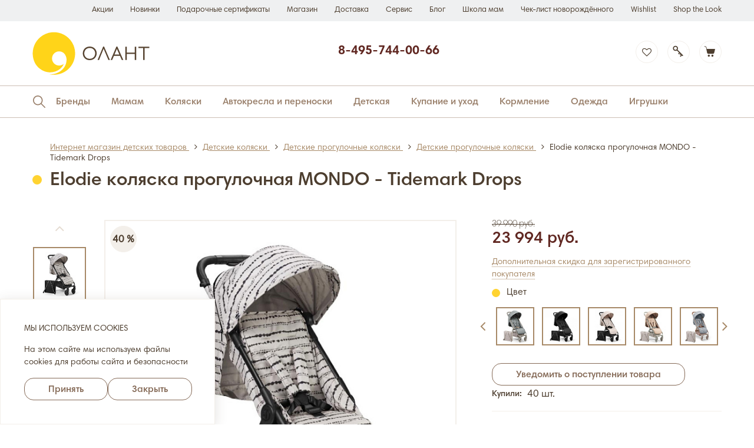

--- FILE ---
content_type: text/html; charset=UTF-8
request_url: https://www.olant-shop.ru/product/14963845/
body_size: 37511
content:
<!DOCTYPE html>
<html class="no-js" lang="ru">
<head>

<link rel="preconnect" href="https://get.aplaut.io" />
<link rel="preconnect" href="https://get.apltcdn.com" />

    <!-- Top.Mail.Ru counter -->
    <script type="text/javascript">
        var _tmr = window._tmr || (window._tmr = []);
        _tmr.push({id: "3306442", type: "pageView", start: (new Date()).getTime()});
        (function (d, w, id) {
            if (d.getElementById(id)) return;
            var ts = d.createElement("script");
            ts.type = "text/javascript";
            ts.async = true;
            ts.id = id;
            ts.src = "https://top-fwz1.mail.ru/js/code.js";
            var f = function () {
                var s = d.getElementsByTagName("script")[0];
                s.parentNode.insertBefore(ts, s);
            };
            if (w.opera == "[object Opera]") {
                d.addEventListener("DOMContentLoaded", f, false);
            } else {
                f();
            }
        })(document, window, "tmr-code");
    </script>
    <noscript>
        <div><img src="https://top-fwz1.mail.ru/counter?id=3306442;js=na" style="position:absolute;left:-9999px;"
                  alt="Top.Mail.Ru"/></div>
    </noscript>
    <!-- /Top.Mail.Ru counter -->

    <meta http-equiv="X-UA-Compatible" content="IE=edge">

                
    <!-- Google Tag Manager -->
    <script>(function (w, d, s, l, i) {
            w[l] = w[l] || [];
            w[l].push({
                'gtm.start':
                    new Date().getTime(), event: 'gtm.js'
            });
            var f = d.getElementsByTagName(s)[0],
                j = d.createElement(s), dl = l != 'dataLayer' ? '&l=' + l : '';
            j.async = true;
            j.src =
                '//www.googletagmanager.com/gtm.js?id=' + i + dl;
            f.parentNode.insertBefore(j, f);
        })(window, document, 'script', 'dataLayer', 'GTM-P96FSB');</script>
    <!-- End Google Tag Manager -->

    
    <title>Elodie коляска прогулочная MONDO - Tidemark Drops New: цена и описание | Интернет-магазин ОЛАНТ</title>

    

    <meta http-equiv="Content-Type" content="text/html; charset=UTF-8" />
<meta name="robots" content="INDEX, FOLLOW" />
<meta name="description" content="У нас можно купить: Elodie коляска прогулочная MONDO - Tidemark Drops New по цене: 33 990 руб. &#10004;&#65039;Бренд: ELODIE. Страна производитель: КИТАЙ. &#10004;&#65039; Доставка по РФ, Белоруссии и Казахстану. &#10004;&#65039; Широкий выбор товаров на сайте. Телефон для консультации &#9742;&#65039;8-800-250-15-15" />
<link rel="canonical" href="https://www.olant-shop.ru/product/14963845/" />
<link href="/bitrix/js/ui/design-tokens/dist/ui.design-tokens.min.css?173502947423463" type="text/css"  rel="stylesheet" />
<link href="/bitrix/js/ui/fonts/opensans/ui.font.opensans.min.css?17350294742320" type="text/css"  rel="stylesheet" />
<link href="/bitrix/js/main/popup/dist/main.popup.bundle.min.css?175126976728056" type="text/css"  rel="stylesheet" />
<link href="/bitrix/cache/css/ru/intensa/template_c7a8c4b34d56c86509adf25142b3e3d3/template_c7a8c4b34d56c86509adf25142b3e3d3_v1.css?1767093733483451" type="text/css"  data-template-style="true" rel="stylesheet" />

<script>if(!window.BX)window.BX={};if(!window.BX.message)window.BX.message=function(mess){if(typeof mess==='object'){for(let i in mess) {BX.message[i]=mess[i];} return true;}};</script>
<script>(window.BX||top.BX).message({"JS_CORE_LOADING":"Загрузка...","JS_CORE_NO_DATA":"- Нет данных -","JS_CORE_WINDOW_CLOSE":"Закрыть","JS_CORE_WINDOW_EXPAND":"Развернуть","JS_CORE_WINDOW_NARROW":"Свернуть в окно","JS_CORE_WINDOW_SAVE":"Сохранить","JS_CORE_WINDOW_CANCEL":"Отменить","JS_CORE_WINDOW_CONTINUE":"Продолжить","JS_CORE_H":"ч","JS_CORE_M":"м","JS_CORE_S":"с","JSADM_AI_HIDE_EXTRA":"Скрыть лишние","JSADM_AI_ALL_NOTIF":"Показать все","JSADM_AUTH_REQ":"Требуется авторизация!","JS_CORE_WINDOW_AUTH":"Войти","JS_CORE_IMAGE_FULL":"Полный размер"});</script>

<script src="/bitrix/js/main/core/core.min.js?1755683129229643"></script>

<script>BX.Runtime.registerExtension({"name":"main.core","namespace":"BX","loaded":true});</script>
<script>BX.setJSList(["\/bitrix\/js\/main\/core\/core_ajax.js","\/bitrix\/js\/main\/core\/core_promise.js","\/bitrix\/js\/main\/polyfill\/promise\/js\/promise.js","\/bitrix\/js\/main\/loadext\/loadext.js","\/bitrix\/js\/main\/loadext\/extension.js","\/bitrix\/js\/main\/polyfill\/promise\/js\/promise.js","\/bitrix\/js\/main\/polyfill\/find\/js\/find.js","\/bitrix\/js\/main\/polyfill\/includes\/js\/includes.js","\/bitrix\/js\/main\/polyfill\/matches\/js\/matches.js","\/bitrix\/js\/ui\/polyfill\/closest\/js\/closest.js","\/bitrix\/js\/main\/polyfill\/fill\/main.polyfill.fill.js","\/bitrix\/js\/main\/polyfill\/find\/js\/find.js","\/bitrix\/js\/main\/polyfill\/matches\/js\/matches.js","\/bitrix\/js\/main\/polyfill\/core\/dist\/polyfill.bundle.js","\/bitrix\/js\/main\/core\/core.js","\/bitrix\/js\/main\/polyfill\/intersectionobserver\/js\/intersectionobserver.js","\/bitrix\/js\/main\/lazyload\/dist\/lazyload.bundle.js","\/bitrix\/js\/main\/polyfill\/core\/dist\/polyfill.bundle.js","\/bitrix\/js\/main\/parambag\/dist\/parambag.bundle.js"]);
</script>
<script>BX.Runtime.registerExtension({"name":"ui.dexie","namespace":"BX.DexieExport","loaded":true});</script>
<script>BX.Runtime.registerExtension({"name":"ls","namespace":"window","loaded":true});</script>
<script>BX.Runtime.registerExtension({"name":"fx","namespace":"window","loaded":true});</script>
<script>BX.Runtime.registerExtension({"name":"fc","namespace":"window","loaded":true});</script>
<script>BX.Runtime.registerExtension({"name":"ui.design-tokens","namespace":"window","loaded":true});</script>
<script>BX.Runtime.registerExtension({"name":"main.pageobject","namespace":"BX","loaded":true});</script>
<script>(window.BX||top.BX).message({"JS_CORE_LOADING":"Загрузка...","JS_CORE_NO_DATA":"- Нет данных -","JS_CORE_WINDOW_CLOSE":"Закрыть","JS_CORE_WINDOW_EXPAND":"Развернуть","JS_CORE_WINDOW_NARROW":"Свернуть в окно","JS_CORE_WINDOW_SAVE":"Сохранить","JS_CORE_WINDOW_CANCEL":"Отменить","JS_CORE_WINDOW_CONTINUE":"Продолжить","JS_CORE_H":"ч","JS_CORE_M":"м","JS_CORE_S":"с","JSADM_AI_HIDE_EXTRA":"Скрыть лишние","JSADM_AI_ALL_NOTIF":"Показать все","JSADM_AUTH_REQ":"Требуется авторизация!","JS_CORE_WINDOW_AUTH":"Войти","JS_CORE_IMAGE_FULL":"Полный размер"});</script>
<script>BX.Runtime.registerExtension({"name":"window","namespace":"window","loaded":true});</script>
<script>BX.Runtime.registerExtension({"name":"ui.fonts.opensans","namespace":"window","loaded":true});</script>
<script>BX.Runtime.registerExtension({"name":"main.popup","namespace":"BX.Main","loaded":true});</script>
<script>BX.Runtime.registerExtension({"name":"popup","namespace":"window","loaded":true});</script>
<script>(window.BX||top.BX).message({"LANGUAGE_ID":"ru","FORMAT_DATE":"DD.MM.YYYY","FORMAT_DATETIME":"DD.MM.YYYY HH:MI:SS","COOKIE_PREFIX":"OLANT_SM","SERVER_TZ_OFFSET":"10800","UTF_MODE":"Y","SITE_ID":"ru","SITE_DIR":"\/","USER_ID":"","SERVER_TIME":1769470449,"USER_TZ_OFFSET":0,"USER_TZ_AUTO":"Y","bitrix_sessid":"9fbec709727029a6548dc94c8b339d71"});</script>

<script  src="/bitrix/cache/js/ru/intensa/kernel_main/kernel_main_v1.js?1767100004196391"></script>
<script src="/bitrix/js/ui/dexie/dist/dexie.bundle.min.js?1751269861102530"></script>
<script src="/bitrix/js/main/core/core_ls.min.js?17375191382683"></script>
<script src="/bitrix/js/main/core/core_frame_cache.min.js?175126987410481"></script>
<script src="/bitrix/js/main/popup/dist/main.popup.bundle.min.js?176231585467480"></script>
<script>BX.setJSList(["\/bitrix\/js\/main\/core\/core_fx.js","\/bitrix\/js\/main\/pageobject\/dist\/pageobject.bundle.js","\/bitrix\/js\/main\/core\/core_window.js","\/bitrix\/js\/main\/utils.js","\/bitrix\/js\/main\/session.js","\/bitrix\/js\/main\/date\/main.date.js","\/bitrix\/js\/main\/core\/core_date.js","\/bitrix\/js\/main\/dd.js","\/bitrix\/js\/main\/core\/core_uf.js","\/bitrix\/js\/main\/core\/core_dd.js","\/bitrix\/js\/main\/core\/core_tooltip.js","\/local\/templates\/intensa\/js\/libs\/modernizr-2.7.1.dev.js","\/local\/templates\/intensa\/js\/libs\/css_browser_selector.js","\/local\/templates\/intensa\/js\/libs\/jquery.min.js","\/local\/templates\/intensa\/js\/libs\/bootstrap.min.js","\/local\/templates\/intensa\/js\/libs\/jquery.fancybox.min.js","\/local\/templates\/intensa\/js\/libs\/slick.min.js","\/local\/templates\/intensa\/js\/libs\/swiper.min.js","\/local\/templates\/intensa\/js\/libs\/jquery.maskedinput.min.js","\/local\/templates\/intensa\/js\/libs\/jquery.matchHeight-min.js","\/local\/templates\/intensa\/js\/libs\/jquery.columnizer.js","\/local\/templates\/intensa\/js\/libs\/jquery-scrolltofixed-min.js","\/local\/templates\/intensa\/js\/libs\/datepicker.min.js","\/local\/templates\/intensa\/js\/libs\/jquery.zoom.min.js","\/local\/templates\/intensa\/js\/libs\/sourcebuster.min.js","\/local\/templates\/intensa\/js\/libs\/threesixty.min.js","\/local\/templates\/intensa\/js\/libs\/jquery-ui-1.10.0.custom.min.js","\/local\/templates\/intensa\/js\/main.js","\/local\/templates\/intensa\/js\/template.js","\/local\/templates\/intensa\/js\/libs\/jquery.ajaxlinks.min.js","\/local\/templates\/intensa\/js\/libs\/imask.js","\/local\/templates\/intensa\/js\/preload.js"]);</script>
<script>BX.setCSSList(["\/local\/templates\/intensa\/css\/bootstrap.min.css","\/local\/templates\/intensa\/css\/main.css","\/local\/templates\/intensa\/css\/media.css","\/local\/templates\/intensa\/css\/template.css","\/local\/templates\/intensa\/css\/jquery-ui-1.10.0.custom.css","\/local\/templates\/intensa\/css\/jquery.fancybox.css"]);</script>
<meta property="og:title" content="Elodie коляска прогулочная MONDO - Tidemark Drops"/>
<meta property='og:description' content='Коляска Elodie MONDO 
 
 
 Исключительный комфорт
 
  Маневренность коляски Elodie MONDO, а также легкое и плавное движение, беспечатная удобная раскладушка для ребенка и удобство в управлении для родителей. 
Легкая, но прочная&nbsp; весовая коляска весит всего 6,7 кг, а также быстро складывается до очень компактных размеров (54х42х18 см). Поэтому коляска Элоди МОНДО очень удобна, например, чтобы хранить ее в небольшой квартире в коридоре. Несмотря на небольшой вес и небольшие габариты, коляска MONDO впечатляет своей прочностью – она способна выдержать нагрузку до 22 кг. 
Комплектация: - Коляски-коляски с колёсами и корзинкой для покупок - Сиденье и чехол - Фирменная сумка-рюкзак&nbsp; 
Умная багажная корзина&nbsp; Рюкзак Stow &amp; Go идеально помещается в корзине под сиденьем, образуя закрытую корзину для принадлежностей во время прогулок. Ваши вещи не будут испачканы! Когда наступит время положить коляску в дорожный размер или когда вы захотите, чтобы ваши уложенные вещи были под рукой, просто застегните корзину при хранении, и она за считанные секунды превратится в. Рюкзак можно прикрепить к собственному кладу. Эта функция очень удобна при входе в салон с кондиционером, прежде чем поставить коляску, корзина для принадлежностей должна быть освобождена. Размер корзины 37х33х12 см Рюкзак рассчитан на вес до 3 кг Корзина для покупок коляски вмещает 2 кг 
100% переработанные материалы Тканные элементы коляски на 100% изготовлены из переработанных пластиковых бутылок. Сын во время прогулки? Легко! Спинку и подставку для ног в коляске Elodie MONDO можно превратить в идеально ровное место для сна ребенка. Материал козырька «папарацци» обеспечивает защиту от солнечных лучей UPF 50+ во время сна.&nbsp; Возможность установки автокресла Сиденье коляски Elodie MONDO можно превратить не только в удобное место для сна. Теперь вы можете использовать автокресло вместе с коляской MONDO! Все, что вам понадобится, это специальные адаптеры, которые можно купить отдельно. Таким образом, коляску Elodie MONDO можно использовать даже для новорожденных. Адаптеры совместимы с автокреслами: Maxi-Cosi – Pebble Plus и Cabrio, Be Safe – iZi Go, Cybex – Aton. 
Материал: Ткань: 100% переработанный полиэфирный материал с защитой от солнца UPF 50+. Сиденье: 100% полиэстер. Отделка ручки: веганская кожа. 
Испытано и одобрено в соответствии со стандартом EN1888-2 2018. 
Капюшон с расширением, защита UPF 50+ 
Смотровое окно в козырьке коляски Размеры в разложенном состоянии (ДхШхВ): 85х49х104 см Вес коляски: 6,7 кг Высота ручек от пола: 104 см Для детей от рождения до достижения вес 22 кг. Размеры в сложном состоянии (ДхШхВ) 54х42х18 см. Колеса: одиночные, полиуретановые Передние поворотные положения крепления
  
 
 
 
  
 
 
 
 
 
  
 
 
 
  
 
 
 
 
 
 
 
  
 
 
 
 
 
 
 
 
 
 
 
 
 
 
 
 
  
 
 
 
 
 
 
 
 
  
 
  
 
 
 
 
 
 
 
 
 
 
 Диаметр колес: передние - 14 см, задние - 16 см. Размеры коляски 
 : 22 кг 
 
 Размеры:
 
  Глубина: 22 см 
 Ширина: 30 см 
 Высота: 43 см 
 
 Бамперы изготавливаются отдельно 
 
 
 
 
 
 
 
 Инструкция
 
 
 '/>
<meta property="og:image" content="https://www.olant-shop.ru/upload/iblock/412/80s5ohk6ic59574rwuwvs4p0h4obacm0.jpg"/>
<meta property="og:type" content="website"/>
<meta property="og:url" content="https://www.olant-shop.ru/product/14963845/"/>

<script  src="/bitrix/cache/js/ru/intensa/template_83274e43a7bf04aa6d8048aeb74b21cc/template_83274e43a7bf04aa6d8048aeb74b21cc_v1.js?1767093733682781"></script>

            <!-- Start of Diginetica script -->
        <script src="//cdn.diginetica.net/832/client.js" defer="defer" async="async"></script>
        <!-- /End of Diginetica script -->
        
    <!--<meta name="copyright" content="">-->

    <meta name="viewport" content="width=device-width,initial-scale=1,maximum-scale=1.0">
    <meta name="format-detection" content="telephone=no">

    <link rel="icon" type="image/png" sizes="16x16" href="/favicon_16.png">
    <link rel="icon" type="image/png" sizes="32x32" href="/favicon_32.png">
    <link rel="icon" type="image/png" sizes="48x48" href="/favicon_48.png">
    <link rel="icon" type="image/png" sizes="64x64" href="/favicon_64.png">
    <link rel="icon" type="image/png" sizes="128x128" href="/favicon_128.png">
    <link rel="apple-touch-icon" sizes="128x128" href="/favicon_128.png">

    <link rel="preload" href="/local/templates/intensa/fonts/HarmoniaSansProCyrRegular.woff" as="font" type="font/woff"
          crossorigin>
    <link rel="preload" href="/local/templates/intensa/fonts/HarmoniaSansProCyrLight.woff" as="font" type="font/woff"
          crossorigin>
    <link rel="preload" href="/local/templates/intensa/fonts/HarmoniaSansProCyrBold.woff" as="font" type="font/woff"
          crossorigin>
    <link rel="preload" href="/local/templates/intensa/fonts/HarmoniaSansProCyrSemiBold.woff" as="font"
          type="font/woff" crossorigin>

    <link rel="stylesheet" href="https://maxcdn.bootstrapcdn.com/font-awesome/4.7.0/css/font-awesome.min.css">

                    

    
    
    

                                                                            
            

    
    

    

    

    <!--'start_frame_cache_Ss9b93'--><!--'end_frame_cache_Ss9b93'-->
    
    
    <meta name="yandex-verification" content="6f78cc4928054f65" />
    <meta name="google-site-verification" content="RgGUJDw7_ygI_8FzUxiHryZUfuSl8mUVIbM6F9V0qBQ"/>

    <script async src="https://www.googletagmanager.com/gtag/js?id=AW-825662483"></script>
    <script>
        window.dataLayer = window.dataLayer || [];

        function gtag() {
            dataLayer.push(arguments);
        }

        gtag('js', new Date());
        gtag('config', 'AW-825662483');
    </script>

<script>!function(t, e, n, c){if(!t[n]){var r, o, c;function s(t){r[t]=function(){o.push([t].concat(Array.prototype.slice.call(arguments, 0)))}}t[n]={}, (r=t[n]).v="1.0", r.q=[], o=r.q, r.init=function(t, e){r.initArgs=arguments}, r.start=function(){for(i=0;i<c.length;i++)s(c[i])}, r.start(), a=document.createElement("script"), m=document.getElementsByTagName("script")[0], a.async=1, a.src=e, a.type="module", m.parentNode.insertBefore(a, m)}}(window, "https://get.aplaut.io/f/v2/566807dc8ddf8769e5000f43/app.js", "aplaut", ["createWidget","setUser","on","emit","setParams","setConsumer","setAuthParams","manageOrder","clearFormData",]);</script>

</head>

<body>

<!-- Google Tag Manager -->
<noscript>
    <iframe src="//www.googletagmanager.com/ns.html?id=GTM-P96FSB"
            height="0" width="0" style="display:none;visibility:hidden"></iframe>
</noscript>
<!-- End Google Tag Manager -->

<!-- Google Tag Manager -->
<!--
<noscript>
    <iframe src="//www.googletagmanager.com/ns.html?id=GTM-53MFKCM"
            height="0" width="0" style="display:none;visibility:hidden"></iframe>
</noscript>
-->
<!-- End Google Tag Manager -->

<div class="page-wrapper">

    <header class="header">

        <div class="header-head">
            <div class="container">
                <div class="header-head__box clearfix">

                    
    <div class="header-head__right">
        <nav class="header-head__nav">
            <ul class="clearfix">
                                    <li><a 
                            
                           href="/actions/"
                           class="">Акции</a></li>
                                    <li><a 
                            
                           href="/catalog/new/"
                           class="">Новинки</a></li>
                                    <li><a 
                            
                           href="/catalog/selection/podarochniesertifikati/"
                           class="">Подарочные сертификаты</a></li>
                                    <li><a 
                            
                           href="/magazin/"
                           class="">Магазин</a></li>
                                    <li><a 
                            
                           href="/delivery/"
                           class="">Доставка</a></li>
                                    <li><a 
                            
                           href="/service/"
                           class="">Сервис</a></li>
                                    <li><a 
                            
                           href="/news/"
                           class="">Блог</a></li>
                                    <li><a 
                            
                           href="/kursy-dlya-beremennyh-i-shkola-budushhih-mam/"
                           class="">Школа мам</a></li>
                                    <li><a 
                            
                           href="/checklist/"
                           class="">Чек-лист новорождённого</a></li>
                                    <li><a 
                            
                           href="/personal/wishlist/"
                           class="">Wishlist</a></li>
                                    <li><a 
                            
                           href="/instashop/"
                           class="">Shop the Look</a></li>
                            </ul>
        </nav>
    </div>

                </div>
            </div>
        </div>

        <div class="header-top">
            <div class="container">
                <div class="header-top__box clearfix">
                    <div class="header-top__left">
                        <div class="header-logo">
                            <a href="/" title="Интернет-магазин детских товаров Олант"><img
                                    src="/local/templates/intensa/pic/Logo_Color.svg"
                                    alt="Интернет-магазин детских товаров Олант"></a>
                        </div>
                    </div>

                    

<div class="header-top__middle">
    <div class="header-phones">
        <div class="header-phones__item">
                            <!--<div class="header-phones__label">Бесплатный звонок по России</div>
                <div class="header-phones__number"><a href="tel:+78002501515">8-800-250-15-15</a></div>-->
            
        </div>
        <div class="header-phones__item">

                            <div class="header-phones__label"><!--Ежедневно с 9:00 до 21:00 (31.12 до 18:00)--></div>
                <div class="header-phones__number"><a href="tel:+74957440066">8-495-744-00-66</a></div>
            
        </div>
    </div>

    <script type="application/ld+json">
        {
            "@context": "https://schema.org",
            "@type": "Store",
            "name": "Интернет-магазин детских товаров Олант",
            "description": "Интернет-магазин детских товаров Олант: товары для детей, товары для беременных, товары для новорожденных  и многое другое",
            "openingHours": "ежедневно с 9:00 до 21:00",
            "telephone": "+78002501515",
            "email": "zakaz@olant.ru",
            "address": "109028, г. Москва, Хохловский переулок, дом 15, помещение I, ком. 1",
            "priceRange": "RUB",
            "image": "https://www.olant-shop.ru/local/templates/intensa/pic/logo.png"
        }
    </script>

    
</div>

                    <div class="header-top__right">

                        <div class="header-wishlist">
                            <a id="wishlistFormTrigger" class="header-wishlist__icon header-icon"
                               href="/personal/wishlist/"><i class="fa fa-heart-o"></i></a>
                        </div>

                        
<!--'start_frame_cache_iIjGFB'--><div class="header-login">
    <a id="loginFormTrigger" class="header-login__icon header-login__icon-new header-icon" href="/personal/"></a>
    <div id="headerFormTrigger" class="header-login-form">
        <form id="headerLoginForm" class="login" action="/personal/?login=yes" method="post" name="form_auth">
            <input type="hidden" name="AUTH_FORM" value="Y">
            <input type="hidden" name="TYPE" value="AUTH">
            <input type="hidden" name="backurl" value="/product/14963845/">
            <div class="header-login-form__box">
                <div class="header-login-form__caption">Вход</div>
                <div class="input-box">
                    <input type="text" name="USER_LOGIN" value="" placeholder="Логин или E-mail">
                </div>
                <div class="input-box">
                    <input type="password" name="USER_PASSWORD" placeholder="Пароль">
                </div>
                <div class="header-login-form__links clearfix">
                    <div class="left-link"><a href="/personal/register/">Регистрация</a></div>
                    <div class="right-link"><a href="#" id="forgotFormTrigger">Забыли пароль?</a></div>
                </div>
                <div class="reg-checkbox">
                    <label class="checkbox-label">
                        <input name="USER_REMEMBER" checked="checked" value="Y" type="checkbox"><i></i>
                        <span><i>Запомнить пароль</i></span>
                    </label>
                </div>
                <div class="submit-box">
                    <button class="regular-btn" type="submit">Вход</button>
                </div>
            </div>
        </form>
            <div id="headerForgotForm" class="forgot">
        <form class="password-forgot-form" action="/local/ajax/password-send.php" name="headerForgotForm">
            <div class="header-login-form__box">
                <div class="header-login-form__caption">Вход</div>
                
                                    <div class="input-box">
                        <input name="emailForgot"  placeholder="Введите ваш e-mail..." value="" type="email">
                                            </div>
                    <div class="submit-box">
                        <button class="regular-btn" type="submit">Восстановить</button>
                    </div>

                            </div>
        </form>
    </div>
    </div>

</div>
<!--'end_frame_cache_iIjGFB'-->
                        <!--'start_frame_cache_FKauiI'-->
    <div class="header-cart">
        <a id="headerCartTrigger" class="header-cart__icon header-icon" href="/personal/cart/"></a>
        <div id="headerCartBox" class="header-cart-box">
            <div class="header-cart-box__wrap">
                <div class="header-cart-box__caption">Корзина</div>
                <div class="header-cart-box__content">Корзина пуста</div>
            </div>
        </div>
    </div>
    <!--'end_frame_cache_FKauiI'-->
<!--'start_frame_cache_Oxh3Ep'-->

<script>
    $(document).ready(function () {
        var arBasketProducts = [];
        var arWishlistId = [];

        $.each(arBasketProducts, function (key, basketItem) {
            $(".catalog-item[data-id=" + basketItem + "] .add-to-cart").addClass("added").attr("href", "/personal/order/make/").text("В корзине");
            $(".card-wrapper[data-id=" + basketItem + "] .add-to-cart .regular-btn").addClass("added").attr("href", "/personal/order/make/").text("В корзине").removeClass('open-modal');
        });
        $.each(arWishlistId, function (key, wishItem) {
            $(".catalog-item[data-id=" + wishItem + "] .add-to-fav").attr("data-original-title", "<a href='/personal/wishlist/'>Перейти в Wishlist</a>").addClass("added").attr("href", '/personal/wishlist/').attr("data-gift-id", key);
            $(".card-wrapper[data-id=" + wishItem + "] .add-to-fav").attr("data-original-title", "<a href='/personal/wishlist/'>Перейти в Wishlist</a>").addClass("added").attr("href", '/personal/wishlist/').attr("data-gift-id", key);
        });
    });
</script>
<!--'end_frame_cache_Oxh3Ep'-->
                        <div class="header-hamburger">
                            <a class="header-hamburger__icon header-icon" href="#"></a>
                        </div>
                    </div>
                </div>
            </div>

            <span class="hidden-md hidden-lg schedule tel"><span>Тел: </span><a href="tel:+74957440066">+7 (495) 744-00-66</a></span>
<!--<span class="hidden-md hidden-lg schedule"><span>Режим работы</span> с 10:00 до 22:00</span>-->

        </div>

        <div class="header-bottom">
            <div class="container">
                <div class="header-bottom__box">

                    
<div class="header-search">
    <a id="headerSearchTrigger" class="header-search__trigger" href="#"></a>
    <form class="header-search__form" action="/search/" name="search-form">
        <input class="header-search__input" type="text" name="q" value="" placeholder="Поиск среди 8088 товаров">
        <button class="regular-btn" type="submit">Поиск</button>
    </form>
</div>

                    

    <nav class="header-nav">
        <ul>
                            <li class="has-dropdown visible-nav-item ">
                    <a href="/brands/">Бренды</a>
                                            <div class="nav-dropdown nav-dropdown__brands">
                            <div class="nav-dropdown__main">
                                <div class="nav-dropdown__caption">
                                    <span>Бренды</span>
                                </div>
                                <div class="nav-dropdown__content">
                                    <div class="dropdown-brands__box">
                                        <div class="dropdown-brands__letters">
                                            <a href="#" class="current">A B</a>
                                            <a href="#" >C D</a>
                                            <a href="#" >E F</a>
                                            <a href="#" >G H</a>
                                            <a href="#" >I J</a>
                                            <a href="#" >K L</a>
                                            <a href="#" >M N</a>
                                            <a href="#" >O P</a>
                                            <a href="#" >Q R</a>
                                            <a href="#" >S T</a>
                                            <a href="#" >U V</a>
                                            <a href="#" >W Y</a>
                                            <a href="#" >Z</a>
                                                                                        <a href="#">А - Я</a>
                                            <a href="#">0 - 9</a>
                                        </div>
                                                                                    <div class="dropdown-brands-results clearfix" >
                                                                                                    <div class="dropdown-brands-results__letter-col" style="width: 20%">
                                                    <div class="dropdown-brands-results__letter-caption">A</div>
                                                    <ul class="dropdown-brands-results__letter-list clearfix">
                                                                                                            <li><a href="/brands/abumba/">Abumba</a></li>

                                                                                                                                                                    <li><a href="/brands/agu-baby/">Agu Baby</a></li>

                                                                                                                                                                    <li><a href="/brands/alilo/">Alilo</a></li>

                                                                                                                                                                    <li><a href="/brands/angel-care/">Angel Care</a></li>

                                                                                                                                                                    <li><a href="/brands/ardo/">Ardo</a></li>

                                                                                                                                                                    <li><a href="/brands/atopic/">Atopic</a></li>

                                                                                                                                                                    <li><a href="/brands/attitude/">Attitude</a></li>

                                                                                                                                                                    <li><a href="/brands/awww/">Awww</a></li>

                                                                                                                                                                    <li><a href="/brands/azzurra-designe/">Azzurra Designe</a></li>

                                                                                                                                                                </ul>
                                                    </div>
                                                                                                    <div class="dropdown-brands-results__letter-col" style="width: 20%">
                                                    <div class="dropdown-brands-results__letter-caption">B</div>
                                                    <ul class="dropdown-brands-results__letter-list clearfix">
                                                                                                            <li><a href="/brands/babiators/">Babiators</a></li>

                                                                                                                                                                    <li><a href="/brands/baboo/">Baboo</a></li>

                                                                                                                                                                    <li><a href="/brands/babu/">Babu</a></li>

                                                                                                                                                                    <li><a href="/brands/baby-art/">Baby Art</a></li>

                                                                                                                                                                    <li><a href="/brands/baby-jogger/">Baby Jogger</a></li>

                                                                                                                                                                    <li><a href="/brands/baby-nat/">Baby Nat</a></li>

                                                                                                                                                                    <li><a href="/brands/baby-patent/">Baby Patent</a></li>

                                                                                                                                                                    <li><a href="/brands/baby-smile/">Baby Smile</a></li>

                                                                                                                                                                    <li><a href="/brands/baby-vac/">Baby-Vac</a></li>

                                                                                                                                                                    <li><a href="/brands/babybu/">Babybu</a></li>

                                                        </ul></div><div class="dropdown-brands-results__letter-col" style="width: 15%"><div class="dropdown-brands-results__letter-caption" style="visibility: hidden;">B</div><ul class="dropdown-brands-results__letter-list clearfix">                                                                                                            <li><a href="/brands/babynest/">Babynest</a></li>

                                                                                                                                                                    <li><a href="/brands/babyrox/">Babyrox</a></li>

                                                                                                                                                                    <li><a href="/brands/babyzen/">Babyzen</a></li>

                                                                                                                                                                    <li><a href="/brands/bambino-mio/">Bambino Mio</a></li>

                                                                                                                                                                    <li><a href="/brands/be-cool/">Be Cool</a></li>

                                                                                                                                                                    <li><a href="/brands/bebble/">Bebble</a></li>

                                                                                                                                                                    <li><a href="/brands/bebe-jou/">Bebe Jou</a></li>

                                                                                                                                                                    <li><a href="/brands/benbat/">Benbat</a></li>

                                                                                                                                                                    <li><a href="/brands/bibs/">Bibs</a></li>

                                                                                                                                                                    <li><a href="/brands/bio-oil/">Bio-Oil</a></li>

                                                        </ul></div><div class="dropdown-brands-results__letter-col" style="width: 15%"><div class="dropdown-brands-results__letter-caption" style="visibility: hidden;">B</div><ul class="dropdown-brands-results__letter-list clearfix">                                                                                                            <li><a href="/brands/borrn/">Borrn</a></li>

                                                                                                                                                                    <li><a href="/brands/brand-for-my-son/">Brand For My Son</a></li>

                                                                                                                                                                    <li><a href="/brands/britax-roemer/">Britax Roemer</a></li>

                                                                                                                                                                    <li><a href="/brands/bugaboo/">Bugaboo</a></li>

                                                                                                                                                                    <li><a href="/brands/bumbleride/">Bumbleride</a></li>

                                                                                                                                                                    <li><a href="/brands/bumprider/">Bumprider</a></li>

                                                                                                                                                                </ul>
                                                    </div>
                                                                                            </div>
                                                                                    <div class="dropdown-brands-results clearfix" style="display: none;">
                                                                                                    <div class="dropdown-brands-results__letter-col" style="width: 20%">
                                                    <div class="dropdown-brands-results__letter-caption">C</div>
                                                    <ul class="dropdown-brands-results__letter-list clearfix">
                                                                                                            <li><a href="/brands/canpol/">Canpol</a></li>

                                                                                                                                                                    <li><a href="/brands/chicco/">Chicco</a></li>

                                                                                                                                                                    <li><a href="/brands/choupette/">Choupette</a></li>

                                                                                                                                                                    <li><a href="/brands/clever/">Clever</a></li>

                                                                                                                                                                    <li><a href="/brands/colix/">Colix</a></li>

                                                                                                                                                                    <li><a href="/brands/colorkids/">Colorkids</a></li>

                                                                                                                                                                    <li><a href="/brands/combi/">Combi</a></li>

                                                                                                                                                                    <li><a href="/brands/cybex/">Cybex</a></li>

                                                                                                                                                                </ul>
                                                    </div>
                                                                                                    <div class="dropdown-brands-results__letter-col" style="width: 20%">
                                                    <div class="dropdown-brands-results__letter-caption">D</div>
                                                    <ul class="dropdown-brands-results__letter-list clearfix">
                                                                                                            <li><a href="/brands/dooky-xplorys/">Dooky-Xplorys</a></li>

                                                                                                                                                                    <li><a href="/brands/doona/">Doona</a></li>

                                                                                                                                                                    <li><a href="/brands/dou-dou-et-compagnie/">Dou Dou Et Compagnie</a></li>

                                                                                                                                                                    <li><a href="/brands/dr-tuttelle/">Dr.tuttelle</a></li>

                                                                                                                                                                    <li><a href="/brands/dzenclean/">Dzenclean</a></li>

                                                                                                                                                                </ul>
                                                    </div>
                                                                                            </div>
                                                                                    <div class="dropdown-brands-results clearfix" style="display: none;">
                                                                                                    <div class="dropdown-brands-results__letter-col" style="width: 20%">
                                                    <div class="dropdown-brands-results__letter-caption">E</div>
                                                    <ul class="dropdown-brands-results__letter-list clearfix">
                                                                                                            <li><a href="/brands/easygrow/">Easygrow</a></li>

                                                                                                                                                                    <li><a href="/brands/edda/">Edda</a></li>

                                                                                                                                                                    <li><a href="/brands/ellipse/">Ellipse</a></li>

                                                                                                                                                                    <li><a href="/brands/elly/">Elly</a></li>

                                                                                                                                                                    <li><a href="/brands/elodie/">Elodie</a></li>

                                                                                                                                                                    <li><a href="/brands/emma-jane/">Emma Jane</a></li>

                                                                                                                                                                </ul>
                                                    </div>
                                                                                                    <div class="dropdown-brands-results__letter-col" style="width: 20%">
                                                    <div class="dropdown-brands-results__letter-caption">F</div>
                                                    <ul class="dropdown-brands-results__letter-list clearfix">
                                                                                                            <li><a href="/brands/fehn/">Fehn</a></li>

                                                                                                                                                                    <li><a href="/brands/fifa-/">Fifa </a></li>

                                                                                                                                                                    <li><a href="/brands/forest-kids/">Forest Kids</a></li>

                                                                                                                                                                </ul>
                                                    </div>
                                                                                            </div>
                                                                                    <div class="dropdown-brands-results clearfix" style="display: none;">
                                                                                                    <div class="dropdown-brands-results__letter-col" style="width: 20%">
                                                    <div class="dropdown-brands-results__letter-caption">G</div>
                                                    <ul class="dropdown-brands-results__letter-list clearfix">
                                                                                                            <li><a href="/brands/ggumbi/">Ggumbi</a></li>

                                                                                                                                                                    <li><a href="/brands/globber/">Globber</a></li>

                                                                                                                                                                    <li><a href="/brands/gp/">Gp</a></li>

                                                                                                                                                                    <li><a href="/brands/gro/">Gro</a></li>

                                                                                                                                                                </ul>
                                                    </div>
                                                                                                    <div class="dropdown-brands-results__letter-col" style="width: 20%">
                                                    <div class="dropdown-brands-results__letter-caption">H</div>
                                                    <ul class="dropdown-brands-results__letter-list clearfix">
                                                                                                            <li><a href="/brands/hape/">Hape</a></li>

                                                                                                                                                                    <li><a href="/brands/happy-baby/">Happy Baby</a></li>

                                                                                                                                                                    <li><a href="/brands/helan/">Helan</a></li>

                                                                                                                                                                    <li><a href="/brands/helen-harper/">Helen Harper</a></li>

                                                                                                                                                                </ul>
                                                    </div>
                                                                                            </div>
                                                                                    <div class="dropdown-brands-results clearfix" style="display: none;">
                                                                                                    <div class="dropdown-brands-results__letter-col" style="width: 20%">
                                                    <div class="dropdown-brands-results__letter-caption">I</div>
                                                    <ul class="dropdown-brands-results__letter-list clearfix">
                                                                                                            <li><a href="/brands/incharacter/">Incharacter</a></li>

                                                                                                                                                                </ul>
                                                    </div>
                                                                                                    <div class="dropdown-brands-results__letter-col" style="width: 20%">
                                                    <div class="dropdown-brands-results__letter-caption">J</div>
                                                    <ul class="dropdown-brands-results__letter-list clearfix">
                                                                                                            <li><a href="/brands/jane/">Jane</a></li>

                                                                                                                                                                    <li><a href="/brands/jane-concord/">Jane Concord</a></li>

                                                                                                                                                                    <li><a href="/brands/janod/">Janod</a></li>

                                                                                                                                                                    <li><a href="/brands/joolz/">Joolz</a></li>

                                                                                                                                                                </ul>
                                                    </div>
                                                                                            </div>
                                                                                    <div class="dropdown-brands-results clearfix" style="display: none;">
                                                                                                    <div class="dropdown-brands-results__letter-col" style="width: 20%">
                                                    <div class="dropdown-brands-results__letter-caption">K</div>
                                                    <ul class="dropdown-brands-results__letter-list clearfix">
                                                                                                            <li><a href="/brands/k-mom/">K-Mom</a></li>

                                                                                                                                                                    <li><a href="/brands/kiddy-bubbles/">Kiddy Bubbles</a></li>

                                                                                                                                                                    <li><a href="/brands/kidsme/">Kidsme</a></li>

                                                                                                                                                                    <li><a href="/brands/kokonanny/">Kokonanny</a></li>

                                                                                                                                                                </ul>
                                                    </div>
                                                                                                    <div class="dropdown-brands-results__letter-col" style="width: 20%">
                                                    <div class="dropdown-brands-results__letter-caption">L</div>
                                                    <ul class="dropdown-brands-results__letter-list clearfix">
                                                                                                            <li><a href="/brands/lascal/">Lascal</a></li>

                                                                                                                                                                    <li><a href="/brands/lassie/">Lassie</a></li>

                                                                                                                                                                    <li><a href="/brands/leclerc-baby/">Leclerc Baby</a></li>

                                                                                                                                                                    <li><a href="/brands/leoking/">Leoking</a></li>

                                                                                                                                                                    <li><a href="/brands/lillaland/">Lillaland</a></li>

                                                                                                                                                                    <li><a href="/brands/lip-policane/">Lip Policane</a></li>

                                                                                                                                                                    <li><a href="/brands/lodger/">Lodger</a></li>

                                                                                                                                                                    <li><a href="/brands/love-to-dream/">Love To Dream</a></li>

                                                                                                                                                                </ul>
                                                    </div>
                                                                                            </div>
                                                                                    <div class="dropdown-brands-results clearfix" style="display: none;">
                                                                                                    <div class="dropdown-brands-results__letter-col" style="width: 20%">
                                                    <div class="dropdown-brands-results__letter-caption">M</div>
                                                    <ul class="dropdown-brands-results__letter-list clearfix">
                                                                                                            <li><a href="/brands/maclaren/">Maclaren</a></li>

                                                                                                                                                                    <li><a href="/brands/mamalino/">Mamalino</a></li>

                                                                                                                                                                    <li><a href="/brands/maman/">Maman</a></li>

                                                                                                                                                                    <li><a href="/brands/mammie/">Mammie</a></li>

                                                                                                                                                                    <li><a href="/brands/manduca/">Manduca</a></li>

                                                                                                                                                                    <li><a href="/brands/maternea/">Maternea</a></li>

                                                                                                                                                                    <li><a href="/brands/maxi-cosi/">Maxi-Cosi</a></li>

                                                                                                                                                                    <li><a href="/brands/maya/">Maya</a></li>

                                                                                                                                                                    <li><a href="/brands/medela/">Medela</a></li>

                                                                                                                                                                    <li><a href="/brands/medilana-/">Medilana </a></li>

                                                        </ul></div><div class="dropdown-brands-results__letter-col" style="width: 15%"><div class="dropdown-brands-results__letter-caption" style="visibility: hidden;">M</div><ul class="dropdown-brands-results__letter-list clearfix">                                                                                                            <li><a href="/brands/meine-liebe/">Meine Liebe</a></li>

                                                                                                                                                                    <li><a href="/brands/merries/">Merries</a></li>

                                                                                                                                                                    <li><a href="/brands/milk/">Milk</a></li>

                                                                                                                                                                    <li><a href="/brands/mima/">Mima</a></li>

                                                                                                                                                                    <li><a href="/brands/mimiru/">Mimiru</a></li>

                                                                                                                                                                    <li><a href="/brands/miniland/">Miniland</a></li>

                                                                                                                                                                    <li><a href="/brands/mombella/">Mombella</a></li>

                                                                                                                                                                    <li><a href="/brands/montcarotte/">Montcarotte</a></li>

                                                                                                                                                                    <li><a href="/brands/mother-k/">Mother-K</a></li>

                                                                                                                                                                    <li><a href="/brands/mothers-corn/">Mothers Corn</a></li>

                                                        </ul></div><div class="dropdown-brands-results__letter-col" style="width: 15%"><div class="dropdown-brands-results__letter-caption" style="visibility: hidden;">M</div><ul class="dropdown-brands-results__letter-list clearfix">                                                                                                            <li><a href="/brands/munchkin/">Munchkin</a></li>

                                                                                                                                                                    <li><a href="/brands/mushie/">Mushie</a></li>

                                                                                                                                                                    <li><a href="/brands/mustachifier/">Mustachifier</a></li>

                                                                                                                                                                </ul>
                                                    </div>
                                                                                                    <div class="dropdown-brands-results__letter-col" style="width: 20%">
                                                    <div class="dropdown-brands-results__letter-caption">N</div>
                                                    <ul class="dropdown-brands-results__letter-list clearfix">
                                                                                                            <li><a href="/brands/nature-love-mere-/">Nature Love Mere </a></li>

                                                                                                                                                                    <li><a href="/brands/nip/">Nip</a></li>

                                                                                                                                                                    <li><a href="/brands/norveg/">Norveg</a></li>

                                                                                                                                                                    <li><a href="/brands/nosefrida/">Nosefrida</a></li>

                                                                                                                                                                </ul>
                                                    </div>
                                                                                            </div>
                                                                                    <div class="dropdown-brands-results clearfix" style="display: none;">
                                                                                                    <div class="dropdown-brands-results__letter-col" style="width: 20%">
                                                    <div class="dropdown-brands-results__letter-caption">O</div>
                                                    <ul class="dropdown-brands-results__letter-list clearfix">
                                                                                                            <li><a href="/brands/offspring/">Offspring</a></li>

                                                                                                                                                                    <li><a href="/brands/ok-baby/">Ok Baby</a></li>

                                                                                                                                                                    <li><a href="/brands/olant-baby/">Olant Baby</a></li>

                                                                                                                                                                    <li><a href="/brands/oli-carol/">Oli&Carol</a></li>

                                                                                                                                                                    <li><a href="/brands/orange-toys/">Orange Toys</a></li>

                                                                                                                                                                    <li><a href="/brands/orione/">Orione</a></li>

                                                                                                                                                                    <li><a href="/brands/osann/">Osann</a></li>

                                                                                                                                                                </ul>
                                                    </div>
                                                                                                    <div class="dropdown-brands-results__letter-col" style="width: 20%">
                                                    <div class="dropdown-brands-results__letter-caption">P</div>
                                                    <ul class="dropdown-brands-results__letter-list clearfix">
                                                                                                            <li><a href="/brands/peg-perego/">Peg Perego</a></li>

                                                                                                                                                                    <li><a href="/brands/perina/">Perina</a></li>

                                                                                                                                                                    <li><a href="/brands/pigeon/">Pigeon</a></li>

                                                                                                                                                                    <li><a href="/brands/playgro/">Playgro</a></li>

                                                                                                                                                                    <li><a href="/brands/plitex/">Plitex</a></li>

                                                                                                                                                                    <li><a href="/brands/polini/">Polini</a></li>

                                                                                                                                                                    <li><a href="/brands/potette-plus/">Potette Plus</a></li>

                                                                                                                                                                    <li><a href="/brands/premial/">Premial</a></li>

                                                                                                                                                                </ul>
                                                    </div>
                                                                                            </div>
                                                                                    <div class="dropdown-brands-results clearfix" style="display: none;">
                                                                                                    <div class="dropdown-brands-results__letter-col" style="width: 20%">
                                                    <div class="dropdown-brands-results__letter-caption">Q</div>
                                                    <ul class="dropdown-brands-results__letter-list clearfix">
                                                                                                            <li><a href="/brands/quut/">Quut</a></li>

                                                                                                                                                                </ul>
                                                    </div>
                                                                                                    <div class="dropdown-brands-results__letter-col" style="width: 20%">
                                                    <div class="dropdown-brands-results__letter-caption">R</div>
                                                    <ul class="dropdown-brands-results__letter-list clearfix">
                                                                                                            <li><a href="/brands/reima/">Reima</a></li>

                                                                                                                                                                    <li><a href="/brands/relaxsan/">Relaxsan</a></li>

                                                                                                                                                                    <li><a href="/brands/rockit/">Rockit</a></li>

                                                                                                                                                                    <li><a href="/brands/rudkay-baby/">Rudkay Baby</a></li>

                                                                                                                                                                </ul>
                                                    </div>
                                                                                            </div>
                                                                                    <div class="dropdown-brands-results clearfix" style="display: none;">
                                                                                                    <div class="dropdown-brands-results__letter-col" style="width: 20%">
                                                    <div class="dropdown-brands-results__letter-caption">S</div>
                                                    <ul class="dropdown-brands-results__letter-list clearfix">
                                                                                                            <li><a href="/brands/sevi-baby/">Sevi Baby</a></li>

                                                                                                                                                                    <li><a href="/brands/skip-hop/">Skip Hop</a></li>

                                                                                                                                                                    <li><a href="/brands/stokke/">Stokke</a></li>

                                                                                                                                                                    <li><a href="/brands/suavinex/">Suavinex</a></li>

                                                                                                                                                                    <li><a href="/brands/swimtrainer/">Swimtrainer</a></li>

                                                                                                                                                                </ul>
                                                    </div>
                                                                                                    <div class="dropdown-brands-results__letter-col" style="width: 20%">
                                                    <div class="dropdown-brands-results__letter-caption">T</div>
                                                    <ul class="dropdown-brands-results__letter-list clearfix">
                                                                                                            <li><a href="/brands/tanoshi/">Tanoshi</a></li>

                                                                                                                                                                    <li><a href="/brands/tiny-love/">Tiny Love</a></li>

                                                                                                                                                                    <li><a href="/brands/tommee-tippee/">Tommee Tippee</a></li>

                                                                                                                                                                    <li><a href="/brands/traumeland/">Traumeland</a></li>

                                                                                                                                                                </ul>
                                                    </div>
                                                                                            </div>
                                                                                    <div class="dropdown-brands-results clearfix" style="display: none;">
                                                                                                    <div class="dropdown-brands-results__letter-col" style="width: 20%">
                                                    <div class="dropdown-brands-results__letter-caption">U</div>
                                                    <ul class="dropdown-brands-results__letter-list clearfix">
                                                                                                            <li><a href="/brands/uriage/">Uriage</a></li>

                                                                                                                                                                </ul>
                                                    </div>
                                                                                                    <div class="dropdown-brands-results__letter-col" style="width: 20%">
                                                    <div class="dropdown-brands-results__letter-caption">V</div>
                                                    <ul class="dropdown-brands-results__letter-list clearfix">
                                                                                                            <li><a href="/brands/valco-baby/">Valco Baby</a></li>

                                                                                                                                                                    <li><a href="/brands/vileda/">Vileda</a></li>

                                                                                                                                                                </ul>
                                                    </div>
                                                                                            </div>
                                                                                    <div class="dropdown-brands-results clearfix" style="display: none;">
                                                                                                    <div class="dropdown-brands-results__letter-col" style="width: 20%">
                                                    <div class="dropdown-brands-results__letter-caption">W</div>
                                                    <ul class="dropdown-brands-results__letter-list clearfix">
                                                                                                            <li><a href="/brands/waterwipes-/">Waterwipes </a></li>

                                                                                                                                                                    <li><a href="/brands/we-are-gommu/">We Are Gommu</a></li>

                                                                                                                                                                </ul>
                                                    </div>
                                                                                                    <div class="dropdown-brands-results__letter-col" style="width: 20%">
                                                    <div class="dropdown-brands-results__letter-caption">Y</div>
                                                    <ul class="dropdown-brands-results__letter-list clearfix">
                                                                                                            <li><a href="/brands/yookidoo/">Yookidoo</a></li>

                                                                                                                                                                </ul>
                                                    </div>
                                                                                            </div>
                                                                                    <div class="dropdown-brands-results clearfix" style="display: none;">
                                                                                                    <div class="dropdown-brands-results__letter-col" style="width: 20%">
                                                    <div class="dropdown-brands-results__letter-caption">Z</div>
                                                    <ul class="dropdown-brands-results__letter-list clearfix">
                                                                                                            <li><a href="/brands/zazu/">Zazu</a></li>

                                                                                                                                                                    <li><a href="/brands/zero-99-/">Zero-99™</a></li>

                                                                                                                                                                </ul>
                                                    </div>
                                                                                            </div>
                                        
                                        <div class="dropdown-brands-results clearfix" style="display: none;">
                                            <div class="dropdown-brands-results__letter-col" style="width: 25%;">
                                                                                                <div class="dropdown-brands-results__letter-caption">В</div>
                                                <ul class="dropdown-brands-results__letter-list">
                                                                                                            <li><a href="/brands/veselye-uti-puti/">Веселые Ути-Пути</a></li>
                                                                                                    </ul>
                                                                                                                                                    <div class="dropdown-brands-results__letter-caption">К</div>
                                                <ul class="dropdown-brands-results__letter-list">
                                                                                                            <li><a href="/brands/kokobi/">Кокоби</a></li>
                                                                                                    </ul>
                                                                                                                                                    <div class="dropdown-brands-results__letter-caption">М</div>
                                                <ul class="dropdown-brands-results__letter-list">
                                                                                                            <li><a href="/brands/mamin-papin/">Мамин/Папин</a></li>
                                                                                                    </ul>
                                                                                                                                                    <div class="dropdown-brands-results__letter-caption">О</div>
                                                <ul class="dropdown-brands-results__letter-list">
                                                                                                            <li><a href="/brands/olant/">Олант</a></li>
                                                                                                            <li><a href="/brands/olant-sertifikat/">Олант Сертификат</a></li>
                                                                                                            <li><a href="/brands/olant-upakovka/">Олант Упаковка</a></li>
                                                                                                    </ul>
                                                                                                                                                    <div class="dropdown-brands-results__letter-caption">С</div>
                                                <ul class="dropdown-brands-results__letter-list">
                                                                                                            <li><a href="/brands/strana-zdravlandiya/">Страна Здравландия</a></li>
                                                                                                            <li><a href="/brands/strekoza/">Стрекоза</a></li>
                                                                                                    </ul>
                                                    </div><div class="dropdown-brands-results__letter-col" style="width: 25%;">                                                                                                <div class="dropdown-brands-results__letter-caption">Ф</div>
                                                <ul class="dropdown-brands-results__letter-list">
                                                                                                            <li><a href="/brands/fabrika-oblakov/">Фабрика Облаков</a></li>
                                                                                                            <li><a href="/brands/feya/">Фея</a></li>
                                                                                                    </ul>
                                                                                                                                                </div>

                                        </div>

                                        <div class="dropdown-brands-results clearfix" style="display: none;">
                                                                                    </div>

                                    </div>
                                </div>

                                                                                                                                </div>

                            
                        </div>
                                    </li>
                            <li class="has-dropdown visible-nav-item ">
                    <a href="/catalog/mamam/">Мамам</a>
                                            <div class="nav-dropdown nav-dropdown__regular">
                            <div class="nav-dropdown__main">
                                <div class="nav-dropdown__caption">
                                    <span>Категории</span>
                                </div>
                                                                    <div class="nav-dropdown__content">
                                        <nav class="nav-dropdown__submenu">
                                            <ul class="columns_2 clearfix">
                                                                                                    <li>
                                                        <a href="/catalog/dlya-roddoma/">Сумка в роддом</a>
                                                    </li>
                                                                                                    <li>
                                                        <a href="/catalog/molokootsosy-aksessuary/">Молокоотсосы, аксессуары</a>
                                                    </li>
                                                                                                    <li>
                                                        <a href="/catalog/byustgaltery-i-bele/">Бюстгальтеры и белье</a>
                                                    </li>
                                                                                                    <li>
                                                        <a href="/catalog/podushki-dlya-beremennykh/">Подушки для беременных</a>
                                                    </li>
                                                                                                    <li>
                                                        <a href="/catalog/bandazhi-trusiki-kolgotki-legginsy/">Бандажи, трусики, колготки, леггинсы</a>
                                                    </li>
                                                                                                    <li>
                                                        <a href="/catalog/kosmetika-do-i-posle-rodov/">Косметика до и после родов</a>
                                                    </li>
                                                                                                    <li>
                                                        <a href="/catalog/vkladyshi-v-byustgalter-salfetki-dlya-grudi/">Вкладыши в бюстгальтер, салфетки для груди</a>
                                                    </li>
                                                                                                    <li>
                                                        <a href="/catalog/prokladki-i-tampony-gigienicheskie/">Прокладки и тампоны гигиенические</a>
                                                    </li>
                                                                                                    <li>
                                                        <a href="/catalog/podarochnye-sertifikaty-planer-fotoalbomy-/">Фоторамки, слепки, упаковка</a>
                                                    </li>
                                                                                                    <li>
                                                        <a href="/catalog/sumki-i-klatchi-dlya-mam-/">Сумки и клатчи для мам </a>
                                                    </li>
                                                                                            </ul>
                                        </nav>
                                    </div>
                                
                                    <div class="nav-dropdown__banner">
    <div class="banner-box">
            <a
                href="https://www.olant-shop.ru/catalog/bandazhi-trusiki-kolgotki-legginsy/brand-emma-jane/"
                data-id="14962928"
                data-name="Меню баннер"
                data-creative="Баннер в выпадающем меню Мамам"
                data-position="slot1">
            <img data-id="14962928" data-creative="Баннер в выпадающем меню Мамам" src="/upload/iblock/f8c/67rw3t4cki5ypbgg0wu8q349q8oh1lq8.jpg" alt="Баннер в выпадающем меню Мамам">
            </a>
            </div>
    </div>

                            </div>

                            
                        </div>
                                    </li>
                            <li class="has-dropdown visible-nav-item ">
                    <a href="/catalog/kolyaski/">Коляски</a>
                                            <div class="nav-dropdown nav-dropdown__regular">
                            <div class="nav-dropdown__main">
                                <div class="nav-dropdown__caption">
                                    <span>Категории</span>
                                </div>
                                                                    <div class="nav-dropdown__content">
                                        <nav class="nav-dropdown__submenu">
                                            <ul class="columns_2 clearfix">
                                                                                                    <li>
                                                        <a href="/catalog/kolyaski-2-v-1/">Коляски 2 в 1</a>
                                                    </li>
                                                                                                    <li>
                                                        <a href="/catalog/kolyaski-3-v-1/">Коляски 3 в 1</a>
                                                    </li>
                                                                                                    <li>
                                                        <a href="/catalog/progulochnye-kolyaski/">Прогулочные коляски</a>
                                                    </li>
                                                                                                    <li>
                                                        <a href="/catalog/kolyaski-dlya-dvoyni-i-pogodok/">Коляски для двойни и погодок</a>
                                                    </li>
                                                                                                    <li>
                                                        <a href="/catalog/aksessuary-dlya-kolyasok/">Аксессуары для колясок</a>
                                                    </li>
                                                                                                    <li>
                                                        <a href="/catalog/konverty-mufty-v-kolyasku/">Конверты, муфты в коляску</a>
                                                    </li>
                                                                                            </ul>
                                        </nav>
                                    </div>
                                
                                    <div class="nav-dropdown__banner">
    <div class="banner-box">
            <a
                href="https://www.olant-shop.ru/catalog/kolyaski/brand-jane/"
                data-id="14962929"
                data-name="Меню баннер"
                data-creative="Баннер в выпадающем меню Коляски"
                data-position="slot1">
            <img data-id="14962929" data-creative="Баннер в выпадающем меню Коляски" src="/upload/iblock/0d7/y5m7013nkq2rg0jtru7ptoi9qowo4uci.jpg" alt="Баннер в выпадающем меню Коляски">
            </a>
            </div>
    </div>

                            </div>

                            
                        </div>
                                    </li>
                            <li class="has-dropdown visible-nav-item ">
                    <a href="/catalog/avtokresla-i-perenoski/">Автокресла и переноски</a>
                                            <div class="nav-dropdown nav-dropdown__regular">
                            <div class="nav-dropdown__main">
                                <div class="nav-dropdown__caption">
                                    <span>Категории</span>
                                </div>
                                                                    <div class="nav-dropdown__content">
                                        <nav class="nav-dropdown__submenu">
                                            <ul class="columns_2 clearfix">
                                                                                                    <li>
                                                        <a href="/catalog/kolyaski-avtokresla/">Коляски-автокресла</a>
                                                    </li>
                                                                                                    <li>
                                                        <a href="/catalog/avtolyulki-0/">Группа 0/0+ (от 0 до 13кг; от 0 до 12 мес.)</a>
                                                    </li>
                                                                                                    <li>
                                                        <a href="/catalog/gruppa-0-1-ot-rozhdeniya-do-4-let/">Группа 0+/1 (от 0 до 18 кг; от 0 до 4 лет)</a>
                                                    </li>
                                                                                                    <li>
                                                        <a href="/catalog/gruppa-0-1-2-ot-0-do-25-kg-ot-0-do-7-let/">Группа 0+/1/2 (от 0 до 25 кг; от 0 до 7 лет)</a>
                                                    </li>
                                                                                                    <li>
                                                        <a href="/catalog/gruppa-0-1-2-3-ot-rozhdeniya-do-12-let/">Группа 0+/1/2/3 (от 0 до 36 кг; от 0 до 12 лет)</a>
                                                    </li>
                                                                                                    <li>
                                                        <a href="/catalog/gruppa-1-ot-9-do-18-kg-ot-9-mes-do-4-let/">Группа 1 (от 9 до 18 кг; от 9 мес. до 4 лет)</a>
                                                    </li>
                                                                                                    <li>
                                                        <a href="/catalog/gruppa-1-2-3-ot-8-mesyatsev-do-12-let/">Группа 1/2/3 (от 9 до 36 кг; от 9 мес до 12 лет)</a>
                                                    </li>
                                                                                                    <li>
                                                        <a href="/catalog/gruppa-2-3-ot-3-do-12-let/">Группа 2/3 (от 15 до 36 кг; от 3 лет до 12 лет)</a>
                                                    </li>
                                                                                                    <li>
                                                        <a href="/catalog/bustery-ot-4-do-12-let/">Бустеры (после 5 лет)</a>
                                                    </li>
                                                                                                    <li>
                                                        <a href="/catalog/bazy-isofix_1/">Базы Isofix</a>
                                                    </li>
                                                                                                    <li>
                                                        <a href="/catalog/perenoski-slingi-chemodany/">Переноски, рюкзаки</a>
                                                    </li>
                                                                                                    <li>
                                                        <a href="/catalog/aksessuary-v-avtomobil/">Аксессуары в автомобиль</a>
                                                    </li>
                                                                                                    <li>
                                                        <a href="/catalog/konverty-dlya-avtokresel_1/">Конверты для автокресел</a>
                                                    </li>
                                                                                            </ul>
                                        </nav>
                                    </div>
                                
                                
                            </div>

                            
                        </div>
                                    </li>
                            <li class="has-dropdown visible-nav-item ">
                    <a href="/catalog/detskaya/">Детская</a>
                                            <div class="nav-dropdown nav-dropdown__regular">
                            <div class="nav-dropdown__main">
                                <div class="nav-dropdown__caption">
                                    <span>Категории</span>
                                </div>
                                                                    <div class="nav-dropdown__content">
                                        <nav class="nav-dropdown__submenu">
                                            <ul class="columns_2 clearfix">
                                                                                                    <li>
                                                        <a href="/catalog/kolybeli-kokony-shezlongi/">Коконы, шезлонги</a>
                                                    </li>
                                                                                                    <li>
                                                        <a href="/catalog/detskie-krovati/">Детские кровати</a>
                                                    </li>
                                                                                                    <li>
                                                        <a href="/catalog/pelenalnye-stoliki-komody-dlya-novorozhdennykh/">Комоды для новорожденных, пеленальные столики</a>
                                                    </li>
                                                                                                    <li>
                                                        <a href="/catalog/matrasy-dlya-detskikh-krovatok/">Матрасы для детских кроваток</a>
                                                    </li>
                                                                                                    <li>
                                                        <a href="/catalog/prostyni/">Постельное белье</a>
                                                    </li>
                                                                                                    <li>
                                                        <a href="/catalog/podushki/">Подушки</a>
                                                    </li>
                                                                                                    <li>
                                                        <a href="/catalog/stulchiki-dlya-kormleniya/">Стульчики для кормления</a>
                                                    </li>
                                                                                                    <li>
                                                        <a href="/catalog/pelenalnye-matrasiki/">Пеленальные матрасики</a>
                                                    </li>
                                                                                                    <li>
                                                        <a href="/catalog/pribory-kontrolya-za-rebenkom/">Приборы контроля за ребенком</a>
                                                    </li>
                                                                                                    <li>
                                                        <a href="/catalog/kovriki-i-maty-dlya-detskoy-komnaty/">Коврики и кресла для игр</a>
                                                    </li>
                                                                                                    <li>
                                                        <a href="/catalog/osveshchenie-detskoy-komnaty-/">Освещение детской комнаты </a>
                                                    </li>
                                                                                                    <li>
                                                        <a href="/catalog/klimaticheskaya-tekhnika/">Климатическая техника</a>
                                                    </li>
                                                                                                    <li>
                                                        <a href="/catalog/vorota-i-bezopasnost-rebenka/">Ворота и безопасность ребенка</a>
                                                    </li>
                                                                                                    <li>
                                                        <a href="/catalog/organizatsiya-khraneniya-i-dekoratsiya/">Декор</a>
                                                    </li>
                                                                                            </ul>
                                        </nav>
                                    </div>
                                
                                    <div class="nav-dropdown__banner">
    <div class="banner-box">
            <a
                href="https://www.olant-shop.ru/catalog/detskie-krovatki-i-mebel/brand-jane/"
                data-id="14962951"
                data-name="Меню баннер"
                data-creative="Баннер в выпадающем меню Дом"
                data-position="slot1">
            <img data-id="14962951" data-creative="Баннер в выпадающем меню Дом" src="/upload/iblock/8ff/y1uzxvmszwpv9m9yal6m05lygfcvmp09.jpg" alt="Баннер в выпадающем меню Дом">
            </a>
            </div>
    </div>

                            </div>

                            
                        </div>
                                    </li>
                            <li class="has-dropdown visible-nav-item ">
                    <a href="/catalog/kupanie-i-ukhod/">Купание и уход</a>
                                            <div class="nav-dropdown nav-dropdown__regular">
                            <div class="nav-dropdown__main">
                                <div class="nav-dropdown__caption">
                                    <span>Категории</span>
                                </div>
                                                                    <div class="nav-dropdown__content">
                                        <nav class="nav-dropdown__submenu">
                                            <ul class="columns_2 clearfix">
                                                                                                    <li>
                                                        <a href="/catalog/podguzniki/">Подгузники</a>
                                                    </li>
                                                                                                    <li>
                                                        <a href="/catalog/podguzniki-trusiki/">Подгузники-трусики</a>
                                                    </li>
                                                                                                    <li>
                                                        <a href="/catalog/kosmetika-detskaya-vlazhnye-salfetki-zubnye-pasty/">Косметика детская</a>
                                                    </li>
                                                                                                    <li>
                                                        <a href="/catalog/vannochki-i-aksessuary-dlya-kupaniya/">Ванночки и аксессуары для купания</a>
                                                    </li>
                                                                                                    <li>
                                                        <a href="/catalog/gigiena-zdorove/">Гигиена, здоровье</a>
                                                    </li>
                                                                                                    <li>
                                                        <a href="/catalog/gorshki-sideniya-na-unitaz/">Горшки, сидения на унитаз</a>
                                                    </li>
                                                                                                    <li>
                                                        <a href="/catalog/polotentsa-khalaty-plavki/">Полотенца, халаты, плавки</a>
                                                    </li>
                                                                                                    <li>
                                                        <a href="/catalog/zubnye-pasty-i-shchetki_1/">Зубные пасты и щетки</a>
                                                    </li>
                                                                                                    <li>
                                                        <a href="/catalog/nakopiteli-podguznikov/">Накопители подгузников</a>
                                                    </li>
                                                                                                    <li>
                                                        <a href="/catalog/pelenki-odnorazovye/">Одноразовые пеленки  </a>
                                                    </li>
                                                                                                    <li>
                                                        <a href="/catalog/trusiki-dlya-plavaniya/">Трусики для плавания</a>
                                                    </li>
                                                                                                    <li>
                                                        <a href="/catalog/vesy-uvlazhniteli-termometry/">Весы</a>
                                                    </li>
                                                                                                    <li>
                                                        <a href="/catalog/pelenalnye-matrasiki-/">Пеленальные матрасики </a>
                                                    </li>
                                                                                                    <li>
                                                        <a href="/catalog/bytovaya-khimiya/">Бытовая химия детская</a>
                                                    </li>
                                                                                                    <li>
                                                        <a href="/catalog/bytovaya-khimiya-dlya-vsey-semi/">Бытовая химия для всей семьи</a>
                                                    </li>
                                                                                                    <li>
                                                        <a href="/catalog/krugi-dlya-obucheniya-plavaniyu/">Круги и аксессуары для обучения плаванию</a>
                                                    </li>
                                                                                            </ul>
                                        </nav>
                                    </div>
                                
                                
                            </div>

                            
                        </div>
                                    </li>
                            <li class="has-dropdown visible-nav-item ">
                    <a href="/catalog/kormlenie/">Кормление</a>
                                            <div class="nav-dropdown nav-dropdown__regular">
                            <div class="nav-dropdown__main">
                                <div class="nav-dropdown__caption">
                                    <span>Категории</span>
                                </div>
                                                                    <div class="nav-dropdown__content">
                                        <nav class="nav-dropdown__submenu">
                                            <ul class="columns_2 clearfix">
                                                                                                    <li>
                                                        <a href="/catalog/stulchiki-dlya-kormleniya_3/">Стульчики для кормления</a>
                                                    </li>
                                                                                                    <li>
                                                        <a href="/catalog/butylochki-soski-ershiki-dlya-butylochek/">Бутылочки, соски, ершики для бутылочек</a>
                                                    </li>
                                                                                                    <li>
                                                        <a href="/catalog/poilniki-i-kruzhki/">Поильники и кружки</a>
                                                    </li>
                                                                                                    <li>
                                                        <a href="/catalog/pustyshki-aksessuary/">Пустышки</a>
                                                    </li>
                                                                                                    <li>
                                                        <a href="/catalog/tarelochki-i-nabory-posudy/">Тарелочки, наборы посуды, силиконовые коврики</a>
                                                    </li>
                                                                                                    <li>
                                                        <a href="/catalog/nagrudniki/">Нагрудники</a>
                                                    </li>
                                                                                                    <li>
                                                        <a href="/catalog/sterilizatory-milk-mashiny-podogrevateli-parovarki/">Стерилизаторы, подогреватели, пароварки</a>
                                                    </li>
                                                                                                    <li>
                                                        <a href="/catalog/aksessuary-dlya-pustyshek/">Контейнеры и держатели для пустышек</a>
                                                    </li>
                                                                                                    <li>
                                                        <a href="/catalog/termosumki-termosy-konteynery-dlya-edy/">Термосумки, термосы, контейнеры для еды</a>
                                                    </li>
                                                                                                    <li>
                                                        <a href="/catalog/lozhechki-i-vilochki_1/">Ложечки и вилочки</a>
                                                    </li>
                                                                                                    <li>
                                                        <a href="/catalog/prorezyvateli-niblery/">Прорезыватели</a>
                                                    </li>
                                                                                            </ul>
                                        </nav>
                                    </div>
                                
                                    <div class="nav-dropdown__banner">
    <div class="banner-box">
            <a
                href="https://www.olant-shop.ru/catalog/kormlenie/brand-elodie/"
                data-id="14962950"
                data-name="Меню баннер"
                data-creative="Баннер в выпадающем меню Кормление"
                data-position="slot1">
            <img data-id="14962950" data-creative="Баннер в выпадающем меню Кормление" src="/upload/iblock/ba9/08t5z9ydtg5quawjy8xopntsaiys571p.jpg" alt="Баннер в выпадающем меню Кормление">
            </a>
            </div>
    </div>

                            </div>

                            
                        </div>
                                    </li>
                            <li class="has-dropdown visible-nav-item ">
                    <a href="/catalog/odezhda/">Одежда</a>
                                            <div class="nav-dropdown nav-dropdown__regular">
                            <div class="nav-dropdown__main">
                                <div class="nav-dropdown__caption">
                                    <span>Категории</span>
                                </div>
                                                                    <div class="nav-dropdown__content">
                                        <nav class="nav-dropdown__submenu">
                                            <ul class="columns_2 clearfix">
                                                                                                    <li>
                                                        <a href="/catalog/komplekty-na-vypisku/">Комплекты на выписку</a>
                                                    </li>
                                                                                                    <li>
                                                        <a href="/catalog/odezhda-dlya-novorozhdennykh/">Одежда для новорождённых</a>
                                                    </li>
                                                                                                    <li>
                                                        <a href="/catalog/polzynkibodiraspashonki/">Слипы, боди, распашонки, ползунки, чепчики</a>
                                                    </li>
                                                                                                    <li>
                                                        <a href="/catalog/kashemir-sherst-flis/">Кашемир, шерсть, флис</a>
                                                    </li>
                                                                                                    <li>
                                                        <a href="/catalog/pelenki/">Пеленки</a>
                                                    </li>
                                                                                                    <li>
                                                        <a href="/catalog/detskie-shapki-chepchiki-panamy/">Шапки</a>
                                                    </li>
                                                                                                    <li>
                                                        <a href="/catalog/konverty-i-kombinezony/">Конверты и комбинезоны</a>
                                                    </li>
                                                                                                    <li>
                                                        <a href="/catalog/odezhda-iz-vyazannogo-khopka/">Одежда из вязанного хлопка</a>
                                                    </li>
                                                                                                    <li>
                                                        <a href="/catalog/verezhki-manishki-snydi/">Варежки, манишки, снуды</a>
                                                    </li>
                                                                                                    <li>
                                                        <a href="/catalog/detskaya-odezhda-ot-12-mesyatsev-5-let/">Детская одежда от 12 месяцев - 5 лет</a>
                                                    </li>
                                                                                                    <li>
                                                        <a href="/catalog/pledy_2/">Пледы</a>
                                                    </li>
                                                                                                    <li>
                                                        <a href="/catalog/konverty-i-meshki-dlya-sna/">Пижамы, белье, мешки для сна</a>
                                                    </li>
                                                                                                    <li>
                                                        <a href="/catalog/nosochki_platochki_aksessyary/">Носочки, платочки, аксессуары </a>
                                                    </li>
                                                                                                    <li>
                                                        <a href="/catalog/platya-sarafani/">Платья, сарафаны</a>
                                                    </li>
                                                                                                    <li>
                                                        <a href="/catalog/pesochniki-shorty/">Песочники, шорты, комплекты</a>
                                                    </li>
                                                                                                    <li>
                                                        <a href="/catalog/plyazhnaya-odezhda-i-obuv/">Пляжная коллекция</a>
                                                    </li>
                                                                                                    <li>
                                                        <a href="/catalog/ochki-solntsezashchitnye/">Очки солнцезащитные</a>
                                                    </li>
                                                                                                    <li>
                                                        <a href="/catalog/aksessuary-dlya-volos_1/">Аксессуары для волос</a>
                                                    </li>
                                                                                            </ul>
                                        </nav>
                                    </div>
                                
                                
                            </div>

                            
                        </div>
                                    </li>
                            <li class="has-dropdown visible-nav-item last-visible-nav-item">
                    <a href="/catalog/igrushki-i-knigi/">Игрушки</a>
                                            <div class="nav-dropdown nav-dropdown__regular">
                            <div class="nav-dropdown__main">
                                <div class="nav-dropdown__caption">
                                    <span>Категории</span>
                                </div>
                                                                    <div class="nav-dropdown__content">
                                        <nav class="nav-dropdown__submenu">
                                            <ul class="columns_2 clearfix">
                                                                                                    <li>
                                                        <a href="/catalog/mobili-igrushki-dlya-sna/">Мобили, игрушки для сна</a>
                                                    </li>
                                                                                                    <li>
                                                        <a href="/catalog/igrushki-dlya-kupaniya/">Игрушки для купания</a>
                                                    </li>
                                                                                                    <li>
                                                        <a href="/catalog/razvivayushchie-igrushki-dlya-mladentsev/">Развивающие игрушки</a>
                                                    </li>
                                                                                                    <li>
                                                        <a href="/catalog/kolyaski-dlya-kukol_1/">Коляски для кукол</a>
                                                    </li>
                                                                                                    <li>
                                                        <a href="/catalog/begovely-samokaty-velosipedy-sanki/">Велосипеды, беговелы, самокаты, каталки</a>
                                                    </li>
                                                                                                    <li>
                                                        <a href="/catalog/detskie-ryukzaki/">Детские рюкзаки</a>
                                                    </li>
                                                                                                    <li>
                                                        <a href="/catalog/pogremushki-i-podveski-na-kolyasku-avtokreslo/">Игрушки для колясок и автокресел</a>
                                                    </li>
                                                                                                    <li>
                                                        <a href="/catalog/razvivayushchie-kovriki/">Развивающие коврики</a>
                                                    </li>
                                                                                                    <li>
                                                        <a href="/catalog/razvitie-i-tvorchestvo-knigi/">Книги, развитие и творчество</a>
                                                    </li>
                                                                                                    <li>
                                                        <a href="/catalog/igrushki-dou-dou-et-compagnie/">Игрушки Dou Dou et Compagnie</a>
                                                    </li>
                                                                                                    <li>
                                                        <a href="/catalog/derevyannye-igrushki/">Деревянные игрушки</a>
                                                    </li>
                                                                                                    <li>
                                                        <a href="/catalog/igrovye-nabory_1/">Игровые наборы</a>
                                                    </li>
                                                                                                    <li>
                                                        <a href="/catalog/idei-podarkov/">Идеи подарков </a>
                                                    </li>
                                                                                            </ul>
                                        </nav>
                                    </div>
                                
                                    <div class="nav-dropdown__banner">
    <div class="banner-box">
            <a
                href="https://www.olant-shop.ru/catalog/igrushki-i-knigi/brand-elodie/"
                data-id="14963755"
                data-name="Меню баннер"
                data-creative="Баннер в выпадающем меню Игрушки"
                data-position="slot1">
            <img data-id="14963755" data-creative="Баннер в выпадающем меню Игрушки" src="/upload/iblock/b8c/m9d1fgjeee0jxax8sa4gmwnsq9g7tq55.jpg" alt="Баннер в выпадающем меню Игрушки">
            </a>
            </div>
    </div>

                            </div>

                            
                        </div>
                                    </li>
            

                             <li class="hidden-nav-item bg-white">
                    <a href="/service/">Сервис</a>
                 </li>
                                 <li class="hidden-nav-item">
                    <a href="/actions/">Акции</a>
                 </li>
                                 <li class="hidden-nav-item">
                    <a href="/catalog/new/">Новинки</a>
                 </li>
                                 <li class="hidden-nav-item">
                    <a href="/catalog/selection/podarochniesertifikati/">Подарочные сертификаты</a>
                 </li>
                                 <li class="hidden-nav-item">
                    <a href="/magazin/">Магазин</a>
                 </li>
                                 <li class="hidden-nav-item">
                    <a href="/delivery/">Доставка</a>
                 </li>
                                 <li class="hidden-nav-item">
                    <a href="/news/">Блог</a>
                 </li>
                                 <li class="hidden-nav-item">
                    <a href="/kursy-dlya-beremennyh-i-shkola-budushhih-mam/">Школа мам</a>
                 </li>
                                 <li class="hidden-nav-item">
                    <a href="/checklist/">Чек-лист новорождённого</a>
                 </li>
                                 <li class="hidden-nav-item">
                    <a href="/personal/wishlist/">Wishlist</a>
                 </li>
                                 <li class="hidden-nav-item">
                    <a href="/instashop/">Shop the look</a>
                 </li>
                
        </ul>
    </nav>

<script>
    $(document).ready(function(){

        $('.header-nav li.has-dropdown').hover(function(){
            var products = [];
            var items = $(this).find('a[data-list="Main menu top items"]');
            var brands = [];
            var brandItems = $(this).find('.banner-box img');
            var brandCounter = 1;

            brandItems.each(function(index,element){
                brands.push({
                    'id': $(element).attr('data-id'),
                    'name': "main-menu-banner-box",
                    'creative': $(element).attr('data-creative'),
                    'position': 'slot' + brandCounter++
                });
            });

            if(brands.length && brandItems.is(":visible")) {
                dataLayer = window.dataLayer || [];
                dataLayer.push({
                    'event': 'gtm-ee-event',
                    'ecommerce': {
                        'promoView': {
                            'promotions': brands
                        }
                    },
                    'gtm-ee-event-category': 'Enhanced Ecommerce',
                    'gtm-ee-event-action': 'Promotion Impressions',
                    'gtm-ee-event-non-interaction': 'True'
                });
            }

        });

        $('.header-nav .nav-dropdown__banner .banner-box a').click(function(){
            dataLayer = window.dataLayer || [];
            dataLayer.push({
                'event': 'gtm-ee-event',
                'ecommerce': {
                    'promoClick': {
                        'promotions': [{
                            'id': $(this).attr('data-id'),
                            'name': $(this).attr('data-name'),
                            'creative': $(this).attr('data-creative'),
                            'position': $(this).attr('data-position')
                        }]
                    }
                },
                'gtm-ee-event-category': 'Enhanced Ecommerce',
                'gtm-ee-event-action': 'Promotion Clicks',
                'gtm-ee-event-non-interaction': 'False',
            });
        })
    });
</script>

                </div>
            </div>
        </div>
        <a id="openRespMenu" class="header-icon open-resp-menu" href="#">
            <div class="nav-icon">
                <span></span>
                <span></span>
                <span></span>
            </div>
        </a>
    </header>

    <section
        class="regular-page-wrapper">

        

            <div class="regular-page-head ">

                   
                   

                   
                

                <div class="container">
                    <div class="breadcrumbs" itemscope itemtype="http://schema.org/BreadcrumbList"><ul>
			<li itemprop="itemListElement" itemscope itemtype="http://schema.org/ListItem">
				<a itemprop="item" href="/" title="Интернет магазин детских товаров">
				<span itemprop="name">Интернет магазин детских товаров</span><meta itemprop="position" content="1" />
				</a>
			</li>
			<li itemprop="itemListElement" itemscope itemtype="http://schema.org/ListItem">
				<a itemprop="item" href="/catalog/kolyaski/" title="Детские коляски">
				<span itemprop="name">Детские коляски</span><meta itemprop="position" content="2" />
				</a>
			</li>
			<li itemprop="itemListElement" itemscope itemtype="http://schema.org/ListItem">
				<a itemprop="item" href="/catalog/progulochnye-kolyaski/" title="Детские прогулочные коляски">
				<span itemprop="name">Детские прогулочные коляски</span><meta itemprop="position" content="3" />
				</a>
			</li>
			<li itemprop="itemListElement" itemscope itemtype="http://schema.org/ListItem">
				<a itemprop="item" href="/catalog/kompaktnye-kolyaski-knizhki/" title="Детские прогулочные коляски">
				<span itemprop="name">Детские прогулочные коляски</span><meta itemprop="position" content="4" />
				</a>
			</li>
			<li itemprop="itemListElement" itemscope itemtype="http://schema.org/ListItem">
				<span itemprop="name">Elodie коляска прогулочная MONDO - Tidemark Drops</span>
				<meta itemprop="position" content="5" />
			</li></ul></div>                    <div class="breadcrumbs responsive"><ul>
			<li itemprop="itemListElement" itemscope itemtype="http://schema.org/ListItem">
				<a href="/catalog/kompaktnye-kolyaski-knizhki/" title="Детские прогулочные коляски" itemprop="url">
					Детские прогулочные коляски
				</a>
			</li></ul></div>                                            <h1 class="hidden-xs"
>Elodie коляска прогулочная MONDO - Tidemark Drops</h1>
                                    </div>

                   

            </div>

        
<div class="regular-page-content">
    <div class="container">

        

<div class="card-wrapper " data-id="14963845" itemscope
     itemtype="http://schema.org/Product">

    <span class="hidden" id="EXTERNAL_CODE">7107e84c-4afc-11ed-a81d-a0369f3f2e2e</span>
    <span class="hidden"
          id="ASSORTIMENT_METAKOMMERTS"></span>
    <span class="hidden"
          id="KOD1S">ЦБ-00028514</span>
    <span class="hidden"
          id="GROUP_ID">14963845</span>

            <meta itemprop="brand" content="ELODIE">
    
    <div class="card-cols row">
        <div class="col-md-8 col-sm-8 col-xs-12">
            <div class="card-main-column">
                <div class="card-photo-sliders clearfix">
                                            <div class="card-photo-slider__thumbnails">
                            <div id="cardPhotoSliderThumbnails" class="card-thumbnails-slider">

                                                                    <div>
                                        <span class="thumbnails-slider__item"><img
                                                    src="/upload/resize_cache/iblock/412/92_92_0/80s5ohk6ic59574rwuwvs4p0h4obacm0.jpg"
                                                    alt="Elodie коляска прогулочная MONDO - Tidemark Drops - фото 1"></span>
                                    </div>
                                                                                                                
                                            <div>
                                            <span class="thumbnails-slider__item video">

                                                <a href="https://rutube.ru/play/embed/52b484bb0691e46eb40b483d93732673"
                                                   data-fancybox data-type="iframe" href="javascript:;">
                                                    <span></span>
                                                    <img src="https://rutube.ru/api/video/52b484bb0691e46eb40b483d93732673/thumbnail/?redirect=1"
                                                         alt="Elodie коляска прогулочная MONDO - Tidemark Drops - фото 2">
                                                </a>
                                            </span>
                                            </div>
                                            
                                                                                                                                                    <div>
                                        <span class="thumbnails-slider__item"><img
                                                    src="/upload/resize_cache/iblock/6d6/92_92_0/o0wmwedz5p0c3fetb05o2962qcww9egq.jpg"
                                                    alt="Elodie коляска прогулочная MONDO - Tidemark Drops - фото 3"></span>
                                    </div>
                                                                                                                                            <div>
                                        <span class="thumbnails-slider__item"><img
                                                    src="/upload/resize_cache/iblock/00b/92_92_0/14epioxf2bovtfgs0r6d4h7ih83m0gdb.jpg"
                                                    alt="Elodie коляска прогулочная MONDO - Tidemark Drops - фото 4"></span>
                                    </div>
                                                                                                                                            <div>
                                        <span class="thumbnails-slider__item"><img
                                                    src="/upload/resize_cache/iblock/08e/92_92_0/8gjua6m9mzl1qf70g6667dht52fuzssq.jpg"
                                                    alt="Elodie коляска прогулочная MONDO - Tidemark Drops - фото 5"></span>
                                    </div>
                                                                                                                                            <div>
                                        <span class="thumbnails-slider__item"><img
                                                    src="/upload/resize_cache/iblock/0bf/92_92_0/r4cmt97fr15qzgp3tu71hma2vnppoi9c.jpg"
                                                    alt="Elodie коляска прогулочная MONDO - Tidemark Drops - фото 6"></span>
                                    </div>
                                                                                                                                            <div>
                                        <span class="thumbnails-slider__item"><img
                                                    src="/upload/resize_cache/iblock/e0f/92_92_0/5f156znpniuta55fr96dbc80k2g1uc54.jpg"
                                                    alt="Elodie коляска прогулочная MONDO - Tidemark Drops - фото 7"></span>
                                    </div>
                                                                                                                                            <div>
                                        <span class="thumbnails-slider__item"><img
                                                    src="/upload/resize_cache/iblock/dfc/92_92_0/hjb0yadri1rbez1qvduh20j030fffceb.jpg"
                                                    alt="Elodie коляска прогулочная MONDO - Tidemark Drops - фото 8"></span>
                                    </div>
                                                                                                                                            <div>
                                        <span class="thumbnails-slider__item"><img
                                                    src="/upload/resize_cache/iblock/05d/92_92_0/lu53w2s55wfudip4euwll8rb5hlk807y.jpg"
                                                    alt="Elodie коляска прогулочная MONDO - Tidemark Drops - фото 9"></span>
                                    </div>
                                                                                                                                            <div>
                                        <span class="thumbnails-slider__item"><img
                                                    src="/upload/resize_cache/iblock/6f3/92_92_0/fdbhizx7u0w9j2krjlzlbcldnmo1uwg7.jpg"
                                                    alt="Elodie коляска прогулочная MONDO - Tidemark Drops - фото 10"></span>
                                    </div>
                                                                                                                                            <div>
                                        <span class="thumbnails-slider__item"><img
                                                    src="/upload/resize_cache/iblock/793/92_92_0/70p9xfb96uir7a887iwuvfmj5xjesfxq.jpg"
                                                    alt="Elodie коляска прогулочная MONDO - Tidemark Drops - фото 11"></span>
                                    </div>
                                                                                                                                            <div>
                                        <span class="thumbnails-slider__item"><img
                                                    src="/upload/resize_cache/iblock/8b1/92_92_0/yypoux01dg5ci6i1unvdj73g1k3x8601.jpg"
                                                    alt="Elodie коляска прогулочная MONDO - Tidemark Drops - фото 12"></span>
                                    </div>
                                                                                                                                            <div>
                                        <span class="thumbnails-slider__item"><img
                                                    src="/upload/resize_cache/iblock/b13/92_92_0/oxm9clbvf630q9vt330pj1ueci8ryfpg.jpg"
                                                    alt="Elodie коляска прогулочная MONDO - Tidemark Drops - фото 13"></span>
                                    </div>
                                                                                                                                            <div>
                                        <span class="thumbnails-slider__item"><img
                                                    src="/upload/resize_cache/iblock/1e6/92_92_0/x9xjz3hqdq4e3dfsl8uk8fttjv953kf1.jpg"
                                                    alt="Elodie коляска прогулочная MONDO - Tidemark Drops - фото 14"></span>
                                    </div>
                                                                                                                                            <div>
                                        <span class="thumbnails-slider__item"><img
                                                    src="/upload/resize_cache/iblock/1a4/92_92_0/kogd6z6441r17jatqpyw5g3cqerslouv.jpg"
                                                    alt="Elodie коляска прогулочная MONDO - Tidemark Drops - фото 15"></span>
                                    </div>
                                                                                                                                            <div>
                                        <span class="thumbnails-slider__item"><img
                                                    src="/upload/resize_cache/iblock/ff3/92_92_0/qt7lvi0fb3qz53j5rzmm3whfe9320f71.jpg"
                                                    alt="Elodie коляска прогулочная MONDO - Tidemark Drops - фото 16"></span>
                                    </div>
                                                                                                                                            <div>
                                        <span class="thumbnails-slider__item"><img
                                                    src="/upload/resize_cache/iblock/bc2/92_92_0/t7av6i1i4pd1g067a3fva4zhhrm5sk0e.jpg"
                                                    alt="Elodie коляска прогулочная MONDO - Tidemark Drops - фото 17"></span>
                                    </div>
                                                                                                                                            <div>
                                        <span class="thumbnails-slider__item"><img
                                                    src="/upload/resize_cache/iblock/051/92_92_0/hx0o5xb7rtqdiddly2fmltta1v3t0awz.jpg"
                                                    alt="Elodie коляска прогулочная MONDO - Tidemark Drops - фото 18"></span>
                                    </div>
                                                                                                                                            <div>
                                        <span class="thumbnails-slider__item"><img
                                                    src="/upload/resize_cache/iblock/511/92_92_0/07309dwuljcbbap54skbhzeenzj1r771.jpg"
                                                    alt="Elodie коляска прогулочная MONDO - Tidemark Drops - фото 19"></span>
                                    </div>
                                                                                                                                            <div>
                                        <span class="thumbnails-slider__item"><img
                                                    src="/upload/resize_cache/iblock/974/92_92_0/6iuq89csbg5kcqwmmpg1ent700acau7z.jpg"
                                                    alt="Elodie коляска прогулочная MONDO - Tidemark Drops - фото 20"></span>
                                    </div>
                                                                                                                                            <div>
                                        <span class="thumbnails-slider__item"><img
                                                    src="/upload/resize_cache/iblock/91e/92_92_0/9ogr0ha1rdxz2jin8rp36ys34ieva2hr.jpg"
                                                    alt="Elodie коляска прогулочная MONDO - Tidemark Drops - фото 21"></span>
                                    </div>
                                                                                                        

                            </div>
                        </div>
                                        <div class="card-photo-slider__main">
                                                    <div id="cardPhotoSliderMain" class="card-main-slider">
                                                                    <div>
                                        <span class="card-main-slider__item">
                                            <img itemprop="image" class="zoom-pic"
                                                 src="/upload/iblock/412/80s5ohk6ic59574rwuwvs4p0h4obacm0.jpg"
                                                 alt="Elodie коляска прогулочная MONDO - Tidemark Drops - фото  1">
                                            <img src="/upload/resize_cache/iblock/412/594_594_0/80s5ohk6ic59574rwuwvs4p0h4obacm0.jpg"
                                                 alt="Elodie коляска прогулочная MONDO - Tidemark Drops - фото  1">
                                        </span>
                                    </div>
                                                                                                                                                            <div>
                                                <a href="https://rutube.ru/play/embed/52b484bb0691e46eb40b483d93732673"
                                                   data-fancybox data-type="iframe" href="javascript:;">
                                                <span class="card-main-slider__item not-zoom">
                                                    <span class="video"></span>
                                                    <img src="https://rutube.ru/api/video/52b484bb0691e46eb40b483d93732673/thumbnail/?redirect=1"
                                                         alt="Elodie коляска прогулочная MONDO - Tidemark Drops - фото  2">
                                                </span>
                                                </a>
                                            </div>
                                                                                        

                                                                                                        <div>
                                        <span class="card-main-slider__item">
                                            <img itemprop="image" class="zoom-pic"
                                                 src="/upload/iblock/6d6/o0wmwedz5p0c3fetb05o2962qcww9egq.jpg"
                                                 alt="Elodie коляска прогулочная MONDO - Tidemark Drops - фото  3">
                                            <img src="/upload/resize_cache/iblock/6d6/594_594_0/o0wmwedz5p0c3fetb05o2962qcww9egq.jpg"
                                                 alt="Elodie коляска прогулочная MONDO - Tidemark Drops - фото  3">
                                        </span>
                                    </div>
                                                                                                                                            <div>
                                        <span class="card-main-slider__item">
                                            <img itemprop="image" class="zoom-pic"
                                                 src="/upload/iblock/00b/14epioxf2bovtfgs0r6d4h7ih83m0gdb.jpg"
                                                 alt="Elodie коляска прогулочная MONDO - Tidemark Drops - фото  4">
                                            <img src="/upload/resize_cache/iblock/00b/594_594_0/14epioxf2bovtfgs0r6d4h7ih83m0gdb.jpg"
                                                 alt="Elodie коляска прогулочная MONDO - Tidemark Drops - фото  4">
                                        </span>
                                    </div>
                                                                                                                                            <div>
                                        <span class="card-main-slider__item">
                                            <img itemprop="image" class="zoom-pic"
                                                 src="/upload/iblock/08e/8gjua6m9mzl1qf70g6667dht52fuzssq.jpg"
                                                 alt="Elodie коляска прогулочная MONDO - Tidemark Drops - фото  5">
                                            <img src="/upload/resize_cache/iblock/08e/594_594_0/8gjua6m9mzl1qf70g6667dht52fuzssq.jpg"
                                                 alt="Elodie коляска прогулочная MONDO - Tidemark Drops - фото  5">
                                        </span>
                                    </div>
                                                                                                                                            <div>
                                        <span class="card-main-slider__item">
                                            <img itemprop="image" class="zoom-pic"
                                                 src="/upload/iblock/0bf/r4cmt97fr15qzgp3tu71hma2vnppoi9c.jpg"
                                                 alt="Elodie коляска прогулочная MONDO - Tidemark Drops - фото  6">
                                            <img src="/upload/resize_cache/iblock/0bf/594_594_0/r4cmt97fr15qzgp3tu71hma2vnppoi9c.jpg"
                                                 alt="Elodie коляска прогулочная MONDO - Tidemark Drops - фото  6">
                                        </span>
                                    </div>
                                                                                                                                            <div>
                                        <span class="card-main-slider__item">
                                            <img itemprop="image" class="zoom-pic"
                                                 src="/upload/iblock/e0f/5f156znpniuta55fr96dbc80k2g1uc54.jpg"
                                                 alt="Elodie коляска прогулочная MONDO - Tidemark Drops - фото  7">
                                            <img src="/upload/resize_cache/iblock/e0f/594_594_0/5f156znpniuta55fr96dbc80k2g1uc54.jpg"
                                                 alt="Elodie коляска прогулочная MONDO - Tidemark Drops - фото  7">
                                        </span>
                                    </div>
                                                                                                                                            <div>
                                        <span class="card-main-slider__item">
                                            <img itemprop="image" class="zoom-pic"
                                                 src="/upload/iblock/dfc/hjb0yadri1rbez1qvduh20j030fffceb.jpg"
                                                 alt="Elodie коляска прогулочная MONDO - Tidemark Drops - фото  8">
                                            <img src="/upload/resize_cache/iblock/dfc/594_594_0/hjb0yadri1rbez1qvduh20j030fffceb.jpg"
                                                 alt="Elodie коляска прогулочная MONDO - Tidemark Drops - фото  8">
                                        </span>
                                    </div>
                                                                                                                                            <div>
                                        <span class="card-main-slider__item">
                                            <img itemprop="image" class="zoom-pic"
                                                 src="/upload/iblock/05d/lu53w2s55wfudip4euwll8rb5hlk807y.jpg"
                                                 alt="Elodie коляска прогулочная MONDO - Tidemark Drops - фото  9">
                                            <img src="/upload/resize_cache/iblock/05d/594_594_0/lu53w2s55wfudip4euwll8rb5hlk807y.jpg"
                                                 alt="Elodie коляска прогулочная MONDO - Tidemark Drops - фото  9">
                                        </span>
                                    </div>
                                                                                                                                            <div>
                                        <span class="card-main-slider__item">
                                            <img itemprop="image" class="zoom-pic"
                                                 src="/upload/iblock/6f3/fdbhizx7u0w9j2krjlzlbcldnmo1uwg7.jpg"
                                                 alt="Elodie коляска прогулочная MONDO - Tidemark Drops - фото  10">
                                            <img src="/upload/resize_cache/iblock/6f3/594_594_0/fdbhizx7u0w9j2krjlzlbcldnmo1uwg7.jpg"
                                                 alt="Elodie коляска прогулочная MONDO - Tidemark Drops - фото  10">
                                        </span>
                                    </div>
                                                                                                                                            <div>
                                        <span class="card-main-slider__item">
                                            <img itemprop="image" class="zoom-pic"
                                                 src="/upload/iblock/793/70p9xfb96uir7a887iwuvfmj5xjesfxq.jpg"
                                                 alt="Elodie коляска прогулочная MONDO - Tidemark Drops - фото  11">
                                            <img src="/upload/resize_cache/iblock/793/594_594_0/70p9xfb96uir7a887iwuvfmj5xjesfxq.jpg"
                                                 alt="Elodie коляска прогулочная MONDO - Tidemark Drops - фото  11">
                                        </span>
                                    </div>
                                                                                                                                            <div>
                                        <span class="card-main-slider__item">
                                            <img itemprop="image" class="zoom-pic"
                                                 src="/upload/iblock/8b1/yypoux01dg5ci6i1unvdj73g1k3x8601.jpg"
                                                 alt="Elodie коляска прогулочная MONDO - Tidemark Drops - фото  12">
                                            <img src="/upload/resize_cache/iblock/8b1/594_594_0/yypoux01dg5ci6i1unvdj73g1k3x8601.jpg"
                                                 alt="Elodie коляска прогулочная MONDO - Tidemark Drops - фото  12">
                                        </span>
                                    </div>
                                                                                                                                            <div>
                                        <span class="card-main-slider__item">
                                            <img itemprop="image" class="zoom-pic"
                                                 src="/upload/iblock/b13/oxm9clbvf630q9vt330pj1ueci8ryfpg.jpg"
                                                 alt="Elodie коляска прогулочная MONDO - Tidemark Drops - фото  13">
                                            <img src="/upload/resize_cache/iblock/b13/594_594_0/oxm9clbvf630q9vt330pj1ueci8ryfpg.jpg"
                                                 alt="Elodie коляска прогулочная MONDO - Tidemark Drops - фото  13">
                                        </span>
                                    </div>
                                                                                                                                            <div>
                                        <span class="card-main-slider__item">
                                            <img itemprop="image" class="zoom-pic"
                                                 src="/upload/iblock/1e6/x9xjz3hqdq4e3dfsl8uk8fttjv953kf1.jpg"
                                                 alt="Elodie коляска прогулочная MONDO - Tidemark Drops - фото  14">
                                            <img src="/upload/resize_cache/iblock/1e6/594_594_0/x9xjz3hqdq4e3dfsl8uk8fttjv953kf1.jpg"
                                                 alt="Elodie коляска прогулочная MONDO - Tidemark Drops - фото  14">
                                        </span>
                                    </div>
                                                                                                                                            <div>
                                        <span class="card-main-slider__item">
                                            <img itemprop="image" class="zoom-pic"
                                                 src="/upload/iblock/1a4/kogd6z6441r17jatqpyw5g3cqerslouv.jpg"
                                                 alt="Elodie коляска прогулочная MONDO - Tidemark Drops - фото  15">
                                            <img src="/upload/resize_cache/iblock/1a4/594_594_0/kogd6z6441r17jatqpyw5g3cqerslouv.jpg"
                                                 alt="Elodie коляска прогулочная MONDO - Tidemark Drops - фото  15">
                                        </span>
                                    </div>
                                                                                                                                            <div>
                                        <span class="card-main-slider__item">
                                            <img itemprop="image" class="zoom-pic"
                                                 src="/upload/iblock/ff3/qt7lvi0fb3qz53j5rzmm3whfe9320f71.jpg"
                                                 alt="Elodie коляска прогулочная MONDO - Tidemark Drops - фото  16">
                                            <img src="/upload/resize_cache/iblock/ff3/594_594_0/qt7lvi0fb3qz53j5rzmm3whfe9320f71.jpg"
                                                 alt="Elodie коляска прогулочная MONDO - Tidemark Drops - фото  16">
                                        </span>
                                    </div>
                                                                                                                                            <div>
                                        <span class="card-main-slider__item">
                                            <img itemprop="image" class="zoom-pic"
                                                 src="/upload/iblock/bc2/t7av6i1i4pd1g067a3fva4zhhrm5sk0e.jpg"
                                                 alt="Elodie коляска прогулочная MONDO - Tidemark Drops - фото  17">
                                            <img src="/upload/resize_cache/iblock/bc2/594_594_0/t7av6i1i4pd1g067a3fva4zhhrm5sk0e.jpg"
                                                 alt="Elodie коляска прогулочная MONDO - Tidemark Drops - фото  17">
                                        </span>
                                    </div>
                                                                                                                                            <div>
                                        <span class="card-main-slider__item">
                                            <img itemprop="image" class="zoom-pic"
                                                 src="/upload/iblock/051/hx0o5xb7rtqdiddly2fmltta1v3t0awz.jpg"
                                                 alt="Elodie коляска прогулочная MONDO - Tidemark Drops - фото  18">
                                            <img src="/upload/resize_cache/iblock/051/594_594_0/hx0o5xb7rtqdiddly2fmltta1v3t0awz.jpg"
                                                 alt="Elodie коляска прогулочная MONDO - Tidemark Drops - фото  18">
                                        </span>
                                    </div>
                                                                                                                                            <div>
                                        <span class="card-main-slider__item">
                                            <img itemprop="image" class="zoom-pic"
                                                 src="/upload/iblock/511/07309dwuljcbbap54skbhzeenzj1r771.jpg"
                                                 alt="Elodie коляска прогулочная MONDO - Tidemark Drops - фото  19">
                                            <img src="/upload/resize_cache/iblock/511/594_594_0/07309dwuljcbbap54skbhzeenzj1r771.jpg"
                                                 alt="Elodie коляска прогулочная MONDO - Tidemark Drops - фото  19">
                                        </span>
                                    </div>
                                                                                                                                            <div>
                                        <span class="card-main-slider__item">
                                            <img itemprop="image" class="zoom-pic"
                                                 src="/upload/iblock/974/6iuq89csbg5kcqwmmpg1ent700acau7z.jpg"
                                                 alt="Elodie коляска прогулочная MONDO - Tidemark Drops - фото  20">
                                            <img src="/upload/resize_cache/iblock/974/594_594_0/6iuq89csbg5kcqwmmpg1ent700acau7z.jpg"
                                                 alt="Elodie коляска прогулочная MONDO - Tidemark Drops - фото  20">
                                        </span>
                                    </div>
                                                                                                                                            <div>
                                        <span class="card-main-slider__item">
                                            <img itemprop="image" class="zoom-pic"
                                                 src="/upload/iblock/91e/9ogr0ha1rdxz2jin8rp36ys34ieva2hr.jpg"
                                                 alt="Elodie коляска прогулочная MONDO - Tidemark Drops - фото  21">
                                            <img src="/upload/resize_cache/iblock/91e/594_594_0/9ogr0ha1rdxz2jin8rp36ys34ieva2hr.jpg"
                                                 alt="Elodie коляска прогулочная MONDO - Tidemark Drops - фото  21">
                                        </span>
                                    </div>
                                                                                                        
                            </div>
                                                <div class="card-labels left">

                            

                                                                                                <span class="card-label__item discount-label">
                                            <div class="card-label__wrapper-discount">
                                            40                                          %
                                            </div>
                                        </span>

                                                                

                            
                        </div>
                        <div class="card-labels">

                            
                            

                        </div>

                    </div>
                </div>

                

                <div itemprop="name" class="h1 visible-xs">Elodie коляска прогулочная MONDO - Tidemark Drops</div>
                <div class="visible-md visible-sm hidden-xs">
                    <div class="card-params clearfix">
                        <div class="card-params__left product-rating-14963845"></div>
                        <div class="card-params__right">
                                                                                        <div class="in-stock">
                                    <div class="in-stock__label">Купили:</div>
                                    <div class="in-stock__qty number-format">
                                        40 шт.                                    </div>
                                </div>
                                                        <div class="goods-watch"></div>
                        </div>
                    </div>
                    <div class="card-discount">
                                <div class="card-discount__link">
                                        <a class="dotted-link" href="#">Дополнительная скидка для зарегистрированного покупателя</a>
                                    </div>
                        <div class="card-discount__delivery"></div>
                    </div>

                    
                    <div class="card-retail">
                                                    <span class="catnov-el-negative">ожидается</span>
                                            </div>

                </div>

                <div class="card-aside-column visible-xs">
                    <div class="card-aside-column__box">

                                                    <div class="card-price">
                                                                    <div class="card-price__old">39 990 руб.</div>
                                                                <div class="card-price__current">23 994 руб.</div>

                                                            </div>

                            <!--
                            <div class="card-price-subscribe">
                                                                    <a href="javascript:void(0)" data-fancybox data-type="ajax"
                                       data-src="/local/ajax/make-subscribe-price.php?productId=14963845&priceValue=23994"
                                       class="card-price-subscribe__link open-modal">Следить за ценой</a>
                                                            </div>
                            -->

                        

                        <div class="resp-card-section__caption">
                            <a class="dotted-link" href="#" data-fancybox data-src="#discountCardInfo">Дополнительная скидка для зарегистрированного покупателя</a>
                        </div>

                        <div id="discountCardInfo" class="modal-window in-stock-notify-modal">
                            <div class="modal-window__box">
                                <div class="modal-window__caption">Дополнительная скидка для зарегистрированного покупателя:</div>
                                <div class="modal-window__text">После <a href="https://www.olant-shop.ru/personal/register/">регистрации</a> на сайте Олант, вы получаете возможность совершать покупки товаров в интернет-магазине Олант или розничном магазине с дополнительной скидкой 5%.
                                </div>
                            </div>
                        </div>

                        <div class="resp-card-section__content">
                            <h2>Дополнительная скидка для зарегистрированного покупателя:</h2>
                            <p>После <a href="https://www.olant-shop.ru/personal/register/">регистрации</a> на&nbsp;сайте Олант, вы&nbsp;получаете возможность совершать покупки товаров в&nbsp;интернет-магазине Олант или розничном магазине со&nbsp;скидкой от&nbsp;5%.</p>
                        </div>

                        
<!-- возможное место для Инлайн -->
<ap-informer class="aplaut-widget-instance" data-scroll-target-id="reviewsaplaut" data-context-id="14963845" data-widget="inlineInformer"></ap-informer>

                                                    <div class="resp-card-section opened">
                                <div class="resp-card-section__caption">Цвет</div>
                                <div class="resp-card-section__content">
                                    <div class="card-color">
                                        <div class="colors-slider__box">
                                            <div class="colors-slider">
                                                                                                    <div>
                                                        <a class="color-item" href="/product/14963846/">
                                                            <img src="/upload/resize_cache/iblock/b61/65_65_1/4bxlupjf5ucdr2ut61h6k7gln3j5bati.jpg"
                                                                 alt="Elodie коляска прогулочная MONDO - Pebble Green">
                                                        </a>
                                                    </div>
                                                                                                    <div>
                                                        <a class="color-item" href="/product/14966538/">
                                                            <img src="/upload/resize_cache/iblock/9b9/65_65_1/vm1fqifdhwrqibc6h3mluh7ue3gukdel.jpg"
                                                                 alt="Elodie коляска прогулочная MONDO - Black">
                                                        </a>
                                                    </div>
                                                                                                    <div>
                                                        <a class="color-item" href="/product/14966539/">
                                                            <img src="/upload/resize_cache/iblock/fbb/65_65_1/0pyoi3andk45qc3xmab2s4abq50cvh8z.jpg"
                                                                 alt="Elodie коляска прогулочная MONDO - Moonshell">
                                                        </a>
                                                    </div>
                                                                                                    <div>
                                                        <a class="color-item" href="/product/15364079/">
                                                            <img src="/upload/resize_cache/iblock/b39/65_65_1/etvzwobu3bt6whoepjbcgblb0qfqs3ai.jpg"
                                                                 alt="Elodie коляска прогулочная MONDO - Blushing Pink">
                                                        </a>
                                                    </div>
                                                                                                    <div>
                                                        <a class="color-item" href="/product/15835482/">
                                                            <img src="/upload/resize_cache/iblock/7bb/65_65_1/d5w4dvz2desesr7iktt5gg7ekl6e420r.jpg"
                                                                 alt="Elodie коляска прогулочная MONDO - Garden Leo Toile Renew">
                                                        </a>
                                                    </div>
                                                                                                    <div>
                                                        <a class="color-item" href="/product/15835483/">
                                                            <img src="/upload/resize_cache/iblock/610/65_65_1/9rswrkdxrmpg6rgyj1vf3at51yn0ftgy.jpg"
                                                                 alt="Elodie коляска прогулочная MONDO - Hazy Jade Renew">
                                                        </a>
                                                    </div>
                                                                                                    <div>
                                                        <a class="color-item" href="/product/15835485/">
                                                            <img src="/upload/resize_cache/iblock/427/65_65_1/8d9ah54tecvpbdfqyd1q8x65jo4jt4a7.jpg"
                                                                 alt="Elodie коляска прогулочная MONDO - Tender Taupe Renew">
                                                        </a>
                                                    </div>
                                                                                                    <div>
                                                        <a class="color-item" href="/product/16050542/">
                                                            <img src="/upload/resize_cache/iblock/2f2/65_65_1/zgegsk6pfcmby5m2dijrurom3bpq3rdb.jpg"
                                                                 alt="Elodie коляска прогулочная MONDO - Moonshell Renew">
                                                        </a>
                                                    </div>
                                                                                            </div>
                                        </div>
                                    </div>
                                </div>
                            </div>
                        
                        

                            <div class="add-to-cart resp-add-to-cart">
                                <a class="regular-btn" data-fancybox data-type="ajax"
                                   data-src="/local/ajax/make-notify.php?productId=14963845"
                                   href="#">Уведомить
                                    о поступлении товара</a>
                            </div>

                        

                        <div class="resp-card-section">

                                        <div class="resp-card-section__content">
                                            <h2>Действует скидка для зарегистрированного покупателя:</h2>
                                            <p>После <a href="https://www.olant-shop.ru/personal/register/">регистрации</a> на&nbsp;сайте Олант, вы&nbsp;получаете возможность совершать покупки товаров в&nbsp;интернет-магазине Олант или розничном магазине со&nbsp;скидкой от&nbsp;5%.</p>
                                        </div>

                            <div class="card-discount">
                                <div class="card-discount__delivery">

                                </div>
                            </div>

                        </div>

                                                                        <div class="card">

                                                            <ul class='brown-marker'>
	<li>Для ребенка с рождения до 22 кг</li>
	<li>Горизонтальная позиция (с компенсацией)</li>
	<li>Длина сиденья в разложенном виде: 85 см</li>
	<li>Капюшон с расширением, защита UPF 50+</li>
	<li>Смотровое окно в козырьке коляски</li>
	<li>Увеличен угол наклона спинки</li>
	<li>Умный багажник с рюкзачком для принадлежностей</li>
	<li>Ткань 100% полиэстер</li>
	<li>100% переработанные материалы<br>
 </li>
	<li>Вес коляски 6,7 кг</li>
	<li>Высота ручки от пола: 104 см</li>
	<li>Колеса: одинарные, полиуретановые</li>
	<li>Передние поворотные с возможностью фиксаци<br>
 </li>
	<li>Диаметр колес: передние - 14 см, задние - 16 см</li>
	<li>Размеры сиденья:</li>
	<li>Глубина: 22 см</li>
	<li>Ширина: 30 см</li>
	<li>Высота: 43 см<br>
 </li>
	<li>Модный дизайн</li>
	<li>Страна бренда Швеция</li>
	<li><a href="/Elodie%20mondo%20инструкция%20по%20сборке.pdf">ИНСТРУКЦИЯ</a><br>
 </li>
</ul>                                                                                                                            <a href="/brands/elodie/">
                                                                <img class="datail__brand-pic" src="/upload/iblock/98c/vxtrlxxwn8id4jqd1pjog2m2rrjr50ls.jpg">
                                                                    </a>
                                                                <br>
                                                        <div class="resp-card-section visible-xs">
                                <div class="resp-card-section__caption big-font">Параметры</div>
                                <div class="resp-card-section__content">
                                    <table class="card-options__table">
                                                                                                                                                                                                                                                <tr>
                                                            <td>
                                                                <strong>
                                                                    Артикул                                                                    :</strong></td>
                                                            <td>80820121496NA</td>
                                                        </tr>
                                                                                                                                                                                                                                                                                                                                                                                                <tr>
                                                            <td>
                                                                <strong>
                                                                    Вес с упаковкой (кг.)                                                                    :</strong></td>
                                                            <td>8,5</td>
                                                        </tr>
                                                                                                                                                                                                                                                                                                                                                                                                <tr>
                                                            <td>
                                                                <strong>
                                                                    Объём упаковки (м3)                                                                    :</strong></td>
                                                            <td>0,052668</td>
                                                        </tr>
                                                                                                                                                                                                                                                                                                                                                                                            <tr>
                                                        <td><strong>Бренд:</strong></td>
                                                        <td><a href="/brands/elodie/">ELODIE</a></td>
                                                    </tr>
                                                                                                                                                                                                                                                                                                                                            <tr>
                                                            <td>
                                                                <strong>
                                                                    Страна-производитель                                                                    :</strong></td>
                                                            <td>КИТАЙ</td>
                                                        </tr>
                                                                                                                                                                                                                                                                    </table>
                                </div>
                            </div>

                        </div>
                        <div class="card">
                            <div class="resp-card-section visible-xs">
                                <div class="resp-card-section__caption big-font">Описание товара</div>
                                <div class="resp-card-section__content">

                                                                            <p><b>Коляска Elodie MONDO <br>
 </b><br>
 <br>
 <b>Исключительный комфорт<br>
 <br>
 </b> Маневренность коляски Elodie MONDO, а также легкое и плавное движение, беспечатная удобная раскладушка для ребенка и удобство в управлении для родителей. <b>
Легкая, но прочная&nbsp;</b> весовая коляска весит всего 6,7 кг, а также быстро складывается до очень компактных размеров (54х42х18 см). Поэтому коляска Элоди МОНДО очень удобна, например, чтобы хранить ее в небольшой квартире в коридоре. Несмотря на небольшой вес и небольшие габариты, коляска MONDO впечатляет своей прочностью – она способна выдержать нагрузку до 22 кг. <b>
Комплектация:</b> - Коляски-коляски с колёсами и корзинкой для покупок - Сиденье и чехол - Фирменная сумка-рюкзак&nbsp; <b>
Умная багажная корзина&nbsp;</b> Рюкзак Stow &amp; Go идеально помещается в корзине под сиденьем, образуя закрытую корзину для принадлежностей во время прогулок. Ваши вещи не будут испачканы! Когда наступит время положить коляску в дорожный размер или когда вы захотите, чтобы ваши уложенные вещи были под рукой, просто застегните корзину при хранении, и она за считанные секунды превратится в. Рюкзак можно прикрепить к собственному кладу. Эта функция очень удобна при входе в салон с кондиционером, прежде чем поставить коляску, корзина для принадлежностей должна быть освобождена. Размер корзины 37х33х12 см Рюкзак рассчитан на вес до 3 кг Корзина для покупок коляски вмещает 2 кг <b>
100% переработанные материалы</b> Тканные элементы коляски на 100% изготовлены из переработанных пластиковых бутылок. Сын во время прогулки? Легко! Спинку и подставку для ног в коляске Elodie MONDO можно превратить в идеально ровное место для сна ребенка. Материал козырька «папарацци» обеспечивает защиту от солнечных лучей UPF 50+ во время сна.&nbsp; <b>Возможность установки автокресла</b> Сиденье коляски Elodie MONDO можно превратить не только в удобное место для сна. Теперь вы можете использовать автокресло вместе с коляской MONDO! Все, что вам понадобится, это специальные адаптеры, которые можно купить отдельно. Таким образом, коляску Elodie MONDO можно использовать даже для новорожденных. Адаптеры совместимы с автокреслами: Maxi-Cosi – Pebble Plus и Cabrio, Be Safe – iZi Go, Cybex – Aton. <b>
Материал:</b> Ткань: 100% переработанный полиэфирный материал с защитой от солнца UPF 50+. Сиденье: 100% полиэстер. Отделка ручки: веганская кожа. <b>
Испытано и одобрено в соответствии со стандартом EN1888-2 2018. </b><b>
Капюшон с расширением, защита UPF 50+ </b><b>
Смотровое окно в козырьке коляски</b> Размеры в разложенном состоянии (ДхШхВ): 85х49х104 см Вес коляски: 6,7 кг Высота ручек от пола: 104 см <b>Для детей от рождения до достижения вес 22 кг.</b> Размеры в сложном состоянии (ДхШхВ) 54х42х18 см. Колеса: одиночные, полиуретановые Передние поворотные положения крепления<br>
 <b> <br>
 <br>
 <br>
 </b><br>
 <b> <br>
 <br>
 </b><br>
 <br>
 <br>
 <br>
 <b> <br>
 <br>
 <br>
 </b><br>
 <b> <br>
 </b><b><br>
 <br>
 <img width="100%" src="/mondo-stroller-elodie10.jpg" title="Elodie коляска прогулочная MONDO - Tidemark Drops"><br>
 <br>
 </b><br>
 <br>
 <br>
 <b> <br>
 <br>
 <br>
 </b><b><br>
 <br>
 <img width="100%" src="/mondo-stroller-elodie14.jpg" title="Elodie коляска прогулочная MONDO - Tidemark Drops"><br>
 <br>
 </b><br>
 <br>
 <br>
 <br>
 <br>
 <br>
 <br>
 <br>
 <br>
 <br>
 <b> <img width="100%" src="https://www.olant-shop.ru/images/New%20Folder/mondo3.png" title="Elodie коляска прогулочная MONDO - Tidemark Drops"><br>
 <br>
 <br>
 <br>
 </b><br>
 <br>
 <br>
 <br>
 <br>
 <b> </b><br>
 <br>
 <b> </b><br>
 <br>
 <br>
 <br>
 <br>
 <br>
 <br>
 <br>
 <br>
 <br>
 <br>
 Диаметр колес: передние - 14 см, задние - 16 см. Размеры коляски <br>
 : 22 кг <b><br>
 <br>
 Размеры:<br>
 <br>
 </b> Глубина: 22 см <br>
 Ширина: 30 см <br>
 Высота: 43 см <br>
 <br>
 <a href="https://www.olant-shop.ru/product/14113091/">Бамперы изготавливаются отдельно </a><br>
 <br>
 <br>
 <br>
 <br>
 <br>
 <img width="100%" src="/photo1678981237%20(5).jpeg" title="Elodie коляска прогулочная MONDO - Tidemark Drops"><br>
 <br>
 <a href="/Elodie%20mondo%20инструкция%20по%20сборке.pdf">Инструкция</a><br>
 <br>
 <b><br>
 </b></p>                                                                                                                <p>
                                            <b>О бренде</b><br><br>
                                            Компания Elodie Details была создана в 2006 году в Швеции. В то время рынок детской одежды уже развивался, а сопутствующие аксессуары и «предметы первой необходимости» все еще были обычными и скучными. Бренд поставил для себя задачу - создание необычных дизайнерских аксессуаров для малышей. Именно поэтому все продукты Elodie Details от пустышки до коляски уникальны и неповторимы. Это позволяет мамам и малышам подчеркивать свой особенный стиль и настроение. 
Главный дизайнер и генеральный директор компании Линда Саттерсторм вдохновляется своей дочкой Элоди и теми невероятными эмоциями, которые может подарить женщине материнство. Хотя, конечно, кроме личного опыта в каждой коллекции Elodie Details прослеживаются тенденции из мира высокой моды: черно-белый горошек Ив-Сен-Лорана, узнаваемая диоровская графика, мягкие пастельные расцветки и, конечно, эклектичные мотивы Graphic Devotion и Bedouin Stories. Линда с успехом подхватывает эти тенденции и переносит их в мир детской моды, создавая неповторимые аксессуары - пустышки, нагрудники, пледы, конверты и многое другое. Оригинальный дизайн Elodie Details уже по достоинству оценили молодые родители по всему миру.
<br><br>
                                        </p>
                                                                        </div>
                            </div>
                        </div>
                        <div class="advantages-box hidden-md hidden-sm hidden-xs">
                            <div class="advantages-list">
                                <div class="advantage-item">
                                    <div class="advantage-item__icon">
                                        <div class="icon-1"></div>
                                    </div>
                                    <div class="advantage-item__desc">
                                        <div class="advantage-item__caption">Удобная доставка</div>
                                        <div class="advantage-item__about">Удобные способы доставки 7 дней в неделю по
                                            России, Белоруссии и Казахстану.
                                        </div>
                                    </div>
                                </div>
                                <div class="advantage-item">
                                    <div class="advantage-item__icon">
                                        <div class="icon-2"></div>
                                    </div>
                                    <div class="advantage-item__desc">
                                        <div class="advantage-item__caption">Широкий ассортимент</div>
                                        <div class="advantage-item__about">Мы предлагаем наиболее полный ассортимент
                                            товаров для будущих мам, новорожденных и детей до 5 лет.
                                        </div>
                                    </div>
                                </div>
                                <div class="advantage-item">
                                    <div class="advantage-item__icon">
                                        <div class="icon-3"></div>
                                    </div>
                                    <div class="advantage-item__desc">
                                        <div class="advantage-item__caption">Гарантия качества</div>
                                        <div class="advantage-item__about">Все товары, представленные в магазине ОЛАНТ,
                                            имеют гарантию производителя или гарантию Олант.
                                        </div>
                                    </div>
                                </div>
                                <div class="advantage-item">
                                    <div class="advantage-item__icon">
                                        <div class="icon-4"></div>
                                    </div>
                                    <div class="advantage-item__desc">
                                        <div class="advantage-item__caption">Акции и скидки</div>
                                        <div class="advantage-item__about">Узнавайте первыми об акциях, скидках и
                                            специальных предложениях клуба ОЛАНТ.
                                        </div>
                                    </div>
                                </div>
                                <div class="advantage-item">
                                    <div class="advantage-item__icon">
                                        <div class="icon-5"></div>
                                    </div>
                                    <div class="advantage-item__desc">
                                        <div class="advantage-item__caption">Удобный самовывоз</div>
                                        <div class="advantage-item__about">Вы можете самостоятельно забрать заказ в магазине ОЛАНТ или из партнёрских ПВЗ.
                                        </div>
                                    </div>
                                </div>
                                <div class="advantage-item">
                                    <div class="advantage-item__icon">
                                        <div class="icon-6"></div>
                                    </div>
                                    <div class="advantage-item__desc">
                                        <div class="advantage-item__caption">Работаем в выходные</div>
                                        <div class="advantage-item__about">Наши консультанты и служба доставки Олант
                                            работает 7 дней в неделю с 9 до 21-00.
                                        </div>
                                    </div>
                                </div>
                                <div class="advantage-item">
                                    <div class="advantage-item__icon">
                                        <div class="icon-7"></div>
                                    </div>
                                    <div class="advantage-item__desc">
                                        <div class="advantage-item__caption">Собственный склад</div>
                                        <div class="advantage-item__about">Все товары размещаются на складе ОЛАНТ
                                            категории А, оборудованном для хранения детских товаров.
                                        </div>
                                    </div>
                                </div>
                                <div class="advantage-item">
                                    <div class="advantage-item__icon">
                                        <div class="icon-8"></div>
                                    </div>
                                    <div class="advantage-item__desc">
                                        <div class="advantage-item__caption">Способы оплаты</div>
                                        <div class="advantage-item__about">Оплатить покупку можно любым способом: онлайн через СБП, картой на сайте или курьеру.
                                        </div>
                                    </div>
                                </div>
                            </div>
                        </div>
                    </div>
                </div>

                <div class="card-main-content">
                    <div class="advantages-box visible-md visible-sm hidden-xs">
                        <div class="advantages-list">
                            <div class="advantage-item">
                                <div class="advantage-item__icon">
                                    <div class="icon-1"></div>
                                </div>
                                <div class="advantage-item__desc">
                                    <div class="advantage-item__caption">Удобная доставка</div>
                                    <div class="advantage-item__about">
Удобные способы доставки 7 дней в неделю по России, Белоруссии и Казахстану.                                    </div>
                                </div>
                            </div>
                            <div class="advantage-item">
                                <div class="advantage-item__icon">
                                    <div class="icon-2"></div>
                                </div>
                                <div class="advantage-item__desc">
                                    <div class="advantage-item__caption">Широкий ассортимент</div>
                                    <div class="advantage-item__about">Мы предлагаем наиболее полный ассортимент товаров
                                        для будущих мам, новорожденных и детей до 5 лет.
                                    </div>
                                </div>
                            </div>
                            <div class="advantage-item">
                                <div class="advantage-item__icon">
                                    <div class="icon-3"></div>
                                </div>
                                <div class="advantage-item__desc">
                                    <div class="advantage-item__caption">Гарантия качества</div>
                                    <div class="advantage-item__about">Все товары, представленные в магазине ОЛАНТ, имеют гарантию производителя или гарантию Олант.
                                    </div>
                                </div>
                            </div>
                            <div class="advantage-item">
                                <div class="advantage-item__icon">
                                    <div class="icon-4"></div>
                                </div>
                                <div class="advantage-item__desc">
                                    <div class="advantage-item__caption">Акции и скидки</div>
                                    <div class="advantage-item__about">Узнавайте первыми об акциях, скидках и
                                        специальных предложениях клуба ОЛАНТ.
                                    </div>
                                </div>
                            </div>
                            <div class="advantage-item">
                                <div class="advantage-item__icon">
                                    <div class="icon-5"></div>
                                </div>
                                <div class="advantage-item__desc">
                                    <div class="advantage-item__caption">Удобный самовывоз</div>
                                    <div class="advantage-item__about">Вы можете самостоятельно забрать заказ в магазине ОЛАНТ или из партнёрских ПВЗ.
                                    </div>
                                </div>
                            </div>
                            <div class="advantage-item">
                                <div class="advantage-item__icon">
                                    <div class="icon-6"></div>
                                </div>
                                <div class="advantage-item__desc">
                                    <div class="advantage-item__caption">Работаем в выходные</div>
                                    <div class="advantage-item__about">Наши консультанты и служба доставки Олант
                                        работает 7 дней в неделю с 9 до 21-00.
                                    </div>
                                </div>
                            </div>
                            <div class="advantage-item">
                                <div class="advantage-item__icon">
                                    <div class="icon-7"></div>
                                </div>
                                <div class="advantage-item__desc">
                                    <div class="advantage-item__caption">Собственный склад</div>
                                    <div class="advantage-item__about">Все товары размещаются на складе ОЛАНТ категории
                                        А, оборудованном для хранения детских товаров.
                                    </div>
                                </div>
                            </div>
                            <div class="advantage-item">
                                <div class="advantage-item__icon">
                                    <div class="icon-8"></div>
                                </div>
                                <div class="advantage-item__desc">
                                    <div class="advantage-item__caption">Способы оплаты</div>
                                    <div class="advantage-item__about">Оплатить покупку можно любым способом: онлайн через СБП, картой на сайте или курьеру.
                                    </div>
                                </div>
                            </div>
                        </div>
                    </div>

                    

                                            <div class="card-about-good hidden-xs" itemprop="description">
                                                            <p><b>Коляска Elodie MONDO <br>
 </b><br>
 <br>
 <b>Исключительный комфорт<br>
 <br>
 </b> Маневренность коляски Elodie MONDO, а также легкое и плавное движение, беспечатная удобная раскладушка для ребенка и удобство в управлении для родителей. <b>
Легкая, но прочная&nbsp;</b> весовая коляска весит всего 6,7 кг, а также быстро складывается до очень компактных размеров (54х42х18 см). Поэтому коляска Элоди МОНДО очень удобна, например, чтобы хранить ее в небольшой квартире в коридоре. Несмотря на небольшой вес и небольшие габариты, коляска MONDO впечатляет своей прочностью – она способна выдержать нагрузку до 22 кг. <b>
Комплектация:</b> - Коляски-коляски с колёсами и корзинкой для покупок - Сиденье и чехол - Фирменная сумка-рюкзак&nbsp; <b>
Умная багажная корзина&nbsp;</b> Рюкзак Stow &amp; Go идеально помещается в корзине под сиденьем, образуя закрытую корзину для принадлежностей во время прогулок. Ваши вещи не будут испачканы! Когда наступит время положить коляску в дорожный размер или когда вы захотите, чтобы ваши уложенные вещи были под рукой, просто застегните корзину при хранении, и она за считанные секунды превратится в. Рюкзак можно прикрепить к собственному кладу. Эта функция очень удобна при входе в салон с кондиционером, прежде чем поставить коляску, корзина для принадлежностей должна быть освобождена. Размер корзины 37х33х12 см Рюкзак рассчитан на вес до 3 кг Корзина для покупок коляски вмещает 2 кг <b>
100% переработанные материалы</b> Тканные элементы коляски на 100% изготовлены из переработанных пластиковых бутылок. Сын во время прогулки? Легко! Спинку и подставку для ног в коляске Elodie MONDO можно превратить в идеально ровное место для сна ребенка. Материал козырька «папарацци» обеспечивает защиту от солнечных лучей UPF 50+ во время сна.&nbsp; <b>Возможность установки автокресла</b> Сиденье коляски Elodie MONDO можно превратить не только в удобное место для сна. Теперь вы можете использовать автокресло вместе с коляской MONDO! Все, что вам понадобится, это специальные адаптеры, которые можно купить отдельно. Таким образом, коляску Elodie MONDO можно использовать даже для новорожденных. Адаптеры совместимы с автокреслами: Maxi-Cosi – Pebble Plus и Cabrio, Be Safe – iZi Go, Cybex – Aton. <b>
Материал:</b> Ткань: 100% переработанный полиэфирный материал с защитой от солнца UPF 50+. Сиденье: 100% полиэстер. Отделка ручки: веганская кожа. <b>
Испытано и одобрено в соответствии со стандартом EN1888-2 2018. </b><b>
Капюшон с расширением, защита UPF 50+ </b><b>
Смотровое окно в козырьке коляски</b> Размеры в разложенном состоянии (ДхШхВ): 85х49х104 см Вес коляски: 6,7 кг Высота ручек от пола: 104 см <b>Для детей от рождения до достижения вес 22 кг.</b> Размеры в сложном состоянии (ДхШхВ) 54х42х18 см. Колеса: одиночные, полиуретановые Передние поворотные положения крепления<br>
 <b> <br>
 <br>
 <br>
 </b><br>
 <b> <br>
 <br>
 </b><br>
 <br>
 <br>
 <br>
 <b> <br>
 <br>
 <br>
 </b><br>
 <b> <br>
 </b><b><br>
 <br>
 <img width="100%" src="/mondo-stroller-elodie10.jpg" title="Elodie коляска прогулочная MONDO - Tidemark Drops"><br>
 <br>
 </b><br>
 <br>
 <br>
 <b> <br>
 <br>
 <br>
 </b><b><br>
 <br>
 <img width="100%" src="/mondo-stroller-elodie14.jpg" title="Elodie коляска прогулочная MONDO - Tidemark Drops"><br>
 <br>
 </b><br>
 <br>
 <br>
 <br>
 <br>
 <br>
 <br>
 <br>
 <br>
 <br>
 <b> <img width="100%" src="https://www.olant-shop.ru/images/New%20Folder/mondo3.png" title="Elodie коляска прогулочная MONDO - Tidemark Drops"><br>
 <br>
 <br>
 <br>
 </b><br>
 <br>
 <br>
 <br>
 <br>
 <b> </b><br>
 <br>
 <b> </b><br>
 <br>
 <br>
 <br>
 <br>
 <br>
 <br>
 <br>
 <br>
 <br>
 <br>
 Диаметр колес: передние - 14 см, задние - 16 см. Размеры коляски <br>
 : 22 кг <b><br>
 <br>
 Размеры:<br>
 <br>
 </b> Глубина: 22 см <br>
 Ширина: 30 см <br>
 Высота: 43 см <br>
 <br>
 <a href="https://www.olant-shop.ru/product/14113091/">Бамперы изготавливаются отдельно </a><br>
 <br>
 <br>
 <br>
 <br>
 <br>
 <img width="100%" src="/photo1678981237%20(5).jpeg" title="Elodie коляска прогулочная MONDO - Tidemark Drops"><br>
 <br>
 <a href="/Elodie%20mondo%20инструкция%20по%20сборке.pdf">Инструкция</a><br>
 <br>
 <b><br>
 </b></p>                                                            <p>
                                    <b>О бренде</b><br><br>
                                    Компания Elodie Details была создана в 2006 году в Швеции. В то время рынок детской одежды уже развивался, а сопутствующие аксессуары и «предметы первой необходимости» все еще были обычными и скучными. Бренд поставил для себя задачу - создание необычных дизайнерских аксессуаров для малышей. Именно поэтому все продукты Elodie Details от пустышки до коляски уникальны и неповторимы. Это позволяет мамам и малышам подчеркивать свой особенный стиль и настроение. 
Главный дизайнер и генеральный директор компании Линда Саттерсторм вдохновляется своей дочкой Элоди и теми невероятными эмоциями, которые может подарить женщине материнство. Хотя, конечно, кроме личного опыта в каждой коллекции Elodie Details прослеживаются тенденции из мира высокой моды: черно-белый горошек Ив-Сен-Лорана, узнаваемая диоровская графика, мягкие пастельные расцветки и, конечно, эклектичные мотивы Graphic Devotion и Bedouin Stories. Линда с успехом подхватывает эти тенденции и переносит их в мир детской моды, создавая неповторимые аксессуары - пустышки, нагрудники, пледы, конверты и многое другое. Оригинальный дизайн Elodie Details уже по достоинству оценили молодые родители по всему миру.
<br><br>
                                </p>
                                                        </div>
                    

                    

                        <div class="add-to-cart resp-add-to-cart">
                            <a class="regular-btn" data-fancybox data-type="ajax"
                               data-src="/local/ajax/make-notify.php?productId=14963845"
                               href="#">Уведомить
                                о поступлении товара</a>
                        </div>

                                        <div class="resp-card-reviews clearfix visible-xs product-rating-14963845">

                    </div>

                    
                    <div class="resp-card-section visible-xs">
                        <div class="resp-card-section__caption big-font">Наши преимущества</div>
                        <div class="resp-card-section__content">
                            <div class="advantages-box">
                                <div class="advantages-list">
                                    <div class="advantage-item">
                                        <div class="advantage-item__icon">
                                            <div class="icon-1"></div>
                                        </div>
                                        <div class="advantage-item__desc">
                                            <div class="advantage-item__caption">Удобная доставка</div>
                                            <div class="advantage-item__about">Удобные способы доставки 7 дней в неделю
                                                по
                                                России, Белоруссии и Казахстану.
                                            </div>
                                        </div>
                                    </div>
                                    <div class="advantage-item">
                                        <div class="advantage-item__icon">
                                            <div class="icon-2"></div>
                                        </div>
                                        <div class="advantage-item__desc">
                                            <div class="advantage-item__caption">Широкий ассортимент</div>
                                            <div class="advantage-item__about">Мы предлагаем наиболее полный ассортимент
                                                товаров для будущих мам, новорожденных и детей до 5 лет.
                                            </div>
                                        </div>
                                    </div>
                                    <div class="advantage-item">
                                        <div class="advantage-item__icon">
                                            <div class="icon-3"></div>
                                        </div>
                                        <div class="advantage-item__desc">
                                            <div class="advantage-item__caption">Гарантия качества</div>
                                            <div class="advantage-item__about">Все товары, представленные в магазине
                                                ОЛАНТ,
                                                имеют гарантию производителя или гарантию Олант.
                                            </div>
                                        </div>
                                    </div>
                                    <div class="advantage-item">
                                        <div class="advantage-item__icon">
                                            <div class="icon-4"></div>
                                        </div>
                                        <div class="advantage-item__desc">
                                            <div class="advantage-item__caption">Акции и скидки</div>
                                            <div class="advantage-item__about">Узнавайте первыми об акциях, скидках и
                                                специальных предложениях клуба ОЛАНТ.
                                            </div>
                                        </div>
                                    </div>
                                    <div class="advantage-item">
                                        <div class="advantage-item__icon">
                                            <div class="icon-5"></div>
                                        </div>
                                        <div class="advantage-item__desc">
                                            <div class="advantage-item__caption">Удобный самовывоз</div>
                                            <div class="advantage-item__about">Вы можете самостоятельно забрать заказ в магазине ОЛАНТ или из партнёрских ПВЗ.
                                            </div>
                                        </div>
                                    </div>
                                    <div class="advantage-item">
                                        <div class="advantage-item__icon">
                                            <div class="icon-6"></div>
                                        </div>
                                        <div class="advantage-item__desc">
                                            <div class="advantage-item__caption">Работаем в выходные</div>
                                            <div class="advantage-item__about">Наши консультанты и служба доставки Олант
                                                работает 7 дней в неделю с 9 до 21-00.
                                            </div>
                                        </div>
                                    </div>
                                    <div class="advantage-item">
                                        <div class="advantage-item__icon">
                                            <div class="icon-7"></div>
                                        </div>
                                        <div class="advantage-item__desc">
                                            <div class="advantage-item__caption">Собственный склад</div>
                                            <div class="advantage-item__about">Все товары размещаются на складе ОЛАНТ
                                                категории А, оборудованном для хранения детских товаров.
                                            </div>
                                        </div>
                                    </div>
                                    <div class="advantage-item">
                                        <div class="advantage-item__icon">
                                            <div class="icon-8"></div>
                                        </div>
                                        <div class="advantage-item__desc">
                                            <div class="advantage-item__caption">Способы оплаты</div>
                                            <div class="advantage-item__about">Оплатить покупку можно любым способом: онлайн через СБП, картой на сайте или курьеру.
                                            </div>
                                        </div>
                                    </div>
                                </div>
                            </div>
                        </div>
                    </div>

                    <div data-article="reviews-section" class="reviews-section regular-tabs">

<!-- Отзывы -->
<div id="reviewsaplaut">
<ap-reviews class="aplaut-widget-instance"
     data-context-id="14963845"
     data-widget="reviews">
</ap-reviews>
</div>

                        <!--<div class="reviews-section__top tabs-btns">
                            <a class="selected" href="#tab-1">Отзывы (<span id="reviews-count">0</span>)</a>
                            <a href="#tab-2">Вопросы и ответы (<span id="questions-count">0</span>)</a>
                        </div>
                        <div class="tabs-contents">
                            <div id="tab-1" class="tab-content reviews-section__sort clearfix selected">

                            </div>
                            <div id="tab-2" class="tab-content clearfix">
                                <div id="questions"></div>
                            </div>
                        </div>-->

                    </div>
                </div>
            </div>
        </div>
        <div class="col-md-4 col-sm-4 col-xs-12">
            <div class="card-aside-column hidden-xs">
                <div class="card-aside-column__box" itemprop="offers" itemscope itemtype="http://schema.org/Offer">
                    
                    <meta itemprop="url" content="https://www.olant-shop.ru/product/14963845/">

                                            <div class="card-price">
                                                            <div class="card-price__old">39 990 руб.</div>
                                                        <div class="card-price__current">23 994 руб.</div>

                            
                        </div>

                        <div class="card-discount__link">
                            <a class="dotted-link" href="#" data-fancybox data-src="#discountCardInfo">
                                Дополнительная скидка для зарегистрированного покупателя
                            </a>
                        </div>

                        <!--
                    <div class="card-price-subscribe">
                                                    <a href="javascript:void(0)" data-fancybox data-type="ajax"
                               data-src="/local/ajax/make-subscribe-price.php?productId=14963845&priceValue=23994"
                               class="card-price-subscribe__link open-modal">Следить за ценой</a>
                                            </div>
                    -->

                    
                                                                <meta itemprop="availability" content="https://schema.org/OutOfStock"/>
                    

                    <meta itemprop="price"
                          content="23994">
                    <meta itemprop="priceCurrency" content="RUB">

                    
<!-- Инлайн рейтинг -->
<ap-informer class="aplaut-widget-instance" data-scroll-target-id="reviewsaplaut" data-context-id="14963845" data-widget="inlineInformer"></ap-informer>

                                            <div class="card-color">
                            <div class="circle-marker-caption">Цвет</div>
                            <div class="colors-slider__box">
                                <div class="colors-slider">
                                                                            <div>
                                            <a class="color-item current" href="/product/14963846/">
                                                <img src="/upload/resize_cache/iblock/b61/65_65_1/4bxlupjf5ucdr2ut61h6k7gln3j5bati.jpg"
                                                     alt="Elodie коляска прогулочная MONDO - Pebble Green">
                                            </a>
                                        </div>
                                                                            <div>
                                            <a class="color-item current" href="/product/14966538/">
                                                <img src="/upload/resize_cache/iblock/9b9/65_65_1/vm1fqifdhwrqibc6h3mluh7ue3gukdel.jpg"
                                                     alt="Elodie коляска прогулочная MONDO - Black">
                                            </a>
                                        </div>
                                                                            <div>
                                            <a class="color-item current" href="/product/14966539/">
                                                <img src="/upload/resize_cache/iblock/fbb/65_65_1/0pyoi3andk45qc3xmab2s4abq50cvh8z.jpg"
                                                     alt="Elodie коляска прогулочная MONDO - Moonshell">
                                            </a>
                                        </div>
                                                                            <div>
                                            <a class="color-item current" href="/product/15364079/">
                                                <img src="/upload/resize_cache/iblock/b39/65_65_1/etvzwobu3bt6whoepjbcgblb0qfqs3ai.jpg"
                                                     alt="Elodie коляска прогулочная MONDO - Blushing Pink">
                                            </a>
                                        </div>
                                                                            <div>
                                            <a class="color-item current" href="/product/15835482/">
                                                <img src="/upload/resize_cache/iblock/7bb/65_65_1/d5w4dvz2desesr7iktt5gg7ekl6e420r.jpg"
                                                     alt="Elodie коляска прогулочная MONDO - Garden Leo Toile Renew">
                                            </a>
                                        </div>
                                                                            <div>
                                            <a class="color-item current" href="/product/15835483/">
                                                <img src="/upload/resize_cache/iblock/610/65_65_1/9rswrkdxrmpg6rgyj1vf3at51yn0ftgy.jpg"
                                                     alt="Elodie коляска прогулочная MONDO - Hazy Jade Renew">
                                            </a>
                                        </div>
                                                                            <div>
                                            <a class="color-item current" href="/product/15835485/">
                                                <img src="/upload/resize_cache/iblock/427/65_65_1/8d9ah54tecvpbdfqyd1q8x65jo4jt4a7.jpg"
                                                     alt="Elodie коляска прогулочная MONDO - Tender Taupe Renew">
                                            </a>
                                        </div>
                                                                            <div>
                                            <a class="color-item current" href="/product/16050542/">
                                                <img src="/upload/resize_cache/iblock/2f2/65_65_1/zgegsk6pfcmby5m2dijrurom3bpq3rdb.jpg"
                                                     alt="Elodie коляска прогулочная MONDO - Moonshell Renew">
                                            </a>
                                        </div>
                                                                    </div>
                            </div>
                        </div>
                    

                    

                        <div class="add-to-cart">
                            <a class="regular-btn" data-fancybox data-type="ajax"
                               data-src="/local/ajax/make-notify.php?productId=14963845"
                               href="#">Уведомить
                                о поступлении товара</a>
                        </div>

                    

                    <div class="hidden-md hidden-sm hidden-xs">
                        <div class="card-params clearfix">

<div class="card-params__left>
</div>

                            <div class="card-params__right">
                                                                                                    <div class="in-stock">
                                        <div class="in-stock__label">Купили:</div>
                                        <div class="in-stock__qty number-format current-buy-number">
                                            40 шт.                                        </div>
                                    </div>
                                                                <div class="goods-watch"></div>
                            </div>
                        </div>
                        <div class="card-discount">

                                        <div id="discountCardInfo" class="modal-window in-stock-notify-modal">
                                            <div class="modal-window__box">
                                                <div class="modal-window__caption">Дополнительная скидка для зарегистрированного покупателя:</div>
                                                <div class="modal-window__text">После <a href="https://www.olant-shop.ru/personal/register/">регистрации</a> на сайте Олант, вы получаете возможность совершать покупки товаров в интернет-магазине Олант или розничном магазине с дополнительной скидкой 5%.
                                                </div>
                                            </div>
                                        </div>

                            <div class="card-discount__delivery"></div>

                        </div>

                        

                        <div class="card-retail">
                                                                                </div>

                    </div>

                    <div class="card-options">

                                                    <ul class='brown-marker'>
	<li>Для ребенка с рождения до 22 кг</li>
	<li>Горизонтальная позиция (с компенсацией)</li>
	<li>Длина сиденья в разложенном виде: 85 см</li>
	<li>Капюшон с расширением, защита UPF 50+</li>
	<li>Смотровое окно в козырьке коляски</li>
	<li>Увеличен угол наклона спинки</li>
	<li>Умный багажник с рюкзачком для принадлежностей</li>
	<li>Ткань 100% полиэстер</li>
	<li>100% переработанные материалы<br>
 </li>
	<li>Вес коляски 6,7 кг</li>
	<li>Высота ручки от пола: 104 см</li>
	<li>Колеса: одинарные, полиуретановые</li>
	<li>Передние поворотные с возможностью фиксаци<br>
 </li>
	<li>Диаметр колес: передние - 14 см, задние - 16 см</li>
	<li>Размеры сиденья:</li>
	<li>Глубина: 22 см</li>
	<li>Ширина: 30 см</li>
	<li>Высота: 43 см<br>
 </li>
	<li>Модный дизайн</li>
	<li>Страна бренда Швеция</li>
	<li><a href="/Elodie%20mondo%20инструкция%20по%20сборке.pdf">ИНСТРУКЦИЯ</a><br>
 </li>
</ul>                                                                                                            <a href="/brands/elodie/">
                                                        <img class="datail__brand-pic" src="/upload/iblock/98c/vxtrlxxwn8id4jqd1pjog2m2rrjr50ls.jpg">
                                                            </a>
                                                        <br>
                        
                        <table class="card-options__table">
                                                                                                                                                                                    <tr>
                                                <td><strong>Артикул                                                        :</strong>
                                                </td>
                                                                                                    <td>80820121496NA</td>
                                                                                            </tr>
                                                                                                                                                                                                                                                                                                <tr>
                                                <td><strong>Вес с упаковкой (кг.)                                                        :</strong>
                                                </td>
                                                                                                    <td>8,5</td>
                                                                                            </tr>
                                                                                                                                                                                                                                                                                                <tr>
                                                <td><strong>Объём упаковки (м3)                                                        :</strong>
                                                </td>
                                                                                                    <td>0,052668</td>
                                                                                            </tr>
                                                                                                                                                                                                                                                                                            <tr>
                                            <td><strong>Бренд:</strong></td>
                                            <td><a href="/brands/elodie/">ELODIE</a></td>
                                        </tr>
                                                                                                                                                                                                                                                        <tr>
                                                <td><strong>Страна-производитель                                                        :</strong>
                                                </td>
                                                                                                    <td>КИТАЙ</td>
                                                                                            </tr>
                                                                                                                                                                                            </table>
                    </div>

                    <div class="advantages-box hidden-md hidden-sm hidden-xs">
                        <div class="advantages-list">
                            <div class="advantage-item">
                                <div class="advantage-item__icon">
                                    <div class="icon-1"></div>
                                </div>
                                <div class="advantage-item__desc">
                                    <div class="advantage-item__caption">Удобная доставка</div>
                                    <div class="advantage-item__about">Удобные способы доставки 7 дней в неделю по
                                        России,
                                        Белоруссии и Казахстану.
                                    </div>
                                </div>
                            </div>
                            <div class="advantage-item">
                                <div class="advantage-item__icon">
                                    <div class="icon-2"></div>
                                </div>
                                <div class="advantage-item__desc">
                                    <div class="advantage-item__caption">Широкий ассортимент</div>
                                    <div class="advantage-item__about">Мы предлагаем наиболее полный ассортимент товаров
                                        для
                                        будущих мам, новорожденных и детей до 5 лет.
                                    </div>
                                </div>
                            </div>
                            <div class="advantage-item">
                                <div class="advantage-item__icon">
                                    <div class="icon-3"></div>
                                </div>
                                <div class="advantage-item__desc">
                                    <div class="advantage-item__caption">Гарантия качества</div>
                                    <div class="advantage-item__about">Все товары, представленные в магазине ОЛАНТ,
                                        имеют
                                        гарантию производителя или гарантию Олант.
                                    </div>
                                </div>
                            </div>
                            <div class="advantage-item">
                                <div class="advantage-item__icon">
                                    <div class="icon-4"></div>
                                </div>
                                <div class="advantage-item__desc">
                                    <div class="advantage-item__caption">Акции и скидки</div>
                                    <div class="advantage-item__about">Узнавайте первыми об акциях, скидках и
                                        специальных
                                        предложениях клуба ОЛАНТ.
                                    </div>
                                </div>
                            </div>
                            <div class="advantage-item">
                                <div class="advantage-item__icon">
                                    <div class="icon-5"></div>
                                </div>
                                <div class="advantage-item__desc">
                                    <div class="advantage-item__caption">Удобный самовывоз</div>
                                    <div class="advantage-item__about">Вы можете самостоятельно забрать заказ в магазине ОЛАНТ или из партнёрских ПВЗ.
                                    </div>
                                </div>
                            </div>
                            <div class="advantage-item">
                                <div class="advantage-item__icon">
                                    <div class="icon-6"></div>
                                </div>
                                <div class="advantage-item__desc">
                                    <div class="advantage-item__caption">Работаем в выходные</div>
                                    <div class="advantage-item__about">Наши консультанты и служба доставки Олант
                                        работает 7
                                        дней в неделю с 9 до 21-00.
                                    </div>
                                </div>
                            </div>
                            <div class="advantage-item">
                                <div class="advantage-item__icon">
                                    <div class="icon-7"></div>
                                </div>
                                <div class="advantage-item__desc">
                                    <div class="advantage-item__caption">Собственный склад</div>
                                    <div class="advantage-item__about">Все товары размещаются на складе ОЛАНТ категории
                                        А,
                                        оборудованном для хранения детских товаров.
                                    </div>
                                </div>
                            </div>
                            <div class="advantage-item">
                                <div class="advantage-item__icon">
                                    <div class="icon-8"></div>
                                </div>
                                <div class="advantage-item__desc">
                                    <div class="advantage-item__caption">Способы оплаты</div>
                                    <div class="advantage-item__about">Оплатить покупку можно любым способом: онлайн через СБП, картой на сайте или курьеру.
                                    </div>
                                </div>
                            </div>
                        </div>
                    </div>
                </div>
            </div>
        </div>
    </div>
</div>

<script>
    $(window).load(function () {

        dataLayer.push({'event':'gtm-ee-event','gtm-ee-event-category':'Enhanced Ecommerce','gtm-ee-event-action':'Product Details','gtm-ee-event-non-interaction':'True','ecommerce':{'detail':{'products':[{'id':'14963845','name':'Elodie коляска прогулочная MONDO - Tidemark Drops','price':'23994.00','brand':'ELODIE','category':'КОЛЯСКИ/Прогулочные коляски/Коляски в самолет/','variant':''}]}}});
        gtag('event', 'view_item', {'items':[{'id':'14963845','name':'Elodie коляска прогулочная MONDO - Tidemark Drops','price':'23994.00','brand':'ELODIE','category':'КОЛЯСКИ/Прогулочные коляски/Коляски в самолет/','variant':''}]});

            });
</script>

<script>
    $(window).load(function () {

        dataLayer = dataLayer || [];
        dataLayer.push({
            'event': 'forAW',
            'prodid': ['14963845'],   //массив идентификаторов товара
            'pagetype': 'Product',  //тип страницы
            'totalvalue': 23994    //стоимость товара
        });
        var google_tag_params = {
            ecomm_prodid: 14963845,
            ecomm_pagetype: 'product',
            ecomm_totalvalue: 23994,
        };

    });

</script>

<div id="frisbuy-widget"></div>

    </div>
</div>

<div class="regular-goods-sliders">

    
            <script type="application/ld+json">
        {
            "@context": "https://schema.org",
            "@type": "Product",
            "name": "Elodie дождевик для коляски - Tidemark Drops",
            "image": "https://www.olant-shop.ru/upload/iblock/b51/roy0dbto33wgl4ihgomqm9zbxvxoc69o.jpeg",
            "offers": {
                "@type": "Offer",
                "availability": "https://schema.org/InStock",
                "price": "3592",
                "priceCurrency": "RUB"
            }
        }
    </script>
        <script type="application/ld+json">
        {
            "@context": "https://schema.org",
            "@type": "Product",
            "name": "Elodie шапочка - Tidemark Drops",
            "image": "https://www.olant-shop.ru/upload/iblock/414/rlfv1jzau3x4fd0yx44rhad41bq6pj0p.jpg",
            "offers": {
                "@type": "Offer",
                "availability": "https://schema.org/InStock",
                "price": "864",
                "priceCurrency": "RUB"
            }
        }
    </script>
        <script type="application/ld+json">
        {
            "@context": "https://schema.org",
            "@type": "Product",
            "name": "Elodie шапочка - Tidemark Drops",
            "image": "https://www.olant-shop.ru/upload/iblock/d6f/kjo2wmp6zl2fjr6ugwj9lphfft10zbqu.jpg",
            "offers": {
                "@type": "Offer",
                "availability": "https://schema.org/InStock",
                "price": "864",
                "priceCurrency": "RUB"
            }
        }
    </script>
        <script type="application/ld+json">
        {
            "@context": "https://schema.org",
            "@type": "Product",
            "name": "Elodie пустышка от 3 месяцев силиконовая - Tidemark Drops",
            "image": "https://www.olant-shop.ru/upload/iblock/50b/4tnn8x4qghnolkq68e3n7zhrtxl5py22.jpg",
            "offers": {
                "@type": "Offer",
                "availability": "https://schema.org/InStock",
                "price": "480",
                "priceCurrency": "RUB"
            }
        }
    </script>
        <script type="application/ld+json">
        {
            "@context": "https://schema.org",
            "@type": "Product",
            "name": "Elodie шапочка Autumn Beanie - Tidemark Drops",
            "image": "https://www.olant-shop.ru/upload/iblock/0ea/mgxl53b0io020mjj827auvu0p76ymi1p.jpg",
            "offers": {
                "@type": "Offer",
                "availability": "https://schema.org/InStock",
                "price": "1175",
                "priceCurrency": "RUB"
            }
        }
    </script>
        <section class="pop-goods-section card-pop-goods-slider">
        <div class="container">
            <h3>
                Товары одной коллекции            </h3>
            <div class="pop-goods-slider__wrap">
                <div class="pop-goods-slider">
                                            <div class="slide-item">
                            <div data-id="16076890"
                                 class="catalog-item                                      ">
                                <a class="catalog-item__pic" href="/product/16076890/"
                                   data-list="Accessory" data-name="Elodie дождевик для коляски - Tidemark Drops"
                                   data-id="16076890"
                                   data-price="3592"
                                   data-brand=""
                                   data-cat="Дождевики">

                                    <img src="/upload/iblock/b51/roy0dbto33wgl4ihgomqm9zbxvxoc69o.jpeg"
                                         alt="Elodie дождевик для коляски - Tidemark Drops">
                                    <div class="back-image"><img
                                                src="/upload/iblock/b51/roy0dbto33wgl4ihgomqm9zbxvxoc69o.jpeg"
                                                alt="Elodie дождевик для коляски - Tidemark Drops"></div>
                                </a>
                                <a class="catalog-item__name" href="/product/16076890/"
                                   data-list="Accessory" data-name="Elodie дождевик для коляски - Tidemark Drops"
                                   data-id="16076890"
                                   data-price="3592"
                                   data-brand=""
                                   data-cat="Дождевики">Elodie дождевик для коляски - Tidemark Drops</a>
                                <div class="catalog-item__price clearfix">
                                    <div class="current-price">3 592 руб.</div>
                                                                            <div class="old-price">&nbsp;</div>
                                                                        </div>
                                <div class="catalog-item__btn visible-xs text-center
">
                                                                                                                        <div class="catalog-item__name size"></div>

                                            <div class="catalog-item-hover__btn">
                                                <a class="add-to-cart open-modal"
                                                   data-src="/local/ajax/add-to-cart.php?productId=16076890"
                                                   href=""
                                                   data-name="Elodie дождевик для коляски - Tidemark Drops"
                                                   data-id="16076890"
                                                   data-price="3592"
                                                   data-brand=""
                                                   data-category="Дождевики"
                                                   data-quantity="1"
                                                   data-cid="289825"
                                                   data-list="Akses">В корзину</a>
                                                <a data-html="true" data-price-id="144910232"
                                                   data-toggle="tooltip"
                                                   data-original-title="Добавить товар в список желаний"
                                                   class="add-to-fav"
                                                   href="/product/14963845/?action=ADD2WISHLIST&PRICE_ID=144910232&ID=16076890"><i
                                                            class="fa fa-heart-o"></i></a>
                                            </div>
                                        
                                                                    </div>
                                <div class="catalog-item__no-hover
                                    ">
                                    <div class="catalog-item-hover__box">
                                                                                                                                    <div class="catalog-item__name size"></div>

                                                <div class="catalog-item-hover__btn">
                                                    <a class="add-to-cart open-modal"
                                                       data-src="/local/ajax/add-to-cart.php?productId=16076890"
                                                       href=""
                                                       data-name="Elodie дождевик для коляски - Tidemark Drops"
                                                       data-id="16076890"
                                                       data-price="3592"
                                                       data-brand=""
                                                       data-category="Дождевики"
                                                       data-quantity="1"
                                                       data-cid="289825">В корзину</a>
                                                    <a data-html="true" data-price-id="144910232"
                                                       data-toggle="tooltip"
                                                       data-original-title="Добавить товар в список желаний"
                                                       class="add-to-fav"
                                                       href="/product/14963845/?action=ADD2WISHLIST&PRICE_ID=144910232&ID=16076890"><i
                                                                class="fa fa-heart-o"></i></a>
                                                </div>
                                            
                                        

                                        <div class="catalog-item-hover__links clearfix">
                                            <div class="off-shop-links">
                                                                                            </div>

                                        </div>
                                    </div>
                                </div>
                            </div>
                        </div>
                                            <div class="slide-item">
                            <div data-id="14924376"
                                 class="catalog-item                                      ">
                                <a class="catalog-item__pic" href="/product/14924376/"
                                   data-list="Accessory" data-name="Elodie шапочка - Tidemark Drops"
                                   data-id="14924376"
                                   data-price="864"
                                   data-brand=""
                                   data-cat="Всесезонные">

                                    <img src="/upload/iblock/414/rlfv1jzau3x4fd0yx44rhad41bq6pj0p.jpg"
                                         alt="Elodie шапочка - Tidemark Drops">
                                    <div class="back-image"><img
                                                src="/upload/iblock/414/rlfv1jzau3x4fd0yx44rhad41bq6pj0p.jpg"
                                                alt="Elodie шапочка - Tidemark Drops"></div>
                                </a>
                                <a class="catalog-item__name" href="/product/14924376/"
                                   data-list="Accessory" data-name="Elodie шапочка - Tidemark Drops"
                                   data-id="14924376"
                                   data-price="864"
                                   data-brand=""
                                   data-cat="Всесезонные">Elodie шапочка - Tidemark Drops</a>
                                <div class="catalog-item__price clearfix">
                                    <div class="current-price">864 руб.</div>
                                                                            <div class="old-price">&nbsp;</div>
                                                                        </div>
                                <div class="catalog-item__btn visible-xs text-center
">
                                                                                                                        <div class="catalog-item__name size"></div>

                                            <div class="catalog-item-hover__btn">
                                                <a class="add-to-cart open-modal"
                                                   data-src="/local/ajax/add-to-cart.php?productId=14924376"
                                                   href=""
                                                   data-name="Elodie шапочка - Tidemark Drops"
                                                   data-id="14924376"
                                                   data-price="864"
                                                   data-brand=""
                                                   data-category="Всесезонные"
                                                   data-quantity="1"
                                                   data-cid="289837"
                                                   data-list="Akses">В корзину</a>
                                                <a data-html="true" data-price-id="144813862"
                                                   data-toggle="tooltip"
                                                   data-original-title="Добавить товар в список желаний"
                                                   class="add-to-fav"
                                                   href="/product/14963845/?action=ADD2WISHLIST&PRICE_ID=144813862&ID=14924376"><i
                                                            class="fa fa-heart-o"></i></a>
                                            </div>
                                        
                                                                    </div>
                                <div class="catalog-item__no-hover
                                    ">
                                    <div class="catalog-item-hover__box">
                                                                                                                                    <div class="catalog-item__name size"></div>

                                                <div class="catalog-item-hover__btn">
                                                    <a class="add-to-cart open-modal"
                                                       data-src="/local/ajax/add-to-cart.php?productId=14924376"
                                                       href=""
                                                       data-name="Elodie шапочка - Tidemark Drops"
                                                       data-id="14924376"
                                                       data-price="864"
                                                       data-brand=""
                                                       data-category="Всесезонные"
                                                       data-quantity="1"
                                                       data-cid="289837">В корзину</a>
                                                    <a data-html="true" data-price-id="144813862"
                                                       data-toggle="tooltip"
                                                       data-original-title="Добавить товар в список желаний"
                                                       class="add-to-fav"
                                                       href="/product/14963845/?action=ADD2WISHLIST&PRICE_ID=144813862&ID=14924376"><i
                                                                class="fa fa-heart-o"></i></a>
                                                </div>
                                            
                                        

                                        <div class="catalog-item-hover__links clearfix">
                                            <div class="off-shop-links">
                                                                                            </div>

                                        </div>
                                    </div>
                                </div>
                            </div>
                        </div>
                                            <div class="slide-item">
                            <div data-id="14924101"
                                 class="catalog-item                                      ">
                                <a class="catalog-item__pic" href="/product/14924101/"
                                   data-list="Accessory" data-name="Elodie шапочка - Tidemark Drops"
                                   data-id="14924101"
                                   data-price="864"
                                   data-brand=""
                                   data-cat="Всесезонные">

                                    <img src="/upload/iblock/d6f/kjo2wmp6zl2fjr6ugwj9lphfft10zbqu.jpg"
                                         alt="Elodie шапочка - Tidemark Drops">
                                    <div class="back-image"><img
                                                src="/upload/iblock/d6f/kjo2wmp6zl2fjr6ugwj9lphfft10zbqu.jpg"
                                                alt="Elodie шапочка - Tidemark Drops"></div>
                                </a>
                                <a class="catalog-item__name" href="/product/14924101/"
                                   data-list="Accessory" data-name="Elodie шапочка - Tidemark Drops"
                                   data-id="14924101"
                                   data-price="864"
                                   data-brand=""
                                   data-cat="Всесезонные">Elodie шапочка - Tidemark Drops</a>
                                <div class="catalog-item__price clearfix">
                                    <div class="current-price">864 руб.</div>
                                                                            <div class="old-price">&nbsp;</div>
                                                                        </div>
                                <div class="catalog-item__btn visible-xs text-center
">
                                                                                                                        <div class="catalog-item__name size"></div>

                                            <div class="catalog-item-hover__btn">
                                                <a class="add-to-cart open-modal"
                                                   data-src="/local/ajax/add-to-cart.php?productId=14924101"
                                                   href=""
                                                   data-name="Elodie шапочка - Tidemark Drops"
                                                   data-id="14924101"
                                                   data-price="864"
                                                   data-brand=""
                                                   data-category="Всесезонные"
                                                   data-quantity="1"
                                                   data-cid="289837"
                                                   data-list="Akses">В корзину</a>
                                                <a data-html="true" data-price-id="144813861"
                                                   data-toggle="tooltip"
                                                   data-original-title="Добавить товар в список желаний"
                                                   class="add-to-fav"
                                                   href="/product/14963845/?action=ADD2WISHLIST&PRICE_ID=144813861&ID=14924101"><i
                                                            class="fa fa-heart-o"></i></a>
                                            </div>
                                        
                                                                    </div>
                                <div class="catalog-item__no-hover
                                    ">
                                    <div class="catalog-item-hover__box">
                                                                                                                                    <div class="catalog-item__name size"></div>

                                                <div class="catalog-item-hover__btn">
                                                    <a class="add-to-cart open-modal"
                                                       data-src="/local/ajax/add-to-cart.php?productId=14924101"
                                                       href=""
                                                       data-name="Elodie шапочка - Tidemark Drops"
                                                       data-id="14924101"
                                                       data-price="864"
                                                       data-brand=""
                                                       data-category="Всесезонные"
                                                       data-quantity="1"
                                                       data-cid="289837">В корзину</a>
                                                    <a data-html="true" data-price-id="144813861"
                                                       data-toggle="tooltip"
                                                       data-original-title="Добавить товар в список желаний"
                                                       class="add-to-fav"
                                                       href="/product/14963845/?action=ADD2WISHLIST&PRICE_ID=144813861&ID=14924101"><i
                                                                class="fa fa-heart-o"></i></a>
                                                </div>
                                            
                                        

                                        <div class="catalog-item-hover__links clearfix">
                                            <div class="off-shop-links">
                                                                                            </div>

                                        </div>
                                    </div>
                                </div>
                            </div>
                        </div>
                                            <div class="slide-item">
                            <div data-id="14923005"
                                 class="catalog-item                                      ">
                                <a class="catalog-item__pic" href="/product/14923005/"
                                   data-list="Accessory" data-name="Elodie пустышка от 3 месяцев силиконовая - Tidemark Drops"
                                   data-id="14923005"
                                   data-price="480"
                                   data-brand=""
                                   data-cat="Пустышки">

                                    <img src="/upload/iblock/50b/4tnn8x4qghnolkq68e3n7zhrtxl5py22.jpg"
                                         alt="Elodie пустышка от 3 месяцев силиконовая - Tidemark Drops">
                                    <div class="back-image"><img
                                                src="/upload/iblock/50b/4tnn8x4qghnolkq68e3n7zhrtxl5py22.jpg"
                                                alt="Elodie пустышка от 3 месяцев силиконовая - Tidemark Drops"></div>
                                </a>
                                <a class="catalog-item__name" href="/product/14923005/"
                                   data-list="Accessory" data-name="Elodie пустышка от 3 месяцев силиконовая - Tidemark Drops"
                                   data-id="14923005"
                                   data-price="480"
                                   data-brand=""
                                   data-cat="Пустышки">Elodie пустышка от 3 месяцев силиконовая - Tidemark Drops</a>
                                <div class="catalog-item__price clearfix">
                                    <div class="current-price">480 руб.</div>
                                                                            <div class="old-price">&nbsp;</div>
                                                                        </div>
                                <div class="catalog-item__btn visible-xs text-center
">
                                                                                                                        <div class="catalog-item__name size"></div>

                                            <div class="catalog-item-hover__btn">
                                                <a class="add-to-cart open-modal"
                                                   data-src="/local/ajax/add-to-cart.php?productId=14923005"
                                                   href=""
                                                   data-name="Elodie пустышка от 3 месяцев силиконовая - Tidemark Drops"
                                                   data-id="14923005"
                                                   data-price="480"
                                                   data-brand=""
                                                   data-category="Пустышки"
                                                   data-quantity="1"
                                                   data-cid="289897"
                                                   data-list="Akses">В корзину</a>
                                                <a data-html="true" data-price-id="144813790"
                                                   data-toggle="tooltip"
                                                   data-original-title="Добавить товар в список желаний"
                                                   class="add-to-fav"
                                                   href="/product/14963845/?action=ADD2WISHLIST&PRICE_ID=144813790&ID=14923005"><i
                                                            class="fa fa-heart-o"></i></a>
                                            </div>
                                        
                                                                    </div>
                                <div class="catalog-item__no-hover
                                    ">
                                    <div class="catalog-item-hover__box">
                                                                                                                                    <div class="catalog-item__name size"></div>

                                                <div class="catalog-item-hover__btn">
                                                    <a class="add-to-cart open-modal"
                                                       data-src="/local/ajax/add-to-cart.php?productId=14923005"
                                                       href=""
                                                       data-name="Elodie пустышка от 3 месяцев силиконовая - Tidemark Drops"
                                                       data-id="14923005"
                                                       data-price="480"
                                                       data-brand=""
                                                       data-category="Пустышки"
                                                       data-quantity="1"
                                                       data-cid="289897">В корзину</a>
                                                    <a data-html="true" data-price-id="144813790"
                                                       data-toggle="tooltip"
                                                       data-original-title="Добавить товар в список желаний"
                                                       class="add-to-fav"
                                                       href="/product/14963845/?action=ADD2WISHLIST&PRICE_ID=144813790&ID=14923005"><i
                                                                class="fa fa-heart-o"></i></a>
                                                </div>
                                            
                                        

                                        <div class="catalog-item-hover__links clearfix">
                                            <div class="off-shop-links">
                                                                                            </div>

                                        </div>
                                    </div>
                                </div>
                            </div>
                        </div>
                                            <div class="slide-item">
                            <div data-id="14913917"
                                 class="catalog-item                                      ">
                                <a class="catalog-item__pic" href="/product/14913917/"
                                   data-list="Accessory" data-name="Elodie шапочка Autumn Beanie - Tidemark Drops"
                                   data-id="14913917"
                                   data-price="1175"
                                   data-brand=""
                                   data-cat="Трикотаж">

                                    <img src="/upload/iblock/0ea/mgxl53b0io020mjj827auvu0p76ymi1p.jpg"
                                         alt="Elodie шапочка Autumn Beanie - Tidemark Drops">
                                    <div class="back-image"><img
                                                src="/upload/iblock/0ea/mgxl53b0io020mjj827auvu0p76ymi1p.jpg"
                                                alt="Elodie шапочка Autumn Beanie - Tidemark Drops"></div>
                                </a>
                                <a class="catalog-item__name" href="/product/14913917/"
                                   data-list="Accessory" data-name="Elodie шапочка Autumn Beanie - Tidemark Drops"
                                   data-id="14913917"
                                   data-price="1175"
                                   data-brand=""
                                   data-cat="Трикотаж">Elodie шапочка Autumn Beanie - Tidemark Drops</a>
                                <div class="catalog-item__price clearfix">
                                    <div class="current-price">1 175 руб.</div>
                                                                            <div class="old-price">&nbsp;</div>
                                                                        </div>
                                <div class="catalog-item__btn visible-xs text-center
">
                                                                                                                        <div class="catalog-item__name size"></div>

                                            <div class="catalog-item-hover__btn">
                                                <a class="add-to-cart open-modal"
                                                   data-src="/local/ajax/add-to-cart.php?productId=14913917"
                                                   href=""
                                                   data-name="Elodie шапочка Autumn Beanie - Tidemark Drops"
                                                   data-id="14913917"
                                                   data-price="1175"
                                                   data-brand=""
                                                   data-category="Трикотаж"
                                                   data-quantity="1"
                                                   data-cid="289934"
                                                   data-list="Akses">В корзину</a>
                                                <a data-html="true" data-price-id="144813735"
                                                   data-toggle="tooltip"
                                                   data-original-title="Добавить товар в список желаний"
                                                   class="add-to-fav"
                                                   href="/product/14963845/?action=ADD2WISHLIST&PRICE_ID=144813735&ID=14913917"><i
                                                            class="fa fa-heart-o"></i></a>
                                            </div>
                                        
                                                                    </div>
                                <div class="catalog-item__no-hover
                                    ">
                                    <div class="catalog-item-hover__box">
                                                                                                                                    <div class="catalog-item__name size"></div>

                                                <div class="catalog-item-hover__btn">
                                                    <a class="add-to-cart open-modal"
                                                       data-src="/local/ajax/add-to-cart.php?productId=14913917"
                                                       href=""
                                                       data-name="Elodie шапочка Autumn Beanie - Tidemark Drops"
                                                       data-id="14913917"
                                                       data-price="1175"
                                                       data-brand=""
                                                       data-category="Трикотаж"
                                                       data-quantity="1"
                                                       data-cid="289934">В корзину</a>
                                                    <a data-html="true" data-price-id="144813735"
                                                       data-toggle="tooltip"
                                                       data-original-title="Добавить товар в список желаний"
                                                       class="add-to-fav"
                                                       href="/product/14963845/?action=ADD2WISHLIST&PRICE_ID=144813735&ID=14913917"><i
                                                                class="fa fa-heart-o"></i></a>
                                                </div>
                                            
                                        

                                        <div class="catalog-item-hover__links clearfix">
                                            <div class="off-shop-links">
                                                                                            </div>

                                        </div>
                                    </div>
                                </div>
                            </div>
                        </div>
                                    </div>
            </div>
        </div>
    </section>

    <script>
        dataLayer = window.dataLayer || [];
        dataLayer.push({
            'event': 'gtm-ee-event',
            'ecommerce': {
                'impressions':
                [{'name':'\"Elodie дождевик для коляски - Tidemark Drops\"','id':'16076890','price':'3592','brand':'\"\"','category':'\"Дождевики\"','variant':'','list':'Accessory','position':'2'},{'name':'\"Elodie шапочка - Tidemark Drops\"','id':'14924376','price':'864','brand':'\"\"','category':'\"Всесезонные\"','variant':'','list':'Accessory','position':'4'},{'name':'\"Elodie шапочка - Tidemark Drops\"','id':'14924101','price':'864','brand':'\"\"','category':'\"Всесезонные\"','variant':'','list':'Accessory','position':'6'},{'name':'\"Elodie пустышка от 3 месяцев силиконовая - Tidemark Drops\"','id':'14923005','price':'480','brand':'\"\"','category':'\"Пустышки\"','variant':'','list':'Accessory','position':'8'},{'name':'\"Elodie шапочка Autumn Beanie - Tidemark Drops\"','id':'14913917','price':'1175','brand':'\"\"','category':'\"Трикотаж\"','variant':'','list':'Accessory','position':'10'}]            },

            'gtm-ee-event-category': 'Enhanced Ecommerce',
            'gtm-ee-event-action': 'Product Impressions',
            'gtm-ee-event-non-interaction': 'True'
        });

        $('a[data-list="Accessory"]').click(function () {
            console.log("accesories click");
            dataLayer = window.dataLayer || [];
            dataLayer.push({
                'event': 'gtm-ee-event',
                'ecommerce': {
                    'click': {
                        'actionField': {'list': 'Accessory'},
                        'products': [{
                            'name': '"' + $(this).attr("data-name") + '"',
                            'id': $(this).attr("data-id"),
                            'price': $(this).attr("data-price"),
                            'brand': '"' + $(this).attr("data-brand") + '"',
                            'category': '"' + $(this).attr("data-cat") + '"'
                        }]
                    }
                },
                'gtm-ee-event-category': 'Enhanced Ecommerce',
                'gtm-ee-event-action': 'Product Clicks',
                'gtm-ee-event-non-interaction': 'False'
            });
        })
    </script>

        <br><br>
        

    
    

    
    

    
    

</div>

<script defer>
(function(){
window.frisbuy=window.frisbuy||{},window.frisbuy.log=function(t,e,i){var
o=localStorage.getItem("frb.log.heap");o=o&&JSON.parse(o)||[],o.push({msg:t,name:e,severity:i,time:Date.now()}),localStorage.setItem("frb.log.heap",JSON.stringify(o))},window.frisbuy.loadScript=function(t,e,i){var o=0,r=function(n){var
a=document.createElement("script");n&&frisbuy.log({url:t,attemptLimit:o},"load.widget","high"),o>=e||
(i&&(a.onload=i),a.onerror=r,a.src=t,setTimeout(function(){document.head.appendChild(a)},15*Math.pow(10,o)*o),o++)};e=e||3,r()},frisbuy.loadScript('https://widget.frisbuy.ru/fb/widget?embed_id=c46bdd82-9397-11eb-9365-0242ac130002&group=14963845');})();
</script>

<script defer>
(function() {window.frisbuy=window.frisbuy||{},window.frisbuy.log=function(t,e,i){var
o=localStorage.getItem("frb.log.heap");o=o&&JSON.parse(o)||[],o.push({msg:t,name:e,severity:i,time:Date.now()}),localStorage.setItem("frb.log.heap",JSON.stringify(o))},window.frisbuy.loadScript=function(t,e,i){var o=0,r=function(n){var
a=document.createElement("script");n&&frisbuy.log({url:t,attemptLimit:o},"load.widget","high"),o>=e||
(i&&(a.onload=i),a.onerror=r,a.src=t,setTimeout(function(){document.head.appendChild(a)},15*Math.pow(10,o)*o),o++)};e=e||3,r()},frisbuy.loadScript
('https://widget.frisbuy.ru/embed/imageupload?embed_id=ca2039ff-a12b-11ec-a074-0242ac130002&group=14963845');})();
</script>
</section>

<footer class="footer">
        <div class="news-subscription">
            <div class="container">
                <div class="row">
                    <div class="col-md-4 col-sm-4 col-xs-12">
                        <!--<div class="news-subscription__caption">Получайте новости о скидках и распродажах первыми!</div>-->
                    </div>
                    <div class="col-md-3 col-sm-8 col-xs-12">
                        <!--<form
                                class="news-subscription__form"
                                action="/personal/subscribe/"
                                name="news-subscribe"
                        >
                            <input
                                    type="text"
                                    name="sf_EMAIL"
                                    placeholder="Введите ваш e-mail"
                            >
                            <button
                                    class="regular-btn"
                                    type="submit">Отправить</button>
                        </form>-->
                    </div>
                    <div class="col-md-5 col-sm-12 col-xs-12">
                        <div class="news-subscription__socials">
                            <a class="fa fa-telegram" href="https://t.me/olantshop" rel="nofollow" target="_blank"></a>
                            <a class="fa fa-yandex" href="https://zen.yandex.ru/id/5e1dee6e027a1500ae9e1126?lang=ru" rel="nofollow" target="_blank">
                                <svg xmlns="http://www.w3.org/2000/svg" width="18" height="18" viewBox="0 0 28 28">
                                    <path fill="#fff"
                                          d="M16.7 16.7c-2.2 2.27-2.36 5.1-2.55 11.3 5.78 0 9.77-.02 11.83-2.02 2-2.06 2.02-6.24 2.02-11.83-6.2.2-9.03.35-11.3 2.55M0 14.15c0 5.59.02 9.77 2.02 11.83 2.06 2 6.05 2.02 11.83 2.02-.2-6.2-.35-9.03-2.55-11.3-2.27-2.2-5.1-2.36-11.3-2.55M13.85 0C8.08 0 4.08.02 2.02 2.02.02 4.08 0 8.26 0 13.85c6.2-.2 9.03-.35 11.3-2.55 2.2-2.27 2.36-5.1 2.55-11.3m2.85 11.3C14.5 9.03 14.34 6.2 14.15 0c5.78 0 9.77.02 11.83 2.02 2 2.06 2.02 6.24 2.02 11.83-6.2-.2-9.03-.35-11.3-2.55">
                                    </path>
                                </svg>

                            </a>
                            <a class="fa fa-youtube-play" href="https://www.youtube.com/channel/UCIFJn7e7pCVF6IX0QfA1bUA?feature=watch" rel="nofollow" target="_blank"></a>
                            <a class="fa fa-vk" href="https://vk.com/club23061026" rel="nofollow" target="_blank"></a>
                            <a class="fa fa-odnoklassniki" href="https://ok.ru/olant" rel="nofollow" target="_blank"></a>
                        </div>
                    </div>
                </div>
            </div>
        </div>

    <div class="footer-tablet-top">
        <div class="container">
            <div class="footer-tablet-top__box">
                <div class="row footer-tablet-top__row">
                    <div class="col-md-3 col-sm-3 col-xs-3">
                        <div class="footer-tablet-top__logo">
                            <a href="/"><img src="/local/templates/intensa/pic/big-logo.png" alt=""></a>
                        </div>
                    </div>
                    <div class="col-md-4 col-sm-4 col-xs-4">
                        <div class="footer-tablet-top__about">
                            <div class="footer-tablet-top__copy">2006-2026 ©  Olant-Shop.ru</div>
                            <div class="footer-tablet-top__desc">Интернет-магазин детских товаров </div>
                        </div>
                    </div>
                    <div class="col-md-5 col-sm-5 col-xs-5">
                        <div class="footer-tablet-top__socials">
                            <a class="fa fa-telegram" href="https://t.me/olantshop" rel="nofollow" target="_blank"></a>
                            <a class="fa fa-yandex" href="https://zen.yandex.ru/id/5e1dee6e027a1500ae9e1126?lang=ru" rel="nofollow" target="_blank">
                                <svg xmlns="http://www.w3.org/2000/svg" width="30" height="26" viewBox="0 0 28 28">
                                    <path fill="#4d3e2f"
                                          d="M16.7 16.7c-2.2 2.27-2.36 5.1-2.55 11.3 5.78 0 9.77-.02 11.83-2.02 2-2.06 2.02-6.24 2.02-11.83-6.2.2-9.03.35-11.3 2.55M0 14.15c0 5.59.02 9.77 2.02 11.83 2.06 2 6.05 2.02 11.83 2.02-.2-6.2-.35-9.03-2.55-11.3-2.27-2.2-5.1-2.36-11.3-2.55M13.85 0C8.08 0 4.08.02 2.02 2.02.02 4.08 0 8.26 0 13.85c6.2-.2 9.03-.35 11.3-2.55 2.2-2.27 2.36-5.1 2.55-11.3m2.85 11.3C14.5 9.03 14.34 6.2 14.15 0c5.78 0 9.77.02 11.83 2.02 2 2.06 2.02 6.24 2.02 11.83-6.2-.2-9.03-.35-11.3-2.55">
                                    </path>
                                </svg>

                            </a>
                            <a class="fa fa-vk" href="https://vk.com/club23061026" rel="nofollow" target="_blank"></a>
                            <a class="fa fa-youtube-play" href="https://www.youtube.com/channel/UCIFJn7e7pCVF6IX0QfA1bUA?feature=watch" rel="nofollow" target="_blank"></a>
                            <a class="fa fa-odnoklassniki" href="https://ok.ru/olant" rel="nofollow" target="_blank"></a>
                        </div>
                    </div>
                </div>
            </div>
        </div>
    </div>
    <div class="footer-base">
        <div class="container">
            <div class="footer-base__cols clearfix">
                <nav class="footer-nav clearfix">
                    <div class="footer-nav__col">
                        <div class="footer-nav__box">
                            <div class="footer-nav__caption">Интернет-магазин</div>
                            
    <ul class="bottom_left">
                                <li><a                    href="/actions/">Акции</a></li>

                                                            <li><a                    href="/delivery/">Доставка</a></li>

                                                            <li><a                    href="/delivery/payment/">Оплата</a></li>

                                                            <li><a                    href="/usloviya-vozvrata/">Условия возврата</a></li>

                                                            <li><a                    href="/usloviya-oferty/">Условия оферты</a></li>

                                                            <li><a                    href="/pravila-ispolzovanya-promokodov/">Правила использования промокодов</a></li>

                                                            <li><a                    href="/instashop/ps.php">Инсташоп, пользовательское соглашение</a></li>

                                        </ul>
                        </div>
                    </div>
                    <div class="footer-nav__col">
                        <div class="footer-nav__box">
                            <div class="footer-nav__caption">О компании</div>
                            
    <ul class="bottom_center">
                                <li><a                    href="/about/">Информация</a></li>

                                                            <li><a                    href="/istoriya-kompanii/">История компании</a></li>

                                                            <li><a                    href="/kontakty-i-rekvizity/">Контакты и реквизиты</a></li>

                                                            <li><a                    href="/magazin/">Магазин</a></li>

                                                            <li><a                    href="/kontakty-i-konsultatsii-klientov/">Консультанты розничного магазина</a></li>

                                                            <li><a                    href="/kursy-dlya-beremennyh-i-shkola-budushhih-mam/">Школа мам</a></li>

                                                            <li><a                    href="/about/vacansy/">Вакансии</a></li>

                                        </ul>
                        </div>
                    </div>
                    <div class="footer-nav__col">
                        <div class="footer-nav__box">
                            <div class="footer-nav__caption">Сервисы покупателя</div>
                            
    <ul class="bottom_right">
                                <li><a                    href="/catalog/podarochnye-sertifikaty/">Подарочные сертификаты</a></li>

                                                            <li><a                    href="/ps/">Порядок приобретения и использования подарочных сертификатов</a></li>

                                                            <li><a                    href="/club/cards/">Преимущества зарегистрированного пользователя</a></li>

                                                            <li><a                    href="/service/">Гарантия, сервис, комплектующие</a></li>

                                                            <li><a                    href="/articles/">Это интересно</a></li>

                                                            <li><a                    href="/news/?ELEMENT_ID=1301120">Согласие на обработку персональных данных</a></li>

                                                            <li><a                    href="/news/?ELEMENT_ID=16730038">Политика ООО «АЛЬБАТРОС» в отношении обработки персональных данных</a></li>

                                                            <li><a                    href="/support/?ID=0&edit=1">Напишите нам или оставьте отзыв</a></li>

                                        </ul>
                        </div>
                    </div>
                </nav>
                <div class="footer-about">
                    <div class="footer-about__logo">
                        <a href="/"><img src="/local/templates/intensa/pic/logo.png" alt=""></a>
                    </div>
                    <div class="footer-about__copyright">2006-2026 © Olant-Shop.ru</div>
                    <div class="footer-about__desc">Интернет-магазин детских товаров</div>
                </div>
            </div>
        </div>
    </div>
    <div class="footer-bottom">
        <div class="container">
            <div class="payment-system-logos">
                <span><img src="/local/templates/intensa/pic/payment-logo-1.png" alt="VISA"></span>
                <span><img src="/local/templates/intensa/pic/payment-logo-2.png" alt="VERIFIED by VISA"></span>
                <span><img src="/local/templates/intensa/pic/payment-logo-3.png" alt="MasterCard"></span>
                <span><img src="/local/templates/intensa/pic/payment-logo-4.png" alt="MasterCard SecureCode"></span>
                <span><img src="/local/templates/intensa/pic/payment-logo-5.png" alt="МИР"></span>
            </div>
        </div>
    </div>
</footer>
</div>
<a class="open-modal" data-call-authorize href="#" data-fancybox data-type="ajax" data-src="/local/ajax/authorize.php"></a>

<script async src="//olantshop.api.useinsider.com/ins.js?id=10005545"></script>

<!-- Roistat Counter Start -->
<script>
(function(w, d, s, h, id) {
    w.roistatProjectId = id; w.roistatHost = h;
    var p = d.location.protocol == "https:" ? "https://" : "http://";
    var u = /^.*roistat_visit=[^;]+(.*)?$/.test(d.cookie) ? "/dist/module.js" : "/api/site/1.0/"+id+"/init?referrer="+encodeURIComponent(d.location.href);
    var js = d.createElement(s); js.charset="UTF-8"; js.async = 1; js.src = p+h+u; var js2 = d.getElementsByTagName(s)[0]; js2.parentNode.insertBefore(js, js2);
})(window, document, 'script', 'cloud.roistat.com', '73f44cb856203b8f370e1ba079a74341');
</script>
<!-- Roistat Counter End -->

<script src="https://apis.google.com/js/api.js"></script>
<script>
    /**
     * Sample JavaScript code for youtube.videos.list
     * See instructions for running APIs Explorer code samples locally:
     * https://developers.google.com/explorer-help/code-samples#javascript
     */

    function createVideoMicrodata(videoIds) {
        if (videoIds.length === 0) {
            return false;
        }

        gapi.load("client:auth2", function() {
            gapi.auth2.init({client_id: "YOUR_CLIENT_ID"});
            gapi.client.setApiKey("AIzaSyCms94Cf6vuwzXvmN4XnbCChcyFShl87Uk");
            gapi.client.load("https://www.googleapis.com/discovery/v1/apis/youtube/v3/rest")
                .then(function() { console.log("GAPI client loaded for API");
                        return gapi.client.youtube.videos.list({
                            "part": [
                                "snippet,contentDetails"
                            ],
                            "id": videoIds
                        })
                            .then(function(response) {
                                    response?.result?.items?.forEach((item) => {
                                        var script_tag = document.createElement('script');
                                        script_tag.type = 'application/ld+json';
                                        script_tag.text = `{
                                                        "@context": "https://schema.org",
                                                        "@type": "VideoObject",
                                                        "url": "https://www.youtube.com/embed/` + item?.id + `",
                                                        "name": "` + item?.snippet?.title + `",
                                                        "description": "` + item?.snippet?.description + `",
                                                        "duration": "` + item?.contentDetails?.duration + `",
                                                        "isFamilyFriendly": "true",
                                                        "thumbnailUrl": [
                                                            "` + item?.snippet?.thumbnails?.default?.url + `"
                                                        ],
                                                        "uploadDate": "` + item?.snippet?.publishedAt + `"
                                                    }`;
                                        document.body.appendChild(script_tag);
                                    });
                                },
                                function(err) { console.error("Execute error", err); });
                    },
                    function(err) { console.error("Error loading GAPI client for API", err); });
        });

    }

    var videoIds = [];

    document.addEventListener('DOMContentLoaded', function(){
        document.querySelectorAll('iframe[src*="youtube"], embed[src*="youtube"]').forEach((videoObj) => {
            const urlPieces = videoObj.src.split('/');
            const videoNamePieces = urlPieces.pop().split('?');
            videoIds.push(videoNamePieces.shift());
        });

        document.querySelectorAll('a[href*="youtube"]').forEach((videoObj) => {
            const urlPieces = videoObj.href.split('?v=');
            const videoNamePieces = urlPieces.pop().split(' ');
            videoIds.push(videoNamePieces.shift());
        });

        createVideoMicrodata(videoIds);
    });
</script>

<div class="page_loading"><div class="loader"></div></div>

<div class="modal-window modal-window__cookie">
    <div class="title">МЫ ИСПОЛЬЗУЕМ COOKIES</div>
    <p>
        На этом сайте мы используем файлы cookies для работы сайта и безопасности
    </p>

    <div class="modal-window__buttons">
        <a href="" class="regular-btn btn-accept">Принять</a>
        <a href="" class="regular-btn btn-close">Закрыть</a>
    </div>

</div>

</body>
</html>


--- FILE ---
content_type: text/html
request_url: https://content.googleapis.com/static/proxy.html?usegapi=1&jsh=m%3B%2F_%2Fscs%2Fabc-static%2F_%2Fjs%2Fk%3Dgapi.lb.en.2kN9-TZiXrM.O%2Fd%3D1%2Frs%3DAHpOoo_B4hu0FeWRuWHfxnZ3V0WubwN7Qw%2Fm%3D__features__
body_size: -68
content:
<!DOCTYPE html>
<html>
<head>
<title></title>
<meta http-equiv="X-UA-Compatible" content="IE=edge" />
<script nonce="BmLUY6TunT2K8KIp2epAKw">
  window['startup'] = function() {
    googleapis.server.init();
  };
</script>
<script src="https://apis.google.com/js/googleapis.proxy.js?onload=startup" async defer nonce="BmLUY6TunT2K8KIp2epAKw"></script>
</head>
<body>
</body>
</html>


--- FILE ---
content_type: text/html; charset=UTF-8
request_url: https://content-youtube.googleapis.com/static/proxy.html?usegapi=1&jsh=m%3B%2F_%2Fscs%2Fabc-static%2F_%2Fjs%2Fk%3Dgapi.lb.en.2kN9-TZiXrM.O%2Fd%3D1%2Frs%3DAHpOoo_B4hu0FeWRuWHfxnZ3V0WubwN7Qw%2Fm%3D__features__
body_size: -113
content:
<!DOCTYPE html>
<html>
<head>
<title></title>
<meta http-equiv="X-UA-Compatible" content="IE=edge" />
<script type="text/javascript" nonce="icgWsTUoT1u-9Z0uqQeX3w">
  window['startup'] = function() {
    googleapis.server.init();
  };
</script>
<script type="text/javascript"
  src="https://apis.google.com/js/googleapis.proxy.js?onload=startup" async
  defer nonce="icgWsTUoT1u-9Z0uqQeX3w"></script>
</head>
<body>
</body>
</html>


--- FILE ---
content_type: image/svg+xml
request_url: https://widgets.frisbuy.ru/images/objects/comment-bubble.svg
body_size: 551
content:
<?xml version="1.0" encoding="iso-8859-1"?>
<!-- Generator: Adobe Illustrator 18.1.1, SVG Export Plug-In . SVG Version: 6.00 Build 0)  -->
<svg xmlns="http://www.w3.org/2000/svg" xmlns:xlink="http://www.w3.org/1999/xlink" version="1.1" id="Capa_1" x="0px" y="0px" viewBox="0 0 76 76" style="enable-background:new 0 0 76 76;" xml:space="preserve" width="512px" height="512px">
<g id="_x37_7_Essential_Icons_11_">
	<path id="Message" d="M74,4.992H2c-1.1,0-2,0.9-2,2v48c0,1.1,0.9,2,2,2h16v12c0,1.8,2.1,2.7,3.4,1.4l13.6-13.4h39c1.1,0,2-0.9,2-2   v-48C76,5.892,75.1,4.992,74,4.992z M72,52.992H34.2c-0.5,0-1,0.2-1.4,0.6L22,64.192v-9.2c0-1.1-0.9-2-2-2H4v-44h68V52.992z" fill="#FFFFFF"/>
</g>
<g>
</g>
<g>
</g>
<g>
</g>
<g>
</g>
<g>
</g>
<g>
</g>
<g>
</g>
<g>
</g>
<g>
</g>
<g>
</g>
<g>
</g>
<g>
</g>
<g>
</g>
<g>
</g>
<g>
</g>
</svg>


--- FILE ---
content_type: text/javascript; charset=UTF-8
request_url: https://widget.frisbuy.ru/fb/widget?embed_id=c46bdd82-9397-11eb-9365-0242ac130002&group=14963845
body_size: 269974
content:

(function frisbuyRenderWidget() {
  const embedId = "c46bdd82-9397-11eb-9365-0242ac130002";
  if (window.frisbuy.udi) {
    window.frisbuy.udi = Object.entries(window.frisbuy.udi).reduce((acc, [key, value]) => {
      const newKey = key.split('&')[0];
      acc[newKey] = value;
      return acc;
    }, {});
  }
  
  const savedDomainIndex = window.frisbuy.udi && typeof window.frisbuy.udi[embedId] !== "undefined" ? 
    window.frisbuy.udi[embedId]
    : 0;
  const BUNDLE_DOMAIN_CACHE = "frb.bundle";
  const BUNDLE_PREFIX = "/widget-app";

  function isFunction(functionToCheck) {
    var getType = {};
    return functionToCheck && getType.toString.call(functionToCheck) === '[object Function]';
  }

  window.frisbuy = window.frisbuy || {};

  window.frisbuy[embedId] = {
    postList: [{"frisbuyPost":{"id":840310,"isPublished":true,"showMarkers":true,"showText":true,"text":"\u041f\u0440\u0438\u0432\u0435\u0442, \u043c\u0430\u043c\u043e\u0447\u043a\u0438! \u0423\u0441\u0442\u0430\u043b\u0438 \u043e\u0442 \u043e\u0434\u043d\u043e\u043e\u0431\u0440\u0430\u0437\u0438\u044f? \u0425\u043e\u0442\u0438\u0442\u0435 \u0431\u044b\u0442\u044c \u0441\u0442\u0438\u043b\u044c\u043d\u043e\u0439 \u043a\u0430\u0436\u0434\u044b\u0439 \u0434\u0435\u043d\u044c? \u0422\u043e\u0433\u0434\u0430 \u0441\u043b\u0443\u0448\u0430\u0439\u0442\u0435! \u041a\u043e\u043b\u044f\u0441\u043a\u0430 Elodie Mondo - \u044d\u0442\u043e \u043d\u0435 \u043f\u0440\u043e\u0441\u0442\u043e \u043a\u043e\u043b\u044f\u0441\u043a\u0430, \u044d\u0442\u043e \u0432\u0430\u0448 \u043c\u043e\u0434\u043d\u044b\u0439 \u043f\u043e\u043c\u043e\u0449\u043d\u0438\u043a. \u041f\u0440\u0435\u0434\u0441\u0442\u0430\u0432\u044c\u0442\u0435: \u0441\u0435\u0433\u043e\u0434\u043d\u044f \u0432\u044b \u044d\u043b\u0435\u0433\u0430\u043d\u0442\u043d\u0430\u044f \u043b\u0435\u0434\u0438 \u0432 \u043f\u0430\u0441\u0442\u0435\u043b\u044c\u043d\u044b\u0445 \u0442\u043e\u043d\u0430\u0445, \u0430 \u0437\u0430\u0432\u0442\u0440\u0430 - \u044f\u0440\u043a\u0430\u044f \u0431\u0443\u043d\u0442\u0430\u0440\u043a\u0430. \u041a\u0430\u043a? \u041b\u0435\u0433\u043a\u043e! \u041c\u0435\u043d\u044f\u0439\u0442\u0435 \u0430\u043a\u0441\u0435\u0441\u0441\u0443\u0430\u0440\u044b: \u0441\u0443\u043c\u043a\u0438, \u043a\u043e\u043d\u0432\u0435\u0440\u0442\u044b, \u043c\u0443\u0444\u0442\u044b - \u0432\u0441\u0435 \u0441\u043e\u0447\u0435\u0442\u0430\u0435\u0442\u0441\u044f \u0438\u0434\u0435\u0430\u043b\u044c\u043d\u043e. Elodie Mondo \u043f\u043e\u0434\u0441\u0442\u0440\u0430\u0438\u0432\u0430\u0435\u0442\u0441\u044f \u043f\u043e\u0434 \u0432\u0430\u0448\u0435 \u043d\u0430\u0441\u0442\u0440\u043e\u0435\u043d\u0438\u0435 \u0438 \u0441\u0442\u0438\u043b\u044c \u0436\u0438\u0437\u043d\u0438. \u0411\u0443\u0434\u044c\u0442\u0435 \u0440\u0430\u0437\u043d\u043e\u0439 \u043a\u0430\u0436\u0434\u044b\u0439 \u0434\u0435\u043d\u044c, \u0443\u0434\u0438\u0432\u043b\u044f\u0439\u0442\u0435 \u043e\u043a\u0440\u0443\u0436\u0430\u044e\u0449\u0438\u0445. \u0421 Elodie Mondo \u0432\u044b \u0432\u0441\u0435\u0433\u0434\u0430 \u0432 \u0442\u0440\u0435\u043d\u0434\u0435. \u041d\u0435 \u0432\u0435\u0440\u0438\u0442\u0435? \u041f\u043e\u043f\u0440\u043e\u0431\u0443\u0439\u0442\u0435 \u0441\u0430\u043c\u0438 \u0438 \u0443\u0431\u0435\u0434\u0438\u0442\u0435\u0441\u044c - \u044d\u0442\u043e \u043b\u044e\u0431\u043e\u0432\u044c \u0441 \u043f\u0435\u0440\u0432\u043e\u0439 \u043f\u0440\u043e\u0433\u0443\u043b\u043a\u0438!","providerType":"instagram","hasLink":true,"changedAt":1741255493,"createdAt":"Thu Mar 06 2025 10:04:46 +0000","type":"post"},"instagramPost":{"id":"3577808618382793581","frisbuyId":80651079,"shortcode":"DGm7ft9CZtt","authorUser":{"id":511546376,"username":"olant_shop","avatarUrl":"https:\/\/www.frisbuy.ru\/sld10\/post-author-picture\/102138\/371160.jpeg","profileLink":"https:\/\/www.instagram.com\/olant_shop"},"likeCount":0,"commentCount":2,"text":"\u041f\u0440\u0438\u0432\u0435\u0442, \u043c\u0430\u043c\u043e\u0447\u043a\u0438! \u0423\u0441\u0442\u0430\u043b\u0438 \u043e\u0442 \u043e\u0434\u043d\u043e\u043e\u0431\u0440\u0430\u0437\u0438\u044f? \u0425\u043e\u0442\u0438\u0442\u0435 \u0431\u044b\u0442\u044c \u0441\u0442\u0438\u043b\u044c\u043d\u043e\u0439 \u043a\u0430\u0436\u0434\u044b\u0439 \u0434\u0435\u043d\u044c? \u0422\u043e\u0433\u0434\u0430 \u0441\u043b\u0443\u0448\u0430\u0439\u0442\u0435! \u041a\u043e\u043b\u044f\u0441\u043a\u0430 Elodie Mondo - \u044d\u0442\u043e \u043d\u0435 \u043f\u0440\u043e\u0441\u0442\u043e \u043a\u043e\u043b\u044f\u0441\u043a\u0430, \u044d\u0442\u043e \u0432\u0430\u0448 \u043c\u043e\u0434\u043d\u044b\u0439 \u043f\u043e\u043c\u043e\u0449\u043d\u0438\u043a. \u041f\u0440\u0435\u0434\u0441\u0442\u0430\u0432\u044c\u0442\u0435: \u0441\u0435\u0433\u043e\u0434\u043d\u044f \u0432\u044b \u044d\u043b\u0435\u0433\u0430\u043d\u0442\u043d\u0430\u044f \u043b\u0435\u0434\u0438 \u0432 \u043f\u0430\u0441\u0442\u0435\u043b\u044c\u043d\u044b\u0445 \u0442\u043e\u043d\u0430\u0445, \u0430 \u0437\u0430\u0432\u0442\u0440\u0430 - \u044f\u0440\u043a\u0430\u044f \u0431\u0443\u043d\u0442\u0430\u0440\u043a\u0430. \u041a\u0430\u043a? \u041b\u0435\u0433\u043a\u043e! \u041c\u0435\u043d\u044f\u0439\u0442\u0435 \u0430\u043a\u0441\u0435\u0441\u0441\u0443\u0430\u0440\u044b: \u0441\u0443\u043c\u043a\u0438, \u043a\u043e\u043d\u0432\u0435\u0440\u0442\u044b, \u043c\u0443\u0444\u0442\u044b - \u0432\u0441\u0435 \u0441\u043e\u0447\u0435\u0442\u0430\u0435\u0442\u0441\u044f \u0438\u0434\u0435\u0430\u043b\u044c\u043d\u043e. Elodie Mondo \u043f\u043e\u0434\u0441\u0442\u0440\u0430\u0438\u0432\u0430\u0435\u0442\u0441\u044f \u043f\u043e\u0434 \u0432\u0430\u0448\u0435 \u043d\u0430\u0441\u0442\u0440\u043e\u0435\u043d\u0438\u0435 \u0438 \u0441\u0442\u0438\u043b\u044c \u0436\u0438\u0437\u043d\u0438. \u0411\u0443\u0434\u044c\u0442\u0435 \u0440\u0430\u0437\u043d\u043e\u0439 \u043a\u0430\u0436\u0434\u044b\u0439 \u0434\u0435\u043d\u044c, \u0443\u0434\u0438\u0432\u043b\u044f\u0439\u0442\u0435 \u043e\u043a\u0440\u0443\u0436\u0430\u044e\u0449\u0438\u0445. \u0421 Elodie Mondo \u0432\u044b \u0432\u0441\u0435\u0433\u0434\u0430 \u0432 \u0442\u0440\u0435\u043d\u0434\u0435. \u041d\u0435 \u0432\u0435\u0440\u0438\u0442\u0435? \u041f\u043e\u043f\u0440\u043e\u0431\u0443\u0439\u0442\u0435 \u0441\u0430\u043c\u0438 \u0438 \u0443\u0431\u0435\u0434\u0438\u0442\u0435\u0441\u044c - \u044d\u0442\u043e \u043b\u044e\u0431\u043e\u0432\u044c \u0441 \u043f\u0435\u0440\u0432\u043e\u0439 \u043f\u0440\u043e\u0433\u0443\u043b\u043a\u0438!","createdAt":"Fri Feb 28 2025 07:38:50 +0000","createdAtAgo":"10 \u043c\u0435\u0441\u044f\u0446\u0435\u0432 \u043d\u0430\u0437\u0430\u0434","postLink":"https:\/\/www.instagram.com\/p\/DGm7ft9CZtt","postType":"1","isDeleted":false,"isUgc":false,"hasMedia":true,"likeCountShort":"0","commentCountShort":"2","igCreatedAtRu":"03 \u043c\u0430\u0440\u0442\u0430 2025"},"media":[{"id":1,"thumbnailUrl":"https:\/\/www.frisbuy.ru\/sld10\/post-media\/102179\/287196242.webp","imageUrl":"https:\/\/www.frisbuy.ru\/sld10\/post-media\/102144\/287158283.webp","imageHighResolutionUrl":"https:\/\/www.frisbuy.ru\/sld10\/post-media\/102172\/287196243.webp","linkList":[{"id":838173,"link":"https:\/\/www.olant-shop.ru\/product\/15364079\/","title":"Elodie \u043a\u043e\u043b\u044f\u0441\u043a\u0430 \u043f\u0440\u043e\u0433\u0443\u043b\u043e\u0447\u043d\u0430\u044f MONDO - Blushing Pink","marker":{"x":29,"y":71,"show":true},"sku":{"thumbUrl":"https:\/\/www.frisbuy.ru\/sld10\/sku-media\/thumb\/102148\/3105927.webp","picUrl":"https:\/\/www.frisbuy.ru\/sld10\/sku-media\/thumb\/102148\/3105927.webp","offerId":"15364079","groupId":"15364079","vendorCode":"15364079","isAvailable":true,"currencySymbol":"\u20bd","currencyCode":"RUB","productPageGroupId":"15364079","price":"31 992"},"isSimilar":false},{"id":838174,"link":"https:\/\/www.olant-shop.ru\/product\/14963846\/","title":"Elodie \u043a\u043e\u043b\u044f\u0441\u043a\u0430 \u043f\u0440\u043e\u0433\u0443\u043b\u043e\u0447\u043d\u0430\u044f MONDO - Pebble Green","marker":{"x":69,"y":23,"show":true},"sku":{"thumbUrl":"https:\/\/www.frisbuy.ru\/sld10\/sku-media\/thumb\/102178\/3069298.webp","picUrl":"https:\/\/www.frisbuy.ru\/sld10\/sku-media\/thumb\/102178\/3069298.webp","offerId":"14963846","groupId":"14963846","vendorCode":"14963846","isAvailable":true,"currencySymbol":"\u20bd","currencyCode":"RUB","productPageGroupId":"14963846","price":"31 992"},"isSimilar":false},{"id":838177,"link":"https:\/\/www.olant-shop.ru\/product\/14966538\/","title":"Elodie \u043a\u043e\u043b\u044f\u0441\u043a\u0430 \u043f\u0440\u043e\u0433\u0443\u043b\u043e\u0447\u043d\u0430\u044f MONDO - Black","marker":{"x":36,"y":44,"show":true},"sku":{"thumbUrl":"https:\/\/www.frisbuy.ru\/sld10\/sku-media\/thumb\/102144\/3105836.webp","picUrl":"https:\/\/www.frisbuy.ru\/sld10\/sku-media\/thumb\/102144\/3105836.webp","offerId":"14966538","groupId":"14966538","vendorCode":"14966538","isAvailable":true,"currencySymbol":"\u20bd","currencyCode":"RUB","productPageGroupId":"14966538","price":"31 992"},"isSimilar":false},{"id":838172,"link":"https:\/\/www.olant-shop.ru\/product\/15441301\/","title":"Elodie \u043a\u043e\u043b\u044f\u0441\u043a\u0430 \u043f\u0440\u043e\u0433\u0443\u043b\u043e\u0447\u043d\u0430\u044f MONDO - Pimpernel","marker":{"x":71,"y":81,"show":true},"sku":{"thumbUrl":"https:\/\/www.frisbuy.ru\/sld10\/sku-media\/thumb\/102174\/3651927.webp","picUrl":"https:\/\/www.frisbuy.ru\/sld10\/sku-media\/thumb\/102174\/3651927.webp","offerId":"15441301","groupId":"15441301","vendorCode":"15441301","isAvailable":false,"currencySymbol":"\u20bd","currencyCode":"RUB","productPageGroupId":"15441301","price":"32 900"},"isSimilar":false},{"id":838175,"link":"https:\/\/www.olant-shop.ru\/product\/15364089\/","title":"Elodie \u043a\u043e\u043b\u044f\u0441\u043a\u0430 \u043f\u0440\u043e\u0433\u0443\u043b\u043e\u0447\u043d\u0430\u044f MONDO - Dalmatian Dots","marker":{"x":29,"y":87,"show":true},"sku":{"thumbUrl":"https:\/\/www.frisbuy.ru\/sld10\/sku-media\/thumb\/102183\/3088687.webp","picUrl":"https:\/\/www.frisbuy.ru\/sld10\/sku-media\/thumb\/102183\/3088687.webp","offerId":"15364089","groupId":"15364089","vendorCode":"15364089","isAvailable":false,"currencySymbol":"\u20bd","currencyCode":"RUB","productPageGroupId":"15364089","price":"31 900"},"isSimilar":false},{"id":838176,"link":"https:\/\/www.olant-shop.ru\/product\/14739435\/","title":"Elodie \u043b\u044e\u043b\u044c\u043a\u0430 - \u043f\u0435\u0440\u0435\u043d\u043e\u0441\u043a\u0430 MONDO Black","marker":{"x":5,"y":33,"show":true},"sku":{"thumbUrl":"https:\/\/www.frisbuy.ru\/sld10\/sku-media\/thumb\/102157\/3101493.webp","picUrl":"https:\/\/www.frisbuy.ru\/sld10\/sku-media\/thumb\/102157\/3101493.webp","offerId":"14739435","groupId":"14739435","vendorCode":"14739435","isAvailable":false,"currencySymbol":"\u20bd","currencyCode":"RUB","productPageGroupId":"14739435","price":"23 094"},"isSimilar":false},{"id":838178,"link":"https:\/\/www.olant-shop.ru\/product\/15249081\/","title":"Elodie \u043a\u043e\u043b\u044f\u0441\u043a\u0430 \u043f\u0440\u043e\u0433\u0443\u043b\u043e\u0447\u043d\u0430\u044f MONDO - Meadow Blossom","marker":{"x":45,"y":76,"show":true},"sku":{"thumbUrl":"https:\/\/www.frisbuy.ru\/sld10\/sku-media\/thumb\/102167\/3101548.webp","picUrl":"https:\/\/www.frisbuy.ru\/sld10\/sku-media\/thumb\/102167\/3101548.webp","offerId":"15249081","groupId":"15249081","vendorCode":"15249081","isAvailable":false,"currencySymbol":"\u20bd","currencyCode":"RUB","productPageGroupId":"15249081","price":"24 008"},"isSimilar":false},{"id":838179,"link":"https:\/\/www.olant-shop.ru\/product\/14963845\/","title":"Elodie \u043a\u043e\u043b\u044f\u0441\u043a\u0430 \u043f\u0440\u043e\u0433\u0443\u043b\u043e\u0447\u043d\u0430\u044f MONDO - Tidemark Drops","marker":{"x":20,"y":34,"show":true},"sku":{"thumbUrl":"https:\/\/www.frisbuy.ru\/sld10\/sku-media\/thumb\/102167\/3611680.webp","picUrl":"https:\/\/www.frisbuy.ru\/sld10\/sku-media\/thumb\/102167\/3611680.webp","offerId":"14963845","groupId":"14963845","vendorCode":"14963845","isAvailable":false,"currencySymbol":"\u20bd","currencyCode":"RUB","productPageGroupId":"14963845","price":"31 900"},"isSimilar":false},{"id":838180,"link":"https:\/\/www.olant-shop.ru\/product\/14966539\/","title":"Elodie \u043a\u043e\u043b\u044f\u0441\u043a\u0430 \u043f\u0440\u043e\u0433\u0443\u043b\u043e\u0447\u043d\u0430\u044f MONDO - Moonshell","marker":{"x":6,"y":8,"show":true},"sku":{"thumbUrl":"https:\/\/www.frisbuy.ru\/sld10\/sku-media\/thumb\/102136\/3745059.webp","picUrl":"https:\/\/www.frisbuy.ru\/sld10\/sku-media\/thumb\/102136\/3745059.webp","offerId":"14966539","groupId":"14966539","vendorCode":"14966539","isAvailable":false,"currencySymbol":"\u20bd","currencyCode":"RUB","productPageGroupId":"14966539","price":"23 994"},"isSimilar":false},{"id":838181,"link":"https:\/\/www.olant-shop.ru\/product\/14963847\/","title":"Elodie \u043a\u043e\u043b\u044f\u0441\u043a\u0430 \u043f\u0440\u043e\u0433\u0443\u043b\u043e\u0447\u043d\u0430\u044f MONDO - Autumn Rose","marker":{"x":46,"y":15,"show":true},"sku":{"thumbUrl":"https:\/\/www.frisbuy.ru\/sld10\/sku-media\/thumb\/102139\/3069299.webp","picUrl":"https:\/\/www.frisbuy.ru\/sld10\/sku-media\/thumb\/102139\/3069299.webp","offerId":"14963847","groupId":"14963847","vendorCode":"14963847","isAvailable":false,"currencySymbol":"\u20bd","currencyCode":"RUB","productPageGroupId":"14963847","price":"24 008"},"isSimilar":false}],"videoUrl":"https:\/\/www.frisbuy.ru\/sld10\/post-media\/102143\/287158282.mp4"}]},{"frisbuyPost":{"id":839828,"isPublished":true,"showMarkers":true,"showText":true,"text":"\u041f\u0440\u0438\u0432\u0435\u0442, \u0440\u043e\u0434\u0438\u0442\u0435\u043b\u0438! \u0417\u0438\u043c\u0430 \u043d\u0435 \u043f\u043e\u0432\u043e\u0434 \u0441\u0438\u0434\u0435\u0442\u044c \u0434\u043e\u043c\u0430. \u0421\u0435\u0433\u043e\u0434\u043d\u044f \u0440\u0430\u0441\u0441\u043a\u0430\u0436\u0435\u043c \u043e \u043d\u0430\u0445\u043e\u0434\u043a\u0435 \u0434\u043b\u044f \u0430\u043a\u0442\u0438\u0432\u043d\u044b\u0445 \u043c\u0430\u043c \u0438 \u043f\u0430\u043f - \u043f\u0440\u043e\u0433\u0443\u043b\u043e\u0447\u043d\u043e\u0439 \u043a\u043e\u043b\u044f\u0441\u043a\u0435 Elodie Mondo. \u041f\u0440\u0435\u0434\u0441\u0442\u0430\u0432\u044c\u0442\u0435: \u0432\u044b \u0433\u0443\u043b\u044f\u0435\u0442\u0435 \u043f\u043e \u0437\u0430\u0441\u043d\u0435\u0436\u0435\u043d\u043d\u043e\u043c\u0443 \u043f\u0430\u0440\u043a\u0443, \u0430 \u0432\u0430\u0448 \u043c\u0430\u043b\u044b\u0448 \u0443\u044e\u0442\u043d\u043e \u0441\u043f\u0438\u0442 \u0432 \u0442\u0435\u043f\u043b\u0435. \u042d\u0442\u0430 \u043a\u043e\u043b\u044f\u0441\u043a\u0430 \u043a\u043e\u043d\u0435\u0447\u043d\u043e \u043d\u0435 \u0432\u043d\u0435\u0434\u043e\u0440\u043e\u0436\u043d\u0438\u043a! \u041d\u043e, \u0432\u0441\u0435-\u0442\u0430\u043a\u0438 \u0438\u043d\u043e\u0433\u0434\u0430 \u043f\u0440\u0438\u0434\u0435\u0442\u0441\u044f \u0438\u0441\u043f\u044b\u0442\u0430\u0442\u044c \u0435\u0435 \u0438 \u0432 \u0442\u0430\u043a\u0438\u0445 \u0443\u0441\u043b\u043e\u0432\u0438\u044f\u0445! \u041d\u0435\u0431\u043e\u043b\u044c\u0448\u0438\u0435 \u043a\u043e\u043b\u0435\u0441\u0430 \u043b\u0435\u0433\u043a\u043e \u0441\u043f\u0440\u0430\u0432\u043b\u044f\u044e\u0442\u0441\u044f \u0441\u043e \u0441\u043d\u0435\u0433\u043e\u043c - \u0433\u043b\u0430\u0432\u043d\u043e\u0435 \u0437\u0430\u0444\u0438\u043a\u0441\u0438\u0440\u0443\u0439\u0442\u0435 \u043a\u043e\u043b\u0435\u0441\u0430! \u0410 \u0442\u0435\u043f\u043b\u044b\u0439 \u043a\u043e\u043d\u0432\u0435\u0440\u0442 \u0438 \u0440\u0435\u0433\u0443\u043b\u0438\u0440\u0443\u0435\u043c\u044b\u0439 \u043a\u0430\u043f\u044e\u0448\u043e\u043d \u0437\u0430\u0449\u0438\u0449\u0430\u044e\u0442 \u043e\u0442 \u0432\u0435\u0442\u0440\u0430 \u0438 \u043c\u043e\u0440\u043e\u0437\u0430. Elodie Mondo - \u0432\u0430\u0448 \u0432\u0435\u0440\u043d\u044b\u0439 \u043f\u043e\u043c\u043e\u0449\u043d\u0438\u043a \u0434\u043b\u044f \u043f\u0440\u043e\u0433\u0443\u043b\u043e\u043a \u043a\u0440\u0443\u0433\u043b\u044b\u0439 \u0433\u043e\u0434! \u041d\u0435 \u0434\u0430\u0439\u0442\u0435 \u0437\u0438\u043c\u0435 \u043e\u0441\u0442\u0430\u043d\u043e\u0432\u0438\u0442\u044c \u0432\u0430\u0448\u0438 \u043f\u0440\u0438\u043a\u043b\u044e\u0447\u0435\u043d\u0438\u044f!","providerType":"instagram","hasLink":true,"changedAt":1740676115,"createdAt":"Thu Feb 27 2025 17:08:29 +0000","type":"post"},"instagramPost":{"id":"3572733004426026029","frisbuyId":80642591,"shortcode":"DGU5b0GIJwt","authorUser":{"id":511546376,"username":"olant_shop","avatarUrl":"https:\/\/www.frisbuy.ru\/sld10\/post-author-picture\/102138\/371160.jpeg","profileLink":"https:\/\/www.instagram.com\/olant_shop"},"likeCount":2,"commentCount":0,"text":"\u041f\u0440\u0438\u0432\u0435\u0442, \u0440\u043e\u0434\u0438\u0442\u0435\u043b\u0438! \u0417\u0438\u043c\u0430 \u043d\u0435 \u043f\u043e\u0432\u043e\u0434 \u0441\u0438\u0434\u0435\u0442\u044c \u0434\u043e\u043c\u0430. \u0421\u0435\u0433\u043e\u0434\u043d\u044f \u0440\u0430\u0441\u0441\u043a\u0430\u0436\u0435\u043c \u043e \u043d\u0430\u0445\u043e\u0434\u043a\u0435 \u0434\u043b\u044f \u0430\u043a\u0442\u0438\u0432\u043d\u044b\u0445 \u043c\u0430\u043c \u0438 \u043f\u0430\u043f - \u043f\u0440\u043e\u0433\u0443\u043b\u043e\u0447\u043d\u043e\u0439 \u043a\u043e\u043b\u044f\u0441\u043a\u0435 Elodie Mondo. \u041f\u0440\u0435\u0434\u0441\u0442\u0430\u0432\u044c\u0442\u0435: \u0432\u044b \u0433\u0443\u043b\u044f\u0435\u0442\u0435 \u043f\u043e \u0437\u0430\u0441\u043d\u0435\u0436\u0435\u043d\u043d\u043e\u043c\u0443 \u043f\u0430\u0440\u043a\u0443, \u0430 \u0432\u0430\u0448 \u043c\u0430\u043b\u044b\u0448 \u0443\u044e\u0442\u043d\u043e \u0441\u043f\u0438\u0442 \u0432 \u0442\u0435\u043f\u043b\u0435. \u042d\u0442\u0430 \u043a\u043e\u043b\u044f\u0441\u043a\u0430 \u043a\u043e\u043d\u0435\u0447\u043d\u043e \u043d\u0435 \u0432\u043d\u0435\u0434\u043e\u0440\u043e\u0436\u043d\u0438\u043a! \u041d\u043e, \u0432\u0441\u0435-\u0442\u0430\u043a\u0438 \u0438\u043d\u043e\u0433\u0434\u0430 \u043f\u0440\u0438\u0434\u0435\u0442\u0441\u044f \u0438\u0441\u043f\u044b\u0442\u0430\u0442\u044c \u0435\u0435 \u0438 \u0432 \u0442\u0430\u043a\u0438\u0445 \u0443\u0441\u043b\u043e\u0432\u0438\u044f\u0445! \u041d\u0435\u0431\u043e\u043b\u044c\u0448\u0438\u0435 \u043a\u043e\u043b\u0435\u0441\u0430 \u043b\u0435\u0433\u043a\u043e \u0441\u043f\u0440\u0430\u0432\u043b\u044f\u044e\u0442\u0441\u044f \u0441\u043e \u0441\u043d\u0435\u0433\u043e\u043c - \u0433\u043b\u0430\u0432\u043d\u043e\u0435 \u0437\u0430\u0444\u0438\u043a\u0441\u0438\u0440\u0443\u0439\u0442\u0435 \u043a\u043e\u043b\u0435\u0441\u0430! \u0410 \u0442\u0435\u043f\u043b\u044b\u0439 \u043a\u043e\u043d\u0432\u0435\u0440\u0442 \u0438 \u0440\u0435\u0433\u0443\u043b\u0438\u0440\u0443\u0435\u043c\u044b\u0439 \u043a\u0430\u043f\u044e\u0448\u043e\u043d \u0437\u0430\u0449\u0438\u0449\u0430\u044e\u0442 \u043e\u0442 \u0432\u0435\u0442\u0440\u0430 \u0438 \u043c\u043e\u0440\u043e\u0437\u0430. Elodie Mondo - \u0432\u0430\u0448 \u0432\u0435\u0440\u043d\u044b\u0439 \u043f\u043e\u043c\u043e\u0449\u043d\u0438\u043a \u0434\u043b\u044f \u043f\u0440\u043e\u0433\u0443\u043b\u043e\u043a \u043a\u0440\u0443\u0433\u043b\u044b\u0439 \u0433\u043e\u0434! \u041d\u0435 \u0434\u0430\u0439\u0442\u0435 \u0437\u0438\u043c\u0435 \u043e\u0441\u0442\u0430\u043d\u043e\u0432\u0438\u0442\u044c \u0432\u0430\u0448\u0438 \u043f\u0440\u0438\u043a\u043b\u044e\u0447\u0435\u043d\u0438\u044f!","createdAt":"Fri Feb 21 2025 07:32:42 +0000","createdAtAgo":"11 \u043c\u0435\u0441\u044f\u0446\u0435\u0432 \u043d\u0430\u0437\u0430\u0434","postLink":"https:\/\/www.instagram.com\/p\/DGU5b0GIJwt","postType":"1","isDeleted":false,"isUgc":false,"hasMedia":true,"likeCountShort":"2","commentCountShort":"0","igCreatedAtRu":"21 \u0444\u0435\u0432\u0440\u0430\u043b\u044f 2025"},"media":[{"id":1,"thumbnailUrl":"https:\/\/www.frisbuy.ru\/sld10\/post-media\/102172\/287134373.webp","imageUrl":"https:\/\/www.frisbuy.ru\/sld10\/post-media\/102169\/287075646.webp","imageHighResolutionUrl":"https:\/\/www.frisbuy.ru\/sld10\/post-media\/102170\/287134374.webp","linkList":[{"id":837236,"link":"https:\/\/www.olant-shop.ru\/product\/14966538\/","title":"Elodie \u043a\u043e\u043b\u044f\u0441\u043a\u0430 \u043f\u0440\u043e\u0433\u0443\u043b\u043e\u0447\u043d\u0430\u044f MONDO - Black","marker":{"x":50,"y":9,"show":true},"sku":{"thumbUrl":"https:\/\/www.frisbuy.ru\/sld10\/sku-media\/thumb\/102144\/3105836.webp","picUrl":"https:\/\/www.frisbuy.ru\/sld10\/sku-media\/thumb\/102144\/3105836.webp","offerId":"14966538","groupId":"14966538","vendorCode":"14966538","isAvailable":true,"currencySymbol":"\u20bd","currencyCode":"RUB","productPageGroupId":"14966538","price":"31 992"},"isSimilar":false},{"id":837237,"link":"https:\/\/www.olant-shop.ru\/product\/14963846\/","title":"Elodie \u043a\u043e\u043b\u044f\u0441\u043a\u0430 \u043f\u0440\u043e\u0433\u0443\u043b\u043e\u0447\u043d\u0430\u044f MONDO - Pebble Green","marker":{"x":51,"y":51,"show":true},"sku":{"thumbUrl":"https:\/\/www.frisbuy.ru\/sld10\/sku-media\/thumb\/102178\/3069298.webp","picUrl":"https:\/\/www.frisbuy.ru\/sld10\/sku-media\/thumb\/102178\/3069298.webp","offerId":"14963846","groupId":"14963846","vendorCode":"14963846","isAvailable":true,"currencySymbol":"\u20bd","currencyCode":"RUB","productPageGroupId":"14963846","price":"31 992"},"isSimilar":false},{"id":837240,"link":"https:\/\/www.olant-shop.ru\/product\/15364079\/","title":"Elodie \u043a\u043e\u043b\u044f\u0441\u043a\u0430 \u043f\u0440\u043e\u0433\u0443\u043b\u043e\u0447\u043d\u0430\u044f MONDO - Blushing Pink","marker":{"x":6,"y":14,"show":true},"sku":{"thumbUrl":"https:\/\/www.frisbuy.ru\/sld10\/sku-media\/thumb\/102148\/3105927.webp","picUrl":"https:\/\/www.frisbuy.ru\/sld10\/sku-media\/thumb\/102148\/3105927.webp","offerId":"15364079","groupId":"15364079","vendorCode":"15364079","isAvailable":true,"currencySymbol":"\u20bd","currencyCode":"RUB","productPageGroupId":"15364079","price":"31 992"},"isSimilar":false},{"id":837234,"link":"https:\/\/www.olant-shop.ru\/product\/15441301\/","title":"Elodie \u043a\u043e\u043b\u044f\u0441\u043a\u0430 \u043f\u0440\u043e\u0433\u0443\u043b\u043e\u0447\u043d\u0430\u044f MONDO - Pimpernel","marker":{"x":76,"y":54,"show":true},"sku":{"thumbUrl":"https:\/\/www.frisbuy.ru\/sld10\/sku-media\/thumb\/102174\/3651927.webp","picUrl":"https:\/\/www.frisbuy.ru\/sld10\/sku-media\/thumb\/102174\/3651927.webp","offerId":"15441301","groupId":"15441301","vendorCode":"15441301","isAvailable":false,"currencySymbol":"\u20bd","currencyCode":"RUB","productPageGroupId":"15441301","price":"32 900"},"isSimilar":false},{"id":837235,"link":"https:\/\/www.olant-shop.ru\/product\/15364089\/","title":"Elodie \u043a\u043e\u043b\u044f\u0441\u043a\u0430 \u043f\u0440\u043e\u0433\u0443\u043b\u043e\u0447\u043d\u0430\u044f MONDO - Dalmatian Dots","marker":{"x":55,"y":71,"show":true},"sku":{"thumbUrl":"https:\/\/www.frisbuy.ru\/sld10\/sku-media\/thumb\/102183\/3088687.webp","picUrl":"https:\/\/www.frisbuy.ru\/sld10\/sku-media\/thumb\/102183\/3088687.webp","offerId":"15364089","groupId":"15364089","vendorCode":"15364089","isAvailable":false,"currencySymbol":"\u20bd","currencyCode":"RUB","productPageGroupId":"15364089","price":"31 900"},"isSimilar":false},{"id":837238,"link":"https:\/\/www.olant-shop.ru\/product\/15249081\/","title":"Elodie \u043a\u043e\u043b\u044f\u0441\u043a\u0430 \u043f\u0440\u043e\u0433\u0443\u043b\u043e\u0447\u043d\u0430\u044f MONDO - Meadow Blossom","marker":{"x":81,"y":34,"show":true},"sku":{"thumbUrl":"https:\/\/www.frisbuy.ru\/sld10\/sku-media\/thumb\/102167\/3101548.webp","picUrl":"https:\/\/www.frisbuy.ru\/sld10\/sku-media\/thumb\/102167\/3101548.webp","offerId":"15249081","groupId":"15249081","vendorCode":"15249081","isAvailable":false,"currencySymbol":"\u20bd","currencyCode":"RUB","productPageGroupId":"15249081","price":"24 008"},"isSimilar":false},{"id":837239,"link":"https:\/\/www.olant-shop.ru\/product\/14963845\/","title":"Elodie \u043a\u043e\u043b\u044f\u0441\u043a\u0430 \u043f\u0440\u043e\u0433\u0443\u043b\u043e\u0447\u043d\u0430\u044f MONDO - Tidemark Drops","marker":{"x":39,"y":70,"show":true},"sku":{"thumbUrl":"https:\/\/www.frisbuy.ru\/sld10\/sku-media\/thumb\/102167\/3611680.webp","picUrl":"https:\/\/www.frisbuy.ru\/sld10\/sku-media\/thumb\/102167\/3611680.webp","offerId":"14963845","groupId":"14963845","vendorCode":"14963845","isAvailable":false,"currencySymbol":"\u20bd","currencyCode":"RUB","productPageGroupId":"14963845","price":"31 900"},"isSimilar":false},{"id":837241,"link":"https:\/\/www.olant-shop.ru\/product\/14963847\/","title":"Elodie \u043a\u043e\u043b\u044f\u0441\u043a\u0430 \u043f\u0440\u043e\u0433\u0443\u043b\u043e\u0447\u043d\u0430\u044f MONDO - Autumn Rose","marker":{"x":41,"y":36,"show":true},"sku":{"thumbUrl":"https:\/\/www.frisbuy.ru\/sld10\/sku-media\/thumb\/102139\/3069299.webp","picUrl":"https:\/\/www.frisbuy.ru\/sld10\/sku-media\/thumb\/102139\/3069299.webp","offerId":"14963847","groupId":"14963847","vendorCode":"14963847","isAvailable":false,"currencySymbol":"\u20bd","currencyCode":"RUB","productPageGroupId":"14963847","price":"24 008"},"isSimilar":false},{"id":837242,"link":"https:\/\/www.olant-shop.ru\/product\/14966539\/","title":"Elodie \u043a\u043e\u043b\u044f\u0441\u043a\u0430 \u043f\u0440\u043e\u0433\u0443\u043b\u043e\u0447\u043d\u0430\u044f MONDO - Moonshell","marker":{"x":57,"y":25,"show":true},"sku":{"thumbUrl":"https:\/\/www.frisbuy.ru\/sld10\/sku-media\/thumb\/102136\/3745059.webp","picUrl":"https:\/\/www.frisbuy.ru\/sld10\/sku-media\/thumb\/102136\/3745059.webp","offerId":"14966539","groupId":"14966539","vendorCode":"14966539","isAvailable":false,"currencySymbol":"\u20bd","currencyCode":"RUB","productPageGroupId":"14966539","price":"23 994"},"isSimilar":false},{"id":837243,"link":"https:\/\/www.olant-shop.ru\/product\/14966549\/","title":"Elodie \u043a\u043e\u043b\u044f\u0441\u043a\u0430 \u043f\u0440\u043e\u0433\u0443\u043b\u043e\u0447\u043d\u0430\u044f MONDO - Rebel Green","marker":{"x":74,"y":88,"show":true},"sku":{"thumbUrl":"https:\/\/www.frisbuy.ru\/sld10\/sku-media\/thumb\/102173\/2162323.webp","picUrl":"https:\/\/www.frisbuy.ru\/sld10\/sku-media\/thumb\/102173\/2162323.webp","offerId":"14966549","groupId":"14966549","vendorCode":"14966549","isAvailable":false,"currencySymbol":"\u20bd","currencyCode":"RUB","productPageGroupId":"14966549","price":"26 190"},"isSimilar":false}],"videoUrl":"https:\/\/www.frisbuy.ru\/sld10\/post-media\/102182\/287075644.mp4"}]},{"frisbuyPost":{"id":838247,"isPublished":true,"showMarkers":true,"showText":true,"text":"\u041d\u0438\u043a\u0442\u043e \u0442\u0430\u043a, \u043a\u0430\u043a \u0421\u0432\u0435\u0442\u043b\u0430\u043d\u0430, \u043d\u0435 \u0443\u043c\u0435\u0435\u0442 \u0443\u043a\u0440\u0430\u0448\u0430\u0442\u044c \u0432\u0438\u0442\u0440\u0438\u043d\u044b \u041e\u041b\u0410\u041d\u0422.\n\u0421\u0435\u0433\u043e\u0434\u043d\u044f \u044d\u0442\u043e \u0431\u044b\u043b\u0438 \u043a\u043e\u043b\u044f\u0441\u043a\u0438 Elodie, \u043f\u043e\u0434\u0433\u043e\u0442\u043e\u0432\u043b\u0435\u043d\u043d\u044b\u0435 \u043f\u043e\u0434 \u043f\u0440\u043e\u0433\u0443\u043b\u043a\u0438: \u0441 \u0442\u0451\u043f\u043b\u044b\u043c\u0438 \u043a\u043e\u043d\u0432\u0435\u0440\u0442\u0430\u043c\u0438 \u0438 \u0441\u0443\u043c\u043a\u0430\u043c\u0438 \u0434\u043b\u044f \u043c\u0430\u043c.\n\n\u041f\u043e\u0441\u043c\u043e\u0442\u0440\u0435\u0442\u044c \u0432\u0438\u0442\u0440\u0438\u043d\u0443 \u0432\u0436\u0438\u0432\u0443\u044e \u043c\u043e\u0436\u043d\u043e \u0432 \u043c\u0430\u0433\u0430\u0437\u0438\u043d\u0435 \u041e\u041b\u0410\u041d\u0422 \u0432 \u0426\u0414\u041c, \u0430 \u043a\u0443\u043f\u0438\u0442\u044c - \u0432 \u043c\u0430\u0440\u043a\u0435\u0442\u043f\u043b\u0435\u0439\u0441\u0430\u0445 \u0438\u043b\u0438 \u0438\u043d\u0442\u0435\u0440\u043d\u0442\u0435-\u043c\u0430\u0433\u0430\u0437\u0438\u043d\u0435\n\n#\u043e\u043b\u0430\u043d\u0442 #\u043d\u043e\u0432\u043e\u0440\u043e\u0436\u0434\u0435\u043d\u043d\u044b\u0439 #olant #\u043a\u043e\u043b\u044f\u0441\u043a\u0430 #\u0432\u044b\u043f\u0438\u0441\u043a\u0430 #\u0442\u043e\u0432\u0430\u0440\u044b\u0434\u043b\u044f\u043c\u0430\u043b\u044b\u0448\u0435\u0439 #\u043c\u0430\u0442\u0435\u0440\u0438\u043d\u0441\u0442\u0432\u043e #\u0441\u043a\u043e\u0440\u043e\u043c\u0430\u043c\u0430 #\u0441\u0443\u043c\u043a\u0430\u0432\u0440\u043e\u0434\u0434\u043e\u043c #\u0434\u0435\u0442\u0441\u043a\u0438\u0435\u0442\u043e\u0432\u0430\u0440\u044b","providerType":"instagram","hasLink":true,"changedAt":1739362111,"createdAt":"Wed Feb 12 2025 12:06:12 +0000","type":"post"},"instagramPost":{"id":"3561321672907299678","frisbuyId":80628130,"shortcode":"DFsWzFcihte","authorUser":{"id":511546376,"username":"olant_shop","avatarUrl":"https:\/\/www.frisbuy.ru\/sld10\/post-author-picture\/102138\/371160.jpeg","profileLink":"https:\/\/www.instagram.com\/olant_shop"},"likeCount":0,"commentCount":1,"text":"\u041d\u0438\u043a\u0442\u043e \u0442\u0430\u043a, \u043a\u0430\u043a \u0421\u0432\u0435\u0442\u043b\u0430\u043d\u0430, \u043d\u0435 \u0443\u043c\u0435\u0435\u0442 \u0443\u043a\u0440\u0430\u0448\u0430\u0442\u044c \u0432\u0438\u0442\u0440\u0438\u043d\u044b \u041e\u041b\u0410\u041d\u0422.\n\u0421\u0435\u0433\u043e\u0434\u043d\u044f \u044d\u0442\u043e \u0431\u044b\u043b\u0438 \u043a\u043e\u043b\u044f\u0441\u043a\u0438 Elodie, \u043f\u043e\u0434\u0433\u043e\u0442\u043e\u0432\u043b\u0435\u043d\u043d\u044b\u0435 \u043f\u043e\u0434 \u043f\u0440\u043e\u0433\u0443\u043b\u043a\u0438: \u0441 \u0442\u0451\u043f\u043b\u044b\u043c\u0438 \u043a\u043e\u043d\u0432\u0435\u0440\u0442\u0430\u043c\u0438 \u0438 \u0441\u0443\u043c\u043a\u0430\u043c\u0438 \u0434\u043b\u044f \u043c\u0430\u043c.\n\n\u041f\u043e\u0441\u043c\u043e\u0442\u0440\u0435\u0442\u044c \u0432\u0438\u0442\u0440\u0438\u043d\u0443 \u0432\u0436\u0438\u0432\u0443\u044e \u043c\u043e\u0436\u043d\u043e \u0432 \u043c\u0430\u0433\u0430\u0437\u0438\u043d\u0435 \u041e\u041b\u0410\u041d\u0422 \u0432 \u0426\u0414\u041c, \u0430 \u043a\u0443\u043f\u0438\u0442\u044c - \u0432 \u043c\u0430\u0440\u043a\u0435\u0442\u043f\u043b\u0435\u0439\u0441\u0430\u0445 \u0438\u043b\u0438 \u0438\u043d\u0442\u0435\u0440\u043d\u0442\u0435-\u043c\u0430\u0433\u0430\u0437\u0438\u043d\u0435\n\n#\u043e\u043b\u0430\u043d\u0442 #\u043d\u043e\u0432\u043e\u0440\u043e\u0436\u0434\u0435\u043d\u043d\u044b\u0439 #olant #\u043a\u043e\u043b\u044f\u0441\u043a\u0430 #\u0432\u044b\u043f\u0438\u0441\u043a\u0430 #\u0442\u043e\u0432\u0430\u0440\u044b\u0434\u043b\u044f\u043c\u0430\u043b\u044b\u0448\u0435\u0439 #\u043c\u0430\u0442\u0435\u0440\u0438\u043d\u0441\u0442\u0432\u043e #\u0441\u043a\u043e\u0440\u043e\u043c\u0430\u043c\u0430 #\u0441\u0443\u043c\u043a\u0430\u0432\u0440\u043e\u0434\u0434\u043e\u043c #\u0434\u0435\u0442\u0441\u043a\u0438\u0435\u0442\u043e\u0432\u0430\u0440\u044b","createdAt":"Wed Feb 05 2025 13:42:00 +0000","createdAtAgo":"11 \u043c\u0435\u0441\u044f\u0446\u0435\u0432 \u043d\u0430\u0437\u0430\u0434","postLink":"https:\/\/www.instagram.com\/p\/DFsWzFcihte","postType":"1","isDeleted":false,"isUgc":false,"hasMedia":true,"likeCountShort":"0","commentCountShort":"1","igCreatedAtRu":"07 \u0444\u0435\u0432\u0440\u0430\u043b\u044f 2025"},"media":[{"id":1,"thumbnailUrl":"https:\/\/www.frisbuy.ru\/sld10\/post-media\/102175\/286972888.webp","imageUrl":"https:\/\/www.frisbuy.ru\/sld10\/post-media\/102180\/286909106.webp","imageHighResolutionUrl":"https:\/\/www.frisbuy.ru\/sld10\/post-media\/102159\/286972889.webp","linkList":[{"id":833412,"link":"https:\/\/www.olant-shop.ru\/product\/15364079\/","title":"Elodie \u043a\u043e\u043b\u044f\u0441\u043a\u0430 \u043f\u0440\u043e\u0433\u0443\u043b\u043e\u0447\u043d\u0430\u044f MONDO - Blushing Pink","marker":{"x":45,"y":84,"show":true},"sku":{"thumbUrl":"https:\/\/www.frisbuy.ru\/sld10\/sku-media\/thumb\/102148\/3105927.webp","picUrl":"https:\/\/www.frisbuy.ru\/sld10\/sku-media\/thumb\/102148\/3105927.webp","offerId":"15364079","groupId":"15364079","vendorCode":"15364079","isAvailable":true,"currencySymbol":"\u20bd","currencyCode":"RUB","productPageGroupId":"15364079","price":"31 992"},"isSimilar":false},{"id":833414,"link":"https:\/\/www.olant-shop.ru\/product\/14963846\/","title":"Elodie \u043a\u043e\u043b\u044f\u0441\u043a\u0430 \u043f\u0440\u043e\u0433\u0443\u043b\u043e\u0447\u043d\u0430\u044f MONDO - Pebble Green","marker":{"x":32,"y":16,"show":true},"sku":{"thumbUrl":"https:\/\/www.frisbuy.ru\/sld10\/sku-media\/thumb\/102178\/3069298.webp","picUrl":"https:\/\/www.frisbuy.ru\/sld10\/sku-media\/thumb\/102178\/3069298.webp","offerId":"14963846","groupId":"14963846","vendorCode":"14963846","isAvailable":true,"currencySymbol":"\u20bd","currencyCode":"RUB","productPageGroupId":"14963846","price":"31 992"},"isSimilar":false},{"id":833415,"link":"https:\/\/www.olant-shop.ru\/product\/14966538\/","title":"Elodie \u043a\u043e\u043b\u044f\u0441\u043a\u0430 \u043f\u0440\u043e\u0433\u0443\u043b\u043e\u0447\u043d\u0430\u044f MONDO - Black","marker":{"x":71,"y":27,"show":true},"sku":{"thumbUrl":"https:\/\/www.frisbuy.ru\/sld10\/sku-media\/thumb\/102144\/3105836.webp","picUrl":"https:\/\/www.frisbuy.ru\/sld10\/sku-media\/thumb\/102144\/3105836.webp","offerId":"14966538","groupId":"14966538","vendorCode":"14966538","isAvailable":true,"currencySymbol":"\u20bd","currencyCode":"RUB","productPageGroupId":"14966538","price":"31 992"},"isSimilar":false},{"id":833406,"link":"https:\/\/www.olant-shop.ru\/product\/14963845\/","title":"Elodie \u043a\u043e\u043b\u044f\u0441\u043a\u0430 \u043f\u0440\u043e\u0433\u0443\u043b\u043e\u0447\u043d\u0430\u044f MONDO - Tidemark Drops","marker":{"x":40,"y":56,"show":true},"sku":{"thumbUrl":"https:\/\/www.frisbuy.ru\/sld10\/sku-media\/thumb\/102167\/3611680.webp","picUrl":"https:\/\/www.frisbuy.ru\/sld10\/sku-media\/thumb\/102167\/3611680.webp","offerId":"14963845","groupId":"14963845","vendorCode":"14963845","isAvailable":false,"currencySymbol":"\u20bd","currencyCode":"RUB","productPageGroupId":"14963845","price":"31 900"},"isSimilar":false},{"id":833407,"link":"https:\/\/www.olant-shop.ru\/product\/14963847\/","title":"Elodie \u043a\u043e\u043b\u044f\u0441\u043a\u0430 \u043f\u0440\u043e\u0433\u0443\u043b\u043e\u0447\u043d\u0430\u044f MONDO - Autumn Rose","marker":{"x":56,"y":16,"show":true},"sku":{"thumbUrl":"https:\/\/www.frisbuy.ru\/sld10\/sku-media\/thumb\/102139\/3069299.webp","picUrl":"https:\/\/www.frisbuy.ru\/sld10\/sku-media\/thumb\/102139\/3069299.webp","offerId":"14963847","groupId":"14963847","vendorCode":"14963847","isAvailable":false,"currencySymbol":"\u20bd","currencyCode":"RUB","productPageGroupId":"14963847","price":"24 008"},"isSimilar":false},{"id":833408,"link":"https:\/\/www.olant-shop.ru\/product\/15364089\/","title":"Elodie \u043a\u043e\u043b\u044f\u0441\u043a\u0430 \u043f\u0440\u043e\u0433\u0443\u043b\u043e\u0447\u043d\u0430\u044f MONDO - Dalmatian Dots","marker":{"x":53,"y":31,"show":true},"sku":{"thumbUrl":"https:\/\/www.frisbuy.ru\/sld10\/sku-media\/thumb\/102183\/3088687.webp","picUrl":"https:\/\/www.frisbuy.ru\/sld10\/sku-media\/thumb\/102183\/3088687.webp","offerId":"15364089","groupId":"15364089","vendorCode":"15364089","isAvailable":false,"currencySymbol":"\u20bd","currencyCode":"RUB","productPageGroupId":"15364089","price":"31 900"},"isSimilar":false},{"id":833409,"link":"https:\/\/www.olant-shop.ru\/product\/15249081\/","title":"Elodie \u043a\u043e\u043b\u044f\u0441\u043a\u0430 \u043f\u0440\u043e\u0433\u0443\u043b\u043e\u0447\u043d\u0430\u044f MONDO - Meadow Blossom","marker":{"x":89,"y":55,"show":true},"sku":{"thumbUrl":"https:\/\/www.frisbuy.ru\/sld10\/sku-media\/thumb\/102167\/3101548.webp","picUrl":"https:\/\/www.frisbuy.ru\/sld10\/sku-media\/thumb\/102167\/3101548.webp","offerId":"15249081","groupId":"15249081","vendorCode":"15249081","isAvailable":false,"currencySymbol":"\u20bd","currencyCode":"RUB","productPageGroupId":"15249081","price":"24 008"},"isSimilar":false},{"id":833410,"link":"https:\/\/www.olant-shop.ru\/product\/14966539\/","title":"Elodie \u043a\u043e\u043b\u044f\u0441\u043a\u0430 \u043f\u0440\u043e\u0433\u0443\u043b\u043e\u0447\u043d\u0430\u044f MONDO - Moonshell","marker":{"x":18,"y":87,"show":true},"sku":{"thumbUrl":"https:\/\/www.frisbuy.ru\/sld10\/sku-media\/thumb\/102136\/3745059.webp","picUrl":"https:\/\/www.frisbuy.ru\/sld10\/sku-media\/thumb\/102136\/3745059.webp","offerId":"14966539","groupId":"14966539","vendorCode":"14966539","isAvailable":false,"currencySymbol":"\u20bd","currencyCode":"RUB","productPageGroupId":"14966539","price":"23 994"},"isSimilar":false},{"id":833411,"link":"https:\/\/www.olant-shop.ru\/product\/14966549\/","title":"Elodie \u043a\u043e\u043b\u044f\u0441\u043a\u0430 \u043f\u0440\u043e\u0433\u0443\u043b\u043e\u0447\u043d\u0430\u044f MONDO - Rebel Green","marker":{"x":73,"y":6,"show":true},"sku":{"thumbUrl":"https:\/\/www.frisbuy.ru\/sld10\/sku-media\/thumb\/102173\/2162323.webp","picUrl":"https:\/\/www.frisbuy.ru\/sld10\/sku-media\/thumb\/102173\/2162323.webp","offerId":"14966549","groupId":"14966549","vendorCode":"14966549","isAvailable":false,"currencySymbol":"\u20bd","currencyCode":"RUB","productPageGroupId":"14966549","price":"26 190"},"isSimilar":false},{"id":833413,"link":"https:\/\/www.olant-shop.ru\/product\/15441301\/","title":"Elodie \u043a\u043e\u043b\u044f\u0441\u043a\u0430 \u043f\u0440\u043e\u0433\u0443\u043b\u043e\u0447\u043d\u0430\u044f MONDO - Pimpernel","marker":{"x":19,"y":45,"show":true},"sku":{"thumbUrl":"https:\/\/www.frisbuy.ru\/sld10\/sku-media\/thumb\/102174\/3651927.webp","picUrl":"https:\/\/www.frisbuy.ru\/sld10\/sku-media\/thumb\/102174\/3651927.webp","offerId":"15441301","groupId":"15441301","vendorCode":"15441301","isAvailable":false,"currencySymbol":"\u20bd","currencyCode":"RUB","productPageGroupId":"15441301","price":"32 900"},"isSimilar":false},{"id":833416,"link":"https:\/\/www.olant-shop.ru\/product\/15726426\/","title":"Elodie \u043a\u043e\u043d\u0432\u0435\u0440\u0442 - \u043c\u0443\u0444\u0442\u0430 \u0432 \u043a\u043e\u043b\u044f\u0441\u043a\u0443 - Hazy Jade","marker":{"x":65,"y":53,"show":true},"sku":{"thumbUrl":"https:\/\/www.frisbuy.ru\/sld03\/sku-media\/thumb\/15422\/1797609.webp","picUrl":"https:\/\/www.frisbuy.ru\/sld03\/sku-media\/thumb\/15422\/1797609.webp","offerId":"15726426","groupId":"15726426","vendorCode":"15726426","isAvailable":false,"currencySymbol":"\u20bd","currencyCode":"RUB","productPageGroupId":"15726426","price":"9 735"},"isSimilar":false},{"id":833417,"link":"https:\/\/www.olant-shop.ru\/product\/15726425\/","title":"Elodie \u043a\u043e\u043d\u0432\u0435\u0440\u0442 - \u043c\u0443\u0444\u0442\u0430 \u0441 \u043e\u043f\u0443\u0448\u043a\u043e\u0439 \u0432 \u043a\u043e\u043b\u044f\u0441\u043a\u0443 - Lavender Love","marker":{"x":11,"y":18,"show":true},"sku":{"thumbUrl":"https:\/\/www.frisbuy.ru\/sld03\/sku-media\/thumb\/13975\/1798875.webp","picUrl":"https:\/\/www.frisbuy.ru\/sld03\/sku-media\/thumb\/13975\/1798875.webp","offerId":"15726425","groupId":"15726425","vendorCode":"15726425","isAvailable":false,"currencySymbol":"\u20bd","currencyCode":"RUB","productPageGroupId":"15726425","price":"8 555"},"isSimilar":false},{"id":833418,"link":"https:\/\/www.olant-shop.ru\/product\/14370899\/","title":"Elodie \u043a\u043e\u043d\u0432\u0435\u0440\u0442 - \u043c\u0443\u0444\u0442\u0430 \u0441 \u043e\u043f\u0443\u0448\u043a\u043e\u0439 \u0432 \u043a\u043e\u043b\u044f\u0441\u043a\u0443 - Northern Star Terracotta","marker":{"x":8,"y":64,"show":true},"sku":{"thumbUrl":"https:\/\/www.frisbuy.ru\/sld06\/sku\/thumb\/50136\/14370899_613a3d180966b24ab9333677.jpg","picUrl":"https:\/\/www.frisbuy.ru\/sld06\/sku\/thumb\/50136\/14370899_613a3d180966b24ab9333677.jpg","offerId":"14370899","groupId":"14370899","vendorCode":"14370899","isAvailable":false,"currencySymbol":"\u20bd","currencyCode":"RUB","productPageGroupId":"14370899","price":"8 050"},"isSimilar":false},{"id":833419,"link":"https:\/\/www.olant-shop.ru\/product\/15726434\/","title":"Elodie \u043a\u043e\u043d\u0432\u0435\u0440\u0442 - \u043c\u0443\u0444\u0442\u0430 \u0432 \u043a\u043e\u043b\u044f\u0441\u043a\u0443 - Silver Sheen","marker":{"x":84,"y":74,"show":true},"sku":{"thumbUrl":"https:\/\/www.frisbuy.ru\/sld03\/sku-media\/thumb\/14077\/1797611.webp","picUrl":"https:\/\/www.frisbuy.ru\/sld03\/sku-media\/thumb\/14077\/1797611.webp","offerId":"15726434","groupId":"15726434","vendorCode":"15726434","isAvailable":false,"currencySymbol":"\u20bd","currencyCode":"RUB","productPageGroupId":"15726434","price":"10 864"},"isSimilar":false},{"id":833420,"link":"https:\/\/www.olant-shop.ru\/product\/15726417\/","title":"Elodie \u043a\u043e\u043d\u0432\u0435\u0440\u0442 - \u043c\u0443\u0444\u0442\u0430 \u0441 \u043e\u043f\u0443\u0448\u043a\u043e\u0439 \u0432 \u043a\u043e\u043b\u044f\u0441\u043a\u0443 - Fairytale Forest","marker":{"x":32,"y":69,"show":true},"sku":{"thumbUrl":"https:\/\/www.frisbuy.ru\/sld03\/sku-media\/thumb\/12788\/1797610.webp","picUrl":"https:\/\/www.frisbuy.ru\/sld03\/sku-media\/thumb\/12788\/1797610.webp","offerId":"15726417","groupId":"15726417","vendorCode":"15726417","isAvailable":false,"currencySymbol":"\u20bd","currencyCode":"RUB","productPageGroupId":"15726417","price":"11 893"},"isSimilar":false}],"videoUrl":"https:\/\/www.frisbuy.ru\/sld10\/post-media\/102147\/286909099.mp4"}]},{"frisbuyPost":{"id":836267,"isPublished":true,"showMarkers":true,"showText":true,"text":"\u041c\u044b \u0438\u0437\u0443\u0447\u0430\u0435\u043c \u043c\u0430\u0433\u0438\u044e \u0438 \u0447\u0430\u0440\u043e\u0434\u0435\u0439\u0441\u0442\u0432\u043e, \u043d\u0430\u043f\u0440\u0438\u043c\u0435\u0440, \u044d\u0444\u0444\u0435\u043a\u0442 \u043c\u0433\u043d\u043e\u0432\u0435\u043d\u043d\u043e\u0433\u043e \u0438\u0441\u0447\u0435\u0437\u043d\u043e\u0432\u0435\u043d\u0438\u044f\n\n\u0410 \u0431\u043b\u0430\u0433\u043e\u0434\u0430\u0440\u044f \u043b\u0451\u0433\u043a\u043e\u0439 \u0438 \u043c\u0430\u043d\u0451\u0432\u0440\u0435\u043d\u043d\u043e\u0439 Elodie Mondo \u0444\u043e\u043a\u0443\u0441 \u0443\u0434\u0430\u0451\u0442\u0441\u044f \u043e\u0447\u0435\u043d\u044c \u043f\u0440\u043e\u0441\u0442\u043e! \u0422\u0435\u043c \u0431\u043e\u043b\u0435\u0435, \u0447\u0442\u043e \u0441\u043a\u0438\u0434\u043a\u0430 \u043d\u0430 \u043d\u0435\u0435 - 20%\n\n\u041a\u0443\u043f\u0438\u0442\u044c Elodie Mondo \u043c\u043e\u0436\u043d\u043e \u0432 \u043c\u0430\u0433\u0430\u0437\u0438\u043d\u0435 \u041e\u041b\u0410\u041d\u0422 \u0426\u0414\u041c \u0438 \u0438\u043d\u0442\u0435\u0440\u043d\u0435\u0442-\u043c\u0430\u0433\u0430\u0437\u0438\u043d\u0435 olant-shop.ru \u0438 \u043d\u0430 \u043c\u0430\u0440\u043a\u0435\u0442\u043f\u043b\u0435\u0439\u0441\u0430\u0445.\n\n#\u043e\u043b\u0430\u043d\u0442 #\u0432\u044b\u043f\u0438\u0441\u043a\u0430 #\u043a\u043e\u043b\u044f\u0441\u043a\u0430 #\u0442\u043e\u0432\u0430\u0440\u044b\u0434\u043b\u044f\u043c\u0430\u043b\u044b\u0448\u0435\u0439 #\u043c\u0430\u0442\u0435\u0440\u0438\u043d\u0441\u0442\u0432\u043e #\u0434\u0435\u0442\u0441\u043a\u0438\u0435\u0442\u043e\u0432\u0430\u0440\u044b #\u043d\u043e\u0432\u043e\u0440\u043e\u0436\u0434\u0435\u043d\u043d\u044b\u0439 #\u0434\u0435\u0442\u0438 #\u043c\u0430\u043c\u0430 #\u043c\u043e\u0434\u0430","providerType":"instagram","hasLink":true,"changedAt":1738502050,"createdAt":"Mon Jan 27 2025 09:26:51 +0000","type":"post"},"instagramPost":{"id":"3550464136788464882","frisbuyId":80613619,"shortcode":"DFFyFI9ClTy","authorUser":{"id":511546376,"username":"olant_shop","avatarUrl":"https:\/\/www.frisbuy.ru\/sld10\/post-author-picture\/102138\/371160.jpeg","profileLink":"https:\/\/www.instagram.com\/olant_shop"},"likeCount":23,"commentCount":5,"text":"\u041c\u044b \u0438\u0437\u0443\u0447\u0430\u0435\u043c \u043c\u0430\u0433\u0438\u044e \u0438 \u0447\u0430\u0440\u043e\u0434\u0435\u0439\u0441\u0442\u0432\u043e, \u043d\u0430\u043f\u0440\u0438\u043c\u0435\u0440, \u044d\u0444\u0444\u0435\u043a\u0442 \u043c\u0433\u043d\u043e\u0432\u0435\u043d\u043d\u043e\u0433\u043e \u0438\u0441\u0447\u0435\u0437\u043d\u043e\u0432\u0435\u043d\u0438\u044f\n\n\u0410 \u0431\u043b\u0430\u0433\u043e\u0434\u0430\u0440\u044f \u043b\u0451\u0433\u043a\u043e\u0439 \u0438 \u043c\u0430\u043d\u0451\u0432\u0440\u0435\u043d\u043d\u043e\u0439 Elodie Mondo \u0444\u043e\u043a\u0443\u0441 \u0443\u0434\u0430\u0451\u0442\u0441\u044f \u043e\u0447\u0435\u043d\u044c \u043f\u0440\u043e\u0441\u0442\u043e! \u0422\u0435\u043c \u0431\u043e\u043b\u0435\u0435, \u0447\u0442\u043e \u0441\u043a\u0438\u0434\u043a\u0430 \u043d\u0430 \u043d\u0435\u0435 - 20%\n\n\u041a\u0443\u043f\u0438\u0442\u044c Elodie Mondo \u043c\u043e\u0436\u043d\u043e \u0432 \u043c\u0430\u0433\u0430\u0437\u0438\u043d\u0435 \u041e\u041b\u0410\u041d\u0422 \u0426\u0414\u041c \u0438 \u0438\u043d\u0442\u0435\u0440\u043d\u0435\u0442-\u043c\u0430\u0433\u0430\u0437\u0438\u043d\u0435 olant-shop.ru \u0438 \u043d\u0430 \u043c\u0430\u0440\u043a\u0435\u0442\u043f\u043b\u0435\u0439\u0441\u0430\u0445.\n\n#\u043e\u043b\u0430\u043d\u0442 #\u0432\u044b\u043f\u0438\u0441\u043a\u0430 #\u043a\u043e\u043b\u044f\u0441\u043a\u0430 #\u0442\u043e\u0432\u0430\u0440\u044b\u0434\u043b\u044f\u043c\u0430\u043b\u044b\u0448\u0435\u0439 #\u043c\u0430\u0442\u0435\u0440\u0438\u043d\u0441\u0442\u0432\u043e #\u0434\u0435\u0442\u0441\u043a\u0438\u0435\u0442\u043e\u0432\u0430\u0440\u044b #\u043d\u043e\u0432\u043e\u0440\u043e\u0436\u0434\u0435\u043d\u043d\u044b\u0439 #\u0434\u0435\u0442\u0438 #\u043c\u0430\u043c\u0430 #\u043c\u043e\u0434\u0430","createdAt":"Tue Jan 21 2025 14:08:57 +0000","createdAtAgo":"1 \u0433\u043e\u0434 \u043d\u0430\u0437\u0430\u0434","postLink":"https:\/\/www.instagram.com\/p\/DFFyFI9ClTy","postType":"1","isDeleted":false,"isUgc":false,"hasMedia":true,"likeCountShort":"23","commentCountShort":"5","igCreatedAtRu":"24 \u044f\u043d\u0432\u0430\u0440\u044f 2025"},"media":[{"id":1,"thumbnailUrl":"https:\/\/www.frisbuy.ru\/sld10\/post-media\/102162\/286812818.webp","imageUrl":"https:\/\/www.frisbuy.ru\/sld10\/post-media\/102178\/286782280.webp","imageHighResolutionUrl":"https:\/\/www.frisbuy.ru\/sld10\/post-media\/102154\/286812819.webp","linkList":[{"id":828689,"link":"https:\/\/www.olant-shop.ru\/product\/14966538\/","title":"Elodie \u043a\u043e\u043b\u044f\u0441\u043a\u0430 \u043f\u0440\u043e\u0433\u0443\u043b\u043e\u0447\u043d\u0430\u044f MONDO - Black","marker":{"x":37,"y":88,"show":true},"sku":{"thumbUrl":"https:\/\/www.frisbuy.ru\/sld10\/sku-media\/thumb\/102144\/3105836.webp","picUrl":"https:\/\/www.frisbuy.ru\/sld10\/sku-media\/thumb\/102144\/3105836.webp","offerId":"14966538","groupId":"14966538","vendorCode":"14966538","isAvailable":true,"currencySymbol":"\u20bd","currencyCode":"RUB","productPageGroupId":"14966538","price":"31 992"},"isSimilar":false},{"id":828691,"link":"https:\/\/www.olant-shop.ru\/product\/15364079\/","title":"Elodie \u043a\u043e\u043b\u044f\u0441\u043a\u0430 \u043f\u0440\u043e\u0433\u0443\u043b\u043e\u0447\u043d\u0430\u044f MONDO - Blushing Pink","marker":{"x":89,"y":57,"show":true},"sku":{"thumbUrl":"https:\/\/www.frisbuy.ru\/sld10\/sku-media\/thumb\/102148\/3105927.webp","picUrl":"https:\/\/www.frisbuy.ru\/sld10\/sku-media\/thumb\/102148\/3105927.webp","offerId":"15364079","groupId":"15364079","vendorCode":"15364079","isAvailable":true,"currencySymbol":"\u20bd","currencyCode":"RUB","productPageGroupId":"15364079","price":"31 992"},"isSimilar":false},{"id":828696,"link":"https:\/\/www.olant-shop.ru\/product\/14963846\/","title":"Elodie \u043a\u043e\u043b\u044f\u0441\u043a\u0430 \u043f\u0440\u043e\u0433\u0443\u043b\u043e\u0447\u043d\u0430\u044f MONDO - Pebble Green","marker":{"x":72,"y":87,"show":true},"sku":{"thumbUrl":"https:\/\/www.frisbuy.ru\/sld10\/sku-media\/thumb\/102178\/3069298.webp","picUrl":"https:\/\/www.frisbuy.ru\/sld10\/sku-media\/thumb\/102178\/3069298.webp","offerId":"14963846","groupId":"14963846","vendorCode":"14963846","isAvailable":true,"currencySymbol":"\u20bd","currencyCode":"RUB","productPageGroupId":"14963846","price":"31 992"},"isSimilar":false},{"id":828687,"link":"https:\/\/www.olant-shop.ru\/product\/14963845\/","title":"Elodie \u043a\u043e\u043b\u044f\u0441\u043a\u0430 \u043f\u0440\u043e\u0433\u0443\u043b\u043e\u0447\u043d\u0430\u044f MONDO - Tidemark Drops","marker":{"x":55,"y":36,"show":true},"sku":{"thumbUrl":"https:\/\/www.frisbuy.ru\/sld10\/sku-media\/thumb\/102167\/3611680.webp","picUrl":"https:\/\/www.frisbuy.ru\/sld10\/sku-media\/thumb\/102167\/3611680.webp","offerId":"14963845","groupId":"14963845","vendorCode":"14963845","isAvailable":false,"currencySymbol":"\u20bd","currencyCode":"RUB","productPageGroupId":"14963845","price":"31 900"},"isSimilar":false},{"id":828688,"link":"https:\/\/www.olant-shop.ru\/product\/15364089\/","title":"Elodie \u043a\u043e\u043b\u044f\u0441\u043a\u0430 \u043f\u0440\u043e\u0433\u0443\u043b\u043e\u0447\u043d\u0430\u044f MONDO - Dalmatian Dots","marker":{"x":10,"y":38,"show":true},"sku":{"thumbUrl":"https:\/\/www.frisbuy.ru\/sld10\/sku-media\/thumb\/102183\/3088687.webp","picUrl":"https:\/\/www.frisbuy.ru\/sld10\/sku-media\/thumb\/102183\/3088687.webp","offerId":"15364089","groupId":"15364089","vendorCode":"15364089","isAvailable":false,"currencySymbol":"\u20bd","currencyCode":"RUB","productPageGroupId":"15364089","price":"31 900"},"isSimilar":false},{"id":828690,"link":"https:\/\/www.olant-shop.ru\/product\/14966539\/","title":"Elodie \u043a\u043e\u043b\u044f\u0441\u043a\u0430 \u043f\u0440\u043e\u0433\u0443\u043b\u043e\u0447\u043d\u0430\u044f MONDO - Moonshell","marker":{"x":52,"y":6,"show":true},"sku":{"thumbUrl":"https:\/\/www.frisbuy.ru\/sld10\/sku-media\/thumb\/102136\/3745059.webp","picUrl":"https:\/\/www.frisbuy.ru\/sld10\/sku-media\/thumb\/102136\/3745059.webp","offerId":"14966539","groupId":"14966539","vendorCode":"14966539","isAvailable":false,"currencySymbol":"\u20bd","currencyCode":"RUB","productPageGroupId":"14966539","price":"23 994"},"isSimilar":false},{"id":828692,"link":"https:\/\/www.olant-shop.ru\/product\/15249081\/","title":"Elodie \u043a\u043e\u043b\u044f\u0441\u043a\u0430 \u043f\u0440\u043e\u0433\u0443\u043b\u043e\u0447\u043d\u0430\u044f MONDO - Meadow Blossom","marker":{"x":9,"y":68,"show":true},"sku":{"thumbUrl":"https:\/\/www.frisbuy.ru\/sld10\/sku-media\/thumb\/102167\/3101548.webp","picUrl":"https:\/\/www.frisbuy.ru\/sld10\/sku-media\/thumb\/102167\/3101548.webp","offerId":"15249081","groupId":"15249081","vendorCode":"15249081","isAvailable":false,"currencySymbol":"\u20bd","currencyCode":"RUB","productPageGroupId":"15249081","price":"24 008"},"isSimilar":false},{"id":828693,"link":"https:\/\/www.olant-shop.ru\/product\/14963847\/","title":"Elodie \u043a\u043e\u043b\u044f\u0441\u043a\u0430 \u043f\u0440\u043e\u0433\u0443\u043b\u043e\u0447\u043d\u0430\u044f MONDO - Autumn Rose","marker":{"x":64,"y":51,"show":true},"sku":{"thumbUrl":"https:\/\/www.frisbuy.ru\/sld10\/sku-media\/thumb\/102139\/3069299.webp","picUrl":"https:\/\/www.frisbuy.ru\/sld10\/sku-media\/thumb\/102139\/3069299.webp","offerId":"14963847","groupId":"14963847","vendorCode":"14963847","isAvailable":false,"currencySymbol":"\u20bd","currencyCode":"RUB","productPageGroupId":"14963847","price":"24 008"},"isSimilar":false},{"id":828694,"link":"https:\/\/www.olant-shop.ru\/product\/15441301\/","title":"Elodie \u043a\u043e\u043b\u044f\u0441\u043a\u0430 \u043f\u0440\u043e\u0433\u0443\u043b\u043e\u0447\u043d\u0430\u044f MONDO - Pimpernel","marker":{"x":85,"y":75,"show":true},"sku":{"thumbUrl":"https:\/\/www.frisbuy.ru\/sld10\/sku-media\/thumb\/102174\/3651927.webp","picUrl":"https:\/\/www.frisbuy.ru\/sld10\/sku-media\/thumb\/102174\/3651927.webp","offerId":"15441301","groupId":"15441301","vendorCode":"15441301","isAvailable":false,"currencySymbol":"\u20bd","currencyCode":"RUB","productPageGroupId":"15441301","price":"32 900"},"isSimilar":false},{"id":828695,"link":"https:\/\/www.olant-shop.ru\/product\/14966549\/","title":"Elodie \u043a\u043e\u043b\u044f\u0441\u043a\u0430 \u043f\u0440\u043e\u0433\u0443\u043b\u043e\u0447\u043d\u0430\u044f MONDO - Rebel Green","marker":{"x":64,"y":19,"show":true},"sku":{"thumbUrl":"https:\/\/www.frisbuy.ru\/sld10\/sku-media\/thumb\/102173\/2162323.webp","picUrl":"https:\/\/www.frisbuy.ru\/sld10\/sku-media\/thumb\/102173\/2162323.webp","offerId":"14966549","groupId":"14966549","vendorCode":"14966549","isAvailable":false,"currencySymbol":"\u20bd","currencyCode":"RUB","productPageGroupId":"14966549","price":"26 190"},"isSimilar":false},{"id":828697,"link":"https:\/\/www.olant-shop.ru\/product\/14657939\/","title":"Elodie \u043a\u043e\u043b\u044f\u0441\u043a\u0430 \u043f\u0440\u043e\u0433\u0443\u043b\u043e\u0447\u043d\u0430\u044f MONDO - Turquoise Nouveau","marker":{"x":82,"y":40,"show":true},"sku":{"thumbUrl":"https:\/\/www.frisbuy.ru\/sld02\/sku\/thumb\/28407\/14657939_620ccb0e87a8e92e655bf234.jpg","picUrl":"https:\/\/www.frisbuy.ru\/sld02\/sku\/thumb\/28407\/14657939_620ccb0e87a8e92e655bf234.jpg","offerId":"14657939","groupId":"14657939","vendorCode":"14657939","isAvailable":false,"currencySymbol":"\u20bd","currencyCode":"RUB","productPageGroupId":"14657939","price":"28 890"},"isSimilar":false}],"videoUrl":"https:\/\/www.frisbuy.ru\/sld10\/post-media\/102184\/286782278.mp4"}]},{"frisbuyPost":{"id":835614,"isPublished":true,"showMarkers":true,"showText":true,"text":"\u041f\u043e\u0447\u0435\u043c\u0443 \u043c\u0430\u043c\u044b \u0432\u044b\u0431\u0438\u0440\u0430\u044e\u0442 Elodie Mondo \u0434\u043b\u044f \u043f\u0440\u043e\u0433\u0443\u043b\u043e\u043a \u043f\u043e \u0433\u043e\u0440\u043e\u0434\u0443? \u0421\u0447\u0438\u0442\u0430\u0439\u0442\u0435 \u0432\u043c\u0435\u0441\u0442\u0435 \u0441 \u043d\u0430\u043c\u0438!\n\n\u0412\u043e-\u043f\u0435\u0440\u0432\u044b\u0445, \u043e\u043d\u0430 \u043c\u0430\u043d\u0435\u0432\u0440\u0435\u043d\u043d\u0430\u044f: \u0434\u0438\u0430\u043c\u0435\u0442\u0440 \u043f\u0435\u0440\u0435\u0434\u043d\u0438\u0445 \u043a\u043e\u043b\u0451\u0441 - 14 \u0441\u043c, \u0437\u0430\u0434\u043d\u0438\u0445 - 16 \u0441\u043c, \u043f\u0435\u0440\u0435\u0434\u043d\u0438\u0435 \u043f\u043e\u0432\u043e\u0440\u043e\u0442\u043d\u044b\u0435 \u0441 \u0432\u043e\u0437\u043c\u043e\u0436\u043d\u043e\u0441\u0442\u044c\u044e \u0444\u0438\u043a\u0441\u0430\u0446\u0438\u0438.\n\n\u0412\u043e-\u0432\u0442\u043e\u0440\u044b\u0445, \u043e\u043d\u0430 \u043b\u0451\u0433\u043a\u0430\u044f: \u0432\u0435\u0441 \u043a\u043e\u043b\u044f\u0441\u043a\u0438 \u0441\u043e\u0441\u0442\u0430\u0432\u043b\u044f\u0435\u0442 \u0432\u0441\u0435\u0433\u043e 6,7 \u043a\u0433. \u041d\u0435\u0441\u043c\u043e\u0442\u0440\u044f \u043d\u0430 \u043d\u0435\u0431\u043e\u043b\u044c\u0448\u043e\u0439 \u0432\u0435\u0441 \u0438 \u043d\u0435\u0431\u043e\u043b\u044c\u0448\u0438\u0435 \u0433\u0430\u0431\u0430\u0440\u0438\u0442\u044b, \u043a\u043e\u043b\u044f\u0441\u043a\u0430 MONDO \u0432\u043f\u0435\u0447\u0430\u0442\u043b\u044f\u0435\u0442 \u0441\u0432\u043e\u0435\u0439 \u043f\u0440\u043e\u0447\u043d\u043e\u0441\u0442\u044c\u044e \u2013 \u043e\u043d\u0430 \u0432\u044b\u0434\u0435\u0440\u0436\u0438\u0432\u0430\u0435\u0442 \u0432\u044b\u0434\u0435\u0440\u0436\u043a\u0443 \u0434\u043e 22 \u043a\u0433. \n\n\u0412-\u0442\u0440\u0435\u0442\u044c\u0438\u0445, \u0443\u0434\u043e\u0431\u043d\u0430\u044f \u0434\u043b\u044f \u0440\u0435\u0431\u0451\u043d\u043a\u0430: \u0441\u043f\u0438\u043d\u043a\u0443 \u0438 \u043f\u043e\u0434\u0441\u0442\u0430\u0432\u043a\u0443 \u0434\u043b\u044f \u043d\u043e\u0433 \u0432 \u043a\u043e\u043b\u044f\u0441\u043a\u0435 Elodie MONDO \u043c\u043e\u0436\u043d\u043e \u043f\u0440\u0435\u0432\u0440\u0430\u0442\u0438\u0442\u044c \u0432 \u0438\u0434\u0435\u0430\u043b\u044c\u043d\u043e \u0440\u043e\u0432\u043d\u043e\u0435 \u043c\u0435\u0441\u0442\u043e \u0434\u043b\u044f \u0441\u043d\u0430 \u0440\u0435\u0431\u0435\u043d\u043a\u0430. \u041c\u0430\u0442\u0435\u0440\u0438\u0430\u043b \u043a\u043e\u0437\u044b\u0440\u044c\u043a\u0430 \u00ab\u043f\u0430\u043f\u0430\u0440\u0430\u0446\u0446\u0438\u00bb \u0442\u0440\u0435\u0431\u0443\u0435\u0442 \u0437\u0430\u0449\u0438\u0442\u044b \u043e\u0442 \u0441\u043e\u043b\u043d\u0435\u0447\u043d\u044b\u0445 \u043b\u0443\u0447\u0435\u0439 UPF 50+ \u0432\u043e \u0432\u0440\u0435\u043c\u044f \u0441\u043d\u0430.\u00a0\n\n\u0412-\u0447\u0435\u0442\u0432\u0451\u0440\u0442\u044b\u0445, \u0441\u0438\u0434\u0435\u043d\u044c\u0435 \u043a\u043e\u043b\u044f\u0441\u043a\u0438 Elodie MONDO \u043c\u043e\u0436\u043d\u043e \u043f\u0440\u0435\u0432\u0440\u0430\u0442\u0438\u0442\u044c \u043d\u0435 \u0442\u043e\u043b\u044c\u043a\u043e \u0432 \u0443\u0434\u043e\u0431\u043d\u043e\u0435 \u043c\u0435\u0441\u0442\u043e \u0434\u043b\u044f \u0441\u043d\u0430 - \u0432\u044b \u043c\u043e\u0436\u0435\u0442\u0435 \u0438\u0441\u043f\u043e\u043b\u044c\u0437\u043e\u0432\u0430\u0442\u044c \u0430\u0432\u0442\u043e\u043a\u0440\u0435\u0441\u043b\u043e \u0432\u043c\u0435\u0441\u0442\u0435 \u0441 \u043a\u043e\u043b\u044f\u0441\u043a\u043e\u0439 MONDO! \n\n\u0412-\u043f\u044f\u0442\u044b\u0445, \u043e\u043d\u0430 \u043a\u043e\u043c\u043f\u0430\u043a\u0442\u043d\u0430\u044f - \u0441\u043a\u043b\u0430\u0434\u044b\u0432\u0430\u0435\u0442\u0441\u044f \u0434\u043e \u0440\u0430\u0437\u043c\u0435\u0440\u043e\u0432 (54\u044542\u044518 \u0441\u043c). \u041f\u043e\u044d\u0442\u043e\u043c\u0443 \u043a\u043e\u043b\u044f\u0441\u043a\u0430 \u042d\u043b\u043e\u0434\u0438 \u041c\u041e\u041d\u0414\u041e \u043e\u0447\u0435\u043d\u044c \u0443\u0434\u043e\u0431\u043d\u0430, \u043d\u0430\u043f\u0440\u0438\u043c\u0435\u0440, \u0447\u0442\u043e\u0431\u044b \u0445\u0440\u0430\u043d\u0438\u0442\u044c \u0435\u0435 \u0432 \u043d\u0435\u0431\u043e\u043b\u044c\u0448\u043e\u0439 \u043a\u0432\u0430\u0440\u0442\u0438\u0440\u0435 \u0432 \u043a\u043e\u0440\u0438\u0434\u043e\u0440\u0435. \n\n\u0412-\u0448\u0435\u0441\u0442\u044b\u0445, \u043e\u043d\u0430 \u0441\u0442\u0438\u043b\u044c\u043d\u0430\u044f! \u0421 \u0442\u0430\u043a\u043e\u0439 \u043a\u043e\u043b\u044f\u0441\u043a\u043e\u0439 \u043f\u0440\u0438\u0434\u0443\u043c\u044b\u0432\u0430\u0442\u044c \u043e\u0431\u0440\u0430\u0437\u044b - \u043e\u0434\u043d\u043e \u0443\u0434\u043e\u0432\u043e\u043b\u044c\u0441\u0442\u0432\u0438\u0435!\n\n\u0412-\u0441\u0435\u0434\u044c\u043c\u044b\u0445, \u0434\u043b\u044f \u0448\u043e\u043f\u043e\u0433\u043e\u043b\u0438\u043a\u043e\u0432 - \u0432 \u043d\u0435\u0439 \u043c\u043d\u043e\u0433\u043e \u043c\u0435\u0441\u0442\u0430 \u0434\u043b\u044f \u043f\u043e\u043a\u0443\u043f\u043e\u043a! \u0420\u044e\u043a\u0437\u0430\u043a Stow & Go \u0438\u0434\u0435\u0430\u043b\u044c\u043d\u043e \u043f\u043e\u043c\u0435\u0449\u0430\u0435\u0442\u0441\u044f \u0432 \u043a\u043e\u0440\u0437\u0438\u043d\u0435 \u043f\u043e\u0434 \u0441\u0438\u0434\u0435\u043d\u044c\u0435\u043c, \u043e\u0431\u0440\u0430\u0437\u0443\u044f \u0437\u0430\u043a\u0440\u044b\u0442\u0443\u044e \u043a\u043e\u0440\u0437\u0438\u043d\u0443 \u0434\u043b\u044f \u043f\u0440\u0438\u043d\u0430\u0434\u043b\u0435\u0436\u043d\u043e\u0441\u0442\u0435\u0439 \u0432\u043e \u0432\u0440\u0435\u043c\u044f \u043f\u0440\u043e\u0433\u0443\u043b\u043a\u0438. \u0412\u0430\u0448\u0438 \u0432\u0435\u0449\u0438 \u043d\u0435 \u0431\u0443\u0434\u0443\u0442 \u0438\u0441\u043f\u043e\u0440\u0447\u0435\u043d\u044b! \u0420\u0430\u0437\u043c\u0435\u0440 \u043a\u043e\u0440\u0437\u0438\u043d\u044b 37\u044533\u044512 \u0441\u043c.\n\n\u0410 \u0447\u0442\u043e \u043d\u0435 \u0432\u043e\u0448\u043b\u043e, \u043c\u043e\u0436\u043d\u043e \u043f\u043e\u043b\u043e\u0436\u0438\u0442\u044c \u0432 \u0441\u0443\u043c\u043a\u0443-\u043e\u0440\u0433\u0430\u043d\u0430\u0439\u0437\u0435\u0440 Elodie. \u042d\u0442\u043e \u0431\u043e\u043b\u044c\u0448\u0435, \u0447\u0435\u043c \u043f\u0440\u043e\u0441\u0442\u043e \u0441\u0443\u043c\u043a\u0430 \u0434\u043b\u044f \u043f\u043e\u0434\u0433\u0443\u0437\u043d\u0438\u043a\u043e\u0432! \u0421\u0443\u043c\u043a\u0430 \u043e\u0441\u043d\u0430\u0449\u0435\u043d\u0430 \u043a\u0430\u0440\u043c\u0430\u043d\u0430\u043c\u0438, \u043f\u0440\u0435\u0434\u043d\u0430\u0437\u043d\u0430\u0447\u0435\u043d\u043d\u044b\u043c\u0438 \u0434\u043b\u044f \u043f\u043e\u0434\u0433\u0443\u0437\u043d\u0438\u043a\u043e\u0432, \u0432\u043b\u0430\u0436\u043d\u044b\u0445 \u0441\u0430\u043b\u0444\u0435\u0442\u043e\u043a, \u043a\u043b\u044e\u0447\u0435\u0439, \u043c\u043e\u0431\u0438\u043b\u044c\u043d\u043e\u0433\u043e \u0442\u0435\u043b\u0435\u0444\u043e\u043d\u0430 \u0438 \u0434\u0430\u0436\u0435 \u0442\u0435\u0440\u043c\u043e\u043a\u0430\u0440\u043c\u0430\u043d\u043e\u043c \u0434\u043b\u044f \u0441\u043e\u0445\u0440\u0430\u043d\u0435\u043d\u0438\u044f \u0442\u0435\u043c\u043f\u0435\u0440\u0430\u0442\u0443\u0440\u044b \u043d\u0430\u043f\u0438\u0442\u043a\u043e\u0432 \u0438\u043b\u0438 \u0434\u0435\u0442\u0441\u043a\u043e\u0433\u043e \u043f\u0438\u0442\u0430\u043d\u0438\u044f.\u00a0\u0412 \u043a\u043e\u043c\u043f\u043b\u0435\u043a\u0442\u0435 \u043f\u0440\u0435\u0434\u0443\u0441\u043c\u043e\u0442\u0440\u0435\u043d \u043c\u044f\u0433\u043a\u0438\u0439 \u043c\u0430\u0442\u0440\u0430\u0441\u0438\u043a \u0434\u043b\u044f \u043f\u0435\u043b\u0435\u043d\u0430\u043d\u0438\u044f, \u0430 \u0442\u0430\u043a\u0436\u0435 \u0440\u0435\u043c\u043d\u0438, \u043a\u043e\u0442\u043e\u0440\u044b\u0435 \u043f\u043e\u0437\u0432\u043e\u043b\u044f\u044e\u0442 \u0437\u0430\u043a\u0440\u0435\u043f\u0438\u0442\u044c \u0441\u0443\u043c\u043a\u0443 \u043d\u0430 \u0440\u0443\u0447\u043a\u0435 \u043a\u043e\u043b\u044f\u0441\u043a\u0438. \n\n\u041a\u0443\u043f\u0438\u0442\u044c \u043a\u043e\u043b\u044f\u0441\u043a\u0438 \u0438 \u043e\u0440\u0433\u0430\u043d\u0430\u0439\u0437\u0435\u0440\u044b Elodie \u043c\u043e\u0436\u043d\u043e \u0432 \u043c\u0430\u0433\u0430\u0437\u0438\u043d\u0430\u0445 \u041e\u041b\u0410\u041d\u0422: \u0426\u0414\u041c \u0438 olant-shop.ru \u0438\u043b\u0438 \u043c\u0430\u0440\u043a\u0435\u0442\u043f\u043b\u0435\u0439\u0441\u0430\u0445.","providerType":"instagram","hasLink":true,"changedAt":1737361487,"createdAt":"Mon Jan 20 2025 08:24:15 +0000","type":"post"},"instagramPost":{"id":"3547357571189476024","frisbuyId":80606372,"shortcode":"DE6vuqSCoq4","authorUser":{"id":511546376,"username":"olant_shop","avatarUrl":"https:\/\/www.frisbuy.ru\/sld10\/post-author-picture\/102138\/371160.jpeg","profileLink":"https:\/\/www.instagram.com\/olant_shop"},"likeCount":1,"commentCount":0,"text":"\u041f\u043e\u0447\u0435\u043c\u0443 \u043c\u0430\u043c\u044b \u0432\u044b\u0431\u0438\u0440\u0430\u044e\u0442 Elodie Mondo \u0434\u043b\u044f \u043f\u0440\u043e\u0433\u0443\u043b\u043e\u043a \u043f\u043e \u0433\u043e\u0440\u043e\u0434\u0443? \u0421\u0447\u0438\u0442\u0430\u0439\u0442\u0435 \u0432\u043c\u0435\u0441\u0442\u0435 \u0441 \u043d\u0430\u043c\u0438!\n\n\u0412\u043e-\u043f\u0435\u0440\u0432\u044b\u0445, \u043e\u043d\u0430 \u043c\u0430\u043d\u0435\u0432\u0440\u0435\u043d\u043d\u0430\u044f: \u0434\u0438\u0430\u043c\u0435\u0442\u0440 \u043f\u0435\u0440\u0435\u0434\u043d\u0438\u0445 \u043a\u043e\u043b\u0451\u0441 - 14 \u0441\u043c, \u0437\u0430\u0434\u043d\u0438\u0445 - 16 \u0441\u043c, \u043f\u0435\u0440\u0435\u0434\u043d\u0438\u0435 \u043f\u043e\u0432\u043e\u0440\u043e\u0442\u043d\u044b\u0435 \u0441 \u0432\u043e\u0437\u043c\u043e\u0436\u043d\u043e\u0441\u0442\u044c\u044e \u0444\u0438\u043a\u0441\u0430\u0446\u0438\u0438.\n\n\u0412\u043e-\u0432\u0442\u043e\u0440\u044b\u0445, \u043e\u043d\u0430 \u043b\u0451\u0433\u043a\u0430\u044f: \u0432\u0435\u0441 \u043a\u043e\u043b\u044f\u0441\u043a\u0438 \u0441\u043e\u0441\u0442\u0430\u0432\u043b\u044f\u0435\u0442 \u0432\u0441\u0435\u0433\u043e 6,7 \u043a\u0433. \u041d\u0435\u0441\u043c\u043e\u0442\u0440\u044f \u043d\u0430 \u043d\u0435\u0431\u043e\u043b\u044c\u0448\u043e\u0439 \u0432\u0435\u0441 \u0438 \u043d\u0435\u0431\u043e\u043b\u044c\u0448\u0438\u0435 \u0433\u0430\u0431\u0430\u0440\u0438\u0442\u044b, \u043a\u043e\u043b\u044f\u0441\u043a\u0430 MONDO \u0432\u043f\u0435\u0447\u0430\u0442\u043b\u044f\u0435\u0442 \u0441\u0432\u043e\u0435\u0439 \u043f\u0440\u043e\u0447\u043d\u043e\u0441\u0442\u044c\u044e \u2013 \u043e\u043d\u0430 \u0432\u044b\u0434\u0435\u0440\u0436\u0438\u0432\u0430\u0435\u0442 \u0432\u044b\u0434\u0435\u0440\u0436\u043a\u0443 \u0434\u043e 22 \u043a\u0433. \n\n\u0412-\u0442\u0440\u0435\u0442\u044c\u0438\u0445, \u0443\u0434\u043e\u0431\u043d\u0430\u044f \u0434\u043b\u044f \u0440\u0435\u0431\u0451\u043d\u043a\u0430: \u0441\u043f\u0438\u043d\u043a\u0443 \u0438 \u043f\u043e\u0434\u0441\u0442\u0430\u0432\u043a\u0443 \u0434\u043b\u044f \u043d\u043e\u0433 \u0432 \u043a\u043e\u043b\u044f\u0441\u043a\u0435 Elodie MONDO \u043c\u043e\u0436\u043d\u043e \u043f\u0440\u0435\u0432\u0440\u0430\u0442\u0438\u0442\u044c \u0432 \u0438\u0434\u0435\u0430\u043b\u044c\u043d\u043e \u0440\u043e\u0432\u043d\u043e\u0435 \u043c\u0435\u0441\u0442\u043e \u0434\u043b\u044f \u0441\u043d\u0430 \u0440\u0435\u0431\u0435\u043d\u043a\u0430. \u041c\u0430\u0442\u0435\u0440\u0438\u0430\u043b \u043a\u043e\u0437\u044b\u0440\u044c\u043a\u0430 \u00ab\u043f\u0430\u043f\u0430\u0440\u0430\u0446\u0446\u0438\u00bb \u0442\u0440\u0435\u0431\u0443\u0435\u0442 \u0437\u0430\u0449\u0438\u0442\u044b \u043e\u0442 \u0441\u043e\u043b\u043d\u0435\u0447\u043d\u044b\u0445 \u043b\u0443\u0447\u0435\u0439 UPF 50+ \u0432\u043e \u0432\u0440\u0435\u043c\u044f \u0441\u043d\u0430.\u00a0\n\n\u0412-\u0447\u0435\u0442\u0432\u0451\u0440\u0442\u044b\u0445, \u0441\u0438\u0434\u0435\u043d\u044c\u0435 \u043a\u043e\u043b\u044f\u0441\u043a\u0438 Elodie MONDO \u043c\u043e\u0436\u043d\u043e \u043f\u0440\u0435\u0432\u0440\u0430\u0442\u0438\u0442\u044c \u043d\u0435 \u0442\u043e\u043b\u044c\u043a\u043e \u0432 \u0443\u0434\u043e\u0431\u043d\u043e\u0435 \u043c\u0435\u0441\u0442\u043e \u0434\u043b\u044f \u0441\u043d\u0430 - \u0432\u044b \u043c\u043e\u0436\u0435\u0442\u0435 \u0438\u0441\u043f\u043e\u043b\u044c\u0437\u043e\u0432\u0430\u0442\u044c \u0430\u0432\u0442\u043e\u043a\u0440\u0435\u0441\u043b\u043e \u0432\u043c\u0435\u0441\u0442\u0435 \u0441 \u043a\u043e\u043b\u044f\u0441\u043a\u043e\u0439 MONDO! \n\n\u0412-\u043f\u044f\u0442\u044b\u0445, \u043e\u043d\u0430 \u043a\u043e\u043c\u043f\u0430\u043a\u0442\u043d\u0430\u044f - \u0441\u043a\u043b\u0430\u0434\u044b\u0432\u0430\u0435\u0442\u0441\u044f \u0434\u043e \u0440\u0430\u0437\u043c\u0435\u0440\u043e\u0432 (54\u044542\u044518 \u0441\u043c). \u041f\u043e\u044d\u0442\u043e\u043c\u0443 \u043a\u043e\u043b\u044f\u0441\u043a\u0430 \u042d\u043b\u043e\u0434\u0438 \u041c\u041e\u041d\u0414\u041e \u043e\u0447\u0435\u043d\u044c \u0443\u0434\u043e\u0431\u043d\u0430, \u043d\u0430\u043f\u0440\u0438\u043c\u0435\u0440, \u0447\u0442\u043e\u0431\u044b \u0445\u0440\u0430\u043d\u0438\u0442\u044c \u0435\u0435 \u0432 \u043d\u0435\u0431\u043e\u043b\u044c\u0448\u043e\u0439 \u043a\u0432\u0430\u0440\u0442\u0438\u0440\u0435 \u0432 \u043a\u043e\u0440\u0438\u0434\u043e\u0440\u0435. \n\n\u0412-\u0448\u0435\u0441\u0442\u044b\u0445, \u043e\u043d\u0430 \u0441\u0442\u0438\u043b\u044c\u043d\u0430\u044f! \u0421 \u0442\u0430\u043a\u043e\u0439 \u043a\u043e\u043b\u044f\u0441\u043a\u043e\u0439 \u043f\u0440\u0438\u0434\u0443\u043c\u044b\u0432\u0430\u0442\u044c \u043e\u0431\u0440\u0430\u0437\u044b - \u043e\u0434\u043d\u043e \u0443\u0434\u043e\u0432\u043e\u043b\u044c\u0441\u0442\u0432\u0438\u0435!\n\n\u0412-\u0441\u0435\u0434\u044c\u043c\u044b\u0445, \u0434\u043b\u044f \u0448\u043e\u043f\u043e\u0433\u043e\u043b\u0438\u043a\u043e\u0432 - \u0432 \u043d\u0435\u0439 \u043c\u043d\u043e\u0433\u043e \u043c\u0435\u0441\u0442\u0430 \u0434\u043b\u044f \u043f\u043e\u043a\u0443\u043f\u043e\u043a! \u0420\u044e\u043a\u0437\u0430\u043a Stow & Go \u0438\u0434\u0435\u0430\u043b\u044c\u043d\u043e \u043f\u043e\u043c\u0435\u0449\u0430\u0435\u0442\u0441\u044f \u0432 \u043a\u043e\u0440\u0437\u0438\u043d\u0435 \u043f\u043e\u0434 \u0441\u0438\u0434\u0435\u043d\u044c\u0435\u043c, \u043e\u0431\u0440\u0430\u0437\u0443\u044f \u0437\u0430\u043a\u0440\u044b\u0442\u0443\u044e \u043a\u043e\u0440\u0437\u0438\u043d\u0443 \u0434\u043b\u044f \u043f\u0440\u0438\u043d\u0430\u0434\u043b\u0435\u0436\u043d\u043e\u0441\u0442\u0435\u0439 \u0432\u043e \u0432\u0440\u0435\u043c\u044f \u043f\u0440\u043e\u0433\u0443\u043b\u043a\u0438. \u0412\u0430\u0448\u0438 \u0432\u0435\u0449\u0438 \u043d\u0435 \u0431\u0443\u0434\u0443\u0442 \u0438\u0441\u043f\u043e\u0440\u0447\u0435\u043d\u044b! \u0420\u0430\u0437\u043c\u0435\u0440 \u043a\u043e\u0440\u0437\u0438\u043d\u044b 37\u044533\u044512 \u0441\u043c.\n\n\u0410 \u0447\u0442\u043e \u043d\u0435 \u0432\u043e\u0448\u043b\u043e, \u043c\u043e\u0436\u043d\u043e \u043f\u043e\u043b\u043e\u0436\u0438\u0442\u044c \u0432 \u0441\u0443\u043c\u043a\u0443-\u043e\u0440\u0433\u0430\u043d\u0430\u0439\u0437\u0435\u0440 Elodie. \u042d\u0442\u043e \u0431\u043e\u043b\u044c\u0448\u0435, \u0447\u0435\u043c \u043f\u0440\u043e\u0441\u0442\u043e \u0441\u0443\u043c\u043a\u0430 \u0434\u043b\u044f \u043f\u043e\u0434\u0433\u0443\u0437\u043d\u0438\u043a\u043e\u0432! \u0421\u0443\u043c\u043a\u0430 \u043e\u0441\u043d\u0430\u0449\u0435\u043d\u0430 \u043a\u0430\u0440\u043c\u0430\u043d\u0430\u043c\u0438, \u043f\u0440\u0435\u0434\u043d\u0430\u0437\u043d\u0430\u0447\u0435\u043d\u043d\u044b\u043c\u0438 \u0434\u043b\u044f \u043f\u043e\u0434\u0433\u0443\u0437\u043d\u0438\u043a\u043e\u0432, \u0432\u043b\u0430\u0436\u043d\u044b\u0445 \u0441\u0430\u043b\u0444\u0435\u0442\u043e\u043a, \u043a\u043b\u044e\u0447\u0435\u0439, \u043c\u043e\u0431\u0438\u043b\u044c\u043d\u043e\u0433\u043e \u0442\u0435\u043b\u0435\u0444\u043e\u043d\u0430 \u0438 \u0434\u0430\u0436\u0435 \u0442\u0435\u0440\u043c\u043e\u043a\u0430\u0440\u043c\u0430\u043d\u043e\u043c \u0434\u043b\u044f \u0441\u043e\u0445\u0440\u0430\u043d\u0435\u043d\u0438\u044f \u0442\u0435\u043c\u043f\u0435\u0440\u0430\u0442\u0443\u0440\u044b \u043d\u0430\u043f\u0438\u0442\u043a\u043e\u0432 \u0438\u043b\u0438 \u0434\u0435\u0442\u0441\u043a\u043e\u0433\u043e \u043f\u0438\u0442\u0430\u043d\u0438\u044f.\u00a0\u0412 \u043a\u043e\u043c\u043f\u043b\u0435\u043a\u0442\u0435 \u043f\u0440\u0435\u0434\u0443\u0441\u043c\u043e\u0442\u0440\u0435\u043d \u043c\u044f\u0433\u043a\u0438\u0439 \u043c\u0430\u0442\u0440\u0430\u0441\u0438\u043a \u0434\u043b\u044f \u043f\u0435\u043b\u0435\u043d\u0430\u043d\u0438\u044f, \u0430 \u0442\u0430\u043a\u0436\u0435 \u0440\u0435\u043c\u043d\u0438, \u043a\u043e\u0442\u043e\u0440\u044b\u0435 \u043f\u043e\u0437\u0432\u043e\u043b\u044f\u044e\u0442 \u0437\u0430\u043a\u0440\u0435\u043f\u0438\u0442\u044c \u0441\u0443\u043c\u043a\u0443 \u043d\u0430 \u0440\u0443\u0447\u043a\u0435 \u043a\u043e\u043b\u044f\u0441\u043a\u0438. \n\n\u041a\u0443\u043f\u0438\u0442\u044c \u043a\u043e\u043b\u044f\u0441\u043a\u0438 \u0438 \u043e\u0440\u0433\u0430\u043d\u0430\u0439\u0437\u0435\u0440\u044b Elodie \u043c\u043e\u0436\u043d\u043e \u0432 \u043c\u0430\u0433\u0430\u0437\u0438\u043d\u0430\u0445 \u041e\u041b\u0410\u041d\u0422: \u0426\u0414\u041c \u0438 olant-shop.ru \u0438\u043b\u0438 \u043c\u0430\u0440\u043a\u0435\u0442\u043f\u043b\u0435\u0439\u0441\u0430\u0445.","createdAt":"Fri Jan 17 2025 07:14:04 +0000","createdAtAgo":"1 \u0433\u043e\u0434 \u043d\u0430\u0437\u0430\u0434","postLink":"https:\/\/www.instagram.com\/p\/DE6vuqSCoq4","postType":"1","isDeleted":false,"isUgc":false,"hasMedia":true,"likeCountShort":"1","commentCountShort":"0","igCreatedAtRu":"17 \u044f\u043d\u0432\u0430\u0440\u044f 2025"},"media":[{"id":1,"thumbnailUrl":"https:\/\/www.frisbuy.ru\/sld10\/post-media\/102136\/286735169.webp","imageUrl":"https:\/\/www.frisbuy.ru\/sld10\/post-media\/102178\/286700174.webp","imageHighResolutionUrl":"https:\/\/www.frisbuy.ru\/sld10\/post-media\/102179\/286735222.webp","linkList":[{"id":827152,"link":"https:\/\/www.olant-shop.ru\/product\/15364079\/","title":"Elodie \u043a\u043e\u043b\u044f\u0441\u043a\u0430 \u043f\u0440\u043e\u0433\u0443\u043b\u043e\u0447\u043d\u0430\u044f MONDO - Blushing Pink","marker":{"x":80,"y":76,"show":true},"sku":{"thumbUrl":"https:\/\/www.frisbuy.ru\/sld10\/sku-media\/thumb\/102148\/3105927.webp","picUrl":"https:\/\/www.frisbuy.ru\/sld10\/sku-media\/thumb\/102148\/3105927.webp","offerId":"15364079","groupId":"15364079","vendorCode":"15364079","isAvailable":true,"currencySymbol":"\u20bd","currencyCode":"RUB","productPageGroupId":"15364079","price":"31 992"},"isSimilar":false},{"id":827153,"link":"https:\/\/www.olant-shop.ru\/product\/14963846\/","title":"Elodie \u043a\u043e\u043b\u044f\u0441\u043a\u0430 \u043f\u0440\u043e\u0433\u0443\u043b\u043e\u0447\u043d\u0430\u044f MONDO - Pebble Green","marker":{"x":48,"y":43,"show":true},"sku":{"thumbUrl":"https:\/\/www.frisbuy.ru\/sld10\/sku-media\/thumb\/102178\/3069298.webp","picUrl":"https:\/\/www.frisbuy.ru\/sld10\/sku-media\/thumb\/102178\/3069298.webp","offerId":"14963846","groupId":"14963846","vendorCode":"14963846","isAvailable":true,"currencySymbol":"\u20bd","currencyCode":"RUB","productPageGroupId":"14963846","price":"31 992"},"isSimilar":false},{"id":827154,"link":"https:\/\/www.olant-shop.ru\/product\/14787473\/","title":"Elodie \u043a\u043e\u043b\u044f\u0441\u043a\u0430 MONDO 2 \u0432 1 - Rebel Green\/Black","marker":{"x":30,"y":55,"show":true},"sku":{"thumbUrl":"https:\/\/www.frisbuy.ru\/sld06\/sku\/thumb\/50119\/14787473_623db8038d34e016887414b9.jpg","picUrl":"https:\/\/www.frisbuy.ru\/sld06\/sku\/thumb\/50119\/14787473_623db8038d34e016887414b9.jpg","offerId":"14787473","groupId":"14787473","vendorCode":"14787473","isAvailable":false,"currencySymbol":"\u20bd","currencyCode":"RUB","productPageGroupId":"14787473","price":"43 112"},"isSimilar":false},{"id":827156,"link":"https:\/\/www.olant-shop.ru\/product\/14963845\/","title":"Elodie \u043a\u043e\u043b\u044f\u0441\u043a\u0430 \u043f\u0440\u043e\u0433\u0443\u043b\u043e\u0447\u043d\u0430\u044f MONDO - Tidemark Drops","marker":{"x":69,"y":62,"show":true},"sku":{"thumbUrl":"https:\/\/www.frisbuy.ru\/sld10\/sku-media\/thumb\/102167\/3611680.webp","picUrl":"https:\/\/www.frisbuy.ru\/sld10\/sku-media\/thumb\/102167\/3611680.webp","offerId":"14963845","groupId":"14963845","vendorCode":"14963845","isAvailable":false,"currencySymbol":"\u20bd","currencyCode":"RUB","productPageGroupId":"14963845","price":"31 900"},"isSimilar":false},{"id":827157,"link":"https:\/\/www.olant-shop.ru\/product\/15364089\/","title":"Elodie \u043a\u043e\u043b\u044f\u0441\u043a\u0430 \u043f\u0440\u043e\u0433\u0443\u043b\u043e\u0447\u043d\u0430\u044f MONDO - Dalmatian Dots","marker":{"x":33,"y":75,"show":true},"sku":{"thumbUrl":"https:\/\/www.frisbuy.ru\/sld10\/sku-media\/thumb\/102183\/3088687.webp","picUrl":"https:\/\/www.frisbuy.ru\/sld10\/sku-media\/thumb\/102183\/3088687.webp","offerId":"15364089","groupId":"15364089","vendorCode":"15364089","isAvailable":false,"currencySymbol":"\u20bd","currencyCode":"RUB","productPageGroupId":"15364089","price":"31 900"},"isSimilar":false},{"id":827158,"link":"https:\/\/www.olant-shop.ru\/product\/15441301\/","title":"Elodie \u043a\u043e\u043b\u044f\u0441\u043a\u0430 \u043f\u0440\u043e\u0433\u0443\u043b\u043e\u0447\u043d\u0430\u044f MONDO - Pimpernel","marker":{"x":81,"y":9,"show":true},"sku":{"thumbUrl":"https:\/\/www.frisbuy.ru\/sld10\/sku-media\/thumb\/102174\/3651927.webp","picUrl":"https:\/\/www.frisbuy.ru\/sld10\/sku-media\/thumb\/102174\/3651927.webp","offerId":"15441301","groupId":"15441301","vendorCode":"15441301","isAvailable":false,"currencySymbol":"\u20bd","currencyCode":"RUB","productPageGroupId":"15441301","price":"32 900"},"isSimilar":false},{"id":827159,"link":"https:\/\/www.olant-shop.ru\/product\/15249081\/","title":"Elodie \u043a\u043e\u043b\u044f\u0441\u043a\u0430 \u043f\u0440\u043e\u0433\u0443\u043b\u043e\u0447\u043d\u0430\u044f MONDO - Meadow Blossom","marker":{"x":67,"y":27,"show":true},"sku":{"thumbUrl":"https:\/\/www.frisbuy.ru\/sld10\/sku-media\/thumb\/102167\/3101548.webp","picUrl":"https:\/\/www.frisbuy.ru\/sld10\/sku-media\/thumb\/102167\/3101548.webp","offerId":"15249081","groupId":"15249081","vendorCode":"15249081","isAvailable":false,"currencySymbol":"\u20bd","currencyCode":"RUB","productPageGroupId":"15249081","price":"24 008"},"isSimilar":false},{"id":827160,"link":"https:\/\/www.olant-shop.ru\/product\/14966549\/","title":"Elodie \u043a\u043e\u043b\u044f\u0441\u043a\u0430 \u043f\u0440\u043e\u0433\u0443\u043b\u043e\u0447\u043d\u0430\u044f MONDO - Rebel Green","marker":{"x":9,"y":70,"show":true},"sku":{"thumbUrl":"https:\/\/www.frisbuy.ru\/sld10\/sku-media\/thumb\/102173\/2162323.webp","picUrl":"https:\/\/www.frisbuy.ru\/sld10\/sku-media\/thumb\/102173\/2162323.webp","offerId":"14966549","groupId":"14966549","vendorCode":"14966549","isAvailable":false,"currencySymbol":"\u20bd","currencyCode":"RUB","productPageGroupId":"14966549","price":"26 190"},"isSimilar":false},{"id":827161,"link":"https:\/\/www.olant-shop.ru\/product\/14963847\/","title":"Elodie \u043a\u043e\u043b\u044f\u0441\u043a\u0430 \u043f\u0440\u043e\u0433\u0443\u043b\u043e\u0447\u043d\u0430\u044f MONDO - Autumn Rose","marker":{"x":58,"y":80,"show":true},"sku":{"thumbUrl":"https:\/\/www.frisbuy.ru\/sld10\/sku-media\/thumb\/102139\/3069299.webp","picUrl":"https:\/\/www.frisbuy.ru\/sld10\/sku-media\/thumb\/102139\/3069299.webp","offerId":"14963847","groupId":"14963847","vendorCode":"14963847","isAvailable":false,"currencySymbol":"\u20bd","currencyCode":"RUB","productPageGroupId":"14963847","price":"24 008"},"isSimilar":false},{"id":827162,"link":"https:\/\/www.olant-shop.ru\/product\/14966539\/","title":"Elodie \u043a\u043e\u043b\u044f\u0441\u043a\u0430 \u043f\u0440\u043e\u0433\u0443\u043b\u043e\u0447\u043d\u0430\u044f MONDO - Moonshell","marker":{"x":18,"y":22,"show":true},"sku":{"thumbUrl":"https:\/\/www.frisbuy.ru\/sld10\/sku-media\/thumb\/102136\/3745059.webp","picUrl":"https:\/\/www.frisbuy.ru\/sld10\/sku-media\/thumb\/102136\/3745059.webp","offerId":"14966539","groupId":"14966539","vendorCode":"14966539","isAvailable":false,"currencySymbol":"\u20bd","currencyCode":"RUB","productPageGroupId":"14966539","price":"23 994"},"isSimilar":false}],"videoUrl":"https:\/\/www.frisbuy.ru\/sld10\/post-media\/102158\/286700173.mp4"}]},{"frisbuyPost":{"id":830080,"isPublished":true,"showMarkers":true,"showText":true,"text":"\u041a\u0442\u043e \u043b\u044e\u0431\u0438\u0442 \u0445\u043e\u0434\u0438\u0442\u044c \u043f\u043e \u0440\u043e\u0436\u0434\u0435\u0441\u0442\u0432\u0435\u043d\u0441\u043a\u0438\u0445 \u0431\u0430\u0437\u0430\u0440\u0430\u043c \u0438 \u0440\u0430\u0437\u0432\u0430\u043b\u0430\u043c \u0441 \u043d\u043e\u0432\u043e\u0433\u043e\u0434\u043d\u0438\u043c\u0438 \u0438\u0433\u0440\u0443\u0448\u043a\u0430\u043c\u0438, \u0451\u043b\u043a\u0430\u043c\u0438 \u0438 \u0440\u0430\u0437\u043d\u044b\u043c\u0438 \u0443\u043a\u0440\u0430\u0448\u0435\u043d\u0438\u044f\u043c\u0438?\n\u041c\u044b \u043e\u0447\u0435\u043d\u044c \u043b\u044e\u0431\u0438\u043c! \u041f\u043e\u0441\u043c\u043e\u0442\u0440\u0435\u0442\u044c, \u043f\u043e\u0432\u044b\u0431\u0438\u0440\u0430\u0442\u044c, \u043f\u043e\u0434\u0443\u043c\u0430\u0442\u044c, \u0432 \u043a\u0430\u043a\u043e\u043c \u0434\u0438\u0437\u0430\u0439\u043d\u0435 \u0432 \u044d\u0442\u043e\u043c \u0433\u043e\u0434\u0443 \u0443\u043a\u0440\u0430\u0441\u0438\u0442\u044c \u043a\u0432\u0430\u0440\u0442\u0438\u0440\u0443 \u043a \u043f\u0440\u0430\u0437\u0434\u043d\u0438\u043a\u0443.\n\u041a \u0442\u043e\u043c\u0443 \u0436\u0435, \u043c\u0430\u043d\u0435\u0432\u0440\u0435\u043d\u043d\u0430\u044f \u0438 \u043b\u0435\u0433\u043a\u0430\u044f Elodie MONDO \u043f\u043e\u0437\u0432\u043e\u043b\u044f\u0435\u0442 \u0434\u0435\u043b\u0430\u0442\u044c \u0442\u0430\u043a\u043e\u0439 \u0448\u043e\u043f\u043f\u0438\u043d\u0433 \u0432 \u0443\u0434\u043e\u0432\u043e\u043b\u044c\u0441\u0442\u0432\u0438\u0435!\n\n\u0412\u044b\u0431\u0440\u0430\u0442\u044c \u0438 \u043a\u0443\u043f\u0438\u0442\u044c Elodie \u043c\u043e\u0436\u043d\u043e \u0432 \u043c\u0430\u0433\u0430\u0437\u0438\u043d\u0430\u0445 \u041e\u043b\u0430\u043d\u0442: \u0426\u0414\u041c \u0438 \u0422\u0420\u0426 \u0413\u0430\u0433\u0430\u0440\u0438\u043d\u0441\u043a\u0438\u0439, \u0432 \u043d\u0430\u0448\u0435\u043c \u0438\u043d\u0442\u0435\u0440\u043d\u0435\u0442-\u043c\u0430\u0433\u0430\u0437\u0438\u043d\u0435 \u0438 \u0444\u0438\u0440\u043c\u0435\u043d\u043d\u044b\u0445 \u0440\u0430\u0437\u0434\u0435\u043b\u0430\u0445 \u043d\u0430 \u043c\u0430\u0440\u043a\u0435\u0442\u043f\u043b\u0435\u0439\u0441\u0430\u0445.","providerType":"instagram","hasLink":true,"changedAt":1731930125,"createdAt":"Mon Nov 18 2024 11:42:03 +0000","type":"post"},"instagramPost":{"id":"3496645389988417267","frisbuyId":80560280,"shortcode":"DCGlHTHxE7z","authorUser":{"id":511546376,"username":"olant_shop","avatarUrl":"https:\/\/www.frisbuy.ru\/sld10\/post-author-picture\/102138\/371160.jpeg","profileLink":"https:\/\/www.instagram.com\/olant_shop"},"likeCount":47,"commentCount":113,"text":"\u041a\u0442\u043e \u043b\u044e\u0431\u0438\u0442 \u0445\u043e\u0434\u0438\u0442\u044c \u043f\u043e \u0440\u043e\u0436\u0434\u0435\u0441\u0442\u0432\u0435\u043d\u0441\u043a\u0438\u0445 \u0431\u0430\u0437\u0430\u0440\u0430\u043c \u0438 \u0440\u0430\u0437\u0432\u0430\u043b\u0430\u043c \u0441 \u043d\u043e\u0432\u043e\u0433\u043e\u0434\u043d\u0438\u043c\u0438 \u0438\u0433\u0440\u0443\u0448\u043a\u0430\u043c\u0438, \u0451\u043b\u043a\u0430\u043c\u0438 \u0438 \u0440\u0430\u0437\u043d\u044b\u043c\u0438 \u0443\u043a\u0440\u0430\u0448\u0435\u043d\u0438\u044f\u043c\u0438?\n\u041c\u044b \u043e\u0447\u0435\u043d\u044c \u043b\u044e\u0431\u0438\u043c! \u041f\u043e\u0441\u043c\u043e\u0442\u0440\u0435\u0442\u044c, \u043f\u043e\u0432\u044b\u0431\u0438\u0440\u0430\u0442\u044c, \u043f\u043e\u0434\u0443\u043c\u0430\u0442\u044c, \u0432 \u043a\u0430\u043a\u043e\u043c \u0434\u0438\u0437\u0430\u0439\u043d\u0435 \u0432 \u044d\u0442\u043e\u043c \u0433\u043e\u0434\u0443 \u0443\u043a\u0440\u0430\u0441\u0438\u0442\u044c \u043a\u0432\u0430\u0440\u0442\u0438\u0440\u0443 \u043a \u043f\u0440\u0430\u0437\u0434\u043d\u0438\u043a\u0443.\n\u041a \u0442\u043e\u043c\u0443 \u0436\u0435, \u043c\u0430\u043d\u0435\u0432\u0440\u0435\u043d\u043d\u0430\u044f \u0438 \u043b\u0435\u0433\u043a\u0430\u044f Elodie MONDO \u043f\u043e\u0437\u0432\u043e\u043b\u044f\u0435\u0442 \u0434\u0435\u043b\u0430\u0442\u044c \u0442\u0430\u043a\u043e\u0439 \u0448\u043e\u043f\u043f\u0438\u043d\u0433 \u0432 \u0443\u0434\u043e\u0432\u043e\u043b\u044c\u0441\u0442\u0432\u0438\u0435!\n\n\u0412\u044b\u0431\u0440\u0430\u0442\u044c \u0438 \u043a\u0443\u043f\u0438\u0442\u044c Elodie \u043c\u043e\u0436\u043d\u043e \u0432 \u043c\u0430\u0433\u0430\u0437\u0438\u043d\u0430\u0445 \u041e\u043b\u0430\u043d\u0442: \u0426\u0414\u041c \u0438 \u0422\u0420\u0426 \u0413\u0430\u0433\u0430\u0440\u0438\u043d\u0441\u043a\u0438\u0439, \u0432 \u043d\u0430\u0448\u0435\u043c \u0438\u043d\u0442\u0435\u0440\u043d\u0435\u0442-\u043c\u0430\u0433\u0430\u0437\u0438\u043d\u0435 \u0438 \u0444\u0438\u0440\u043c\u0435\u043d\u043d\u044b\u0445 \u0440\u0430\u0437\u0434\u0435\u043b\u0430\u0445 \u043d\u0430 \u043c\u0430\u0440\u043a\u0435\u0442\u043f\u043b\u0435\u0439\u0441\u0430\u0445.","createdAt":"Fri Nov 08 2024 07:58:01 +0000","createdAtAgo":"1 \u0433\u043e\u0434 \u043d\u0430\u0437\u0430\u0434","postLink":"https:\/\/www.instagram.com\/p\/DCGlHTHxE7z","postType":"1","isDeleted":false,"isUgc":false,"hasMedia":true,"likeCountShort":"47","commentCountShort":"113","igCreatedAtRu":"11 \u043d\u043e\u044f\u0431\u0440\u044f 2024"},"media":[{"id":1,"thumbnailUrl":"https:\/\/www.frisbuy.ru\/sld10\/post-media\/102178\/286199861.webp","imageUrl":"https:\/\/www.frisbuy.ru\/sld10\/post-media\/102145\/286151992.webp","imageHighResolutionUrl":"https:\/\/www.frisbuy.ru\/sld10\/post-media\/102150\/286199862.webp","linkList":[{"id":814427,"link":"https:\/\/www.olant-shop.ru\/product\/15364079\/","title":"Elodie \u043a\u043e\u043b\u044f\u0441\u043a\u0430 \u043f\u0440\u043e\u0433\u0443\u043b\u043e\u0447\u043d\u0430\u044f MONDO - Blushing Pink","marker":{"x":55,"y":9,"show":true},"sku":{"thumbUrl":"https:\/\/www.frisbuy.ru\/sld10\/sku-media\/thumb\/102148\/3105927.webp","picUrl":"https:\/\/www.frisbuy.ru\/sld10\/sku-media\/thumb\/102148\/3105927.webp","offerId":"15364079","groupId":"15364079","vendorCode":"15364079","isAvailable":true,"currencySymbol":"\u20bd","currencyCode":"RUB","productPageGroupId":"15364079","price":"31 992"},"isSimilar":false},{"id":814429,"link":"https:\/\/www.olant-shop.ru\/product\/14966538\/","title":"Elodie \u043a\u043e\u043b\u044f\u0441\u043a\u0430 \u043f\u0440\u043e\u0433\u0443\u043b\u043e\u0447\u043d\u0430\u044f MONDO - Black","marker":{"x":50,"y":69,"show":true},"sku":{"thumbUrl":"https:\/\/www.frisbuy.ru\/sld10\/sku-media\/thumb\/102144\/3105836.webp","picUrl":"https:\/\/www.frisbuy.ru\/sld10\/sku-media\/thumb\/102144\/3105836.webp","offerId":"14966538","groupId":"14966538","vendorCode":"14966538","isAvailable":true,"currencySymbol":"\u20bd","currencyCode":"RUB","productPageGroupId":"14966538","price":"31 992"},"isSimilar":false},{"id":814430,"link":"https:\/\/www.olant-shop.ru\/product\/14963846\/","title":"Elodie \u043a\u043e\u043b\u044f\u0441\u043a\u0430 \u043f\u0440\u043e\u0433\u0443\u043b\u043e\u0447\u043d\u0430\u044f MONDO - Pebble Green","marker":{"x":69,"y":28,"show":true},"sku":{"thumbUrl":"https:\/\/www.frisbuy.ru\/sld10\/sku-media\/thumb\/102178\/3069298.webp","picUrl":"https:\/\/www.frisbuy.ru\/sld10\/sku-media\/thumb\/102178\/3069298.webp","offerId":"14963846","groupId":"14963846","vendorCode":"14963846","isAvailable":true,"currencySymbol":"\u20bd","currencyCode":"RUB","productPageGroupId":"14963846","price":"31 992"},"isSimilar":false},{"id":814428,"link":"https:\/\/www.olant-shop.ru\/product\/14963847\/","title":"Elodie \u043a\u043e\u043b\u044f\u0441\u043a\u0430 \u043f\u0440\u043e\u0433\u0443\u043b\u043e\u0447\u043d\u0430\u044f MONDO - Autumn Rose","marker":{"x":46,"y":60,"show":true},"sku":{"thumbUrl":"https:\/\/www.frisbuy.ru\/sld10\/sku-media\/thumb\/102139\/3069299.webp","picUrl":"https:\/\/www.frisbuy.ru\/sld10\/sku-media\/thumb\/102139\/3069299.webp","offerId":"14963847","groupId":"14963847","vendorCode":"14963847","isAvailable":false,"currencySymbol":"\u20bd","currencyCode":"RUB","productPageGroupId":"14963847","price":"24 008"},"isSimilar":false},{"id":814431,"link":"https:\/\/www.olant-shop.ru\/product\/14963845\/","title":"Elodie \u043a\u043e\u043b\u044f\u0441\u043a\u0430 \u043f\u0440\u043e\u0433\u0443\u043b\u043e\u0447\u043d\u0430\u044f MONDO - Tidemark Drops","marker":{"x":32,"y":60,"show":true},"sku":{"thumbUrl":"https:\/\/www.frisbuy.ru\/sld10\/sku-media\/thumb\/102167\/3611680.webp","picUrl":"https:\/\/www.frisbuy.ru\/sld10\/sku-media\/thumb\/102167\/3611680.webp","offerId":"14963845","groupId":"14963845","vendorCode":"14963845","isAvailable":false,"currencySymbol":"\u20bd","currencyCode":"RUB","productPageGroupId":"14963845","price":"31 900"},"isSimilar":false},{"id":814432,"link":"https:\/\/www.olant-shop.ru\/product\/15441301\/","title":"Elodie \u043a\u043e\u043b\u044f\u0441\u043a\u0430 \u043f\u0440\u043e\u0433\u0443\u043b\u043e\u0447\u043d\u0430\u044f MONDO - Pimpernel","marker":{"x":27,"y":9,"show":true},"sku":{"thumbUrl":"https:\/\/www.frisbuy.ru\/sld10\/sku-media\/thumb\/102174\/3651927.webp","picUrl":"https:\/\/www.frisbuy.ru\/sld10\/sku-media\/thumb\/102174\/3651927.webp","offerId":"15441301","groupId":"15441301","vendorCode":"15441301","isAvailable":false,"currencySymbol":"\u20bd","currencyCode":"RUB","productPageGroupId":"15441301","price":"32 900"},"isSimilar":false},{"id":814433,"link":"https:\/\/www.olant-shop.ru\/product\/15364089\/","title":"Elodie \u043a\u043e\u043b\u044f\u0441\u043a\u0430 \u043f\u0440\u043e\u0433\u0443\u043b\u043e\u0447\u043d\u0430\u044f MONDO - Dalmatian Dots","marker":{"x":59,"y":45,"show":true},"sku":{"thumbUrl":"https:\/\/www.frisbuy.ru\/sld10\/sku-media\/thumb\/102183\/3088687.webp","picUrl":"https:\/\/www.frisbuy.ru\/sld10\/sku-media\/thumb\/102183\/3088687.webp","offerId":"15364089","groupId":"15364089","vendorCode":"15364089","isAvailable":false,"currencySymbol":"\u20bd","currencyCode":"RUB","productPageGroupId":"15364089","price":"31 900"},"isSimilar":false},{"id":814434,"link":"https:\/\/www.olant-shop.ru\/product\/15249081\/","title":"Elodie \u043a\u043e\u043b\u044f\u0441\u043a\u0430 \u043f\u0440\u043e\u0433\u0443\u043b\u043e\u0447\u043d\u0430\u044f MONDO - Meadow Blossom","marker":{"x":41,"y":16,"show":true},"sku":{"thumbUrl":"https:\/\/www.frisbuy.ru\/sld10\/sku-media\/thumb\/102167\/3101548.webp","picUrl":"https:\/\/www.frisbuy.ru\/sld10\/sku-media\/thumb\/102167\/3101548.webp","offerId":"15249081","groupId":"15249081","vendorCode":"15249081","isAvailable":false,"currencySymbol":"\u20bd","currencyCode":"RUB","productPageGroupId":"15249081","price":"24 008"},"isSimilar":false},{"id":814435,"link":"https:\/\/www.olant-shop.ru\/product\/14966549\/","title":"Elodie \u043a\u043e\u043b\u044f\u0441\u043a\u0430 \u043f\u0440\u043e\u0433\u0443\u043b\u043e\u0447\u043d\u0430\u044f MONDO - Rebel Green","marker":{"x":40,"y":41,"show":true},"sku":{"thumbUrl":"https:\/\/www.frisbuy.ru\/sld10\/sku-media\/thumb\/102173\/2162323.webp","picUrl":"https:\/\/www.frisbuy.ru\/sld10\/sku-media\/thumb\/102173\/2162323.webp","offerId":"14966549","groupId":"14966549","vendorCode":"14966549","isAvailable":false,"currencySymbol":"\u20bd","currencyCode":"RUB","productPageGroupId":"14966549","price":"26 190"},"isSimilar":false},{"id":814436,"link":"https:\/\/www.olant-shop.ru\/product\/14966539\/","title":"Elodie \u043a\u043e\u043b\u044f\u0441\u043a\u0430 \u043f\u0440\u043e\u0433\u0443\u043b\u043e\u0447\u043d\u0430\u044f MONDO - Moonshell","marker":{"x":37,"y":78,"show":true},"sku":{"thumbUrl":"https:\/\/www.frisbuy.ru\/sld10\/sku-media\/thumb\/102136\/3745059.webp","picUrl":"https:\/\/www.frisbuy.ru\/sld10\/sku-media\/thumb\/102136\/3745059.webp","offerId":"14966539","groupId":"14966539","vendorCode":"14966539","isAvailable":false,"currencySymbol":"\u20bd","currencyCode":"RUB","productPageGroupId":"14966539","price":"23 994"},"isSimilar":false}],"videoUrl":"https:\/\/www.frisbuy.ru\/sld10\/post-media\/102151\/286151989.mp4"}]},{"frisbuyPost":{"id":827664,"isPublished":true,"showMarkers":true,"showText":true,"text":"\u0421\u043b\u0430\u0432\u0430 \u0438 \u041e\u043b\u044f \u043f\u043e\u0448\u043b\u0438 \u043f\u043e\u0433\u0443\u043b\u044f\u0442\u044c \u0441 \u043a\u043e\u043b\u044f\u0441\u043a\u043e\u0439 Elodie Mondo, \u043f\u043e\u043f\u0430\u043b\u0438 \u043f\u043e\u0434 \u0434\u043e\u0436\u0434\u044c \u0438 \u0432\u043e\u0441\u043f\u043e\u043b\u044c\u0437\u043e\u0432\u0430\u043b\u0438\u0441\u044c \u0434\u043e\u0436\u0434\u0435\u0432\u0438\u043a\u043e\u043c Elodie.\n\n\u0421\u0442\u0438\u043b\u044c\u043d\u044b\u0435 \u0434\u043e\u0436\u0434\u0435\u0432\u0438\u043a\u0438 \u0434\u043b\u044f \u043a\u043e\u043b\u044f\u0441\u043a\u0438 Elodie\u00a0 \u0432\u044b\u043f\u0443\u0441\u043a\u0430\u044e\u0442\u0441\u044f \u0432 \u0441\u043e\u043e\u0442\u0432\u0435\u0442\u0441\u0442\u0432\u0438\u0438 \u0441 \u0434\u0438\u0437\u0430\u0439\u043d\u043e\u043c \u043a\u043e\u043b\u044f\u0441\u043e\u043a, \u043d\u043e \u043f\u0440\u0438 \u044d\u0442\u043e\u043c \u044f\u0432\u043b\u044f\u044e\u0442\u0441\u044f \u0441\u043e\u0432\u0435\u0440\u0448\u0435\u043d\u043d\u043e \u0441\u0430\u043c\u043e\u0441\u0442\u043e\u044f\u0442\u0435\u043b\u044c\u043d\u044b\u043c \u0430\u043a\u0441\u0435\u0441\u0441\u0443\u0430\u0440\u043e\u043c, \u043a\u043e\u0442\u043e\u0440\u044b\u0439 \u043f\u043e\u0434\u0445\u043e\u0434\u0438\u0442 \u043a\u043e \u0432\u0441\u0435\u043c \u043a\u043e\u043b\u044f\u0441\u043a\u0430\u043c - \u043a\u0430\u043a \u043a\u043e\u043b\u044f\u0441\u043a\u0430\u043c \u0441 \u043b\u044e\u043b\u044c\u043a\u0430\u043c\u0438, \u0442\u0430\u043a \u0438 \u0434\u043b\u044f \u0432\u0441\u0435\u0445 \u0442\u0438\u043f\u043e\u0432 \u043f\u0440\u043e\u0433\u0443\u043b\u043e\u0447\u043d\u044b\u0445, \u043a\u0430\u043a \u0441 \u043e\u0434\u043d\u043e\u0439, \u0442\u0430\u043a \u0438 \u0441 \u0434\u0432\u0443\u043c\u044f \u0440\u0443\u0447\u043a\u0430\u043c\u0438.\u2028\u2028\u0414\u043e\u0436\u0434\u0435\u0432\u0438\u043a \u043e\u0441\u043d\u0430\u0449\u0435\u043d \u0441\u043a\u043b\u0430\u0434\u044b\u0432\u0430\u044e\u0449\u0438\u043c\u0441\u044f \u00ab\u0432\u0435\u0442\u0440\u043e\u0432\u044b\u043c \u043e\u043a\u043d\u043e\u043c\u00bb \u0438\u0437 \u043f\u0440\u043e\u0437\u0440\u0430\u0447\u043d\u043e\u0433\u043e \u043f\u043b\u0430\u0441\u0442\u0438\u043a\u0430, \u0430 \u043a\u043d\u043e\u043f\u043a\u0438 \u043a\u0440\u0435\u043f\u043b\u0435\u043d\u0438\u044f \u043a \u0431\u043e\u043a\u043e\u0432\u043e\u043c\u0443 \u0448\u0432\u0443 \u043f\u043e\u0437\u0432\u043e\u043b\u044f\u044e\u0442 \u043b\u0435\u0433\u043a\u043e \u0437\u0430\u043a\u0440\u044b\u0432\u0430\u0442\u044c\u0441\u044f \u0432 \u0441\u0438\u043b\u044c\u043d\u044b\u0439 \u0434\u043e\u0436\u0434\u044c \u0438 \u0432\u0435\u0442\u0435\u0440.\u00a0\u0414\u043e\u0436\u0434\u0435\u0432\u0438\u043a\u0438 \u043d\u0435 \u0442\u043e\u043b\u044c\u043a\u043e \u043e\u0431\u0435\u0441\u043f\u0435\u0447\u0438\u0432\u0430\u044e\u0442 \u043d\u0430\u0434\u0435\u0436\u043d\u0443\u044e \u0437\u0430\u0449\u0438\u0442\u0443 \u043e\u0442 \u0434\u043e\u0436\u0434\u044f, \u0441\u043d\u0435\u0433\u0430 \u0438 \u0432\u0435\u0442\u0440\u0430, \u043d\u043e \u0438 \u0432\u044b\u0433\u043b\u044f\u0434\u044f\u0442 \u043e\u0447\u0435\u043d\u044c \u044d\u0444\u0444\u0435\u043a\u0442\u043d\u043e.\u00a0\u2028\u2028\u041b\u0435\u0433\u043a\u043e \u043d\u0430\u0434\u0435\u0432\u0430\u0435\u0442\u0441\u044f \u043d\u0430 \u043a\u043e\u043b\u044f\u0441\u043a\u0438, \u0431\u043b\u0430\u0433\u043e\u0434\u0430\u0440\u044f \u044d\u043b\u0430\u0441\u0442\u0438\u0447\u043d\u044b\u043c \u043a\u0440\u0430\u044f\u043c, \u0430 \u0434\u043b\u044f \u043f\u0440\u043e\u0433\u0443\u043b\u043e\u0447\u043d\u044b\u0445 \u043a\u043e\u043b\u044f\u0441\u043e\u043a \u043f\u0440\u043e\u0434\u0443\u043c\u0430\u043d \u0442\u0430\u043a\u0438\u043c \u043e\u0431\u0440\u0430\u0437\u043e\u043c, \u0447\u0442\u043e \u043d\u0430\u0442\u044f\u0433\u0438\u0432\u0430\u0435\u0442\u0441\u044f \u043d\u0430 \u043f\u043e\u0434\u043d\u043e\u0436\u043a\u0443, \u043d\u043e \u043f\u0440\u0438 \u044d\u0442\u043e\u043c \u043e\u0441\u0442\u0430\u0432\u043b\u044f\u0435\u0442 \u0434\u043e\u0441\u0442\u0430\u0442\u043e\u0447\u043d\u043e \u043c\u0435\u0441\u0442\u0430 \u0434\u043b\u044f \u0437\u0438\u043c\u043d\u0435\u0433\u043e \u043a\u043e\u043d\u0432\u0435\u0440\u0442\u0430 \u0438\u043b\u0438 \u043c\u0443\u0444\u0442\u044b, \u0441\u0437\u0430\u0434\u0438 \u0447\u0435\u0445\u043e\u043b \u0440\u0435\u0433\u0443\u043b\u0438\u0440\u0443\u0435\u0442\u0441\u044f \u0441 \u043f\u043e\u043c\u043e\u0449\u044c\u044e \u043b\u0438\u043f\u0443\u0447\u0435\u043a.\u2028\n\u041b\u0435\u0433\u043a\u043e \u0441\u043e\u0431\u0438\u0440\u0430\u0435\u0442\u0441\u044f \u0432 \u0441\u0442\u0438\u043b\u044c\u043d\u0443\u044e \u0441\u0443\u043c\u043e\u0447\u043a\u0443, \u043a\u043e\u0442\u043e\u0440\u0430\u044f \u043a\u0440\u0435\u043f\u0438\u0442\u0441\u044f \u043a \u043a\u043e\u043b\u044f\u0441\u043a\u0435 \u0441 \u043f\u043e\u043c\u043e\u0449\u044c\u044e \u043b\u0438\u043f\u0443\u0447\u0435\u043a, \u0447\u0442\u043e\u0431\u044b \u0447\u0435\u0445\u043e\u043b \u0432\u0441\u0435\u0433\u0434\u0430 \u0431\u044b\u043b \u0443 \u0432\u0430\u0441 \u043f\u043e\u0434 \u0440\u0443\u043a\u043e\u0439!\n\n\u0412\u0435\u0441\u044c \u0430\u0441\u0441\u043e\u0440\u0442\u0438\u043c\u0435\u043d\u0442 Elodie \u043f\u0440\u0435\u0434\u0441\u0442\u0430\u0432\u043b\u0435\u043d \u0432 \u043c\u0430\u0433\u0430\u0437\u0438\u043d\u0430\u0445 \u041e\u041b\u0410\u041d\u0422 \u0432 \u0426\u0414\u041c, \u0432 \u0422\u0420\u0426 \u0413\u0430\u0433\u0430\u0440\u0438\u043d\u0441\u043a\u0438\u0439 \u0432 \u0438\u043d\u0442\u0435\u0440\u043d\u0435\u0442-\u043c\u0430\u0433\u0430\u0437\u0438\u043d\u0435 olant-shop \u0438 \u0432 \u043c\u0430\u0440\u043a\u0435\u0442\u043f\u043b\u0435\u0439\u0441\u0430\u0445.\n\n\ud83d\udea9 \u041f\u043e\u0434\u043f\u0438\u0448\u0438\u0441\u044c \u043d\u0430 @olant_shop \u0432 \u0418\u043d\u0441\u0442\u0430\u0433\u0440\u0430\u043c \u0438 \u0422\u0435\u043b\u0435\u0433\u0440\u0430\u043c, \u0447\u0442\u043e\u0431\u044b \u043d\u0435 \u043f\u0440\u043e\u043f\u0443\u0441\u043a\u0430\u0442\u044c \u043d\u043e\u0432\u044b\u0435 \u043f\u043e\u0441\u0442\u044b!","providerType":"instagram","hasLink":true,"changedAt":1730121013,"createdAt":"Mon Oct 28 2024 13:10:12 +0000","type":"post"},"instagramPost":{"id":"3487387670404612255","frisbuyId":80544541,"shortcode":"DBlsJv4i0Cf","authorUser":{"id":511546376,"username":"olant_shop","avatarUrl":"https:\/\/www.frisbuy.ru\/sld10\/post-author-picture\/102138\/371160.jpeg","profileLink":"https:\/\/www.instagram.com\/olant_shop"},"likeCount":0,"commentCount":123,"text":"\u0421\u043b\u0430\u0432\u0430 \u0438 \u041e\u043b\u044f \u043f\u043e\u0448\u043b\u0438 \u043f\u043e\u0433\u0443\u043b\u044f\u0442\u044c \u0441 \u043a\u043e\u043b\u044f\u0441\u043a\u043e\u0439 Elodie Mondo, \u043f\u043e\u043f\u0430\u043b\u0438 \u043f\u043e\u0434 \u0434\u043e\u0436\u0434\u044c \u0438 \u0432\u043e\u0441\u043f\u043e\u043b\u044c\u0437\u043e\u0432\u0430\u043b\u0438\u0441\u044c \u0434\u043e\u0436\u0434\u0435\u0432\u0438\u043a\u043e\u043c Elodie.\n\n\u0421\u0442\u0438\u043b\u044c\u043d\u044b\u0435 \u0434\u043e\u0436\u0434\u0435\u0432\u0438\u043a\u0438 \u0434\u043b\u044f \u043a\u043e\u043b\u044f\u0441\u043a\u0438 Elodie\u00a0 \u0432\u044b\u043f\u0443\u0441\u043a\u0430\u044e\u0442\u0441\u044f \u0432 \u0441\u043e\u043e\u0442\u0432\u0435\u0442\u0441\u0442\u0432\u0438\u0438 \u0441 \u0434\u0438\u0437\u0430\u0439\u043d\u043e\u043c \u043a\u043e\u043b\u044f\u0441\u043e\u043a, \u043d\u043e \u043f\u0440\u0438 \u044d\u0442\u043e\u043c \u044f\u0432\u043b\u044f\u044e\u0442\u0441\u044f \u0441\u043e\u0432\u0435\u0440\u0448\u0435\u043d\u043d\u043e \u0441\u0430\u043c\u043e\u0441\u0442\u043e\u044f\u0442\u0435\u043b\u044c\u043d\u044b\u043c \u0430\u043a\u0441\u0435\u0441\u0441\u0443\u0430\u0440\u043e\u043c, \u043a\u043e\u0442\u043e\u0440\u044b\u0439 \u043f\u043e\u0434\u0445\u043e\u0434\u0438\u0442 \u043a\u043e \u0432\u0441\u0435\u043c \u043a\u043e\u043b\u044f\u0441\u043a\u0430\u043c - \u043a\u0430\u043a \u043a\u043e\u043b\u044f\u0441\u043a\u0430\u043c \u0441 \u043b\u044e\u043b\u044c\u043a\u0430\u043c\u0438, \u0442\u0430\u043a \u0438 \u0434\u043b\u044f \u0432\u0441\u0435\u0445 \u0442\u0438\u043f\u043e\u0432 \u043f\u0440\u043e\u0433\u0443\u043b\u043e\u0447\u043d\u044b\u0445, \u043a\u0430\u043a \u0441 \u043e\u0434\u043d\u043e\u0439, \u0442\u0430\u043a \u0438 \u0441 \u0434\u0432\u0443\u043c\u044f \u0440\u0443\u0447\u043a\u0430\u043c\u0438.\u2028\u2028\u0414\u043e\u0436\u0434\u0435\u0432\u0438\u043a \u043e\u0441\u043d\u0430\u0449\u0435\u043d \u0441\u043a\u043b\u0430\u0434\u044b\u0432\u0430\u044e\u0449\u0438\u043c\u0441\u044f \u00ab\u0432\u0435\u0442\u0440\u043e\u0432\u044b\u043c \u043e\u043a\u043d\u043e\u043c\u00bb \u0438\u0437 \u043f\u0440\u043e\u0437\u0440\u0430\u0447\u043d\u043e\u0433\u043e \u043f\u043b\u0430\u0441\u0442\u0438\u043a\u0430, \u0430 \u043a\u043d\u043e\u043f\u043a\u0438 \u043a\u0440\u0435\u043f\u043b\u0435\u043d\u0438\u044f \u043a \u0431\u043e\u043a\u043e\u0432\u043e\u043c\u0443 \u0448\u0432\u0443 \u043f\u043e\u0437\u0432\u043e\u043b\u044f\u044e\u0442 \u043b\u0435\u0433\u043a\u043e \u0437\u0430\u043a\u0440\u044b\u0432\u0430\u0442\u044c\u0441\u044f \u0432 \u0441\u0438\u043b\u044c\u043d\u044b\u0439 \u0434\u043e\u0436\u0434\u044c \u0438 \u0432\u0435\u0442\u0435\u0440.\u00a0\u0414\u043e\u0436\u0434\u0435\u0432\u0438\u043a\u0438 \u043d\u0435 \u0442\u043e\u043b\u044c\u043a\u043e \u043e\u0431\u0435\u0441\u043f\u0435\u0447\u0438\u0432\u0430\u044e\u0442 \u043d\u0430\u0434\u0435\u0436\u043d\u0443\u044e \u0437\u0430\u0449\u0438\u0442\u0443 \u043e\u0442 \u0434\u043e\u0436\u0434\u044f, \u0441\u043d\u0435\u0433\u0430 \u0438 \u0432\u0435\u0442\u0440\u0430, \u043d\u043e \u0438 \u0432\u044b\u0433\u043b\u044f\u0434\u044f\u0442 \u043e\u0447\u0435\u043d\u044c \u044d\u0444\u0444\u0435\u043a\u0442\u043d\u043e.\u00a0\u2028\u2028\u041b\u0435\u0433\u043a\u043e \u043d\u0430\u0434\u0435\u0432\u0430\u0435\u0442\u0441\u044f \u043d\u0430 \u043a\u043e\u043b\u044f\u0441\u043a\u0438, \u0431\u043b\u0430\u0433\u043e\u0434\u0430\u0440\u044f \u044d\u043b\u0430\u0441\u0442\u0438\u0447\u043d\u044b\u043c \u043a\u0440\u0430\u044f\u043c, \u0430 \u0434\u043b\u044f \u043f\u0440\u043e\u0433\u0443\u043b\u043e\u0447\u043d\u044b\u0445 \u043a\u043e\u043b\u044f\u0441\u043e\u043a \u043f\u0440\u043e\u0434\u0443\u043c\u0430\u043d \u0442\u0430\u043a\u0438\u043c \u043e\u0431\u0440\u0430\u0437\u043e\u043c, \u0447\u0442\u043e \u043d\u0430\u0442\u044f\u0433\u0438\u0432\u0430\u0435\u0442\u0441\u044f \u043d\u0430 \u043f\u043e\u0434\u043d\u043e\u0436\u043a\u0443, \u043d\u043e \u043f\u0440\u0438 \u044d\u0442\u043e\u043c \u043e\u0441\u0442\u0430\u0432\u043b\u044f\u0435\u0442 \u0434\u043e\u0441\u0442\u0430\u0442\u043e\u0447\u043d\u043e \u043c\u0435\u0441\u0442\u0430 \u0434\u043b\u044f \u0437\u0438\u043c\u043d\u0435\u0433\u043e \u043a\u043e\u043d\u0432\u0435\u0440\u0442\u0430 \u0438\u043b\u0438 \u043c\u0443\u0444\u0442\u044b, \u0441\u0437\u0430\u0434\u0438 \u0447\u0435\u0445\u043e\u043b \u0440\u0435\u0433\u0443\u043b\u0438\u0440\u0443\u0435\u0442\u0441\u044f \u0441 \u043f\u043e\u043c\u043e\u0449\u044c\u044e \u043b\u0438\u043f\u0443\u0447\u0435\u043a.\u2028\n\u041b\u0435\u0433\u043a\u043e \u0441\u043e\u0431\u0438\u0440\u0430\u0435\u0442\u0441\u044f \u0432 \u0441\u0442\u0438\u043b\u044c\u043d\u0443\u044e \u0441\u0443\u043c\u043e\u0447\u043a\u0443, \u043a\u043e\u0442\u043e\u0440\u0430\u044f \u043a\u0440\u0435\u043f\u0438\u0442\u0441\u044f \u043a \u043a\u043e\u043b\u044f\u0441\u043a\u0435 \u0441 \u043f\u043e\u043c\u043e\u0449\u044c\u044e \u043b\u0438\u043f\u0443\u0447\u0435\u043a, \u0447\u0442\u043e\u0431\u044b \u0447\u0435\u0445\u043e\u043b \u0432\u0441\u0435\u0433\u0434\u0430 \u0431\u044b\u043b \u0443 \u0432\u0430\u0441 \u043f\u043e\u0434 \u0440\u0443\u043a\u043e\u0439!\n\n\u0412\u0435\u0441\u044c \u0430\u0441\u0441\u043e\u0440\u0442\u0438\u043c\u0435\u043d\u0442 Elodie \u043f\u0440\u0435\u0434\u0441\u0442\u0430\u0432\u043b\u0435\u043d \u0432 \u043c\u0430\u0433\u0430\u0437\u0438\u043d\u0430\u0445 \u041e\u041b\u0410\u041d\u0422 \u0432 \u0426\u0414\u041c, \u0432 \u0422\u0420\u0426 \u0413\u0430\u0433\u0430\u0440\u0438\u043d\u0441\u043a\u0438\u0439 \u0432 \u0438\u043d\u0442\u0435\u0440\u043d\u0435\u0442-\u043c\u0430\u0433\u0430\u0437\u0438\u043d\u0435 olant-shop \u0438 \u0432 \u043c\u0430\u0440\u043a\u0435\u0442\u043f\u043b\u0435\u0439\u0441\u0430\u0445.\n\n\ud83d\udea9 \u041f\u043e\u0434\u043f\u0438\u0448\u0438\u0441\u044c \u043d\u0430 @olant_shop \u0432 \u0418\u043d\u0441\u0442\u0430\u0433\u0440\u0430\u043c \u0438 \u0422\u0435\u043b\u0435\u0433\u0440\u0430\u043c, \u0447\u0442\u043e\u0431\u044b \u043d\u0435 \u043f\u0440\u043e\u043f\u0443\u0441\u043a\u0430\u0442\u044c \u043d\u043e\u0432\u044b\u0435 \u043f\u043e\u0441\u0442\u044b!","createdAt":"Sat Oct 26 2024 13:24:54 +0000","createdAtAgo":"1 \u0433\u043e\u0434 \u043d\u0430\u0437\u0430\u0434","postLink":"https:\/\/www.instagram.com\/p\/DBlsJv4i0Cf","postType":"1","isDeleted":false,"isUgc":false,"hasMedia":true,"likeCountShort":"0","commentCountShort":"123","igCreatedAtRu":"28 \u043e\u043a\u0442\u044f\u0431\u0440\u044f 2024"},"media":[{"id":1,"thumbnailUrl":"https:\/\/www.frisbuy.ru\/sld10\/post-media\/102183\/286042883.webp","imageUrl":"https:\/\/www.frisbuy.ru\/sld10\/post-media\/102139\/286039994.webp","imageHighResolutionUrl":"https:\/\/www.frisbuy.ru\/sld10\/post-media\/102170\/286042884.webp","linkList":[{"id":808382,"link":"https:\/\/www.olant-shop.ru\/product\/14966538\/","title":"Elodie \u043a\u043e\u043b\u044f\u0441\u043a\u0430 \u043f\u0440\u043e\u0433\u0443\u043b\u043e\u0447\u043d\u0430\u044f MONDO - Black","marker":{"x":31,"y":14,"show":true},"sku":{"thumbUrl":"https:\/\/www.frisbuy.ru\/sld10\/sku-media\/thumb\/102144\/3105836.webp","picUrl":"https:\/\/www.frisbuy.ru\/sld10\/sku-media\/thumb\/102144\/3105836.webp","offerId":"14966538","groupId":"14966538","vendorCode":"14966538","isAvailable":true,"currencySymbol":"\u20bd","currencyCode":"RUB","productPageGroupId":"14966538","price":"31 992"},"isSimilar":false},{"id":808383,"link":"https:\/\/www.olant-shop.ru\/product\/15364079\/","title":"Elodie \u043a\u043e\u043b\u044f\u0441\u043a\u0430 \u043f\u0440\u043e\u0433\u0443\u043b\u043e\u0447\u043d\u0430\u044f MONDO - Blushing Pink","marker":{"x":32,"y":77,"show":true},"sku":{"thumbUrl":"https:\/\/www.frisbuy.ru\/sld10\/sku-media\/thumb\/102148\/3105927.webp","picUrl":"https:\/\/www.frisbuy.ru\/sld10\/sku-media\/thumb\/102148\/3105927.webp","offerId":"15364079","groupId":"15364079","vendorCode":"15364079","isAvailable":true,"currencySymbol":"\u20bd","currencyCode":"RUB","productPageGroupId":"15364079","price":"31 992"},"isSimilar":false},{"id":808384,"link":"https:\/\/www.olant-shop.ru\/product\/14963846\/","title":"Elodie \u043a\u043e\u043b\u044f\u0441\u043a\u0430 \u043f\u0440\u043e\u0433\u0443\u043b\u043e\u0447\u043d\u0430\u044f MONDO - Pebble Green","marker":{"x":51,"y":22,"show":true},"sku":{"thumbUrl":"https:\/\/www.frisbuy.ru\/sld10\/sku-media\/thumb\/102178\/3069298.webp","picUrl":"https:\/\/www.frisbuy.ru\/sld10\/sku-media\/thumb\/102178\/3069298.webp","offerId":"14963846","groupId":"14963846","vendorCode":"14963846","isAvailable":true,"currencySymbol":"\u20bd","currencyCode":"RUB","productPageGroupId":"14963846","price":"31 992"},"isSimilar":false},{"id":808381,"link":"https:\/\/www.olant-shop.ru\/product\/14963847\/","title":"Elodie \u043a\u043e\u043b\u044f\u0441\u043a\u0430 \u043f\u0440\u043e\u0433\u0443\u043b\u043e\u0447\u043d\u0430\u044f MONDO - Autumn Rose","marker":{"x":62,"y":11,"show":true},"sku":{"thumbUrl":"https:\/\/www.frisbuy.ru\/sld10\/sku-media\/thumb\/102139\/3069299.webp","picUrl":"https:\/\/www.frisbuy.ru\/sld10\/sku-media\/thumb\/102139\/3069299.webp","offerId":"14963847","groupId":"14963847","vendorCode":"14963847","isAvailable":false,"currencySymbol":"\u20bd","currencyCode":"RUB","productPageGroupId":"14963847","price":"24 008"},"isSimilar":false},{"id":808385,"link":"https:\/\/www.olant-shop.ru\/product\/14963845\/","title":"Elodie \u043a\u043e\u043b\u044f\u0441\u043a\u0430 \u043f\u0440\u043e\u0433\u0443\u043b\u043e\u0447\u043d\u0430\u044f MONDO - Tidemark Drops","marker":{"x":58,"y":70,"show":true},"sku":{"thumbUrl":"https:\/\/www.frisbuy.ru\/sld10\/sku-media\/thumb\/102167\/3611680.webp","picUrl":"https:\/\/www.frisbuy.ru\/sld10\/sku-media\/thumb\/102167\/3611680.webp","offerId":"14963845","groupId":"14963845","vendorCode":"14963845","isAvailable":false,"currencySymbol":"\u20bd","currencyCode":"RUB","productPageGroupId":"14963845","price":"31 900"},"isSimilar":false},{"id":808386,"link":"https:\/\/www.olant-shop.ru\/product\/15441301\/","title":"Elodie \u043a\u043e\u043b\u044f\u0441\u043a\u0430 \u043f\u0440\u043e\u0433\u0443\u043b\u043e\u0447\u043d\u0430\u044f MONDO - Pimpernel","marker":{"x":31,"y":34,"show":true},"sku":{"thumbUrl":"https:\/\/www.frisbuy.ru\/sld10\/sku-media\/thumb\/102174\/3651927.webp","picUrl":"https:\/\/www.frisbuy.ru\/sld10\/sku-media\/thumb\/102174\/3651927.webp","offerId":"15441301","groupId":"15441301","vendorCode":"15441301","isAvailable":false,"currencySymbol":"\u20bd","currencyCode":"RUB","productPageGroupId":"15441301","price":"32 900"},"isSimilar":false},{"id":808387,"link":"https:\/\/www.olant-shop.ru\/product\/15364089\/","title":"Elodie \u043a\u043e\u043b\u044f\u0441\u043a\u0430 \u043f\u0440\u043e\u0433\u0443\u043b\u043e\u0447\u043d\u0430\u044f MONDO - Dalmatian Dots","marker":{"x":75,"y":63,"show":true},"sku":{"thumbUrl":"https:\/\/www.frisbuy.ru\/sld10\/sku-media\/thumb\/102183\/3088687.webp","picUrl":"https:\/\/www.frisbuy.ru\/sld10\/sku-media\/thumb\/102183\/3088687.webp","offerId":"15364089","groupId":"15364089","vendorCode":"15364089","isAvailable":false,"currencySymbol":"\u20bd","currencyCode":"RUB","productPageGroupId":"15364089","price":"31 900"},"isSimilar":false},{"id":808388,"link":"https:\/\/www.olant-shop.ru\/product\/15249081\/","title":"Elodie \u043a\u043e\u043b\u044f\u0441\u043a\u0430 \u043f\u0440\u043e\u0433\u0443\u043b\u043e\u0447\u043d\u0430\u044f MONDO - Meadow Blossom","marker":{"x":38,"y":57,"show":true},"sku":{"thumbUrl":"https:\/\/www.frisbuy.ru\/sld10\/sku-media\/thumb\/102167\/3101548.webp","picUrl":"https:\/\/www.frisbuy.ru\/sld10\/sku-media\/thumb\/102167\/3101548.webp","offerId":"15249081","groupId":"15249081","vendorCode":"15249081","isAvailable":false,"currencySymbol":"\u20bd","currencyCode":"RUB","productPageGroupId":"15249081","price":"24 008"},"isSimilar":false},{"id":808389,"link":"https:\/\/www.olant-shop.ru\/product\/14966549\/","title":"Elodie \u043a\u043e\u043b\u044f\u0441\u043a\u0430 \u043f\u0440\u043e\u0433\u0443\u043b\u043e\u0447\u043d\u0430\u044f MONDO - Rebel Green","marker":{"x":66,"y":37,"show":true},"sku":{"thumbUrl":"https:\/\/www.frisbuy.ru\/sld10\/sku-media\/thumb\/102173\/2162323.webp","picUrl":"https:\/\/www.frisbuy.ru\/sld10\/sku-media\/thumb\/102173\/2162323.webp","offerId":"14966549","groupId":"14966549","vendorCode":"14966549","isAvailable":false,"currencySymbol":"\u20bd","currencyCode":"RUB","productPageGroupId":"14966549","price":"26 190"},"isSimilar":false},{"id":808390,"link":"https:\/\/www.olant-shop.ru\/product\/14966539\/","title":"Elodie \u043a\u043e\u043b\u044f\u0441\u043a\u0430 \u043f\u0440\u043e\u0433\u0443\u043b\u043e\u0447\u043d\u0430\u044f MONDO - Moonshell","marker":{"x":46,"y":7,"show":true},"sku":{"thumbUrl":"https:\/\/www.frisbuy.ru\/sld10\/sku-media\/thumb\/102136\/3745059.webp","picUrl":"https:\/\/www.frisbuy.ru\/sld10\/sku-media\/thumb\/102136\/3745059.webp","offerId":"14966539","groupId":"14966539","vendorCode":"14966539","isAvailable":false,"currencySymbol":"\u20bd","currencyCode":"RUB","productPageGroupId":"14966539","price":"23 994"},"isSimilar":false}],"videoUrl":"https:\/\/www.frisbuy.ru\/sld10\/post-media\/102159\/286039993.mp4"}]},{"frisbuyPost":{"id":821160,"isPublished":true,"showMarkers":true,"showText":true,"text":"\u0411\u0440\u0435\u043d\u0434 Elodie \u0441\u0434\u0435\u043b\u0430\u043b \u0432\u0441\u0435\u0445 \u0436\u0435\u043d\u0449\u0438\u043d - \u0444\u044d\u0448\u043d-\u0433\u0443\u0440\u0443! \u0412\u0435\u0434\u044c \u0438\u0445 \u043a\u043e\u043b\u044f\u0441\u043a\u0438 Elodie MONDO - \u043d\u0435 \u043f\u0440\u043e\u0441\u0442\u043e \u043a\u0430\u0447\u0435\u0441\u0442\u0432\u0435\u043d\u043d\u044b\u0435 \u0438 \u0444\u0443\u043d\u043a\u0446\u0438\u043e\u043d\u0430\u043b\u044c\u043d\u044b\u0435 \u043a\u043e\u043b\u044f\u0441\u043a\u0438, \u043d\u043e \u0438 \u0441\u0442\u0438\u043b\u044c, \u043c\u043e\u0434\u0430 \u0438 \u0438\u0441\u043a\u0443\u0441\u0441\u0442\u0432\u043e!\n\n\u041a\u043e\u043b\u043b\u0435\u043a\u0446\u0438\u0438 \u0434\u0435\u043b\u044f\u0442\u0441\u044f \u043f\u043e \u0441\u0435\u0437\u043e\u043d\u0430\u043c, \u043f\u043e \u0446\u0432\u0435\u0442\u0430\u043c \u0438 \u043f\u043e \u0434\u0438\u0437\u0430\u0439\u043d\u0430\u043c - \u043e\u0441\u0442\u0430\u043b\u0441\u044f \u0441\u0430\u043c\u044b\u0439 \u0441\u043b\u043e\u0436\u043d\u044b\u0439 \u0432\u043e\u043f\u0440\u043e\u0441: \u043a\u0430\u043a\u0430\u044f \u0438\u0437 \u044d\u0442\u0438\u0445 \u043a\u0440\u0430\u0441\u043e\u0442\u043e\u043a - \u0442\u0432\u043e\u044f?\n\n\ud83d\udea9 \u041a\u043e\u043b\u044f\u0441\u043a\u0438 Elodie MONDO \u043c\u043e\u0436\u043d\u043e \u043d\u0430\u0439\u0442\u0438 \u0432 \u041e\u0437\u043e\u043d, \u0412\u0430\u0439\u043b\u0434\u0435\u0431\u0431\u0440\u0438\u0441, \u0430 \u0442\u0430\u043a\u0436\u0435 \u0432 \u043c\u0430\u0433\u0430\u0437\u0438\u043d\u0430\u0445 \u041e\u043b\u0430\u043d\u0442 \u0432 \u0426\u0414\u041c \u0438 \u0422\u0426 \u0413\u0430\u0433\u0430\u0440\u0438\u043d\u0441\u043a\u0438\u0439 \ud83d\udc46","providerType":"instagram","hasLink":true,"changedAt":1726478818,"createdAt":"Mon Sep 16 2024 09:26:57 +0000","type":"post"},"instagramPost":{"id":"3456297004151417694","frisbuyId":80511387,"shortcode":"C_3O9AisSte","authorUser":{"id":511546376,"username":"olant_shop","avatarUrl":"https:\/\/www.frisbuy.ru\/sld10\/post-author-picture\/102138\/371160.jpeg","profileLink":"https:\/\/www.instagram.com\/olant_shop"},"likeCount":0,"commentCount":90,"text":"\u0411\u0440\u0435\u043d\u0434 Elodie \u0441\u0434\u0435\u043b\u0430\u043b \u0432\u0441\u0435\u0445 \u0436\u0435\u043d\u0449\u0438\u043d - \u0444\u044d\u0448\u043d-\u0433\u0443\u0440\u0443! \u0412\u0435\u0434\u044c \u0438\u0445 \u043a\u043e\u043b\u044f\u0441\u043a\u0438 Elodie MONDO - \u043d\u0435 \u043f\u0440\u043e\u0441\u0442\u043e \u043a\u0430\u0447\u0435\u0441\u0442\u0432\u0435\u043d\u043d\u044b\u0435 \u0438 \u0444\u0443\u043d\u043a\u0446\u0438\u043e\u043d\u0430\u043b\u044c\u043d\u044b\u0435 \u043a\u043e\u043b\u044f\u0441\u043a\u0438, \u043d\u043e \u0438 \u0441\u0442\u0438\u043b\u044c, \u043c\u043e\u0434\u0430 \u0438 \u0438\u0441\u043a\u0443\u0441\u0441\u0442\u0432\u043e!\n\n\u041a\u043e\u043b\u043b\u0435\u043a\u0446\u0438\u0438 \u0434\u0435\u043b\u044f\u0442\u0441\u044f \u043f\u043e \u0441\u0435\u0437\u043e\u043d\u0430\u043c, \u043f\u043e \u0446\u0432\u0435\u0442\u0430\u043c \u0438 \u043f\u043e \u0434\u0438\u0437\u0430\u0439\u043d\u0430\u043c - \u043e\u0441\u0442\u0430\u043b\u0441\u044f \u0441\u0430\u043c\u044b\u0439 \u0441\u043b\u043e\u0436\u043d\u044b\u0439 \u0432\u043e\u043f\u0440\u043e\u0441: \u043a\u0430\u043a\u0430\u044f \u0438\u0437 \u044d\u0442\u0438\u0445 \u043a\u0440\u0430\u0441\u043e\u0442\u043e\u043a - \u0442\u0432\u043e\u044f?\n\n\ud83d\udea9 \u041a\u043e\u043b\u044f\u0441\u043a\u0438 Elodie MONDO \u043c\u043e\u0436\u043d\u043e \u043d\u0430\u0439\u0442\u0438 \u0432 \u041e\u0437\u043e\u043d, \u0412\u0430\u0439\u043b\u0434\u0435\u0431\u0431\u0440\u0438\u0441, \u0430 \u0442\u0430\u043a\u0436\u0435 \u0432 \u043c\u0430\u0433\u0430\u0437\u0438\u043d\u0430\u0445 \u041e\u043b\u0430\u043d\u0442 \u0432 \u0426\u0414\u041c \u0438 \u0422\u0426 \u0413\u0430\u0433\u0430\u0440\u0438\u043d\u0441\u043a\u0438\u0439 \ud83d\udc46","createdAt":"Fri Sep 13 2024 15:53:36 +0000","createdAtAgo":"1 \u0433\u043e\u0434 \u043d\u0430\u0437\u0430\u0434","postLink":"https:\/\/www.instagram.com\/p\/C_3O9AisSte","postType":"1","isDeleted":false,"isUgc":false,"hasMedia":true,"likeCountShort":"0","commentCountShort":"90","igCreatedAtRu":"16 \u0441\u0435\u043d\u0442\u044f\u0431\u0440\u044f 2024"},"media":[{"id":1,"thumbnailUrl":"https:\/\/www.frisbuy.ru\/sld02\/post-media\/27846\/285629809.webp","imageUrl":"https:\/\/www.frisbuy.ru\/sld02\/post-media\/26763\/285628823.webp","imageHighResolutionUrl":"https:\/\/www.frisbuy.ru\/sld02\/post-media\/21310\/285629810.webp","linkList":[{"id":794295,"link":"https:\/\/www.olant-shop.ru\/product\/14966538\/","title":"Elodie \u043a\u043e\u043b\u044f\u0441\u043a\u0430 \u043f\u0440\u043e\u0433\u0443\u043b\u043e\u0447\u043d\u0430\u044f MONDO - Black","marker":{"x":58,"y":25,"show":true},"sku":{"thumbUrl":"https:\/\/www.frisbuy.ru\/sld10\/sku-media\/thumb\/102144\/3105836.webp","picUrl":"https:\/\/www.frisbuy.ru\/sld10\/sku-media\/thumb\/102144\/3105836.webp","offerId":"14966538","groupId":"14966538","vendorCode":"14966538","isAvailable":true,"currencySymbol":"\u20bd","currencyCode":"RUB","productPageGroupId":"14966538","price":"31 992"},"isSimilar":false},{"id":794296,"link":"https:\/\/www.olant-shop.ru\/product\/14963846\/","title":"Elodie \u043a\u043e\u043b\u044f\u0441\u043a\u0430 \u043f\u0440\u043e\u0433\u0443\u043b\u043e\u0447\u043d\u0430\u044f MONDO - Pebble Green","marker":{"x":67,"y":87,"show":true},"sku":{"thumbUrl":"https:\/\/www.frisbuy.ru\/sld10\/sku-media\/thumb\/102178\/3069298.webp","picUrl":"https:\/\/www.frisbuy.ru\/sld10\/sku-media\/thumb\/102178\/3069298.webp","offerId":"14963846","groupId":"14963846","vendorCode":"14963846","isAvailable":true,"currencySymbol":"\u20bd","currencyCode":"RUB","productPageGroupId":"14963846","price":"31 992"},"isSimilar":false},{"id":794299,"link":"https:\/\/www.olant-shop.ru\/product\/15364079\/","title":"Elodie \u043a\u043e\u043b\u044f\u0441\u043a\u0430 \u043f\u0440\u043e\u0433\u0443\u043b\u043e\u0447\u043d\u0430\u044f MONDO - Blushing Pink","marker":{"x":23,"y":37,"show":true},"sku":{"thumbUrl":"https:\/\/www.frisbuy.ru\/sld10\/sku-media\/thumb\/102148\/3105927.webp","picUrl":"https:\/\/www.frisbuy.ru\/sld10\/sku-media\/thumb\/102148\/3105927.webp","offerId":"15364079","groupId":"15364079","vendorCode":"15364079","isAvailable":true,"currencySymbol":"\u20bd","currencyCode":"RUB","productPageGroupId":"15364079","price":"31 992"},"isSimilar":false},{"id":794293,"link":"https:\/\/www.olant-shop.ru\/product\/15441301\/","title":"Elodie \u043a\u043e\u043b\u044f\u0441\u043a\u0430 \u043f\u0440\u043e\u0433\u0443\u043b\u043e\u0447\u043d\u0430\u044f MONDO - Pimpernel","marker":{"x":26,"y":5,"show":true},"sku":{"thumbUrl":"https:\/\/www.frisbuy.ru\/sld10\/sku-media\/thumb\/102174\/3651927.webp","picUrl":"https:\/\/www.frisbuy.ru\/sld10\/sku-media\/thumb\/102174\/3651927.webp","offerId":"15441301","groupId":"15441301","vendorCode":"15441301","isAvailable":false,"currencySymbol":"\u20bd","currencyCode":"RUB","productPageGroupId":"15441301","price":"32 900"},"isSimilar":false},{"id":794294,"link":"https:\/\/www.olant-shop.ru\/product\/15364089\/","title":"Elodie \u043a\u043e\u043b\u044f\u0441\u043a\u0430 \u043f\u0440\u043e\u0433\u0443\u043b\u043e\u0447\u043d\u0430\u044f MONDO - Dalmatian Dots","marker":{"x":59,"y":11,"show":true},"sku":{"thumbUrl":"https:\/\/www.frisbuy.ru\/sld10\/sku-media\/thumb\/102183\/3088687.webp","picUrl":"https:\/\/www.frisbuy.ru\/sld10\/sku-media\/thumb\/102183\/3088687.webp","offerId":"15364089","groupId":"15364089","vendorCode":"15364089","isAvailable":false,"currencySymbol":"\u20bd","currencyCode":"RUB","productPageGroupId":"15364089","price":"31 900"},"isSimilar":false},{"id":794297,"link":"https:\/\/www.olant-shop.ru\/product\/15249081\/","title":"Elodie \u043a\u043e\u043b\u044f\u0441\u043a\u0430 \u043f\u0440\u043e\u0433\u0443\u043b\u043e\u0447\u043d\u0430\u044f MONDO - Meadow Blossom","marker":{"x":57,"y":54,"show":true},"sku":{"thumbUrl":"https:\/\/www.frisbuy.ru\/sld10\/sku-media\/thumb\/102167\/3101548.webp","picUrl":"https:\/\/www.frisbuy.ru\/sld10\/sku-media\/thumb\/102167\/3101548.webp","offerId":"15249081","groupId":"15249081","vendorCode":"15249081","isAvailable":false,"currencySymbol":"\u20bd","currencyCode":"RUB","productPageGroupId":"15249081","price":"24 008"},"isSimilar":false},{"id":794298,"link":"https:\/\/www.olant-shop.ru\/product\/14963845\/","title":"Elodie \u043a\u043e\u043b\u044f\u0441\u043a\u0430 \u043f\u0440\u043e\u0433\u0443\u043b\u043e\u0447\u043d\u0430\u044f MONDO - Tidemark Drops","marker":{"x":43,"y":20,"show":true},"sku":{"thumbUrl":"https:\/\/www.frisbuy.ru\/sld10\/sku-media\/thumb\/102167\/3611680.webp","picUrl":"https:\/\/www.frisbuy.ru\/sld10\/sku-media\/thumb\/102167\/3611680.webp","offerId":"14963845","groupId":"14963845","vendorCode":"14963845","isAvailable":false,"currencySymbol":"\u20bd","currencyCode":"RUB","productPageGroupId":"14963845","price":"31 900"},"isSimilar":false},{"id":794300,"link":"https:\/\/www.olant-shop.ru\/product\/14966539\/","title":"Elodie \u043a\u043e\u043b\u044f\u0441\u043a\u0430 \u043f\u0440\u043e\u0433\u0443\u043b\u043e\u0447\u043d\u0430\u044f MONDO - Moonshell","marker":{"x":57,"y":72,"show":true},"sku":{"thumbUrl":"https:\/\/www.frisbuy.ru\/sld10\/sku-media\/thumb\/102136\/3745059.webp","picUrl":"https:\/\/www.frisbuy.ru\/sld10\/sku-media\/thumb\/102136\/3745059.webp","offerId":"14966539","groupId":"14966539","vendorCode":"14966539","isAvailable":false,"currencySymbol":"\u20bd","currencyCode":"RUB","productPageGroupId":"14966539","price":"23 994"},"isSimilar":false},{"id":794301,"link":"https:\/\/www.olant-shop.ru\/product\/14966549\/","title":"Elodie \u043a\u043e\u043b\u044f\u0441\u043a\u0430 \u043f\u0440\u043e\u0433\u0443\u043b\u043e\u0447\u043d\u0430\u044f MONDO - Rebel Green","marker":{"x":29,"y":63,"show":true},"sku":{"thumbUrl":"https:\/\/www.frisbuy.ru\/sld10\/sku-media\/thumb\/102173\/2162323.webp","picUrl":"https:\/\/www.frisbuy.ru\/sld10\/sku-media\/thumb\/102173\/2162323.webp","offerId":"14966549","groupId":"14966549","vendorCode":"14966549","isAvailable":false,"currencySymbol":"\u20bd","currencyCode":"RUB","productPageGroupId":"14966549","price":"26 190"},"isSimilar":false},{"id":794302,"link":"https:\/\/www.olant-shop.ru\/product\/14963847\/","title":"Elodie \u043a\u043e\u043b\u044f\u0441\u043a\u0430 \u043f\u0440\u043e\u0433\u0443\u043b\u043e\u0447\u043d\u0430\u044f MONDO - Autumn Rose","marker":{"x":41,"y":63,"show":true},"sku":{"thumbUrl":"https:\/\/www.frisbuy.ru\/sld10\/sku-media\/thumb\/102139\/3069299.webp","picUrl":"https:\/\/www.frisbuy.ru\/sld10\/sku-media\/thumb\/102139\/3069299.webp","offerId":"14963847","groupId":"14963847","vendorCode":"14963847","isAvailable":false,"currencySymbol":"\u20bd","currencyCode":"RUB","productPageGroupId":"14963847","price":"24 008"},"isSimilar":false}],"videoUrl":"https:\/\/www.frisbuy.ru\/sld02\/post-media\/21082\/285628821.mp4"}]},{"frisbuyPost":{"id":813932,"isPublished":true,"showMarkers":true,"showText":true,"text":"\u041d\u0430\u0441\u0442\u044f \u0441 \u0421\u043e\u043d\u0435\u0447\u043a\u043e\u0439 \u0448\u043b\u044e\u0442 \u043f\u0440\u0438\u0432\u0435\u0442 \u0438\u0437 \u0441\u043e\u043b\u043d\u0435\u0447\u043d\u043e\u0433\u043e \u0411\u0443\u0434\u0430\u043f\u0435\u0448\u0442\u0430, \u043f\u0443\u0442\u0435\u0448\u0435\u0441\u0442\u0432\u0443\u044f \u0441 \u043b\u044e\u0431\u0438\u043c\u043e\u0439 Elodie Mondo \u0432 \u0440\u0430\u0441\u0446\u0432\u0435\u0442\u043a\u0435 Meadow Blossom\n\u041c\u0430\u043d\u0435\u0432\u0440\u0435\u043d\u043d\u043e\u0441\u0442\u044c \u043a\u043e\u043b\u044f\u0441\u043a\u0438 Elodie MONDO, \u0430 \u0442\u0430\u043a\u0436\u0435 \u043b\u0435\u0433\u043a\u043e\u0435 \u0438 \u043f\u043b\u0430\u0432\u043d\u043e\u0435 \u0434\u0432\u0438\u0436\u0435\u043d\u0438\u0435 \u043e\u0431\u0435\u0441\u043f\u0435\u0447\u0438\u0432\u0430\u044e\u0442 \u043a\u043e\u043c\u0444\u043e\u0440\u0442\u043d\u0443\u044e \u043f\u043e\u0435\u0437\u0434\u043a\u0443 \u0434\u043b\u044f \u0421\u043e\u043d\u0438 \u0438 \u0443\u0434\u043e\u0431\u0441\u0442\u0432\u043e \u0432 \u0443\u043f\u0440\u0430\u0432\u043b\u0435\u043d\u0438\u0438 \u0434\u043b\u044f \u041d\u0430\u0441\u0442\u0438.\u2028\u0412\u0435\u0441 \u043a\u043e\u043b\u044f\u0441\u043a\u0438 \u0441\u043e\u0441\u0442\u0430\u0432\u043b\u044f\u0435\u0442 \u0432\u0441\u0435\u0433\u043e 6,7 \u043a\u0433, \u0430 \u0442\u0430\u043a\u0436\u0435 \u043e\u043d\u0430 \u043f\u0440\u0430\u043a\u0442\u0438\u0447\u0435\u0441\u043a\u0438 \u043c\u0433\u043d\u043e\u0432\u0435\u043d\u043d\u043e \u0441\u043a\u043b\u0430\u0434\u044b\u0432\u0430\u0435\u0442\u0441\u044f \u0434\u043e \u043e\u0447\u0435\u043d\u044c\u00a0\u043a\u043e\u043c\u043f\u0430\u043a\u0442\u043d\u044b\u0445 \u0440\u0430\u0437\u043c\u0435\u0440\u043e\u0432 (54\u044542\u044518 \u0441\u043c). \u041f\u043e\u044d\u0442\u043e\u043c\u0443 \u043a\u043e\u043b\u044f\u0441\u043a\u0430\u00a0Elodie\u00a0MONDO \u043e\u0447\u0435\u043d\u044c \u0443\u0434\u043e\u0431\u043d\u0430, \u0447\u0442\u043e\u0431\u044b \u0432\u0437\u044f\u0442\u044c \u0435\u0435 \u043d\u0430 \u0431\u043e\u0440\u0442 \u0441\u0430\u043c\u043e\u043b\u0435\u0442\u0430*.\n\u041d\u0435\u0441\u043c\u043e\u0442\u0440\u044f \u043d\u0430 \u043b\u0435\u0433\u043a\u0438\u0439 \u0432\u0435\u0441 \u0438 \u043d\u0435\u0431\u043e\u043b\u044c\u0448\u0438\u0435 \u0433\u0430\u0431\u0430\u0440\u0438\u0442\u044b, \u043a\u043e\u043b\u044f\u0441\u043a\u0430\u00a0MONDO \u0432\u043f\u0435\u0447\u0430\u0442\u043b\u044f\u0435\u0442 \u0441\u0432\u043e\u0435\u0439 \u043f\u0440\u043e\u0447\u043d\u043e\u0441\u0442\u044c\u044e \u2013 \u043e\u043d\u0430 \u0441\u043f\u043e\u0441\u043e\u0431\u043d\u0430 \u0432\u044b\u0434\u0435\u0440\u0436\u0430\u0442\u044c \u043d\u0430\u0433\u0440\u0443\u0437\u043a\u0443 \u0434\u043e 22 \u043a\u0433.\n\u0421\u043f\u0438\u043d\u043a\u0443\u00a0\u0438 \u043f\u043e\u0434\u0441\u0442\u0430\u0432\u043a\u0443 \u0434\u043b\u044f \u043d\u043e\u0433 \u0432 \u043a\u043e\u043b\u044f\u0441\u043a\u0435 Elodie MONDO \u043c\u043e\u0436\u043d\u043e \u043f\u0440\u0435\u0432\u0440\u0430\u0442\u0438\u0442\u044c \u0432 \u0438\u0434\u0435\u0430\u043b\u044c\u043d\u043e \u0440\u043e\u0432\u043d\u043e\u0435 \u043c\u0435\u0441\u0442\u043e \u0434\u043b\u044f \u0441\u043d\u0430 \u0440\u0435\u0431\u0435\u043d\u043a\u0430. \u0410 \u043c\u0430\u0442\u0435\u0440\u0438\u0430\u043b \u043a\u043e\u0437\u044b\u0440\u044c\u043a\u0430 \u00ab\u043f\u0430\u043f\u0430\u0440\u0430\u0446\u0446\u0438\u00bb\u00a0\u043e\u0431\u0435\u0441\u043f\u0435\u0447\u0438\u0432\u0430\u0435\u0442 \u0437\u0430\u0449\u0438\u0442\u0443 \u043e\u0442 \u0441\u043e\u043b\u043d\u0435\u0447\u043d\u044b\u0445 \u043b\u0443\u0447\u0435\u0439 UPF 50+ \u0432\u043e \u0432\u0440\u0435\u043c\u044f \u0441\u043d\u0430, \u043a \u0442\u043e\u043c\u0443 \u0436\u0435 \u043a\u0430\u043f\u043e\u0440 \u043e\u0441\u043d\u0430\u0449\u0435\u043d \u0443\u0434\u043e\u0431\u043d\u044b\u043c \u0441\u0435\u0442\u0447\u0430\u0442\u044b\u043c \u043e\u043a\u043e\u0448\u043a\u043e\u043c.\n\n*\u043f\u0440\u0430\u0432\u0438\u043b\u0430 \u043f\u0435\u0440\u0435\u0432\u043e\u0437\u043a\u0438 \u0440\u0443\u0447\u043d\u043e\u0439 \u043a\u043b\u0430\u0434\u0438 \u043c\u043e\u0433\u0443\u0442 \u043c\u0435\u043d\u044f\u0442\u044c\u0441\u044f \u0443 \u0440\u0430\u0437\u043d\u044b\u0445 \u043a\u043e\u043c\u043f\u0430\u043d\u0438\u0439, \u0443\u0442\u043e\u0447\u043d\u044f\u0439\u0442\u0435 \u0443 \u0430\u0432\u0438\u0430\u043f\u0435\u0440\u0435\u0432\u043e\u0437\u0447\u0438\u043a\u0430.\n\n#olant #\u043e\u043b\u0430\u043d\u0442 #\u043a\u043e\u043b\u044f\u0441\u043a\u0430 #\u0441\u043a\u043e\u0440\u043e\u043c\u0430\u043c\u0430 #\u043d\u043e\u0432\u043e\u0440\u043e\u0436\u0434\u0435\u043d\u043d\u044b\u0439 #\u0432\u044b\u043f\u0438\u0441\u043a\u0430 #\u043c\u0430\u0442\u0435\u0440\u0438\u043d\u0441\u0442\u0432\u043e #\u0442\u043e\u0432\u0430\u0440\u044b\u0434\u043b\u044f\u043c\u0430\u043b\u044b\u0448\u0435\u0439","providerType":"instagram","hasLink":true,"changedAt":1725879716,"createdAt":"Mon Jul 22 2024 08:10:37 +0000","type":"post"},"instagramPost":{"id":"3414717035747227901","frisbuyId":80455131,"shortcode":"C9jgw1UMDj9","authorUser":{"id":511546376,"username":"olant_shop","avatarUrl":"https:\/\/www.frisbuy.ru\/sld10\/post-author-picture\/102138\/371160.jpeg","profileLink":"https:\/\/www.instagram.com\/olant_shop"},"likeCount":0,"commentCount":78,"text":"\n\n\u041d\u0430\u0441\u0442\u044f \u0441 \u0421\u043e\u043d\u0435\u0447\u043a\u043e\u0439 \u0448\u043b\u044e\u0442 \u043f\u0440\u0438\u0432\u0435\u0442 \u0438\u0437 \u0441\u043e\u043b\u043d\u0435\u0447\u043d\u043e\u0433\u043e \u0411\u0443\u0434\u0430\u043f\u0435\u0448\u0442\u0430, \u043f\u0443\u0442\u0435\u0448\u0435\u0441\u0442\u0432\u0443\u044f \u0441 \u043b\u044e\u0431\u0438\u043c\u043e\u0439 Elodie Mondo \u0432 \u0440\u0430\u0441\u0446\u0432\u0435\u0442\u043a\u0435 Meadow Blossom\n\u041c\u0430\u043d\u0435\u0432\u0440\u0435\u043d\u043d\u043e\u0441\u0442\u044c \u043a\u043e\u043b\u044f\u0441\u043a\u0438 Elodie MONDO, \u0430 \u0442\u0430\u043a\u0436\u0435 \u043b\u0435\u0433\u043a\u043e\u0435 \u0438 \u043f\u043b\u0430\u0432\u043d\u043e\u0435 \u0434\u0432\u0438\u0436\u0435\u043d\u0438\u0435 \u043e\u0431\u0435\u0441\u043f\u0435\u0447\u0438\u0432\u0430\u044e\u0442 \u043a\u043e\u043c\u0444\u043e\u0440\u0442\u043d\u0443\u044e \u043f\u043e\u0435\u0437\u0434\u043a\u0443 \u0434\u043b\u044f \u0421\u043e\u043d\u0438 \u0438 \u0443\u0434\u043e\u0431\u0441\u0442\u0432\u043e \u0432 \u0443\u043f\u0440\u0430\u0432\u043b\u0435\u043d\u0438\u0438 \u0434\u043b\u044f \u041d\u0430\u0441\u0442\u0438.\u2028\u0412\u0435\u0441 \u043a\u043e\u043b\u044f\u0441\u043a\u0438 \u0441\u043e\u0441\u0442\u0430\u0432\u043b\u044f\u0435\u0442 \u0432\u0441\u0435\u0433\u043e 6,7 \u043a\u0433, \u0430 \u0442\u0430\u043a\u0436\u0435 \u043e\u043d\u0430 \u043f\u0440\u0430\u043a\u0442\u0438\u0447\u0435\u0441\u043a\u0438 \u043c\u0433\u043d\u043e\u0432\u0435\u043d\u043d\u043e \u0441\u043a\u043b\u0430\u0434\u044b\u0432\u0430\u0435\u0442\u0441\u044f \u0434\u043e \u043e\u0447\u0435\u043d\u044c\u00a0\u043a\u043e\u043c\u043f\u0430\u043a\u0442\u043d\u044b\u0445 \u0440\u0430\u0437\u043c\u0435\u0440\u043e\u0432 (54\u044542\u044518 \u0441\u043c). \u041f\u043e\u044d\u0442\u043e\u043c\u0443 \u043a\u043e\u043b\u044f\u0441\u043a\u0430\u00a0Elodie\u00a0MONDO \u043e\u0447\u0435\u043d\u044c \u0443\u0434\u043e\u0431\u043d\u0430, \u0447\u0442\u043e\u0431\u044b \u0432\u0437\u044f\u0442\u044c \u0435\u0435 \u043d\u0430 \u0431\u043e\u0440\u0442 \u0441\u0430\u043c\u043e\u043b\u0435\u0442\u0430*.\n\u041d\u0435\u0441\u043c\u043e\u0442\u0440\u044f \u043d\u0430 \u043b\u0435\u0433\u043a\u0438\u0439 \u0432\u0435\u0441 \u0438 \u043d\u0435\u0431\u043e\u043b\u044c\u0448\u0438\u0435 \u0433\u0430\u0431\u0430\u0440\u0438\u0442\u044b, \u043a\u043e\u043b\u044f\u0441\u043a\u0430\u00a0MONDO \u0432\u043f\u0435\u0447\u0430\u0442\u043b\u044f\u0435\u0442 \u0441\u0432\u043e\u0435\u0439 \u043f\u0440\u043e\u0447\u043d\u043e\u0441\u0442\u044c\u044e \u2013 \u043e\u043d\u0430 \u0441\u043f\u043e\u0441\u043e\u0431\u043d\u0430 \u0432\u044b\u0434\u0435\u0440\u0436\u0430\u0442\u044c \u043d\u0430\u0433\u0440\u0443\u0437\u043a\u0443 \u0434\u043e 22 \u043a\u0433.\n\u0421\u043f\u0438\u043d\u043a\u0443\u00a0\u0438 \u043f\u043e\u0434\u0441\u0442\u0430\u0432\u043a\u0443 \u0434\u043b\u044f \u043d\u043e\u0433 \u0432 \u043a\u043e\u043b\u044f\u0441\u043a\u0435 Elodie MONDO \u043c\u043e\u0436\u043d\u043e \u043f\u0440\u0435\u0432\u0440\u0430\u0442\u0438\u0442\u044c \u0432 \u0438\u0434\u0435\u0430\u043b\u044c\u043d\u043e \u0440\u043e\u0432\u043d\u043e\u0435 \u043c\u0435\u0441\u0442\u043e \u0434\u043b\u044f \u0441\u043d\u0430 \u0440\u0435\u0431\u0435\u043d\u043a\u0430. \u0410 \u043c\u0430\u0442\u0435\u0440\u0438\u0430\u043b \u043a\u043e\u0437\u044b\u0440\u044c\u043a\u0430 \u00ab\u043f\u0430\u043f\u0430\u0440\u0430\u0446\u0446\u0438\u00bb\u00a0\u043e\u0431\u0435\u0441\u043f\u0435\u0447\u0438\u0432\u0430\u0435\u0442 \u0437\u0430\u0449\u0438\u0442\u0443 \u043e\u0442 \u0441\u043e\u043b\u043d\u0435\u0447\u043d\u044b\u0445 \u043b\u0443\u0447\u0435\u0439 UPF 50+ \u0432\u043e \u0432\u0440\u0435\u043c\u044f \u0441\u043d\u0430, \u043a \u0442\u043e\u043c\u0443 \u0436\u0435 \u043a\u0430\u043f\u043e\u0440 \u043e\u0441\u043d\u0430\u0449\u0435\u043d \u0443\u0434\u043e\u0431\u043d\u044b\u043c \u0441\u0435\u0442\u0447\u0430\u0442\u044b\u043c \u043e\u043a\u043e\u0448\u043a\u043e\u043c.\n\n*\u043f\u0440\u0430\u0432\u0438\u043b\u0430 \u043f\u0435\u0440\u0435\u0432\u043e\u0437\u043a\u0438 \u0440\u0443\u0447\u043d\u043e\u0439 \u043a\u043b\u0430\u0434\u0438 \u043c\u043e\u0433\u0443\u0442 \u043c\u0435\u043d\u044f\u0442\u044c\u0441\u044f \u0443 \u0440\u0430\u0437\u043d\u044b\u0445 \u043a\u043e\u043c\u043f\u0430\u043d\u0438\u0439, \u0443\u0442\u043e\u0447\u043d\u044f\u0439\u0442\u0435 \u0443 \u0430\u0432\u0438\u0430\u043f\u0435\u0440\u0435\u0432\u043e\u0437\u0447\u0438\u043a\u0430.\n\n#olant #\u043e\u043b\u0430\u043d\u0442 #\u043a\u043e\u043b\u044f\u0441\u043a\u0430 #\u0441\u043a\u043e\u0440\u043e\u043c\u0430\u043c\u0430 #\u043d\u043e\u0432\u043e\u0440\u043e\u0436\u0434\u0435\u043d\u043d\u044b\u0439 #\u0432\u044b\u043f\u0438\u0441\u043a\u0430 #\u043c\u0430\u0442\u0435\u0440\u0438\u043d\u0441\u0442\u0432\u043e #\u0442\u043e\u0432\u0430\u0440\u044b\u0434\u043b\u044f\u043c\u0430\u043b\u044b\u0448\u0435\u0439","createdAt":"Thu Jul 18 2024 07:00:00 +0000","createdAtAgo":"1 \u0433\u043e\u0434 \u043d\u0430\u0437\u0430\u0434","postLink":"https:\/\/www.instagram.com\/p\/C9jgw1UMDj9","postType":"1","isDeleted":false,"isUgc":false,"hasMedia":true,"likeCountShort":"0","commentCountShort":"78","igCreatedAtRu":"22 \u0438\u044e\u043b\u044f 2024"},"media":[{"id":1,"thumbnailUrl":"https:\/\/www.frisbuy.ru\/sld08\/post-media\/70124\/285091773.webp","imageUrl":"https:\/\/www.frisbuy.ru\/sld08\/post-media\/70116\/285091379.webp","imageHighResolutionUrl":"https:\/\/www.frisbuy.ru\/sld08\/post-media\/70149\/285091783.webp","linkList":[{"id":778007,"link":"https:\/\/www.olant-shop.ru\/product\/15364079\/","title":"Elodie \u043a\u043e\u043b\u044f\u0441\u043a\u0430 \u043f\u0440\u043e\u0433\u0443\u043b\u043e\u0447\u043d\u0430\u044f MONDO - Blushing Pink","marker":{"x":44,"y":32,"show":false},"sku":{"thumbUrl":"https:\/\/www.frisbuy.ru\/sld10\/sku-media\/thumb\/102148\/3105927.webp","picUrl":"https:\/\/www.frisbuy.ru\/sld10\/sku-media\/thumb\/102148\/3105927.webp","offerId":"15364079","groupId":"15364079","vendorCode":"15364079","isAvailable":true,"currencySymbol":"\u20bd","currencyCode":"RUB","productPageGroupId":"15364079","price":"31 992"},"isSimilar":false},{"id":778011,"link":"https:\/\/www.olant-shop.ru\/product\/14963846\/","title":"Elodie \u043a\u043e\u043b\u044f\u0441\u043a\u0430 \u043f\u0440\u043e\u0433\u0443\u043b\u043e\u0447\u043d\u0430\u044f MONDO - Pebble Green","marker":{"x":64,"y":21,"show":false},"sku":{"thumbUrl":"https:\/\/www.frisbuy.ru\/sld10\/sku-media\/thumb\/102178\/3069298.webp","picUrl":"https:\/\/www.frisbuy.ru\/sld10\/sku-media\/thumb\/102178\/3069298.webp","offerId":"14963846","groupId":"14963846","vendorCode":"14963846","isAvailable":true,"currencySymbol":"\u20bd","currencyCode":"RUB","productPageGroupId":"14963846","price":"31 992"},"isSimilar":false},{"id":778014,"link":"https:\/\/www.olant-shop.ru\/product\/14966538\/","title":"Elodie \u043a\u043e\u043b\u044f\u0441\u043a\u0430 \u043f\u0440\u043e\u0433\u0443\u043b\u043e\u0447\u043d\u0430\u044f MONDO - Black","marker":{"x":27,"y":32,"show":false},"sku":{"thumbUrl":"https:\/\/www.frisbuy.ru\/sld10\/sku-media\/thumb\/102144\/3105836.webp","picUrl":"https:\/\/www.frisbuy.ru\/sld10\/sku-media\/thumb\/102144\/3105836.webp","offerId":"14966538","groupId":"14966538","vendorCode":"14966538","isAvailable":true,"currencySymbol":"\u20bd","currencyCode":"RUB","productPageGroupId":"14966538","price":"31 992"},"isSimilar":false},{"id":778006,"link":"https:\/\/www.olant-shop.ru\/product\/15249081\/","title":"Elodie \u043a\u043e\u043b\u044f\u0441\u043a\u0430 \u043f\u0440\u043e\u0433\u0443\u043b\u043e\u0447\u043d\u0430\u044f MONDO - Meadow Blossom","marker":{"x":26,"y":58,"show":false},"sku":{"thumbUrl":"https:\/\/www.frisbuy.ru\/sld10\/sku-media\/thumb\/102167\/3101548.webp","picUrl":"https:\/\/www.frisbuy.ru\/sld10\/sku-media\/thumb\/102167\/3101548.webp","offerId":"15249081","groupId":"15249081","vendorCode":"15249081","isAvailable":false,"currencySymbol":"\u20bd","currencyCode":"RUB","productPageGroupId":"15249081","price":"24 008"},"isSimilar":false},{"id":778008,"link":"https:\/\/www.olant-shop.ru\/product\/15441301\/","title":"Elodie \u043a\u043e\u043b\u044f\u0441\u043a\u0430 \u043f\u0440\u043e\u0433\u0443\u043b\u043e\u0447\u043d\u0430\u044f MONDO - Pimpernel","marker":{"x":63,"y":51,"show":false},"sku":{"thumbUrl":"https:\/\/www.frisbuy.ru\/sld10\/sku-media\/thumb\/102174\/3651927.webp","picUrl":"https:\/\/www.frisbuy.ru\/sld10\/sku-media\/thumb\/102174\/3651927.webp","offerId":"15441301","groupId":"15441301","vendorCode":"15441301","isAvailable":false,"currencySymbol":"\u20bd","currencyCode":"RUB","productPageGroupId":"15441301","price":"32 900"},"isSimilar":false},{"id":778009,"link":"https:\/\/www.olant-shop.ru\/product\/14657938\/","title":"Elodie \u043a\u043e\u043b\u044f\u0441\u043a\u0430 \u043f\u0440\u043e\u0433\u0443\u043b\u043e\u0447\u043d\u0430\u044f MONDO - Winter Sunset","marker":{"x":28,"y":6,"show":false},"sku":{"thumbUrl":"https:\/\/www.frisbuy.ru\/sld04\/sku\/thumb\/38867\/14657938_620ccb0e87a8e92e655bf233.jpg","picUrl":"https:\/\/www.frisbuy.ru\/sld04\/sku\/thumb\/38867\/14657938_620ccb0e87a8e92e655bf233.jpg","offerId":"14657938","groupId":"14657938","vendorCode":"14657938","isAvailable":false,"currencySymbol":"\u20bd","currencyCode":"RUB","productPageGroupId":"14657938","price":"34 672"},"isSimilar":false},{"id":778010,"link":"https:\/\/www.olant-shop.ru\/product\/14963845\/","title":"Elodie \u043a\u043e\u043b\u044f\u0441\u043a\u0430 \u043f\u0440\u043e\u0433\u0443\u043b\u043e\u0447\u043d\u0430\u044f MONDO - Tidemark Drops","marker":{"x":44,"y":88,"show":false},"sku":{"thumbUrl":"https:\/\/www.frisbuy.ru\/sld10\/sku-media\/thumb\/102167\/3611680.webp","picUrl":"https:\/\/www.frisbuy.ru\/sld10\/sku-media\/thumb\/102167\/3611680.webp","offerId":"14963845","groupId":"14963845","vendorCode":"14963845","isAvailable":false,"currencySymbol":"\u20bd","currencyCode":"RUB","productPageGroupId":"14963845","price":"31 900"},"isSimilar":false},{"id":778012,"link":"https:\/\/www.olant-shop.ru\/product\/13951889\/","title":"Elodie \u043a\u043e\u043b\u044f\u0441\u043a\u0430 \u043f\u0440\u043e\u0433\u0443\u043b\u043e\u0447\u043d\u0430\u044f MONDO - Rebel Green","marker":{"x":30,"y":16,"show":false},"sku":{"thumbUrl":"https:\/\/www.frisbuy.ru\/sld04\/sku\/thumb\/36832\/13951889_61fd16ea39c682372014bae2.jpg","picUrl":"https:\/\/www.frisbuy.ru\/sld04\/sku\/thumb\/36832\/13951889_61fd16ea39c682372014bae2.jpg","offerId":"13951889","groupId":"13951889","vendorCode":"13951889","isAvailable":false,"currencySymbol":"\u20bd","currencyCode":"RUB","productPageGroupId":"13951889","price":"27 192"},"isSimilar":false},{"id":778013,"link":"https:\/\/www.olant-shop.ru\/product\/14966537\/","title":"Elodie \u043a\u043e\u043b\u044f\u0441\u043a\u0430 \u043f\u0440\u043e\u0433\u0443\u043b\u043e\u0447\u043d\u0430\u044f MONDO - Burned Clay New","marker":{"x":53,"y":78,"show":false},"sku":{"thumbUrl":"https:\/\/www.frisbuy.ru\/sld01\/sku\/thumb\/5650\/14966537_646ddc2dfdc7b1112e4eb959.jpg","picUrl":"https:\/\/www.frisbuy.ru\/sld01\/sku\/thumb\/5650\/14966537_646ddc2dfdc7b1112e4eb959.jpg","offerId":"14966537","groupId":"14966537","vendorCode":"14966537","isAvailable":false,"currencySymbol":"\u20bd","currencyCode":"RUB","productPageGroupId":"14966537","price":"34 670"},"isSimilar":false},{"id":778015,"link":"https:\/\/www.olant-shop.ru\/product\/13951891\/","title":"Elodie \u043a\u043e\u043b\u044f\u0441\u043a\u0430 \u043f\u0440\u043e\u0433\u0443\u043b\u043e\u0447\u043d\u0430\u044f MONDO - Black","marker":{"x":43,"y":56,"show":false},"sku":{"thumbUrl":"https:\/\/www.frisbuy.ru\/sld04\/sku\/thumb\/38590\/13951891_61fd16ea39c682372014bae4.jpg","picUrl":"https:\/\/www.frisbuy.ru\/sld04\/sku\/thumb\/38590\/13951891_61fd16ea39c682372014bae4.jpg","offerId":"13951891","groupId":"13951891","vendorCode":"13951891","isAvailable":false,"currencySymbol":"\u20bd","currencyCode":"RUB","productPageGroupId":"13951891","price":"27 192"},"isSimilar":false},{"id":778016,"link":"https:\/\/www.olant-shop.ru\/product\/14963847\/","title":"Elodie \u043a\u043e\u043b\u044f\u0441\u043a\u0430 \u043f\u0440\u043e\u0433\u0443\u043b\u043e\u0447\u043d\u0430\u044f MONDO - Autumn Rose","marker":{"x":63,"y":79,"show":false},"sku":{"thumbUrl":"https:\/\/www.frisbuy.ru\/sld10\/sku-media\/thumb\/102139\/3069299.webp","picUrl":"https:\/\/www.frisbuy.ru\/sld10\/sku-media\/thumb\/102139\/3069299.webp","offerId":"14963847","groupId":"14963847","vendorCode":"14963847","isAvailable":false,"currencySymbol":"\u20bd","currencyCode":"RUB","productPageGroupId":"14963847","price":"24 008"},"isSimilar":false},{"id":778017,"link":"https:\/\/www.olant-shop.ru\/product\/13951890\/","title":"Elodie \u043a\u043e\u043b\u044f\u0441\u043a\u0430 \u043f\u0440\u043e\u0433\u0443\u043b\u043e\u0447\u043d\u0430\u044f MONDO - Moonshell","marker":{"x":33,"y":84,"show":false},"sku":{"thumbUrl":"https:\/\/www.frisbuy.ru\/sld02\/sku\/thumb\/23908\/13951890_61fd16ea39c682372014bae3.jpg","picUrl":"https:\/\/www.frisbuy.ru\/sld02\/sku\/thumb\/23908\/13951890_61fd16ea39c682372014bae3.jpg","offerId":"13951890","groupId":"13951890","vendorCode":"13951890","isAvailable":false,"currencySymbol":"\u20bd","currencyCode":"RUB","productPageGroupId":"13951890","price":"27 192"},"isSimilar":false},{"id":778018,"link":"https:\/\/www.olant-shop.ru\/product\/14308586\/","title":"Elodie \u043a\u043e\u043b\u044f\u0441\u043a\u0430 \u043f\u0440\u043e\u0433\u0443\u043b\u043e\u0447\u043d\u0430\u044f MONDO - Tender Blue Dew","marker":{"x":52,"y":42,"show":false},"sku":{"thumbUrl":"https:\/\/www.frisbuy.ru\/sld02\/sku\/thumb\/28500\/14308586_61fd16fc39c682372014bae9.jpg","picUrl":"https:\/\/www.frisbuy.ru\/sld02\/sku\/thumb\/28500\/14308586_61fd16fc39c682372014bae9.jpg","offerId":"14308586","groupId":"14308586","vendorCode":"14308586","isAvailable":false,"currencySymbol":"\u20bd","currencyCode":"RUB","productPageGroupId":"14308586","price":"33 990"},"isSimilar":false},{"id":778019,"link":"https:\/\/www.olant-shop.ru\/product\/13951892\/","title":"Elodie \u043a\u043e\u043b\u044f\u0441\u043a\u0430 \u043f\u0440\u043e\u0433\u0443\u043b\u043e\u0447\u043d\u0430\u044f MONDO - Desert Rain","marker":{"x":35,"y":68,"show":false},"sku":{"thumbUrl":"https:\/\/www.frisbuy.ru\/sld02\/sku\/thumb\/21393\/13951892_61fd16ea39c682372014bae5.jpg","picUrl":"https:\/\/www.frisbuy.ru\/sld02\/sku\/thumb\/21393\/13951892_61fd16ea39c682372014bae5.jpg","offerId":"13951892","groupId":"13951892","vendorCode":"13951892","isAvailable":false,"currencySymbol":"\u20bd","currencyCode":"RUB","productPageGroupId":"13951892","price":"33 990"},"isSimilar":false},{"id":778020,"link":"https:\/\/www.olant-shop.ru\/product\/14966549\/","title":"Elodie \u043a\u043e\u043b\u044f\u0441\u043a\u0430 \u043f\u0440\u043e\u0433\u0443\u043b\u043e\u0447\u043d\u0430\u044f MONDO - Rebel Green","marker":{"x":67,"y":37,"show":false},"sku":{"thumbUrl":"https:\/\/www.frisbuy.ru\/sld10\/sku-media\/thumb\/102173\/2162323.webp","picUrl":"https:\/\/www.frisbuy.ru\/sld10\/sku-media\/thumb\/102173\/2162323.webp","offerId":"14966549","groupId":"14966549","vendorCode":"14966549","isAvailable":false,"currencySymbol":"\u20bd","currencyCode":"RUB","productPageGroupId":"14966549","price":"26 190"},"isSimilar":false},{"id":778021,"link":"https:\/\/www.olant-shop.ru\/product\/13951896\/","title":"Elodie \u043a\u043e\u043b\u044f\u0441\u043a\u0430 \u043f\u0440\u043e\u0433\u0443\u043b\u043e\u0447\u043d\u0430\u044f MONDO - Sandy Stripe","marker":{"x":30,"y":46,"show":false},"sku":{"thumbUrl":"https:\/\/www.frisbuy.ru\/sld06\/sku\/thumb\/50125\/13951896_606454e9be896f4812160afb.jpeg","picUrl":"https:\/\/www.frisbuy.ru\/sld06\/sku\/thumb\/50125\/13951896_606454e9be896f4812160afb.jpeg","offerId":"13951896","groupId":"13951896","vendorCode":"13951896","isAvailable":false,"currencySymbol":"\u20bd","currencyCode":"RUB","productPageGroupId":"13951896","price":"22 093"},"isSimilar":false},{"id":778022,"link":"https:\/\/www.olant-shop.ru\/product\/14966539\/","title":"Elodie \u043a\u043e\u043b\u044f\u0441\u043a\u0430 \u043f\u0440\u043e\u0433\u0443\u043b\u043e\u0447\u043d\u0430\u044f MONDO - Moonshell","marker":{"x":55,"y":8,"show":false},"sku":{"thumbUrl":"https:\/\/www.frisbuy.ru\/sld10\/sku-media\/thumb\/102136\/3745059.webp","picUrl":"https:\/\/www.frisbuy.ru\/sld10\/sku-media\/thumb\/102136\/3745059.webp","offerId":"14966539","groupId":"14966539","vendorCode":"14966539","isAvailable":false,"currencySymbol":"\u20bd","currencyCode":"RUB","productPageGroupId":"14966539","price":"23 994"},"isSimilar":false},{"id":778023,"link":"https:\/\/www.olant-shop.ru\/product\/14308585\/","title":"Elodie \u043a\u043e\u043b\u044f\u0441\u043a\u0430 \u043f\u0440\u043e\u0433\u0443\u043b\u043e\u0447\u043d\u0430\u044f MONDO - Meadow Blossom","marker":{"x":59,"y":64,"show":false},"sku":{"thumbUrl":"https:\/\/www.frisbuy.ru\/sld04\/sku\/thumb\/36832\/14308585_61fd16fc39c682372014bae8.jpg","picUrl":"https:\/\/www.frisbuy.ru\/sld04\/sku\/thumb\/36832\/14308585_61fd16fc39c682372014bae8.jpg","offerId":"14308585","groupId":"14308585","vendorCode":"14308585","isAvailable":false,"currencySymbol":"\u20bd","currencyCode":"RUB","productPageGroupId":"14308585","price":"30 590"},"isSimilar":false},{"id":778024,"link":"https:\/\/www.olant-shop.ru\/product\/15320450\/","title":"Elodie \u043a\u043e\u043b\u044f\u0441\u043a\u0430 \u043f\u0440\u043e\u0433\u0443\u043b\u043e\u0447\u043d\u0430\u044f MONDO - Tender Blue New","marker":{"x":25,"y":23,"show":false},"sku":{"thumbUrl":"https:\/\/www.frisbuy.ru\/sld05\/sku\/thumb\/40255\/15320450_64b8df6c17398809cc73b953.jpg","picUrl":"https:\/\/www.frisbuy.ru\/sld05\/sku\/thumb\/40255\/15320450_64b8df6c17398809cc73b953.jpg","offerId":"15320450","groupId":"15320450","vendorCode":"15320450","isAvailable":false,"currencySymbol":"\u20bd","currencyCode":"RUB","productPageGroupId":"15320450","price":"34 670"},"isSimilar":false},{"id":778025,"link":"https:\/\/www.olant-shop.ru\/product\/15364089\/","title":"Elodie \u043a\u043e\u043b\u044f\u0441\u043a\u0430 \u043f\u0440\u043e\u0433\u0443\u043b\u043e\u0447\u043d\u0430\u044f MONDO - Dalmatian Dots","marker":{"x":33,"y":39,"show":false},"sku":{"thumbUrl":"https:\/\/www.frisbuy.ru\/sld10\/sku-media\/thumb\/102183\/3088687.webp","picUrl":"https:\/\/www.frisbuy.ru\/sld10\/sku-media\/thumb\/102183\/3088687.webp","offerId":"15364089","groupId":"15364089","vendorCode":"15364089","isAvailable":false,"currencySymbol":"\u20bd","currencyCode":"RUB","productPageGroupId":"15364089","price":"31 900"},"isSimilar":false},{"id":778026,"link":"https:\/\/www.olant-shop.ru\/product\/14174570\/","title":"Elodie \u0440\u0443\u0447\u043a\u0430 \u0437\u043e\u043b\u043e\u0442\u043e (\u0447\u0435\u0440\u043d\u0430\u044f \u043a\u043e\u0436\u0430) Mondo ","marker":{"x":63,"y":28,"show":false},"sku":{"offerId":"14174570","groupId":"14174570","vendorCode":"SP052","isAvailable":false,"currencySymbol":"\u20bd","currencyCode":"RUB","productPageGroupId":"14174570","price":"1 450"},"isSimilar":false},{"id":778027,"link":"https:\/\/www.olant-shop.ru\/product\/14657946\/","title":"Elodie \u043a\u043e\u043b\u044f\u0441\u043a\u0430 \u043f\u0440\u043e\u0433\u0443\u043b\u043e\u0447\u043d\u0430\u044f MONDO - Caramel Brown","marker":{"x":26,"y":77,"show":false},"sku":{"thumbUrl":"https:\/\/www.frisbuy.ru\/sld02\/sku\/thumb\/23182\/14657946_620ccb0e87a8e92e655bf235.jpg","picUrl":"https:\/\/www.frisbuy.ru\/sld02\/sku\/thumb\/23182\/14657946_620ccb0e87a8e92e655bf235.jpg","offerId":"14657946","groupId":"14657946","vendorCode":"14657946","isAvailable":false,"currencySymbol":"\u20bd","currencyCode":"RUB","productPageGroupId":"14657946","price":"29 592"},"isSimilar":false}],"videoUrl":"https:\/\/www.frisbuy.ru\/sld08\/post-media\/70193\/285091378.mp4"}]},{"frisbuyPost":{"id":798892,"isPublished":true,"showMarkers":true,"showText":true,"text":"\u0421\u041e\u041b\u041d\u0415\u0427\u041d\u042b\u041c \u0423\u0422\u0420\u041e\u041c \u0412\u0421\u0422\u0420\u0415\u0427\u0410\u0415\u041c \u0421\u041b\u0410\u0412\u0423 - \u0443\u043f\u0440\u0430\u0432\u043b\u044f\u044e\u0449\u0435\u0433\u043e \u043c\u0430\u0433\u0430\u0437\u0438\u043d\u0430 \u041e\u043b\u0430\u043d\u0442 \u0432 \u0426\u0414\u041c \u0438 \u043f\u0430\u043f\u0443 5 \u0434\u0435\u0442\u0438\u0448\u0435\u043a, \u043a\u043e\u0442\u043e\u0440\u044b\u0439 \u043f\u043e\u043a\u0430\u0436\u0435\u0442 \u043d\u0430\u043c \u043b\u044e\u043b\u044c\u043a\u0443 \u043a \u043a\u043e\u043b\u044f\u0441\u043a\u0435 Elodie Mondo.\n \u041b\u044e\u043b\u044c\u043a\u0430 ELODIE MONDO - \u0430\u043a\u0441\u0435\u0441\u0441\u0443\u0430\u0440, \u043a\u043e\u0442\u043e\u0440\u044b\u0439 \u043f\u043e\u0437\u0432\u043e\u043b\u0438\u0442 \u0438\u0441\u043f\u043e\u043b\u044c\u0437\u043e\u0432\u0430\u0442\u044c \u043f\u0440\u043e\u0433\u0443\u043b\u043e\u0447\u043d\u0443\u044e \u043a\u043e\u043b\u044f\u0441\u043a\u0443 ELODIE MONDO \u0441 \u0441\u0430\u043c\u043e\u0433\u043e \u0440\u043e\u0436\u0434\u0435\u043d\u0438\u044f. \u041b\u044e\u043b\u044c\u043a\u0443 MONDO \u043c\u043e\u0436\u043d\u043e \u0443\u0441\u0442\u0430\u043d\u043e\u0432\u0438\u0442\u044c \u043d\u0430 \u0448\u0430\u0441\u0441\u0438 \u043a\u043e\u043b\u044f\u0441\u043a\u0438 \u0441 \u043f\u043e\u043c\u043e\u0449\u044c\u044e \u043f\u0440\u0438\u043b\u0430\u0433\u0430\u0435\u043c\u044b\u0445 \u0430\u0434\u0430\u043f\u0442\u0435\u0440\u043e\u0432. \u0422\u0435\u043a\u0441\u0442\u0438\u043b\u044c \u043f\u0440\u043e\u0433\u0443\u043b\u043e\u0447\u043d\u043e\u0439 \u043a\u043e\u043b\u044f\u0441\u043a\u0438 ELODIE Mondo \u0438 \u043b\u044e\u043b\u044c\u043a\u0438 \u043d\u0435 \u043f\u0435\u0440\u0435\u0441\u0435\u043a\u0430\u044e\u0442\u0441\u044f, \u043f\u043e\u044d\u0442\u043e\u043c\u0443 \u0432\u044b \u043c\u043e\u0436\u0435\u0442\u0435 \u0432\u044b\u0431\u0440\u0430\u0442\u044c \u043b\u044e\u0431\u043e\u0439 \u0446\u0432\u0435\u0442 \u043a\u043e\u043b\u044f\u0441\u043a\u0438 \u0438 \u043b\u044e\u0431\u043e\u0439 \u0446\u0432\u0435\u0442 \u043b\u044e\u043b\u044c\u043a\u0438, \u043f\u043e\u043b\u0443\u0447\u0438\u0432 \u0434\u0432\u0435 \u043d\u0435\u0437\u0430\u0432\u0438\u0441\u0438\u043c\u044b\u0435 \u043f\u043e \u0442\u0435\u043a\u0441\u0442\u0438\u043b\u044e \u043a\u043e\u043b\u044f\u0441\u043a\u0438.\u00a0 \u041a\u0430\u043f\u044e\u0448\u043e\u043d \u043b\u044e\u043b\u044c\u043a\u0438\u00a0\u0441 \u0437\u0430\u0449\u0438\u0442\u043e\u0439 \u043e\u0442 \u0441\u043e\u043b\u043d\u0446\u0430 SPF50. \u041b\u044e\u043b\u044c\u043a\u0430\u00a0\u043e\u0441\u043d\u0430\u0449\u0435\u043d\u0430 \u0432\u0435\u043d\u0442\u0438\u043b\u044f\u0446\u0438\u043e\u043d\u043d\u043e\u0439 \u0441\u0435\u043a\u0446\u0438\u0435\u0439 \u0438 \u0440\u0443\u0447\u043a\u043e\u0439 \u0434\u043b\u044f \u043f\u0435\u0440\u0435\u043d\u043e\u0441\u043a\u0438.\u00a0\u0424\u0430\u0440\u0442\u0443\u043a \u043b\u044e\u043b\u044c\u043a\u0438 \u043a\u0440\u0435\u043f\u0438\u0442\u0441\u044f \u043f\u0440\u0438 \u043f\u043e\u043c\u043e\u0449\u0438 \u043c\u043e\u043b\u043d\u0438\u0438.\u00a0\u041c\u0430\u0442\u0440\u0430\u0441\u0438\u043a \u0441 \u043d\u0430\u0432\u043e\u043b\u043e\u0447\u043a\u043e\u0439 \u0432\u0445\u043e\u0434\u0438\u0442 \u0432 \u043a\u043e\u043c\u043f\u043b\u0435\u043a\u0442. \u041d\u0430\u043f\u043e\u043b\u043d\u0438\u0442\u0435\u043b\u044c \u043c\u0430\u0442\u0440\u0430\u0441\u0438\u043a\u0430\u00a0\u0445\u043e\u043b\u043e\u0434\u043d\u0430\u044f \u043f\u0435\u043d\u0430 \u043f\u0440\u0435\u043c\u0438\u0430\u043b\u044c\u043d\u043e\u0433\u043e \u043a\u0430\u0447\u0435\u0441\u0442\u0432\u0430.\u00a0\u2028\u041b\u044e\u043b\u044c\u043a\u0430 \u043b\u0435\u0433\u043a\u043e \u0441\u043a\u043b\u0430\u0434\u044b\u0432\u0430\u0435\u0442\u0441\u044f, \u0432 \u043f\u043b\u043e\u0441\u043a\u043e\u043c \u0432\u0438\u0434\u0435 \u0435\u0435 \u043b\u0435\u0433\u043a\u043e \u0442\u0440\u0430\u043d\u0441\u043f\u043e\u0440\u0442\u0438\u0440\u043e\u0432\u0430\u0442\u044c \u0438\u043b\u0438 \u0445\u0440\u0430\u043d\u0438\u0442\u044c. \u041e\u043d\u0430 \u043d\u0435\u0432\u0435\u0440\u043e\u044f\u0442\u043d\u043e \u043b\u0435\u0433\u043a\u0430\u044f - \u0435\u0435 \u0432\u0435\u0441 \u0432\u0441\u0435\u0433\u043e 2,5 \u043a\u0433. \u041b\u044e\u043b\u044c\u043a\u0430 \u043e\u0442\u043b\u0438\u0447\u043d\u043e \u0434\u0435\u0440\u0436\u0438\u0442 \u0444\u043e\u0440\u043c\u0443 \u0431\u043b\u0430\u0433\u043e\u0434\u0430\u0440\u044f \u0440\u0435\u0431\u0440\u0430\u043c \u0436\u0435\u0441\u0442\u043a\u043e\u0441\u0442\u0438.\u00a0\n\u0421 \u0440\u043e\u0436\u0434\u0435\u043d\u0438\u044f\u00a0\u0434\u043e 6 \u043c\u0435\u0441\u044f\u0446\u0435\u0432.\n\u041c\u0430\u043a\u0441\u0438\u043c\u0430\u043b\u044c\u043d\u044b\u0439 \u0432\u0435\u0441 \u043d\u0430\u0433\u0440\u0443\u0437\u043a\u0438:\u00a09 \u043a\u0433\n\u0414\u043b\u0438\u043d\u0430 \u043b\u044e\u043b\u044c\u043a\u0438: 74 \u0441\u043c\n\u0428\u0438\u0440\u0438\u043d\u0430 \u043b\u044e\u043b\u044c\u043a\u0438: 28 \u0441\u043c\n\u0413\u043b\u0443\u0431\u0438\u043d\u0430 \u043b\u044e\u043b\u044c\u043a\u0438: 21 \u0441\u043c\n\u0412\u0435\u0441 \u043b\u044e\u043b\u044c\u043a\u0438: 2,5 \u043a\u0433\n\u041c\u0430\u0442\u0440\u0430\u0441\u0438\u043a - \u0432\u043a\u043b\u0430\u0434\u044b\u0448 \u0441\u043e \u0441\u044a\u0435\u043c\u043d\u044b\u043c \u0447\u0435\u0445\u043b\u043e\u043c \u0438 \u043d\u0430\u0432\u043e\u043b\u043e\u0447\u043a\u043e\u0439\n\u0427\u0435\u0445\u043e\u043b \u043c\u0430\u0442\u0440\u0430\u0441\u0438\u043a\u0430 100% \u0445\u043b\u043e\u043f\u043e\u043a\n\u041d\u0430\u043f\u043e\u043b\u043d\u0438\u0442\u0435\u043b\u044c \u043f\u0435\u043d\u0430 \u043f\u0440\u0435\u043c\u0438\u0430\u043b\u044c\u043d\u043e\u0433\u043e \u043a\u0430\u0447\u0435\u0441\u0442\u0432\u0430\u00a0\n\u0414\u043b\u0438\u043d\u0430 \u043c\u0430\u0442\u0440\u0430\u0441\u0438\u043a\u0430 74 \u0441\u043c, \u0432\u044b\u0441\u043e\u0442\u0430 2 \u0441\u043c\n\u0422\u043a\u0430\u043d\u044c \u0438\u0437\u0433\u043e\u0442\u043e\u0432\u043b\u0435\u043d\u0430 \u0438\u0437 100% \u043f\u0435\u0440\u0435\u0440\u0430\u0431\u043e\u0442\u0430\u043d\u043d\u043e\u0433\u043e \u043f\u043e\u043b\u0438\u044d\u0441\u0442\u0435\u0440\u0430.\n\u0423\u0441\u0442\u043e\u0439\u0447\u0438\u0432\u0430\u044f \u043a \u0437\u0430\u0433\u0440\u044f\u0437\u043d\u0435\u043d\u0438\u044f\u043c \u0442\u043a\u0430\u043d\u044c\n\u041a\u0430\u043f\u044e\u0448\u043e\u043d \u0441 \u0437\u0430\u0449\u0438\u0442\u043e\u0439 \u043e\u0442 \u0441\u043e\u043b\u043d\u0446\u0430 SPF50\n\u0424\u0430\u0440\u0442\u0443\u043a \u043b\u044e\u043b\u044c\u043a\u0438 \u043d\u0430 \u043c\u043e\u043b\u043d\u0438\u0438","providerType":"instagram","hasLink":true,"changedAt":1725880851,"createdAt":"Tue Apr 02 2024 13:42:34 +0000","type":"post"},"instagramPost":{"id":"3334993209292059630","frisbuyId":79450806,"shortcode":"C5IRqeAMXPu","authorUser":{"id":511546376,"username":"olant_shop","avatarUrl":"https:\/\/www.frisbuy.ru\/sld10\/post-author-picture\/102138\/371160.jpeg","profileLink":"https:\/\/www.instagram.com\/olant_shop"},"likeCount":0,"commentCount":81,"text":"\n\n\u0421\u041e\u041b\u041d\u0415\u0427\u041d\u042b\u041c \u0423\u0422\u0420\u041e\u041c \u0412\u0421\u0422\u0420\u0415\u0427\u0410\u0415\u041c \u0421\u041b\u0410\u0412\u0423 - \u0443\u043f\u0440\u0430\u0432\u043b\u044f\u044e\u0449\u0435\u0433\u043e \u043c\u0430\u0433\u0430\u0437\u0438\u043d\u0430 \u041e\u043b\u0430\u043d\u0442 \u0432 \u0426\u0414\u041c \u0438 \u043f\u0430\u043f\u0443 5 \u0434\u0435\u0442\u0438\u0448\u0435\u043a, \u043a\u043e\u0442\u043e\u0440\u044b\u0439 \u043f\u043e\u043a\u0430\u0436\u0435\u0442 \u043d\u0430\u043c \u043b\u044e\u043b\u044c\u043a\u0443 \u043a \u043a\u043e\u043b\u044f\u0441\u043a\u0435 Elodie Mondo.\n \u041b\u044e\u043b\u044c\u043a\u0430 ELODIE MONDO - \u0430\u043a\u0441\u0435\u0441\u0441\u0443\u0430\u0440, \u043a\u043e\u0442\u043e\u0440\u044b\u0439 \u043f\u043e\u0437\u0432\u043e\u043b\u0438\u0442 \u0438\u0441\u043f\u043e\u043b\u044c\u0437\u043e\u0432\u0430\u0442\u044c \u043f\u0440\u043e\u0433\u0443\u043b\u043e\u0447\u043d\u0443\u044e \u043a\u043e\u043b\u044f\u0441\u043a\u0443 ELODIE MONDO \u0441 \u0441\u0430\u043c\u043e\u0433\u043e \u0440\u043e\u0436\u0434\u0435\u043d\u0438\u044f. \u041b\u044e\u043b\u044c\u043a\u0443 MONDO \u043c\u043e\u0436\u043d\u043e \u0443\u0441\u0442\u0430\u043d\u043e\u0432\u0438\u0442\u044c \u043d\u0430 \u0448\u0430\u0441\u0441\u0438 \u043a\u043e\u043b\u044f\u0441\u043a\u0438 \u0441 \u043f\u043e\u043c\u043e\u0449\u044c\u044e \u043f\u0440\u0438\u043b\u0430\u0433\u0430\u0435\u043c\u044b\u0445 \u0430\u0434\u0430\u043f\u0442\u0435\u0440\u043e\u0432. \u0422\u0435\u043a\u0441\u0442\u0438\u043b\u044c \u043f\u0440\u043e\u0433\u0443\u043b\u043e\u0447\u043d\u043e\u0439 \u043a\u043e\u043b\u044f\u0441\u043a\u0438 ELODIE Mondo \u0438 \u043b\u044e\u043b\u044c\u043a\u0438 \u043d\u0435 \u043f\u0435\u0440\u0435\u0441\u0435\u043a\u0430\u044e\u0442\u0441\u044f, \u043f\u043e\u044d\u0442\u043e\u043c\u0443 \u0432\u044b \u043c\u043e\u0436\u0435\u0442\u0435 \u0432\u044b\u0431\u0440\u0430\u0442\u044c \u043b\u044e\u0431\u043e\u0439 \u0446\u0432\u0435\u0442 \u043a\u043e\u043b\u044f\u0441\u043a\u0438 \u0438 \u043b\u044e\u0431\u043e\u0439 \u0446\u0432\u0435\u0442 \u043b\u044e\u043b\u044c\u043a\u0438, \u043f\u043e\u043b\u0443\u0447\u0438\u0432 \u0434\u0432\u0435 \u043d\u0435\u0437\u0430\u0432\u0438\u0441\u0438\u043c\u044b\u0435 \u043f\u043e \u0442\u0435\u043a\u0441\u0442\u0438\u043b\u044e \u043a\u043e\u043b\u044f\u0441\u043a\u0438.\u00a0 \u041a\u0430\u043f\u044e\u0448\u043e\u043d \u043b\u044e\u043b\u044c\u043a\u0438\u00a0\u0441 \u0437\u0430\u0449\u0438\u0442\u043e\u0439 \u043e\u0442 \u0441\u043e\u043b\u043d\u0446\u0430 SPF50. \u041b\u044e\u043b\u044c\u043a\u0430\u00a0\u043e\u0441\u043d\u0430\u0449\u0435\u043d\u0430 \u0432\u0435\u043d\u0442\u0438\u043b\u044f\u0446\u0438\u043e\u043d\u043d\u043e\u0439 \u0441\u0435\u043a\u0446\u0438\u0435\u0439 \u0438 \u0440\u0443\u0447\u043a\u043e\u0439 \u0434\u043b\u044f \u043f\u0435\u0440\u0435\u043d\u043e\u0441\u043a\u0438.\u00a0\u0424\u0430\u0440\u0442\u0443\u043a \u043b\u044e\u043b\u044c\u043a\u0438 \u043a\u0440\u0435\u043f\u0438\u0442\u0441\u044f \u043f\u0440\u0438 \u043f\u043e\u043c\u043e\u0449\u0438 \u043c\u043e\u043b\u043d\u0438\u0438.\u00a0\u041c\u0430\u0442\u0440\u0430\u0441\u0438\u043a \u0441 \u043d\u0430\u0432\u043e\u043b\u043e\u0447\u043a\u043e\u0439 \u0432\u0445\u043e\u0434\u0438\u0442 \u0432 \u043a\u043e\u043c\u043f\u043b\u0435\u043a\u0442. \u041d\u0430\u043f\u043e\u043b\u043d\u0438\u0442\u0435\u043b\u044c \u043c\u0430\u0442\u0440\u0430\u0441\u0438\u043a\u0430\u00a0\u0445\u043e\u043b\u043e\u0434\u043d\u0430\u044f \u043f\u0435\u043d\u0430 \u043f\u0440\u0435\u043c\u0438\u0430\u043b\u044c\u043d\u043e\u0433\u043e \u043a\u0430\u0447\u0435\u0441\u0442\u0432\u0430.\u00a0\u2028\u041b\u044e\u043b\u044c\u043a\u0430 \u043b\u0435\u0433\u043a\u043e \u0441\u043a\u043b\u0430\u0434\u044b\u0432\u0430\u0435\u0442\u0441\u044f, \u0432 \u043f\u043b\u043e\u0441\u043a\u043e\u043c \u0432\u0438\u0434\u0435 \u0435\u0435 \u043b\u0435\u0433\u043a\u043e \u0442\u0440\u0430\u043d\u0441\u043f\u043e\u0440\u0442\u0438\u0440\u043e\u0432\u0430\u0442\u044c \u0438\u043b\u0438 \u0445\u0440\u0430\u043d\u0438\u0442\u044c. \u041e\u043d\u0430 \u043d\u0435\u0432\u0435\u0440\u043e\u044f\u0442\u043d\u043e \u043b\u0435\u0433\u043a\u0430\u044f - \u0435\u0435 \u0432\u0435\u0441 \u0432\u0441\u0435\u0433\u043e 2,5 \u043a\u0433. \u041b\u044e\u043b\u044c\u043a\u0430 \u043e\u0442\u043b\u0438\u0447\u043d\u043e \u0434\u0435\u0440\u0436\u0438\u0442 \u0444\u043e\u0440\u043c\u0443 \u0431\u043b\u0430\u0433\u043e\u0434\u0430\u0440\u044f \u0440\u0435\u0431\u0440\u0430\u043c \u0436\u0435\u0441\u0442\u043a\u043e\u0441\u0442\u0438.\u00a0\n\u0421 \u0440\u043e\u0436\u0434\u0435\u043d\u0438\u044f\u00a0\u0434\u043e 6 \u043c\u0435\u0441\u044f\u0446\u0435\u0432.\n\u041c\u0430\u043a\u0441\u0438\u043c\u0430\u043b\u044c\u043d\u044b\u0439 \u0432\u0435\u0441 \u043d\u0430\u0433\u0440\u0443\u0437\u043a\u0438:\u00a09 \u043a\u0433\n\u0414\u043b\u0438\u043d\u0430 \u043b\u044e\u043b\u044c\u043a\u0438: 74 \u0441\u043c\n\u0428\u0438\u0440\u0438\u043d\u0430 \u043b\u044e\u043b\u044c\u043a\u0438: 28 \u0441\u043c\n\u0413\u043b\u0443\u0431\u0438\u043d\u0430 \u043b\u044e\u043b\u044c\u043a\u0438: 21 \u0441\u043c\n\u0412\u0435\u0441 \u043b\u044e\u043b\u044c\u043a\u0438: 2,5 \u043a\u0433\n\u041c\u0430\u0442\u0440\u0430\u0441\u0438\u043a - \u0432\u043a\u043b\u0430\u0434\u044b\u0448 \u0441\u043e \u0441\u044a\u0435\u043c\u043d\u044b\u043c \u0447\u0435\u0445\u043b\u043e\u043c \u0438 \u043d\u0430\u0432\u043e\u043b\u043e\u0447\u043a\u043e\u0439\n\u0427\u0435\u0445\u043e\u043b \u043c\u0430\u0442\u0440\u0430\u0441\u0438\u043a\u0430 100% \u0445\u043b\u043e\u043f\u043e\u043a\n\u041d\u0430\u043f\u043e\u043b\u043d\u0438\u0442\u0435\u043b\u044c \u043f\u0435\u043d\u0430 \u043f\u0440\u0435\u043c\u0438\u0430\u043b\u044c\u043d\u043e\u0433\u043e \u043a\u0430\u0447\u0435\u0441\u0442\u0432\u0430\u00a0\n\u0414\u043b\u0438\u043d\u0430 \u043c\u0430\u0442\u0440\u0430\u0441\u0438\u043a\u0430 74 \u0441\u043c, \u0432\u044b\u0441\u043e\u0442\u0430 2 \u0441\u043c\n\u0422\u043a\u0430\u043d\u044c \u0438\u0437\u0433\u043e\u0442\u043e\u0432\u043b\u0435\u043d\u0430 \u0438\u0437 100% \u043f\u0435\u0440\u0435\u0440\u0430\u0431\u043e\u0442\u0430\u043d\u043d\u043e\u0433\u043e \u043f\u043e\u043b\u0438\u044d\u0441\u0442\u0435\u0440\u0430.\n\u0423\u0441\u0442\u043e\u0439\u0447\u0438\u0432\u0430\u044f \u043a \u0437\u0430\u0433\u0440\u044f\u0437\u043d\u0435\u043d\u0438\u044f\u043c \u0442\u043a\u0430\u043d\u044c\n\u041a\u0430\u043f\u044e\u0448\u043e\u043d \u0441 \u0437\u0430\u0449\u0438\u0442\u043e\u0439 \u043e\u0442 \u0441\u043e\u043b\u043d\u0446\u0430 SPF50\n\u0424\u0430\u0440\u0442\u0443\u043a \u043b\u044e\u043b\u044c\u043a\u0438 \u043d\u0430 \u043c\u043e\u043b\u043d\u0438\u0438","createdAt":"Sat Mar 30 2024 07:05:19 +0000","createdAtAgo":"1 \u0433\u043e\u0434 \u043d\u0430\u0437\u0430\u0434","postLink":"https:\/\/www.instagram.com\/p\/C5IRqeAMXPu","postType":"1","isDeleted":false,"isUgc":false,"hasMedia":true,"likeCountShort":"0","commentCountShort":"81","igCreatedAtRu":"01 \u0430\u043f\u0440\u0435\u043b\u044f 2024"},"media":[{"id":1,"thumbnailUrl":"https:\/\/www.frisbuy.ru\/sld07\/post-media\/60120\/284929496.webp","imageUrl":"https:\/\/www.frisbuy.ru\/sld07\/post-media\/60127\/284929497.webp","imageHighResolutionUrl":"https:\/\/www.frisbuy.ru\/sld07\/post-media\/60113\/284929495.webp","linkList":[{"id":750079,"link":"https:\/\/www.olant-shop.ru\/product\/14966538\/","title":"Elodie \u043a\u043e\u043b\u044f\u0441\u043a\u0430 \u043f\u0440\u043e\u0433\u0443\u043b\u043e\u0447\u043d\u0430\u044f MONDO - Black","marker":{"x":66,"y":0,"show":false},"sku":{"thumbUrl":"https:\/\/www.frisbuy.ru\/sld10\/sku-media\/thumb\/102144\/3105836.webp","picUrl":"https:\/\/www.frisbuy.ru\/sld10\/sku-media\/thumb\/102144\/3105836.webp","offerId":"14966538","groupId":"14966538","vendorCode":"14966538","isAvailable":true,"currencySymbol":"\u20bd","currencyCode":"RUB","productPageGroupId":"14966538","price":"31 992"},"isSimilar":false},{"id":750083,"link":"https:\/\/www.olant-shop.ru\/product\/14963846\/","title":"Elodie \u043a\u043e\u043b\u044f\u0441\u043a\u0430 \u043f\u0440\u043e\u0433\u0443\u043b\u043e\u0447\u043d\u0430\u044f MONDO - Pebble Green","marker":{"x":66,"y":49,"show":true},"sku":{"thumbUrl":"https:\/\/www.frisbuy.ru\/sld10\/sku-media\/thumb\/102178\/3069298.webp","picUrl":"https:\/\/www.frisbuy.ru\/sld10\/sku-media\/thumb\/102178\/3069298.webp","offerId":"14963846","groupId":"14963846","vendorCode":"14963846","isAvailable":true,"currencySymbol":"\u20bd","currencyCode":"RUB","productPageGroupId":"14963846","price":"31 992"},"isSimilar":false},{"id":750089,"link":"https:\/\/www.olant-shop.ru\/product\/15364079\/","title":"Elodie \u043a\u043e\u043b\u044f\u0441\u043a\u0430 \u043f\u0440\u043e\u0433\u0443\u043b\u043e\u0447\u043d\u0430\u044f MONDO - Blushing Pink","marker":{"x":25,"y":40,"show":true},"sku":{"thumbUrl":"https:\/\/www.frisbuy.ru\/sld10\/sku-media\/thumb\/102148\/3105927.webp","picUrl":"https:\/\/www.frisbuy.ru\/sld10\/sku-media\/thumb\/102148\/3105927.webp","offerId":"15364079","groupId":"15364079","vendorCode":"15364079","isAvailable":true,"currencySymbol":"\u20bd","currencyCode":"RUB","productPageGroupId":"15364079","price":"31 992"},"isSimilar":false},{"id":750077,"link":"https:\/\/www.olant-shop.ru\/product\/14787775\/","title":"Elodie \u043a\u043e\u043b\u044f\u0441\u043a\u0430 MONDO 2 \u0432 1 - Rebel Green\/Moonshell","marker":{"x":37,"y":26,"show":true},"sku":{"thumbUrl":"https:\/\/www.frisbuy.ru\/sld06\/sku\/thumb\/50148\/14787775_623db8038d34e016887414cb.jpg","picUrl":"https:\/\/www.frisbuy.ru\/sld06\/sku\/thumb\/50148\/14787775_623db8038d34e016887414cb.jpg","offerId":"14787775","groupId":"14787775","vendorCode":"14787775","isAvailable":false,"currencySymbol":"\u20bd","currencyCode":"RUB","productPageGroupId":"14787775","price":"43 112"},"isSimilar":false},{"id":750078,"link":"https:\/\/www.olant-shop.ru\/product\/14739435\/","title":"Elodie \u043b\u044e\u043b\u044c\u043a\u0430 - \u043f\u0435\u0440\u0435\u043d\u043e\u0441\u043a\u0430 MONDO Black","marker":{"x":21,"y":75,"show":true},"sku":{"thumbUrl":"https:\/\/www.frisbuy.ru\/sld10\/sku-media\/thumb\/102157\/3101493.webp","picUrl":"https:\/\/www.frisbuy.ru\/sld10\/sku-media\/thumb\/102157\/3101493.webp","offerId":"14739435","groupId":"14739435","vendorCode":"14739435","isAvailable":false,"currencySymbol":"\u20bd","currencyCode":"RUB","productPageGroupId":"14739435","price":"23 094"},"isSimilar":false},{"id":750080,"link":"https:\/\/www.olant-shop.ru\/product\/14966537\/","title":"Elodie \u043a\u043e\u043b\u044f\u0441\u043a\u0430 \u043f\u0440\u043e\u0433\u0443\u043b\u043e\u0447\u043d\u0430\u044f MONDO - Burned Clay New","marker":{"x":51,"y":87,"show":true},"sku":{"thumbUrl":"https:\/\/www.frisbuy.ru\/sld01\/sku\/thumb\/5650\/14966537_646ddc2dfdc7b1112e4eb959.jpg","picUrl":"https:\/\/www.frisbuy.ru\/sld01\/sku\/thumb\/5650\/14966537_646ddc2dfdc7b1112e4eb959.jpg","offerId":"14966537","groupId":"14966537","vendorCode":"14966537","isAvailable":false,"currencySymbol":"\u20bd","currencyCode":"RUB","productPageGroupId":"14966537","price":"34 670"},"isSimilar":false},{"id":750081,"link":"https:\/\/www.olant-shop.ru\/product\/14963855\/","title":"Elodie \u043b\u044e\u043b\u044c\u043a\u0430 - \u043f\u0435\u0440\u0435\u043d\u043e\u0441\u043a\u0430 MONDO - Tidemark Drops","marker":{"x":50,"y":59,"show":true},"sku":{"thumbUrl":"https:\/\/www.frisbuy.ru\/sld10\/sku-media\/thumb\/102145\/3088586.webp","picUrl":"https:\/\/www.frisbuy.ru\/sld10\/sku-media\/thumb\/102145\/3088586.webp","offerId":"14963855","groupId":"14963855","vendorCode":"14963855","isAvailable":false,"currencySymbol":"\u20bd","currencyCode":"RUB","productPageGroupId":"14963855","price":"23 094"},"isSimilar":false},{"id":750082,"link":"https:\/\/www.olant-shop.ru\/product\/14787766\/","title":"Elodie \u043a\u043e\u043b\u044f\u0441\u043a\u0430 MONDO 2 \u0432 1 - Winter Sunset\/Moonshell","marker":{"x":52,"y":38,"show":true},"sku":{"thumbUrl":"https:\/\/www.frisbuy.ru\/sld06\/sku\/thumb\/50114\/14787766_623db8038d34e016887414c3.jpg","picUrl":"https:\/\/www.frisbuy.ru\/sld06\/sku\/thumb\/50114\/14787766_623db8038d34e016887414c3.jpg","offerId":"14787766","groupId":"14787766","vendorCode":"14787766","isAvailable":false,"currencySymbol":"\u20bd","currencyCode":"RUB","productPageGroupId":"14787766","price":"43 112"},"isSimilar":false},{"id":750084,"link":"https:\/\/www.olant-shop.ru\/product\/14787778\/","title":"Elodie \u043a\u043e\u043b\u044f\u0441\u043a\u0430 MONDO 2 \u0432 1 - Caramel Brown\/Moonshell","marker":{"x":66,"y":15,"show":true},"sku":{"thumbUrl":"https:\/\/www.frisbuy.ru\/sld06\/sku\/thumb\/50118\/14787778_623db8038d34e016887414cf.jpg","picUrl":"https:\/\/www.frisbuy.ru\/sld06\/sku\/thumb\/50118\/14787778_623db8038d34e016887414cf.jpg","offerId":"14787778","groupId":"14787778","vendorCode":"14787778","isAvailable":false,"currencySymbol":"\u20bd","currencyCode":"RUB","productPageGroupId":"14787778","price":"45 512"},"isSimilar":false},{"id":750085,"link":"https:\/\/www.olant-shop.ru\/product\/14963845\/","title":"Elodie \u043a\u043e\u043b\u044f\u0441\u043a\u0430 \u043f\u0440\u043e\u0433\u0443\u043b\u043e\u0447\u043d\u0430\u044f MONDO - Tidemark Drops","marker":{"x":25,"y":0,"show":false},"sku":{"thumbUrl":"https:\/\/www.frisbuy.ru\/sld10\/sku-media\/thumb\/102167\/3611680.webp","picUrl":"https:\/\/www.frisbuy.ru\/sld10\/sku-media\/thumb\/102167\/3611680.webp","offerId":"14963845","groupId":"14963845","vendorCode":"14963845","isAvailable":false,"currencySymbol":"\u20bd","currencyCode":"RUB","productPageGroupId":"14963845","price":"31 900"},"isSimilar":false},{"id":750086,"link":"https:\/\/www.olant-shop.ru\/product\/15252894\/","title":"Elodie \u043a\u043e\u043b\u044f\u0441\u043a\u0430 MONDO 2 \u0432 1 - Black\/Black New","marker":{"x":23,"y":17,"show":true},"sku":{"thumbUrl":"https:\/\/www.frisbuy.ru\/sld10\/sku-media\/thumb\/102137\/3088624.webp","picUrl":"https:\/\/www.frisbuy.ru\/sld10\/sku-media\/thumb\/102137\/3088624.webp","offerId":"15252894","groupId":"15252894","vendorCode":"15252894","isAvailable":false,"currencySymbol":"\u20bd","currencyCode":"RUB","productPageGroupId":"15252894","price":"60 197"},"isSimilar":false},{"id":750087,"link":"https:\/\/www.olant-shop.ru\/product\/14787497\/","title":"Elodie \u043a\u043e\u043b\u044f\u0441\u043a\u0430 MONDO 2 \u0432 1 - Desert Rain\/Black","marker":{"x":32,"y":49,"show":true},"sku":{"thumbUrl":"https:\/\/www.frisbuy.ru\/sld06\/sku\/thumb\/50149\/14787497_623db8038d34e016887414bd.jpg","picUrl":"https:\/\/www.frisbuy.ru\/sld06\/sku\/thumb\/50149\/14787497_623db8038d34e016887414bd.jpg","offerId":"14787497","groupId":"14787497","vendorCode":"14787497","isAvailable":false,"currencySymbol":"\u20bd","currencyCode":"RUB","productPageGroupId":"14787497","price":"43 112"},"isSimilar":false},{"id":750088,"link":"https:\/\/www.olant-shop.ru\/product\/14787770\/","title":"Elodie \u043a\u043e\u043b\u044f\u0441\u043a\u0430 MONDO 2 \u0432 1 - Turquoise Nouveau\/Moonshell","marker":{"x":24,"y":89,"show":true},"sku":{"thumbUrl":"https:\/\/www.frisbuy.ru\/sld06\/sku\/thumb\/50139\/14787770_623db8038d34e016887414c5.jpg","picUrl":"https:\/\/www.frisbuy.ru\/sld06\/sku\/thumb\/50139\/14787770_623db8038d34e016887414c5.jpg","offerId":"14787770","groupId":"14787770","vendorCode":"14787770","isAvailable":false,"currencySymbol":"\u20bd","currencyCode":"RUB","productPageGroupId":"14787770","price":"43 112"},"isSimilar":false},{"id":750090,"link":"https:\/\/www.olant-shop.ru\/product\/15364089\/","title":"Elodie \u043a\u043e\u043b\u044f\u0441\u043a\u0430 \u043f\u0440\u043e\u0433\u0443\u043b\u043e\u0447\u043d\u0430\u044f MONDO - Dalmatian Dots","marker":{"x":28,"y":67,"show":true},"sku":{"thumbUrl":"https:\/\/www.frisbuy.ru\/sld10\/sku-media\/thumb\/102183\/3088687.webp","picUrl":"https:\/\/www.frisbuy.ru\/sld10\/sku-media\/thumb\/102183\/3088687.webp","offerId":"15364089","groupId":"15364089","vendorCode":"15364089","isAvailable":false,"currencySymbol":"\u20bd","currencyCode":"RUB","productPageGroupId":"15364089","price":"31 900"},"isSimilar":false},{"id":750091,"link":"https:\/\/www.olant-shop.ru\/product\/14787498\/","title":"Elodie \u043a\u043e\u043b\u044f\u0441\u043a\u0430 MONDO 2 \u0432 1 - Caramel Brown\/Black","marker":{"x":23,"y":58,"show":true},"sku":{"thumbUrl":"https:\/\/www.frisbuy.ru\/sld06\/sku\/thumb\/50105\/14787498_623db8038d34e016887414bf.jpg","picUrl":"https:\/\/www.frisbuy.ru\/sld06\/sku\/thumb\/50105\/14787498_623db8038d34e016887414bf.jpg","offerId":"14787498","groupId":"14787498","vendorCode":"14787498","isAvailable":false,"currencySymbol":"\u20bd","currencyCode":"RUB","productPageGroupId":"14787498","price":"45 512"},"isSimilar":false},{"id":750092,"link":"https:\/\/www.olant-shop.ru\/product\/14787473\/","title":"Elodie \u043a\u043e\u043b\u044f\u0441\u043a\u0430 MONDO 2 \u0432 1 - Rebel Green\/Black","marker":{"x":66,"y":84,"show":true},"sku":{"thumbUrl":"https:\/\/www.frisbuy.ru\/sld06\/sku\/thumb\/50119\/14787473_623db8038d34e016887414b9.jpg","picUrl":"https:\/\/www.frisbuy.ru\/sld06\/sku\/thumb\/50119\/14787473_623db8038d34e016887414b9.jpg","offerId":"14787473","groupId":"14787473","vendorCode":"14787473","isAvailable":false,"currencySymbol":"\u20bd","currencyCode":"RUB","productPageGroupId":"14787473","price":"43 112"},"isSimilar":false},{"id":750093,"link":"https:\/\/www.olant-shop.ru\/product\/14963851\/","title":"Elodie \u043b\u044e\u043b\u044c\u043a\u0430 - \u043f\u0435\u0440\u0435\u043d\u043e\u0441\u043a\u0430 MONDO - Autumn Rose","marker":{"x":52,"y":17,"show":true},"sku":{"thumbUrl":"https:\/\/www.frisbuy.ru\/sld06\/sku\/thumb\/50146\/14963851_63e0b39c9bdb06222d5183d3.jpg","picUrl":"https:\/\/www.frisbuy.ru\/sld06\/sku\/thumb\/50146\/14963851_63e0b39c9bdb06222d5183d3.jpg","offerId":"14963851","groupId":"14963851","vendorCode":"14963851","isAvailable":false,"currencySymbol":"\u20bd","currencyCode":"RUB","productPageGroupId":"14963851","price":"27 170"},"isSimilar":false},{"id":750094,"link":"https:\/\/www.olant-shop.ru\/product\/14787495\/","title":"Elodie \u043a\u043e\u043b\u044f\u0441\u043a\u0430 MONDO 2 \u0432 1 - Meadow Blossom\/Black","marker":{"x":50,"y":0,"show":false},"sku":{"thumbUrl":"https:\/\/www.frisbuy.ru\/sld06\/sku\/thumb\/50120\/14787495_623db8038d34e016887414bb.jpg","picUrl":"https:\/\/www.frisbuy.ru\/sld06\/sku\/thumb\/50120\/14787495_623db8038d34e016887414bb.jpg","offerId":"14787495","groupId":"14787495","vendorCode":"14787495","isAvailable":false,"currencySymbol":"\u20bd","currencyCode":"RUB","productPageGroupId":"14787495","price":"43 112"},"isSimilar":false},{"id":750095,"link":"https:\/\/www.olant-shop.ru\/product\/14787774\/","title":"Elodie \u043a\u043e\u043b\u044f\u0441\u043a\u0430 MONDO 2 \u0432 1 - Tender Blue\/Moonshell","marker":{"x":32,"y":8,"show":true},"sku":{"thumbUrl":"https:\/\/www.frisbuy.ru\/sld06\/sku\/thumb\/50149\/14787774_623db8038d34e016887414c9.jpg","picUrl":"https:\/\/www.frisbuy.ru\/sld06\/sku\/thumb\/50149\/14787774_623db8038d34e016887414c9.jpg","offerId":"14787774","groupId":"14787774","vendorCode":"14787774","isAvailable":false,"currencySymbol":"\u20bd","currencyCode":"RUB","productPageGroupId":"14787774","price":"43 112"},"isSimilar":false},{"id":750096,"link":"https:\/\/www.olant-shop.ru\/product\/14966549\/","title":"Elodie \u043a\u043e\u043b\u044f\u0441\u043a\u0430 \u043f\u0440\u043e\u0433\u0443\u043b\u043e\u0447\u043d\u0430\u044f MONDO - Rebel Green","marker":{"x":65,"y":66,"show":true},"sku":{"thumbUrl":"https:\/\/www.frisbuy.ru\/sld10\/sku-media\/thumb\/102173\/2162323.webp","picUrl":"https:\/\/www.frisbuy.ru\/sld10\/sku-media\/thumb\/102173\/2162323.webp","offerId":"14966549","groupId":"14966549","vendorCode":"14966549","isAvailable":false,"currencySymbol":"\u20bd","currencyCode":"RUB","productPageGroupId":"14966549","price":"26 190"},"isSimilar":false},{"id":750097,"link":"https:\/\/www.olant-shop.ru\/product\/14787773\/","title":"Elodie \u043a\u043e\u043b\u044f\u0441\u043a\u0430 MONDO 2 \u0432 1 - Tender Blue Dew\/Moonshell","marker":{"x":67,"y":32,"show":true},"sku":{"thumbUrl":"https:\/\/www.frisbuy.ru\/sld06\/sku\/thumb\/50104\/14787773_623db8038d34e016887414c7.jpg","picUrl":"https:\/\/www.frisbuy.ru\/sld06\/sku\/thumb\/50104\/14787773_623db8038d34e016887414c7.jpg","offerId":"14787773","groupId":"14787773","vendorCode":"14787773","isAvailable":false,"currencySymbol":"\u20bd","currencyCode":"RUB","productPageGroupId":"14787773","price":"43 112"},"isSimilar":false},{"id":750098,"link":"https:\/\/www.olant-shop.ru\/product\/14787453\/","title":"Elodie \u043a\u043e\u043b\u044f\u0441\u043a\u0430 MONDO 2 \u0432 1 - Winter Sunset\/Black","marker":{"x":42,"y":37,"show":true},"sku":{"thumbUrl":"https:\/\/www.frisbuy.ru\/sld06\/sku\/thumb\/50148\/14787453_623db8038d34e016887414b1.jpg","picUrl":"https:\/\/www.frisbuy.ru\/sld06\/sku\/thumb\/50148\/14787453_623db8038d34e016887414b1.jpg","offerId":"14787453","groupId":"14787453","vendorCode":"14787453","isAvailable":false,"currencySymbol":"\u20bd","currencyCode":"RUB","productPageGroupId":"14787453","price":"43 112"},"isSimilar":false},{"id":750099,"link":"https:\/\/www.olant-shop.ru\/product\/14787463\/","title":"Elodie \u043a\u043e\u043b\u044f\u0441\u043a\u0430 MONDO 2 \u0432 1 - Tender Blue Dew\/Black","marker":{"x":37,"y":57,"show":true},"sku":{"thumbUrl":"https:\/\/www.frisbuy.ru\/sld06\/sku\/thumb\/50123\/14787463_623db8038d34e016887414b5.jpg","picUrl":"https:\/\/www.frisbuy.ru\/sld06\/sku\/thumb\/50123\/14787463_623db8038d34e016887414b5.jpg","offerId":"14787463","groupId":"14787463","vendorCode":"14787463","isAvailable":false,"currencySymbol":"\u20bd","currencyCode":"RUB","productPageGroupId":"14787463","price":"43 112"},"isSimilar":false},{"id":750100,"link":"https:\/\/www.olant-shop.ru\/product\/15252875\/","title":"Elodie \u043a\u043e\u043b\u044f\u0441\u043a\u0430 MONDO 2 \u0432 1 - Tidemark Drops \/Tidemark Drops New","marker":{"x":43,"y":80,"show":true},"sku":{"thumbUrl":"https:\/\/www.frisbuy.ru\/sld06\/sku\/thumb\/50137\/15252875_63f5cb7ffb0d4f6fa44578bd.jpg","picUrl":"https:\/\/www.frisbuy.ru\/sld06\/sku\/thumb\/50137\/15252875_63f5cb7ffb0d4f6fa44578bd.jpg","offerId":"15252875","groupId":"15252875","vendorCode":"15252875","isAvailable":false,"currencySymbol":"\u20bd","currencyCode":"RUB","productPageGroupId":"15252875","price":"60 197"},"isSimilar":false},{"id":750101,"link":"https:\/\/www.olant-shop.ru\/product\/14787472\/","title":"Elodie \u043a\u043e\u043b\u044f\u0441\u043a\u0430 MONDO 2 \u0432 1 - Tender Blue\/Black","marker":{"x":25,"y":30,"show":true},"sku":{"thumbUrl":"https:\/\/www.frisbuy.ru\/sld06\/sku\/thumb\/50129\/14787472_623db8038d34e016887414b7.jpg","picUrl":"https:\/\/www.frisbuy.ru\/sld06\/sku\/thumb\/50129\/14787472_623db8038d34e016887414b7.jpg","offerId":"14787472","groupId":"14787472","vendorCode":"14787472","isAvailable":false,"currencySymbol":"\u20bd","currencyCode":"RUB","productPageGroupId":"14787472","price":"43 112"},"isSimilar":false},{"id":750102,"link":"https:\/\/www.olant-shop.ru\/product\/14739388\/","title":"Elodie \u043b\u044e\u043b\u044c\u043a\u0430 - \u043f\u0435\u0440\u0435\u043d\u043e\u0441\u043a\u0430 MONDO Moonshell","marker":{"x":56,"y":73,"show":true},"sku":{"thumbUrl":"https:\/\/www.frisbuy.ru\/sld10\/sku-media\/thumb\/102183\/3930925.webp","picUrl":"https:\/\/www.frisbuy.ru\/sld10\/sku-media\/thumb\/102183\/3930925.webp","offerId":"14739388","groupId":"14739388","vendorCode":"14739388","isAvailable":false,"currencySymbol":"\u20bd","currencyCode":"RUB","productPageGroupId":"14739388","price":"19 436"},"isSimilar":false}],"videoUrl":"https:\/\/www.frisbuy.ru\/sld08\/post-media\/70173\/279521831.mp4"}]},{"frisbuyPost":{"id":771861,"isPublished":true,"showMarkers":true,"showText":true,"text":"\u041f\u0440\u043e\u0433\u0443\u043b\u043e\u0447\u043d\u0430\u044f \u043a\u043e\u043b\u044f\u0441\u043a\u0430 Elodie + \u043c\u0443\u0444\u0442\u0430-\u043a\u043e\u043d\u0432\u0435\u0440\u0442!\u26c5\ufe0f\n\n\u041c\u0430\u043d\u0435\u0432\u0440\u0435\u043d\u043d\u043e\u0441\u0442\u044c \u043a\u043e\u043b\u044f\u0441\u043a\u0438 Elodie MONDO, \u0430 \u0442\u0430\u043a\u0436\u0435 \u043b\u0435\u0433\u043a\u043e\u0435 \u0438 \u043f\u043b\u0430\u0432\u043d\u043e\u0435 \u0434\u0432\u0438\u0436\u0435\u043d\u0438\u0435 \u043e\u0431\u0435\u0441\u043f\u0435\u0447\u0430\u0442 \u043a\u043e\u043c\u0444\u043e\u0440\u0442\u043d\u0443\u044e \u043f\u043e\u0435\u0437\u0434\u043a\u0443 \u0434\u043b\u044f \u0440\u0435\u0431\u0435\u043d\u043a\u0430 \u0438 \u0443\u0434\u043e\u0431\u0441\u0442\u0432\u043e \u0432 \u0443\u043f\u0440\u0430\u0432\u043b\u0435\u043d\u0438\u0438 \u0434\u043b\u044f \u0440\u043e\u0434\u0438\u0442\u0435\u043b\u0435\u0439. \u041b\u0435\u0433\u043a\u0430\u044f, \u043d\u043e \u043f\u0440\u043e\u0447\u043d\u0430\u044f!\n\n\u041a\u043e\u043c\u043f\u043b\u0435\u043a\u0442\u0430\u0446\u0438\u044f:\n\n- \u0428\u0430\u0441\u0441\u0438 \u043a\u043e\u043b\u044f\u0441\u043a\u0438 \u0441 \u043a\u043e\u043b\u0451\u0441\u0430\u043c\u0438 \u0438 \u043a\u043e\u0440\u0437\u0438\u043d\u043a\u0430 \u0434\u043b\u044f \u043f\u043e\u043a\u0443\u043f\u043e\u043a\n- \u0421\u0438\u0434\u0435\u043d\u044c\u0435 \u0438 \u043a\u0430\u043f\u044e\u0448\u043e\u043d \n- \u0424\u0438\u0440\u043c\u0435\u043d\u043d\u0430\u044f \u0441\u0443\u043c\u043a\u0430-\u0440\u044e\u043a\u0437\u0430\u043a \n\n\u0418\u0434\u0435\u0430\u043b\u044c\u043d\u044b\u043c \u0434\u043e\u043f\u043e\u043b\u043d\u0435\u043d\u0438\u0435\u043c \u0432 \u0445\u043e\u043b\u043e\u0434\u043d\u0443\u044e \u043f\u043e\u0433\u043e\u0434\u0443 \u0441\u0442\u0430\u043d\u0435\u0442: \u043a\u043e\u043d\u0432\u0435\u0440\u0442-\u043c\u0443\u0444\u0442\u0430!\n\u0411\u043b\u0430\u0433\u043e\u0434\u0430\u0440\u044f \u044d\u043a\u0441\u043a\u043b\u044e\u0437\u0438\u0432\u043d\u043e\u043c\u0443 \u0441\u0442\u0438\u043b\u044e \u0438 \u0432\u043d\u0438\u043c\u0430\u0442\u0435\u043b\u044c\u043d\u043e\u043c\u0443 \u043e\u0442\u043d\u043e\u0448\u0435\u043d\u0438\u044e \u043a \u0434\u0435\u0442\u0430\u043b\u044f\u043c, \u043a\u043e\u043d\u0432\u0435\u0440\u0442\u044b \u0434\u043b\u044f \u043a\u043e\u043b\u044f\u0441\u043e\u043a \u0441\u0442\u0430\u043b\u0438 \u043d\u0430\u0441\u0442\u043e\u044f\u0449\u0438\u043c \u0444\u0430\u0432\u043e\u0440\u0438\u0442\u043e\u043c \u0434\u043b\u044f \u0441\u0442\u0438\u043b\u044c\u043d\u044b\u0445 \u0440\u043e\u0434\u0438\u0442\u0435\u043b\u0435\u0439. \u0418\u0434\u0435\u0430\u043b\u044c\u043d\u043e \u043f\u043e\u0434\u0445\u043e\u0434\u044f\u0442 \u0432 \u0445\u043e\u043b\u043e\u0434\u043d\u044b\u0435 \u0437\u0438\u043c\u043d\u0438\u0435 \u0434\u043d\u0438, \u043a\u043e\u0433\u0434\u0430 \u0442\u0430\u043a \u0432\u0430\u0436\u043d\u043e \u043e\u0441\u0442\u0430\u0432\u0430\u0442\u044c\u0441\u044f \u0432 \u0442\u0435\u043f\u043b\u0435 \u0438 \u0443\u044e\u0442\u0435.\n\n#olant #elodie #elodiedetails #elodiedetailsrussia #\u043f\u0440\u043e\u0433\u0443\u043b\u043e\u0447\u043d\u0430\u044f\u043a\u043e\u043b\u044f\u0441\u043a\u0430 #\u0441\u043a\u043e\u0440\u043e\u043c\u0430\u043c\u0430 #\u043d\u043e\u0432\u043e\u0440\u043e\u0436\u0434\u0435\u043d\u043d\u044b\u0439 #\u043f\u0440\u043e\u0433\u0443\u043b\u043a\u0430\u0441\u043c\u0430\u043b\u044b\u0448\u043e\u043c","providerType":"instagram","hasLink":true,"changedAt":1725882573,"createdAt":"Tue Oct 17 2023 09:25:02 +0000","type":"post"},"instagramPost":{"id":"3206692629239973086","frisbuyId":79071213,"shortcode":"CyAdfTdtkTe","authorUser":{"id":511546376,"username":"olant_shop","avatarUrl":"https:\/\/www.frisbuy.ru\/sld10\/post-author-picture\/102179\/20263587.jpeg","profileLink":"https:\/\/www.instagram.com\/olant_shop"},"likeCount":80,"commentCount":91,"text":"\u041f\u0440\u043e\u0433\u0443\u043b\u043e\u0447\u043d\u0430\u044f \u043a\u043e\u043b\u044f\u0441\u043a\u0430 Elodie + \u043c\u0443\u0444\u0442\u0430-\u043a\u043e\u043d\u0432\u0435\u0440\u0442!\u26c5\ufe0f\n\n\u041c\u0430\u043d\u0435\u0432\u0440\u0435\u043d\u043d\u043e\u0441\u0442\u044c \u043a\u043e\u043b\u044f\u0441\u043a\u0438 Elodie MONDO, \u0430 \u0442\u0430\u043a\u0436\u0435 \u043b\u0435\u0433\u043a\u043e\u0435 \u0438 \u043f\u043b\u0430\u0432\u043d\u043e\u0435 \u0434\u0432\u0438\u0436\u0435\u043d\u0438\u0435 \u043e\u0431\u0435\u0441\u043f\u0435\u0447\u0430\u0442 \u043a\u043e\u043c\u0444\u043e\u0440\u0442\u043d\u0443\u044e \u043f\u043e\u0435\u0437\u0434\u043a\u0443 \u0434\u043b\u044f \u0440\u0435\u0431\u0435\u043d\u043a\u0430 \u0438 \u0443\u0434\u043e\u0431\u0441\u0442\u0432\u043e \u0432 \u0443\u043f\u0440\u0430\u0432\u043b\u0435\u043d\u0438\u0438 \u0434\u043b\u044f \u0440\u043e\u0434\u0438\u0442\u0435\u043b\u0435\u0439. \u041b\u0435\u0433\u043a\u0430\u044f, \u043d\u043e \u043f\u0440\u043e\u0447\u043d\u0430\u044f!\n\n\u041a\u043e\u043c\u043f\u043b\u0435\u043a\u0442\u0430\u0446\u0438\u044f:\n\n- \u0428\u0430\u0441\u0441\u0438 \u043a\u043e\u043b\u044f\u0441\u043a\u0438 \u0441 \u043a\u043e\u043b\u0451\u0441\u0430\u043c\u0438 \u0438 \u043a\u043e\u0440\u0437\u0438\u043d\u043a\u0430 \u0434\u043b\u044f \u043f\u043e\u043a\u0443\u043f\u043e\u043a\n- \u0421\u0438\u0434\u0435\u043d\u044c\u0435 \u0438 \u043a\u0430\u043f\u044e\u0448\u043e\u043d \n- \u0424\u0438\u0440\u043c\u0435\u043d\u043d\u0430\u044f \u0441\u0443\u043c\u043a\u0430-\u0440\u044e\u043a\u0437\u0430\u043a \n\n\u0418\u0434\u0435\u0430\u043b\u044c\u043d\u044b\u043c \u0434\u043e\u043f\u043e\u043b\u043d\u0435\u043d\u0438\u0435\u043c \u0432 \u0445\u043e\u043b\u043e\u0434\u043d\u0443\u044e \u043f\u043e\u0433\u043e\u0434\u0443 \u0441\u0442\u0430\u043d\u0435\u0442: \u043a\u043e\u043d\u0432\u0435\u0440\u0442-\u043c\u0443\u0444\u0442\u0430!\n\u0411\u043b\u0430\u0433\u043e\u0434\u0430\u0440\u044f \u044d\u043a\u0441\u043a\u043b\u044e\u0437\u0438\u0432\u043d\u043e\u043c\u0443 \u0441\u0442\u0438\u043b\u044e \u0438 \u0432\u043d\u0438\u043c\u0430\u0442\u0435\u043b\u044c\u043d\u043e\u043c\u0443 \u043e\u0442\u043d\u043e\u0448\u0435\u043d\u0438\u044e \u043a \u0434\u0435\u0442\u0430\u043b\u044f\u043c, \u043a\u043e\u043d\u0432\u0435\u0440\u0442\u044b \u0434\u043b\u044f \u043a\u043e\u043b\u044f\u0441\u043e\u043a \u0441\u0442\u0430\u043b\u0438 \u043d\u0430\u0441\u0442\u043e\u044f\u0449\u0438\u043c \u0444\u0430\u0432\u043e\u0440\u0438\u0442\u043e\u043c \u0434\u043b\u044f \u0441\u0442\u0438\u043b\u044c\u043d\u044b\u0445 \u0440\u043e\u0434\u0438\u0442\u0435\u043b\u0435\u0439. \u0418\u0434\u0435\u0430\u043b\u044c\u043d\u043e \u043f\u043e\u0434\u0445\u043e\u0434\u044f\u0442 \u0432 \u0445\u043e\u043b\u043e\u0434\u043d\u044b\u0435 \u0437\u0438\u043c\u043d\u0438\u0435 \u0434\u043d\u0438, \u043a\u043e\u0433\u0434\u0430 \u0442\u0430\u043a \u0432\u0430\u0436\u043d\u043e \u043e\u0441\u0442\u0430\u0432\u0430\u0442\u044c\u0441\u044f \u0432 \u0442\u0435\u043f\u043b\u0435 \u0438 \u0443\u044e\u0442\u0435.\n\n#olant #elodie #elodiedetails #elodiedetailsrussia #\u043f\u0440\u043e\u0433\u0443\u043b\u043e\u0447\u043d\u0430\u044f\u043a\u043e\u043b\u044f\u0441\u043a\u0430 #\u0441\u043a\u043e\u0440\u043e\u043c\u0430\u043c\u0430 #\u043d\u043e\u0432\u043e\u0440\u043e\u0436\u0434\u0435\u043d\u043d\u044b\u0439 #\u043f\u0440\u043e\u0433\u0443\u043b\u043a\u0430\u0441\u043c\u0430\u043b\u044b\u0448\u043e\u043c","createdAt":"Thu Oct 05 2023 06:38:51 +0000","createdAtAgo":"2 \u0433\u043e\u0434\u0430 \u043d\u0430\u0437\u0430\u0434","postLink":"https:\/\/www.instagram.com\/p\/CyAdfTdtkTe","postType":"1","isDeleted":false,"isUgc":false,"hasMedia":true,"likeCountShort":"80","commentCountShort":"91","igCreatedAtRu":"05 \u043e\u043a\u0442\u044f\u0431\u0440\u044f 2023"},"media":[{"id":1,"thumbnailUrl":"https:\/\/www.frisbuy.ru\/sld02\/post-media\/20395\/285554265.webp","imageUrl":"https:\/\/www.frisbuy.ru\/sld02\/post-media\/25492\/285554267.webp","imageHighResolutionUrl":"https:\/\/www.frisbuy.ru\/sld02\/post-media\/28553\/285554266.webp","linkList":[{"id":702833,"link":"https:\/\/www.olant-shop.ru\/product\/15324902\/","title":"Elodie \u043a\u043e\u043d\u0432\u0435\u0440\u0442 - \u043c\u0443\u0444\u0442\u0430 \u043f\u0443\u0445\u043e\u0432\u044b\u0439 \u0432 \u043a\u043e\u043b\u044f\u0441\u043a\u0443 - Monkey Sunrise","marker":{"x":48,"y":23,"show":true},"sku":{"thumbUrl":"https:\/\/www.frisbuy.ru\/sld10\/sku-media\/thumb\/102139\/3088658.webp","picUrl":"https:\/\/www.frisbuy.ru\/sld10\/sku-media\/thumb\/102139\/3088658.webp","offerId":"15324902","groupId":"15324902","vendorCode":"15324902","isAvailable":true,"currencySymbol":"\u20bd","currencyCode":"RUB","productPageGroupId":"15324902","price":"12 414"},"isSimilar":false},{"id":702835,"link":"https:\/\/www.olant-shop.ru\/product\/15324901\/","title":"Elodie \u043a\u043e\u043d\u0432\u0435\u0440\u0442 - \u043c\u0443\u0444\u0442\u0430 \u043f\u0443\u0445\u043e\u0432\u044b\u0439 \u0432 \u043a\u043e\u043b\u044f\u0441\u043a\u0443 - Blue Garden","marker":{"x":5,"y":55,"show":true},"sku":{"thumbUrl":"https:\/\/www.frisbuy.ru\/sld10\/sku-media\/thumb\/102146\/3088660.webp","picUrl":"https:\/\/www.frisbuy.ru\/sld10\/sku-media\/thumb\/102146\/3088660.webp","offerId":"15324901","groupId":"15324901","vendorCode":"15324901","isAvailable":true,"currencySymbol":"\u20bd","currencyCode":"RUB","productPageGroupId":"15324901","price":"12 414"},"isSimilar":false},{"id":702822,"link":"https:\/\/www.olant-shop.ru\/product\/15320450\/","title":"Elodie \u043a\u043e\u043b\u044f\u0441\u043a\u0430 \u043f\u0440\u043e\u0433\u0443\u043b\u043e\u0447\u043d\u0430\u044f MONDO - Tender Blue New","marker":{"x":67,"y":85,"show":true},"sku":{"thumbUrl":"https:\/\/www.frisbuy.ru\/sld05\/sku\/thumb\/40255\/15320450_64b8df6c17398809cc73b953.jpg","picUrl":"https:\/\/www.frisbuy.ru\/sld05\/sku\/thumb\/40255\/15320450_64b8df6c17398809cc73b953.jpg","offerId":"15320450","groupId":"15320450","vendorCode":"15320450","isAvailable":false,"currencySymbol":"\u20bd","currencyCode":"RUB","productPageGroupId":"15320450","price":"34 670"},"isSimilar":false},{"id":702823,"link":"https:\/\/www.olant-shop.ru\/product\/14657938\/","title":"Elodie \u043a\u043e\u043b\u044f\u0441\u043a\u0430 \u043f\u0440\u043e\u0433\u0443\u043b\u043e\u0447\u043d\u0430\u044f MONDO - Winter Sunset","marker":{"x":74,"y":66,"show":true},"sku":{"thumbUrl":"https:\/\/www.frisbuy.ru\/sld04\/sku\/thumb\/38867\/14657938_620ccb0e87a8e92e655bf233.jpg","picUrl":"https:\/\/www.frisbuy.ru\/sld04\/sku\/thumb\/38867\/14657938_620ccb0e87a8e92e655bf233.jpg","offerId":"14657938","groupId":"14657938","vendorCode":"14657938","isAvailable":false,"currencySymbol":"\u20bd","currencyCode":"RUB","productPageGroupId":"14657938","price":"34 672"},"isSimilar":false},{"id":702824,"link":"https:\/\/www.olant-shop.ru\/product\/14963845\/","title":"Elodie \u043a\u043e\u043b\u044f\u0441\u043a\u0430 \u043f\u0440\u043e\u0433\u0443\u043b\u043e\u0447\u043d\u0430\u044f MONDO - Tidemark Drops","marker":{"x":87,"y":47,"show":true},"sku":{"thumbUrl":"https:\/\/www.frisbuy.ru\/sld10\/sku-media\/thumb\/102167\/3611680.webp","picUrl":"https:\/\/www.frisbuy.ru\/sld10\/sku-media\/thumb\/102167\/3611680.webp","offerId":"14963845","groupId":"14963845","vendorCode":"14963845","isAvailable":false,"currencySymbol":"\u20bd","currencyCode":"RUB","productPageGroupId":"14963845","price":"31 900"},"isSimilar":false},{"id":702825,"link":"https:\/\/www.olant-shop.ru\/product\/14308586\/","title":"Elodie \u043a\u043e\u043b\u044f\u0441\u043a\u0430 \u043f\u0440\u043e\u0433\u0443\u043b\u043e\u0447\u043d\u0430\u044f MONDO - Tender Blue Dew","marker":{"x":31,"y":83,"show":true},"sku":{"thumbUrl":"https:\/\/www.frisbuy.ru\/sld02\/sku\/thumb\/28500\/14308586_61fd16fc39c682372014bae9.jpg","picUrl":"https:\/\/www.frisbuy.ru\/sld02\/sku\/thumb\/28500\/14308586_61fd16fc39c682372014bae9.jpg","offerId":"14308586","groupId":"14308586","vendorCode":"14308586","isAvailable":false,"currencySymbol":"\u20bd","currencyCode":"RUB","productPageGroupId":"14308586","price":"33 990"},"isSimilar":false},{"id":702826,"link":"https:\/\/www.olant-shop.ru\/product\/14966549\/","title":"Elodie \u043a\u043e\u043b\u044f\u0441\u043a\u0430 \u043f\u0440\u043e\u0433\u0443\u043b\u043e\u0447\u043d\u0430\u044f MONDO - Rebel Green","marker":{"x":48,"y":86,"show":true},"sku":{"thumbUrl":"https:\/\/www.frisbuy.ru\/sld10\/sku-media\/thumb\/102173\/2162323.webp","picUrl":"https:\/\/www.frisbuy.ru\/sld10\/sku-media\/thumb\/102173\/2162323.webp","offerId":"14966549","groupId":"14966549","vendorCode":"14966549","isAvailable":false,"currencySymbol":"\u20bd","currencyCode":"RUB","productPageGroupId":"14966549","price":"26 190"},"isSimilar":false},{"id":702827,"link":"https:\/\/www.olant-shop.ru\/product\/15324897\/","title":"Elodie \u043a\u043e\u043d\u0432\u0435\u0440\u0442 - \u043c\u0443\u0444\u0442\u0430 \u0432 \u043a\u043e\u043b\u044f\u0441\u043a\u0443 - Utility Green","marker":{"x":75,"y":22,"show":true},"sku":{"thumbUrl":"https:\/\/www.frisbuy.ru\/sld10\/sku-media\/thumb\/102147\/3116755.webp","picUrl":"https:\/\/www.frisbuy.ru\/sld10\/sku-media\/thumb\/102147\/3116755.webp","offerId":"15324897","groupId":"15324897","vendorCode":"15324897","isAvailable":false,"currencySymbol":"\u20bd","currencyCode":"RUB","productPageGroupId":"15324897","price":"9 735"},"isSimilar":false},{"id":702828,"link":"https:\/\/www.olant-shop.ru\/product\/15324878\/","title":"Elodie \u043a\u043e\u043d\u0432\u0435\u0440\u0442 - \u043c\u0443\u0444\u0442\u0430 \u043c\u0438\u043d\u0438 \u0432 \u043a\u043e\u043b\u044f\u0441\u043a\u0443 \u0438 \u0430\u0432\u0442\u043e\u043a\u0440\u0435\u0441\u043b\u043e Monkey Sunrise","marker":{"x":66,"y":49,"show":true},"sku":{"thumbUrl":"https:\/\/www.frisbuy.ru\/sld07\/sku\/thumb\/60108\/15324878_651316a2e52a6f12517df939.jpg","picUrl":"https:\/\/www.frisbuy.ru\/sld07\/sku\/thumb\/60108\/15324878_651316a2e52a6f12517df939.jpg","offerId":"15324878","groupId":"15324878","vendorCode":"15324878","isAvailable":false,"currencySymbol":"\u20bd","currencyCode":"RUB","productPageGroupId":"15324878","price":"13 890"},"isSimilar":false},{"id":702829,"link":"https:\/\/www.olant-shop.ru\/product\/15324875\/","title":"Elodie \u043a\u043e\u043d\u0432\u0435\u0440\u0442 - \u043c\u0443\u0444\u0442\u0430 \u043c\u0438\u043d\u0438 \u0432 \u043a\u043e\u043b\u044f\u0441\u043a\u0443 \u0438 \u0430\u0432\u0442\u043e\u043a\u0440\u0435\u0441\u043b\u043e Pink Boucl\u0435","marker":{"x":24,"y":66,"show":true},"sku":{"thumbUrl":"https:\/\/www.frisbuy.ru\/sld07\/sku\/thumb\/60101\/15324875_6512aad15e2f9431b840d5a1.jpg","picUrl":"https:\/\/www.frisbuy.ru\/sld07\/sku\/thumb\/60101\/15324875_6512aad15e2f9431b840d5a1.jpg","offerId":"15324875","groupId":"15324875","vendorCode":"15324875","isAvailable":false,"currencySymbol":"\u20bd","currencyCode":"RUB","productPageGroupId":"15324875","price":"13 890"},"isSimilar":false},{"id":702830,"link":"https:\/\/www.olant-shop.ru\/product\/15324890\/","title":"Elodie \u043a\u043e\u043d\u0432\u0435\u0440\u0442 - \u043c\u0443\u0444\u0442\u0430 \u0441 \u043e\u043f\u0443\u0448\u043a\u043e\u0439 \u0432 \u043a\u043e\u043b\u044f\u0441\u043a\u0443 - Free Bird","marker":{"x":59,"y":30,"show":true},"sku":{"thumbUrl":"https:\/\/www.frisbuy.ru\/sld10\/sku-media\/thumb\/102181\/3116756.webp","picUrl":"https:\/\/www.frisbuy.ru\/sld10\/sku-media\/thumb\/102181\/3116756.webp","offerId":"15324890","groupId":"15324890","vendorCode":"15324890","isAvailable":false,"currencySymbol":"\u20bd","currencyCode":"RUB","productPageGroupId":"15324890","price":"5 133"},"isSimilar":false},{"id":702831,"link":"https:\/\/www.olant-shop.ru\/product\/15324896\/","title":"Elodie \u043a\u043e\u043d\u0432\u0435\u0440\u0442 - \u043c\u0443\u0444\u0442\u0430 \u0432 \u043a\u043e\u043b\u044f\u0441\u043a\u0443 - Aviator Brown","marker":{"x":9,"y":27,"show":true},"sku":{"thumbUrl":"https:\/\/www.frisbuy.ru\/sld10\/sku-media\/thumb\/102152\/3101593.webp","picUrl":"https:\/\/www.frisbuy.ru\/sld10\/sku-media\/thumb\/102152\/3101593.webp","offerId":"15324896","groupId":"15324896","vendorCode":"15324896","isAvailable":false,"currencySymbol":"\u20bd","currencyCode":"RUB","productPageGroupId":"15324896","price":"13 590"},"isSimilar":false},{"id":702832,"link":"https:\/\/www.olant-shop.ru\/product\/15324884\/","title":"Elodie \u043a\u043e\u043d\u0432\u0435\u0440\u0442 - \u043c\u0443\u0444\u0442\u0430 \u0432 \u043a\u043e\u043b\u044f\u0441\u043a\u0443 - Pink Boucle","marker":{"x":30,"y":26,"show":true},"sku":{"thumbUrl":"https:\/\/www.frisbuy.ru\/sld10\/sku-media\/thumb\/102160\/3116752.webp","picUrl":"https:\/\/www.frisbuy.ru\/sld10\/sku-media\/thumb\/102160\/3116752.webp","offerId":"15324884","groupId":"15324884","vendorCode":"15324884","isAvailable":false,"currencySymbol":"\u20bd","currencyCode":"RUB","productPageGroupId":"15324884","price":"8 555"},"isSimilar":false},{"id":702834,"link":"https:\/\/www.olant-shop.ru\/product\/14938139\/","title":"Elodie \u043a\u043e\u043d\u0432\u0435\u0440\u0442 - \u043c\u0443\u0444\u0442\u0430 \u043c\u0438\u043d\u0438 \u0432 \u043a\u043e\u043b\u044f\u0441\u043a\u0443 \u0438 \u0430\u0432\u0442\u043e\u043a\u0440\u0435\u0441\u043b\u043e Pure Khaki","marker":{"x":54,"y":57,"show":true},"sku":{"thumbUrl":"https:\/\/www.frisbuy.ru\/sld07\/sku-media\/thumb\/60124\/1351085.webp","picUrl":"https:\/\/www.frisbuy.ru\/sld07\/sku-media\/thumb\/60124\/1351085.webp","offerId":"14938139","groupId":"14938139","vendorCode":"14938139","isAvailable":false,"currencySymbol":"\u20bd","currencyCode":"RUB","productPageGroupId":"14938139","price":"10 409"},"isSimilar":false},{"id":702836,"link":"https:\/\/www.olant-shop.ru\/product\/15324892\/","title":"Elodie \u043a\u043e\u043d\u0432\u0435\u0440\u0442 - \u043c\u0443\u0444\u0442\u0430 \u0432 \u043a\u043e\u043b\u044f\u0441\u043a\u0443 - Blue Garden","marker":{"x":39,"y":70,"show":true},"sku":{"thumbUrl":"https:\/\/www.frisbuy.ru\/sld10\/sku-media\/thumb\/102137\/3377701.webp","picUrl":"https:\/\/www.frisbuy.ru\/sld10\/sku-media\/thumb\/102137\/3377701.webp","offerId":"15324892","groupId":"15324892","vendorCode":"15324892","isAvailable":false,"currencySymbol":"\u20bd","currencyCode":"RUB","productPageGroupId":"15324892","price":"10 864"},"isSimilar":false},{"id":702837,"link":"https:\/\/www.olant-shop.ru\/product\/14935333\/","title":"Elodie \u043a\u043e\u043d\u0432\u0435\u0440\u0442 - \u043c\u0443\u0444\u0442\u0430 \u0432 \u043a\u043e\u043b\u044f\u0441\u043a\u0443 - Minnesota Green","marker":{"x":9,"y":6,"show":true},"sku":{"thumbUrl":"https:\/\/www.frisbuy.ru\/sld07\/sku-media\/thumb\/60117\/1351048.webp","picUrl":"https:\/\/www.frisbuy.ru\/sld07\/sku-media\/thumb\/60117\/1351048.webp","offerId":"14935333","groupId":"14935333","vendorCode":"14935333","isAvailable":false,"currencySymbol":"\u20bd","currencyCode":"RUB","productPageGroupId":"14935333","price":"8 555"},"isSimilar":false},{"id":702838,"link":"https:\/\/www.olant-shop.ru\/product\/15324881\/","title":"Elodie \u043a\u043e\u043d\u0432\u0435\u0440\u0442 - \u043c\u0443\u0444\u0442\u0430 \u0442\u0440\u0430\u043d\u0441\u0444\u043e\u0440\u043c\u0435\u0440 \u0432 \u043a\u043e\u043b\u044f\u0441\u043a\u0443 - Free Bird","marker":{"x":85,"y":7,"show":true},"sku":{"thumbUrl":"https:\/\/www.frisbuy.ru\/sld07\/sku\/thumb\/60127\/15324881_6512aad15e2f9431b840d5a3.jpg","picUrl":"https:\/\/www.frisbuy.ru\/sld07\/sku\/thumb\/60127\/15324881_6512aad15e2f9431b840d5a3.jpg","offerId":"15324881","groupId":"15324881","vendorCode":"15324881","isAvailable":false,"currencySymbol":"\u20bd","currencyCode":"RUB","productPageGroupId":"15324881","price":"12 790"},"isSimilar":false},{"id":702839,"link":"https:\/\/www.olant-shop.ru\/product\/14938138\/","title":"Elodie \u043a\u043e\u043d\u0432\u0435\u0440\u0442 - \u043c\u0443\u0444\u0442\u0430 \u043c\u0438\u043d\u0438 \u0432 \u043a\u043e\u043b\u044f\u0441\u043a\u0443 \u0438 \u0430\u0432\u0442\u043e\u043a\u0440\u0435\u0441\u043b\u043e Creamy White","marker":{"x":86,"y":82,"show":true},"sku":{"thumbUrl":"https:\/\/www.frisbuy.ru\/sld07\/sku-media\/thumb\/60115\/1351087.webp","picUrl":"https:\/\/www.frisbuy.ru\/sld07\/sku-media\/thumb\/60115\/1351087.webp","offerId":"14938138","groupId":"14938138","vendorCode":"14938138","isAvailable":false,"currencySymbol":"\u20bd","currencyCode":"RUB","productPageGroupId":"14938138","price":"10 409"},"isSimilar":false},{"id":702840,"link":"https:\/\/www.olant-shop.ru\/product\/14922603\/","title":"Elodie \u043a\u043e\u043d\u0432\u0435\u0440\u0442 - \u043c\u0443\u0444\u0442\u0430 \u0441 \u043e\u043f\u0443\u0448\u043a\u043e\u0439 \u0432 \u043a\u043e\u043b\u044f\u0441\u043a\u0443 - Tidemark Drops","marker":{"x":35,"y":43,"show":true},"sku":{"thumbUrl":"https:\/\/www.frisbuy.ru\/sld07\/sku-media\/thumb\/60136\/1351035.webp","picUrl":"https:\/\/www.frisbuy.ru\/sld07\/sku-media\/thumb\/60136\/1351035.webp","offerId":"14922603","groupId":"14922603","vendorCode":"14922603","isAvailable":false,"currencySymbol":"\u20bd","currencyCode":"RUB","productPageGroupId":"14922603","price":"8 555"},"isSimilar":false}],"videoUrl":"https:\/\/www.frisbuy.ru\/sld07\/post-media\/60186\/274774910.mp4"}]},{"frisbuyPost":{"id":767858,"isPublished":true,"showMarkers":true,"showText":true,"text":"\u041f\u0440\u043e\u0433\u0443\u043b\u043e\u0447\u043d\u0430\u044f \u043a\u043e\u043b\u044f\u0441\u043a\u0430 ELODIE + \u043a\u043e\u043d\u0432\u0435\u0440\u0442 + \u043c\u0443\u0444\u0442\u0430!\ud83c\udf3f\n\n\u042d\u0442\u043e\u0442 \u0442\u0449\u0430\u0442\u0435\u043b\u044c\u043d\u043e \u043f\u0440\u043e\u0434\u0443\u043c\u0430\u043d\u043d\u0430\u044f \u043a\u043e\u043b\u044f\u0441\u043a\u0430 \u0438\u043c\u0435\u0435\u0442 \u0432\u0441\u0435 \u0445\u0430\u0440\u0430\u043a\u0442\u0435\u0440\u0438\u0441\u0442\u0438\u043a\u0438, \u043d\u0435\u043e\u0431\u0445\u043e\u0434\u0438\u043c\u044b\u0435 \u0434\u043b\u044f \u043a\u043e\u043c\u0444\u043e\u0440\u0442\u043d\u044b\u0445 \u043f\u0440\u043e\u0433\u0443\u043b\u043e\u043a \u0441 \u043c\u0430\u043b\u044b\u0448\u043e\u043c. \n\u0423\u043d\u0438\u043a\u0430\u043b\u044c\u043d\u044b\u0439 \u0441\u0442\u0438\u043b\u044c \u043a\u043e\u043b\u044f\u0441\u043a\u0438, \u0443\u0434\u043e\u0431\u0441\u0442\u0432\u0430 \u043a\u0430\u043a \u0434\u043b\u044f \u0440\u0435\u0431\u0435\u043d\u043a\u0430, \u0442\u0430\u043a \u0438 \u0434\u043b\u044f \u0440\u043e\u0434\u0438\u0442\u0435\u043b\u0435\u0439, \u043e\u0431\u0448\u0438\u0440\u043d\u044b\u0435 \u0432\u043e\u0437\u043c\u043e\u0436\u043d\u043e\u0441\u0442\u0438 \u0434\u043b\u044f \u0445\u0440\u0430\u043d\u0435\u043d\u0438\u044f \u0438 \u0434\u0440\u0443\u0433\u0438\u0435 \u0444\u0443\u043d\u043a\u0446\u0438\u0438 \u0441\u0434\u0435\u043b\u0430\u044e\u0442 \u043a\u0430\u0436\u0434\u0443\u044e \u043f\u043e\u0435\u0437\u0434\u043a\u0443 \u0441 \u0440\u0435\u0431\u0435\u043d\u043a\u043e\u043c \u043d\u0435\u0437\u0430\u0431\u044b\u0432\u0430\u0435\u043c\u043e\u0439 \u0440\u0430\u0434\u043e\u0441\u0442\u044c\u044e!\n\n\u0411\u043b\u0430\u0433\u043e\u0434\u0430\u0440\u044f \u044d\u043a\u0441\u043a\u043b\u044e\u0437\u0438\u0432\u043d\u043e\u043c\u0443 \u0441\u0442\u0438\u043b\u044e \u0438 \u0432\u043d\u0438\u043c\u0430\u0442\u0435\u043b\u044c\u043d\u043e\u043c\u0443 \u043e\u0442\u043d\u043e\u0448\u0435\u043d\u0438\u044e \u043a \u0434\u0435\u0442\u0430\u043b\u044f\u043c, \u043a\u043e\u043d\u0432\u0435\u0440\u0442\u044b \u0434\u043b\u044f \u043a\u043e\u043b\u044f\u0441\u043e\u043a \u0441\u0442\u0430\u043b\u0438 \u043d\u0430\u0441\u0442\u043e\u044f\u0449\u0438\u043c \u0444\u0430\u0432\u043e\u0440\u0438\u0442\u043e\u043c \u0434\u043b\u044f \u0441\u0442\u0438\u043b\u044c\u043d\u044b\u0445 \u0440\u043e\u0434\u0438\u0442\u0435\u043b\u0435\u0439. \u0418\u0434\u0435\u0430\u043b\u044c\u043d\u043e \u043f\u043e\u0434\u0445\u043e\u0434\u044f\u0442 \u0432 \u0445\u043e\u043b\u043e\u0434\u043d\u044b\u0435 \u0437\u0438\u043c\u043d\u0438\u0435 \u0434\u043d\u0438, \u043a\u043e\u0433\u0434\u0430 \u0442\u0430\u043a \u0432\u0430\u0436\u043d\u043e \u043e\u0441\u0442\u0430\u0432\u0430\u0442\u044c\u0441\u044f \u0432 \u0442\u0435\u043f\u043b\u0435 \u0438 \u0443\u044e\u0442\u0435.\n\n#\u043e\u043b\u0430\u043d\u0442 #olant #elodie #elodiedetails #elodiedetailsrussia #\u0434\u0435\u0442\u0441\u043a\u0438\u0439\u043c\u0430\u0433\u0430\u0437\u0438\u043d #\u043f\u0440\u043e\u0433\u0443\u043b\u043e\u0447\u043d\u0430\u044f\u043a\u043e\u043b\u044f\u0441\u043a\u0430 #\u0442\u043e\u0432\u0430\u0440\u044b\u0434\u043b\u044f\u0434\u0435\u0442\u0435\u0439","providerType":"instagram","hasLink":true,"changedAt":1725882662,"createdAt":"Mon Sep 25 2023 13:16:46 +0000","type":"post"},"instagramPost":{"id":"3196554741550512795","frisbuyId":79044864,"shortcode":"CxccZnzNXqb","authorUser":{"id":511546376,"username":"olant_shop","avatarUrl":"https:\/\/www.frisbuy.ru\/sld10\/post-author-picture\/102179\/20263587.jpeg","profileLink":"https:\/\/www.instagram.com\/olant_shop"},"likeCount":125,"commentCount":121,"text":"\u041f\u0440\u043e\u0433\u0443\u043b\u043e\u0447\u043d\u0430\u044f \u043a\u043e\u043b\u044f\u0441\u043a\u0430 ELODIE + \u043a\u043e\u043d\u0432\u0435\u0440\u0442 + \u043c\u0443\u0444\u0442\u0430!\ud83c\udf3f\n\n\u042d\u0442\u043e\u0442 \u0442\u0449\u0430\u0442\u0435\u043b\u044c\u043d\u043e \u043f\u0440\u043e\u0434\u0443\u043c\u0430\u043d\u043d\u0430\u044f \u043a\u043e\u043b\u044f\u0441\u043a\u0430 \u0438\u043c\u0435\u0435\u0442 \u0432\u0441\u0435 \u0445\u0430\u0440\u0430\u043a\u0442\u0435\u0440\u0438\u0441\u0442\u0438\u043a\u0438, \u043d\u0435\u043e\u0431\u0445\u043e\u0434\u0438\u043c\u044b\u0435 \u0434\u043b\u044f \u043a\u043e\u043c\u0444\u043e\u0440\u0442\u043d\u044b\u0445 \u043f\u0440\u043e\u0433\u0443\u043b\u043e\u043a \u0441 \u043c\u0430\u043b\u044b\u0448\u043e\u043c. \n\u0423\u043d\u0438\u043a\u0430\u043b\u044c\u043d\u044b\u0439 \u0441\u0442\u0438\u043b\u044c \u043a\u043e\u043b\u044f\u0441\u043a\u0438, \u0443\u0434\u043e\u0431\u0441\u0442\u0432\u0430 \u043a\u0430\u043a \u0434\u043b\u044f \u0440\u0435\u0431\u0435\u043d\u043a\u0430, \u0442\u0430\u043a \u0438 \u0434\u043b\u044f \u0440\u043e\u0434\u0438\u0442\u0435\u043b\u0435\u0439, \u043e\u0431\u0448\u0438\u0440\u043d\u044b\u0435 \u0432\u043e\u0437\u043c\u043e\u0436\u043d\u043e\u0441\u0442\u0438 \u0434\u043b\u044f \u0445\u0440\u0430\u043d\u0435\u043d\u0438\u044f \u0438 \u0434\u0440\u0443\u0433\u0438\u0435 \u0444\u0443\u043d\u043a\u0446\u0438\u0438 \u0441\u0434\u0435\u043b\u0430\u044e\u0442 \u043a\u0430\u0436\u0434\u0443\u044e \u043f\u043e\u0435\u0437\u0434\u043a\u0443 \u0441 \u0440\u0435\u0431\u0435\u043d\u043a\u043e\u043c \u043d\u0435\u0437\u0430\u0431\u044b\u0432\u0430\u0435\u043c\u043e\u0439 \u0440\u0430\u0434\u043e\u0441\u0442\u044c\u044e!\n\n\u0411\u043b\u0430\u0433\u043e\u0434\u0430\u0440\u044f \u044d\u043a\u0441\u043a\u043b\u044e\u0437\u0438\u0432\u043d\u043e\u043c\u0443 \u0441\u0442\u0438\u043b\u044e \u0438 \u0432\u043d\u0438\u043c\u0430\u0442\u0435\u043b\u044c\u043d\u043e\u043c\u0443 \u043e\u0442\u043d\u043e\u0448\u0435\u043d\u0438\u044e \u043a \u0434\u0435\u0442\u0430\u043b\u044f\u043c, \u043a\u043e\u043d\u0432\u0435\u0440\u0442\u044b \u0434\u043b\u044f \u043a\u043e\u043b\u044f\u0441\u043e\u043a \u0441\u0442\u0430\u043b\u0438 \u043d\u0430\u0441\u0442\u043e\u044f\u0449\u0438\u043c \u0444\u0430\u0432\u043e\u0440\u0438\u0442\u043e\u043c \u0434\u043b\u044f \u0441\u0442\u0438\u043b\u044c\u043d\u044b\u0445 \u0440\u043e\u0434\u0438\u0442\u0435\u043b\u0435\u0439. \u0418\u0434\u0435\u0430\u043b\u044c\u043d\u043e \u043f\u043e\u0434\u0445\u043e\u0434\u044f\u0442 \u0432 \u0445\u043e\u043b\u043e\u0434\u043d\u044b\u0435 \u0437\u0438\u043c\u043d\u0438\u0435 \u0434\u043d\u0438, \u043a\u043e\u0433\u0434\u0430 \u0442\u0430\u043a \u0432\u0430\u0436\u043d\u043e \u043e\u0441\u0442\u0430\u0432\u0430\u0442\u044c\u0441\u044f \u0432 \u0442\u0435\u043f\u043b\u0435 \u0438 \u0443\u044e\u0442\u0435.\n\n#\u043e\u043b\u0430\u043d\u0442 #olant #elodie #elodiedetails #elodiedetailsrussia #\u0434\u0435\u0442\u0441\u043a\u0438\u0439\u043c\u0430\u0433\u0430\u0437\u0438\u043d #\u043f\u0440\u043e\u0433\u0443\u043b\u043e\u0447\u043d\u0430\u044f\u043a\u043e\u043b\u044f\u0441\u043a\u0430 #\u0442\u043e\u0432\u0430\u0440\u044b\u0434\u043b\u044f\u0434\u0435\u0442\u0435\u0439","createdAt":"Thu Sep 21 2023 07:00:49 +0000","createdAtAgo":"2 \u0433\u043e\u0434\u0430 \u043d\u0430\u0437\u0430\u0434","postLink":"https:\/\/www.instagram.com\/p\/CxccZnzNXqb","postType":"1","isDeleted":false,"isUgc":false,"hasMedia":true,"likeCountShort":"125","commentCountShort":"121","igCreatedAtRu":"21 \u0441\u0435\u043d\u0442\u044f\u0431\u0440\u044f 2023"},"media":[{"id":1,"thumbnailUrl":"https:\/\/www.frisbuy.ru\/sld02\/post-media\/26293\/285554338.webp","imageUrl":"https:\/\/www.frisbuy.ru\/sld02\/post-media\/22490\/285554340.webp","imageHighResolutionUrl":"https:\/\/www.frisbuy.ru\/sld02\/post-media\/25492\/285554339.webp","linkList":[{"id":696463,"link":"https:\/\/www.olant-shop.ru\/product\/14966539\/","title":"Elodie \u043a\u043e\u043b\u044f\u0441\u043a\u0430 \u043f\u0440\u043e\u0433\u0443\u043b\u043e\u0447\u043d\u0430\u044f MONDO - Moonshell","marker":{"x":80,"y":29,"show":true},"sku":{"thumbUrl":"https:\/\/www.frisbuy.ru\/sld10\/sku-media\/thumb\/102136\/3745059.webp","picUrl":"https:\/\/www.frisbuy.ru\/sld10\/sku-media\/thumb\/102136\/3745059.webp","offerId":"14966539","groupId":"14966539","vendorCode":"14966539","isAvailable":false,"currencySymbol":"\u20bd","currencyCode":"RUB","productPageGroupId":"14966539","price":"23 994"},"isSimilar":false},{"id":696464,"link":"https:\/\/www.olant-shop.ru\/product\/14657938\/","title":"Elodie \u043a\u043e\u043b\u044f\u0441\u043a\u0430 \u043f\u0440\u043e\u0433\u0443\u043b\u043e\u0447\u043d\u0430\u044f MONDO - Winter Sunset","marker":{"x":83,"y":73,"show":true},"sku":{"thumbUrl":"https:\/\/www.frisbuy.ru\/sld04\/sku\/thumb\/38867\/14657938_620ccb0e87a8e92e655bf233.jpg","picUrl":"https:\/\/www.frisbuy.ru\/sld04\/sku\/thumb\/38867\/14657938_620ccb0e87a8e92e655bf233.jpg","offerId":"14657938","groupId":"14657938","vendorCode":"14657938","isAvailable":false,"currencySymbol":"\u20bd","currencyCode":"RUB","productPageGroupId":"14657938","price":"34 672"},"isSimilar":false},{"id":696465,"link":"https:\/\/www.olant-shop.ru\/product\/14963845\/","title":"Elodie \u043a\u043e\u043b\u044f\u0441\u043a\u0430 \u043f\u0440\u043e\u0433\u0443\u043b\u043e\u0447\u043d\u0430\u044f MONDO - Tidemark Drops","marker":{"x":29,"y":50,"show":true},"sku":{"thumbUrl":"https:\/\/www.frisbuy.ru\/sld10\/sku-media\/thumb\/102167\/3611680.webp","picUrl":"https:\/\/www.frisbuy.ru\/sld10\/sku-media\/thumb\/102167\/3611680.webp","offerId":"14963845","groupId":"14963845","vendorCode":"14963845","isAvailable":false,"currencySymbol":"\u20bd","currencyCode":"RUB","productPageGroupId":"14963845","price":"31 900"},"isSimilar":false},{"id":696466,"link":"https:\/\/www.olant-shop.ru\/product\/15320450\/","title":"Elodie \u043a\u043e\u043b\u044f\u0441\u043a\u0430 \u043f\u0440\u043e\u0433\u0443\u043b\u043e\u0447\u043d\u0430\u044f MONDO - Tender Blue New","marker":{"x":15,"y":7,"show":true},"sku":{"thumbUrl":"https:\/\/www.frisbuy.ru\/sld05\/sku\/thumb\/40255\/15320450_64b8df6c17398809cc73b953.jpg","picUrl":"https:\/\/www.frisbuy.ru\/sld05\/sku\/thumb\/40255\/15320450_64b8df6c17398809cc73b953.jpg","offerId":"15320450","groupId":"15320450","vendorCode":"15320450","isAvailable":false,"currencySymbol":"\u20bd","currencyCode":"RUB","productPageGroupId":"15320450","price":"34 670"},"isSimilar":false}],"videoUrl":"https:\/\/www.frisbuy.ru\/sld07\/post-media\/60200\/274556490.mp4"}]},{"frisbuyPost":{"id":755799,"isPublished":true,"showMarkers":true,"showText":true,"text":"Elodie \u043a\u043e\u043b\u044f\u0441\u043a\u0430 \u043f\u0440\u043e\u0433\u0443\u043b\u043e\u0447\u043d\u0430\u044f MONDO!\ud83d\udc98\n\n\u042d\u0442\u0430 \u0431\u0435\u0437\u0443\u043f\u0440\u0435\u0447\u043d\u043e \u043f\u0440\u043e\u0434\u0443\u043c\u0430\u043d\u043d\u0430\u044f \u043a\u043e\u043b\u044f\u0441\u043a\u0430 \u043e\u0431\u043b\u0430\u0434\u0430\u0435\u0442 \u0432\u0441\u0435\u043c\u0438 \u043a\u0430\u0447\u0435\u0441\u0442\u0432\u0430\u043c\u0438, \u043d\u0435\u043e\u0431\u0445\u043e\u0434\u0438\u043c\u044b\u043c\u0438 \u0434\u043b\u044f \u043a\u043e\u043c\u0444\u043e\u0440\u0442\u043d\u044b\u0445 \u043f\u0440\u043e\u0433\u0443\u043b\u043e\u043a \u0441 \u0440\u0435\u0431\u0435\u043d\u043a\u043e\u043c. \u0423\u043d\u0438\u043a\u0430\u043b\u044c\u043d\u044b\u0439 \u0434\u0438\u0437\u0430\u0439\u043d \u043a\u043e\u043b\u044f\u0441\u043a\u0438, \n\u0438\u0441\u043a\u043b\u044e\u0447\u0438\u0442\u0435\u043b\u044c\u043d\u043e\u0435 \u0443\u0434\u043e\u0431\u0441\u0442\u0432\u043e \u0434\u043b\u044f \u0440\u0435\u0431\u0435\u043d\u043a\u0430 \u0438 \u0440\u043e\u0434\u0438\u0442\u0435\u043b\u0435\u0439, \u043c\u043d\u043e\u0433\u043e \u043c\u0435\u0441\u0442\u0430 \u0434\u043b\u044f \u0445\u0440\u0430\u043d\u0435\u043d\u0438\u044f \u0438 \u0434\u0440\u0443\u0433\u0438\u0435 \u201c\u0443\u043c\u043d\u044b\u0435\u201d \u0432\u043e\u0437\u043c\u043e\u0436\u043d\u043e\u0441\u0442\u0438 \u043a\u043e\u043b\u044f\u0441\u043a\u0438 \u0441\u0434\u0435\u043b\u0430\u044e\u0442 \u043a\u0430\u0436\u0434\u044b\u0439 \u0432\u044b\u0445\u043e\u0434 \u0438\u0437 \u0434\u043e\u043c\u0430 \u043d\u0430\u0441\u0442\u043e\u044f\u0449\u0438\u043c \u043d\u0430\u0441\u043b\u0430\u0436\u0434\u0435\u043d\u0438\u0435\u043c!\n\n\u041c\u0430\u043d\u0435\u0432\u0440\u0435\u043d\u043d\u043e\u0441\u0442\u044c \u043a\u043e\u043b\u044f\u0441\u043a\u0438 Elodie MONDO, \u0430 \u0442\u0430\u043a\u0436\u0435 \u043b\u0435\u0433\u043a\u043e\u0435 \u0438 \u043f\u043b\u0430\u0432\u043d\u043e\u0435 \u0434\u0432\u0438\u0436\u0435\u043d\u0438\u0435 \u043e\u0431\u0435\u0441\u043f\u0435\u0447\u0430\u0442 \u043a\u043e\u043c\u0444\u043e\u0440\u0442\u043d\u0443\u044e \u043f\u043e\u0435\u0437\u0434\u043a\u0443 \u0434\u043b\u044f \u0440\u0435\u0431\u0435\u043d\u043a\u0430 \u0438 \u0443\u0434\u043e\u0431\u0441\u0442\u0432\u043e \u0432 \u0443\u043f\u0440\u0430\u0432\u043b\u0435\u043d\u0438\u0438 \u0434\u043b\u044f \u0440\u043e\u0434\u0438\u0442\u0435\u043b\u0435\u0439.\n\n\u041a\u043e\u0433\u0434\u0430 \u043f\u0440\u0438\u0448\u043b\u043e \u0432\u0440\u0435\u043c\u044f \u0441\u043a\u043b\u0430\u0434\u044b\u0432\u0430\u0442\u044c \u043a\u043e\u043b\u044f\u0441\u043a\u0443 \u0432 \u0434\u043e\u0440\u043e\u0436\u043d\u044b\u0439 \u0440\u0430\u0437\u043c\u0435\u0440 \u0438\u043b\u0438 \u043a\u043e\u0433\u0434\u0430 \u0432\u044b \u0445\u043e\u0442\u0438\u0442\u0435, \u0447\u0442\u043e\u0431\u044b \u0432\u0430\u0448\u0438 \u0443\u043b\u043e\u0436\u0435\u043d\u043d\u044b\u0435 \u0432\u0435\u0449\u0438 \u0431\u044b\u043b\u0438 \u043f\u043e\u0434 \u0440\u0443\u043a\u043e\u0439, \u043f\u0440\u043e\u0441\u0442\u043e \u0437\u0430\u0441\u0442\u0435\u0433\u043d\u0438\u0442\u0435 \u043a\u043e\u0440\u0437\u0438\u043d\u0443 \u0434\u043b\u044f \u0445\u0440\u0430\u043d\u0435\u043d\u0438\u044f, \u0438 \u043e\u043d\u0430 \u0437\u0430 \u0441\u0447\u0438\u0442\u0430\u043d\u043d\u044b\u0435 \u0441\u0435\u043a\u0443\u043d\u0434\u044b \u043f\u0440\u0435\u0432\u0440\u0430\u0442\u0438\u0442\u0441\u044f \u0432 \u0440\u044e\u043a\u0437\u0430\u043a. \n\n\u2714\ufe0f\u0414\u043b\u044f \u0440\u0435\u0431\u0435\u043d\u043a\u0430 \u0441 \u0440\u043e\u0436\u0434\u0435\u043d\u0438\u044f \u0434\u043e 22 \u043a\u0433\n\u2714\ufe0f\u0413\u043e\u0440\u0438\u0437\u043e\u043d\u0442\u0430\u043b\u044c\u043d\u0430\u044f \u043f\u043e\u0437\u0438\u0446\u0438\u044f (\u0441 \u043a\u043e\u043c\u043f\u0435\u043d\u0441\u0430\u0446\u0438\u0435\u0439)\n\u2714\ufe0f\u0414\u043b\u0438\u043d\u0430 \u0441\u0438\u0434\u0435\u043d\u044c\u044f \u0432 \u0440\u0430\u0437\u043b\u043e\u0436\u0435\u043d\u043d\u043e\u043c \u0432\u0438\u0434\u0435: 85 \u0441\u043c\n\u2714\ufe0f\u041a\u0430\u043f\u044e\u0448\u043e\u043d \u0441 \u0440\u0430\u0441\u0448\u0438\u0440\u0435\u043d\u0438\u0435\u043c, \u0437\u0430\u0449\u0438\u0442\u0430 UPF 50+\n\u2714\ufe0f\u0423\u043c\u043d\u044b\u0439 \u0431\u0430\u0433\u0430\u0436\u043d\u0438\u043a \u0441 \u0440\u044e\u043a\u0437\u0430\u0447\u043a\u043e\u043c \u0434\u043b\u044f \u043f\u0440\u0438\u043d\u0430\u0434\u043b\u0435\u0436\u043d\u043e\u0441\u0442\u0435\u0439\n\u2714\ufe0f\u0422\u043a\u0430\u043d\u044c 100% \u043f\u043e\u043b\u0438\u044d\u0441\u0442\u0435\u0440\n\u2714\ufe0f100% \u043f\u0435\u0440\u0435\u0440\u0430\u0431\u043e\u0442\u0430\u043d\u043d\u044b\u0435 \u043c\u0430\u0442\u0435\u0440\u0438\u0430\u043b\u044b\n\u2714\ufe0f\u0412\u0435\u0441 \u043a\u043e\u043b\u044f\u0441\u043a\u0438 6,7 \u043a\u0433\n\u2714\ufe0f\u0412\u044b\u0441\u043e\u0442\u0430 \u0440\u0443\u0447\u043a\u0438 \u043e\u0442 \u043f\u043e\u043b\u0430: 104 \u0441\u043c\n\u2714\ufe0f\u041a\u043e\u043b\u0435\u0441\u0430: \u043e\u0434\u0438\u043d\u0430\u0440\u043d\u044b\u0435, \u043f\u043e\u043b\u0438\u0443\u0440\u0435\u0442\u0430\u043d\u043e\u0432\u044b\u0435\n\u2714\ufe0f\u041f\u0435\u0440\u0435\u0434\u043d\u0438\u0435 \u043f\u043e\u0432\u043e\u0440\u043e\u0442\u043d\u044b\u0435 \u0441 \u0432\u043e\u0437\u043c\u043e\u0436\u043d\u043e\u0441\u0442\u044c\u044e \u0444\u0438\u043a\u0441\u0430\u0446\u0438\n\u2714\ufe0f\u0414\u0438\u0430\u043c\u0435\u0442\u0440 \u043a\u043e\u043b\u0435\u0441: \u043f\u0435\u0440\u0435\u0434\u043d\u0438\u0435 - 14 \u0441\u043c, \u0437\u0430\u0434\u043d\u0438\u0435 - 16 \u0441\u043c\n\u2714\ufe0f\u0420\u0430\u0437\u043c\u0435\u0440\u044b \u0441\u0438\u0434\u0435\u043d\u044c\u044f:\n\u2714\ufe0f\u0413\u043b\u0443\u0431\u0438\u043d\u0430: 22 \u0441\u043c\n\u2714\ufe0f\u0428\u0438\u0440\u0438\u043d\u0430: 30 \u0441\u043c\n\u2714\ufe0f\u0412\u044b\u0441\u043e\u0442\u0430: 43 \u0441\u043c\n\u2714\ufe0f\u041c\u043e\u0434\u043d\u044b\u0439 \u0434\u0438\u0437\u0430\u0439\u043d\n\u2714\ufe0f\u0421\u0442\u0440\u0430\u043d\u0430 \u0431\u0440\u0435\u043d\u0434\u0430 \u0428\u0432\u0435\u0446\u0438\u044f\n\n\u0418\u0434\u0435\u0430\u043b\u044c\u043d\u044b\u043c \u0434\u043e\u043f\u043e\u043b\u043d\u0435\u043d\u0438\u0435\u043c \u0432 \u0445\u043e\u043b\u043e\u0434\u043d\u043e\u0435 \u0432\u0440\u0435\u043c\u044f \u0433\u043e\u0434\u0430 \u0441\u0442\u0430\u043d\u0435\u0442 \u043a\u043e\u043d\u0432\u0435\u0440\u0442 Elodie! \u042d\u0442\u043e \u043d\u0435 \u0442\u043e\u043b\u044c\u043a\u043e \u0442\u0435\u043f\u043b\u043e\u0435 \u0434\u043e\u043f\u043e\u043b\u043d\u0435\u043d\u0438\u0435 \u0434\u043b\u044f \u0432\u0430\u0448\u0435\u0433\u043e \u043c\u0430\u043b\u044b\u0448\u0430, \u043d\u043e \u0438 \u043a\u043e\u043c\u0444\u043e\u0440\u0442 \u0438 \u0443\u044e\u0442!\n\n\u0411\u0440\u0435\u043d\u0434 \u2014 @elodiedetailsrussia!\n\n#\u043e\u043b\u0430\u043d\u0442 #olant #elodie #elodiedetails #\u043a\u043e\u043b\u044f\u0441\u043a\u0430 #\u043f\u0440\u043e\u0433\u0443\u043b\u043e\u0447\u043d\u0430\u044f\u043a\u043e\u043b\u044f\u0441\u043a\u0430 #\u043a\u043e\u043b\u044f\u0441\u043a\u0430\u0434\u043b\u044f\u043d\u043e\u0432\u043e\u0440\u043e\u0436\u0434\u0435\u043d\u043d\u044b\u0445 #\u0441\u043a\u043e\u0440\u043e\u043c\u0430\u043c\u0430 #\u043f\u0440\u043e\u0433\u0443\u043b\u043a\u0430\u0441\u043c\u0430\u043b\u044b\u0448\u043e\u043c #baby #babystyle #babyvibes #summer #winter","providerType":"instagram","hasLink":true,"changedAt":1725883057,"createdAt":"Thu Aug 10 2023 09:26:28 +0000","type":"post"},"instagramPost":{"id":"3166088856434976887","frisbuyId":78914535,"shortcode":"CvwNQpPISh3","authorUser":{"id":511546376,"username":"olant_shop","avatarUrl":"https:\/\/www.frisbuy.ru\/sld10\/post-author-picture\/102179\/20263587.jpeg","profileLink":"https:\/\/www.instagram.com\/olant_shop"},"likeCount":111,"commentCount":97,"text":"Elodie \u043a\u043e\u043b\u044f\u0441\u043a\u0430 \u043f\u0440\u043e\u0433\u0443\u043b\u043e\u0447\u043d\u0430\u044f MONDO!\ud83d\udc98\n\n\u042d\u0442\u0430 \u0431\u0435\u0437\u0443\u043f\u0440\u0435\u0447\u043d\u043e \u043f\u0440\u043e\u0434\u0443\u043c\u0430\u043d\u043d\u0430\u044f \u043a\u043e\u043b\u044f\u0441\u043a\u0430 \u043e\u0431\u043b\u0430\u0434\u0430\u0435\u0442 \u0432\u0441\u0435\u043c\u0438 \u043a\u0430\u0447\u0435\u0441\u0442\u0432\u0430\u043c\u0438, \u043d\u0435\u043e\u0431\u0445\u043e\u0434\u0438\u043c\u044b\u043c\u0438 \u0434\u043b\u044f \u043a\u043e\u043c\u0444\u043e\u0440\u0442\u043d\u044b\u0445 \u043f\u0440\u043e\u0433\u0443\u043b\u043e\u043a \u0441 \u0440\u0435\u0431\u0435\u043d\u043a\u043e\u043c. \u0423\u043d\u0438\u043a\u0430\u043b\u044c\u043d\u044b\u0439 \u0434\u0438\u0437\u0430\u0439\u043d \u043a\u043e\u043b\u044f\u0441\u043a\u0438, \n\u0438\u0441\u043a\u043b\u044e\u0447\u0438\u0442\u0435\u043b\u044c\u043d\u043e\u0435 \u0443\u0434\u043e\u0431\u0441\u0442\u0432\u043e \u0434\u043b\u044f \u0440\u0435\u0431\u0435\u043d\u043a\u0430 \u0438 \u0440\u043e\u0434\u0438\u0442\u0435\u043b\u0435\u0439, \u043c\u043d\u043e\u0433\u043e \u043c\u0435\u0441\u0442\u0430 \u0434\u043b\u044f \u0445\u0440\u0430\u043d\u0435\u043d\u0438\u044f \u0438 \u0434\u0440\u0443\u0433\u0438\u0435 \u201c\u0443\u043c\u043d\u044b\u0435\u201d \u0432\u043e\u0437\u043c\u043e\u0436\u043d\u043e\u0441\u0442\u0438 \u043a\u043e\u043b\u044f\u0441\u043a\u0438 \u0441\u0434\u0435\u043b\u0430\u044e\u0442 \u043a\u0430\u0436\u0434\u044b\u0439 \u0432\u044b\u0445\u043e\u0434 \u0438\u0437 \u0434\u043e\u043c\u0430 \u043d\u0430\u0441\u0442\u043e\u044f\u0449\u0438\u043c \u043d\u0430\u0441\u043b\u0430\u0436\u0434\u0435\u043d\u0438\u0435\u043c!\n\n\u041c\u0430\u043d\u0435\u0432\u0440\u0435\u043d\u043d\u043e\u0441\u0442\u044c \u043a\u043e\u043b\u044f\u0441\u043a\u0438 Elodie MONDO, \u0430 \u0442\u0430\u043a\u0436\u0435 \u043b\u0435\u0433\u043a\u043e\u0435 \u0438 \u043f\u043b\u0430\u0432\u043d\u043e\u0435 \u0434\u0432\u0438\u0436\u0435\u043d\u0438\u0435 \u043e\u0431\u0435\u0441\u043f\u0435\u0447\u0430\u0442 \u043a\u043e\u043c\u0444\u043e\u0440\u0442\u043d\u0443\u044e \u043f\u043e\u0435\u0437\u0434\u043a\u0443 \u0434\u043b\u044f \u0440\u0435\u0431\u0435\u043d\u043a\u0430 \u0438 \u0443\u0434\u043e\u0431\u0441\u0442\u0432\u043e \u0432 \u0443\u043f\u0440\u0430\u0432\u043b\u0435\u043d\u0438\u0438 \u0434\u043b\u044f \u0440\u043e\u0434\u0438\u0442\u0435\u043b\u0435\u0439.\n\n\u041a\u043e\u0433\u0434\u0430 \u043f\u0440\u0438\u0448\u043b\u043e \u0432\u0440\u0435\u043c\u044f \u0441\u043a\u043b\u0430\u0434\u044b\u0432\u0430\u0442\u044c \u043a\u043e\u043b\u044f\u0441\u043a\u0443 \u0432 \u0434\u043e\u0440\u043e\u0436\u043d\u044b\u0439 \u0440\u0430\u0437\u043c\u0435\u0440 \u0438\u043b\u0438 \u043a\u043e\u0433\u0434\u0430 \u0432\u044b \u0445\u043e\u0442\u0438\u0442\u0435, \u0447\u0442\u043e\u0431\u044b \u0432\u0430\u0448\u0438 \u0443\u043b\u043e\u0436\u0435\u043d\u043d\u044b\u0435 \u0432\u0435\u0449\u0438 \u0431\u044b\u043b\u0438 \u043f\u043e\u0434 \u0440\u0443\u043a\u043e\u0439, \u043f\u0440\u043e\u0441\u0442\u043e \u0437\u0430\u0441\u0442\u0435\u0433\u043d\u0438\u0442\u0435 \u043a\u043e\u0440\u0437\u0438\u043d\u0443 \u0434\u043b\u044f \u0445\u0440\u0430\u043d\u0435\u043d\u0438\u044f, \u0438 \u043e\u043d\u0430 \u0437\u0430 \u0441\u0447\u0438\u0442\u0430\u043d\u043d\u044b\u0435 \u0441\u0435\u043a\u0443\u043d\u0434\u044b \u043f\u0440\u0435\u0432\u0440\u0430\u0442\u0438\u0442\u0441\u044f \u0432 \u0440\u044e\u043a\u0437\u0430\u043a. \n\n\u2714\ufe0f\u0414\u043b\u044f \u0440\u0435\u0431\u0435\u043d\u043a\u0430 \u0441 \u0440\u043e\u0436\u0434\u0435\u043d\u0438\u044f \u0434\u043e 22 \u043a\u0433\n\u2714\ufe0f\u0413\u043e\u0440\u0438\u0437\u043e\u043d\u0442\u0430\u043b\u044c\u043d\u0430\u044f \u043f\u043e\u0437\u0438\u0446\u0438\u044f (\u0441 \u043a\u043e\u043c\u043f\u0435\u043d\u0441\u0430\u0446\u0438\u0435\u0439)\n\u2714\ufe0f\u0414\u043b\u0438\u043d\u0430 \u0441\u0438\u0434\u0435\u043d\u044c\u044f \u0432 \u0440\u0430\u0437\u043b\u043e\u0436\u0435\u043d\u043d\u043e\u043c \u0432\u0438\u0434\u0435: 85 \u0441\u043c\n\u2714\ufe0f\u041a\u0430\u043f\u044e\u0448\u043e\u043d \u0441 \u0440\u0430\u0441\u0448\u0438\u0440\u0435\u043d\u0438\u0435\u043c, \u0437\u0430\u0449\u0438\u0442\u0430 UPF 50+\n\u2714\ufe0f\u0423\u043c\u043d\u044b\u0439 \u0431\u0430\u0433\u0430\u0436\u043d\u0438\u043a \u0441 \u0440\u044e\u043a\u0437\u0430\u0447\u043a\u043e\u043c \u0434\u043b\u044f \u043f\u0440\u0438\u043d\u0430\u0434\u043b\u0435\u0436\u043d\u043e\u0441\u0442\u0435\u0439\n\u2714\ufe0f\u0422\u043a\u0430\u043d\u044c 100% \u043f\u043e\u043b\u0438\u044d\u0441\u0442\u0435\u0440\n\u2714\ufe0f100% \u043f\u0435\u0440\u0435\u0440\u0430\u0431\u043e\u0442\u0430\u043d\u043d\u044b\u0435 \u043c\u0430\u0442\u0435\u0440\u0438\u0430\u043b\u044b\n\u2714\ufe0f\u0412\u0435\u0441 \u043a\u043e\u043b\u044f\u0441\u043a\u0438 6,7 \u043a\u0433\n\u2714\ufe0f\u0412\u044b\u0441\u043e\u0442\u0430 \u0440\u0443\u0447\u043a\u0438 \u043e\u0442 \u043f\u043e\u043b\u0430: 104 \u0441\u043c\n\u2714\ufe0f\u041a\u043e\u043b\u0435\u0441\u0430: \u043e\u0434\u0438\u043d\u0430\u0440\u043d\u044b\u0435, \u043f\u043e\u043b\u0438\u0443\u0440\u0435\u0442\u0430\u043d\u043e\u0432\u044b\u0435\n\u2714\ufe0f\u041f\u0435\u0440\u0435\u0434\u043d\u0438\u0435 \u043f\u043e\u0432\u043e\u0440\u043e\u0442\u043d\u044b\u0435 \u0441 \u0432\u043e\u0437\u043c\u043e\u0436\u043d\u043e\u0441\u0442\u044c\u044e \u0444\u0438\u043a\u0441\u0430\u0446\u0438\n\u2714\ufe0f\u0414\u0438\u0430\u043c\u0435\u0442\u0440 \u043a\u043e\u043b\u0435\u0441: \u043f\u0435\u0440\u0435\u0434\u043d\u0438\u0435 - 14 \u0441\u043c, \u0437\u0430\u0434\u043d\u0438\u0435 - 16 \u0441\u043c\n\u2714\ufe0f\u0420\u0430\u0437\u043c\u0435\u0440\u044b \u0441\u0438\u0434\u0435\u043d\u044c\u044f:\n\u2714\ufe0f\u0413\u043b\u0443\u0431\u0438\u043d\u0430: 22 \u0441\u043c\n\u2714\ufe0f\u0428\u0438\u0440\u0438\u043d\u0430: 30 \u0441\u043c\n\u2714\ufe0f\u0412\u044b\u0441\u043e\u0442\u0430: 43 \u0441\u043c\n\u2714\ufe0f\u041c\u043e\u0434\u043d\u044b\u0439 \u0434\u0438\u0437\u0430\u0439\u043d\n\u2714\ufe0f\u0421\u0442\u0440\u0430\u043d\u0430 \u0431\u0440\u0435\u043d\u0434\u0430 \u0428\u0432\u0435\u0446\u0438\u044f\n\n\u0418\u0434\u0435\u0430\u043b\u044c\u043d\u044b\u043c \u0434\u043e\u043f\u043e\u043b\u043d\u0435\u043d\u0438\u0435\u043c \u0432 \u0445\u043e\u043b\u043e\u0434\u043d\u043e\u0435 \u0432\u0440\u0435\u043c\u044f \u0433\u043e\u0434\u0430 \u0441\u0442\u0430\u043d\u0435\u0442 \u043a\u043e\u043d\u0432\u0435\u0440\u0442 Elodie! \u042d\u0442\u043e \u043d\u0435 \u0442\u043e\u043b\u044c\u043a\u043e \u0442\u0435\u043f\u043b\u043e\u0435 \u0434\u043e\u043f\u043e\u043b\u043d\u0435\u043d\u0438\u0435 \u0434\u043b\u044f \u0432\u0430\u0448\u0435\u0433\u043e \u043c\u0430\u043b\u044b\u0448\u0430, \u043d\u043e \u0438 \u043a\u043e\u043c\u0444\u043e\u0440\u0442 \u0438 \u0443\u044e\u0442!\n\n\u0411\u0440\u0435\u043d\u0434 \u2014 @elodiedetailsrussia!\n\n#\u043e\u043b\u0430\u043d\u0442 #olant #elodie #elodiedetails #\u043a\u043e\u043b\u044f\u0441\u043a\u0430 #\u043f\u0440\u043e\u0433\u0443\u043b\u043e\u0447\u043d\u0430\u044f\u043a\u043e\u043b\u044f\u0441\u043a\u0430 #\u043a\u043e\u043b\u044f\u0441\u043a\u0430\u0434\u043b\u044f\u043d\u043e\u0432\u043e\u0440\u043e\u0436\u0434\u0435\u043d\u043d\u044b\u0445 #\u0441\u043a\u043e\u0440\u043e\u043c\u0430\u043c\u0430 #\u043f\u0440\u043e\u0433\u0443\u043b\u043a\u0430\u0441\u043c\u0430\u043b\u044b\u0448\u043e\u043c #baby #babystyle #babyvibes #summer #winter","createdAt":"Thu Aug 10 2023 06:00:00 +0000","createdAtAgo":"2 \u0433\u043e\u0434\u0430 \u043d\u0430\u0437\u0430\u0434","postLink":"https:\/\/www.instagram.com\/p\/CvwNQpPISh3","postType":"1","isDeleted":false,"isUgc":false,"hasMedia":true,"likeCountShort":"111","commentCountShort":"97","igCreatedAtRu":"10 \u0430\u0432\u0433\u0443\u0441\u0442\u0430 2023"},"media":[{"id":1,"thumbnailUrl":"https:\/\/www.frisbuy.ru\/sld02\/post-media\/22131\/285554492.webp","imageUrl":"https:\/\/www.frisbuy.ru\/sld02\/post-media\/22131\/285554494.webp","imageHighResolutionUrl":"https:\/\/www.frisbuy.ru\/sld02\/post-media\/27251\/285554493.webp","linkList":[{"id":677673,"link":"https:\/\/www.olant-shop.ru\/product\/14966538\/","title":"Elodie \u043a\u043e\u043b\u044f\u0441\u043a\u0430 \u043f\u0440\u043e\u0433\u0443\u043b\u043e\u0447\u043d\u0430\u044f MONDO - Black","marker":{"x":12,"y":62,"show":true},"sku":{"thumbUrl":"https:\/\/www.frisbuy.ru\/sld10\/sku-media\/thumb\/102144\/3105836.webp","picUrl":"https:\/\/www.frisbuy.ru\/sld10\/sku-media\/thumb\/102144\/3105836.webp","offerId":"14966538","groupId":"14966538","vendorCode":"14966538","isAvailable":true,"currencySymbol":"\u20bd","currencyCode":"RUB","productPageGroupId":"14966538","price":"31 992"},"isSimilar":false},{"id":677674,"link":"https:\/\/www.olant-shop.ru\/product\/14963846\/","title":"Elodie \u043a\u043e\u043b\u044f\u0441\u043a\u0430 \u043f\u0440\u043e\u0433\u0443\u043b\u043e\u0447\u043d\u0430\u044f MONDO - Pebble Green","marker":{"x":66,"y":80,"show":true},"sku":{"thumbUrl":"https:\/\/www.frisbuy.ru\/sld10\/sku-media\/thumb\/102178\/3069298.webp","picUrl":"https:\/\/www.frisbuy.ru\/sld10\/sku-media\/thumb\/102178\/3069298.webp","offerId":"14963846","groupId":"14963846","vendorCode":"14963846","isAvailable":true,"currencySymbol":"\u20bd","currencyCode":"RUB","productPageGroupId":"14963846","price":"31 992"},"isSimilar":false},{"id":677667,"link":"https:\/\/www.olant-shop.ru\/product\/13951892\/","title":"Elodie \u043a\u043e\u043b\u044f\u0441\u043a\u0430 \u043f\u0440\u043e\u0433\u0443\u043b\u043e\u0447\u043d\u0430\u044f MONDO - Desert Rain","marker":{"x":31,"y":29,"show":true},"sku":{"thumbUrl":"https:\/\/www.frisbuy.ru\/sld02\/sku\/thumb\/21393\/13951892_61fd16ea39c682372014bae5.jpg","picUrl":"https:\/\/www.frisbuy.ru\/sld02\/sku\/thumb\/21393\/13951892_61fd16ea39c682372014bae5.jpg","offerId":"13951892","groupId":"13951892","vendorCode":"13951892","isAvailable":false,"currencySymbol":"\u20bd","currencyCode":"RUB","productPageGroupId":"13951892","price":"33 990"},"isSimilar":false},{"id":677668,"link":"https:\/\/www.olant-shop.ru\/product\/14963847\/","title":"Elodie \u043a\u043e\u043b\u044f\u0441\u043a\u0430 \u043f\u0440\u043e\u0433\u0443\u043b\u043e\u0447\u043d\u0430\u044f MONDO - Autumn Rose","marker":{"x":65,"y":52,"show":true},"sku":{"thumbUrl":"https:\/\/www.frisbuy.ru\/sld10\/sku-media\/thumb\/102139\/3069299.webp","picUrl":"https:\/\/www.frisbuy.ru\/sld10\/sku-media\/thumb\/102139\/3069299.webp","offerId":"14963847","groupId":"14963847","vendorCode":"14963847","isAvailable":false,"currencySymbol":"\u20bd","currencyCode":"RUB","productPageGroupId":"14963847","price":"24 008"},"isSimilar":false},{"id":677669,"link":"https:\/\/www.olant-shop.ru\/product\/14966539\/","title":"Elodie \u043a\u043e\u043b\u044f\u0441\u043a\u0430 \u043f\u0440\u043e\u0433\u0443\u043b\u043e\u0447\u043d\u0430\u044f MONDO - Moonshell","marker":{"x":11,"y":80,"show":true},"sku":{"thumbUrl":"https:\/\/www.frisbuy.ru\/sld10\/sku-media\/thumb\/102136\/3745059.webp","picUrl":"https:\/\/www.frisbuy.ru\/sld10\/sku-media\/thumb\/102136\/3745059.webp","offerId":"14966539","groupId":"14966539","vendorCode":"14966539","isAvailable":false,"currencySymbol":"\u20bd","currencyCode":"RUB","productPageGroupId":"14966539","price":"23 994"},"isSimilar":false},{"id":677670,"link":"https:\/\/www.olant-shop.ru\/product\/15249081\/","title":"Elodie \u043a\u043e\u043b\u044f\u0441\u043a\u0430 \u043f\u0440\u043e\u0433\u0443\u043b\u043e\u0447\u043d\u0430\u044f MONDO - Meadow Blossom","marker":{"x":56,"y":23,"show":true},"sku":{"thumbUrl":"https:\/\/www.frisbuy.ru\/sld10\/sku-media\/thumb\/102167\/3101548.webp","picUrl":"https:\/\/www.frisbuy.ru\/sld10\/sku-media\/thumb\/102167\/3101548.webp","offerId":"15249081","groupId":"15249081","vendorCode":"15249081","isAvailable":false,"currencySymbol":"\u20bd","currencyCode":"RUB","productPageGroupId":"15249081","price":"24 008"},"isSimilar":false},{"id":677671,"link":"https:\/\/www.olant-shop.ru\/product\/15320450\/","title":"Elodie \u043a\u043e\u043b\u044f\u0441\u043a\u0430 \u043f\u0440\u043e\u0433\u0443\u043b\u043e\u0447\u043d\u0430\u044f MONDO - Tender Blue New","marker":{"x":43,"y":50,"show":true},"sku":{"thumbUrl":"https:\/\/www.frisbuy.ru\/sld05\/sku\/thumb\/40255\/15320450_64b8df6c17398809cc73b953.jpg","picUrl":"https:\/\/www.frisbuy.ru\/sld05\/sku\/thumb\/40255\/15320450_64b8df6c17398809cc73b953.jpg","offerId":"15320450","groupId":"15320450","vendorCode":"15320450","isAvailable":false,"currencySymbol":"\u20bd","currencyCode":"RUB","productPageGroupId":"15320450","price":"34 670"},"isSimilar":false},{"id":677672,"link":"https:\/\/www.olant-shop.ru\/product\/14657938\/","title":"Elodie \u043a\u043e\u043b\u044f\u0441\u043a\u0430 \u043f\u0440\u043e\u0433\u0443\u043b\u043e\u0447\u043d\u0430\u044f MONDO - Winter Sunset","marker":{"x":83,"y":25,"show":true},"sku":{"thumbUrl":"https:\/\/www.frisbuy.ru\/sld04\/sku\/thumb\/38867\/14657938_620ccb0e87a8e92e655bf233.jpg","picUrl":"https:\/\/www.frisbuy.ru\/sld04\/sku\/thumb\/38867\/14657938_620ccb0e87a8e92e655bf233.jpg","offerId":"14657938","groupId":"14657938","vendorCode":"14657938","isAvailable":false,"currencySymbol":"\u20bd","currencyCode":"RUB","productPageGroupId":"14657938","price":"34 672"},"isSimilar":false},{"id":677675,"link":"https:\/\/www.olant-shop.ru\/product\/14963845\/","title":"Elodie \u043a\u043e\u043b\u044f\u0441\u043a\u0430 \u043f\u0440\u043e\u0433\u0443\u043b\u043e\u0447\u043d\u0430\u044f MONDO - Tidemark Drops","marker":{"x":48,"y":70,"show":true},"sku":{"thumbUrl":"https:\/\/www.frisbuy.ru\/sld10\/sku-media\/thumb\/102167\/3611680.webp","picUrl":"https:\/\/www.frisbuy.ru\/sld10\/sku-media\/thumb\/102167\/3611680.webp","offerId":"14963845","groupId":"14963845","vendorCode":"14963845","isAvailable":false,"currencySymbol":"\u20bd","currencyCode":"RUB","productPageGroupId":"14963845","price":"31 900"},"isSimilar":false}],"videoUrl":"https:\/\/www.frisbuy.ru\/sld07\/post-media\/60173\/273303556.mp4"}]},{"frisbuyPost":{"id":749754,"isPublished":true,"showMarkers":true,"showText":true,"text":"ELODIE MONDO \u2014 \u0441\u0442\u0438\u043b\u044c\u043d\u0430\u044f \u043a\u043e\u043b\u044f\u0441\u043a\u0430 \u0434\u043b\u044f \u043b\u0435\u0442\u043d\u0438\u0445 \u043f\u0440\u043e\u0433\u0443\u043b\u043e\u043a!\ud83c\udf24\ufe0f\n\n\u041a\u043e\u043c\u0444\u043e\u0440\u0442, \u0443\u0434\u043e\u0431\u0441\u0442\u0432\u043e \u0438 \u043a\u0440\u0430\u0441\u043e\u0442\u0430! Elodie Mondo \u0431\u043e\u043b\u044c\u0448\u0435, \u0447\u0435\u043c \u043f\u0440\u043e\u0441\u0442\u043e \u043a\u043e\u043b\u044f\u0441\u043a\u0430! \u041b\u0435\u0433\u043a\u043e\u0435 \u0438 \u043f\u043b\u0430\u0432\u043d\u043e\u0435 \u0434\u0432\u0438\u0436\u0435\u043d\u0438\u0435 \u043e\u0431\u0435\u0441\u043f\u0435\u0447\u0430\u0442 \u043a\u043e\u043c\u0444\u043e\u0440\u0442\u043d\u0443\u044e \u043f\u043e\u0435\u0437\u0434\u043a\u0443 \u0434\u043b\u044f \u0440\u0435\u0431\u0435\u043d\u043a\u0430 \u0438 \u0443\u0434\u043e\u0431\u0441\u0442\u0432\u043e \u0432 \u0443\u043f\u0440\u0430\u0432\u043b\u0435\u043d\u0438\u0438 \u0434\u043b\u044f \u0440\u043e\u0434\u0438\u0442\u0435\u043b\u0435\u0439.\n\n#elodiedetails #elodiemondo #\u043e\u043b\u0430\u043d\u0442 #olant\n#\u043a\u043e\u043b\u044f\u0441\u043a\u0430\u0432\u0441\u0430\u043c\u043e\u043b\u0435\u0442 #\u043f\u0440\u043e\u0433\u0443\u043b\u043e\u0447\u043d\u0430\u044f\u043a\u043e\u043b\u044f\u0441\u043a\u0430 #\u043b\u0435\u0433\u043a\u0430\u044f\u043a\u043e\u043b\u044f\u0441\u043a\u0430","providerType":"instagram","hasLink":true,"changedAt":1725883428,"createdAt":"Fri Jul 14 2023 12:20:21 +0000","type":"post"},"instagramPost":{"id":"3145800459625136565","frisbuyId":78872073,"shortcode":"CuoINnSN4G1","authorUser":{"id":511546376,"username":"olant_shop","avatarUrl":"https:\/\/www.frisbuy.ru\/sld10\/post-author-picture\/102179\/20263587.jpeg","profileLink":"https:\/\/www.instagram.com\/olant_shop"},"likeCount":83,"commentCount":110,"text":"ELODIE MONDO \u2014 \u0441\u0442\u0438\u043b\u044c\u043d\u0430\u044f \u043a\u043e\u043b\u044f\u0441\u043a\u0430 \u0434\u043b\u044f \u043b\u0435\u0442\u043d\u0438\u0445 \u043f\u0440\u043e\u0433\u0443\u043b\u043e\u043a!\ud83c\udf24\ufe0f\n\n\u041a\u043e\u043c\u0444\u043e\u0440\u0442, \u0443\u0434\u043e\u0431\u0441\u0442\u0432\u043e \u0438 \u043a\u0440\u0430\u0441\u043e\u0442\u0430! Elodie Mondo \u0431\u043e\u043b\u044c\u0448\u0435, \u0447\u0435\u043c \u043f\u0440\u043e\u0441\u0442\u043e \u043a\u043e\u043b\u044f\u0441\u043a\u0430! \u041b\u0435\u0433\u043a\u043e\u0435 \u0438 \u043f\u043b\u0430\u0432\u043d\u043e\u0435 \u0434\u0432\u0438\u0436\u0435\u043d\u0438\u0435 \u043e\u0431\u0435\u0441\u043f\u0435\u0447\u0430\u0442 \u043a\u043e\u043c\u0444\u043e\u0440\u0442\u043d\u0443\u044e \u043f\u043e\u0435\u0437\u0434\u043a\u0443 \u0434\u043b\u044f \u0440\u0435\u0431\u0435\u043d\u043a\u0430 \u0438 \u0443\u0434\u043e\u0431\u0441\u0442\u0432\u043e \u0432 \u0443\u043f\u0440\u0430\u0432\u043b\u0435\u043d\u0438\u0438 \u0434\u043b\u044f \u0440\u043e\u0434\u0438\u0442\u0435\u043b\u0435\u0439.\n\n#elodiedetails #elodiemondo #\u043e\u043b\u0430\u043d\u0442 #olant\n#\u043a\u043e\u043b\u044f\u0441\u043a\u0430\u0432\u0441\u0430\u043c\u043e\u043b\u0435\u0442 #\u043f\u0440\u043e\u0433\u0443\u043b\u043e\u0447\u043d\u0430\u044f\u043a\u043e\u043b\u044f\u0441\u043a\u0430 #\u043b\u0435\u0433\u043a\u0430\u044f\u043a\u043e\u043b\u044f\u0441\u043a\u0430","createdAt":"Thu Jul 13 2023 06:10:00 +0000","createdAtAgo":"2 \u0433\u043e\u0434\u0430 \u043d\u0430\u0437\u0430\u0434","postLink":"https:\/\/www.instagram.com\/p\/CuoINnSN4G1","postType":"1","isDeleted":false,"isUgc":false,"hasMedia":true,"likeCountShort":"83","commentCountShort":"110","igCreatedAtRu":"13 \u0438\u044e\u043b\u044f 2023"},"media":[{"id":1,"thumbnailUrl":"https:\/\/www.frisbuy.ru\/sld02\/post-media\/20254\/285554619.webp","imageUrl":"https:\/\/www.frisbuy.ru\/sld02\/post-media\/28917\/285554620.webp","imageHighResolutionUrl":"https:\/\/www.frisbuy.ru\/sld02\/post-media\/25931\/285554618.webp","linkList":[{"id":669033,"link":"https:\/\/www.olant-shop.ru\/product\/14966538\/","title":"Elodie \u043a\u043e\u043b\u044f\u0441\u043a\u0430 \u043f\u0440\u043e\u0433\u0443\u043b\u043e\u0447\u043d\u0430\u044f MONDO - Black","marker":{"x":71,"y":40,"show":true},"sku":{"thumbUrl":"https:\/\/www.frisbuy.ru\/sld10\/sku-media\/thumb\/102144\/3105836.webp","picUrl":"https:\/\/www.frisbuy.ru\/sld10\/sku-media\/thumb\/102144\/3105836.webp","offerId":"14966538","groupId":"14966538","vendorCode":"14966538","isAvailable":true,"currencySymbol":"\u20bd","currencyCode":"RUB","productPageGroupId":"14966538","price":"31 992"},"isSimilar":false},{"id":669034,"link":"https:\/\/www.olant-shop.ru\/product\/14963846\/","title":"Elodie \u043a\u043e\u043b\u044f\u0441\u043a\u0430 \u043f\u0440\u043e\u0433\u0443\u043b\u043e\u0447\u043d\u0430\u044f MONDO - Pebble Green","marker":{"x":51,"y":50,"show":true},"sku":{"thumbUrl":"https:\/\/www.frisbuy.ru\/sld10\/sku-media\/thumb\/102178\/3069298.webp","picUrl":"https:\/\/www.frisbuy.ru\/sld10\/sku-media\/thumb\/102178\/3069298.webp","offerId":"14963846","groupId":"14963846","vendorCode":"14963846","isAvailable":true,"currencySymbol":"\u20bd","currencyCode":"RUB","productPageGroupId":"14963846","price":"31 992"},"isSimilar":false},{"id":669027,"link":"https:\/\/www.olant-shop.ru\/product\/14308586\/","title":"Elodie \u043a\u043e\u043b\u044f\u0441\u043a\u0430 \u043f\u0440\u043e\u0433\u0443\u043b\u043e\u0447\u043d\u0430\u044f MONDO - Tender Blue Dew","marker":{"x":20,"y":31,"show":true},"sku":{"thumbUrl":"https:\/\/www.frisbuy.ru\/sld02\/sku\/thumb\/28500\/14308586_61fd16fc39c682372014bae9.jpg","picUrl":"https:\/\/www.frisbuy.ru\/sld02\/sku\/thumb\/28500\/14308586_61fd16fc39c682372014bae9.jpg","offerId":"14308586","groupId":"14308586","vendorCode":"14308586","isAvailable":false,"currencySymbol":"\u20bd","currencyCode":"RUB","productPageGroupId":"14308586","price":"33 990"},"isSimilar":false},{"id":669028,"link":"https:\/\/www.olant-shop.ru\/product\/13951892\/","title":"Elodie \u043a\u043e\u043b\u044f\u0441\u043a\u0430 \u043f\u0440\u043e\u0433\u0443\u043b\u043e\u0447\u043d\u0430\u044f MONDO - Desert Rain","marker":{"x":37,"y":56,"show":true},"sku":{"thumbUrl":"https:\/\/www.frisbuy.ru\/sld02\/sku\/thumb\/21393\/13951892_61fd16ea39c682372014bae5.jpg","picUrl":"https:\/\/www.frisbuy.ru\/sld02\/sku\/thumb\/21393\/13951892_61fd16ea39c682372014bae5.jpg","offerId":"13951892","groupId":"13951892","vendorCode":"13951892","isAvailable":false,"currencySymbol":"\u20bd","currencyCode":"RUB","productPageGroupId":"13951892","price":"33 990"},"isSimilar":false},{"id":669029,"link":"https:\/\/www.olant-shop.ru\/product\/14966549\/","title":"Elodie \u043a\u043e\u043b\u044f\u0441\u043a\u0430 \u043f\u0440\u043e\u0433\u0443\u043b\u043e\u0447\u043d\u0430\u044f MONDO - Rebel Green","marker":{"x":76,"y":5,"show":true},"sku":{"thumbUrl":"https:\/\/www.frisbuy.ru\/sld10\/sku-media\/thumb\/102173\/2162323.webp","picUrl":"https:\/\/www.frisbuy.ru\/sld10\/sku-media\/thumb\/102173\/2162323.webp","offerId":"14966549","groupId":"14966549","vendorCode":"14966549","isAvailable":false,"currencySymbol":"\u20bd","currencyCode":"RUB","productPageGroupId":"14966549","price":"26 190"},"isSimilar":false},{"id":669030,"link":"https:\/\/www.olant-shop.ru\/product\/14966539\/","title":"Elodie \u043a\u043e\u043b\u044f\u0441\u043a\u0430 \u043f\u0440\u043e\u0433\u0443\u043b\u043e\u0447\u043d\u0430\u044f MONDO - Moonshell","marker":{"x":45,"y":5,"show":true},"sku":{"thumbUrl":"https:\/\/www.frisbuy.ru\/sld10\/sku-media\/thumb\/102136\/3745059.webp","picUrl":"https:\/\/www.frisbuy.ru\/sld10\/sku-media\/thumb\/102136\/3745059.webp","offerId":"14966539","groupId":"14966539","vendorCode":"14966539","isAvailable":false,"currencySymbol":"\u20bd","currencyCode":"RUB","productPageGroupId":"14966539","price":"23 994"},"isSimilar":false},{"id":669031,"link":"https:\/\/www.olant-shop.ru\/product\/15249081\/","title":"Elodie \u043a\u043e\u043b\u044f\u0441\u043a\u0430 \u043f\u0440\u043e\u0433\u0443\u043b\u043e\u0447\u043d\u0430\u044f MONDO - Meadow Blossom","marker":{"x":7,"y":66,"show":true},"sku":{"thumbUrl":"https:\/\/www.frisbuy.ru\/sld10\/sku-media\/thumb\/102167\/3101548.webp","picUrl":"https:\/\/www.frisbuy.ru\/sld10\/sku-media\/thumb\/102167\/3101548.webp","offerId":"15249081","groupId":"15249081","vendorCode":"15249081","isAvailable":false,"currencySymbol":"\u20bd","currencyCode":"RUB","productPageGroupId":"15249081","price":"24 008"},"isSimilar":false},{"id":669032,"link":"https:\/\/www.olant-shop.ru\/product\/14963847\/","title":"Elodie \u043a\u043e\u043b\u044f\u0441\u043a\u0430 \u043f\u0440\u043e\u0433\u0443\u043b\u043e\u0447\u043d\u0430\u044f MONDO - Autumn Rose","marker":{"x":27,"y":86,"show":true},"sku":{"thumbUrl":"https:\/\/www.frisbuy.ru\/sld10\/sku-media\/thumb\/102139\/3069299.webp","picUrl":"https:\/\/www.frisbuy.ru\/sld10\/sku-media\/thumb\/102139\/3069299.webp","offerId":"14963847","groupId":"14963847","vendorCode":"14963847","isAvailable":false,"currencySymbol":"\u20bd","currencyCode":"RUB","productPageGroupId":"14963847","price":"24 008"},"isSimilar":false},{"id":669035,"link":"https:\/\/www.olant-shop.ru\/product\/14963845\/","title":"Elodie \u043a\u043e\u043b\u044f\u0441\u043a\u0430 \u043f\u0440\u043e\u0433\u0443\u043b\u043e\u0447\u043d\u0430\u044f MONDO - Tidemark Drops","marker":{"x":55,"y":18,"show":true},"sku":{"thumbUrl":"https:\/\/www.frisbuy.ru\/sld10\/sku-media\/thumb\/102167\/3611680.webp","picUrl":"https:\/\/www.frisbuy.ru\/sld10\/sku-media\/thumb\/102167\/3611680.webp","offerId":"14963845","groupId":"14963845","vendorCode":"14963845","isAvailable":false,"currencySymbol":"\u20bd","currencyCode":"RUB","productPageGroupId":"14963845","price":"31 900"},"isSimilar":false}],"videoUrl":"https:\/\/www.frisbuy.ru\/sld05\/post-media\/40228\/272771368.mp4"}]}],
    settings: {"srcDomain":"https:\/\/widget.frisbuy.ru","sourceUrl":"https:\/\/widget.frisbuy.ru\/fb\/widget?embed_id=c46bdd82-9397-11eb-9365-0242ac130002&group=14963845","customerCode":"[olant_shop,olant_baby]","frisbuyUID":"olant_shop","embedId":"c46bdd82-9397-11eb-9365-0242ac130002","titleSpacing":null,"brandingLink":null,"separateData":1,"widgetContainerSelector":"#frisbuy-widget","widgetContainerPlacement":null,"lancomeCityMap":false,"place":"utmPlace1","skuId":null,"tagCode":null,"categoryId":null,"groupId":"14963845","galleryId":"7431","hasMore":true,"locale":"ru","isOwnerShopifyUser":null,"debugScript":false,"isWidgetBuilderEnabled":false,"lazyLoadScriptOffsetPercentage":null,"logged_in_code":"","logged_in_id":"","logged_in_name":"","logged_in_email":"","logged_in_phone":"","logged_in_subscription":false,"disable_post_like":false,"scrollElement":null,"analytics":{"ga":{"clientHasGa":true,"sendToClient":true,"sendToGa":true,"frisbuyTrackerId":null,"clientTrackerId":"UA-25959435-1"},"ga4":{"frisbuyTrackerId":"G-JYFYVRLNVX","clientTrackerId":null},"ym":{"clientCounterId":"528763"},"sendLoadToClient":false,"sendNextPageToClient":true,"categoryPrefix":"","actionPrefix":""},"gallery":{"layout":"arrow","scheme":"","direction":null,"multiline":1,"maxCols":"4","minCols":"2","customStyles":null,"header":{"titleMode":null,"title":"","subTitle":null,"subTitleMarginTop":0,"subTitleMarginBottom":0,"html":"<div class=\"frisbuy-title\" style=\"\">\u041e\u0431\u0440\u0430\u0437\u044b \u0441 \u044d\u0442\u0438\u043c \u0442\u043e\u0432\u0430\u0440\u043e\u043c<\/div>\r\n\r\n<div class=\"frisbuy-sub-title\" style=\"\">\r\n\u0414\u0435\u043b\u0438\u0442\u0435\u0441\u044c \u0432\u043f\u0435\u0447\u0430\u0442\u043b\u0435\u043d\u0438\u044f\u043c\u0438 \u043e \u043d\u0430\u0448\u0438\u0445 \u0442\u043e\u0432\u0430\u0440\u0430\u0445 \u0432 \u0441\u043e\u0446\u0438\u0430\u043b\u044c\u043d\u044b\u0445 \u0441\u0435\u0442\u044f\u0445, \u043e\u0442\u043c\u0435\u0447\u0430\u0439\u0442\u0435 <b>@olant_shop <\/b> \u0438 \u043c\u044b \u0440\u0430\u0437\u043c\u0435\u0441\u0442\u0438\u043c \u0432\u0430\u0448\u0435 \u0444\u043e\u0442\u043e \u043d\u0430 \u0441\u0430\u0439\u0442\u0435\r\n<\/div>\r\n\r\n\r\n<style>\r\n\/*\u043a\u043d\u043e\u043f\u043a\u0430 \u0437\u0430\u0433\u0440\u0443\u0437\u043a\u0438*\/\r\n.frb-upload-button-all  {\r\ndisplay: flex;\r\njustify-content: flex-start;\r\nmargin: 15px auto 15px;\r\n}\r\n.photo-conteiner {\r\npadding: 10px 12.5px;\r\ndisplay: inline-block;\r\nborder:1px solid #856a57;\r\nbox-sizing:border-box;\r\ntransition: all .3s ease;\r\nborder-radius: 13.4px 0 0 13.4px;\r\n}\r\n.photo {\r\nwidth: 18px;\r\nheight: 18px;\r\nbackground-size: cover;\r\nbackground-image: url('data:image\/png;base64,iVBORw0KGgoAAAANSUhEUgAAAgAAAAIACAYAAAD0eNT6AAAABHNCSVQICAgIfAhkiAAAAAlwSFlzAAAOmwAADpsBVdD1ogAAABl0RVh0U29mdHdhcmUAd3d3Lmlua3NjYXBlLm9yZ5vuPBoAACAASURBVHic7d17lN5Vfe\/x9+QGITcQogQRiJgECnhZXCyQgEQLFhHRUwpaLvVSUKy6tKe1il09PRW1ejxdtlq7PLYK4SioB9GKFUSQBKQSWCqXAwloAIFgEciNEwiEnD++M2SYPHN5Zp7n992\/5\/d+rfWsgUlm5gOz929\/n733b\/[base64]\/irNHOBHxH7USRJHTIZ+B\/kT\/X68jWW1\/\/EDYKqAZcAVLrJwP8B3pQdRGrDd4D\/AmzNDiINxypVpfss8MfZIaQ2HUCcMnlldhBpOBYAKtk7gE9mh5DG6Ujg18DPsoNIrbgEoFItJjZVTcsOIk3AFuC1eHeACmQBoBLtSxzpOzc7iNQBjwCHA\/dlB5EG8zZAlehCHPzVO+YSbVoqigWASnMScGx2CKnDjsVjg1UYlwBUksnArcDvZAeRuuD\/Ai\/HWwNVCGcAVJK34+Cv3vU7RBuXiuAMgEqxC3A3sFd2EKmLHgIWAP8vO4jkDIBKcR4O\/up9exFtXUpnAaBSnJ4dQKqIbV1FcAlAJXgx8EB2CKlCewMPZodQszkDoBKcnB1AqphtXuksAFQCn\/SnprHNK51LAMo2C\/gtnvmvZtkC7AFszA6i5nIGQNmW4uCv5plGtH0pjQWAsr00O4CUxLavVBYAyua9\/[base64]\/pf+wO79n9+1pCP05IySpJybQE2ABuHfFwH\/BJY1f9a3f\/5ntILBcAMYDGwFDiCGPDnpSaSJPWatUQxcBNwDXA98ERqogmqYwEwje0D\/nHA4cDU1ESSpKZ5GlgJXMv2gmBLaqI21akA+F3gTOB04AXJWSRJGuwx4BJgGfAfyVnGpPQCYF9i0D+TWNOXJKl0q4lCYBlwX3KWYZVaABwGfBQ4hXIzSpI0km3A5cAngJuTs+ygtMF1CXA+cEJ2EEmSOuhK4AJgRXaQAaUUAK8F\/[base64]\/A2YDpdvF2wW0sA04ALiXP7JUnS+FwCnE0XHjTUjQJgJnAZ8Htd+N6SJDXND4G3AJs6+U07XQDMBb5PnOUvSZI642ZiX8AjnfqGnSwA9iGqFJ\/[base64]\/k1kiSpGtuAY4iD+UY11sF8CvAzYsehJEkq0+3Aq4BnRvuLY10C+CBwxkQSSZKkrnshsAG4cbS\/OJYZgL2BO+nAsYOSJKnrNgEHMspdAVPG8I3+Hgd\/SepF7unKta1L33cmMXafOtJfGu2X\/1rGecKQJKl4FgC5ulUADHgdI9wVMNovfzmwpKNxJEmlsADI1e0CYAVxV0BLIx0EtAQHf0mS6mrEcXykAuD8zmeRJEkVGnYsH2765zBgZXeySJIK4RJArm4vAQw4HLh56CeHmwH4aHezSJKkirQc01tVf\/sCa4b5M0lS7\/A6n6uqGYBtwHzgvsGfbDUDcCY2CkmSekUfMbbv8MmhVgELux5HkpTNN3u5qpoBAFgNLBr8iaEzAL+Lg78kSb1mITHGP2doAbDDFIEkSeoJZw3+l8HTP9OAtcALKo0jScriEkCuKpcAAB4D5gFb4PkzAItx8JckqVe9gBjrgecXAEurzyJJkip03MA\/TGr1SUmS1JOee7M\/sP4zA3gcmJoSR5KUwT0AuareAwDwNLAb8MTADMBiHPwlSep1U+nfBzBQALj+L0lSMyyF7QXAEYlBJElSdY6A7QXAohH+oiRJ6h2LIDaAzAbW52aRJCVwE2CujE2AA+ZMwrP\/JUlqmoWTcPpfkqSmWWQBIElS8yyaBOyfnUKSJFVq\/0nArtkpJElSpXadRNwFIEmSmmP2JGBWdgpJklSpWc4ASJLUPM4ASJLUQLP6gKeAadlJJEmV8yTAXJknAW7pSw4gaWK2AfcDq4C1wEZgU\/\/HVq+hfwYxCzjwmjnk31v92Tzi\/JB9cACpO39\/uVLHXwsAqR42EIP80NfdwOakTNOBBUQxMPTl3qJ6sADIZQEg6TlbgVuAnwB3EYP8XcDDmaHGYU\/gAKIYOAA4CjgUmJwZSjuwAMhlASA12DbgVuCa\/tdy4t1+L5oNHAss7X8dggNQNv\/\/57IAkBrmLmKwv7b\/9WhunDR7AMexvSDwyaTVswDIZQEg9bjfAFew\/[base64]\/3Ci1YwGQywJAqoHVwCeJaf5nkrOotSnE8sBH8JbCsbIAyGUBIBXsNuACYlPfs8lZNDaTiE2D5xOHDWl4FgC5LACkAq0kBv7vYh+pqz7gZKIQODw5S6ksAHJZAEgFWQF8HLgqO4g66njgY8CS7CCFsQDIZQEgFeAm4M+Js\/jVu44BPgMckR2kEBYAuVLH30mZP1wqwOPAu4EjcfBvguXE7\/rdxO9eaixnANRkFxLv+h\/JDqIUc4nZgLOzgyRyBiCXSwBSxe4AzsN3\/ArHAP8EHJQdJIEFQC6XAKSKPEEcFvMqHPy13XKiTXyYaCNSIzgDoKa4HHg\/8OvsICraS4B\/[base64]\/PTuIGuVgYkngwOwgE+QSQC6XAKRxupB4zKuDv6p2O9H2LswOIo2XBYDqaCvxMJc\/xpPblOcJog2+m2iTUq24BKC6eZK4Nevy7CDSIKcAXwd2zg7SJpcAcnkQkDRG64CTgRXZQaQWlgDfBXbNDtIGC4BcFgDSGDwEvB64LTtIwfYEFhL3qu8DzCZOsxvpBXHgzUivDcD9xBkLq4GHK\/mvqadDgB8Ae2UHkUZjAaA6WA2cANybnKME04kBfhHbB\/uBf55dUYYNxO9kFduLgoF\/9vY42A+4kvidSMWyAFDpVgInAr\/NDpJkGnAksLT\/9Wpgamqi4T0N\/BS4pv91I7AlNVGePYDvE3cKSEWyAFDJrgLeQrN2+k8GDmX7gL+YeNdfR5uB69leENxCs3bLzwAuA47PDiK1YgGgUn2NuMXq6eQcVdgJeCPwR8BxwJzcOF2zHrgW+N\/AvwFP5capxFTgq8DbknNIO7AAUIm+ALyP3m+bRwFnAadRr53jnbAOuBS4CPhJcpZu6wP+EXhvdhBpMAsAleZrwBn0brucT5wnfybwsuQspbgHWNb\/WpOcpVv6iAcJOROgYlgAqCRXASfRe9P+U4gL\/7uINX3vvW5tG7Fn4MtEIfhMbpyOmwp8D\/cEqBAWACrFSmL9u5c2\/O0MvAP4C2Df5Cx1cx\/waeBfidMfe8UMYh+EdwconQWASrAaOJreudVvBnE+\/J8B85Kz1N1a4LPAP9M7xeEewA14ToCSWQAo20PE4H9vco5O2JXYvPgBYPfkLL3mUeBzxGa6dclZOmE\/ogjwxEClsQBQpnXAMdT\/eN9ZwF8Cf0p1p\/E11Qbg88CniGOK6+wQYDnNuwNEhbAAUJYnic1QdX+wz+nEFLXv5Kr1EPAh4lbCOltCbH6t21ME1QMmZQdQI20lHulb58H\/AOBq4hGwDv7V2wu4BPgh9V5LX0H0hSadkKhCWAAow3uBy7NDjNMuwCeAXwCvTc4ieB2xhPS31PfI5MvxkCAlcAlAVbuQOOK3jk4hNqLtkx1ELa0B3k\/ca19HXwXOzg6h5rAAUJXuJO5\/rtvtXC8E\/oU4pEjl+zbwJ8SdA3UygzgP48DsIGoGCwBVZTNwBHB7dpA2HUucSuc6f708QGzQvCE7SJsOBm6ivssZqhH3AKgq76Neg\/8k4HzgRzj419HewI+J2zPrdPTy7URfkbrOGQBV4WLi4Td18ULiwTSe2d4bfkC0vzqdNLmMeCiW1DUWAOq2VcBhwKbsIGPklH9vepB4INPy7CBjNBO4GViUHUS9yyUAddOTwB9Sj8G\/D\/gYTvn3qhcD1xDLOnVYEthE9J1eehCSCmMBoG76AHBrdogxmEYc6PO3wOTkLOqeycDHid\/1tOQsY3Er0YekrnAJQN1yCXHCWelmEreNvS47iCp1NfBm6jE79XXijgapoywA1A1rgFdQ\/sNa5gL\/DhyaHUQpbgF+H3gkO8goZhEnT87PDqLe4hKAuuF9lD\/4zyfuEXfwb65DiTZQ+sC6EW8NVBdYAKjTLgeuyA4xilcQF\/4F2UGUbgHRFl6RHWQUV1Df52eoUC4BqJOeII4x\/XV2kBEcC3wHmJMdREVZD7wJuC47yAheQhynPSM7iHqDMwDqpP9O+YP\/D3Dw147mEG3j2OwgI\/g10cekjnAGQJ1yB\/Aq4OnsIMN4BfHuzsFfI1lPFAG\/yA4yjKnAz4CDsoOo\/pwBUKecR7mD\/3xit7+Dv0Yzh2grpW4MfJroa9KEWQCoEy6k3CNW5wJXAvOyg6g25hFtZm52kGEsJ\/qcNCEuAWiiHifOKy\/xXuqZxBPhvNVP43EL8BrKPCxoLvGcjd2yg6i+nAHQRH2EMgf\/acQJfw7+Gq9DiTZU4rHBjxB9Txo3ZwA0ETcBRwLPZgcZoo84PvW07CDqCZcSx1qXdq2cBNwIHJEdRPXkDIAm4s8pb\/AH+CgO\/uqc04g2VZpniT4ojYszABqvFcAx2SFaOIZ47KtP9VMnbQWWUuZm1+XAkuwQqh8LAI3XCcBV2SGG2AP4OfHsd6nTHgReCfw2O8gQxxN3LUhtcQlA47GS8gb\/PmAZDv7qnhcTbawvO8gQVxF9UmqLBYDG44LsAC18GHh9dgj1vNcTba00JfZJFc4lALXrNuJY3ZLazdHE\/f5TknOoGZ4hzge4ITnHYH3E8cWHZAdRfTgDoHZdQFmD\/+7AJTj4qzpTiDa3e3aQQbbhLIDa5AyA2rGaeNxvSbf+XQa8OTuEGunbwFuyQwwyiXhc8MLsIKoHZwDUjk9S1uB\/Eg7+yvNmog2W4lmij0pj4gyAxupeYAGx\/lmC6cQjiEt9apuaYQ3xaN7N2UH6TQHuBvZLzqEacAZAY\/V3lDP4Q5zM5uCvbPMp65TAZ4i+Ko3KGQCNxePEI1Kfyg7SbyFxN0KJD2lR82whdt+vzg7SbydgLT4pUKNwBkBj8Q3KGfwBvoCDv8oxjWiTpXiK6LPSiCwANBbLsgMMchrwuuwQ0hCvo6wHUJXUZ1UolwA0ml8B+2eH6DcLuAvYKzuI1MJDwAHAxuwg\/X4JvDQ7hMrlDIBGU9I7iY\/[base64]\/Zs9dbgTcQ6Bt\/6pjh4i7sPPPkVzGnE08AuSc6gwzgColX8nf\/AHOBsHf9XXXkQbzraF6NPS81gAqJVrsgP0e2d2AGmCSmnDpfRpFcQlALWyH3HoTqZFxLG\/[base64]\/1rjlEG8+0nujrkgWAnvOT7ADA0uwAUpeV0MZL6OsqgAWABpRw7G4JF0epm0po4yX0dRXAAkADss8qnwYsTs4gddtioq1nyu7rKoQFgAZkvys4EpienEHqtulEW8+U3ddVCAsAAWwgDt\/JVMLUqFSF7Lb+MNHn1XAWAIIypgSzL4pSVUpo6yX0eSWzABDkXwymA69OziBV5dXkL3dl93kVwAJAkH8xWARMTc4gVWUq0eYzZfd5FcACQJB\/Mci+GEpVy27z2X1eBbAAEORfDBYm\/3ypatltPrvPqwAWANoG3J2cIfvdkFS17DZ\/Nz4HpvEsAHQ\/sDk5Q\/bFUKpadpvfTPR9NZgFgEqYCsyeDpWqVkKbL6HvK5EFgNYm\/\/w9gdnJGaSqzSbafqbsvq9kFgDamPzzS3gnJGXIbvvZfV\/JLAC0KfnnZ6+FSlmy235231cyCwBlvwvYJ\/nnS1my235231cyCwBlXwRc\/1dTZbf97L6vZBYAyr4IzEr++VKW7Laf3feVzAJA2ReB7IuglCW77Wf3fSWzAFD2RSD7IihlyW772X1fySwAlH0RyL4ISlmy235231cyCwBl3wqUfRGUsmS3\/ey+r2QWAMp+F5B9EZSyZLf97L6vZBYAyr4IZF8EpSzZbT+77yuZBYCyLwLZF0EpS3bbz+77SmYBIElSA1kAyHchUo7stp\/d95XMAkDZF4Hsi6CUJbvtZ\/d9JbMAUPZFIPsiKGXJbvvZfV\/JLAA0M\/nnZ18EpSzZbT+77yuZBYCy3wVkXwSlLNltP7vvK5kFgLIvAtkXQSlLdtvP7vtKZgGg7ItA9kVQypLd9rP7vpJZACj7IpB9EZSyZLf97L6vZBYAyr4IbEj++VKW7Laf3feVzAJA2ReB+5N\/vpQlu+1n930lswBQ9q1Aq5J\/vpQlu+1n930lswBQ9ruA1ck\/[base64]\/I\/nTolK3bSbaeqbsvq5CWABoQPaU4Bbg+uQMUrddT7T1TNl9XYWwANCAEt4VZE+NSt1WQhsvoa+rABYAGnBUdgDKuDhK3VRCGy+hr6sAfcC27BAqwlZgd2B9YobJwKPAnMQMUresJ\/rY1sQMc4g+NjkxgwrhDIAGTAZek5xhK3BtcgapW64ld\/CH6OMO\/gIsAPR8S7MDAF\/LDiB1SQltu4Q+rkK4BKDB7gAOTs6wE\/AwsGtyDqmT1hH33z+VnON24KDkDCqEMwAa7CDgRckZngK+mZxB6rRvkj\/4vwgHfw1iAaChSpgivCg7gNRhJbTpEvq2CmIBoKFemx0AuAFYkx1C6pA1RJvOVkLfVkEsADRUCe8StgHLskNIHbKMMvZaldC3VRA3AaqVl5L\/DvxlwN3JGaROWADck5xhPvCr5AwqjDMAaqWEqcJ7yH9oijRRN5I\/+EMZfVqFsQBQK6VMFX45O4A0QaW04VL6tAriEoBaKeWe5WnEu6eXJOeQxuPXxFJW9tP\/PFtDLTkDoFZ2BU7KDkFcOD+THUIap8+QP\/hD9GUHf+3AAkDDOTM7QL8vA7\/JDiG16TeUM\/1fSl9WYSwANJwTiSeXZdsMfDY7hNSmzxJtN9vuRF+WdmABoOFMBU7LDtHvi8Bj2SGkMXqMaLMlOI3oy9IOLAA0klKmDjcBn8sOIY3R54g2W4JS+rAK5F0AGs1CyjiQZ1fgPmB2dhBpBBuAfYk7abItAFZnh1C5nAHQaM7IDtBvHfD57BDSKD5PGYM\/lNN3VShnADSaXwH7Z4foNwu4C9grO4jUwkPAAcDG7CD9fkkc6y215AyARvNS4OjsEP02Ah\/KDiEN40OUM\/gfjYO\/RmEBoLEoaSPRpcDV2SGkIa4m2mYpSuqzKpRLABqLx4F55B8NPGAhcBtxVLCUbQtwCOVsuNsJWAvslh1EZXMGQGOxG\/D27BCDrAY+nR1C6vdpyhn8Ifqqg79G5QyAxupe4raiZ5JzDJgO3EE851zKsgY4iDJO\/QOYQty2u19yDtWAMwAaq\/0o67aizcD7s0Oo8d5POYM\/RB\/dLzuE6sEZALVjNXAg8Gx2kEEuA96cHUKN9G3gLdkhBpkE3EnskZFG5QyA2rEQODU7xBB\/AjyQHUKN8wDR9kpyKg7+aoMzAGrXbcArKKvdHA38mFj\/lLrtGeA1wA3JOQbrA35B3I0gjYkzAGrXIcDJ2SGGuAH4q+wQaoy\/oqzBH6JPOvirLc4AaDxWAkdkhxiiD\/[base64]\/DVuzgBooh4HFgGPZAdpYSZxPsChyTlUT7cQ9\/[base64]\/kqfWX0I87ndGdhD1BmcA1EkzgH\/IDjGK64giYG12EBVjLdEmSh78IfqWg786xhkAdcNJwBXZIUYxnzg\/fUF2EKW6m3iuRakb\/ga8Afhedgj1FgsAdcMaYtPdxuwgo5gL\/DueE9BUtxC3+pV4hsVgs4h9CfOzg6i3uASgbpgPfCk7xBg8Qhz04omBzXM18bsvffCH6EsO\/uo4CwB1y+nAOdkhxmATMb16aXYQVeZS4nde6iE\/g51D9CWp41wCUDc9CbwauDU7yBj0AecD\/w2YnBtFXbKVeKrfJ6jHde\/lwE+BnbODqDdZAKjbVgGHUY93WxC7wb8G7JUdRB31IPA2yj2tcqiZwM3EczakrnAJQN22CPhidog2XEecaHhVdhB1zA+AV1KfwR+izzj4q6ssAFSFM4B3Zodow38Su8M\/Rkwbq56eAT4CnAj8NjlLO95J9Bmpq1wCUFU2E88uvz07SJtcEqinB4jNczdkB2nTwcBNwPTsIOp9zgCoKtOBb1C\/k8wGlgQ8hKU+vk1M+ddt8J9B9BEHf1XCAkBVOhD4QnaIcfhP4I3Am4H7k7NoeGuI39NbgEeTs4zHF4g+IlXCAkBVOxs4NzvEOF1OXKA\/CWxJzqLttgAfJ56SYT+kswAACtNJREFUV9eZmnOJviFVxj0AyrAV+ANiQK2rA4DPA6\/NDtJwVwPvBVZnB5mAU4Bv4fkTqpgFgLI8CRwPrMgOMkGnA5\/FTYJVewj4EPU\/wXEJccuph\/2ochYAyrQOOAa4LTvIBM0C\/hL4U2B2cpZet4GYefkU5T9sajSHEGcT7JodRM1kAaBsDwFHA\/cm5+iEXYH3AR8Adk\/O0mseBT4H\/CNRONbdfsRdCs4cKY0FgEqwmigC6nRYy0hmAO8G\/gyYl5yl7tYSSyz\/DDyRnKVT9iAG\/4XZQdRsFgAqxUrgOHrnIg+xrvsO4C+AfZOz1M19wKeBfyX2i\/SKGcC1wOHZQSQLAJXkKuAk4OnsIB02hXgQzbuAxUS\/0462AdcDXyZOX3wmN07HTSVuUzw+O4gEFgAqz9eIc9B7tV3OB87sf70sOUsp7gGW9b\/WJGfplj7gYqIQlIpgAaASfYHYTNfrbfMo4CzgNJq3E3wdcQvfRcBPkrN0Wx+xefG92UGkwSwAVKqvAX9M7y0HtLITcYTt24ClwJzcOF2zHriG+N3+G\/BUbpxKTAW+iu\/[base64]\/2PDe6muWwvBvYljiWeNcoL4kjdkV4biPvyBwb7Ryr5r6mnQ4Af4Al\/[base64]\/wTcFB2EKlKzgCoiQ4CrgO+SjxCV800l2gD1+HgrwayAFCTnU2cG3Au9oUmmUT8zlfhOf5qMJcApHAT8Oe4LNDrjgE+AxyRHUTK5rseKRxBTAUvB45PzqLOO5743V6Hg78EOAMgDWclcAHwXewjddUHnAycDxyenEUqjgWANLLbiELgm8CzyVk0NpOAU4mB\/[base64]\/0GuAK4pv+1NjdOseYBS\/tfbwBelBtH6m0WAFL17iIKgWv7X4\/mxkmzO3Bc\/2spcEBuHKlZLACkXNuAW9k+O7Cc3t07MJs4i3\/gXf7LcT1fSmMBIJVlK3AL8BNipmBV\/8eHM0ONw57EO\/pF\/R+PAg4l1vYlFcACQKqHDUQxMPR1N7A5KdN0YAExyA99zU7KJGmMLACketsG3E8UA2uBjcCm\/o+tXkP\/DGDWoNfMIf\/e6s\/mEYP8PjiFL9VWH3Gc6bTsIJIkqTJbJtG7G44kSVJrGyaxfRpQkiQ1w0ZnACRJah5nACRJaiBnACRJaqANk4B12SkkSVKl1k0CfpmdQpIkVeqXk4gDRCRJUnOssgCQJKl5VvURZ3avz04iSZIqM2fgLoC12UkkSVIl1tJ\/FwC4DCBJUlOsAhgoAG5KDCJJkqpzE2wvAK5JDCJJkqpzDWx\/lvcM4HFgalocSZLUbU8DuwFPDMwAPAGszMsjSZIqsJIY859bAgC4NieLJEmqyHNL\/pNafVKSJPWk597s9w365DTi3sAXVB5HkiR122PAPGALPH8GYAtwSUYiSZLUdZfSP\/jD8wsAgGXVZpEkSRW5aPC\/9LX4C6uAhdVkkSRJFVgNLBr8iaEzAOAsgCRJvWaHsb3VDMC+wJph\/kySJNXLNmA+cN\/gT7aaAbgPuLyKRJIkqesuZ8jgD8O\/yz8MTwaUJKkXHA7cPPSTrWYA6P+LV3Y1jiRJ6rYraTH4w8jr\/EuA5V2JI0mSqnAMsKLVHww3A0D\/F7T8IkmSVLwRx\/GRCgCAv+lsFkmSVJERx\/DRCoAfAd\/qXBZJklSBbxFj+LDGcq\/\/3sCdwMxOJJIkSV21CTgQeGCkvzR5DN9oA\/HwgOM7EEqSJHXXRxnDnXxjPe1vCvAz4OCJJJIkSV11O\/Aq4JnR\/uJoewAGPAO8hzhOUJIklWcbMVaPOvjD2JYABtwP7EScDyBJksryKeArY\/3L7T7wZzLwY2Bxm18nSZK653rgNcDWsX7BeJ74tzfwc2D3cXytJEnqrEeBVzLKrv+hxroHYLAHgLNwP4AkSdm2EWNyW4M\/tLcHYLC7gem4FCBJUqZPA18czxeOtwCAOGFoEd4aKElShkuA88b7xePZAzDYNOB7wO9N8PtIkqSx+yFwEnFQ37hMtACAOCL4WuCwDnwvSZI0spuB44gjf8etEwUAwFziFoSFHfp+kiRpR6uJ\/XePTPQbjecugFYeIZYBVnfo+0mSpOdbTYy1Ex78oXMFAMRJgYuJqQlJktQ5NxNj7P2d+oadLAAgqpLjiM0JkiRp4n5IjK0deec\/oNMFAMSmhJOI2xMkSdL4XUKMqRPa8NfKRM4BGMlW4DJgZ+BoOrfZUJKkJthGHPJzHm2c79+OKgbmE4GL8NkBkiSNxaPE8b7f7+YPqeqd+d7A1\/HoYEmSRnI98FbGcbZ\/u7q1BDDUBmIWYCpRBLgkIEnSdtuATwFnA+ur+IEZA\/Fi4sEFPkNAkiS4HXgP8e6\/MlXNAAx2P\/C\/iFmBo4jnCUiS1DSbgI8CbwfurfqHZ0\/F7w38PfAHyTkkSarSt4APUsFa\/3C6cQ5AOx4ATgVeB6xIziJJUretIMa8U0kc\/CF\/BmCoJcD5wAnZQSRJ6qArgQso6M1uaQXAgMOIdZFTKDejJEkj2QZcDnyCAp+TU\/rgui9wZv\/LRw1LkupgNbCs\/3VfcpZhlV4ADPa7RCFwOvCC5CySJA32GHFu\/zLgP5KzjEmdCoAB04izBJYST0c6nDhgSJKkqjwNrASuBa4h7uHfkpqoTXUsAIaawfaC4AhgETAvNZEkqdesBVYBN7F9wH8iNdEE9UIB0MpsYs\/Aov7X\/sCu\/Z+fNeSjBxFJUjNtIQ6l2zjk4zrgl8SAv4pY09+QlFGSJEmSJEmSJEmSJEmSJEmSJEmSJEmSJEmSJEmSJEmSJEmSJEmSJEmSJEmSJEmSJEmSJEmSJEmSJEmSJEmSJEmSJEmSJEmSJEmSJEmSJEmSJEmSJEmSJEmSJEmSJEmSpFT\/H5swv+aH07hxAAAAAElFTkSuQmCC');\r\n}\r\n  .frb-upload-button-text {\r\n    \twidth: 224px;\r\n    \theight: 40px;\r\n    \tbackground: transparent;\r\n    \tcolor: #856a57;\r\n    \tdisplay: flex;\r\n    \talign-items: center;\r\n    \tjustify-content: center;\r\n    \tfont-size: 14px;\r\n    \tcursor: pointer;\r\n   \tfont-weight: 600;\r\nfont-family: \"HarmoniaSansProCyrSemiBold\", sans-serif;\r\ntransition: all .3s ease;\r\nborder:1px solid #856a57;\r\nborder-radius: 0 13.4px  13.4px 0 ;\r\n\t}\r\n.frb-upload-button-text:hover{\r\nbackground:#856a57;\r\ncolor:#fff;\r\n}\r\n.photo-conteiner:hover{\r\nbackground: #856a57;\r\nborder-color: #856a57;\r\ncursor:pointer;\r\n}\r\n@media (max-width: 767px) {\r\n.frb-upload-button-all  {\r\nfloat: left;\r\nwidth: 100%;\r\nmargin-bottom: 25px;\r\n}\r\n  .frb-upload-button-text {\r\n    \twidth: 100%;\r\n}\r\n}\r\n\/* title *\/\r\n.frisbuy-title {\r\ndisplay: block;\r\nposition: relative;\r\n    font-family: \"HarmoniaSansProCyrSemiBold\", sans-serif;\r\n    color: #4d3e2f;\r\n    font-size: 24px;\r\n    margin-bottom: 20px;\r\n    padding-left: 33px;\r\n    font-weight: normal;\r\n    text-align: left!important;\r\n}\r\n.frisbuy-title:before {\r\n    content: \"\";\r\n    position: absolute;\r\n    left: 0;\r\n    top: 2px;\r\n    width: 15px;\r\n    height: 15px;\r\n    border-radius: 50%;\r\n    background-color: #ffd331;\r\n}\r\n\r\n.frisbuy-sub-title {\r\ntext-align: left!important;\r\nmargin-bottom:10px;\r\nfont-size:18px;\r\nfont-family: HarmoniaSansProCyrRegular,sans-serif;\r\nfont-weight: normal;\r\ncolor: #4d3e2f;\r\n}\r\n\r\n\r\n@media (max-width:500px){\r\n.frisbuy-sub-title {\r\nfont-size:16px;\r\n}\r\n\r\n@media (max-width:770px){\r\n.frisbuy-gallery {\r\nmargin-bottom: 10px!important;\r\n}\r\n\r\n\/*hover*\/\r\n.frisbuy-gallery-post .frisbuy-post-cover .frisbuy-post-cover-name{\r\nfont-size:24px!important;\r\n}\r\n\r\ndiv.frisbuy-marker-area a.frisbuy-marker {display:none;}\r\n\r\n<\/style>\r\n","buttonTitle":"","buttonLink":"https:\/\/widget.frisbuy.ru\/olant_shop\/"},"footer":{"html":"\r\n<div widget-iu-button=\"true\" onclick=\"iuWidget.open()\" class=\"frb-upload-button-all\" >\r\n            \t<div class= \"photo-conteiner\" >\r\n            \t            \t<div class= \"photo\"><\/div>\r\n<\/div>\r\n     \t\t<div class=\"frb-upload-button-text\">\r\n            \t\u0414\u043e\u0431\u0430\u0432\u0438\u0442\u044c \u0441\u0432\u043e\u0439 \u043e\u0442\u0437\u044b\u0432\r\n<\/div>            \t      \t\r\n<\/div>\r\n"},"guideline":{"html":null},"loadMore":{"enable":true,"show":true,"infinitePage":false,"marginTop":0,"text":null},"postItem":{"margin":10,"fixedWidth":null,"highResImageDesktop":"1","highResImageMobile":false,"minWidth":null,"maxWidth":null,"hideCommentCount":false,"descriptionOnCover":null,"coverTextLimit":60},"marginTop":0,"marginLeft":0,"marginRight":0,"marginBottom":0,"branding":0,"skipPopup":false,"hideSaleMark":true,"filters":{"objKeep":1},"showProviderIcon":false,"forceLimit":0,"elasticFilter":false,"elasticFilterApplied":false,"isSwipeEnabled":false,"tileFormat":null,"starIconType":null,"censorship":{"hide_fb":true,"hide_ig":true,"hide_twitter":true}},"popup":{"popupBranding":true,"currencySymbol":"","linkText":null,"skuLinkText":"\u0421\u043c\u043e\u0442\u0440\u0435\u0442\u044c","similarGoodText":null,"similarGoodsText":null,"autoplayVideo":true,"isVideoMuted":false,"image":{"cropToSquare":false,"numberColor":null,"highResImage":true},"enableAuthorLink":0,"targetBlankLink":false,"hideSkuSelfLink":false,"hideBuyButton":false,"shareButtons":{"enable":true,"title":"Frisbuy InstaShop","vk":{"isEnabled":true,"customLink":false},"twitter":true,"facebook":false},"showOneMarker":false,"showReportButton":false,"updateUrl":"","header":{"titleMode":null,"title":"","subTitle":null,"html":null}},"common":{"buttonStyle":null,"buttonStyleHover":null,"script":"\r\nfunction replaceWidget(){ const isTablet=frisbuy['c46bdd82-9397-11eb-9365-0242ac130002'].gallery.isTablet;const tabletSelector='.card-action.resp-card-action';const desctopSelector='.card-photo-sliders.clearfix';const currentSelector=isTablet?tabletSelector:desctopSelector;if(!currentSelector)return;afterElement=document.querySelector(currentSelector);const parent=afterElement.parentElement;if(frisbuy['c46bdd82-9397-11eb-9365-0242ac130002'].gallery.$el===afterElement.nextSibling)return;parent.insertBefore(frisbuy['c46bdd82-9397-11eb-9365-0242ac130002'].gallery.$el,afterElement.nextSibling)};replaceWidget();window.addEventListener('resize',replaceWidget);"},"splitTest":{"name":null,"dimensionId":null,"groups":null,"settings":null},"butikApi":"","skuProductPageGroupId":"14963845","theme":null},
    mobileSettings: {"gallery":{"marginTop":0,"loadMore":{"marginTop":0},"postItem":{"hideInfo":true,"margin":10}}},
    extraData: [],
    isDev: false,
    lastPage: false,
    postCount: 14
  };
  window.frisbuy[embedId].requiredAt = Date.now();

  
  window.frisbuy.loadScript = function(url, attemptLimit, loadCallback, domainQueue = 0, localDomainIndex = 0) {
    let localUrl = url.replace(BUNDLE_PREFIX, '');
    var attemptNumber = 0;
    var usedDomainIndex = localDomainIndex;

    if (window.frisbuy.domains) {
      const parsedURL = new URL(localUrl);
      const cache = JSON.parse(localStorage.getItem(BUNDLE_DOMAIN_CACHE));

      if (cache && cache[parsedURL.pathname + parsedURL.search]) {
        localUrl = cache[parsedURL.pathname + parsedURL.search];
      } else {
        localUrl = window.frisbuy.domains[usedDomainIndex] + BUNDLE_PREFIX + parsedURL.pathname + parsedURL.search;
      }
    }

    var loadHandler = function() {
      let id;
      var script = document.createElement("script");
      script.setAttribute("defer", "defer");

      if (attemptNumber >= attemptLimit) {
        if (!window.frisbuy.domains) return;

        if (window.frisbuy.domains) {
          frisbuy.log(
            "BUNDLE",
            window.frisbuy.domains[usedDomainIndex],
            localUrl,
            "error",
            Date.now(),
            embedId
          );
        }

        domainQueue += 1;

        if (domainQueue >= window.frisbuy.domains.length) {
          frisbuy.log(
            "BUNDLE",
            window.frisbuy.domains[usedDomainIndex],
            localUrl,
            "unaccessed",
            Date.now(),
            embedId
          );
          return;
        }

        if (!window.frisbuy.domains[usedDomainIndex + 1]) {
          usedDomainIndex = 0;
        } else {
          usedDomainIndex += 1;
        }

        const parsedURL = new URL(localUrl);

        frisbuy.loadScript(
          window.frisbuy.domains[usedDomainIndex] + parsedURL.pathname + parsedURL.search,
          null, loadCallback, domainQueue, usedDomainIndex
        );
        return;
      }

      script.onload = () => {
        if (!script.parentNode) return;
        if (!window.frisbuy.domains) {
          clearTimeout(id);

          if (loadCallback) {
            loadCallback();
          }
          return;
        };

        const successedURL = new URL(localUrl);

        if (window.frisbuy.domains[savedDomainIndex] + successedURL.pathname + successedURL.search !== localUrl) {
          const cache = JSON.parse(localStorage.getItem(BUNDLE_DOMAIN_CACHE)) || {};

          cache[`${successedURL.pathname + successedURL.search}`] = localUrl;

          localStorage.setItem(BUNDLE_DOMAIN_CACHE, JSON.stringify(cache));
        }

        clearTimeout(id);

        if (loadCallback) {
          loadCallback();
        }
      };

      script.onerror = (err) => {
        if (!script.parentNode) return;
        if (!window.frisbuy.domains) {
          clearTimeout(id);
          
          loadHandler();
          return;
        };

        script.parentNode.removeChild(script);

        const unSuccessedURL = new URL(localUrl);
        const cache = JSON.parse(localStorage.getItem(BUNDLE_DOMAIN_CACHE)) || {};

        if (cache[unSuccessedURL.pathname + unSuccessedURL.search]) {
          
          delete cache[unSuccessedURL.pathname + unSuccessedURL.search];

          localStorage.setItem(BUNDLE_DOMAIN_CACHE, JSON.stringify(cache));
        }
        
        clearTimeout(id);
        loadHandler();
      };

      script.src = localUrl;

      document.head.appendChild(script);

      id = setTimeout(() => {
        if (!window.frisbuy.domains) return;

        if (script.parentNode) {
          frisbuy.log(
            "BUNDLE",
            window.frisbuy.domains[usedDomainIndex],
            localUrl,
            "timeout",
            Date.now(),
            embedId
          );

          script.parentNode.removeChild(script);

          domainQueue += 1;
          
          if (domainQueue >= window.frisbuy.domains.length) {
            frisbuy.log(
              "BUNDLE",
              window.frisbuy.domains[usedDomainIndex],
              localUrl,
              "unaccessed",
              Date.now(),
              embedId
            );
            return;
          }

          if (!window.frisbuy.domains[usedDomainIndex + 1]) {
            usedDomainIndex = 0;
          } else {
            usedDomainIndex += 1;
          }

          const parsedURL = new URL(localUrl);

          frisbuy.loadScript(
            window.frisbuy.domains[usedDomainIndex] + parsedURL.pathname + parsedURL.search,
            null, loadCallback, domainQueue, usedDomainIndex
          );
        }
      }, 15000);

      attemptNumber++;
    };

    attemptLimit = attemptLimit || 3;

    loadHandler();
  }

  window.frisbuy.loadStyle =  function(url, attemptLimit) {
    var attemptNumber = 0
    var loadHandler = function(error) {
      var style = document.createElement('link');

      if (error) {
        frisbuy.log({url: url, attemptLimit: attemptNumber}, 'load.widget', 'high');
      }

      if (attemptNumber >= attemptLimit) return;

      style.onerror = loadHandler;
      style.rel = 'stylesheet';
      style.type = 'text/css';
      style.href = url;

      setTimeout(function() {
        document.head.appendChild(style);
      }, 15 * Math.pow(10, attemptNumber) * attemptNumber);

      attemptNumber++;
    };

    attemptLimit = attemptLimit || 3;

    loadHandler();
  }

  console.log('https://widgets.frisbuy.ru/1769153508627/js/gallery.3cb7d2a2.js?v=4');

      window.frisbuy.loadScript('https://widgets.frisbuy.ru/1769153508627/js/chunk-vendors.530164fb.js?v=4', null, null, 0, savedDomainIndex);
    window.frisbuy.loadScript('https://widgets.frisbuy.ru/1769153508627/js/chunk-common.47e51caf.js?v=4', null, null, 0, savedDomainIndex);
    window.frisbuy.loadScript('https://widgets.frisbuy.ru/1769153508627/js/gallery.3cb7d2a2.js?v=4', null, function() {
      let attempts = 0;
      let intervalId = setInterval(() => {
        attempts++;

        if (frisbuy.widgets && frisbuy.widgets.gallery && frisbuy.widgets.gallery.init) {
          clearInterval(intervalId)
          frisbuy.widgets.gallery.init(embedId);
        }

        if (attempts === 15) {
          clearInterval(intervalId)
          console.error('Frisbuy: Widgets init is unavailable...');
        }
		}, 200);
}, 0, savedDomainIndex);

          

})();


--- FILE ---
content_type: text/javascript; charset=UTF-8
request_url: https://www.frisbuy.ru/fb/widget?embed_id=c46bdd82-9397-11eb-9365-0242ac130002&group=14963845
body_size: 270085
content:

(function frisbuyRenderWidget() {
  const embedId = "c46bdd82-9397-11eb-9365-0242ac130002";
  if (window.frisbuy.udi) {
    window.frisbuy.udi = Object.entries(window.frisbuy.udi).reduce((acc, [key, value]) => {
      const newKey = key.split('&')[0];
      acc[newKey] = value;
      return acc;
    }, {});
  }
  
  const savedDomainIndex = window.frisbuy.udi && typeof window.frisbuy.udi[embedId] !== "undefined" ? 
    window.frisbuy.udi[embedId]
    : 0;
  const BUNDLE_DOMAIN_CACHE = "frb.bundle";
  const BUNDLE_PREFIX = "/widget-app";

  function isFunction(functionToCheck) {
    var getType = {};
    return functionToCheck && getType.toString.call(functionToCheck) === '[object Function]';
  }

  window.frisbuy = window.frisbuy || {};

  window.frisbuy[embedId] = {
    postList: [{"frisbuyPost":{"id":840310,"isPublished":true,"showMarkers":true,"showText":true,"text":"\u041f\u0440\u0438\u0432\u0435\u0442, \u043c\u0430\u043c\u043e\u0447\u043a\u0438! \u0423\u0441\u0442\u0430\u043b\u0438 \u043e\u0442 \u043e\u0434\u043d\u043e\u043e\u0431\u0440\u0430\u0437\u0438\u044f? \u0425\u043e\u0442\u0438\u0442\u0435 \u0431\u044b\u0442\u044c \u0441\u0442\u0438\u043b\u044c\u043d\u043e\u0439 \u043a\u0430\u0436\u0434\u044b\u0439 \u0434\u0435\u043d\u044c? \u0422\u043e\u0433\u0434\u0430 \u0441\u043b\u0443\u0448\u0430\u0439\u0442\u0435! \u041a\u043e\u043b\u044f\u0441\u043a\u0430 Elodie Mondo - \u044d\u0442\u043e \u043d\u0435 \u043f\u0440\u043e\u0441\u0442\u043e \u043a\u043e\u043b\u044f\u0441\u043a\u0430, \u044d\u0442\u043e \u0432\u0430\u0448 \u043c\u043e\u0434\u043d\u044b\u0439 \u043f\u043e\u043c\u043e\u0449\u043d\u0438\u043a. \u041f\u0440\u0435\u0434\u0441\u0442\u0430\u0432\u044c\u0442\u0435: \u0441\u0435\u0433\u043e\u0434\u043d\u044f \u0432\u044b \u044d\u043b\u0435\u0433\u0430\u043d\u0442\u043d\u0430\u044f \u043b\u0435\u0434\u0438 \u0432 \u043f\u0430\u0441\u0442\u0435\u043b\u044c\u043d\u044b\u0445 \u0442\u043e\u043d\u0430\u0445, \u0430 \u0437\u0430\u0432\u0442\u0440\u0430 - \u044f\u0440\u043a\u0430\u044f \u0431\u0443\u043d\u0442\u0430\u0440\u043a\u0430. \u041a\u0430\u043a? \u041b\u0435\u0433\u043a\u043e! \u041c\u0435\u043d\u044f\u0439\u0442\u0435 \u0430\u043a\u0441\u0435\u0441\u0441\u0443\u0430\u0440\u044b: \u0441\u0443\u043c\u043a\u0438, \u043a\u043e\u043d\u0432\u0435\u0440\u0442\u044b, \u043c\u0443\u0444\u0442\u044b - \u0432\u0441\u0435 \u0441\u043e\u0447\u0435\u0442\u0430\u0435\u0442\u0441\u044f \u0438\u0434\u0435\u0430\u043b\u044c\u043d\u043e. Elodie Mondo \u043f\u043e\u0434\u0441\u0442\u0440\u0430\u0438\u0432\u0430\u0435\u0442\u0441\u044f \u043f\u043e\u0434 \u0432\u0430\u0448\u0435 \u043d\u0430\u0441\u0442\u0440\u043e\u0435\u043d\u0438\u0435 \u0438 \u0441\u0442\u0438\u043b\u044c \u0436\u0438\u0437\u043d\u0438. \u0411\u0443\u0434\u044c\u0442\u0435 \u0440\u0430\u0437\u043d\u043e\u0439 \u043a\u0430\u0436\u0434\u044b\u0439 \u0434\u0435\u043d\u044c, \u0443\u0434\u0438\u0432\u043b\u044f\u0439\u0442\u0435 \u043e\u043a\u0440\u0443\u0436\u0430\u044e\u0449\u0438\u0445. \u0421 Elodie Mondo \u0432\u044b \u0432\u0441\u0435\u0433\u0434\u0430 \u0432 \u0442\u0440\u0435\u043d\u0434\u0435. \u041d\u0435 \u0432\u0435\u0440\u0438\u0442\u0435? \u041f\u043e\u043f\u0440\u043e\u0431\u0443\u0439\u0442\u0435 \u0441\u0430\u043c\u0438 \u0438 \u0443\u0431\u0435\u0434\u0438\u0442\u0435\u0441\u044c - \u044d\u0442\u043e \u043b\u044e\u0431\u043e\u0432\u044c \u0441 \u043f\u0435\u0440\u0432\u043e\u0439 \u043f\u0440\u043e\u0433\u0443\u043b\u043a\u0438!","providerType":"instagram","hasLink":true,"changedAt":1741255493,"createdAt":"Thu Mar 06 2025 10:04:46 +0000","type":"post"},"instagramPost":{"id":"3577808618382793581","frisbuyId":80651079,"shortcode":"DGm7ft9CZtt","authorUser":{"id":511546376,"username":"olant_shop","avatarUrl":"https:\/\/www.frisbuy.ru\/sld10\/post-author-picture\/102138\/371160.jpeg","profileLink":"https:\/\/www.instagram.com\/olant_shop"},"likeCount":0,"commentCount":2,"text":"\u041f\u0440\u0438\u0432\u0435\u0442, \u043c\u0430\u043c\u043e\u0447\u043a\u0438! \u0423\u0441\u0442\u0430\u043b\u0438 \u043e\u0442 \u043e\u0434\u043d\u043e\u043e\u0431\u0440\u0430\u0437\u0438\u044f? \u0425\u043e\u0442\u0438\u0442\u0435 \u0431\u044b\u0442\u044c \u0441\u0442\u0438\u043b\u044c\u043d\u043e\u0439 \u043a\u0430\u0436\u0434\u044b\u0439 \u0434\u0435\u043d\u044c? \u0422\u043e\u0433\u0434\u0430 \u0441\u043b\u0443\u0448\u0430\u0439\u0442\u0435! \u041a\u043e\u043b\u044f\u0441\u043a\u0430 Elodie Mondo - \u044d\u0442\u043e \u043d\u0435 \u043f\u0440\u043e\u0441\u0442\u043e \u043a\u043e\u043b\u044f\u0441\u043a\u0430, \u044d\u0442\u043e \u0432\u0430\u0448 \u043c\u043e\u0434\u043d\u044b\u0439 \u043f\u043e\u043c\u043e\u0449\u043d\u0438\u043a. \u041f\u0440\u0435\u0434\u0441\u0442\u0430\u0432\u044c\u0442\u0435: \u0441\u0435\u0433\u043e\u0434\u043d\u044f \u0432\u044b \u044d\u043b\u0435\u0433\u0430\u043d\u0442\u043d\u0430\u044f \u043b\u0435\u0434\u0438 \u0432 \u043f\u0430\u0441\u0442\u0435\u043b\u044c\u043d\u044b\u0445 \u0442\u043e\u043d\u0430\u0445, \u0430 \u0437\u0430\u0432\u0442\u0440\u0430 - \u044f\u0440\u043a\u0430\u044f \u0431\u0443\u043d\u0442\u0430\u0440\u043a\u0430. \u041a\u0430\u043a? \u041b\u0435\u0433\u043a\u043e! \u041c\u0435\u043d\u044f\u0439\u0442\u0435 \u0430\u043a\u0441\u0435\u0441\u0441\u0443\u0430\u0440\u044b: \u0441\u0443\u043c\u043a\u0438, \u043a\u043e\u043d\u0432\u0435\u0440\u0442\u044b, \u043c\u0443\u0444\u0442\u044b - \u0432\u0441\u0435 \u0441\u043e\u0447\u0435\u0442\u0430\u0435\u0442\u0441\u044f \u0438\u0434\u0435\u0430\u043b\u044c\u043d\u043e. Elodie Mondo \u043f\u043e\u0434\u0441\u0442\u0440\u0430\u0438\u0432\u0430\u0435\u0442\u0441\u044f \u043f\u043e\u0434 \u0432\u0430\u0448\u0435 \u043d\u0430\u0441\u0442\u0440\u043e\u0435\u043d\u0438\u0435 \u0438 \u0441\u0442\u0438\u043b\u044c \u0436\u0438\u0437\u043d\u0438. \u0411\u0443\u0434\u044c\u0442\u0435 \u0440\u0430\u0437\u043d\u043e\u0439 \u043a\u0430\u0436\u0434\u044b\u0439 \u0434\u0435\u043d\u044c, \u0443\u0434\u0438\u0432\u043b\u044f\u0439\u0442\u0435 \u043e\u043a\u0440\u0443\u0436\u0430\u044e\u0449\u0438\u0445. \u0421 Elodie Mondo \u0432\u044b \u0432\u0441\u0435\u0433\u0434\u0430 \u0432 \u0442\u0440\u0435\u043d\u0434\u0435. \u041d\u0435 \u0432\u0435\u0440\u0438\u0442\u0435? \u041f\u043e\u043f\u0440\u043e\u0431\u0443\u0439\u0442\u0435 \u0441\u0430\u043c\u0438 \u0438 \u0443\u0431\u0435\u0434\u0438\u0442\u0435\u0441\u044c - \u044d\u0442\u043e \u043b\u044e\u0431\u043e\u0432\u044c \u0441 \u043f\u0435\u0440\u0432\u043e\u0439 \u043f\u0440\u043e\u0433\u0443\u043b\u043a\u0438!","createdAt":"Fri Feb 28 2025 07:38:50 +0000","createdAtAgo":"10 \u043c\u0435\u0441\u044f\u0446\u0435\u0432 \u043d\u0430\u0437\u0430\u0434","postLink":"https:\/\/www.instagram.com\/p\/DGm7ft9CZtt","postType":"1","isDeleted":false,"isUgc":false,"hasMedia":true,"likeCountShort":"0","commentCountShort":"2","igCreatedAtRu":"03 \u043c\u0430\u0440\u0442\u0430 2025"},"media":[{"id":1,"thumbnailUrl":"https:\/\/www.frisbuy.ru\/sld10\/post-media\/102179\/287196242.webp","imageUrl":"https:\/\/www.frisbuy.ru\/sld10\/post-media\/102144\/287158283.webp","imageHighResolutionUrl":"https:\/\/www.frisbuy.ru\/sld10\/post-media\/102172\/287196243.webp","linkList":[{"id":838173,"link":"https:\/\/www.olant-shop.ru\/product\/15364079\/","title":"Elodie \u043a\u043e\u043b\u044f\u0441\u043a\u0430 \u043f\u0440\u043e\u0433\u0443\u043b\u043e\u0447\u043d\u0430\u044f MONDO - Blushing Pink","marker":{"x":29,"y":71,"show":true},"sku":{"thumbUrl":"https:\/\/www.frisbuy.ru\/sld10\/sku-media\/thumb\/102148\/3105927.webp","picUrl":"https:\/\/www.frisbuy.ru\/sld10\/sku-media\/thumb\/102148\/3105927.webp","offerId":"15364079","groupId":"15364079","vendorCode":"15364079","isAvailable":true,"currencySymbol":"\u20bd","currencyCode":"RUB","productPageGroupId":"15364079","price":"31 992"},"isSimilar":false},{"id":838174,"link":"https:\/\/www.olant-shop.ru\/product\/14963846\/","title":"Elodie \u043a\u043e\u043b\u044f\u0441\u043a\u0430 \u043f\u0440\u043e\u0433\u0443\u043b\u043e\u0447\u043d\u0430\u044f MONDO - Pebble Green","marker":{"x":69,"y":23,"show":true},"sku":{"thumbUrl":"https:\/\/www.frisbuy.ru\/sld10\/sku-media\/thumb\/102178\/3069298.webp","picUrl":"https:\/\/www.frisbuy.ru\/sld10\/sku-media\/thumb\/102178\/3069298.webp","offerId":"14963846","groupId":"14963846","vendorCode":"14963846","isAvailable":true,"currencySymbol":"\u20bd","currencyCode":"RUB","productPageGroupId":"14963846","price":"31 992"},"isSimilar":false},{"id":838177,"link":"https:\/\/www.olant-shop.ru\/product\/14966538\/","title":"Elodie \u043a\u043e\u043b\u044f\u0441\u043a\u0430 \u043f\u0440\u043e\u0433\u0443\u043b\u043e\u0447\u043d\u0430\u044f MONDO - Black","marker":{"x":36,"y":44,"show":true},"sku":{"thumbUrl":"https:\/\/www.frisbuy.ru\/sld10\/sku-media\/thumb\/102144\/3105836.webp","picUrl":"https:\/\/www.frisbuy.ru\/sld10\/sku-media\/thumb\/102144\/3105836.webp","offerId":"14966538","groupId":"14966538","vendorCode":"14966538","isAvailable":true,"currencySymbol":"\u20bd","currencyCode":"RUB","productPageGroupId":"14966538","price":"31 992"},"isSimilar":false},{"id":838172,"link":"https:\/\/www.olant-shop.ru\/product\/15441301\/","title":"Elodie \u043a\u043e\u043b\u044f\u0441\u043a\u0430 \u043f\u0440\u043e\u0433\u0443\u043b\u043e\u0447\u043d\u0430\u044f MONDO - Pimpernel","marker":{"x":71,"y":81,"show":true},"sku":{"thumbUrl":"https:\/\/www.frisbuy.ru\/sld10\/sku-media\/thumb\/102174\/3651927.webp","picUrl":"https:\/\/www.frisbuy.ru\/sld10\/sku-media\/thumb\/102174\/3651927.webp","offerId":"15441301","groupId":"15441301","vendorCode":"15441301","isAvailable":false,"currencySymbol":"\u20bd","currencyCode":"RUB","productPageGroupId":"15441301","price":"32 900"},"isSimilar":false},{"id":838175,"link":"https:\/\/www.olant-shop.ru\/product\/15364089\/","title":"Elodie \u043a\u043e\u043b\u044f\u0441\u043a\u0430 \u043f\u0440\u043e\u0433\u0443\u043b\u043e\u0447\u043d\u0430\u044f MONDO - Dalmatian Dots","marker":{"x":29,"y":87,"show":true},"sku":{"thumbUrl":"https:\/\/www.frisbuy.ru\/sld10\/sku-media\/thumb\/102183\/3088687.webp","picUrl":"https:\/\/www.frisbuy.ru\/sld10\/sku-media\/thumb\/102183\/3088687.webp","offerId":"15364089","groupId":"15364089","vendorCode":"15364089","isAvailable":false,"currencySymbol":"\u20bd","currencyCode":"RUB","productPageGroupId":"15364089","price":"31 900"},"isSimilar":false},{"id":838176,"link":"https:\/\/www.olant-shop.ru\/product\/14739435\/","title":"Elodie \u043b\u044e\u043b\u044c\u043a\u0430 - \u043f\u0435\u0440\u0435\u043d\u043e\u0441\u043a\u0430 MONDO Black","marker":{"x":5,"y":33,"show":true},"sku":{"thumbUrl":"https:\/\/www.frisbuy.ru\/sld10\/sku-media\/thumb\/102157\/3101493.webp","picUrl":"https:\/\/www.frisbuy.ru\/sld10\/sku-media\/thumb\/102157\/3101493.webp","offerId":"14739435","groupId":"14739435","vendorCode":"14739435","isAvailable":false,"currencySymbol":"\u20bd","currencyCode":"RUB","productPageGroupId":"14739435","price":"23 094"},"isSimilar":false},{"id":838178,"link":"https:\/\/www.olant-shop.ru\/product\/15249081\/","title":"Elodie \u043a\u043e\u043b\u044f\u0441\u043a\u0430 \u043f\u0440\u043e\u0433\u0443\u043b\u043e\u0447\u043d\u0430\u044f MONDO - Meadow Blossom","marker":{"x":45,"y":76,"show":true},"sku":{"thumbUrl":"https:\/\/www.frisbuy.ru\/sld10\/sku-media\/thumb\/102167\/3101548.webp","picUrl":"https:\/\/www.frisbuy.ru\/sld10\/sku-media\/thumb\/102167\/3101548.webp","offerId":"15249081","groupId":"15249081","vendorCode":"15249081","isAvailable":false,"currencySymbol":"\u20bd","currencyCode":"RUB","productPageGroupId":"15249081","price":"24 008"},"isSimilar":false},{"id":838179,"link":"https:\/\/www.olant-shop.ru\/product\/14963845\/","title":"Elodie \u043a\u043e\u043b\u044f\u0441\u043a\u0430 \u043f\u0440\u043e\u0433\u0443\u043b\u043e\u0447\u043d\u0430\u044f MONDO - Tidemark Drops","marker":{"x":20,"y":34,"show":true},"sku":{"thumbUrl":"https:\/\/www.frisbuy.ru\/sld10\/sku-media\/thumb\/102167\/3611680.webp","picUrl":"https:\/\/www.frisbuy.ru\/sld10\/sku-media\/thumb\/102167\/3611680.webp","offerId":"14963845","groupId":"14963845","vendorCode":"14963845","isAvailable":false,"currencySymbol":"\u20bd","currencyCode":"RUB","productPageGroupId":"14963845","price":"31 900"},"isSimilar":false},{"id":838180,"link":"https:\/\/www.olant-shop.ru\/product\/14966539\/","title":"Elodie \u043a\u043e\u043b\u044f\u0441\u043a\u0430 \u043f\u0440\u043e\u0433\u0443\u043b\u043e\u0447\u043d\u0430\u044f MONDO - Moonshell","marker":{"x":6,"y":8,"show":true},"sku":{"thumbUrl":"https:\/\/www.frisbuy.ru\/sld10\/sku-media\/thumb\/102136\/3745059.webp","picUrl":"https:\/\/www.frisbuy.ru\/sld10\/sku-media\/thumb\/102136\/3745059.webp","offerId":"14966539","groupId":"14966539","vendorCode":"14966539","isAvailable":false,"currencySymbol":"\u20bd","currencyCode":"RUB","productPageGroupId":"14966539","price":"23 994"},"isSimilar":false},{"id":838181,"link":"https:\/\/www.olant-shop.ru\/product\/14963847\/","title":"Elodie \u043a\u043e\u043b\u044f\u0441\u043a\u0430 \u043f\u0440\u043e\u0433\u0443\u043b\u043e\u0447\u043d\u0430\u044f MONDO - Autumn Rose","marker":{"x":46,"y":15,"show":true},"sku":{"thumbUrl":"https:\/\/www.frisbuy.ru\/sld10\/sku-media\/thumb\/102139\/3069299.webp","picUrl":"https:\/\/www.frisbuy.ru\/sld10\/sku-media\/thumb\/102139\/3069299.webp","offerId":"14963847","groupId":"14963847","vendorCode":"14963847","isAvailable":false,"currencySymbol":"\u20bd","currencyCode":"RUB","productPageGroupId":"14963847","price":"24 008"},"isSimilar":false}],"videoUrl":"https:\/\/www.frisbuy.ru\/sld10\/post-media\/102143\/287158282.mp4"}]},{"frisbuyPost":{"id":839828,"isPublished":true,"showMarkers":true,"showText":true,"text":"\u041f\u0440\u0438\u0432\u0435\u0442, \u0440\u043e\u0434\u0438\u0442\u0435\u043b\u0438! \u0417\u0438\u043c\u0430 \u043d\u0435 \u043f\u043e\u0432\u043e\u0434 \u0441\u0438\u0434\u0435\u0442\u044c \u0434\u043e\u043c\u0430. \u0421\u0435\u0433\u043e\u0434\u043d\u044f \u0440\u0430\u0441\u0441\u043a\u0430\u0436\u0435\u043c \u043e \u043d\u0430\u0445\u043e\u0434\u043a\u0435 \u0434\u043b\u044f \u0430\u043a\u0442\u0438\u0432\u043d\u044b\u0445 \u043c\u0430\u043c \u0438 \u043f\u0430\u043f - \u043f\u0440\u043e\u0433\u0443\u043b\u043e\u0447\u043d\u043e\u0439 \u043a\u043e\u043b\u044f\u0441\u043a\u0435 Elodie Mondo. \u041f\u0440\u0435\u0434\u0441\u0442\u0430\u0432\u044c\u0442\u0435: \u0432\u044b \u0433\u0443\u043b\u044f\u0435\u0442\u0435 \u043f\u043e \u0437\u0430\u0441\u043d\u0435\u0436\u0435\u043d\u043d\u043e\u043c\u0443 \u043f\u0430\u0440\u043a\u0443, \u0430 \u0432\u0430\u0448 \u043c\u0430\u043b\u044b\u0448 \u0443\u044e\u0442\u043d\u043e \u0441\u043f\u0438\u0442 \u0432 \u0442\u0435\u043f\u043b\u0435. \u042d\u0442\u0430 \u043a\u043e\u043b\u044f\u0441\u043a\u0430 \u043a\u043e\u043d\u0435\u0447\u043d\u043e \u043d\u0435 \u0432\u043d\u0435\u0434\u043e\u0440\u043e\u0436\u043d\u0438\u043a! \u041d\u043e, \u0432\u0441\u0435-\u0442\u0430\u043a\u0438 \u0438\u043d\u043e\u0433\u0434\u0430 \u043f\u0440\u0438\u0434\u0435\u0442\u0441\u044f \u0438\u0441\u043f\u044b\u0442\u0430\u0442\u044c \u0435\u0435 \u0438 \u0432 \u0442\u0430\u043a\u0438\u0445 \u0443\u0441\u043b\u043e\u0432\u0438\u044f\u0445! \u041d\u0435\u0431\u043e\u043b\u044c\u0448\u0438\u0435 \u043a\u043e\u043b\u0435\u0441\u0430 \u043b\u0435\u0433\u043a\u043e \u0441\u043f\u0440\u0430\u0432\u043b\u044f\u044e\u0442\u0441\u044f \u0441\u043e \u0441\u043d\u0435\u0433\u043e\u043c - \u0433\u043b\u0430\u0432\u043d\u043e\u0435 \u0437\u0430\u0444\u0438\u043a\u0441\u0438\u0440\u0443\u0439\u0442\u0435 \u043a\u043e\u043b\u0435\u0441\u0430! \u0410 \u0442\u0435\u043f\u043b\u044b\u0439 \u043a\u043e\u043d\u0432\u0435\u0440\u0442 \u0438 \u0440\u0435\u0433\u0443\u043b\u0438\u0440\u0443\u0435\u043c\u044b\u0439 \u043a\u0430\u043f\u044e\u0448\u043e\u043d \u0437\u0430\u0449\u0438\u0449\u0430\u044e\u0442 \u043e\u0442 \u0432\u0435\u0442\u0440\u0430 \u0438 \u043c\u043e\u0440\u043e\u0437\u0430. Elodie Mondo - \u0432\u0430\u0448 \u0432\u0435\u0440\u043d\u044b\u0439 \u043f\u043e\u043c\u043e\u0449\u043d\u0438\u043a \u0434\u043b\u044f \u043f\u0440\u043e\u0433\u0443\u043b\u043e\u043a \u043a\u0440\u0443\u0433\u043b\u044b\u0439 \u0433\u043e\u0434! \u041d\u0435 \u0434\u0430\u0439\u0442\u0435 \u0437\u0438\u043c\u0435 \u043e\u0441\u0442\u0430\u043d\u043e\u0432\u0438\u0442\u044c \u0432\u0430\u0448\u0438 \u043f\u0440\u0438\u043a\u043b\u044e\u0447\u0435\u043d\u0438\u044f!","providerType":"instagram","hasLink":true,"changedAt":1740676115,"createdAt":"Thu Feb 27 2025 17:08:29 +0000","type":"post"},"instagramPost":{"id":"3572733004426026029","frisbuyId":80642591,"shortcode":"DGU5b0GIJwt","authorUser":{"id":511546376,"username":"olant_shop","avatarUrl":"https:\/\/www.frisbuy.ru\/sld10\/post-author-picture\/102138\/371160.jpeg","profileLink":"https:\/\/www.instagram.com\/olant_shop"},"likeCount":2,"commentCount":0,"text":"\u041f\u0440\u0438\u0432\u0435\u0442, \u0440\u043e\u0434\u0438\u0442\u0435\u043b\u0438! \u0417\u0438\u043c\u0430 \u043d\u0435 \u043f\u043e\u0432\u043e\u0434 \u0441\u0438\u0434\u0435\u0442\u044c \u0434\u043e\u043c\u0430. \u0421\u0435\u0433\u043e\u0434\u043d\u044f \u0440\u0430\u0441\u0441\u043a\u0430\u0436\u0435\u043c \u043e \u043d\u0430\u0445\u043e\u0434\u043a\u0435 \u0434\u043b\u044f \u0430\u043a\u0442\u0438\u0432\u043d\u044b\u0445 \u043c\u0430\u043c \u0438 \u043f\u0430\u043f - \u043f\u0440\u043e\u0433\u0443\u043b\u043e\u0447\u043d\u043e\u0439 \u043a\u043e\u043b\u044f\u0441\u043a\u0435 Elodie Mondo. \u041f\u0440\u0435\u0434\u0441\u0442\u0430\u0432\u044c\u0442\u0435: \u0432\u044b \u0433\u0443\u043b\u044f\u0435\u0442\u0435 \u043f\u043e \u0437\u0430\u0441\u043d\u0435\u0436\u0435\u043d\u043d\u043e\u043c\u0443 \u043f\u0430\u0440\u043a\u0443, \u0430 \u0432\u0430\u0448 \u043c\u0430\u043b\u044b\u0448 \u0443\u044e\u0442\u043d\u043e \u0441\u043f\u0438\u0442 \u0432 \u0442\u0435\u043f\u043b\u0435. \u042d\u0442\u0430 \u043a\u043e\u043b\u044f\u0441\u043a\u0430 \u043a\u043e\u043d\u0435\u0447\u043d\u043e \u043d\u0435 \u0432\u043d\u0435\u0434\u043e\u0440\u043e\u0436\u043d\u0438\u043a! \u041d\u043e, \u0432\u0441\u0435-\u0442\u0430\u043a\u0438 \u0438\u043d\u043e\u0433\u0434\u0430 \u043f\u0440\u0438\u0434\u0435\u0442\u0441\u044f \u0438\u0441\u043f\u044b\u0442\u0430\u0442\u044c \u0435\u0435 \u0438 \u0432 \u0442\u0430\u043a\u0438\u0445 \u0443\u0441\u043b\u043e\u0432\u0438\u044f\u0445! \u041d\u0435\u0431\u043e\u043b\u044c\u0448\u0438\u0435 \u043a\u043e\u043b\u0435\u0441\u0430 \u043b\u0435\u0433\u043a\u043e \u0441\u043f\u0440\u0430\u0432\u043b\u044f\u044e\u0442\u0441\u044f \u0441\u043e \u0441\u043d\u0435\u0433\u043e\u043c - \u0433\u043b\u0430\u0432\u043d\u043e\u0435 \u0437\u0430\u0444\u0438\u043a\u0441\u0438\u0440\u0443\u0439\u0442\u0435 \u043a\u043e\u043b\u0435\u0441\u0430! \u0410 \u0442\u0435\u043f\u043b\u044b\u0439 \u043a\u043e\u043d\u0432\u0435\u0440\u0442 \u0438 \u0440\u0435\u0433\u0443\u043b\u0438\u0440\u0443\u0435\u043c\u044b\u0439 \u043a\u0430\u043f\u044e\u0448\u043e\u043d \u0437\u0430\u0449\u0438\u0449\u0430\u044e\u0442 \u043e\u0442 \u0432\u0435\u0442\u0440\u0430 \u0438 \u043c\u043e\u0440\u043e\u0437\u0430. Elodie Mondo - \u0432\u0430\u0448 \u0432\u0435\u0440\u043d\u044b\u0439 \u043f\u043e\u043c\u043e\u0449\u043d\u0438\u043a \u0434\u043b\u044f \u043f\u0440\u043e\u0433\u0443\u043b\u043e\u043a \u043a\u0440\u0443\u0433\u043b\u044b\u0439 \u0433\u043e\u0434! \u041d\u0435 \u0434\u0430\u0439\u0442\u0435 \u0437\u0438\u043c\u0435 \u043e\u0441\u0442\u0430\u043d\u043e\u0432\u0438\u0442\u044c \u0432\u0430\u0448\u0438 \u043f\u0440\u0438\u043a\u043b\u044e\u0447\u0435\u043d\u0438\u044f!","createdAt":"Fri Feb 21 2025 07:32:42 +0000","createdAtAgo":"11 \u043c\u0435\u0441\u044f\u0446\u0435\u0432 \u043d\u0430\u0437\u0430\u0434","postLink":"https:\/\/www.instagram.com\/p\/DGU5b0GIJwt","postType":"1","isDeleted":false,"isUgc":false,"hasMedia":true,"likeCountShort":"2","commentCountShort":"0","igCreatedAtRu":"21 \u0444\u0435\u0432\u0440\u0430\u043b\u044f 2025"},"media":[{"id":1,"thumbnailUrl":"https:\/\/www.frisbuy.ru\/sld10\/post-media\/102172\/287134373.webp","imageUrl":"https:\/\/www.frisbuy.ru\/sld10\/post-media\/102169\/287075646.webp","imageHighResolutionUrl":"https:\/\/www.frisbuy.ru\/sld10\/post-media\/102170\/287134374.webp","linkList":[{"id":837236,"link":"https:\/\/www.olant-shop.ru\/product\/14966538\/","title":"Elodie \u043a\u043e\u043b\u044f\u0441\u043a\u0430 \u043f\u0440\u043e\u0433\u0443\u043b\u043e\u0447\u043d\u0430\u044f MONDO - Black","marker":{"x":50,"y":9,"show":true},"sku":{"thumbUrl":"https:\/\/www.frisbuy.ru\/sld10\/sku-media\/thumb\/102144\/3105836.webp","picUrl":"https:\/\/www.frisbuy.ru\/sld10\/sku-media\/thumb\/102144\/3105836.webp","offerId":"14966538","groupId":"14966538","vendorCode":"14966538","isAvailable":true,"currencySymbol":"\u20bd","currencyCode":"RUB","productPageGroupId":"14966538","price":"31 992"},"isSimilar":false},{"id":837237,"link":"https:\/\/www.olant-shop.ru\/product\/14963846\/","title":"Elodie \u043a\u043e\u043b\u044f\u0441\u043a\u0430 \u043f\u0440\u043e\u0433\u0443\u043b\u043e\u0447\u043d\u0430\u044f MONDO - Pebble Green","marker":{"x":51,"y":51,"show":true},"sku":{"thumbUrl":"https:\/\/www.frisbuy.ru\/sld10\/sku-media\/thumb\/102178\/3069298.webp","picUrl":"https:\/\/www.frisbuy.ru\/sld10\/sku-media\/thumb\/102178\/3069298.webp","offerId":"14963846","groupId":"14963846","vendorCode":"14963846","isAvailable":true,"currencySymbol":"\u20bd","currencyCode":"RUB","productPageGroupId":"14963846","price":"31 992"},"isSimilar":false},{"id":837240,"link":"https:\/\/www.olant-shop.ru\/product\/15364079\/","title":"Elodie \u043a\u043e\u043b\u044f\u0441\u043a\u0430 \u043f\u0440\u043e\u0433\u0443\u043b\u043e\u0447\u043d\u0430\u044f MONDO - Blushing Pink","marker":{"x":6,"y":14,"show":true},"sku":{"thumbUrl":"https:\/\/www.frisbuy.ru\/sld10\/sku-media\/thumb\/102148\/3105927.webp","picUrl":"https:\/\/www.frisbuy.ru\/sld10\/sku-media\/thumb\/102148\/3105927.webp","offerId":"15364079","groupId":"15364079","vendorCode":"15364079","isAvailable":true,"currencySymbol":"\u20bd","currencyCode":"RUB","productPageGroupId":"15364079","price":"31 992"},"isSimilar":false},{"id":837234,"link":"https:\/\/www.olant-shop.ru\/product\/15441301\/","title":"Elodie \u043a\u043e\u043b\u044f\u0441\u043a\u0430 \u043f\u0440\u043e\u0433\u0443\u043b\u043e\u0447\u043d\u0430\u044f MONDO - Pimpernel","marker":{"x":76,"y":54,"show":true},"sku":{"thumbUrl":"https:\/\/www.frisbuy.ru\/sld10\/sku-media\/thumb\/102174\/3651927.webp","picUrl":"https:\/\/www.frisbuy.ru\/sld10\/sku-media\/thumb\/102174\/3651927.webp","offerId":"15441301","groupId":"15441301","vendorCode":"15441301","isAvailable":false,"currencySymbol":"\u20bd","currencyCode":"RUB","productPageGroupId":"15441301","price":"32 900"},"isSimilar":false},{"id":837235,"link":"https:\/\/www.olant-shop.ru\/product\/15364089\/","title":"Elodie \u043a\u043e\u043b\u044f\u0441\u043a\u0430 \u043f\u0440\u043e\u0433\u0443\u043b\u043e\u0447\u043d\u0430\u044f MONDO - Dalmatian Dots","marker":{"x":55,"y":71,"show":true},"sku":{"thumbUrl":"https:\/\/www.frisbuy.ru\/sld10\/sku-media\/thumb\/102183\/3088687.webp","picUrl":"https:\/\/www.frisbuy.ru\/sld10\/sku-media\/thumb\/102183\/3088687.webp","offerId":"15364089","groupId":"15364089","vendorCode":"15364089","isAvailable":false,"currencySymbol":"\u20bd","currencyCode":"RUB","productPageGroupId":"15364089","price":"31 900"},"isSimilar":false},{"id":837238,"link":"https:\/\/www.olant-shop.ru\/product\/15249081\/","title":"Elodie \u043a\u043e\u043b\u044f\u0441\u043a\u0430 \u043f\u0440\u043e\u0433\u0443\u043b\u043e\u0447\u043d\u0430\u044f MONDO - Meadow Blossom","marker":{"x":81,"y":34,"show":true},"sku":{"thumbUrl":"https:\/\/www.frisbuy.ru\/sld10\/sku-media\/thumb\/102167\/3101548.webp","picUrl":"https:\/\/www.frisbuy.ru\/sld10\/sku-media\/thumb\/102167\/3101548.webp","offerId":"15249081","groupId":"15249081","vendorCode":"15249081","isAvailable":false,"currencySymbol":"\u20bd","currencyCode":"RUB","productPageGroupId":"15249081","price":"24 008"},"isSimilar":false},{"id":837239,"link":"https:\/\/www.olant-shop.ru\/product\/14963845\/","title":"Elodie \u043a\u043e\u043b\u044f\u0441\u043a\u0430 \u043f\u0440\u043e\u0433\u0443\u043b\u043e\u0447\u043d\u0430\u044f MONDO - Tidemark Drops","marker":{"x":39,"y":70,"show":true},"sku":{"thumbUrl":"https:\/\/www.frisbuy.ru\/sld10\/sku-media\/thumb\/102167\/3611680.webp","picUrl":"https:\/\/www.frisbuy.ru\/sld10\/sku-media\/thumb\/102167\/3611680.webp","offerId":"14963845","groupId":"14963845","vendorCode":"14963845","isAvailable":false,"currencySymbol":"\u20bd","currencyCode":"RUB","productPageGroupId":"14963845","price":"31 900"},"isSimilar":false},{"id":837241,"link":"https:\/\/www.olant-shop.ru\/product\/14963847\/","title":"Elodie \u043a\u043e\u043b\u044f\u0441\u043a\u0430 \u043f\u0440\u043e\u0433\u0443\u043b\u043e\u0447\u043d\u0430\u044f MONDO - Autumn Rose","marker":{"x":41,"y":36,"show":true},"sku":{"thumbUrl":"https:\/\/www.frisbuy.ru\/sld10\/sku-media\/thumb\/102139\/3069299.webp","picUrl":"https:\/\/www.frisbuy.ru\/sld10\/sku-media\/thumb\/102139\/3069299.webp","offerId":"14963847","groupId":"14963847","vendorCode":"14963847","isAvailable":false,"currencySymbol":"\u20bd","currencyCode":"RUB","productPageGroupId":"14963847","price":"24 008"},"isSimilar":false},{"id":837242,"link":"https:\/\/www.olant-shop.ru\/product\/14966539\/","title":"Elodie \u043a\u043e\u043b\u044f\u0441\u043a\u0430 \u043f\u0440\u043e\u0433\u0443\u043b\u043e\u0447\u043d\u0430\u044f MONDO - Moonshell","marker":{"x":57,"y":25,"show":true},"sku":{"thumbUrl":"https:\/\/www.frisbuy.ru\/sld10\/sku-media\/thumb\/102136\/3745059.webp","picUrl":"https:\/\/www.frisbuy.ru\/sld10\/sku-media\/thumb\/102136\/3745059.webp","offerId":"14966539","groupId":"14966539","vendorCode":"14966539","isAvailable":false,"currencySymbol":"\u20bd","currencyCode":"RUB","productPageGroupId":"14966539","price":"23 994"},"isSimilar":false},{"id":837243,"link":"https:\/\/www.olant-shop.ru\/product\/14966549\/","title":"Elodie \u043a\u043e\u043b\u044f\u0441\u043a\u0430 \u043f\u0440\u043e\u0433\u0443\u043b\u043e\u0447\u043d\u0430\u044f MONDO - Rebel Green","marker":{"x":74,"y":88,"show":true},"sku":{"thumbUrl":"https:\/\/www.frisbuy.ru\/sld10\/sku-media\/thumb\/102173\/2162323.webp","picUrl":"https:\/\/www.frisbuy.ru\/sld10\/sku-media\/thumb\/102173\/2162323.webp","offerId":"14966549","groupId":"14966549","vendorCode":"14966549","isAvailable":false,"currencySymbol":"\u20bd","currencyCode":"RUB","productPageGroupId":"14966549","price":"26 190"},"isSimilar":false}],"videoUrl":"https:\/\/www.frisbuy.ru\/sld10\/post-media\/102182\/287075644.mp4"}]},{"frisbuyPost":{"id":838247,"isPublished":true,"showMarkers":true,"showText":true,"text":"\u041d\u0438\u043a\u0442\u043e \u0442\u0430\u043a, \u043a\u0430\u043a \u0421\u0432\u0435\u0442\u043b\u0430\u043d\u0430, \u043d\u0435 \u0443\u043c\u0435\u0435\u0442 \u0443\u043a\u0440\u0430\u0448\u0430\u0442\u044c \u0432\u0438\u0442\u0440\u0438\u043d\u044b \u041e\u041b\u0410\u041d\u0422.\n\u0421\u0435\u0433\u043e\u0434\u043d\u044f \u044d\u0442\u043e \u0431\u044b\u043b\u0438 \u043a\u043e\u043b\u044f\u0441\u043a\u0438 Elodie, \u043f\u043e\u0434\u0433\u043e\u0442\u043e\u0432\u043b\u0435\u043d\u043d\u044b\u0435 \u043f\u043e\u0434 \u043f\u0440\u043e\u0433\u0443\u043b\u043a\u0438: \u0441 \u0442\u0451\u043f\u043b\u044b\u043c\u0438 \u043a\u043e\u043d\u0432\u0435\u0440\u0442\u0430\u043c\u0438 \u0438 \u0441\u0443\u043c\u043a\u0430\u043c\u0438 \u0434\u043b\u044f \u043c\u0430\u043c.\n\n\u041f\u043e\u0441\u043c\u043e\u0442\u0440\u0435\u0442\u044c \u0432\u0438\u0442\u0440\u0438\u043d\u0443 \u0432\u0436\u0438\u0432\u0443\u044e \u043c\u043e\u0436\u043d\u043e \u0432 \u043c\u0430\u0433\u0430\u0437\u0438\u043d\u0435 \u041e\u041b\u0410\u041d\u0422 \u0432 \u0426\u0414\u041c, \u0430 \u043a\u0443\u043f\u0438\u0442\u044c - \u0432 \u043c\u0430\u0440\u043a\u0435\u0442\u043f\u043b\u0435\u0439\u0441\u0430\u0445 \u0438\u043b\u0438 \u0438\u043d\u0442\u0435\u0440\u043d\u0442\u0435-\u043c\u0430\u0433\u0430\u0437\u0438\u043d\u0435\n\n#\u043e\u043b\u0430\u043d\u0442 #\u043d\u043e\u0432\u043e\u0440\u043e\u0436\u0434\u0435\u043d\u043d\u044b\u0439 #olant #\u043a\u043e\u043b\u044f\u0441\u043a\u0430 #\u0432\u044b\u043f\u0438\u0441\u043a\u0430 #\u0442\u043e\u0432\u0430\u0440\u044b\u0434\u043b\u044f\u043c\u0430\u043b\u044b\u0448\u0435\u0439 #\u043c\u0430\u0442\u0435\u0440\u0438\u043d\u0441\u0442\u0432\u043e #\u0441\u043a\u043e\u0440\u043e\u043c\u0430\u043c\u0430 #\u0441\u0443\u043c\u043a\u0430\u0432\u0440\u043e\u0434\u0434\u043e\u043c #\u0434\u0435\u0442\u0441\u043a\u0438\u0435\u0442\u043e\u0432\u0430\u0440\u044b","providerType":"instagram","hasLink":true,"changedAt":1739362111,"createdAt":"Wed Feb 12 2025 12:06:12 +0000","type":"post"},"instagramPost":{"id":"3561321672907299678","frisbuyId":80628130,"shortcode":"DFsWzFcihte","authorUser":{"id":511546376,"username":"olant_shop","avatarUrl":"https:\/\/www.frisbuy.ru\/sld10\/post-author-picture\/102138\/371160.jpeg","profileLink":"https:\/\/www.instagram.com\/olant_shop"},"likeCount":0,"commentCount":1,"text":"\u041d\u0438\u043a\u0442\u043e \u0442\u0430\u043a, \u043a\u0430\u043a \u0421\u0432\u0435\u0442\u043b\u0430\u043d\u0430, \u043d\u0435 \u0443\u043c\u0435\u0435\u0442 \u0443\u043a\u0440\u0430\u0448\u0430\u0442\u044c \u0432\u0438\u0442\u0440\u0438\u043d\u044b \u041e\u041b\u0410\u041d\u0422.\n\u0421\u0435\u0433\u043e\u0434\u043d\u044f \u044d\u0442\u043e \u0431\u044b\u043b\u0438 \u043a\u043e\u043b\u044f\u0441\u043a\u0438 Elodie, \u043f\u043e\u0434\u0433\u043e\u0442\u043e\u0432\u043b\u0435\u043d\u043d\u044b\u0435 \u043f\u043e\u0434 \u043f\u0440\u043e\u0433\u0443\u043b\u043a\u0438: \u0441 \u0442\u0451\u043f\u043b\u044b\u043c\u0438 \u043a\u043e\u043d\u0432\u0435\u0440\u0442\u0430\u043c\u0438 \u0438 \u0441\u0443\u043c\u043a\u0430\u043c\u0438 \u0434\u043b\u044f \u043c\u0430\u043c.\n\n\u041f\u043e\u0441\u043c\u043e\u0442\u0440\u0435\u0442\u044c \u0432\u0438\u0442\u0440\u0438\u043d\u0443 \u0432\u0436\u0438\u0432\u0443\u044e \u043c\u043e\u0436\u043d\u043e \u0432 \u043c\u0430\u0433\u0430\u0437\u0438\u043d\u0435 \u041e\u041b\u0410\u041d\u0422 \u0432 \u0426\u0414\u041c, \u0430 \u043a\u0443\u043f\u0438\u0442\u044c - \u0432 \u043c\u0430\u0440\u043a\u0435\u0442\u043f\u043b\u0435\u0439\u0441\u0430\u0445 \u0438\u043b\u0438 \u0438\u043d\u0442\u0435\u0440\u043d\u0442\u0435-\u043c\u0430\u0433\u0430\u0437\u0438\u043d\u0435\n\n#\u043e\u043b\u0430\u043d\u0442 #\u043d\u043e\u0432\u043e\u0440\u043e\u0436\u0434\u0435\u043d\u043d\u044b\u0439 #olant #\u043a\u043e\u043b\u044f\u0441\u043a\u0430 #\u0432\u044b\u043f\u0438\u0441\u043a\u0430 #\u0442\u043e\u0432\u0430\u0440\u044b\u0434\u043b\u044f\u043c\u0430\u043b\u044b\u0448\u0435\u0439 #\u043c\u0430\u0442\u0435\u0440\u0438\u043d\u0441\u0442\u0432\u043e #\u0441\u043a\u043e\u0440\u043e\u043c\u0430\u043c\u0430 #\u0441\u0443\u043c\u043a\u0430\u0432\u0440\u043e\u0434\u0434\u043e\u043c #\u0434\u0435\u0442\u0441\u043a\u0438\u0435\u0442\u043e\u0432\u0430\u0440\u044b","createdAt":"Wed Feb 05 2025 13:42:00 +0000","createdAtAgo":"11 \u043c\u0435\u0441\u044f\u0446\u0435\u0432 \u043d\u0430\u0437\u0430\u0434","postLink":"https:\/\/www.instagram.com\/p\/DFsWzFcihte","postType":"1","isDeleted":false,"isUgc":false,"hasMedia":true,"likeCountShort":"0","commentCountShort":"1","igCreatedAtRu":"07 \u0444\u0435\u0432\u0440\u0430\u043b\u044f 2025"},"media":[{"id":1,"thumbnailUrl":"https:\/\/www.frisbuy.ru\/sld10\/post-media\/102175\/286972888.webp","imageUrl":"https:\/\/www.frisbuy.ru\/sld10\/post-media\/102180\/286909106.webp","imageHighResolutionUrl":"https:\/\/www.frisbuy.ru\/sld10\/post-media\/102159\/286972889.webp","linkList":[{"id":833412,"link":"https:\/\/www.olant-shop.ru\/product\/15364079\/","title":"Elodie \u043a\u043e\u043b\u044f\u0441\u043a\u0430 \u043f\u0440\u043e\u0433\u0443\u043b\u043e\u0447\u043d\u0430\u044f MONDO - Blushing Pink","marker":{"x":45,"y":84,"show":true},"sku":{"thumbUrl":"https:\/\/www.frisbuy.ru\/sld10\/sku-media\/thumb\/102148\/3105927.webp","picUrl":"https:\/\/www.frisbuy.ru\/sld10\/sku-media\/thumb\/102148\/3105927.webp","offerId":"15364079","groupId":"15364079","vendorCode":"15364079","isAvailable":true,"currencySymbol":"\u20bd","currencyCode":"RUB","productPageGroupId":"15364079","price":"31 992"},"isSimilar":false},{"id":833414,"link":"https:\/\/www.olant-shop.ru\/product\/14963846\/","title":"Elodie \u043a\u043e\u043b\u044f\u0441\u043a\u0430 \u043f\u0440\u043e\u0433\u0443\u043b\u043e\u0447\u043d\u0430\u044f MONDO - Pebble Green","marker":{"x":32,"y":16,"show":true},"sku":{"thumbUrl":"https:\/\/www.frisbuy.ru\/sld10\/sku-media\/thumb\/102178\/3069298.webp","picUrl":"https:\/\/www.frisbuy.ru\/sld10\/sku-media\/thumb\/102178\/3069298.webp","offerId":"14963846","groupId":"14963846","vendorCode":"14963846","isAvailable":true,"currencySymbol":"\u20bd","currencyCode":"RUB","productPageGroupId":"14963846","price":"31 992"},"isSimilar":false},{"id":833415,"link":"https:\/\/www.olant-shop.ru\/product\/14966538\/","title":"Elodie \u043a\u043e\u043b\u044f\u0441\u043a\u0430 \u043f\u0440\u043e\u0433\u0443\u043b\u043e\u0447\u043d\u0430\u044f MONDO - Black","marker":{"x":71,"y":27,"show":true},"sku":{"thumbUrl":"https:\/\/www.frisbuy.ru\/sld10\/sku-media\/thumb\/102144\/3105836.webp","picUrl":"https:\/\/www.frisbuy.ru\/sld10\/sku-media\/thumb\/102144\/3105836.webp","offerId":"14966538","groupId":"14966538","vendorCode":"14966538","isAvailable":true,"currencySymbol":"\u20bd","currencyCode":"RUB","productPageGroupId":"14966538","price":"31 992"},"isSimilar":false},{"id":833406,"link":"https:\/\/www.olant-shop.ru\/product\/14963845\/","title":"Elodie \u043a\u043e\u043b\u044f\u0441\u043a\u0430 \u043f\u0440\u043e\u0433\u0443\u043b\u043e\u0447\u043d\u0430\u044f MONDO - Tidemark Drops","marker":{"x":40,"y":56,"show":true},"sku":{"thumbUrl":"https:\/\/www.frisbuy.ru\/sld10\/sku-media\/thumb\/102167\/3611680.webp","picUrl":"https:\/\/www.frisbuy.ru\/sld10\/sku-media\/thumb\/102167\/3611680.webp","offerId":"14963845","groupId":"14963845","vendorCode":"14963845","isAvailable":false,"currencySymbol":"\u20bd","currencyCode":"RUB","productPageGroupId":"14963845","price":"31 900"},"isSimilar":false},{"id":833407,"link":"https:\/\/www.olant-shop.ru\/product\/14963847\/","title":"Elodie \u043a\u043e\u043b\u044f\u0441\u043a\u0430 \u043f\u0440\u043e\u0433\u0443\u043b\u043e\u0447\u043d\u0430\u044f MONDO - Autumn Rose","marker":{"x":56,"y":16,"show":true},"sku":{"thumbUrl":"https:\/\/www.frisbuy.ru\/sld10\/sku-media\/thumb\/102139\/3069299.webp","picUrl":"https:\/\/www.frisbuy.ru\/sld10\/sku-media\/thumb\/102139\/3069299.webp","offerId":"14963847","groupId":"14963847","vendorCode":"14963847","isAvailable":false,"currencySymbol":"\u20bd","currencyCode":"RUB","productPageGroupId":"14963847","price":"24 008"},"isSimilar":false},{"id":833408,"link":"https:\/\/www.olant-shop.ru\/product\/15364089\/","title":"Elodie \u043a\u043e\u043b\u044f\u0441\u043a\u0430 \u043f\u0440\u043e\u0433\u0443\u043b\u043e\u0447\u043d\u0430\u044f MONDO - Dalmatian Dots","marker":{"x":53,"y":31,"show":true},"sku":{"thumbUrl":"https:\/\/www.frisbuy.ru\/sld10\/sku-media\/thumb\/102183\/3088687.webp","picUrl":"https:\/\/www.frisbuy.ru\/sld10\/sku-media\/thumb\/102183\/3088687.webp","offerId":"15364089","groupId":"15364089","vendorCode":"15364089","isAvailable":false,"currencySymbol":"\u20bd","currencyCode":"RUB","productPageGroupId":"15364089","price":"31 900"},"isSimilar":false},{"id":833409,"link":"https:\/\/www.olant-shop.ru\/product\/15249081\/","title":"Elodie \u043a\u043e\u043b\u044f\u0441\u043a\u0430 \u043f\u0440\u043e\u0433\u0443\u043b\u043e\u0447\u043d\u0430\u044f MONDO - Meadow Blossom","marker":{"x":89,"y":55,"show":true},"sku":{"thumbUrl":"https:\/\/www.frisbuy.ru\/sld10\/sku-media\/thumb\/102167\/3101548.webp","picUrl":"https:\/\/www.frisbuy.ru\/sld10\/sku-media\/thumb\/102167\/3101548.webp","offerId":"15249081","groupId":"15249081","vendorCode":"15249081","isAvailable":false,"currencySymbol":"\u20bd","currencyCode":"RUB","productPageGroupId":"15249081","price":"24 008"},"isSimilar":false},{"id":833410,"link":"https:\/\/www.olant-shop.ru\/product\/14966539\/","title":"Elodie \u043a\u043e\u043b\u044f\u0441\u043a\u0430 \u043f\u0440\u043e\u0433\u0443\u043b\u043e\u0447\u043d\u0430\u044f MONDO - Moonshell","marker":{"x":18,"y":87,"show":true},"sku":{"thumbUrl":"https:\/\/www.frisbuy.ru\/sld10\/sku-media\/thumb\/102136\/3745059.webp","picUrl":"https:\/\/www.frisbuy.ru\/sld10\/sku-media\/thumb\/102136\/3745059.webp","offerId":"14966539","groupId":"14966539","vendorCode":"14966539","isAvailable":false,"currencySymbol":"\u20bd","currencyCode":"RUB","productPageGroupId":"14966539","price":"23 994"},"isSimilar":false},{"id":833411,"link":"https:\/\/www.olant-shop.ru\/product\/14966549\/","title":"Elodie \u043a\u043e\u043b\u044f\u0441\u043a\u0430 \u043f\u0440\u043e\u0433\u0443\u043b\u043e\u0447\u043d\u0430\u044f MONDO - Rebel Green","marker":{"x":73,"y":6,"show":true},"sku":{"thumbUrl":"https:\/\/www.frisbuy.ru\/sld10\/sku-media\/thumb\/102173\/2162323.webp","picUrl":"https:\/\/www.frisbuy.ru\/sld10\/sku-media\/thumb\/102173\/2162323.webp","offerId":"14966549","groupId":"14966549","vendorCode":"14966549","isAvailable":false,"currencySymbol":"\u20bd","currencyCode":"RUB","productPageGroupId":"14966549","price":"26 190"},"isSimilar":false},{"id":833413,"link":"https:\/\/www.olant-shop.ru\/product\/15441301\/","title":"Elodie \u043a\u043e\u043b\u044f\u0441\u043a\u0430 \u043f\u0440\u043e\u0433\u0443\u043b\u043e\u0447\u043d\u0430\u044f MONDO - Pimpernel","marker":{"x":19,"y":45,"show":true},"sku":{"thumbUrl":"https:\/\/www.frisbuy.ru\/sld10\/sku-media\/thumb\/102174\/3651927.webp","picUrl":"https:\/\/www.frisbuy.ru\/sld10\/sku-media\/thumb\/102174\/3651927.webp","offerId":"15441301","groupId":"15441301","vendorCode":"15441301","isAvailable":false,"currencySymbol":"\u20bd","currencyCode":"RUB","productPageGroupId":"15441301","price":"32 900"},"isSimilar":false},{"id":833416,"link":"https:\/\/www.olant-shop.ru\/product\/15726426\/","title":"Elodie \u043a\u043e\u043d\u0432\u0435\u0440\u0442 - \u043c\u0443\u0444\u0442\u0430 \u0432 \u043a\u043e\u043b\u044f\u0441\u043a\u0443 - Hazy Jade","marker":{"x":65,"y":53,"show":true},"sku":{"thumbUrl":"https:\/\/www.frisbuy.ru\/sld03\/sku-media\/thumb\/15422\/1797609.webp","picUrl":"https:\/\/www.frisbuy.ru\/sld03\/sku-media\/thumb\/15422\/1797609.webp","offerId":"15726426","groupId":"15726426","vendorCode":"15726426","isAvailable":false,"currencySymbol":"\u20bd","currencyCode":"RUB","productPageGroupId":"15726426","price":"9 735"},"isSimilar":false},{"id":833417,"link":"https:\/\/www.olant-shop.ru\/product\/15726425\/","title":"Elodie \u043a\u043e\u043d\u0432\u0435\u0440\u0442 - \u043c\u0443\u0444\u0442\u0430 \u0441 \u043e\u043f\u0443\u0448\u043a\u043e\u0439 \u0432 \u043a\u043e\u043b\u044f\u0441\u043a\u0443 - Lavender Love","marker":{"x":11,"y":18,"show":true},"sku":{"thumbUrl":"https:\/\/www.frisbuy.ru\/sld03\/sku-media\/thumb\/13975\/1798875.webp","picUrl":"https:\/\/www.frisbuy.ru\/sld03\/sku-media\/thumb\/13975\/1798875.webp","offerId":"15726425","groupId":"15726425","vendorCode":"15726425","isAvailable":false,"currencySymbol":"\u20bd","currencyCode":"RUB","productPageGroupId":"15726425","price":"8 555"},"isSimilar":false},{"id":833418,"link":"https:\/\/www.olant-shop.ru\/product\/14370899\/","title":"Elodie \u043a\u043e\u043d\u0432\u0435\u0440\u0442 - \u043c\u0443\u0444\u0442\u0430 \u0441 \u043e\u043f\u0443\u0448\u043a\u043e\u0439 \u0432 \u043a\u043e\u043b\u044f\u0441\u043a\u0443 - Northern Star Terracotta","marker":{"x":8,"y":64,"show":true},"sku":{"thumbUrl":"https:\/\/www.frisbuy.ru\/sld06\/sku\/thumb\/50136\/14370899_613a3d180966b24ab9333677.jpg","picUrl":"https:\/\/www.frisbuy.ru\/sld06\/sku\/thumb\/50136\/14370899_613a3d180966b24ab9333677.jpg","offerId":"14370899","groupId":"14370899","vendorCode":"14370899","isAvailable":false,"currencySymbol":"\u20bd","currencyCode":"RUB","productPageGroupId":"14370899","price":"8 050"},"isSimilar":false},{"id":833419,"link":"https:\/\/www.olant-shop.ru\/product\/15726434\/","title":"Elodie \u043a\u043e\u043d\u0432\u0435\u0440\u0442 - \u043c\u0443\u0444\u0442\u0430 \u0432 \u043a\u043e\u043b\u044f\u0441\u043a\u0443 - Silver Sheen","marker":{"x":84,"y":74,"show":true},"sku":{"thumbUrl":"https:\/\/www.frisbuy.ru\/sld03\/sku-media\/thumb\/14077\/1797611.webp","picUrl":"https:\/\/www.frisbuy.ru\/sld03\/sku-media\/thumb\/14077\/1797611.webp","offerId":"15726434","groupId":"15726434","vendorCode":"15726434","isAvailable":false,"currencySymbol":"\u20bd","currencyCode":"RUB","productPageGroupId":"15726434","price":"10 864"},"isSimilar":false},{"id":833420,"link":"https:\/\/www.olant-shop.ru\/product\/15726417\/","title":"Elodie \u043a\u043e\u043d\u0432\u0435\u0440\u0442 - \u043c\u0443\u0444\u0442\u0430 \u0441 \u043e\u043f\u0443\u0448\u043a\u043e\u0439 \u0432 \u043a\u043e\u043b\u044f\u0441\u043a\u0443 - Fairytale Forest","marker":{"x":32,"y":69,"show":true},"sku":{"thumbUrl":"https:\/\/www.frisbuy.ru\/sld03\/sku-media\/thumb\/12788\/1797610.webp","picUrl":"https:\/\/www.frisbuy.ru\/sld03\/sku-media\/thumb\/12788\/1797610.webp","offerId":"15726417","groupId":"15726417","vendorCode":"15726417","isAvailable":false,"currencySymbol":"\u20bd","currencyCode":"RUB","productPageGroupId":"15726417","price":"11 893"},"isSimilar":false}],"videoUrl":"https:\/\/www.frisbuy.ru\/sld10\/post-media\/102147\/286909099.mp4"}]},{"frisbuyPost":{"id":836267,"isPublished":true,"showMarkers":true,"showText":true,"text":"\u041c\u044b \u0438\u0437\u0443\u0447\u0430\u0435\u043c \u043c\u0430\u0433\u0438\u044e \u0438 \u0447\u0430\u0440\u043e\u0434\u0435\u0439\u0441\u0442\u0432\u043e, \u043d\u0430\u043f\u0440\u0438\u043c\u0435\u0440, \u044d\u0444\u0444\u0435\u043a\u0442 \u043c\u0433\u043d\u043e\u0432\u0435\u043d\u043d\u043e\u0433\u043e \u0438\u0441\u0447\u0435\u0437\u043d\u043e\u0432\u0435\u043d\u0438\u044f\n\n\u0410 \u0431\u043b\u0430\u0433\u043e\u0434\u0430\u0440\u044f \u043b\u0451\u0433\u043a\u043e\u0439 \u0438 \u043c\u0430\u043d\u0451\u0432\u0440\u0435\u043d\u043d\u043e\u0439 Elodie Mondo \u0444\u043e\u043a\u0443\u0441 \u0443\u0434\u0430\u0451\u0442\u0441\u044f \u043e\u0447\u0435\u043d\u044c \u043f\u0440\u043e\u0441\u0442\u043e! \u0422\u0435\u043c \u0431\u043e\u043b\u0435\u0435, \u0447\u0442\u043e \u0441\u043a\u0438\u0434\u043a\u0430 \u043d\u0430 \u043d\u0435\u0435 - 20%\n\n\u041a\u0443\u043f\u0438\u0442\u044c Elodie Mondo \u043c\u043e\u0436\u043d\u043e \u0432 \u043c\u0430\u0433\u0430\u0437\u0438\u043d\u0435 \u041e\u041b\u0410\u041d\u0422 \u0426\u0414\u041c \u0438 \u0438\u043d\u0442\u0435\u0440\u043d\u0435\u0442-\u043c\u0430\u0433\u0430\u0437\u0438\u043d\u0435 olant-shop.ru \u0438 \u043d\u0430 \u043c\u0430\u0440\u043a\u0435\u0442\u043f\u043b\u0435\u0439\u0441\u0430\u0445.\n\n#\u043e\u043b\u0430\u043d\u0442 #\u0432\u044b\u043f\u0438\u0441\u043a\u0430 #\u043a\u043e\u043b\u044f\u0441\u043a\u0430 #\u0442\u043e\u0432\u0430\u0440\u044b\u0434\u043b\u044f\u043c\u0430\u043b\u044b\u0448\u0435\u0439 #\u043c\u0430\u0442\u0435\u0440\u0438\u043d\u0441\u0442\u0432\u043e #\u0434\u0435\u0442\u0441\u043a\u0438\u0435\u0442\u043e\u0432\u0430\u0440\u044b #\u043d\u043e\u0432\u043e\u0440\u043e\u0436\u0434\u0435\u043d\u043d\u044b\u0439 #\u0434\u0435\u0442\u0438 #\u043c\u0430\u043c\u0430 #\u043c\u043e\u0434\u0430","providerType":"instagram","hasLink":true,"changedAt":1738502050,"createdAt":"Mon Jan 27 2025 09:26:51 +0000","type":"post"},"instagramPost":{"id":"3550464136788464882","frisbuyId":80613619,"shortcode":"DFFyFI9ClTy","authorUser":{"id":511546376,"username":"olant_shop","avatarUrl":"https:\/\/www.frisbuy.ru\/sld10\/post-author-picture\/102138\/371160.jpeg","profileLink":"https:\/\/www.instagram.com\/olant_shop"},"likeCount":23,"commentCount":5,"text":"\u041c\u044b \u0438\u0437\u0443\u0447\u0430\u0435\u043c \u043c\u0430\u0433\u0438\u044e \u0438 \u0447\u0430\u0440\u043e\u0434\u0435\u0439\u0441\u0442\u0432\u043e, \u043d\u0430\u043f\u0440\u0438\u043c\u0435\u0440, \u044d\u0444\u0444\u0435\u043a\u0442 \u043c\u0433\u043d\u043e\u0432\u0435\u043d\u043d\u043e\u0433\u043e \u0438\u0441\u0447\u0435\u0437\u043d\u043e\u0432\u0435\u043d\u0438\u044f\n\n\u0410 \u0431\u043b\u0430\u0433\u043e\u0434\u0430\u0440\u044f \u043b\u0451\u0433\u043a\u043e\u0439 \u0438 \u043c\u0430\u043d\u0451\u0432\u0440\u0435\u043d\u043d\u043e\u0439 Elodie Mondo \u0444\u043e\u043a\u0443\u0441 \u0443\u0434\u0430\u0451\u0442\u0441\u044f \u043e\u0447\u0435\u043d\u044c \u043f\u0440\u043e\u0441\u0442\u043e! \u0422\u0435\u043c \u0431\u043e\u043b\u0435\u0435, \u0447\u0442\u043e \u0441\u043a\u0438\u0434\u043a\u0430 \u043d\u0430 \u043d\u0435\u0435 - 20%\n\n\u041a\u0443\u043f\u0438\u0442\u044c Elodie Mondo \u043c\u043e\u0436\u043d\u043e \u0432 \u043c\u0430\u0433\u0430\u0437\u0438\u043d\u0435 \u041e\u041b\u0410\u041d\u0422 \u0426\u0414\u041c \u0438 \u0438\u043d\u0442\u0435\u0440\u043d\u0435\u0442-\u043c\u0430\u0433\u0430\u0437\u0438\u043d\u0435 olant-shop.ru \u0438 \u043d\u0430 \u043c\u0430\u0440\u043a\u0435\u0442\u043f\u043b\u0435\u0439\u0441\u0430\u0445.\n\n#\u043e\u043b\u0430\u043d\u0442 #\u0432\u044b\u043f\u0438\u0441\u043a\u0430 #\u043a\u043e\u043b\u044f\u0441\u043a\u0430 #\u0442\u043e\u0432\u0430\u0440\u044b\u0434\u043b\u044f\u043c\u0430\u043b\u044b\u0448\u0435\u0439 #\u043c\u0430\u0442\u0435\u0440\u0438\u043d\u0441\u0442\u0432\u043e #\u0434\u0435\u0442\u0441\u043a\u0438\u0435\u0442\u043e\u0432\u0430\u0440\u044b #\u043d\u043e\u0432\u043e\u0440\u043e\u0436\u0434\u0435\u043d\u043d\u044b\u0439 #\u0434\u0435\u0442\u0438 #\u043c\u0430\u043c\u0430 #\u043c\u043e\u0434\u0430","createdAt":"Tue Jan 21 2025 14:08:57 +0000","createdAtAgo":"1 \u0433\u043e\u0434 \u043d\u0430\u0437\u0430\u0434","postLink":"https:\/\/www.instagram.com\/p\/DFFyFI9ClTy","postType":"1","isDeleted":false,"isUgc":false,"hasMedia":true,"likeCountShort":"23","commentCountShort":"5","igCreatedAtRu":"24 \u044f\u043d\u0432\u0430\u0440\u044f 2025"},"media":[{"id":1,"thumbnailUrl":"https:\/\/www.frisbuy.ru\/sld10\/post-media\/102162\/286812818.webp","imageUrl":"https:\/\/www.frisbuy.ru\/sld10\/post-media\/102178\/286782280.webp","imageHighResolutionUrl":"https:\/\/www.frisbuy.ru\/sld10\/post-media\/102154\/286812819.webp","linkList":[{"id":828689,"link":"https:\/\/www.olant-shop.ru\/product\/14966538\/","title":"Elodie \u043a\u043e\u043b\u044f\u0441\u043a\u0430 \u043f\u0440\u043e\u0433\u0443\u043b\u043e\u0447\u043d\u0430\u044f MONDO - Black","marker":{"x":37,"y":88,"show":true},"sku":{"thumbUrl":"https:\/\/www.frisbuy.ru\/sld10\/sku-media\/thumb\/102144\/3105836.webp","picUrl":"https:\/\/www.frisbuy.ru\/sld10\/sku-media\/thumb\/102144\/3105836.webp","offerId":"14966538","groupId":"14966538","vendorCode":"14966538","isAvailable":true,"currencySymbol":"\u20bd","currencyCode":"RUB","productPageGroupId":"14966538","price":"31 992"},"isSimilar":false},{"id":828691,"link":"https:\/\/www.olant-shop.ru\/product\/15364079\/","title":"Elodie \u043a\u043e\u043b\u044f\u0441\u043a\u0430 \u043f\u0440\u043e\u0433\u0443\u043b\u043e\u0447\u043d\u0430\u044f MONDO - Blushing Pink","marker":{"x":89,"y":57,"show":true},"sku":{"thumbUrl":"https:\/\/www.frisbuy.ru\/sld10\/sku-media\/thumb\/102148\/3105927.webp","picUrl":"https:\/\/www.frisbuy.ru\/sld10\/sku-media\/thumb\/102148\/3105927.webp","offerId":"15364079","groupId":"15364079","vendorCode":"15364079","isAvailable":true,"currencySymbol":"\u20bd","currencyCode":"RUB","productPageGroupId":"15364079","price":"31 992"},"isSimilar":false},{"id":828696,"link":"https:\/\/www.olant-shop.ru\/product\/14963846\/","title":"Elodie \u043a\u043e\u043b\u044f\u0441\u043a\u0430 \u043f\u0440\u043e\u0433\u0443\u043b\u043e\u0447\u043d\u0430\u044f MONDO - Pebble Green","marker":{"x":72,"y":87,"show":true},"sku":{"thumbUrl":"https:\/\/www.frisbuy.ru\/sld10\/sku-media\/thumb\/102178\/3069298.webp","picUrl":"https:\/\/www.frisbuy.ru\/sld10\/sku-media\/thumb\/102178\/3069298.webp","offerId":"14963846","groupId":"14963846","vendorCode":"14963846","isAvailable":true,"currencySymbol":"\u20bd","currencyCode":"RUB","productPageGroupId":"14963846","price":"31 992"},"isSimilar":false},{"id":828687,"link":"https:\/\/www.olant-shop.ru\/product\/14963845\/","title":"Elodie \u043a\u043e\u043b\u044f\u0441\u043a\u0430 \u043f\u0440\u043e\u0433\u0443\u043b\u043e\u0447\u043d\u0430\u044f MONDO - Tidemark Drops","marker":{"x":55,"y":36,"show":true},"sku":{"thumbUrl":"https:\/\/www.frisbuy.ru\/sld10\/sku-media\/thumb\/102167\/3611680.webp","picUrl":"https:\/\/www.frisbuy.ru\/sld10\/sku-media\/thumb\/102167\/3611680.webp","offerId":"14963845","groupId":"14963845","vendorCode":"14963845","isAvailable":false,"currencySymbol":"\u20bd","currencyCode":"RUB","productPageGroupId":"14963845","price":"31 900"},"isSimilar":false},{"id":828688,"link":"https:\/\/www.olant-shop.ru\/product\/15364089\/","title":"Elodie \u043a\u043e\u043b\u044f\u0441\u043a\u0430 \u043f\u0440\u043e\u0433\u0443\u043b\u043e\u0447\u043d\u0430\u044f MONDO - Dalmatian Dots","marker":{"x":10,"y":38,"show":true},"sku":{"thumbUrl":"https:\/\/www.frisbuy.ru\/sld10\/sku-media\/thumb\/102183\/3088687.webp","picUrl":"https:\/\/www.frisbuy.ru\/sld10\/sku-media\/thumb\/102183\/3088687.webp","offerId":"15364089","groupId":"15364089","vendorCode":"15364089","isAvailable":false,"currencySymbol":"\u20bd","currencyCode":"RUB","productPageGroupId":"15364089","price":"31 900"},"isSimilar":false},{"id":828690,"link":"https:\/\/www.olant-shop.ru\/product\/14966539\/","title":"Elodie \u043a\u043e\u043b\u044f\u0441\u043a\u0430 \u043f\u0440\u043e\u0433\u0443\u043b\u043e\u0447\u043d\u0430\u044f MONDO - Moonshell","marker":{"x":52,"y":6,"show":true},"sku":{"thumbUrl":"https:\/\/www.frisbuy.ru\/sld10\/sku-media\/thumb\/102136\/3745059.webp","picUrl":"https:\/\/www.frisbuy.ru\/sld10\/sku-media\/thumb\/102136\/3745059.webp","offerId":"14966539","groupId":"14966539","vendorCode":"14966539","isAvailable":false,"currencySymbol":"\u20bd","currencyCode":"RUB","productPageGroupId":"14966539","price":"23 994"},"isSimilar":false},{"id":828692,"link":"https:\/\/www.olant-shop.ru\/product\/15249081\/","title":"Elodie \u043a\u043e\u043b\u044f\u0441\u043a\u0430 \u043f\u0440\u043e\u0433\u0443\u043b\u043e\u0447\u043d\u0430\u044f MONDO - Meadow Blossom","marker":{"x":9,"y":68,"show":true},"sku":{"thumbUrl":"https:\/\/www.frisbuy.ru\/sld10\/sku-media\/thumb\/102167\/3101548.webp","picUrl":"https:\/\/www.frisbuy.ru\/sld10\/sku-media\/thumb\/102167\/3101548.webp","offerId":"15249081","groupId":"15249081","vendorCode":"15249081","isAvailable":false,"currencySymbol":"\u20bd","currencyCode":"RUB","productPageGroupId":"15249081","price":"24 008"},"isSimilar":false},{"id":828693,"link":"https:\/\/www.olant-shop.ru\/product\/14963847\/","title":"Elodie \u043a\u043e\u043b\u044f\u0441\u043a\u0430 \u043f\u0440\u043e\u0433\u0443\u043b\u043e\u0447\u043d\u0430\u044f MONDO - Autumn Rose","marker":{"x":64,"y":51,"show":true},"sku":{"thumbUrl":"https:\/\/www.frisbuy.ru\/sld10\/sku-media\/thumb\/102139\/3069299.webp","picUrl":"https:\/\/www.frisbuy.ru\/sld10\/sku-media\/thumb\/102139\/3069299.webp","offerId":"14963847","groupId":"14963847","vendorCode":"14963847","isAvailable":false,"currencySymbol":"\u20bd","currencyCode":"RUB","productPageGroupId":"14963847","price":"24 008"},"isSimilar":false},{"id":828694,"link":"https:\/\/www.olant-shop.ru\/product\/15441301\/","title":"Elodie \u043a\u043e\u043b\u044f\u0441\u043a\u0430 \u043f\u0440\u043e\u0433\u0443\u043b\u043e\u0447\u043d\u0430\u044f MONDO - Pimpernel","marker":{"x":85,"y":75,"show":true},"sku":{"thumbUrl":"https:\/\/www.frisbuy.ru\/sld10\/sku-media\/thumb\/102174\/3651927.webp","picUrl":"https:\/\/www.frisbuy.ru\/sld10\/sku-media\/thumb\/102174\/3651927.webp","offerId":"15441301","groupId":"15441301","vendorCode":"15441301","isAvailable":false,"currencySymbol":"\u20bd","currencyCode":"RUB","productPageGroupId":"15441301","price":"32 900"},"isSimilar":false},{"id":828695,"link":"https:\/\/www.olant-shop.ru\/product\/14966549\/","title":"Elodie \u043a\u043e\u043b\u044f\u0441\u043a\u0430 \u043f\u0440\u043e\u0433\u0443\u043b\u043e\u0447\u043d\u0430\u044f MONDO - Rebel Green","marker":{"x":64,"y":19,"show":true},"sku":{"thumbUrl":"https:\/\/www.frisbuy.ru\/sld10\/sku-media\/thumb\/102173\/2162323.webp","picUrl":"https:\/\/www.frisbuy.ru\/sld10\/sku-media\/thumb\/102173\/2162323.webp","offerId":"14966549","groupId":"14966549","vendorCode":"14966549","isAvailable":false,"currencySymbol":"\u20bd","currencyCode":"RUB","productPageGroupId":"14966549","price":"26 190"},"isSimilar":false},{"id":828697,"link":"https:\/\/www.olant-shop.ru\/product\/14657939\/","title":"Elodie \u043a\u043e\u043b\u044f\u0441\u043a\u0430 \u043f\u0440\u043e\u0433\u0443\u043b\u043e\u0447\u043d\u0430\u044f MONDO - Turquoise Nouveau","marker":{"x":82,"y":40,"show":true},"sku":{"thumbUrl":"https:\/\/www.frisbuy.ru\/sld02\/sku\/thumb\/28407\/14657939_620ccb0e87a8e92e655bf234.jpg","picUrl":"https:\/\/www.frisbuy.ru\/sld02\/sku\/thumb\/28407\/14657939_620ccb0e87a8e92e655bf234.jpg","offerId":"14657939","groupId":"14657939","vendorCode":"14657939","isAvailable":false,"currencySymbol":"\u20bd","currencyCode":"RUB","productPageGroupId":"14657939","price":"28 890"},"isSimilar":false}],"videoUrl":"https:\/\/www.frisbuy.ru\/sld10\/post-media\/102184\/286782278.mp4"}]},{"frisbuyPost":{"id":835614,"isPublished":true,"showMarkers":true,"showText":true,"text":"\u041f\u043e\u0447\u0435\u043c\u0443 \u043c\u0430\u043c\u044b \u0432\u044b\u0431\u0438\u0440\u0430\u044e\u0442 Elodie Mondo \u0434\u043b\u044f \u043f\u0440\u043e\u0433\u0443\u043b\u043e\u043a \u043f\u043e \u0433\u043e\u0440\u043e\u0434\u0443? \u0421\u0447\u0438\u0442\u0430\u0439\u0442\u0435 \u0432\u043c\u0435\u0441\u0442\u0435 \u0441 \u043d\u0430\u043c\u0438!\n\n\u0412\u043e-\u043f\u0435\u0440\u0432\u044b\u0445, \u043e\u043d\u0430 \u043c\u0430\u043d\u0435\u0432\u0440\u0435\u043d\u043d\u0430\u044f: \u0434\u0438\u0430\u043c\u0435\u0442\u0440 \u043f\u0435\u0440\u0435\u0434\u043d\u0438\u0445 \u043a\u043e\u043b\u0451\u0441 - 14 \u0441\u043c, \u0437\u0430\u0434\u043d\u0438\u0445 - 16 \u0441\u043c, \u043f\u0435\u0440\u0435\u0434\u043d\u0438\u0435 \u043f\u043e\u0432\u043e\u0440\u043e\u0442\u043d\u044b\u0435 \u0441 \u0432\u043e\u0437\u043c\u043e\u0436\u043d\u043e\u0441\u0442\u044c\u044e \u0444\u0438\u043a\u0441\u0430\u0446\u0438\u0438.\n\n\u0412\u043e-\u0432\u0442\u043e\u0440\u044b\u0445, \u043e\u043d\u0430 \u043b\u0451\u0433\u043a\u0430\u044f: \u0432\u0435\u0441 \u043a\u043e\u043b\u044f\u0441\u043a\u0438 \u0441\u043e\u0441\u0442\u0430\u0432\u043b\u044f\u0435\u0442 \u0432\u0441\u0435\u0433\u043e 6,7 \u043a\u0433. \u041d\u0435\u0441\u043c\u043e\u0442\u0440\u044f \u043d\u0430 \u043d\u0435\u0431\u043e\u043b\u044c\u0448\u043e\u0439 \u0432\u0435\u0441 \u0438 \u043d\u0435\u0431\u043e\u043b\u044c\u0448\u0438\u0435 \u0433\u0430\u0431\u0430\u0440\u0438\u0442\u044b, \u043a\u043e\u043b\u044f\u0441\u043a\u0430 MONDO \u0432\u043f\u0435\u0447\u0430\u0442\u043b\u044f\u0435\u0442 \u0441\u0432\u043e\u0435\u0439 \u043f\u0440\u043e\u0447\u043d\u043e\u0441\u0442\u044c\u044e \u2013 \u043e\u043d\u0430 \u0432\u044b\u0434\u0435\u0440\u0436\u0438\u0432\u0430\u0435\u0442 \u0432\u044b\u0434\u0435\u0440\u0436\u043a\u0443 \u0434\u043e 22 \u043a\u0433. \n\n\u0412-\u0442\u0440\u0435\u0442\u044c\u0438\u0445, \u0443\u0434\u043e\u0431\u043d\u0430\u044f \u0434\u043b\u044f \u0440\u0435\u0431\u0451\u043d\u043a\u0430: \u0441\u043f\u0438\u043d\u043a\u0443 \u0438 \u043f\u043e\u0434\u0441\u0442\u0430\u0432\u043a\u0443 \u0434\u043b\u044f \u043d\u043e\u0433 \u0432 \u043a\u043e\u043b\u044f\u0441\u043a\u0435 Elodie MONDO \u043c\u043e\u0436\u043d\u043e \u043f\u0440\u0435\u0432\u0440\u0430\u0442\u0438\u0442\u044c \u0432 \u0438\u0434\u0435\u0430\u043b\u044c\u043d\u043e \u0440\u043e\u0432\u043d\u043e\u0435 \u043c\u0435\u0441\u0442\u043e \u0434\u043b\u044f \u0441\u043d\u0430 \u0440\u0435\u0431\u0435\u043d\u043a\u0430. \u041c\u0430\u0442\u0435\u0440\u0438\u0430\u043b \u043a\u043e\u0437\u044b\u0440\u044c\u043a\u0430 \u00ab\u043f\u0430\u043f\u0430\u0440\u0430\u0446\u0446\u0438\u00bb \u0442\u0440\u0435\u0431\u0443\u0435\u0442 \u0437\u0430\u0449\u0438\u0442\u044b \u043e\u0442 \u0441\u043e\u043b\u043d\u0435\u0447\u043d\u044b\u0445 \u043b\u0443\u0447\u0435\u0439 UPF 50+ \u0432\u043e \u0432\u0440\u0435\u043c\u044f \u0441\u043d\u0430.\u00a0\n\n\u0412-\u0447\u0435\u0442\u0432\u0451\u0440\u0442\u044b\u0445, \u0441\u0438\u0434\u0435\u043d\u044c\u0435 \u043a\u043e\u043b\u044f\u0441\u043a\u0438 Elodie MONDO \u043c\u043e\u0436\u043d\u043e \u043f\u0440\u0435\u0432\u0440\u0430\u0442\u0438\u0442\u044c \u043d\u0435 \u0442\u043e\u043b\u044c\u043a\u043e \u0432 \u0443\u0434\u043e\u0431\u043d\u043e\u0435 \u043c\u0435\u0441\u0442\u043e \u0434\u043b\u044f \u0441\u043d\u0430 - \u0432\u044b \u043c\u043e\u0436\u0435\u0442\u0435 \u0438\u0441\u043f\u043e\u043b\u044c\u0437\u043e\u0432\u0430\u0442\u044c \u0430\u0432\u0442\u043e\u043a\u0440\u0435\u0441\u043b\u043e \u0432\u043c\u0435\u0441\u0442\u0435 \u0441 \u043a\u043e\u043b\u044f\u0441\u043a\u043e\u0439 MONDO! \n\n\u0412-\u043f\u044f\u0442\u044b\u0445, \u043e\u043d\u0430 \u043a\u043e\u043c\u043f\u0430\u043a\u0442\u043d\u0430\u044f - \u0441\u043a\u043b\u0430\u0434\u044b\u0432\u0430\u0435\u0442\u0441\u044f \u0434\u043e \u0440\u0430\u0437\u043c\u0435\u0440\u043e\u0432 (54\u044542\u044518 \u0441\u043c). \u041f\u043e\u044d\u0442\u043e\u043c\u0443 \u043a\u043e\u043b\u044f\u0441\u043a\u0430 \u042d\u043b\u043e\u0434\u0438 \u041c\u041e\u041d\u0414\u041e \u043e\u0447\u0435\u043d\u044c \u0443\u0434\u043e\u0431\u043d\u0430, \u043d\u0430\u043f\u0440\u0438\u043c\u0435\u0440, \u0447\u0442\u043e\u0431\u044b \u0445\u0440\u0430\u043d\u0438\u0442\u044c \u0435\u0435 \u0432 \u043d\u0435\u0431\u043e\u043b\u044c\u0448\u043e\u0439 \u043a\u0432\u0430\u0440\u0442\u0438\u0440\u0435 \u0432 \u043a\u043e\u0440\u0438\u0434\u043e\u0440\u0435. \n\n\u0412-\u0448\u0435\u0441\u0442\u044b\u0445, \u043e\u043d\u0430 \u0441\u0442\u0438\u043b\u044c\u043d\u0430\u044f! \u0421 \u0442\u0430\u043a\u043e\u0439 \u043a\u043e\u043b\u044f\u0441\u043a\u043e\u0439 \u043f\u0440\u0438\u0434\u0443\u043c\u044b\u0432\u0430\u0442\u044c \u043e\u0431\u0440\u0430\u0437\u044b - \u043e\u0434\u043d\u043e \u0443\u0434\u043e\u0432\u043e\u043b\u044c\u0441\u0442\u0432\u0438\u0435!\n\n\u0412-\u0441\u0435\u0434\u044c\u043c\u044b\u0445, \u0434\u043b\u044f \u0448\u043e\u043f\u043e\u0433\u043e\u043b\u0438\u043a\u043e\u0432 - \u0432 \u043d\u0435\u0439 \u043c\u043d\u043e\u0433\u043e \u043c\u0435\u0441\u0442\u0430 \u0434\u043b\u044f \u043f\u043e\u043a\u0443\u043f\u043e\u043a! \u0420\u044e\u043a\u0437\u0430\u043a Stow & Go \u0438\u0434\u0435\u0430\u043b\u044c\u043d\u043e \u043f\u043e\u043c\u0435\u0449\u0430\u0435\u0442\u0441\u044f \u0432 \u043a\u043e\u0440\u0437\u0438\u043d\u0435 \u043f\u043e\u0434 \u0441\u0438\u0434\u0435\u043d\u044c\u0435\u043c, \u043e\u0431\u0440\u0430\u0437\u0443\u044f \u0437\u0430\u043a\u0440\u044b\u0442\u0443\u044e \u043a\u043e\u0440\u0437\u0438\u043d\u0443 \u0434\u043b\u044f \u043f\u0440\u0438\u043d\u0430\u0434\u043b\u0435\u0436\u043d\u043e\u0441\u0442\u0435\u0439 \u0432\u043e \u0432\u0440\u0435\u043c\u044f \u043f\u0440\u043e\u0433\u0443\u043b\u043a\u0438. \u0412\u0430\u0448\u0438 \u0432\u0435\u0449\u0438 \u043d\u0435 \u0431\u0443\u0434\u0443\u0442 \u0438\u0441\u043f\u043e\u0440\u0447\u0435\u043d\u044b! \u0420\u0430\u0437\u043c\u0435\u0440 \u043a\u043e\u0440\u0437\u0438\u043d\u044b 37\u044533\u044512 \u0441\u043c.\n\n\u0410 \u0447\u0442\u043e \u043d\u0435 \u0432\u043e\u0448\u043b\u043e, \u043c\u043e\u0436\u043d\u043e \u043f\u043e\u043b\u043e\u0436\u0438\u0442\u044c \u0432 \u0441\u0443\u043c\u043a\u0443-\u043e\u0440\u0433\u0430\u043d\u0430\u0439\u0437\u0435\u0440 Elodie. \u042d\u0442\u043e \u0431\u043e\u043b\u044c\u0448\u0435, \u0447\u0435\u043c \u043f\u0440\u043e\u0441\u0442\u043e \u0441\u0443\u043c\u043a\u0430 \u0434\u043b\u044f \u043f\u043e\u0434\u0433\u0443\u0437\u043d\u0438\u043a\u043e\u0432! \u0421\u0443\u043c\u043a\u0430 \u043e\u0441\u043d\u0430\u0449\u0435\u043d\u0430 \u043a\u0430\u0440\u043c\u0430\u043d\u0430\u043c\u0438, \u043f\u0440\u0435\u0434\u043d\u0430\u0437\u043d\u0430\u0447\u0435\u043d\u043d\u044b\u043c\u0438 \u0434\u043b\u044f \u043f\u043e\u0434\u0433\u0443\u0437\u043d\u0438\u043a\u043e\u0432, \u0432\u043b\u0430\u0436\u043d\u044b\u0445 \u0441\u0430\u043b\u0444\u0435\u0442\u043e\u043a, \u043a\u043b\u044e\u0447\u0435\u0439, \u043c\u043e\u0431\u0438\u043b\u044c\u043d\u043e\u0433\u043e \u0442\u0435\u043b\u0435\u0444\u043e\u043d\u0430 \u0438 \u0434\u0430\u0436\u0435 \u0442\u0435\u0440\u043c\u043e\u043a\u0430\u0440\u043c\u0430\u043d\u043e\u043c \u0434\u043b\u044f \u0441\u043e\u0445\u0440\u0430\u043d\u0435\u043d\u0438\u044f \u0442\u0435\u043c\u043f\u0435\u0440\u0430\u0442\u0443\u0440\u044b \u043d\u0430\u043f\u0438\u0442\u043a\u043e\u0432 \u0438\u043b\u0438 \u0434\u0435\u0442\u0441\u043a\u043e\u0433\u043e \u043f\u0438\u0442\u0430\u043d\u0438\u044f.\u00a0\u0412 \u043a\u043e\u043c\u043f\u043b\u0435\u043a\u0442\u0435 \u043f\u0440\u0435\u0434\u0443\u0441\u043c\u043e\u0442\u0440\u0435\u043d \u043c\u044f\u0433\u043a\u0438\u0439 \u043c\u0430\u0442\u0440\u0430\u0441\u0438\u043a \u0434\u043b\u044f \u043f\u0435\u043b\u0435\u043d\u0430\u043d\u0438\u044f, \u0430 \u0442\u0430\u043a\u0436\u0435 \u0440\u0435\u043c\u043d\u0438, \u043a\u043e\u0442\u043e\u0440\u044b\u0435 \u043f\u043e\u0437\u0432\u043e\u043b\u044f\u044e\u0442 \u0437\u0430\u043a\u0440\u0435\u043f\u0438\u0442\u044c \u0441\u0443\u043c\u043a\u0443 \u043d\u0430 \u0440\u0443\u0447\u043a\u0435 \u043a\u043e\u043b\u044f\u0441\u043a\u0438. \n\n\u041a\u0443\u043f\u0438\u0442\u044c \u043a\u043e\u043b\u044f\u0441\u043a\u0438 \u0438 \u043e\u0440\u0433\u0430\u043d\u0430\u0439\u0437\u0435\u0440\u044b Elodie \u043c\u043e\u0436\u043d\u043e \u0432 \u043c\u0430\u0433\u0430\u0437\u0438\u043d\u0430\u0445 \u041e\u041b\u0410\u041d\u0422: \u0426\u0414\u041c \u0438 olant-shop.ru \u0438\u043b\u0438 \u043c\u0430\u0440\u043a\u0435\u0442\u043f\u043b\u0435\u0439\u0441\u0430\u0445.","providerType":"instagram","hasLink":true,"changedAt":1737361487,"createdAt":"Mon Jan 20 2025 08:24:15 +0000","type":"post"},"instagramPost":{"id":"3547357571189476024","frisbuyId":80606372,"shortcode":"DE6vuqSCoq4","authorUser":{"id":511546376,"username":"olant_shop","avatarUrl":"https:\/\/www.frisbuy.ru\/sld10\/post-author-picture\/102138\/371160.jpeg","profileLink":"https:\/\/www.instagram.com\/olant_shop"},"likeCount":1,"commentCount":0,"text":"\u041f\u043e\u0447\u0435\u043c\u0443 \u043c\u0430\u043c\u044b \u0432\u044b\u0431\u0438\u0440\u0430\u044e\u0442 Elodie Mondo \u0434\u043b\u044f \u043f\u0440\u043e\u0433\u0443\u043b\u043e\u043a \u043f\u043e \u0433\u043e\u0440\u043e\u0434\u0443? \u0421\u0447\u0438\u0442\u0430\u0439\u0442\u0435 \u0432\u043c\u0435\u0441\u0442\u0435 \u0441 \u043d\u0430\u043c\u0438!\n\n\u0412\u043e-\u043f\u0435\u0440\u0432\u044b\u0445, \u043e\u043d\u0430 \u043c\u0430\u043d\u0435\u0432\u0440\u0435\u043d\u043d\u0430\u044f: \u0434\u0438\u0430\u043c\u0435\u0442\u0440 \u043f\u0435\u0440\u0435\u0434\u043d\u0438\u0445 \u043a\u043e\u043b\u0451\u0441 - 14 \u0441\u043c, \u0437\u0430\u0434\u043d\u0438\u0445 - 16 \u0441\u043c, \u043f\u0435\u0440\u0435\u0434\u043d\u0438\u0435 \u043f\u043e\u0432\u043e\u0440\u043e\u0442\u043d\u044b\u0435 \u0441 \u0432\u043e\u0437\u043c\u043e\u0436\u043d\u043e\u0441\u0442\u044c\u044e \u0444\u0438\u043a\u0441\u0430\u0446\u0438\u0438.\n\n\u0412\u043e-\u0432\u0442\u043e\u0440\u044b\u0445, \u043e\u043d\u0430 \u043b\u0451\u0433\u043a\u0430\u044f: \u0432\u0435\u0441 \u043a\u043e\u043b\u044f\u0441\u043a\u0438 \u0441\u043e\u0441\u0442\u0430\u0432\u043b\u044f\u0435\u0442 \u0432\u0441\u0435\u0433\u043e 6,7 \u043a\u0433. \u041d\u0435\u0441\u043c\u043e\u0442\u0440\u044f \u043d\u0430 \u043d\u0435\u0431\u043e\u043b\u044c\u0448\u043e\u0439 \u0432\u0435\u0441 \u0438 \u043d\u0435\u0431\u043e\u043b\u044c\u0448\u0438\u0435 \u0433\u0430\u0431\u0430\u0440\u0438\u0442\u044b, \u043a\u043e\u043b\u044f\u0441\u043a\u0430 MONDO \u0432\u043f\u0435\u0447\u0430\u0442\u043b\u044f\u0435\u0442 \u0441\u0432\u043e\u0435\u0439 \u043f\u0440\u043e\u0447\u043d\u043e\u0441\u0442\u044c\u044e \u2013 \u043e\u043d\u0430 \u0432\u044b\u0434\u0435\u0440\u0436\u0438\u0432\u0430\u0435\u0442 \u0432\u044b\u0434\u0435\u0440\u0436\u043a\u0443 \u0434\u043e 22 \u043a\u0433. \n\n\u0412-\u0442\u0440\u0435\u0442\u044c\u0438\u0445, \u0443\u0434\u043e\u0431\u043d\u0430\u044f \u0434\u043b\u044f \u0440\u0435\u0431\u0451\u043d\u043a\u0430: \u0441\u043f\u0438\u043d\u043a\u0443 \u0438 \u043f\u043e\u0434\u0441\u0442\u0430\u0432\u043a\u0443 \u0434\u043b\u044f \u043d\u043e\u0433 \u0432 \u043a\u043e\u043b\u044f\u0441\u043a\u0435 Elodie MONDO \u043c\u043e\u0436\u043d\u043e \u043f\u0440\u0435\u0432\u0440\u0430\u0442\u0438\u0442\u044c \u0432 \u0438\u0434\u0435\u0430\u043b\u044c\u043d\u043e \u0440\u043e\u0432\u043d\u043e\u0435 \u043c\u0435\u0441\u0442\u043e \u0434\u043b\u044f \u0441\u043d\u0430 \u0440\u0435\u0431\u0435\u043d\u043a\u0430. \u041c\u0430\u0442\u0435\u0440\u0438\u0430\u043b \u043a\u043e\u0437\u044b\u0440\u044c\u043a\u0430 \u00ab\u043f\u0430\u043f\u0430\u0440\u0430\u0446\u0446\u0438\u00bb \u0442\u0440\u0435\u0431\u0443\u0435\u0442 \u0437\u0430\u0449\u0438\u0442\u044b \u043e\u0442 \u0441\u043e\u043b\u043d\u0435\u0447\u043d\u044b\u0445 \u043b\u0443\u0447\u0435\u0439 UPF 50+ \u0432\u043e \u0432\u0440\u0435\u043c\u044f \u0441\u043d\u0430.\u00a0\n\n\u0412-\u0447\u0435\u0442\u0432\u0451\u0440\u0442\u044b\u0445, \u0441\u0438\u0434\u0435\u043d\u044c\u0435 \u043a\u043e\u043b\u044f\u0441\u043a\u0438 Elodie MONDO \u043c\u043e\u0436\u043d\u043e \u043f\u0440\u0435\u0432\u0440\u0430\u0442\u0438\u0442\u044c \u043d\u0435 \u0442\u043e\u043b\u044c\u043a\u043e \u0432 \u0443\u0434\u043e\u0431\u043d\u043e\u0435 \u043c\u0435\u0441\u0442\u043e \u0434\u043b\u044f \u0441\u043d\u0430 - \u0432\u044b \u043c\u043e\u0436\u0435\u0442\u0435 \u0438\u0441\u043f\u043e\u043b\u044c\u0437\u043e\u0432\u0430\u0442\u044c \u0430\u0432\u0442\u043e\u043a\u0440\u0435\u0441\u043b\u043e \u0432\u043c\u0435\u0441\u0442\u0435 \u0441 \u043a\u043e\u043b\u044f\u0441\u043a\u043e\u0439 MONDO! \n\n\u0412-\u043f\u044f\u0442\u044b\u0445, \u043e\u043d\u0430 \u043a\u043e\u043c\u043f\u0430\u043a\u0442\u043d\u0430\u044f - \u0441\u043a\u043b\u0430\u0434\u044b\u0432\u0430\u0435\u0442\u0441\u044f \u0434\u043e \u0440\u0430\u0437\u043c\u0435\u0440\u043e\u0432 (54\u044542\u044518 \u0441\u043c). \u041f\u043e\u044d\u0442\u043e\u043c\u0443 \u043a\u043e\u043b\u044f\u0441\u043a\u0430 \u042d\u043b\u043e\u0434\u0438 \u041c\u041e\u041d\u0414\u041e \u043e\u0447\u0435\u043d\u044c \u0443\u0434\u043e\u0431\u043d\u0430, \u043d\u0430\u043f\u0440\u0438\u043c\u0435\u0440, \u0447\u0442\u043e\u0431\u044b \u0445\u0440\u0430\u043d\u0438\u0442\u044c \u0435\u0435 \u0432 \u043d\u0435\u0431\u043e\u043b\u044c\u0448\u043e\u0439 \u043a\u0432\u0430\u0440\u0442\u0438\u0440\u0435 \u0432 \u043a\u043e\u0440\u0438\u0434\u043e\u0440\u0435. \n\n\u0412-\u0448\u0435\u0441\u0442\u044b\u0445, \u043e\u043d\u0430 \u0441\u0442\u0438\u043b\u044c\u043d\u0430\u044f! \u0421 \u0442\u0430\u043a\u043e\u0439 \u043a\u043e\u043b\u044f\u0441\u043a\u043e\u0439 \u043f\u0440\u0438\u0434\u0443\u043c\u044b\u0432\u0430\u0442\u044c \u043e\u0431\u0440\u0430\u0437\u044b - \u043e\u0434\u043d\u043e \u0443\u0434\u043e\u0432\u043e\u043b\u044c\u0441\u0442\u0432\u0438\u0435!\n\n\u0412-\u0441\u0435\u0434\u044c\u043c\u044b\u0445, \u0434\u043b\u044f \u0448\u043e\u043f\u043e\u0433\u043e\u043b\u0438\u043a\u043e\u0432 - \u0432 \u043d\u0435\u0439 \u043c\u043d\u043e\u0433\u043e \u043c\u0435\u0441\u0442\u0430 \u0434\u043b\u044f \u043f\u043e\u043a\u0443\u043f\u043e\u043a! \u0420\u044e\u043a\u0437\u0430\u043a Stow & Go \u0438\u0434\u0435\u0430\u043b\u044c\u043d\u043e \u043f\u043e\u043c\u0435\u0449\u0430\u0435\u0442\u0441\u044f \u0432 \u043a\u043e\u0440\u0437\u0438\u043d\u0435 \u043f\u043e\u0434 \u0441\u0438\u0434\u0435\u043d\u044c\u0435\u043c, \u043e\u0431\u0440\u0430\u0437\u0443\u044f \u0437\u0430\u043a\u0440\u044b\u0442\u0443\u044e \u043a\u043e\u0440\u0437\u0438\u043d\u0443 \u0434\u043b\u044f \u043f\u0440\u0438\u043d\u0430\u0434\u043b\u0435\u0436\u043d\u043e\u0441\u0442\u0435\u0439 \u0432\u043e \u0432\u0440\u0435\u043c\u044f \u043f\u0440\u043e\u0433\u0443\u043b\u043a\u0438. \u0412\u0430\u0448\u0438 \u0432\u0435\u0449\u0438 \u043d\u0435 \u0431\u0443\u0434\u0443\u0442 \u0438\u0441\u043f\u043e\u0440\u0447\u0435\u043d\u044b! \u0420\u0430\u0437\u043c\u0435\u0440 \u043a\u043e\u0440\u0437\u0438\u043d\u044b 37\u044533\u044512 \u0441\u043c.\n\n\u0410 \u0447\u0442\u043e \u043d\u0435 \u0432\u043e\u0448\u043b\u043e, \u043c\u043e\u0436\u043d\u043e \u043f\u043e\u043b\u043e\u0436\u0438\u0442\u044c \u0432 \u0441\u0443\u043c\u043a\u0443-\u043e\u0440\u0433\u0430\u043d\u0430\u0439\u0437\u0435\u0440 Elodie. \u042d\u0442\u043e \u0431\u043e\u043b\u044c\u0448\u0435, \u0447\u0435\u043c \u043f\u0440\u043e\u0441\u0442\u043e \u0441\u0443\u043c\u043a\u0430 \u0434\u043b\u044f \u043f\u043e\u0434\u0433\u0443\u0437\u043d\u0438\u043a\u043e\u0432! \u0421\u0443\u043c\u043a\u0430 \u043e\u0441\u043d\u0430\u0449\u0435\u043d\u0430 \u043a\u0430\u0440\u043c\u0430\u043d\u0430\u043c\u0438, \u043f\u0440\u0435\u0434\u043d\u0430\u0437\u043d\u0430\u0447\u0435\u043d\u043d\u044b\u043c\u0438 \u0434\u043b\u044f \u043f\u043e\u0434\u0433\u0443\u0437\u043d\u0438\u043a\u043e\u0432, \u0432\u043b\u0430\u0436\u043d\u044b\u0445 \u0441\u0430\u043b\u0444\u0435\u0442\u043e\u043a, \u043a\u043b\u044e\u0447\u0435\u0439, \u043c\u043e\u0431\u0438\u043b\u044c\u043d\u043e\u0433\u043e \u0442\u0435\u043b\u0435\u0444\u043e\u043d\u0430 \u0438 \u0434\u0430\u0436\u0435 \u0442\u0435\u0440\u043c\u043e\u043a\u0430\u0440\u043c\u0430\u043d\u043e\u043c \u0434\u043b\u044f \u0441\u043e\u0445\u0440\u0430\u043d\u0435\u043d\u0438\u044f \u0442\u0435\u043c\u043f\u0435\u0440\u0430\u0442\u0443\u0440\u044b \u043d\u0430\u043f\u0438\u0442\u043a\u043e\u0432 \u0438\u043b\u0438 \u0434\u0435\u0442\u0441\u043a\u043e\u0433\u043e \u043f\u0438\u0442\u0430\u043d\u0438\u044f.\u00a0\u0412 \u043a\u043e\u043c\u043f\u043b\u0435\u043a\u0442\u0435 \u043f\u0440\u0435\u0434\u0443\u0441\u043c\u043e\u0442\u0440\u0435\u043d \u043c\u044f\u0433\u043a\u0438\u0439 \u043c\u0430\u0442\u0440\u0430\u0441\u0438\u043a \u0434\u043b\u044f \u043f\u0435\u043b\u0435\u043d\u0430\u043d\u0438\u044f, \u0430 \u0442\u0430\u043a\u0436\u0435 \u0440\u0435\u043c\u043d\u0438, \u043a\u043e\u0442\u043e\u0440\u044b\u0435 \u043f\u043e\u0437\u0432\u043e\u043b\u044f\u044e\u0442 \u0437\u0430\u043a\u0440\u0435\u043f\u0438\u0442\u044c \u0441\u0443\u043c\u043a\u0443 \u043d\u0430 \u0440\u0443\u0447\u043a\u0435 \u043a\u043e\u043b\u044f\u0441\u043a\u0438. \n\n\u041a\u0443\u043f\u0438\u0442\u044c \u043a\u043e\u043b\u044f\u0441\u043a\u0438 \u0438 \u043e\u0440\u0433\u0430\u043d\u0430\u0439\u0437\u0435\u0440\u044b Elodie \u043c\u043e\u0436\u043d\u043e \u0432 \u043c\u0430\u0433\u0430\u0437\u0438\u043d\u0430\u0445 \u041e\u041b\u0410\u041d\u0422: \u0426\u0414\u041c \u0438 olant-shop.ru \u0438\u043b\u0438 \u043c\u0430\u0440\u043a\u0435\u0442\u043f\u043b\u0435\u0439\u0441\u0430\u0445.","createdAt":"Fri Jan 17 2025 07:14:04 +0000","createdAtAgo":"1 \u0433\u043e\u0434 \u043d\u0430\u0437\u0430\u0434","postLink":"https:\/\/www.instagram.com\/p\/DE6vuqSCoq4","postType":"1","isDeleted":false,"isUgc":false,"hasMedia":true,"likeCountShort":"1","commentCountShort":"0","igCreatedAtRu":"17 \u044f\u043d\u0432\u0430\u0440\u044f 2025"},"media":[{"id":1,"thumbnailUrl":"https:\/\/www.frisbuy.ru\/sld10\/post-media\/102136\/286735169.webp","imageUrl":"https:\/\/www.frisbuy.ru\/sld10\/post-media\/102178\/286700174.webp","imageHighResolutionUrl":"https:\/\/www.frisbuy.ru\/sld10\/post-media\/102179\/286735222.webp","linkList":[{"id":827152,"link":"https:\/\/www.olant-shop.ru\/product\/15364079\/","title":"Elodie \u043a\u043e\u043b\u044f\u0441\u043a\u0430 \u043f\u0440\u043e\u0433\u0443\u043b\u043e\u0447\u043d\u0430\u044f MONDO - Blushing Pink","marker":{"x":80,"y":76,"show":true},"sku":{"thumbUrl":"https:\/\/www.frisbuy.ru\/sld10\/sku-media\/thumb\/102148\/3105927.webp","picUrl":"https:\/\/www.frisbuy.ru\/sld10\/sku-media\/thumb\/102148\/3105927.webp","offerId":"15364079","groupId":"15364079","vendorCode":"15364079","isAvailable":true,"currencySymbol":"\u20bd","currencyCode":"RUB","productPageGroupId":"15364079","price":"31 992"},"isSimilar":false},{"id":827153,"link":"https:\/\/www.olant-shop.ru\/product\/14963846\/","title":"Elodie \u043a\u043e\u043b\u044f\u0441\u043a\u0430 \u043f\u0440\u043e\u0433\u0443\u043b\u043e\u0447\u043d\u0430\u044f MONDO - Pebble Green","marker":{"x":48,"y":43,"show":true},"sku":{"thumbUrl":"https:\/\/www.frisbuy.ru\/sld10\/sku-media\/thumb\/102178\/3069298.webp","picUrl":"https:\/\/www.frisbuy.ru\/sld10\/sku-media\/thumb\/102178\/3069298.webp","offerId":"14963846","groupId":"14963846","vendorCode":"14963846","isAvailable":true,"currencySymbol":"\u20bd","currencyCode":"RUB","productPageGroupId":"14963846","price":"31 992"},"isSimilar":false},{"id":827154,"link":"https:\/\/www.olant-shop.ru\/product\/14787473\/","title":"Elodie \u043a\u043e\u043b\u044f\u0441\u043a\u0430 MONDO 2 \u0432 1 - Rebel Green\/Black","marker":{"x":30,"y":55,"show":true},"sku":{"thumbUrl":"https:\/\/www.frisbuy.ru\/sld06\/sku\/thumb\/50119\/14787473_623db8038d34e016887414b9.jpg","picUrl":"https:\/\/www.frisbuy.ru\/sld06\/sku\/thumb\/50119\/14787473_623db8038d34e016887414b9.jpg","offerId":"14787473","groupId":"14787473","vendorCode":"14787473","isAvailable":false,"currencySymbol":"\u20bd","currencyCode":"RUB","productPageGroupId":"14787473","price":"43 112"},"isSimilar":false},{"id":827156,"link":"https:\/\/www.olant-shop.ru\/product\/14963845\/","title":"Elodie \u043a\u043e\u043b\u044f\u0441\u043a\u0430 \u043f\u0440\u043e\u0433\u0443\u043b\u043e\u0447\u043d\u0430\u044f MONDO - Tidemark Drops","marker":{"x":69,"y":62,"show":true},"sku":{"thumbUrl":"https:\/\/www.frisbuy.ru\/sld10\/sku-media\/thumb\/102167\/3611680.webp","picUrl":"https:\/\/www.frisbuy.ru\/sld10\/sku-media\/thumb\/102167\/3611680.webp","offerId":"14963845","groupId":"14963845","vendorCode":"14963845","isAvailable":false,"currencySymbol":"\u20bd","currencyCode":"RUB","productPageGroupId":"14963845","price":"31 900"},"isSimilar":false},{"id":827157,"link":"https:\/\/www.olant-shop.ru\/product\/15364089\/","title":"Elodie \u043a\u043e\u043b\u044f\u0441\u043a\u0430 \u043f\u0440\u043e\u0433\u0443\u043b\u043e\u0447\u043d\u0430\u044f MONDO - Dalmatian Dots","marker":{"x":33,"y":75,"show":true},"sku":{"thumbUrl":"https:\/\/www.frisbuy.ru\/sld10\/sku-media\/thumb\/102183\/3088687.webp","picUrl":"https:\/\/www.frisbuy.ru\/sld10\/sku-media\/thumb\/102183\/3088687.webp","offerId":"15364089","groupId":"15364089","vendorCode":"15364089","isAvailable":false,"currencySymbol":"\u20bd","currencyCode":"RUB","productPageGroupId":"15364089","price":"31 900"},"isSimilar":false},{"id":827158,"link":"https:\/\/www.olant-shop.ru\/product\/15441301\/","title":"Elodie \u043a\u043e\u043b\u044f\u0441\u043a\u0430 \u043f\u0440\u043e\u0433\u0443\u043b\u043e\u0447\u043d\u0430\u044f MONDO - Pimpernel","marker":{"x":81,"y":9,"show":true},"sku":{"thumbUrl":"https:\/\/www.frisbuy.ru\/sld10\/sku-media\/thumb\/102174\/3651927.webp","picUrl":"https:\/\/www.frisbuy.ru\/sld10\/sku-media\/thumb\/102174\/3651927.webp","offerId":"15441301","groupId":"15441301","vendorCode":"15441301","isAvailable":false,"currencySymbol":"\u20bd","currencyCode":"RUB","productPageGroupId":"15441301","price":"32 900"},"isSimilar":false},{"id":827159,"link":"https:\/\/www.olant-shop.ru\/product\/15249081\/","title":"Elodie \u043a\u043e\u043b\u044f\u0441\u043a\u0430 \u043f\u0440\u043e\u0433\u0443\u043b\u043e\u0447\u043d\u0430\u044f MONDO - Meadow Blossom","marker":{"x":67,"y":27,"show":true},"sku":{"thumbUrl":"https:\/\/www.frisbuy.ru\/sld10\/sku-media\/thumb\/102167\/3101548.webp","picUrl":"https:\/\/www.frisbuy.ru\/sld10\/sku-media\/thumb\/102167\/3101548.webp","offerId":"15249081","groupId":"15249081","vendorCode":"15249081","isAvailable":false,"currencySymbol":"\u20bd","currencyCode":"RUB","productPageGroupId":"15249081","price":"24 008"},"isSimilar":false},{"id":827160,"link":"https:\/\/www.olant-shop.ru\/product\/14966549\/","title":"Elodie \u043a\u043e\u043b\u044f\u0441\u043a\u0430 \u043f\u0440\u043e\u0433\u0443\u043b\u043e\u0447\u043d\u0430\u044f MONDO - Rebel Green","marker":{"x":9,"y":70,"show":true},"sku":{"thumbUrl":"https:\/\/www.frisbuy.ru\/sld10\/sku-media\/thumb\/102173\/2162323.webp","picUrl":"https:\/\/www.frisbuy.ru\/sld10\/sku-media\/thumb\/102173\/2162323.webp","offerId":"14966549","groupId":"14966549","vendorCode":"14966549","isAvailable":false,"currencySymbol":"\u20bd","currencyCode":"RUB","productPageGroupId":"14966549","price":"26 190"},"isSimilar":false},{"id":827161,"link":"https:\/\/www.olant-shop.ru\/product\/14963847\/","title":"Elodie \u043a\u043e\u043b\u044f\u0441\u043a\u0430 \u043f\u0440\u043e\u0433\u0443\u043b\u043e\u0447\u043d\u0430\u044f MONDO - Autumn Rose","marker":{"x":58,"y":80,"show":true},"sku":{"thumbUrl":"https:\/\/www.frisbuy.ru\/sld10\/sku-media\/thumb\/102139\/3069299.webp","picUrl":"https:\/\/www.frisbuy.ru\/sld10\/sku-media\/thumb\/102139\/3069299.webp","offerId":"14963847","groupId":"14963847","vendorCode":"14963847","isAvailable":false,"currencySymbol":"\u20bd","currencyCode":"RUB","productPageGroupId":"14963847","price":"24 008"},"isSimilar":false},{"id":827162,"link":"https:\/\/www.olant-shop.ru\/product\/14966539\/","title":"Elodie \u043a\u043e\u043b\u044f\u0441\u043a\u0430 \u043f\u0440\u043e\u0433\u0443\u043b\u043e\u0447\u043d\u0430\u044f MONDO - Moonshell","marker":{"x":18,"y":22,"show":true},"sku":{"thumbUrl":"https:\/\/www.frisbuy.ru\/sld10\/sku-media\/thumb\/102136\/3745059.webp","picUrl":"https:\/\/www.frisbuy.ru\/sld10\/sku-media\/thumb\/102136\/3745059.webp","offerId":"14966539","groupId":"14966539","vendorCode":"14966539","isAvailable":false,"currencySymbol":"\u20bd","currencyCode":"RUB","productPageGroupId":"14966539","price":"23 994"},"isSimilar":false}],"videoUrl":"https:\/\/www.frisbuy.ru\/sld10\/post-media\/102158\/286700173.mp4"}]},{"frisbuyPost":{"id":830080,"isPublished":true,"showMarkers":true,"showText":true,"text":"\u041a\u0442\u043e \u043b\u044e\u0431\u0438\u0442 \u0445\u043e\u0434\u0438\u0442\u044c \u043f\u043e \u0440\u043e\u0436\u0434\u0435\u0441\u0442\u0432\u0435\u043d\u0441\u043a\u0438\u0445 \u0431\u0430\u0437\u0430\u0440\u0430\u043c \u0438 \u0440\u0430\u0437\u0432\u0430\u043b\u0430\u043c \u0441 \u043d\u043e\u0432\u043e\u0433\u043e\u0434\u043d\u0438\u043c\u0438 \u0438\u0433\u0440\u0443\u0448\u043a\u0430\u043c\u0438, \u0451\u043b\u043a\u0430\u043c\u0438 \u0438 \u0440\u0430\u0437\u043d\u044b\u043c\u0438 \u0443\u043a\u0440\u0430\u0448\u0435\u043d\u0438\u044f\u043c\u0438?\n\u041c\u044b \u043e\u0447\u0435\u043d\u044c \u043b\u044e\u0431\u0438\u043c! \u041f\u043e\u0441\u043c\u043e\u0442\u0440\u0435\u0442\u044c, \u043f\u043e\u0432\u044b\u0431\u0438\u0440\u0430\u0442\u044c, \u043f\u043e\u0434\u0443\u043c\u0430\u0442\u044c, \u0432 \u043a\u0430\u043a\u043e\u043c \u0434\u0438\u0437\u0430\u0439\u043d\u0435 \u0432 \u044d\u0442\u043e\u043c \u0433\u043e\u0434\u0443 \u0443\u043a\u0440\u0430\u0441\u0438\u0442\u044c \u043a\u0432\u0430\u0440\u0442\u0438\u0440\u0443 \u043a \u043f\u0440\u0430\u0437\u0434\u043d\u0438\u043a\u0443.\n\u041a \u0442\u043e\u043c\u0443 \u0436\u0435, \u043c\u0430\u043d\u0435\u0432\u0440\u0435\u043d\u043d\u0430\u044f \u0438 \u043b\u0435\u0433\u043a\u0430\u044f Elodie MONDO \u043f\u043e\u0437\u0432\u043e\u043b\u044f\u0435\u0442 \u0434\u0435\u043b\u0430\u0442\u044c \u0442\u0430\u043a\u043e\u0439 \u0448\u043e\u043f\u043f\u0438\u043d\u0433 \u0432 \u0443\u0434\u043e\u0432\u043e\u043b\u044c\u0441\u0442\u0432\u0438\u0435!\n\n\u0412\u044b\u0431\u0440\u0430\u0442\u044c \u0438 \u043a\u0443\u043f\u0438\u0442\u044c Elodie \u043c\u043e\u0436\u043d\u043e \u0432 \u043c\u0430\u0433\u0430\u0437\u0438\u043d\u0430\u0445 \u041e\u043b\u0430\u043d\u0442: \u0426\u0414\u041c \u0438 \u0422\u0420\u0426 \u0413\u0430\u0433\u0430\u0440\u0438\u043d\u0441\u043a\u0438\u0439, \u0432 \u043d\u0430\u0448\u0435\u043c \u0438\u043d\u0442\u0435\u0440\u043d\u0435\u0442-\u043c\u0430\u0433\u0430\u0437\u0438\u043d\u0435 \u0438 \u0444\u0438\u0440\u043c\u0435\u043d\u043d\u044b\u0445 \u0440\u0430\u0437\u0434\u0435\u043b\u0430\u0445 \u043d\u0430 \u043c\u0430\u0440\u043a\u0435\u0442\u043f\u043b\u0435\u0439\u0441\u0430\u0445.","providerType":"instagram","hasLink":true,"changedAt":1731930125,"createdAt":"Mon Nov 18 2024 11:42:03 +0000","type":"post"},"instagramPost":{"id":"3496645389988417267","frisbuyId":80560280,"shortcode":"DCGlHTHxE7z","authorUser":{"id":511546376,"username":"olant_shop","avatarUrl":"https:\/\/www.frisbuy.ru\/sld10\/post-author-picture\/102138\/371160.jpeg","profileLink":"https:\/\/www.instagram.com\/olant_shop"},"likeCount":47,"commentCount":113,"text":"\u041a\u0442\u043e \u043b\u044e\u0431\u0438\u0442 \u0445\u043e\u0434\u0438\u0442\u044c \u043f\u043e \u0440\u043e\u0436\u0434\u0435\u0441\u0442\u0432\u0435\u043d\u0441\u043a\u0438\u0445 \u0431\u0430\u0437\u0430\u0440\u0430\u043c \u0438 \u0440\u0430\u0437\u0432\u0430\u043b\u0430\u043c \u0441 \u043d\u043e\u0432\u043e\u0433\u043e\u0434\u043d\u0438\u043c\u0438 \u0438\u0433\u0440\u0443\u0448\u043a\u0430\u043c\u0438, \u0451\u043b\u043a\u0430\u043c\u0438 \u0438 \u0440\u0430\u0437\u043d\u044b\u043c\u0438 \u0443\u043a\u0440\u0430\u0448\u0435\u043d\u0438\u044f\u043c\u0438?\n\u041c\u044b \u043e\u0447\u0435\u043d\u044c \u043b\u044e\u0431\u0438\u043c! \u041f\u043e\u0441\u043c\u043e\u0442\u0440\u0435\u0442\u044c, \u043f\u043e\u0432\u044b\u0431\u0438\u0440\u0430\u0442\u044c, \u043f\u043e\u0434\u0443\u043c\u0430\u0442\u044c, \u0432 \u043a\u0430\u043a\u043e\u043c \u0434\u0438\u0437\u0430\u0439\u043d\u0435 \u0432 \u044d\u0442\u043e\u043c \u0433\u043e\u0434\u0443 \u0443\u043a\u0440\u0430\u0441\u0438\u0442\u044c \u043a\u0432\u0430\u0440\u0442\u0438\u0440\u0443 \u043a \u043f\u0440\u0430\u0437\u0434\u043d\u0438\u043a\u0443.\n\u041a \u0442\u043e\u043c\u0443 \u0436\u0435, \u043c\u0430\u043d\u0435\u0432\u0440\u0435\u043d\u043d\u0430\u044f \u0438 \u043b\u0435\u0433\u043a\u0430\u044f Elodie MONDO \u043f\u043e\u0437\u0432\u043e\u043b\u044f\u0435\u0442 \u0434\u0435\u043b\u0430\u0442\u044c \u0442\u0430\u043a\u043e\u0439 \u0448\u043e\u043f\u043f\u0438\u043d\u0433 \u0432 \u0443\u0434\u043e\u0432\u043e\u043b\u044c\u0441\u0442\u0432\u0438\u0435!\n\n\u0412\u044b\u0431\u0440\u0430\u0442\u044c \u0438 \u043a\u0443\u043f\u0438\u0442\u044c Elodie \u043c\u043e\u0436\u043d\u043e \u0432 \u043c\u0430\u0433\u0430\u0437\u0438\u043d\u0430\u0445 \u041e\u043b\u0430\u043d\u0442: \u0426\u0414\u041c \u0438 \u0422\u0420\u0426 \u0413\u0430\u0433\u0430\u0440\u0438\u043d\u0441\u043a\u0438\u0439, \u0432 \u043d\u0430\u0448\u0435\u043c \u0438\u043d\u0442\u0435\u0440\u043d\u0435\u0442-\u043c\u0430\u0433\u0430\u0437\u0438\u043d\u0435 \u0438 \u0444\u0438\u0440\u043c\u0435\u043d\u043d\u044b\u0445 \u0440\u0430\u0437\u0434\u0435\u043b\u0430\u0445 \u043d\u0430 \u043c\u0430\u0440\u043a\u0435\u0442\u043f\u043b\u0435\u0439\u0441\u0430\u0445.","createdAt":"Fri Nov 08 2024 07:58:01 +0000","createdAtAgo":"1 \u0433\u043e\u0434 \u043d\u0430\u0437\u0430\u0434","postLink":"https:\/\/www.instagram.com\/p\/DCGlHTHxE7z","postType":"1","isDeleted":false,"isUgc":false,"hasMedia":true,"likeCountShort":"47","commentCountShort":"113","igCreatedAtRu":"11 \u043d\u043e\u044f\u0431\u0440\u044f 2024"},"media":[{"id":1,"thumbnailUrl":"https:\/\/www.frisbuy.ru\/sld10\/post-media\/102178\/286199861.webp","imageUrl":"https:\/\/www.frisbuy.ru\/sld10\/post-media\/102145\/286151992.webp","imageHighResolutionUrl":"https:\/\/www.frisbuy.ru\/sld10\/post-media\/102150\/286199862.webp","linkList":[{"id":814427,"link":"https:\/\/www.olant-shop.ru\/product\/15364079\/","title":"Elodie \u043a\u043e\u043b\u044f\u0441\u043a\u0430 \u043f\u0440\u043e\u0433\u0443\u043b\u043e\u0447\u043d\u0430\u044f MONDO - Blushing Pink","marker":{"x":55,"y":9,"show":true},"sku":{"thumbUrl":"https:\/\/www.frisbuy.ru\/sld10\/sku-media\/thumb\/102148\/3105927.webp","picUrl":"https:\/\/www.frisbuy.ru\/sld10\/sku-media\/thumb\/102148\/3105927.webp","offerId":"15364079","groupId":"15364079","vendorCode":"15364079","isAvailable":true,"currencySymbol":"\u20bd","currencyCode":"RUB","productPageGroupId":"15364079","price":"31 992"},"isSimilar":false},{"id":814429,"link":"https:\/\/www.olant-shop.ru\/product\/14966538\/","title":"Elodie \u043a\u043e\u043b\u044f\u0441\u043a\u0430 \u043f\u0440\u043e\u0433\u0443\u043b\u043e\u0447\u043d\u0430\u044f MONDO - Black","marker":{"x":50,"y":69,"show":true},"sku":{"thumbUrl":"https:\/\/www.frisbuy.ru\/sld10\/sku-media\/thumb\/102144\/3105836.webp","picUrl":"https:\/\/www.frisbuy.ru\/sld10\/sku-media\/thumb\/102144\/3105836.webp","offerId":"14966538","groupId":"14966538","vendorCode":"14966538","isAvailable":true,"currencySymbol":"\u20bd","currencyCode":"RUB","productPageGroupId":"14966538","price":"31 992"},"isSimilar":false},{"id":814430,"link":"https:\/\/www.olant-shop.ru\/product\/14963846\/","title":"Elodie \u043a\u043e\u043b\u044f\u0441\u043a\u0430 \u043f\u0440\u043e\u0433\u0443\u043b\u043e\u0447\u043d\u0430\u044f MONDO - Pebble Green","marker":{"x":69,"y":28,"show":true},"sku":{"thumbUrl":"https:\/\/www.frisbuy.ru\/sld10\/sku-media\/thumb\/102178\/3069298.webp","picUrl":"https:\/\/www.frisbuy.ru\/sld10\/sku-media\/thumb\/102178\/3069298.webp","offerId":"14963846","groupId":"14963846","vendorCode":"14963846","isAvailable":true,"currencySymbol":"\u20bd","currencyCode":"RUB","productPageGroupId":"14963846","price":"31 992"},"isSimilar":false},{"id":814428,"link":"https:\/\/www.olant-shop.ru\/product\/14963847\/","title":"Elodie \u043a\u043e\u043b\u044f\u0441\u043a\u0430 \u043f\u0440\u043e\u0433\u0443\u043b\u043e\u0447\u043d\u0430\u044f MONDO - Autumn Rose","marker":{"x":46,"y":60,"show":true},"sku":{"thumbUrl":"https:\/\/www.frisbuy.ru\/sld10\/sku-media\/thumb\/102139\/3069299.webp","picUrl":"https:\/\/www.frisbuy.ru\/sld10\/sku-media\/thumb\/102139\/3069299.webp","offerId":"14963847","groupId":"14963847","vendorCode":"14963847","isAvailable":false,"currencySymbol":"\u20bd","currencyCode":"RUB","productPageGroupId":"14963847","price":"24 008"},"isSimilar":false},{"id":814431,"link":"https:\/\/www.olant-shop.ru\/product\/14963845\/","title":"Elodie \u043a\u043e\u043b\u044f\u0441\u043a\u0430 \u043f\u0440\u043e\u0433\u0443\u043b\u043e\u0447\u043d\u0430\u044f MONDO - Tidemark Drops","marker":{"x":32,"y":60,"show":true},"sku":{"thumbUrl":"https:\/\/www.frisbuy.ru\/sld10\/sku-media\/thumb\/102167\/3611680.webp","picUrl":"https:\/\/www.frisbuy.ru\/sld10\/sku-media\/thumb\/102167\/3611680.webp","offerId":"14963845","groupId":"14963845","vendorCode":"14963845","isAvailable":false,"currencySymbol":"\u20bd","currencyCode":"RUB","productPageGroupId":"14963845","price":"31 900"},"isSimilar":false},{"id":814432,"link":"https:\/\/www.olant-shop.ru\/product\/15441301\/","title":"Elodie \u043a\u043e\u043b\u044f\u0441\u043a\u0430 \u043f\u0440\u043e\u0433\u0443\u043b\u043e\u0447\u043d\u0430\u044f MONDO - Pimpernel","marker":{"x":27,"y":9,"show":true},"sku":{"thumbUrl":"https:\/\/www.frisbuy.ru\/sld10\/sku-media\/thumb\/102174\/3651927.webp","picUrl":"https:\/\/www.frisbuy.ru\/sld10\/sku-media\/thumb\/102174\/3651927.webp","offerId":"15441301","groupId":"15441301","vendorCode":"15441301","isAvailable":false,"currencySymbol":"\u20bd","currencyCode":"RUB","productPageGroupId":"15441301","price":"32 900"},"isSimilar":false},{"id":814433,"link":"https:\/\/www.olant-shop.ru\/product\/15364089\/","title":"Elodie \u043a\u043e\u043b\u044f\u0441\u043a\u0430 \u043f\u0440\u043e\u0433\u0443\u043b\u043e\u0447\u043d\u0430\u044f MONDO - Dalmatian Dots","marker":{"x":59,"y":45,"show":true},"sku":{"thumbUrl":"https:\/\/www.frisbuy.ru\/sld10\/sku-media\/thumb\/102183\/3088687.webp","picUrl":"https:\/\/www.frisbuy.ru\/sld10\/sku-media\/thumb\/102183\/3088687.webp","offerId":"15364089","groupId":"15364089","vendorCode":"15364089","isAvailable":false,"currencySymbol":"\u20bd","currencyCode":"RUB","productPageGroupId":"15364089","price":"31 900"},"isSimilar":false},{"id":814434,"link":"https:\/\/www.olant-shop.ru\/product\/15249081\/","title":"Elodie \u043a\u043e\u043b\u044f\u0441\u043a\u0430 \u043f\u0440\u043e\u0433\u0443\u043b\u043e\u0447\u043d\u0430\u044f MONDO - Meadow Blossom","marker":{"x":41,"y":16,"show":true},"sku":{"thumbUrl":"https:\/\/www.frisbuy.ru\/sld10\/sku-media\/thumb\/102167\/3101548.webp","picUrl":"https:\/\/www.frisbuy.ru\/sld10\/sku-media\/thumb\/102167\/3101548.webp","offerId":"15249081","groupId":"15249081","vendorCode":"15249081","isAvailable":false,"currencySymbol":"\u20bd","currencyCode":"RUB","productPageGroupId":"15249081","price":"24 008"},"isSimilar":false},{"id":814435,"link":"https:\/\/www.olant-shop.ru\/product\/14966549\/","title":"Elodie \u043a\u043e\u043b\u044f\u0441\u043a\u0430 \u043f\u0440\u043e\u0433\u0443\u043b\u043e\u0447\u043d\u0430\u044f MONDO - Rebel Green","marker":{"x":40,"y":41,"show":true},"sku":{"thumbUrl":"https:\/\/www.frisbuy.ru\/sld10\/sku-media\/thumb\/102173\/2162323.webp","picUrl":"https:\/\/www.frisbuy.ru\/sld10\/sku-media\/thumb\/102173\/2162323.webp","offerId":"14966549","groupId":"14966549","vendorCode":"14966549","isAvailable":false,"currencySymbol":"\u20bd","currencyCode":"RUB","productPageGroupId":"14966549","price":"26 190"},"isSimilar":false},{"id":814436,"link":"https:\/\/www.olant-shop.ru\/product\/14966539\/","title":"Elodie \u043a\u043e\u043b\u044f\u0441\u043a\u0430 \u043f\u0440\u043e\u0433\u0443\u043b\u043e\u0447\u043d\u0430\u044f MONDO - Moonshell","marker":{"x":37,"y":78,"show":true},"sku":{"thumbUrl":"https:\/\/www.frisbuy.ru\/sld10\/sku-media\/thumb\/102136\/3745059.webp","picUrl":"https:\/\/www.frisbuy.ru\/sld10\/sku-media\/thumb\/102136\/3745059.webp","offerId":"14966539","groupId":"14966539","vendorCode":"14966539","isAvailable":false,"currencySymbol":"\u20bd","currencyCode":"RUB","productPageGroupId":"14966539","price":"23 994"},"isSimilar":false}],"videoUrl":"https:\/\/www.frisbuy.ru\/sld10\/post-media\/102151\/286151989.mp4"}]},{"frisbuyPost":{"id":827664,"isPublished":true,"showMarkers":true,"showText":true,"text":"\u0421\u043b\u0430\u0432\u0430 \u0438 \u041e\u043b\u044f \u043f\u043e\u0448\u043b\u0438 \u043f\u043e\u0433\u0443\u043b\u044f\u0442\u044c \u0441 \u043a\u043e\u043b\u044f\u0441\u043a\u043e\u0439 Elodie Mondo, \u043f\u043e\u043f\u0430\u043b\u0438 \u043f\u043e\u0434 \u0434\u043e\u0436\u0434\u044c \u0438 \u0432\u043e\u0441\u043f\u043e\u043b\u044c\u0437\u043e\u0432\u0430\u043b\u0438\u0441\u044c \u0434\u043e\u0436\u0434\u0435\u0432\u0438\u043a\u043e\u043c Elodie.\n\n\u0421\u0442\u0438\u043b\u044c\u043d\u044b\u0435 \u0434\u043e\u0436\u0434\u0435\u0432\u0438\u043a\u0438 \u0434\u043b\u044f \u043a\u043e\u043b\u044f\u0441\u043a\u0438 Elodie\u00a0 \u0432\u044b\u043f\u0443\u0441\u043a\u0430\u044e\u0442\u0441\u044f \u0432 \u0441\u043e\u043e\u0442\u0432\u0435\u0442\u0441\u0442\u0432\u0438\u0438 \u0441 \u0434\u0438\u0437\u0430\u0439\u043d\u043e\u043c \u043a\u043e\u043b\u044f\u0441\u043e\u043a, \u043d\u043e \u043f\u0440\u0438 \u044d\u0442\u043e\u043c \u044f\u0432\u043b\u044f\u044e\u0442\u0441\u044f \u0441\u043e\u0432\u0435\u0440\u0448\u0435\u043d\u043d\u043e \u0441\u0430\u043c\u043e\u0441\u0442\u043e\u044f\u0442\u0435\u043b\u044c\u043d\u044b\u043c \u0430\u043a\u0441\u0435\u0441\u0441\u0443\u0430\u0440\u043e\u043c, \u043a\u043e\u0442\u043e\u0440\u044b\u0439 \u043f\u043e\u0434\u0445\u043e\u0434\u0438\u0442 \u043a\u043e \u0432\u0441\u0435\u043c \u043a\u043e\u043b\u044f\u0441\u043a\u0430\u043c - \u043a\u0430\u043a \u043a\u043e\u043b\u044f\u0441\u043a\u0430\u043c \u0441 \u043b\u044e\u043b\u044c\u043a\u0430\u043c\u0438, \u0442\u0430\u043a \u0438 \u0434\u043b\u044f \u0432\u0441\u0435\u0445 \u0442\u0438\u043f\u043e\u0432 \u043f\u0440\u043e\u0433\u0443\u043b\u043e\u0447\u043d\u044b\u0445, \u043a\u0430\u043a \u0441 \u043e\u0434\u043d\u043e\u0439, \u0442\u0430\u043a \u0438 \u0441 \u0434\u0432\u0443\u043c\u044f \u0440\u0443\u0447\u043a\u0430\u043c\u0438.\u2028\u2028\u0414\u043e\u0436\u0434\u0435\u0432\u0438\u043a \u043e\u0441\u043d\u0430\u0449\u0435\u043d \u0441\u043a\u043b\u0430\u0434\u044b\u0432\u0430\u044e\u0449\u0438\u043c\u0441\u044f \u00ab\u0432\u0435\u0442\u0440\u043e\u0432\u044b\u043c \u043e\u043a\u043d\u043e\u043c\u00bb \u0438\u0437 \u043f\u0440\u043e\u0437\u0440\u0430\u0447\u043d\u043e\u0433\u043e \u043f\u043b\u0430\u0441\u0442\u0438\u043a\u0430, \u0430 \u043a\u043d\u043e\u043f\u043a\u0438 \u043a\u0440\u0435\u043f\u043b\u0435\u043d\u0438\u044f \u043a \u0431\u043e\u043a\u043e\u0432\u043e\u043c\u0443 \u0448\u0432\u0443 \u043f\u043e\u0437\u0432\u043e\u043b\u044f\u044e\u0442 \u043b\u0435\u0433\u043a\u043e \u0437\u0430\u043a\u0440\u044b\u0432\u0430\u0442\u044c\u0441\u044f \u0432 \u0441\u0438\u043b\u044c\u043d\u044b\u0439 \u0434\u043e\u0436\u0434\u044c \u0438 \u0432\u0435\u0442\u0435\u0440.\u00a0\u0414\u043e\u0436\u0434\u0435\u0432\u0438\u043a\u0438 \u043d\u0435 \u0442\u043e\u043b\u044c\u043a\u043e \u043e\u0431\u0435\u0441\u043f\u0435\u0447\u0438\u0432\u0430\u044e\u0442 \u043d\u0430\u0434\u0435\u0436\u043d\u0443\u044e \u0437\u0430\u0449\u0438\u0442\u0443 \u043e\u0442 \u0434\u043e\u0436\u0434\u044f, \u0441\u043d\u0435\u0433\u0430 \u0438 \u0432\u0435\u0442\u0440\u0430, \u043d\u043e \u0438 \u0432\u044b\u0433\u043b\u044f\u0434\u044f\u0442 \u043e\u0447\u0435\u043d\u044c \u044d\u0444\u0444\u0435\u043a\u0442\u043d\u043e.\u00a0\u2028\u2028\u041b\u0435\u0433\u043a\u043e \u043d\u0430\u0434\u0435\u0432\u0430\u0435\u0442\u0441\u044f \u043d\u0430 \u043a\u043e\u043b\u044f\u0441\u043a\u0438, \u0431\u043b\u0430\u0433\u043e\u0434\u0430\u0440\u044f \u044d\u043b\u0430\u0441\u0442\u0438\u0447\u043d\u044b\u043c \u043a\u0440\u0430\u044f\u043c, \u0430 \u0434\u043b\u044f \u043f\u0440\u043e\u0433\u0443\u043b\u043e\u0447\u043d\u044b\u0445 \u043a\u043e\u043b\u044f\u0441\u043e\u043a \u043f\u0440\u043e\u0434\u0443\u043c\u0430\u043d \u0442\u0430\u043a\u0438\u043c \u043e\u0431\u0440\u0430\u0437\u043e\u043c, \u0447\u0442\u043e \u043d\u0430\u0442\u044f\u0433\u0438\u0432\u0430\u0435\u0442\u0441\u044f \u043d\u0430 \u043f\u043e\u0434\u043d\u043e\u0436\u043a\u0443, \u043d\u043e \u043f\u0440\u0438 \u044d\u0442\u043e\u043c \u043e\u0441\u0442\u0430\u0432\u043b\u044f\u0435\u0442 \u0434\u043e\u0441\u0442\u0430\u0442\u043e\u0447\u043d\u043e \u043c\u0435\u0441\u0442\u0430 \u0434\u043b\u044f \u0437\u0438\u043c\u043d\u0435\u0433\u043e \u043a\u043e\u043d\u0432\u0435\u0440\u0442\u0430 \u0438\u043b\u0438 \u043c\u0443\u0444\u0442\u044b, \u0441\u0437\u0430\u0434\u0438 \u0447\u0435\u0445\u043e\u043b \u0440\u0435\u0433\u0443\u043b\u0438\u0440\u0443\u0435\u0442\u0441\u044f \u0441 \u043f\u043e\u043c\u043e\u0449\u044c\u044e \u043b\u0438\u043f\u0443\u0447\u0435\u043a.\u2028\n\u041b\u0435\u0433\u043a\u043e \u0441\u043e\u0431\u0438\u0440\u0430\u0435\u0442\u0441\u044f \u0432 \u0441\u0442\u0438\u043b\u044c\u043d\u0443\u044e \u0441\u0443\u043c\u043e\u0447\u043a\u0443, \u043a\u043e\u0442\u043e\u0440\u0430\u044f \u043a\u0440\u0435\u043f\u0438\u0442\u0441\u044f \u043a \u043a\u043e\u043b\u044f\u0441\u043a\u0435 \u0441 \u043f\u043e\u043c\u043e\u0449\u044c\u044e \u043b\u0438\u043f\u0443\u0447\u0435\u043a, \u0447\u0442\u043e\u0431\u044b \u0447\u0435\u0445\u043e\u043b \u0432\u0441\u0435\u0433\u0434\u0430 \u0431\u044b\u043b \u0443 \u0432\u0430\u0441 \u043f\u043e\u0434 \u0440\u0443\u043a\u043e\u0439!\n\n\u0412\u0435\u0441\u044c \u0430\u0441\u0441\u043e\u0440\u0442\u0438\u043c\u0435\u043d\u0442 Elodie \u043f\u0440\u0435\u0434\u0441\u0442\u0430\u0432\u043b\u0435\u043d \u0432 \u043c\u0430\u0433\u0430\u0437\u0438\u043d\u0430\u0445 \u041e\u041b\u0410\u041d\u0422 \u0432 \u0426\u0414\u041c, \u0432 \u0422\u0420\u0426 \u0413\u0430\u0433\u0430\u0440\u0438\u043d\u0441\u043a\u0438\u0439 \u0432 \u0438\u043d\u0442\u0435\u0440\u043d\u0435\u0442-\u043c\u0430\u0433\u0430\u0437\u0438\u043d\u0435 olant-shop \u0438 \u0432 \u043c\u0430\u0440\u043a\u0435\u0442\u043f\u043b\u0435\u0439\u0441\u0430\u0445.\n\n\ud83d\udea9 \u041f\u043e\u0434\u043f\u0438\u0448\u0438\u0441\u044c \u043d\u0430 @olant_shop \u0432 \u0418\u043d\u0441\u0442\u0430\u0433\u0440\u0430\u043c \u0438 \u0422\u0435\u043b\u0435\u0433\u0440\u0430\u043c, \u0447\u0442\u043e\u0431\u044b \u043d\u0435 \u043f\u0440\u043e\u043f\u0443\u0441\u043a\u0430\u0442\u044c \u043d\u043e\u0432\u044b\u0435 \u043f\u043e\u0441\u0442\u044b!","providerType":"instagram","hasLink":true,"changedAt":1730121013,"createdAt":"Mon Oct 28 2024 13:10:12 +0000","type":"post"},"instagramPost":{"id":"3487387670404612255","frisbuyId":80544541,"shortcode":"DBlsJv4i0Cf","authorUser":{"id":511546376,"username":"olant_shop","avatarUrl":"https:\/\/www.frisbuy.ru\/sld10\/post-author-picture\/102138\/371160.jpeg","profileLink":"https:\/\/www.instagram.com\/olant_shop"},"likeCount":0,"commentCount":123,"text":"\u0421\u043b\u0430\u0432\u0430 \u0438 \u041e\u043b\u044f \u043f\u043e\u0448\u043b\u0438 \u043f\u043e\u0433\u0443\u043b\u044f\u0442\u044c \u0441 \u043a\u043e\u043b\u044f\u0441\u043a\u043e\u0439 Elodie Mondo, \u043f\u043e\u043f\u0430\u043b\u0438 \u043f\u043e\u0434 \u0434\u043e\u0436\u0434\u044c \u0438 \u0432\u043e\u0441\u043f\u043e\u043b\u044c\u0437\u043e\u0432\u0430\u043b\u0438\u0441\u044c \u0434\u043e\u0436\u0434\u0435\u0432\u0438\u043a\u043e\u043c Elodie.\n\n\u0421\u0442\u0438\u043b\u044c\u043d\u044b\u0435 \u0434\u043e\u0436\u0434\u0435\u0432\u0438\u043a\u0438 \u0434\u043b\u044f \u043a\u043e\u043b\u044f\u0441\u043a\u0438 Elodie\u00a0 \u0432\u044b\u043f\u0443\u0441\u043a\u0430\u044e\u0442\u0441\u044f \u0432 \u0441\u043e\u043e\u0442\u0432\u0435\u0442\u0441\u0442\u0432\u0438\u0438 \u0441 \u0434\u0438\u0437\u0430\u0439\u043d\u043e\u043c \u043a\u043e\u043b\u044f\u0441\u043e\u043a, \u043d\u043e \u043f\u0440\u0438 \u044d\u0442\u043e\u043c \u044f\u0432\u043b\u044f\u044e\u0442\u0441\u044f \u0441\u043e\u0432\u0435\u0440\u0448\u0435\u043d\u043d\u043e \u0441\u0430\u043c\u043e\u0441\u0442\u043e\u044f\u0442\u0435\u043b\u044c\u043d\u044b\u043c \u0430\u043a\u0441\u0435\u0441\u0441\u0443\u0430\u0440\u043e\u043c, \u043a\u043e\u0442\u043e\u0440\u044b\u0439 \u043f\u043e\u0434\u0445\u043e\u0434\u0438\u0442 \u043a\u043e \u0432\u0441\u0435\u043c \u043a\u043e\u043b\u044f\u0441\u043a\u0430\u043c - \u043a\u0430\u043a \u043a\u043e\u043b\u044f\u0441\u043a\u0430\u043c \u0441 \u043b\u044e\u043b\u044c\u043a\u0430\u043c\u0438, \u0442\u0430\u043a \u0438 \u0434\u043b\u044f \u0432\u0441\u0435\u0445 \u0442\u0438\u043f\u043e\u0432 \u043f\u0440\u043e\u0433\u0443\u043b\u043e\u0447\u043d\u044b\u0445, \u043a\u0430\u043a \u0441 \u043e\u0434\u043d\u043e\u0439, \u0442\u0430\u043a \u0438 \u0441 \u0434\u0432\u0443\u043c\u044f \u0440\u0443\u0447\u043a\u0430\u043c\u0438.\u2028\u2028\u0414\u043e\u0436\u0434\u0435\u0432\u0438\u043a \u043e\u0441\u043d\u0430\u0449\u0435\u043d \u0441\u043a\u043b\u0430\u0434\u044b\u0432\u0430\u044e\u0449\u0438\u043c\u0441\u044f \u00ab\u0432\u0435\u0442\u0440\u043e\u0432\u044b\u043c \u043e\u043a\u043d\u043e\u043c\u00bb \u0438\u0437 \u043f\u0440\u043e\u0437\u0440\u0430\u0447\u043d\u043e\u0433\u043e \u043f\u043b\u0430\u0441\u0442\u0438\u043a\u0430, \u0430 \u043a\u043d\u043e\u043f\u043a\u0438 \u043a\u0440\u0435\u043f\u043b\u0435\u043d\u0438\u044f \u043a \u0431\u043e\u043a\u043e\u0432\u043e\u043c\u0443 \u0448\u0432\u0443 \u043f\u043e\u0437\u0432\u043e\u043b\u044f\u044e\u0442 \u043b\u0435\u0433\u043a\u043e \u0437\u0430\u043a\u0440\u044b\u0432\u0430\u0442\u044c\u0441\u044f \u0432 \u0441\u0438\u043b\u044c\u043d\u044b\u0439 \u0434\u043e\u0436\u0434\u044c \u0438 \u0432\u0435\u0442\u0435\u0440.\u00a0\u0414\u043e\u0436\u0434\u0435\u0432\u0438\u043a\u0438 \u043d\u0435 \u0442\u043e\u043b\u044c\u043a\u043e \u043e\u0431\u0435\u0441\u043f\u0435\u0447\u0438\u0432\u0430\u044e\u0442 \u043d\u0430\u0434\u0435\u0436\u043d\u0443\u044e \u0437\u0430\u0449\u0438\u0442\u0443 \u043e\u0442 \u0434\u043e\u0436\u0434\u044f, \u0441\u043d\u0435\u0433\u0430 \u0438 \u0432\u0435\u0442\u0440\u0430, \u043d\u043e \u0438 \u0432\u044b\u0433\u043b\u044f\u0434\u044f\u0442 \u043e\u0447\u0435\u043d\u044c \u044d\u0444\u0444\u0435\u043a\u0442\u043d\u043e.\u00a0\u2028\u2028\u041b\u0435\u0433\u043a\u043e \u043d\u0430\u0434\u0435\u0432\u0430\u0435\u0442\u0441\u044f \u043d\u0430 \u043a\u043e\u043b\u044f\u0441\u043a\u0438, \u0431\u043b\u0430\u0433\u043e\u0434\u0430\u0440\u044f \u044d\u043b\u0430\u0441\u0442\u0438\u0447\u043d\u044b\u043c \u043a\u0440\u0430\u044f\u043c, \u0430 \u0434\u043b\u044f \u043f\u0440\u043e\u0433\u0443\u043b\u043e\u0447\u043d\u044b\u0445 \u043a\u043e\u043b\u044f\u0441\u043e\u043a \u043f\u0440\u043e\u0434\u0443\u043c\u0430\u043d \u0442\u0430\u043a\u0438\u043c \u043e\u0431\u0440\u0430\u0437\u043e\u043c, \u0447\u0442\u043e \u043d\u0430\u0442\u044f\u0433\u0438\u0432\u0430\u0435\u0442\u0441\u044f \u043d\u0430 \u043f\u043e\u0434\u043d\u043e\u0436\u043a\u0443, \u043d\u043e \u043f\u0440\u0438 \u044d\u0442\u043e\u043c \u043e\u0441\u0442\u0430\u0432\u043b\u044f\u0435\u0442 \u0434\u043e\u0441\u0442\u0430\u0442\u043e\u0447\u043d\u043e \u043c\u0435\u0441\u0442\u0430 \u0434\u043b\u044f \u0437\u0438\u043c\u043d\u0435\u0433\u043e \u043a\u043e\u043d\u0432\u0435\u0440\u0442\u0430 \u0438\u043b\u0438 \u043c\u0443\u0444\u0442\u044b, \u0441\u0437\u0430\u0434\u0438 \u0447\u0435\u0445\u043e\u043b \u0440\u0435\u0433\u0443\u043b\u0438\u0440\u0443\u0435\u0442\u0441\u044f \u0441 \u043f\u043e\u043c\u043e\u0449\u044c\u044e \u043b\u0438\u043f\u0443\u0447\u0435\u043a.\u2028\n\u041b\u0435\u0433\u043a\u043e \u0441\u043e\u0431\u0438\u0440\u0430\u0435\u0442\u0441\u044f \u0432 \u0441\u0442\u0438\u043b\u044c\u043d\u0443\u044e \u0441\u0443\u043c\u043e\u0447\u043a\u0443, \u043a\u043e\u0442\u043e\u0440\u0430\u044f \u043a\u0440\u0435\u043f\u0438\u0442\u0441\u044f \u043a \u043a\u043e\u043b\u044f\u0441\u043a\u0435 \u0441 \u043f\u043e\u043c\u043e\u0449\u044c\u044e \u043b\u0438\u043f\u0443\u0447\u0435\u043a, \u0447\u0442\u043e\u0431\u044b \u0447\u0435\u0445\u043e\u043b \u0432\u0441\u0435\u0433\u0434\u0430 \u0431\u044b\u043b \u0443 \u0432\u0430\u0441 \u043f\u043e\u0434 \u0440\u0443\u043a\u043e\u0439!\n\n\u0412\u0435\u0441\u044c \u0430\u0441\u0441\u043e\u0440\u0442\u0438\u043c\u0435\u043d\u0442 Elodie \u043f\u0440\u0435\u0434\u0441\u0442\u0430\u0432\u043b\u0435\u043d \u0432 \u043c\u0430\u0433\u0430\u0437\u0438\u043d\u0430\u0445 \u041e\u041b\u0410\u041d\u0422 \u0432 \u0426\u0414\u041c, \u0432 \u0422\u0420\u0426 \u0413\u0430\u0433\u0430\u0440\u0438\u043d\u0441\u043a\u0438\u0439 \u0432 \u0438\u043d\u0442\u0435\u0440\u043d\u0435\u0442-\u043c\u0430\u0433\u0430\u0437\u0438\u043d\u0435 olant-shop \u0438 \u0432 \u043c\u0430\u0440\u043a\u0435\u0442\u043f\u043b\u0435\u0439\u0441\u0430\u0445.\n\n\ud83d\udea9 \u041f\u043e\u0434\u043f\u0438\u0448\u0438\u0441\u044c \u043d\u0430 @olant_shop \u0432 \u0418\u043d\u0441\u0442\u0430\u0433\u0440\u0430\u043c \u0438 \u0422\u0435\u043b\u0435\u0433\u0440\u0430\u043c, \u0447\u0442\u043e\u0431\u044b \u043d\u0435 \u043f\u0440\u043e\u043f\u0443\u0441\u043a\u0430\u0442\u044c \u043d\u043e\u0432\u044b\u0435 \u043f\u043e\u0441\u0442\u044b!","createdAt":"Sat Oct 26 2024 13:24:54 +0000","createdAtAgo":"1 \u0433\u043e\u0434 \u043d\u0430\u0437\u0430\u0434","postLink":"https:\/\/www.instagram.com\/p\/DBlsJv4i0Cf","postType":"1","isDeleted":false,"isUgc":false,"hasMedia":true,"likeCountShort":"0","commentCountShort":"123","igCreatedAtRu":"28 \u043e\u043a\u0442\u044f\u0431\u0440\u044f 2024"},"media":[{"id":1,"thumbnailUrl":"https:\/\/www.frisbuy.ru\/sld10\/post-media\/102183\/286042883.webp","imageUrl":"https:\/\/www.frisbuy.ru\/sld10\/post-media\/102139\/286039994.webp","imageHighResolutionUrl":"https:\/\/www.frisbuy.ru\/sld10\/post-media\/102170\/286042884.webp","linkList":[{"id":808382,"link":"https:\/\/www.olant-shop.ru\/product\/14966538\/","title":"Elodie \u043a\u043e\u043b\u044f\u0441\u043a\u0430 \u043f\u0440\u043e\u0433\u0443\u043b\u043e\u0447\u043d\u0430\u044f MONDO - Black","marker":{"x":31,"y":14,"show":true},"sku":{"thumbUrl":"https:\/\/www.frisbuy.ru\/sld10\/sku-media\/thumb\/102144\/3105836.webp","picUrl":"https:\/\/www.frisbuy.ru\/sld10\/sku-media\/thumb\/102144\/3105836.webp","offerId":"14966538","groupId":"14966538","vendorCode":"14966538","isAvailable":true,"currencySymbol":"\u20bd","currencyCode":"RUB","productPageGroupId":"14966538","price":"31 992"},"isSimilar":false},{"id":808383,"link":"https:\/\/www.olant-shop.ru\/product\/15364079\/","title":"Elodie \u043a\u043e\u043b\u044f\u0441\u043a\u0430 \u043f\u0440\u043e\u0433\u0443\u043b\u043e\u0447\u043d\u0430\u044f MONDO - Blushing Pink","marker":{"x":32,"y":77,"show":true},"sku":{"thumbUrl":"https:\/\/www.frisbuy.ru\/sld10\/sku-media\/thumb\/102148\/3105927.webp","picUrl":"https:\/\/www.frisbuy.ru\/sld10\/sku-media\/thumb\/102148\/3105927.webp","offerId":"15364079","groupId":"15364079","vendorCode":"15364079","isAvailable":true,"currencySymbol":"\u20bd","currencyCode":"RUB","productPageGroupId":"15364079","price":"31 992"},"isSimilar":false},{"id":808384,"link":"https:\/\/www.olant-shop.ru\/product\/14963846\/","title":"Elodie \u043a\u043e\u043b\u044f\u0441\u043a\u0430 \u043f\u0440\u043e\u0433\u0443\u043b\u043e\u0447\u043d\u0430\u044f MONDO - Pebble Green","marker":{"x":51,"y":22,"show":true},"sku":{"thumbUrl":"https:\/\/www.frisbuy.ru\/sld10\/sku-media\/thumb\/102178\/3069298.webp","picUrl":"https:\/\/www.frisbuy.ru\/sld10\/sku-media\/thumb\/102178\/3069298.webp","offerId":"14963846","groupId":"14963846","vendorCode":"14963846","isAvailable":true,"currencySymbol":"\u20bd","currencyCode":"RUB","productPageGroupId":"14963846","price":"31 992"},"isSimilar":false},{"id":808381,"link":"https:\/\/www.olant-shop.ru\/product\/14963847\/","title":"Elodie \u043a\u043e\u043b\u044f\u0441\u043a\u0430 \u043f\u0440\u043e\u0433\u0443\u043b\u043e\u0447\u043d\u0430\u044f MONDO - Autumn Rose","marker":{"x":62,"y":11,"show":true},"sku":{"thumbUrl":"https:\/\/www.frisbuy.ru\/sld10\/sku-media\/thumb\/102139\/3069299.webp","picUrl":"https:\/\/www.frisbuy.ru\/sld10\/sku-media\/thumb\/102139\/3069299.webp","offerId":"14963847","groupId":"14963847","vendorCode":"14963847","isAvailable":false,"currencySymbol":"\u20bd","currencyCode":"RUB","productPageGroupId":"14963847","price":"24 008"},"isSimilar":false},{"id":808385,"link":"https:\/\/www.olant-shop.ru\/product\/14963845\/","title":"Elodie \u043a\u043e\u043b\u044f\u0441\u043a\u0430 \u043f\u0440\u043e\u0433\u0443\u043b\u043e\u0447\u043d\u0430\u044f MONDO - Tidemark Drops","marker":{"x":58,"y":70,"show":true},"sku":{"thumbUrl":"https:\/\/www.frisbuy.ru\/sld10\/sku-media\/thumb\/102167\/3611680.webp","picUrl":"https:\/\/www.frisbuy.ru\/sld10\/sku-media\/thumb\/102167\/3611680.webp","offerId":"14963845","groupId":"14963845","vendorCode":"14963845","isAvailable":false,"currencySymbol":"\u20bd","currencyCode":"RUB","productPageGroupId":"14963845","price":"31 900"},"isSimilar":false},{"id":808386,"link":"https:\/\/www.olant-shop.ru\/product\/15441301\/","title":"Elodie \u043a\u043e\u043b\u044f\u0441\u043a\u0430 \u043f\u0440\u043e\u0433\u0443\u043b\u043e\u0447\u043d\u0430\u044f MONDO - Pimpernel","marker":{"x":31,"y":34,"show":true},"sku":{"thumbUrl":"https:\/\/www.frisbuy.ru\/sld10\/sku-media\/thumb\/102174\/3651927.webp","picUrl":"https:\/\/www.frisbuy.ru\/sld10\/sku-media\/thumb\/102174\/3651927.webp","offerId":"15441301","groupId":"15441301","vendorCode":"15441301","isAvailable":false,"currencySymbol":"\u20bd","currencyCode":"RUB","productPageGroupId":"15441301","price":"32 900"},"isSimilar":false},{"id":808387,"link":"https:\/\/www.olant-shop.ru\/product\/15364089\/","title":"Elodie \u043a\u043e\u043b\u044f\u0441\u043a\u0430 \u043f\u0440\u043e\u0433\u0443\u043b\u043e\u0447\u043d\u0430\u044f MONDO - Dalmatian Dots","marker":{"x":75,"y":63,"show":true},"sku":{"thumbUrl":"https:\/\/www.frisbuy.ru\/sld10\/sku-media\/thumb\/102183\/3088687.webp","picUrl":"https:\/\/www.frisbuy.ru\/sld10\/sku-media\/thumb\/102183\/3088687.webp","offerId":"15364089","groupId":"15364089","vendorCode":"15364089","isAvailable":false,"currencySymbol":"\u20bd","currencyCode":"RUB","productPageGroupId":"15364089","price":"31 900"},"isSimilar":false},{"id":808388,"link":"https:\/\/www.olant-shop.ru\/product\/15249081\/","title":"Elodie \u043a\u043e\u043b\u044f\u0441\u043a\u0430 \u043f\u0440\u043e\u0433\u0443\u043b\u043e\u0447\u043d\u0430\u044f MONDO - Meadow Blossom","marker":{"x":38,"y":57,"show":true},"sku":{"thumbUrl":"https:\/\/www.frisbuy.ru\/sld10\/sku-media\/thumb\/102167\/3101548.webp","picUrl":"https:\/\/www.frisbuy.ru\/sld10\/sku-media\/thumb\/102167\/3101548.webp","offerId":"15249081","groupId":"15249081","vendorCode":"15249081","isAvailable":false,"currencySymbol":"\u20bd","currencyCode":"RUB","productPageGroupId":"15249081","price":"24 008"},"isSimilar":false},{"id":808389,"link":"https:\/\/www.olant-shop.ru\/product\/14966549\/","title":"Elodie \u043a\u043e\u043b\u044f\u0441\u043a\u0430 \u043f\u0440\u043e\u0433\u0443\u043b\u043e\u0447\u043d\u0430\u044f MONDO - Rebel Green","marker":{"x":66,"y":37,"show":true},"sku":{"thumbUrl":"https:\/\/www.frisbuy.ru\/sld10\/sku-media\/thumb\/102173\/2162323.webp","picUrl":"https:\/\/www.frisbuy.ru\/sld10\/sku-media\/thumb\/102173\/2162323.webp","offerId":"14966549","groupId":"14966549","vendorCode":"14966549","isAvailable":false,"currencySymbol":"\u20bd","currencyCode":"RUB","productPageGroupId":"14966549","price":"26 190"},"isSimilar":false},{"id":808390,"link":"https:\/\/www.olant-shop.ru\/product\/14966539\/","title":"Elodie \u043a\u043e\u043b\u044f\u0441\u043a\u0430 \u043f\u0440\u043e\u0433\u0443\u043b\u043e\u0447\u043d\u0430\u044f MONDO - Moonshell","marker":{"x":46,"y":7,"show":true},"sku":{"thumbUrl":"https:\/\/www.frisbuy.ru\/sld10\/sku-media\/thumb\/102136\/3745059.webp","picUrl":"https:\/\/www.frisbuy.ru\/sld10\/sku-media\/thumb\/102136\/3745059.webp","offerId":"14966539","groupId":"14966539","vendorCode":"14966539","isAvailable":false,"currencySymbol":"\u20bd","currencyCode":"RUB","productPageGroupId":"14966539","price":"23 994"},"isSimilar":false}],"videoUrl":"https:\/\/www.frisbuy.ru\/sld10\/post-media\/102159\/286039993.mp4"}]},{"frisbuyPost":{"id":821160,"isPublished":true,"showMarkers":true,"showText":true,"text":"\u0411\u0440\u0435\u043d\u0434 Elodie \u0441\u0434\u0435\u043b\u0430\u043b \u0432\u0441\u0435\u0445 \u0436\u0435\u043d\u0449\u0438\u043d - \u0444\u044d\u0448\u043d-\u0433\u0443\u0440\u0443! \u0412\u0435\u0434\u044c \u0438\u0445 \u043a\u043e\u043b\u044f\u0441\u043a\u0438 Elodie MONDO - \u043d\u0435 \u043f\u0440\u043e\u0441\u0442\u043e \u043a\u0430\u0447\u0435\u0441\u0442\u0432\u0435\u043d\u043d\u044b\u0435 \u0438 \u0444\u0443\u043d\u043a\u0446\u0438\u043e\u043d\u0430\u043b\u044c\u043d\u044b\u0435 \u043a\u043e\u043b\u044f\u0441\u043a\u0438, \u043d\u043e \u0438 \u0441\u0442\u0438\u043b\u044c, \u043c\u043e\u0434\u0430 \u0438 \u0438\u0441\u043a\u0443\u0441\u0441\u0442\u0432\u043e!\n\n\u041a\u043e\u043b\u043b\u0435\u043a\u0446\u0438\u0438 \u0434\u0435\u043b\u044f\u0442\u0441\u044f \u043f\u043e \u0441\u0435\u0437\u043e\u043d\u0430\u043c, \u043f\u043e \u0446\u0432\u0435\u0442\u0430\u043c \u0438 \u043f\u043e \u0434\u0438\u0437\u0430\u0439\u043d\u0430\u043c - \u043e\u0441\u0442\u0430\u043b\u0441\u044f \u0441\u0430\u043c\u044b\u0439 \u0441\u043b\u043e\u0436\u043d\u044b\u0439 \u0432\u043e\u043f\u0440\u043e\u0441: \u043a\u0430\u043a\u0430\u044f \u0438\u0437 \u044d\u0442\u0438\u0445 \u043a\u0440\u0430\u0441\u043e\u0442\u043e\u043a - \u0442\u0432\u043e\u044f?\n\n\ud83d\udea9 \u041a\u043e\u043b\u044f\u0441\u043a\u0438 Elodie MONDO \u043c\u043e\u0436\u043d\u043e \u043d\u0430\u0439\u0442\u0438 \u0432 \u041e\u0437\u043e\u043d, \u0412\u0430\u0439\u043b\u0434\u0435\u0431\u0431\u0440\u0438\u0441, \u0430 \u0442\u0430\u043a\u0436\u0435 \u0432 \u043c\u0430\u0433\u0430\u0437\u0438\u043d\u0430\u0445 \u041e\u043b\u0430\u043d\u0442 \u0432 \u0426\u0414\u041c \u0438 \u0422\u0426 \u0413\u0430\u0433\u0430\u0440\u0438\u043d\u0441\u043a\u0438\u0439 \ud83d\udc46","providerType":"instagram","hasLink":true,"changedAt":1726478818,"createdAt":"Mon Sep 16 2024 09:26:57 +0000","type":"post"},"instagramPost":{"id":"3456297004151417694","frisbuyId":80511387,"shortcode":"C_3O9AisSte","authorUser":{"id":511546376,"username":"olant_shop","avatarUrl":"https:\/\/www.frisbuy.ru\/sld10\/post-author-picture\/102138\/371160.jpeg","profileLink":"https:\/\/www.instagram.com\/olant_shop"},"likeCount":0,"commentCount":90,"text":"\u0411\u0440\u0435\u043d\u0434 Elodie \u0441\u0434\u0435\u043b\u0430\u043b \u0432\u0441\u0435\u0445 \u0436\u0435\u043d\u0449\u0438\u043d - \u0444\u044d\u0448\u043d-\u0433\u0443\u0440\u0443! \u0412\u0435\u0434\u044c \u0438\u0445 \u043a\u043e\u043b\u044f\u0441\u043a\u0438 Elodie MONDO - \u043d\u0435 \u043f\u0440\u043e\u0441\u0442\u043e \u043a\u0430\u0447\u0435\u0441\u0442\u0432\u0435\u043d\u043d\u044b\u0435 \u0438 \u0444\u0443\u043d\u043a\u0446\u0438\u043e\u043d\u0430\u043b\u044c\u043d\u044b\u0435 \u043a\u043e\u043b\u044f\u0441\u043a\u0438, \u043d\u043e \u0438 \u0441\u0442\u0438\u043b\u044c, \u043c\u043e\u0434\u0430 \u0438 \u0438\u0441\u043a\u0443\u0441\u0441\u0442\u0432\u043e!\n\n\u041a\u043e\u043b\u043b\u0435\u043a\u0446\u0438\u0438 \u0434\u0435\u043b\u044f\u0442\u0441\u044f \u043f\u043e \u0441\u0435\u0437\u043e\u043d\u0430\u043c, \u043f\u043e \u0446\u0432\u0435\u0442\u0430\u043c \u0438 \u043f\u043e \u0434\u0438\u0437\u0430\u0439\u043d\u0430\u043c - \u043e\u0441\u0442\u0430\u043b\u0441\u044f \u0441\u0430\u043c\u044b\u0439 \u0441\u043b\u043e\u0436\u043d\u044b\u0439 \u0432\u043e\u043f\u0440\u043e\u0441: \u043a\u0430\u043a\u0430\u044f \u0438\u0437 \u044d\u0442\u0438\u0445 \u043a\u0440\u0430\u0441\u043e\u0442\u043e\u043a - \u0442\u0432\u043e\u044f?\n\n\ud83d\udea9 \u041a\u043e\u043b\u044f\u0441\u043a\u0438 Elodie MONDO \u043c\u043e\u0436\u043d\u043e \u043d\u0430\u0439\u0442\u0438 \u0432 \u041e\u0437\u043e\u043d, \u0412\u0430\u0439\u043b\u0434\u0435\u0431\u0431\u0440\u0438\u0441, \u0430 \u0442\u0430\u043a\u0436\u0435 \u0432 \u043c\u0430\u0433\u0430\u0437\u0438\u043d\u0430\u0445 \u041e\u043b\u0430\u043d\u0442 \u0432 \u0426\u0414\u041c \u0438 \u0422\u0426 \u0413\u0430\u0433\u0430\u0440\u0438\u043d\u0441\u043a\u0438\u0439 \ud83d\udc46","createdAt":"Fri Sep 13 2024 15:53:36 +0000","createdAtAgo":"1 \u0433\u043e\u0434 \u043d\u0430\u0437\u0430\u0434","postLink":"https:\/\/www.instagram.com\/p\/C_3O9AisSte","postType":"1","isDeleted":false,"isUgc":false,"hasMedia":true,"likeCountShort":"0","commentCountShort":"90","igCreatedAtRu":"16 \u0441\u0435\u043d\u0442\u044f\u0431\u0440\u044f 2024"},"media":[{"id":1,"thumbnailUrl":"https:\/\/www.frisbuy.ru\/sld02\/post-media\/27846\/285629809.webp","imageUrl":"https:\/\/www.frisbuy.ru\/sld02\/post-media\/26763\/285628823.webp","imageHighResolutionUrl":"https:\/\/www.frisbuy.ru\/sld02\/post-media\/21310\/285629810.webp","linkList":[{"id":794295,"link":"https:\/\/www.olant-shop.ru\/product\/14966538\/","title":"Elodie \u043a\u043e\u043b\u044f\u0441\u043a\u0430 \u043f\u0440\u043e\u0433\u0443\u043b\u043e\u0447\u043d\u0430\u044f MONDO - Black","marker":{"x":58,"y":25,"show":true},"sku":{"thumbUrl":"https:\/\/www.frisbuy.ru\/sld10\/sku-media\/thumb\/102144\/3105836.webp","picUrl":"https:\/\/www.frisbuy.ru\/sld10\/sku-media\/thumb\/102144\/3105836.webp","offerId":"14966538","groupId":"14966538","vendorCode":"14966538","isAvailable":true,"currencySymbol":"\u20bd","currencyCode":"RUB","productPageGroupId":"14966538","price":"31 992"},"isSimilar":false},{"id":794296,"link":"https:\/\/www.olant-shop.ru\/product\/14963846\/","title":"Elodie \u043a\u043e\u043b\u044f\u0441\u043a\u0430 \u043f\u0440\u043e\u0433\u0443\u043b\u043e\u0447\u043d\u0430\u044f MONDO - Pebble Green","marker":{"x":67,"y":87,"show":true},"sku":{"thumbUrl":"https:\/\/www.frisbuy.ru\/sld10\/sku-media\/thumb\/102178\/3069298.webp","picUrl":"https:\/\/www.frisbuy.ru\/sld10\/sku-media\/thumb\/102178\/3069298.webp","offerId":"14963846","groupId":"14963846","vendorCode":"14963846","isAvailable":true,"currencySymbol":"\u20bd","currencyCode":"RUB","productPageGroupId":"14963846","price":"31 992"},"isSimilar":false},{"id":794299,"link":"https:\/\/www.olant-shop.ru\/product\/15364079\/","title":"Elodie \u043a\u043e\u043b\u044f\u0441\u043a\u0430 \u043f\u0440\u043e\u0433\u0443\u043b\u043e\u0447\u043d\u0430\u044f MONDO - Blushing Pink","marker":{"x":23,"y":37,"show":true},"sku":{"thumbUrl":"https:\/\/www.frisbuy.ru\/sld10\/sku-media\/thumb\/102148\/3105927.webp","picUrl":"https:\/\/www.frisbuy.ru\/sld10\/sku-media\/thumb\/102148\/3105927.webp","offerId":"15364079","groupId":"15364079","vendorCode":"15364079","isAvailable":true,"currencySymbol":"\u20bd","currencyCode":"RUB","productPageGroupId":"15364079","price":"31 992"},"isSimilar":false},{"id":794293,"link":"https:\/\/www.olant-shop.ru\/product\/15441301\/","title":"Elodie \u043a\u043e\u043b\u044f\u0441\u043a\u0430 \u043f\u0440\u043e\u0433\u0443\u043b\u043e\u0447\u043d\u0430\u044f MONDO - Pimpernel","marker":{"x":26,"y":5,"show":true},"sku":{"thumbUrl":"https:\/\/www.frisbuy.ru\/sld10\/sku-media\/thumb\/102174\/3651927.webp","picUrl":"https:\/\/www.frisbuy.ru\/sld10\/sku-media\/thumb\/102174\/3651927.webp","offerId":"15441301","groupId":"15441301","vendorCode":"15441301","isAvailable":false,"currencySymbol":"\u20bd","currencyCode":"RUB","productPageGroupId":"15441301","price":"32 900"},"isSimilar":false},{"id":794294,"link":"https:\/\/www.olant-shop.ru\/product\/15364089\/","title":"Elodie \u043a\u043e\u043b\u044f\u0441\u043a\u0430 \u043f\u0440\u043e\u0433\u0443\u043b\u043e\u0447\u043d\u0430\u044f MONDO - Dalmatian Dots","marker":{"x":59,"y":11,"show":true},"sku":{"thumbUrl":"https:\/\/www.frisbuy.ru\/sld10\/sku-media\/thumb\/102183\/3088687.webp","picUrl":"https:\/\/www.frisbuy.ru\/sld10\/sku-media\/thumb\/102183\/3088687.webp","offerId":"15364089","groupId":"15364089","vendorCode":"15364089","isAvailable":false,"currencySymbol":"\u20bd","currencyCode":"RUB","productPageGroupId":"15364089","price":"31 900"},"isSimilar":false},{"id":794297,"link":"https:\/\/www.olant-shop.ru\/product\/15249081\/","title":"Elodie \u043a\u043e\u043b\u044f\u0441\u043a\u0430 \u043f\u0440\u043e\u0433\u0443\u043b\u043e\u0447\u043d\u0430\u044f MONDO - Meadow Blossom","marker":{"x":57,"y":54,"show":true},"sku":{"thumbUrl":"https:\/\/www.frisbuy.ru\/sld10\/sku-media\/thumb\/102167\/3101548.webp","picUrl":"https:\/\/www.frisbuy.ru\/sld10\/sku-media\/thumb\/102167\/3101548.webp","offerId":"15249081","groupId":"15249081","vendorCode":"15249081","isAvailable":false,"currencySymbol":"\u20bd","currencyCode":"RUB","productPageGroupId":"15249081","price":"24 008"},"isSimilar":false},{"id":794298,"link":"https:\/\/www.olant-shop.ru\/product\/14963845\/","title":"Elodie \u043a\u043e\u043b\u044f\u0441\u043a\u0430 \u043f\u0440\u043e\u0433\u0443\u043b\u043e\u0447\u043d\u0430\u044f MONDO - Tidemark Drops","marker":{"x":43,"y":20,"show":true},"sku":{"thumbUrl":"https:\/\/www.frisbuy.ru\/sld10\/sku-media\/thumb\/102167\/3611680.webp","picUrl":"https:\/\/www.frisbuy.ru\/sld10\/sku-media\/thumb\/102167\/3611680.webp","offerId":"14963845","groupId":"14963845","vendorCode":"14963845","isAvailable":false,"currencySymbol":"\u20bd","currencyCode":"RUB","productPageGroupId":"14963845","price":"31 900"},"isSimilar":false},{"id":794300,"link":"https:\/\/www.olant-shop.ru\/product\/14966539\/","title":"Elodie \u043a\u043e\u043b\u044f\u0441\u043a\u0430 \u043f\u0440\u043e\u0433\u0443\u043b\u043e\u0447\u043d\u0430\u044f MONDO - Moonshell","marker":{"x":57,"y":72,"show":true},"sku":{"thumbUrl":"https:\/\/www.frisbuy.ru\/sld10\/sku-media\/thumb\/102136\/3745059.webp","picUrl":"https:\/\/www.frisbuy.ru\/sld10\/sku-media\/thumb\/102136\/3745059.webp","offerId":"14966539","groupId":"14966539","vendorCode":"14966539","isAvailable":false,"currencySymbol":"\u20bd","currencyCode":"RUB","productPageGroupId":"14966539","price":"23 994"},"isSimilar":false},{"id":794301,"link":"https:\/\/www.olant-shop.ru\/product\/14966549\/","title":"Elodie \u043a\u043e\u043b\u044f\u0441\u043a\u0430 \u043f\u0440\u043e\u0433\u0443\u043b\u043e\u0447\u043d\u0430\u044f MONDO - Rebel Green","marker":{"x":29,"y":63,"show":true},"sku":{"thumbUrl":"https:\/\/www.frisbuy.ru\/sld10\/sku-media\/thumb\/102173\/2162323.webp","picUrl":"https:\/\/www.frisbuy.ru\/sld10\/sku-media\/thumb\/102173\/2162323.webp","offerId":"14966549","groupId":"14966549","vendorCode":"14966549","isAvailable":false,"currencySymbol":"\u20bd","currencyCode":"RUB","productPageGroupId":"14966549","price":"26 190"},"isSimilar":false},{"id":794302,"link":"https:\/\/www.olant-shop.ru\/product\/14963847\/","title":"Elodie \u043a\u043e\u043b\u044f\u0441\u043a\u0430 \u043f\u0440\u043e\u0433\u0443\u043b\u043e\u0447\u043d\u0430\u044f MONDO - Autumn Rose","marker":{"x":41,"y":63,"show":true},"sku":{"thumbUrl":"https:\/\/www.frisbuy.ru\/sld10\/sku-media\/thumb\/102139\/3069299.webp","picUrl":"https:\/\/www.frisbuy.ru\/sld10\/sku-media\/thumb\/102139\/3069299.webp","offerId":"14963847","groupId":"14963847","vendorCode":"14963847","isAvailable":false,"currencySymbol":"\u20bd","currencyCode":"RUB","productPageGroupId":"14963847","price":"24 008"},"isSimilar":false}],"videoUrl":"https:\/\/www.frisbuy.ru\/sld02\/post-media\/21082\/285628821.mp4"}]},{"frisbuyPost":{"id":813932,"isPublished":true,"showMarkers":true,"showText":true,"text":"\u041d\u0430\u0441\u0442\u044f \u0441 \u0421\u043e\u043d\u0435\u0447\u043a\u043e\u0439 \u0448\u043b\u044e\u0442 \u043f\u0440\u0438\u0432\u0435\u0442 \u0438\u0437 \u0441\u043e\u043b\u043d\u0435\u0447\u043d\u043e\u0433\u043e \u0411\u0443\u0434\u0430\u043f\u0435\u0448\u0442\u0430, \u043f\u0443\u0442\u0435\u0448\u0435\u0441\u0442\u0432\u0443\u044f \u0441 \u043b\u044e\u0431\u0438\u043c\u043e\u0439 Elodie Mondo \u0432 \u0440\u0430\u0441\u0446\u0432\u0435\u0442\u043a\u0435 Meadow Blossom\n\u041c\u0430\u043d\u0435\u0432\u0440\u0435\u043d\u043d\u043e\u0441\u0442\u044c \u043a\u043e\u043b\u044f\u0441\u043a\u0438 Elodie MONDO, \u0430 \u0442\u0430\u043a\u0436\u0435 \u043b\u0435\u0433\u043a\u043e\u0435 \u0438 \u043f\u043b\u0430\u0432\u043d\u043e\u0435 \u0434\u0432\u0438\u0436\u0435\u043d\u0438\u0435 \u043e\u0431\u0435\u0441\u043f\u0435\u0447\u0438\u0432\u0430\u044e\u0442 \u043a\u043e\u043c\u0444\u043e\u0440\u0442\u043d\u0443\u044e \u043f\u043e\u0435\u0437\u0434\u043a\u0443 \u0434\u043b\u044f \u0421\u043e\u043d\u0438 \u0438 \u0443\u0434\u043e\u0431\u0441\u0442\u0432\u043e \u0432 \u0443\u043f\u0440\u0430\u0432\u043b\u0435\u043d\u0438\u0438 \u0434\u043b\u044f \u041d\u0430\u0441\u0442\u0438.\u2028\u0412\u0435\u0441 \u043a\u043e\u043b\u044f\u0441\u043a\u0438 \u0441\u043e\u0441\u0442\u0430\u0432\u043b\u044f\u0435\u0442 \u0432\u0441\u0435\u0433\u043e 6,7 \u043a\u0433, \u0430 \u0442\u0430\u043a\u0436\u0435 \u043e\u043d\u0430 \u043f\u0440\u0430\u043a\u0442\u0438\u0447\u0435\u0441\u043a\u0438 \u043c\u0433\u043d\u043e\u0432\u0435\u043d\u043d\u043e \u0441\u043a\u043b\u0430\u0434\u044b\u0432\u0430\u0435\u0442\u0441\u044f \u0434\u043e \u043e\u0447\u0435\u043d\u044c\u00a0\u043a\u043e\u043c\u043f\u0430\u043a\u0442\u043d\u044b\u0445 \u0440\u0430\u0437\u043c\u0435\u0440\u043e\u0432 (54\u044542\u044518 \u0441\u043c). \u041f\u043e\u044d\u0442\u043e\u043c\u0443 \u043a\u043e\u043b\u044f\u0441\u043a\u0430\u00a0Elodie\u00a0MONDO \u043e\u0447\u0435\u043d\u044c \u0443\u0434\u043e\u0431\u043d\u0430, \u0447\u0442\u043e\u0431\u044b \u0432\u0437\u044f\u0442\u044c \u0435\u0435 \u043d\u0430 \u0431\u043e\u0440\u0442 \u0441\u0430\u043c\u043e\u043b\u0435\u0442\u0430*.\n\u041d\u0435\u0441\u043c\u043e\u0442\u0440\u044f \u043d\u0430 \u043b\u0435\u0433\u043a\u0438\u0439 \u0432\u0435\u0441 \u0438 \u043d\u0435\u0431\u043e\u043b\u044c\u0448\u0438\u0435 \u0433\u0430\u0431\u0430\u0440\u0438\u0442\u044b, \u043a\u043e\u043b\u044f\u0441\u043a\u0430\u00a0MONDO \u0432\u043f\u0435\u0447\u0430\u0442\u043b\u044f\u0435\u0442 \u0441\u0432\u043e\u0435\u0439 \u043f\u0440\u043e\u0447\u043d\u043e\u0441\u0442\u044c\u044e \u2013 \u043e\u043d\u0430 \u0441\u043f\u043e\u0441\u043e\u0431\u043d\u0430 \u0432\u044b\u0434\u0435\u0440\u0436\u0430\u0442\u044c \u043d\u0430\u0433\u0440\u0443\u0437\u043a\u0443 \u0434\u043e 22 \u043a\u0433.\n\u0421\u043f\u0438\u043d\u043a\u0443\u00a0\u0438 \u043f\u043e\u0434\u0441\u0442\u0430\u0432\u043a\u0443 \u0434\u043b\u044f \u043d\u043e\u0433 \u0432 \u043a\u043e\u043b\u044f\u0441\u043a\u0435 Elodie MONDO \u043c\u043e\u0436\u043d\u043e \u043f\u0440\u0435\u0432\u0440\u0430\u0442\u0438\u0442\u044c \u0432 \u0438\u0434\u0435\u0430\u043b\u044c\u043d\u043e \u0440\u043e\u0432\u043d\u043e\u0435 \u043c\u0435\u0441\u0442\u043e \u0434\u043b\u044f \u0441\u043d\u0430 \u0440\u0435\u0431\u0435\u043d\u043a\u0430. \u0410 \u043c\u0430\u0442\u0435\u0440\u0438\u0430\u043b \u043a\u043e\u0437\u044b\u0440\u044c\u043a\u0430 \u00ab\u043f\u0430\u043f\u0430\u0440\u0430\u0446\u0446\u0438\u00bb\u00a0\u043e\u0431\u0435\u0441\u043f\u0435\u0447\u0438\u0432\u0430\u0435\u0442 \u0437\u0430\u0449\u0438\u0442\u0443 \u043e\u0442 \u0441\u043e\u043b\u043d\u0435\u0447\u043d\u044b\u0445 \u043b\u0443\u0447\u0435\u0439 UPF 50+ \u0432\u043e \u0432\u0440\u0435\u043c\u044f \u0441\u043d\u0430, \u043a \u0442\u043e\u043c\u0443 \u0436\u0435 \u043a\u0430\u043f\u043e\u0440 \u043e\u0441\u043d\u0430\u0449\u0435\u043d \u0443\u0434\u043e\u0431\u043d\u044b\u043c \u0441\u0435\u0442\u0447\u0430\u0442\u044b\u043c \u043e\u043a\u043e\u0448\u043a\u043e\u043c.\n\n*\u043f\u0440\u0430\u0432\u0438\u043b\u0430 \u043f\u0435\u0440\u0435\u0432\u043e\u0437\u043a\u0438 \u0440\u0443\u0447\u043d\u043e\u0439 \u043a\u043b\u0430\u0434\u0438 \u043c\u043e\u0433\u0443\u0442 \u043c\u0435\u043d\u044f\u0442\u044c\u0441\u044f \u0443 \u0440\u0430\u0437\u043d\u044b\u0445 \u043a\u043e\u043c\u043f\u0430\u043d\u0438\u0439, \u0443\u0442\u043e\u0447\u043d\u044f\u0439\u0442\u0435 \u0443 \u0430\u0432\u0438\u0430\u043f\u0435\u0440\u0435\u0432\u043e\u0437\u0447\u0438\u043a\u0430.\n\n#olant #\u043e\u043b\u0430\u043d\u0442 #\u043a\u043e\u043b\u044f\u0441\u043a\u0430 #\u0441\u043a\u043e\u0440\u043e\u043c\u0430\u043c\u0430 #\u043d\u043e\u0432\u043e\u0440\u043e\u0436\u0434\u0435\u043d\u043d\u044b\u0439 #\u0432\u044b\u043f\u0438\u0441\u043a\u0430 #\u043c\u0430\u0442\u0435\u0440\u0438\u043d\u0441\u0442\u0432\u043e #\u0442\u043e\u0432\u0430\u0440\u044b\u0434\u043b\u044f\u043c\u0430\u043b\u044b\u0448\u0435\u0439","providerType":"instagram","hasLink":true,"changedAt":1725879716,"createdAt":"Mon Jul 22 2024 08:10:37 +0000","type":"post"},"instagramPost":{"id":"3414717035747227901","frisbuyId":80455131,"shortcode":"C9jgw1UMDj9","authorUser":{"id":511546376,"username":"olant_shop","avatarUrl":"https:\/\/www.frisbuy.ru\/sld10\/post-author-picture\/102138\/371160.jpeg","profileLink":"https:\/\/www.instagram.com\/olant_shop"},"likeCount":0,"commentCount":78,"text":"\n\n\u041d\u0430\u0441\u0442\u044f \u0441 \u0421\u043e\u043d\u0435\u0447\u043a\u043e\u0439 \u0448\u043b\u044e\u0442 \u043f\u0440\u0438\u0432\u0435\u0442 \u0438\u0437 \u0441\u043e\u043b\u043d\u0435\u0447\u043d\u043e\u0433\u043e \u0411\u0443\u0434\u0430\u043f\u0435\u0448\u0442\u0430, \u043f\u0443\u0442\u0435\u0448\u0435\u0441\u0442\u0432\u0443\u044f \u0441 \u043b\u044e\u0431\u0438\u043c\u043e\u0439 Elodie Mondo \u0432 \u0440\u0430\u0441\u0446\u0432\u0435\u0442\u043a\u0435 Meadow Blossom\n\u041c\u0430\u043d\u0435\u0432\u0440\u0435\u043d\u043d\u043e\u0441\u0442\u044c \u043a\u043e\u043b\u044f\u0441\u043a\u0438 Elodie MONDO, \u0430 \u0442\u0430\u043a\u0436\u0435 \u043b\u0435\u0433\u043a\u043e\u0435 \u0438 \u043f\u043b\u0430\u0432\u043d\u043e\u0435 \u0434\u0432\u0438\u0436\u0435\u043d\u0438\u0435 \u043e\u0431\u0435\u0441\u043f\u0435\u0447\u0438\u0432\u0430\u044e\u0442 \u043a\u043e\u043c\u0444\u043e\u0440\u0442\u043d\u0443\u044e \u043f\u043e\u0435\u0437\u0434\u043a\u0443 \u0434\u043b\u044f \u0421\u043e\u043d\u0438 \u0438 \u0443\u0434\u043e\u0431\u0441\u0442\u0432\u043e \u0432 \u0443\u043f\u0440\u0430\u0432\u043b\u0435\u043d\u0438\u0438 \u0434\u043b\u044f \u041d\u0430\u0441\u0442\u0438.\u2028\u0412\u0435\u0441 \u043a\u043e\u043b\u044f\u0441\u043a\u0438 \u0441\u043e\u0441\u0442\u0430\u0432\u043b\u044f\u0435\u0442 \u0432\u0441\u0435\u0433\u043e 6,7 \u043a\u0433, \u0430 \u0442\u0430\u043a\u0436\u0435 \u043e\u043d\u0430 \u043f\u0440\u0430\u043a\u0442\u0438\u0447\u0435\u0441\u043a\u0438 \u043c\u0433\u043d\u043e\u0432\u0435\u043d\u043d\u043e \u0441\u043a\u043b\u0430\u0434\u044b\u0432\u0430\u0435\u0442\u0441\u044f \u0434\u043e \u043e\u0447\u0435\u043d\u044c\u00a0\u043a\u043e\u043c\u043f\u0430\u043a\u0442\u043d\u044b\u0445 \u0440\u0430\u0437\u043c\u0435\u0440\u043e\u0432 (54\u044542\u044518 \u0441\u043c). \u041f\u043e\u044d\u0442\u043e\u043c\u0443 \u043a\u043e\u043b\u044f\u0441\u043a\u0430\u00a0Elodie\u00a0MONDO \u043e\u0447\u0435\u043d\u044c \u0443\u0434\u043e\u0431\u043d\u0430, \u0447\u0442\u043e\u0431\u044b \u0432\u0437\u044f\u0442\u044c \u0435\u0435 \u043d\u0430 \u0431\u043e\u0440\u0442 \u0441\u0430\u043c\u043e\u043b\u0435\u0442\u0430*.\n\u041d\u0435\u0441\u043c\u043e\u0442\u0440\u044f \u043d\u0430 \u043b\u0435\u0433\u043a\u0438\u0439 \u0432\u0435\u0441 \u0438 \u043d\u0435\u0431\u043e\u043b\u044c\u0448\u0438\u0435 \u0433\u0430\u0431\u0430\u0440\u0438\u0442\u044b, \u043a\u043e\u043b\u044f\u0441\u043a\u0430\u00a0MONDO \u0432\u043f\u0435\u0447\u0430\u0442\u043b\u044f\u0435\u0442 \u0441\u0432\u043e\u0435\u0439 \u043f\u0440\u043e\u0447\u043d\u043e\u0441\u0442\u044c\u044e \u2013 \u043e\u043d\u0430 \u0441\u043f\u043e\u0441\u043e\u0431\u043d\u0430 \u0432\u044b\u0434\u0435\u0440\u0436\u0430\u0442\u044c \u043d\u0430\u0433\u0440\u0443\u0437\u043a\u0443 \u0434\u043e 22 \u043a\u0433.\n\u0421\u043f\u0438\u043d\u043a\u0443\u00a0\u0438 \u043f\u043e\u0434\u0441\u0442\u0430\u0432\u043a\u0443 \u0434\u043b\u044f \u043d\u043e\u0433 \u0432 \u043a\u043e\u043b\u044f\u0441\u043a\u0435 Elodie MONDO \u043c\u043e\u0436\u043d\u043e \u043f\u0440\u0435\u0432\u0440\u0430\u0442\u0438\u0442\u044c \u0432 \u0438\u0434\u0435\u0430\u043b\u044c\u043d\u043e \u0440\u043e\u0432\u043d\u043e\u0435 \u043c\u0435\u0441\u0442\u043e \u0434\u043b\u044f \u0441\u043d\u0430 \u0440\u0435\u0431\u0435\u043d\u043a\u0430. \u0410 \u043c\u0430\u0442\u0435\u0440\u0438\u0430\u043b \u043a\u043e\u0437\u044b\u0440\u044c\u043a\u0430 \u00ab\u043f\u0430\u043f\u0430\u0440\u0430\u0446\u0446\u0438\u00bb\u00a0\u043e\u0431\u0435\u0441\u043f\u0435\u0447\u0438\u0432\u0430\u0435\u0442 \u0437\u0430\u0449\u0438\u0442\u0443 \u043e\u0442 \u0441\u043e\u043b\u043d\u0435\u0447\u043d\u044b\u0445 \u043b\u0443\u0447\u0435\u0439 UPF 50+ \u0432\u043e \u0432\u0440\u0435\u043c\u044f \u0441\u043d\u0430, \u043a \u0442\u043e\u043c\u0443 \u0436\u0435 \u043a\u0430\u043f\u043e\u0440 \u043e\u0441\u043d\u0430\u0449\u0435\u043d \u0443\u0434\u043e\u0431\u043d\u044b\u043c \u0441\u0435\u0442\u0447\u0430\u0442\u044b\u043c \u043e\u043a\u043e\u0448\u043a\u043e\u043c.\n\n*\u043f\u0440\u0430\u0432\u0438\u043b\u0430 \u043f\u0435\u0440\u0435\u0432\u043e\u0437\u043a\u0438 \u0440\u0443\u0447\u043d\u043e\u0439 \u043a\u043b\u0430\u0434\u0438 \u043c\u043e\u0433\u0443\u0442 \u043c\u0435\u043d\u044f\u0442\u044c\u0441\u044f \u0443 \u0440\u0430\u0437\u043d\u044b\u0445 \u043a\u043e\u043c\u043f\u0430\u043d\u0438\u0439, \u0443\u0442\u043e\u0447\u043d\u044f\u0439\u0442\u0435 \u0443 \u0430\u0432\u0438\u0430\u043f\u0435\u0440\u0435\u0432\u043e\u0437\u0447\u0438\u043a\u0430.\n\n#olant #\u043e\u043b\u0430\u043d\u0442 #\u043a\u043e\u043b\u044f\u0441\u043a\u0430 #\u0441\u043a\u043e\u0440\u043e\u043c\u0430\u043c\u0430 #\u043d\u043e\u0432\u043e\u0440\u043e\u0436\u0434\u0435\u043d\u043d\u044b\u0439 #\u0432\u044b\u043f\u0438\u0441\u043a\u0430 #\u043c\u0430\u0442\u0435\u0440\u0438\u043d\u0441\u0442\u0432\u043e #\u0442\u043e\u0432\u0430\u0440\u044b\u0434\u043b\u044f\u043c\u0430\u043b\u044b\u0448\u0435\u0439","createdAt":"Thu Jul 18 2024 07:00:00 +0000","createdAtAgo":"1 \u0433\u043e\u0434 \u043d\u0430\u0437\u0430\u0434","postLink":"https:\/\/www.instagram.com\/p\/C9jgw1UMDj9","postType":"1","isDeleted":false,"isUgc":false,"hasMedia":true,"likeCountShort":"0","commentCountShort":"78","igCreatedAtRu":"22 \u0438\u044e\u043b\u044f 2024"},"media":[{"id":1,"thumbnailUrl":"https:\/\/www.frisbuy.ru\/sld08\/post-media\/70124\/285091773.webp","imageUrl":"https:\/\/www.frisbuy.ru\/sld08\/post-media\/70116\/285091379.webp","imageHighResolutionUrl":"https:\/\/www.frisbuy.ru\/sld08\/post-media\/70149\/285091783.webp","linkList":[{"id":778007,"link":"https:\/\/www.olant-shop.ru\/product\/15364079\/","title":"Elodie \u043a\u043e\u043b\u044f\u0441\u043a\u0430 \u043f\u0440\u043e\u0433\u0443\u043b\u043e\u0447\u043d\u0430\u044f MONDO - Blushing Pink","marker":{"x":44,"y":32,"show":false},"sku":{"thumbUrl":"https:\/\/www.frisbuy.ru\/sld10\/sku-media\/thumb\/102148\/3105927.webp","picUrl":"https:\/\/www.frisbuy.ru\/sld10\/sku-media\/thumb\/102148\/3105927.webp","offerId":"15364079","groupId":"15364079","vendorCode":"15364079","isAvailable":true,"currencySymbol":"\u20bd","currencyCode":"RUB","productPageGroupId":"15364079","price":"31 992"},"isSimilar":false},{"id":778011,"link":"https:\/\/www.olant-shop.ru\/product\/14963846\/","title":"Elodie \u043a\u043e\u043b\u044f\u0441\u043a\u0430 \u043f\u0440\u043e\u0433\u0443\u043b\u043e\u0447\u043d\u0430\u044f MONDO - Pebble Green","marker":{"x":64,"y":21,"show":false},"sku":{"thumbUrl":"https:\/\/www.frisbuy.ru\/sld10\/sku-media\/thumb\/102178\/3069298.webp","picUrl":"https:\/\/www.frisbuy.ru\/sld10\/sku-media\/thumb\/102178\/3069298.webp","offerId":"14963846","groupId":"14963846","vendorCode":"14963846","isAvailable":true,"currencySymbol":"\u20bd","currencyCode":"RUB","productPageGroupId":"14963846","price":"31 992"},"isSimilar":false},{"id":778014,"link":"https:\/\/www.olant-shop.ru\/product\/14966538\/","title":"Elodie \u043a\u043e\u043b\u044f\u0441\u043a\u0430 \u043f\u0440\u043e\u0433\u0443\u043b\u043e\u0447\u043d\u0430\u044f MONDO - Black","marker":{"x":27,"y":32,"show":false},"sku":{"thumbUrl":"https:\/\/www.frisbuy.ru\/sld10\/sku-media\/thumb\/102144\/3105836.webp","picUrl":"https:\/\/www.frisbuy.ru\/sld10\/sku-media\/thumb\/102144\/3105836.webp","offerId":"14966538","groupId":"14966538","vendorCode":"14966538","isAvailable":true,"currencySymbol":"\u20bd","currencyCode":"RUB","productPageGroupId":"14966538","price":"31 992"},"isSimilar":false},{"id":778006,"link":"https:\/\/www.olant-shop.ru\/product\/15249081\/","title":"Elodie \u043a\u043e\u043b\u044f\u0441\u043a\u0430 \u043f\u0440\u043e\u0433\u0443\u043b\u043e\u0447\u043d\u0430\u044f MONDO - Meadow Blossom","marker":{"x":26,"y":58,"show":false},"sku":{"thumbUrl":"https:\/\/www.frisbuy.ru\/sld10\/sku-media\/thumb\/102167\/3101548.webp","picUrl":"https:\/\/www.frisbuy.ru\/sld10\/sku-media\/thumb\/102167\/3101548.webp","offerId":"15249081","groupId":"15249081","vendorCode":"15249081","isAvailable":false,"currencySymbol":"\u20bd","currencyCode":"RUB","productPageGroupId":"15249081","price":"24 008"},"isSimilar":false},{"id":778008,"link":"https:\/\/www.olant-shop.ru\/product\/15441301\/","title":"Elodie \u043a\u043e\u043b\u044f\u0441\u043a\u0430 \u043f\u0440\u043e\u0433\u0443\u043b\u043e\u0447\u043d\u0430\u044f MONDO - Pimpernel","marker":{"x":63,"y":51,"show":false},"sku":{"thumbUrl":"https:\/\/www.frisbuy.ru\/sld10\/sku-media\/thumb\/102174\/3651927.webp","picUrl":"https:\/\/www.frisbuy.ru\/sld10\/sku-media\/thumb\/102174\/3651927.webp","offerId":"15441301","groupId":"15441301","vendorCode":"15441301","isAvailable":false,"currencySymbol":"\u20bd","currencyCode":"RUB","productPageGroupId":"15441301","price":"32 900"},"isSimilar":false},{"id":778009,"link":"https:\/\/www.olant-shop.ru\/product\/14657938\/","title":"Elodie \u043a\u043e\u043b\u044f\u0441\u043a\u0430 \u043f\u0440\u043e\u0433\u0443\u043b\u043e\u0447\u043d\u0430\u044f MONDO - Winter Sunset","marker":{"x":28,"y":6,"show":false},"sku":{"thumbUrl":"https:\/\/www.frisbuy.ru\/sld04\/sku\/thumb\/38867\/14657938_620ccb0e87a8e92e655bf233.jpg","picUrl":"https:\/\/www.frisbuy.ru\/sld04\/sku\/thumb\/38867\/14657938_620ccb0e87a8e92e655bf233.jpg","offerId":"14657938","groupId":"14657938","vendorCode":"14657938","isAvailable":false,"currencySymbol":"\u20bd","currencyCode":"RUB","productPageGroupId":"14657938","price":"34 672"},"isSimilar":false},{"id":778010,"link":"https:\/\/www.olant-shop.ru\/product\/14963845\/","title":"Elodie \u043a\u043e\u043b\u044f\u0441\u043a\u0430 \u043f\u0440\u043e\u0433\u0443\u043b\u043e\u0447\u043d\u0430\u044f MONDO - Tidemark Drops","marker":{"x":44,"y":88,"show":false},"sku":{"thumbUrl":"https:\/\/www.frisbuy.ru\/sld10\/sku-media\/thumb\/102167\/3611680.webp","picUrl":"https:\/\/www.frisbuy.ru\/sld10\/sku-media\/thumb\/102167\/3611680.webp","offerId":"14963845","groupId":"14963845","vendorCode":"14963845","isAvailable":false,"currencySymbol":"\u20bd","currencyCode":"RUB","productPageGroupId":"14963845","price":"31 900"},"isSimilar":false},{"id":778012,"link":"https:\/\/www.olant-shop.ru\/product\/13951889\/","title":"Elodie \u043a\u043e\u043b\u044f\u0441\u043a\u0430 \u043f\u0440\u043e\u0433\u0443\u043b\u043e\u0447\u043d\u0430\u044f MONDO - Rebel Green","marker":{"x":30,"y":16,"show":false},"sku":{"thumbUrl":"https:\/\/www.frisbuy.ru\/sld04\/sku\/thumb\/36832\/13951889_61fd16ea39c682372014bae2.jpg","picUrl":"https:\/\/www.frisbuy.ru\/sld04\/sku\/thumb\/36832\/13951889_61fd16ea39c682372014bae2.jpg","offerId":"13951889","groupId":"13951889","vendorCode":"13951889","isAvailable":false,"currencySymbol":"\u20bd","currencyCode":"RUB","productPageGroupId":"13951889","price":"27 192"},"isSimilar":false},{"id":778013,"link":"https:\/\/www.olant-shop.ru\/product\/14966537\/","title":"Elodie \u043a\u043e\u043b\u044f\u0441\u043a\u0430 \u043f\u0440\u043e\u0433\u0443\u043b\u043e\u0447\u043d\u0430\u044f MONDO - Burned Clay New","marker":{"x":53,"y":78,"show":false},"sku":{"thumbUrl":"https:\/\/www.frisbuy.ru\/sld01\/sku\/thumb\/5650\/14966537_646ddc2dfdc7b1112e4eb959.jpg","picUrl":"https:\/\/www.frisbuy.ru\/sld01\/sku\/thumb\/5650\/14966537_646ddc2dfdc7b1112e4eb959.jpg","offerId":"14966537","groupId":"14966537","vendorCode":"14966537","isAvailable":false,"currencySymbol":"\u20bd","currencyCode":"RUB","productPageGroupId":"14966537","price":"34 670"},"isSimilar":false},{"id":778015,"link":"https:\/\/www.olant-shop.ru\/product\/13951891\/","title":"Elodie \u043a\u043e\u043b\u044f\u0441\u043a\u0430 \u043f\u0440\u043e\u0433\u0443\u043b\u043e\u0447\u043d\u0430\u044f MONDO - Black","marker":{"x":43,"y":56,"show":false},"sku":{"thumbUrl":"https:\/\/www.frisbuy.ru\/sld04\/sku\/thumb\/38590\/13951891_61fd16ea39c682372014bae4.jpg","picUrl":"https:\/\/www.frisbuy.ru\/sld04\/sku\/thumb\/38590\/13951891_61fd16ea39c682372014bae4.jpg","offerId":"13951891","groupId":"13951891","vendorCode":"13951891","isAvailable":false,"currencySymbol":"\u20bd","currencyCode":"RUB","productPageGroupId":"13951891","price":"27 192"},"isSimilar":false},{"id":778016,"link":"https:\/\/www.olant-shop.ru\/product\/14963847\/","title":"Elodie \u043a\u043e\u043b\u044f\u0441\u043a\u0430 \u043f\u0440\u043e\u0433\u0443\u043b\u043e\u0447\u043d\u0430\u044f MONDO - Autumn Rose","marker":{"x":63,"y":79,"show":false},"sku":{"thumbUrl":"https:\/\/www.frisbuy.ru\/sld10\/sku-media\/thumb\/102139\/3069299.webp","picUrl":"https:\/\/www.frisbuy.ru\/sld10\/sku-media\/thumb\/102139\/3069299.webp","offerId":"14963847","groupId":"14963847","vendorCode":"14963847","isAvailable":false,"currencySymbol":"\u20bd","currencyCode":"RUB","productPageGroupId":"14963847","price":"24 008"},"isSimilar":false},{"id":778017,"link":"https:\/\/www.olant-shop.ru\/product\/13951890\/","title":"Elodie \u043a\u043e\u043b\u044f\u0441\u043a\u0430 \u043f\u0440\u043e\u0433\u0443\u043b\u043e\u0447\u043d\u0430\u044f MONDO - Moonshell","marker":{"x":33,"y":84,"show":false},"sku":{"thumbUrl":"https:\/\/www.frisbuy.ru\/sld02\/sku\/thumb\/23908\/13951890_61fd16ea39c682372014bae3.jpg","picUrl":"https:\/\/www.frisbuy.ru\/sld02\/sku\/thumb\/23908\/13951890_61fd16ea39c682372014bae3.jpg","offerId":"13951890","groupId":"13951890","vendorCode":"13951890","isAvailable":false,"currencySymbol":"\u20bd","currencyCode":"RUB","productPageGroupId":"13951890","price":"27 192"},"isSimilar":false},{"id":778018,"link":"https:\/\/www.olant-shop.ru\/product\/14308586\/","title":"Elodie \u043a\u043e\u043b\u044f\u0441\u043a\u0430 \u043f\u0440\u043e\u0433\u0443\u043b\u043e\u0447\u043d\u0430\u044f MONDO - Tender Blue Dew","marker":{"x":52,"y":42,"show":false},"sku":{"thumbUrl":"https:\/\/www.frisbuy.ru\/sld02\/sku\/thumb\/28500\/14308586_61fd16fc39c682372014bae9.jpg","picUrl":"https:\/\/www.frisbuy.ru\/sld02\/sku\/thumb\/28500\/14308586_61fd16fc39c682372014bae9.jpg","offerId":"14308586","groupId":"14308586","vendorCode":"14308586","isAvailable":false,"currencySymbol":"\u20bd","currencyCode":"RUB","productPageGroupId":"14308586","price":"33 990"},"isSimilar":false},{"id":778019,"link":"https:\/\/www.olant-shop.ru\/product\/13951892\/","title":"Elodie \u043a\u043e\u043b\u044f\u0441\u043a\u0430 \u043f\u0440\u043e\u0433\u0443\u043b\u043e\u0447\u043d\u0430\u044f MONDO - Desert Rain","marker":{"x":35,"y":68,"show":false},"sku":{"thumbUrl":"https:\/\/www.frisbuy.ru\/sld02\/sku\/thumb\/21393\/13951892_61fd16ea39c682372014bae5.jpg","picUrl":"https:\/\/www.frisbuy.ru\/sld02\/sku\/thumb\/21393\/13951892_61fd16ea39c682372014bae5.jpg","offerId":"13951892","groupId":"13951892","vendorCode":"13951892","isAvailable":false,"currencySymbol":"\u20bd","currencyCode":"RUB","productPageGroupId":"13951892","price":"33 990"},"isSimilar":false},{"id":778020,"link":"https:\/\/www.olant-shop.ru\/product\/14966549\/","title":"Elodie \u043a\u043e\u043b\u044f\u0441\u043a\u0430 \u043f\u0440\u043e\u0433\u0443\u043b\u043e\u0447\u043d\u0430\u044f MONDO - Rebel Green","marker":{"x":67,"y":37,"show":false},"sku":{"thumbUrl":"https:\/\/www.frisbuy.ru\/sld10\/sku-media\/thumb\/102173\/2162323.webp","picUrl":"https:\/\/www.frisbuy.ru\/sld10\/sku-media\/thumb\/102173\/2162323.webp","offerId":"14966549","groupId":"14966549","vendorCode":"14966549","isAvailable":false,"currencySymbol":"\u20bd","currencyCode":"RUB","productPageGroupId":"14966549","price":"26 190"},"isSimilar":false},{"id":778021,"link":"https:\/\/www.olant-shop.ru\/product\/13951896\/","title":"Elodie \u043a\u043e\u043b\u044f\u0441\u043a\u0430 \u043f\u0440\u043e\u0433\u0443\u043b\u043e\u0447\u043d\u0430\u044f MONDO - Sandy Stripe","marker":{"x":30,"y":46,"show":false},"sku":{"thumbUrl":"https:\/\/www.frisbuy.ru\/sld06\/sku\/thumb\/50125\/13951896_606454e9be896f4812160afb.jpeg","picUrl":"https:\/\/www.frisbuy.ru\/sld06\/sku\/thumb\/50125\/13951896_606454e9be896f4812160afb.jpeg","offerId":"13951896","groupId":"13951896","vendorCode":"13951896","isAvailable":false,"currencySymbol":"\u20bd","currencyCode":"RUB","productPageGroupId":"13951896","price":"22 093"},"isSimilar":false},{"id":778022,"link":"https:\/\/www.olant-shop.ru\/product\/14966539\/","title":"Elodie \u043a\u043e\u043b\u044f\u0441\u043a\u0430 \u043f\u0440\u043e\u0433\u0443\u043b\u043e\u0447\u043d\u0430\u044f MONDO - Moonshell","marker":{"x":55,"y":8,"show":false},"sku":{"thumbUrl":"https:\/\/www.frisbuy.ru\/sld10\/sku-media\/thumb\/102136\/3745059.webp","picUrl":"https:\/\/www.frisbuy.ru\/sld10\/sku-media\/thumb\/102136\/3745059.webp","offerId":"14966539","groupId":"14966539","vendorCode":"14966539","isAvailable":false,"currencySymbol":"\u20bd","currencyCode":"RUB","productPageGroupId":"14966539","price":"23 994"},"isSimilar":false},{"id":778023,"link":"https:\/\/www.olant-shop.ru\/product\/14308585\/","title":"Elodie \u043a\u043e\u043b\u044f\u0441\u043a\u0430 \u043f\u0440\u043e\u0433\u0443\u043b\u043e\u0447\u043d\u0430\u044f MONDO - Meadow Blossom","marker":{"x":59,"y":64,"show":false},"sku":{"thumbUrl":"https:\/\/www.frisbuy.ru\/sld04\/sku\/thumb\/36832\/14308585_61fd16fc39c682372014bae8.jpg","picUrl":"https:\/\/www.frisbuy.ru\/sld04\/sku\/thumb\/36832\/14308585_61fd16fc39c682372014bae8.jpg","offerId":"14308585","groupId":"14308585","vendorCode":"14308585","isAvailable":false,"currencySymbol":"\u20bd","currencyCode":"RUB","productPageGroupId":"14308585","price":"30 590"},"isSimilar":false},{"id":778024,"link":"https:\/\/www.olant-shop.ru\/product\/15320450\/","title":"Elodie \u043a\u043e\u043b\u044f\u0441\u043a\u0430 \u043f\u0440\u043e\u0433\u0443\u043b\u043e\u0447\u043d\u0430\u044f MONDO - Tender Blue New","marker":{"x":25,"y":23,"show":false},"sku":{"thumbUrl":"https:\/\/www.frisbuy.ru\/sld05\/sku\/thumb\/40255\/15320450_64b8df6c17398809cc73b953.jpg","picUrl":"https:\/\/www.frisbuy.ru\/sld05\/sku\/thumb\/40255\/15320450_64b8df6c17398809cc73b953.jpg","offerId":"15320450","groupId":"15320450","vendorCode":"15320450","isAvailable":false,"currencySymbol":"\u20bd","currencyCode":"RUB","productPageGroupId":"15320450","price":"34 670"},"isSimilar":false},{"id":778025,"link":"https:\/\/www.olant-shop.ru\/product\/15364089\/","title":"Elodie \u043a\u043e\u043b\u044f\u0441\u043a\u0430 \u043f\u0440\u043e\u0433\u0443\u043b\u043e\u0447\u043d\u0430\u044f MONDO - Dalmatian Dots","marker":{"x":33,"y":39,"show":false},"sku":{"thumbUrl":"https:\/\/www.frisbuy.ru\/sld10\/sku-media\/thumb\/102183\/3088687.webp","picUrl":"https:\/\/www.frisbuy.ru\/sld10\/sku-media\/thumb\/102183\/3088687.webp","offerId":"15364089","groupId":"15364089","vendorCode":"15364089","isAvailable":false,"currencySymbol":"\u20bd","currencyCode":"RUB","productPageGroupId":"15364089","price":"31 900"},"isSimilar":false},{"id":778026,"link":"https:\/\/www.olant-shop.ru\/product\/14174570\/","title":"Elodie \u0440\u0443\u0447\u043a\u0430 \u0437\u043e\u043b\u043e\u0442\u043e (\u0447\u0435\u0440\u043d\u0430\u044f \u043a\u043e\u0436\u0430) Mondo ","marker":{"x":63,"y":28,"show":false},"sku":{"offerId":"14174570","groupId":"14174570","vendorCode":"SP052","isAvailable":false,"currencySymbol":"\u20bd","currencyCode":"RUB","productPageGroupId":"14174570","price":"1 450"},"isSimilar":false},{"id":778027,"link":"https:\/\/www.olant-shop.ru\/product\/14657946\/","title":"Elodie \u043a\u043e\u043b\u044f\u0441\u043a\u0430 \u043f\u0440\u043e\u0433\u0443\u043b\u043e\u0447\u043d\u0430\u044f MONDO - Caramel Brown","marker":{"x":26,"y":77,"show":false},"sku":{"thumbUrl":"https:\/\/www.frisbuy.ru\/sld02\/sku\/thumb\/23182\/14657946_620ccb0e87a8e92e655bf235.jpg","picUrl":"https:\/\/www.frisbuy.ru\/sld02\/sku\/thumb\/23182\/14657946_620ccb0e87a8e92e655bf235.jpg","offerId":"14657946","groupId":"14657946","vendorCode":"14657946","isAvailable":false,"currencySymbol":"\u20bd","currencyCode":"RUB","productPageGroupId":"14657946","price":"29 592"},"isSimilar":false}],"videoUrl":"https:\/\/www.frisbuy.ru\/sld08\/post-media\/70193\/285091378.mp4"}]},{"frisbuyPost":{"id":798892,"isPublished":true,"showMarkers":true,"showText":true,"text":"\u0421\u041e\u041b\u041d\u0415\u0427\u041d\u042b\u041c \u0423\u0422\u0420\u041e\u041c \u0412\u0421\u0422\u0420\u0415\u0427\u0410\u0415\u041c \u0421\u041b\u0410\u0412\u0423 - \u0443\u043f\u0440\u0430\u0432\u043b\u044f\u044e\u0449\u0435\u0433\u043e \u043c\u0430\u0433\u0430\u0437\u0438\u043d\u0430 \u041e\u043b\u0430\u043d\u0442 \u0432 \u0426\u0414\u041c \u0438 \u043f\u0430\u043f\u0443 5 \u0434\u0435\u0442\u0438\u0448\u0435\u043a, \u043a\u043e\u0442\u043e\u0440\u044b\u0439 \u043f\u043e\u043a\u0430\u0436\u0435\u0442 \u043d\u0430\u043c \u043b\u044e\u043b\u044c\u043a\u0443 \u043a \u043a\u043e\u043b\u044f\u0441\u043a\u0435 Elodie Mondo.\n \u041b\u044e\u043b\u044c\u043a\u0430 ELODIE MONDO - \u0430\u043a\u0441\u0435\u0441\u0441\u0443\u0430\u0440, \u043a\u043e\u0442\u043e\u0440\u044b\u0439 \u043f\u043e\u0437\u0432\u043e\u043b\u0438\u0442 \u0438\u0441\u043f\u043e\u043b\u044c\u0437\u043e\u0432\u0430\u0442\u044c \u043f\u0440\u043e\u0433\u0443\u043b\u043e\u0447\u043d\u0443\u044e \u043a\u043e\u043b\u044f\u0441\u043a\u0443 ELODIE MONDO \u0441 \u0441\u0430\u043c\u043e\u0433\u043e \u0440\u043e\u0436\u0434\u0435\u043d\u0438\u044f. \u041b\u044e\u043b\u044c\u043a\u0443 MONDO \u043c\u043e\u0436\u043d\u043e \u0443\u0441\u0442\u0430\u043d\u043e\u0432\u0438\u0442\u044c \u043d\u0430 \u0448\u0430\u0441\u0441\u0438 \u043a\u043e\u043b\u044f\u0441\u043a\u0438 \u0441 \u043f\u043e\u043c\u043e\u0449\u044c\u044e \u043f\u0440\u0438\u043b\u0430\u0433\u0430\u0435\u043c\u044b\u0445 \u0430\u0434\u0430\u043f\u0442\u0435\u0440\u043e\u0432. \u0422\u0435\u043a\u0441\u0442\u0438\u043b\u044c \u043f\u0440\u043e\u0433\u0443\u043b\u043e\u0447\u043d\u043e\u0439 \u043a\u043e\u043b\u044f\u0441\u043a\u0438 ELODIE Mondo \u0438 \u043b\u044e\u043b\u044c\u043a\u0438 \u043d\u0435 \u043f\u0435\u0440\u0435\u0441\u0435\u043a\u0430\u044e\u0442\u0441\u044f, \u043f\u043e\u044d\u0442\u043e\u043c\u0443 \u0432\u044b \u043c\u043e\u0436\u0435\u0442\u0435 \u0432\u044b\u0431\u0440\u0430\u0442\u044c \u043b\u044e\u0431\u043e\u0439 \u0446\u0432\u0435\u0442 \u043a\u043e\u043b\u044f\u0441\u043a\u0438 \u0438 \u043b\u044e\u0431\u043e\u0439 \u0446\u0432\u0435\u0442 \u043b\u044e\u043b\u044c\u043a\u0438, \u043f\u043e\u043b\u0443\u0447\u0438\u0432 \u0434\u0432\u0435 \u043d\u0435\u0437\u0430\u0432\u0438\u0441\u0438\u043c\u044b\u0435 \u043f\u043e \u0442\u0435\u043a\u0441\u0442\u0438\u043b\u044e \u043a\u043e\u043b\u044f\u0441\u043a\u0438.\u00a0 \u041a\u0430\u043f\u044e\u0448\u043e\u043d \u043b\u044e\u043b\u044c\u043a\u0438\u00a0\u0441 \u0437\u0430\u0449\u0438\u0442\u043e\u0439 \u043e\u0442 \u0441\u043e\u043b\u043d\u0446\u0430 SPF50. \u041b\u044e\u043b\u044c\u043a\u0430\u00a0\u043e\u0441\u043d\u0430\u0449\u0435\u043d\u0430 \u0432\u0435\u043d\u0442\u0438\u043b\u044f\u0446\u0438\u043e\u043d\u043d\u043e\u0439 \u0441\u0435\u043a\u0446\u0438\u0435\u0439 \u0438 \u0440\u0443\u0447\u043a\u043e\u0439 \u0434\u043b\u044f \u043f\u0435\u0440\u0435\u043d\u043e\u0441\u043a\u0438.\u00a0\u0424\u0430\u0440\u0442\u0443\u043a \u043b\u044e\u043b\u044c\u043a\u0438 \u043a\u0440\u0435\u043f\u0438\u0442\u0441\u044f \u043f\u0440\u0438 \u043f\u043e\u043c\u043e\u0449\u0438 \u043c\u043e\u043b\u043d\u0438\u0438.\u00a0\u041c\u0430\u0442\u0440\u0430\u0441\u0438\u043a \u0441 \u043d\u0430\u0432\u043e\u043b\u043e\u0447\u043a\u043e\u0439 \u0432\u0445\u043e\u0434\u0438\u0442 \u0432 \u043a\u043e\u043c\u043f\u043b\u0435\u043a\u0442. \u041d\u0430\u043f\u043e\u043b\u043d\u0438\u0442\u0435\u043b\u044c \u043c\u0430\u0442\u0440\u0430\u0441\u0438\u043a\u0430\u00a0\u0445\u043e\u043b\u043e\u0434\u043d\u0430\u044f \u043f\u0435\u043d\u0430 \u043f\u0440\u0435\u043c\u0438\u0430\u043b\u044c\u043d\u043e\u0433\u043e \u043a\u0430\u0447\u0435\u0441\u0442\u0432\u0430.\u00a0\u2028\u041b\u044e\u043b\u044c\u043a\u0430 \u043b\u0435\u0433\u043a\u043e \u0441\u043a\u043b\u0430\u0434\u044b\u0432\u0430\u0435\u0442\u0441\u044f, \u0432 \u043f\u043b\u043e\u0441\u043a\u043e\u043c \u0432\u0438\u0434\u0435 \u0435\u0435 \u043b\u0435\u0433\u043a\u043e \u0442\u0440\u0430\u043d\u0441\u043f\u043e\u0440\u0442\u0438\u0440\u043e\u0432\u0430\u0442\u044c \u0438\u043b\u0438 \u0445\u0440\u0430\u043d\u0438\u0442\u044c. \u041e\u043d\u0430 \u043d\u0435\u0432\u0435\u0440\u043e\u044f\u0442\u043d\u043e \u043b\u0435\u0433\u043a\u0430\u044f - \u0435\u0435 \u0432\u0435\u0441 \u0432\u0441\u0435\u0433\u043e 2,5 \u043a\u0433. \u041b\u044e\u043b\u044c\u043a\u0430 \u043e\u0442\u043b\u0438\u0447\u043d\u043e \u0434\u0435\u0440\u0436\u0438\u0442 \u0444\u043e\u0440\u043c\u0443 \u0431\u043b\u0430\u0433\u043e\u0434\u0430\u0440\u044f \u0440\u0435\u0431\u0440\u0430\u043c \u0436\u0435\u0441\u0442\u043a\u043e\u0441\u0442\u0438.\u00a0\n\u0421 \u0440\u043e\u0436\u0434\u0435\u043d\u0438\u044f\u00a0\u0434\u043e 6 \u043c\u0435\u0441\u044f\u0446\u0435\u0432.\n\u041c\u0430\u043a\u0441\u0438\u043c\u0430\u043b\u044c\u043d\u044b\u0439 \u0432\u0435\u0441 \u043d\u0430\u0433\u0440\u0443\u0437\u043a\u0438:\u00a09 \u043a\u0433\n\u0414\u043b\u0438\u043d\u0430 \u043b\u044e\u043b\u044c\u043a\u0438: 74 \u0441\u043c\n\u0428\u0438\u0440\u0438\u043d\u0430 \u043b\u044e\u043b\u044c\u043a\u0438: 28 \u0441\u043c\n\u0413\u043b\u0443\u0431\u0438\u043d\u0430 \u043b\u044e\u043b\u044c\u043a\u0438: 21 \u0441\u043c\n\u0412\u0435\u0441 \u043b\u044e\u043b\u044c\u043a\u0438: 2,5 \u043a\u0433\n\u041c\u0430\u0442\u0440\u0430\u0441\u0438\u043a - \u0432\u043a\u043b\u0430\u0434\u044b\u0448 \u0441\u043e \u0441\u044a\u0435\u043c\u043d\u044b\u043c \u0447\u0435\u0445\u043b\u043e\u043c \u0438 \u043d\u0430\u0432\u043e\u043b\u043e\u0447\u043a\u043e\u0439\n\u0427\u0435\u0445\u043e\u043b \u043c\u0430\u0442\u0440\u0430\u0441\u0438\u043a\u0430 100% \u0445\u043b\u043e\u043f\u043e\u043a\n\u041d\u0430\u043f\u043e\u043b\u043d\u0438\u0442\u0435\u043b\u044c \u043f\u0435\u043d\u0430 \u043f\u0440\u0435\u043c\u0438\u0430\u043b\u044c\u043d\u043e\u0433\u043e \u043a\u0430\u0447\u0435\u0441\u0442\u0432\u0430\u00a0\n\u0414\u043b\u0438\u043d\u0430 \u043c\u0430\u0442\u0440\u0430\u0441\u0438\u043a\u0430 74 \u0441\u043c, \u0432\u044b\u0441\u043e\u0442\u0430 2 \u0441\u043c\n\u0422\u043a\u0430\u043d\u044c \u0438\u0437\u0433\u043e\u0442\u043e\u0432\u043b\u0435\u043d\u0430 \u0438\u0437 100% \u043f\u0435\u0440\u0435\u0440\u0430\u0431\u043e\u0442\u0430\u043d\u043d\u043e\u0433\u043e \u043f\u043e\u043b\u0438\u044d\u0441\u0442\u0435\u0440\u0430.\n\u0423\u0441\u0442\u043e\u0439\u0447\u0438\u0432\u0430\u044f \u043a \u0437\u0430\u0433\u0440\u044f\u0437\u043d\u0435\u043d\u0438\u044f\u043c \u0442\u043a\u0430\u043d\u044c\n\u041a\u0430\u043f\u044e\u0448\u043e\u043d \u0441 \u0437\u0430\u0449\u0438\u0442\u043e\u0439 \u043e\u0442 \u0441\u043e\u043b\u043d\u0446\u0430 SPF50\n\u0424\u0430\u0440\u0442\u0443\u043a \u043b\u044e\u043b\u044c\u043a\u0438 \u043d\u0430 \u043c\u043e\u043b\u043d\u0438\u0438","providerType":"instagram","hasLink":true,"changedAt":1725880851,"createdAt":"Tue Apr 02 2024 13:42:34 +0000","type":"post"},"instagramPost":{"id":"3334993209292059630","frisbuyId":79450806,"shortcode":"C5IRqeAMXPu","authorUser":{"id":511546376,"username":"olant_shop","avatarUrl":"https:\/\/www.frisbuy.ru\/sld10\/post-author-picture\/102138\/371160.jpeg","profileLink":"https:\/\/www.instagram.com\/olant_shop"},"likeCount":0,"commentCount":81,"text":"\n\n\u0421\u041e\u041b\u041d\u0415\u0427\u041d\u042b\u041c \u0423\u0422\u0420\u041e\u041c \u0412\u0421\u0422\u0420\u0415\u0427\u0410\u0415\u041c \u0421\u041b\u0410\u0412\u0423 - \u0443\u043f\u0440\u0430\u0432\u043b\u044f\u044e\u0449\u0435\u0433\u043e \u043c\u0430\u0433\u0430\u0437\u0438\u043d\u0430 \u041e\u043b\u0430\u043d\u0442 \u0432 \u0426\u0414\u041c \u0438 \u043f\u0430\u043f\u0443 5 \u0434\u0435\u0442\u0438\u0448\u0435\u043a, \u043a\u043e\u0442\u043e\u0440\u044b\u0439 \u043f\u043e\u043a\u0430\u0436\u0435\u0442 \u043d\u0430\u043c \u043b\u044e\u043b\u044c\u043a\u0443 \u043a \u043a\u043e\u043b\u044f\u0441\u043a\u0435 Elodie Mondo.\n \u041b\u044e\u043b\u044c\u043a\u0430 ELODIE MONDO - \u0430\u043a\u0441\u0435\u0441\u0441\u0443\u0430\u0440, \u043a\u043e\u0442\u043e\u0440\u044b\u0439 \u043f\u043e\u0437\u0432\u043e\u043b\u0438\u0442 \u0438\u0441\u043f\u043e\u043b\u044c\u0437\u043e\u0432\u0430\u0442\u044c \u043f\u0440\u043e\u0433\u0443\u043b\u043e\u0447\u043d\u0443\u044e \u043a\u043e\u043b\u044f\u0441\u043a\u0443 ELODIE MONDO \u0441 \u0441\u0430\u043c\u043e\u0433\u043e \u0440\u043e\u0436\u0434\u0435\u043d\u0438\u044f. \u041b\u044e\u043b\u044c\u043a\u0443 MONDO \u043c\u043e\u0436\u043d\u043e \u0443\u0441\u0442\u0430\u043d\u043e\u0432\u0438\u0442\u044c \u043d\u0430 \u0448\u0430\u0441\u0441\u0438 \u043a\u043e\u043b\u044f\u0441\u043a\u0438 \u0441 \u043f\u043e\u043c\u043e\u0449\u044c\u044e \u043f\u0440\u0438\u043b\u0430\u0433\u0430\u0435\u043c\u044b\u0445 \u0430\u0434\u0430\u043f\u0442\u0435\u0440\u043e\u0432. \u0422\u0435\u043a\u0441\u0442\u0438\u043b\u044c \u043f\u0440\u043e\u0433\u0443\u043b\u043e\u0447\u043d\u043e\u0439 \u043a\u043e\u043b\u044f\u0441\u043a\u0438 ELODIE Mondo \u0438 \u043b\u044e\u043b\u044c\u043a\u0438 \u043d\u0435 \u043f\u0435\u0440\u0435\u0441\u0435\u043a\u0430\u044e\u0442\u0441\u044f, \u043f\u043e\u044d\u0442\u043e\u043c\u0443 \u0432\u044b \u043c\u043e\u0436\u0435\u0442\u0435 \u0432\u044b\u0431\u0440\u0430\u0442\u044c \u043b\u044e\u0431\u043e\u0439 \u0446\u0432\u0435\u0442 \u043a\u043e\u043b\u044f\u0441\u043a\u0438 \u0438 \u043b\u044e\u0431\u043e\u0439 \u0446\u0432\u0435\u0442 \u043b\u044e\u043b\u044c\u043a\u0438, \u043f\u043e\u043b\u0443\u0447\u0438\u0432 \u0434\u0432\u0435 \u043d\u0435\u0437\u0430\u0432\u0438\u0441\u0438\u043c\u044b\u0435 \u043f\u043e \u0442\u0435\u043a\u0441\u0442\u0438\u043b\u044e \u043a\u043e\u043b\u044f\u0441\u043a\u0438.\u00a0 \u041a\u0430\u043f\u044e\u0448\u043e\u043d \u043b\u044e\u043b\u044c\u043a\u0438\u00a0\u0441 \u0437\u0430\u0449\u0438\u0442\u043e\u0439 \u043e\u0442 \u0441\u043e\u043b\u043d\u0446\u0430 SPF50. \u041b\u044e\u043b\u044c\u043a\u0430\u00a0\u043e\u0441\u043d\u0430\u0449\u0435\u043d\u0430 \u0432\u0435\u043d\u0442\u0438\u043b\u044f\u0446\u0438\u043e\u043d\u043d\u043e\u0439 \u0441\u0435\u043a\u0446\u0438\u0435\u0439 \u0438 \u0440\u0443\u0447\u043a\u043e\u0439 \u0434\u043b\u044f \u043f\u0435\u0440\u0435\u043d\u043e\u0441\u043a\u0438.\u00a0\u0424\u0430\u0440\u0442\u0443\u043a \u043b\u044e\u043b\u044c\u043a\u0438 \u043a\u0440\u0435\u043f\u0438\u0442\u0441\u044f \u043f\u0440\u0438 \u043f\u043e\u043c\u043e\u0449\u0438 \u043c\u043e\u043b\u043d\u0438\u0438.\u00a0\u041c\u0430\u0442\u0440\u0430\u0441\u0438\u043a \u0441 \u043d\u0430\u0432\u043e\u043b\u043e\u0447\u043a\u043e\u0439 \u0432\u0445\u043e\u0434\u0438\u0442 \u0432 \u043a\u043e\u043c\u043f\u043b\u0435\u043a\u0442. \u041d\u0430\u043f\u043e\u043b\u043d\u0438\u0442\u0435\u043b\u044c \u043c\u0430\u0442\u0440\u0430\u0441\u0438\u043a\u0430\u00a0\u0445\u043e\u043b\u043e\u0434\u043d\u0430\u044f \u043f\u0435\u043d\u0430 \u043f\u0440\u0435\u043c\u0438\u0430\u043b\u044c\u043d\u043e\u0433\u043e \u043a\u0430\u0447\u0435\u0441\u0442\u0432\u0430.\u00a0\u2028\u041b\u044e\u043b\u044c\u043a\u0430 \u043b\u0435\u0433\u043a\u043e \u0441\u043a\u043b\u0430\u0434\u044b\u0432\u0430\u0435\u0442\u0441\u044f, \u0432 \u043f\u043b\u043e\u0441\u043a\u043e\u043c \u0432\u0438\u0434\u0435 \u0435\u0435 \u043b\u0435\u0433\u043a\u043e \u0442\u0440\u0430\u043d\u0441\u043f\u043e\u0440\u0442\u0438\u0440\u043e\u0432\u0430\u0442\u044c \u0438\u043b\u0438 \u0445\u0440\u0430\u043d\u0438\u0442\u044c. \u041e\u043d\u0430 \u043d\u0435\u0432\u0435\u0440\u043e\u044f\u0442\u043d\u043e \u043b\u0435\u0433\u043a\u0430\u044f - \u0435\u0435 \u0432\u0435\u0441 \u0432\u0441\u0435\u0433\u043e 2,5 \u043a\u0433. \u041b\u044e\u043b\u044c\u043a\u0430 \u043e\u0442\u043b\u0438\u0447\u043d\u043e \u0434\u0435\u0440\u0436\u0438\u0442 \u0444\u043e\u0440\u043c\u0443 \u0431\u043b\u0430\u0433\u043e\u0434\u0430\u0440\u044f \u0440\u0435\u0431\u0440\u0430\u043c \u0436\u0435\u0441\u0442\u043a\u043e\u0441\u0442\u0438.\u00a0\n\u0421 \u0440\u043e\u0436\u0434\u0435\u043d\u0438\u044f\u00a0\u0434\u043e 6 \u043c\u0435\u0441\u044f\u0446\u0435\u0432.\n\u041c\u0430\u043a\u0441\u0438\u043c\u0430\u043b\u044c\u043d\u044b\u0439 \u0432\u0435\u0441 \u043d\u0430\u0433\u0440\u0443\u0437\u043a\u0438:\u00a09 \u043a\u0433\n\u0414\u043b\u0438\u043d\u0430 \u043b\u044e\u043b\u044c\u043a\u0438: 74 \u0441\u043c\n\u0428\u0438\u0440\u0438\u043d\u0430 \u043b\u044e\u043b\u044c\u043a\u0438: 28 \u0441\u043c\n\u0413\u043b\u0443\u0431\u0438\u043d\u0430 \u043b\u044e\u043b\u044c\u043a\u0438: 21 \u0441\u043c\n\u0412\u0435\u0441 \u043b\u044e\u043b\u044c\u043a\u0438: 2,5 \u043a\u0433\n\u041c\u0430\u0442\u0440\u0430\u0441\u0438\u043a - \u0432\u043a\u043b\u0430\u0434\u044b\u0448 \u0441\u043e \u0441\u044a\u0435\u043c\u043d\u044b\u043c \u0447\u0435\u0445\u043b\u043e\u043c \u0438 \u043d\u0430\u0432\u043e\u043b\u043e\u0447\u043a\u043e\u0439\n\u0427\u0435\u0445\u043e\u043b \u043c\u0430\u0442\u0440\u0430\u0441\u0438\u043a\u0430 100% \u0445\u043b\u043e\u043f\u043e\u043a\n\u041d\u0430\u043f\u043e\u043b\u043d\u0438\u0442\u0435\u043b\u044c \u043f\u0435\u043d\u0430 \u043f\u0440\u0435\u043c\u0438\u0430\u043b\u044c\u043d\u043e\u0433\u043e \u043a\u0430\u0447\u0435\u0441\u0442\u0432\u0430\u00a0\n\u0414\u043b\u0438\u043d\u0430 \u043c\u0430\u0442\u0440\u0430\u0441\u0438\u043a\u0430 74 \u0441\u043c, \u0432\u044b\u0441\u043e\u0442\u0430 2 \u0441\u043c\n\u0422\u043a\u0430\u043d\u044c \u0438\u0437\u0433\u043e\u0442\u043e\u0432\u043b\u0435\u043d\u0430 \u0438\u0437 100% \u043f\u0435\u0440\u0435\u0440\u0430\u0431\u043e\u0442\u0430\u043d\u043d\u043e\u0433\u043e \u043f\u043e\u043b\u0438\u044d\u0441\u0442\u0435\u0440\u0430.\n\u0423\u0441\u0442\u043e\u0439\u0447\u0438\u0432\u0430\u044f \u043a \u0437\u0430\u0433\u0440\u044f\u0437\u043d\u0435\u043d\u0438\u044f\u043c \u0442\u043a\u0430\u043d\u044c\n\u041a\u0430\u043f\u044e\u0448\u043e\u043d \u0441 \u0437\u0430\u0449\u0438\u0442\u043e\u0439 \u043e\u0442 \u0441\u043e\u043b\u043d\u0446\u0430 SPF50\n\u0424\u0430\u0440\u0442\u0443\u043a \u043b\u044e\u043b\u044c\u043a\u0438 \u043d\u0430 \u043c\u043e\u043b\u043d\u0438\u0438","createdAt":"Sat Mar 30 2024 07:05:19 +0000","createdAtAgo":"1 \u0433\u043e\u0434 \u043d\u0430\u0437\u0430\u0434","postLink":"https:\/\/www.instagram.com\/p\/C5IRqeAMXPu","postType":"1","isDeleted":false,"isUgc":false,"hasMedia":true,"likeCountShort":"0","commentCountShort":"81","igCreatedAtRu":"01 \u0430\u043f\u0440\u0435\u043b\u044f 2024"},"media":[{"id":1,"thumbnailUrl":"https:\/\/www.frisbuy.ru\/sld07\/post-media\/60120\/284929496.webp","imageUrl":"https:\/\/www.frisbuy.ru\/sld07\/post-media\/60127\/284929497.webp","imageHighResolutionUrl":"https:\/\/www.frisbuy.ru\/sld07\/post-media\/60113\/284929495.webp","linkList":[{"id":750079,"link":"https:\/\/www.olant-shop.ru\/product\/14966538\/","title":"Elodie \u043a\u043e\u043b\u044f\u0441\u043a\u0430 \u043f\u0440\u043e\u0433\u0443\u043b\u043e\u0447\u043d\u0430\u044f MONDO - Black","marker":{"x":66,"y":0,"show":false},"sku":{"thumbUrl":"https:\/\/www.frisbuy.ru\/sld10\/sku-media\/thumb\/102144\/3105836.webp","picUrl":"https:\/\/www.frisbuy.ru\/sld10\/sku-media\/thumb\/102144\/3105836.webp","offerId":"14966538","groupId":"14966538","vendorCode":"14966538","isAvailable":true,"currencySymbol":"\u20bd","currencyCode":"RUB","productPageGroupId":"14966538","price":"31 992"},"isSimilar":false},{"id":750083,"link":"https:\/\/www.olant-shop.ru\/product\/14963846\/","title":"Elodie \u043a\u043e\u043b\u044f\u0441\u043a\u0430 \u043f\u0440\u043e\u0433\u0443\u043b\u043e\u0447\u043d\u0430\u044f MONDO - Pebble Green","marker":{"x":66,"y":49,"show":true},"sku":{"thumbUrl":"https:\/\/www.frisbuy.ru\/sld10\/sku-media\/thumb\/102178\/3069298.webp","picUrl":"https:\/\/www.frisbuy.ru\/sld10\/sku-media\/thumb\/102178\/3069298.webp","offerId":"14963846","groupId":"14963846","vendorCode":"14963846","isAvailable":true,"currencySymbol":"\u20bd","currencyCode":"RUB","productPageGroupId":"14963846","price":"31 992"},"isSimilar":false},{"id":750089,"link":"https:\/\/www.olant-shop.ru\/product\/15364079\/","title":"Elodie \u043a\u043e\u043b\u044f\u0441\u043a\u0430 \u043f\u0440\u043e\u0433\u0443\u043b\u043e\u0447\u043d\u0430\u044f MONDO - Blushing Pink","marker":{"x":25,"y":40,"show":true},"sku":{"thumbUrl":"https:\/\/www.frisbuy.ru\/sld10\/sku-media\/thumb\/102148\/3105927.webp","picUrl":"https:\/\/www.frisbuy.ru\/sld10\/sku-media\/thumb\/102148\/3105927.webp","offerId":"15364079","groupId":"15364079","vendorCode":"15364079","isAvailable":true,"currencySymbol":"\u20bd","currencyCode":"RUB","productPageGroupId":"15364079","price":"31 992"},"isSimilar":false},{"id":750077,"link":"https:\/\/www.olant-shop.ru\/product\/14787775\/","title":"Elodie \u043a\u043e\u043b\u044f\u0441\u043a\u0430 MONDO 2 \u0432 1 - Rebel Green\/Moonshell","marker":{"x":37,"y":26,"show":true},"sku":{"thumbUrl":"https:\/\/www.frisbuy.ru\/sld06\/sku\/thumb\/50148\/14787775_623db8038d34e016887414cb.jpg","picUrl":"https:\/\/www.frisbuy.ru\/sld06\/sku\/thumb\/50148\/14787775_623db8038d34e016887414cb.jpg","offerId":"14787775","groupId":"14787775","vendorCode":"14787775","isAvailable":false,"currencySymbol":"\u20bd","currencyCode":"RUB","productPageGroupId":"14787775","price":"43 112"},"isSimilar":false},{"id":750078,"link":"https:\/\/www.olant-shop.ru\/product\/14739435\/","title":"Elodie \u043b\u044e\u043b\u044c\u043a\u0430 - \u043f\u0435\u0440\u0435\u043d\u043e\u0441\u043a\u0430 MONDO Black","marker":{"x":21,"y":75,"show":true},"sku":{"thumbUrl":"https:\/\/www.frisbuy.ru\/sld10\/sku-media\/thumb\/102157\/3101493.webp","picUrl":"https:\/\/www.frisbuy.ru\/sld10\/sku-media\/thumb\/102157\/3101493.webp","offerId":"14739435","groupId":"14739435","vendorCode":"14739435","isAvailable":false,"currencySymbol":"\u20bd","currencyCode":"RUB","productPageGroupId":"14739435","price":"23 094"},"isSimilar":false},{"id":750080,"link":"https:\/\/www.olant-shop.ru\/product\/14966537\/","title":"Elodie \u043a\u043e\u043b\u044f\u0441\u043a\u0430 \u043f\u0440\u043e\u0433\u0443\u043b\u043e\u0447\u043d\u0430\u044f MONDO - Burned Clay New","marker":{"x":51,"y":87,"show":true},"sku":{"thumbUrl":"https:\/\/www.frisbuy.ru\/sld01\/sku\/thumb\/5650\/14966537_646ddc2dfdc7b1112e4eb959.jpg","picUrl":"https:\/\/www.frisbuy.ru\/sld01\/sku\/thumb\/5650\/14966537_646ddc2dfdc7b1112e4eb959.jpg","offerId":"14966537","groupId":"14966537","vendorCode":"14966537","isAvailable":false,"currencySymbol":"\u20bd","currencyCode":"RUB","productPageGroupId":"14966537","price":"34 670"},"isSimilar":false},{"id":750081,"link":"https:\/\/www.olant-shop.ru\/product\/14963855\/","title":"Elodie \u043b\u044e\u043b\u044c\u043a\u0430 - \u043f\u0435\u0440\u0435\u043d\u043e\u0441\u043a\u0430 MONDO - Tidemark Drops","marker":{"x":50,"y":59,"show":true},"sku":{"thumbUrl":"https:\/\/www.frisbuy.ru\/sld10\/sku-media\/thumb\/102145\/3088586.webp","picUrl":"https:\/\/www.frisbuy.ru\/sld10\/sku-media\/thumb\/102145\/3088586.webp","offerId":"14963855","groupId":"14963855","vendorCode":"14963855","isAvailable":false,"currencySymbol":"\u20bd","currencyCode":"RUB","productPageGroupId":"14963855","price":"23 094"},"isSimilar":false},{"id":750082,"link":"https:\/\/www.olant-shop.ru\/product\/14787766\/","title":"Elodie \u043a\u043e\u043b\u044f\u0441\u043a\u0430 MONDO 2 \u0432 1 - Winter Sunset\/Moonshell","marker":{"x":52,"y":38,"show":true},"sku":{"thumbUrl":"https:\/\/www.frisbuy.ru\/sld06\/sku\/thumb\/50114\/14787766_623db8038d34e016887414c3.jpg","picUrl":"https:\/\/www.frisbuy.ru\/sld06\/sku\/thumb\/50114\/14787766_623db8038d34e016887414c3.jpg","offerId":"14787766","groupId":"14787766","vendorCode":"14787766","isAvailable":false,"currencySymbol":"\u20bd","currencyCode":"RUB","productPageGroupId":"14787766","price":"43 112"},"isSimilar":false},{"id":750084,"link":"https:\/\/www.olant-shop.ru\/product\/14787778\/","title":"Elodie \u043a\u043e\u043b\u044f\u0441\u043a\u0430 MONDO 2 \u0432 1 - Caramel Brown\/Moonshell","marker":{"x":66,"y":15,"show":true},"sku":{"thumbUrl":"https:\/\/www.frisbuy.ru\/sld06\/sku\/thumb\/50118\/14787778_623db8038d34e016887414cf.jpg","picUrl":"https:\/\/www.frisbuy.ru\/sld06\/sku\/thumb\/50118\/14787778_623db8038d34e016887414cf.jpg","offerId":"14787778","groupId":"14787778","vendorCode":"14787778","isAvailable":false,"currencySymbol":"\u20bd","currencyCode":"RUB","productPageGroupId":"14787778","price":"45 512"},"isSimilar":false},{"id":750085,"link":"https:\/\/www.olant-shop.ru\/product\/14963845\/","title":"Elodie \u043a\u043e\u043b\u044f\u0441\u043a\u0430 \u043f\u0440\u043e\u0433\u0443\u043b\u043e\u0447\u043d\u0430\u044f MONDO - Tidemark Drops","marker":{"x":25,"y":0,"show":false},"sku":{"thumbUrl":"https:\/\/www.frisbuy.ru\/sld10\/sku-media\/thumb\/102167\/3611680.webp","picUrl":"https:\/\/www.frisbuy.ru\/sld10\/sku-media\/thumb\/102167\/3611680.webp","offerId":"14963845","groupId":"14963845","vendorCode":"14963845","isAvailable":false,"currencySymbol":"\u20bd","currencyCode":"RUB","productPageGroupId":"14963845","price":"31 900"},"isSimilar":false},{"id":750086,"link":"https:\/\/www.olant-shop.ru\/product\/15252894\/","title":"Elodie \u043a\u043e\u043b\u044f\u0441\u043a\u0430 MONDO 2 \u0432 1 - Black\/Black New","marker":{"x":23,"y":17,"show":true},"sku":{"thumbUrl":"https:\/\/www.frisbuy.ru\/sld10\/sku-media\/thumb\/102137\/3088624.webp","picUrl":"https:\/\/www.frisbuy.ru\/sld10\/sku-media\/thumb\/102137\/3088624.webp","offerId":"15252894","groupId":"15252894","vendorCode":"15252894","isAvailable":false,"currencySymbol":"\u20bd","currencyCode":"RUB","productPageGroupId":"15252894","price":"60 197"},"isSimilar":false},{"id":750087,"link":"https:\/\/www.olant-shop.ru\/product\/14787497\/","title":"Elodie \u043a\u043e\u043b\u044f\u0441\u043a\u0430 MONDO 2 \u0432 1 - Desert Rain\/Black","marker":{"x":32,"y":49,"show":true},"sku":{"thumbUrl":"https:\/\/www.frisbuy.ru\/sld06\/sku\/thumb\/50149\/14787497_623db8038d34e016887414bd.jpg","picUrl":"https:\/\/www.frisbuy.ru\/sld06\/sku\/thumb\/50149\/14787497_623db8038d34e016887414bd.jpg","offerId":"14787497","groupId":"14787497","vendorCode":"14787497","isAvailable":false,"currencySymbol":"\u20bd","currencyCode":"RUB","productPageGroupId":"14787497","price":"43 112"},"isSimilar":false},{"id":750088,"link":"https:\/\/www.olant-shop.ru\/product\/14787770\/","title":"Elodie \u043a\u043e\u043b\u044f\u0441\u043a\u0430 MONDO 2 \u0432 1 - Turquoise Nouveau\/Moonshell","marker":{"x":24,"y":89,"show":true},"sku":{"thumbUrl":"https:\/\/www.frisbuy.ru\/sld06\/sku\/thumb\/50139\/14787770_623db8038d34e016887414c5.jpg","picUrl":"https:\/\/www.frisbuy.ru\/sld06\/sku\/thumb\/50139\/14787770_623db8038d34e016887414c5.jpg","offerId":"14787770","groupId":"14787770","vendorCode":"14787770","isAvailable":false,"currencySymbol":"\u20bd","currencyCode":"RUB","productPageGroupId":"14787770","price":"43 112"},"isSimilar":false},{"id":750090,"link":"https:\/\/www.olant-shop.ru\/product\/15364089\/","title":"Elodie \u043a\u043e\u043b\u044f\u0441\u043a\u0430 \u043f\u0440\u043e\u0433\u0443\u043b\u043e\u0447\u043d\u0430\u044f MONDO - Dalmatian Dots","marker":{"x":28,"y":67,"show":true},"sku":{"thumbUrl":"https:\/\/www.frisbuy.ru\/sld10\/sku-media\/thumb\/102183\/3088687.webp","picUrl":"https:\/\/www.frisbuy.ru\/sld10\/sku-media\/thumb\/102183\/3088687.webp","offerId":"15364089","groupId":"15364089","vendorCode":"15364089","isAvailable":false,"currencySymbol":"\u20bd","currencyCode":"RUB","productPageGroupId":"15364089","price":"31 900"},"isSimilar":false},{"id":750091,"link":"https:\/\/www.olant-shop.ru\/product\/14787498\/","title":"Elodie \u043a\u043e\u043b\u044f\u0441\u043a\u0430 MONDO 2 \u0432 1 - Caramel Brown\/Black","marker":{"x":23,"y":58,"show":true},"sku":{"thumbUrl":"https:\/\/www.frisbuy.ru\/sld06\/sku\/thumb\/50105\/14787498_623db8038d34e016887414bf.jpg","picUrl":"https:\/\/www.frisbuy.ru\/sld06\/sku\/thumb\/50105\/14787498_623db8038d34e016887414bf.jpg","offerId":"14787498","groupId":"14787498","vendorCode":"14787498","isAvailable":false,"currencySymbol":"\u20bd","currencyCode":"RUB","productPageGroupId":"14787498","price":"45 512"},"isSimilar":false},{"id":750092,"link":"https:\/\/www.olant-shop.ru\/product\/14787473\/","title":"Elodie \u043a\u043e\u043b\u044f\u0441\u043a\u0430 MONDO 2 \u0432 1 - Rebel Green\/Black","marker":{"x":66,"y":84,"show":true},"sku":{"thumbUrl":"https:\/\/www.frisbuy.ru\/sld06\/sku\/thumb\/50119\/14787473_623db8038d34e016887414b9.jpg","picUrl":"https:\/\/www.frisbuy.ru\/sld06\/sku\/thumb\/50119\/14787473_623db8038d34e016887414b9.jpg","offerId":"14787473","groupId":"14787473","vendorCode":"14787473","isAvailable":false,"currencySymbol":"\u20bd","currencyCode":"RUB","productPageGroupId":"14787473","price":"43 112"},"isSimilar":false},{"id":750093,"link":"https:\/\/www.olant-shop.ru\/product\/14963851\/","title":"Elodie \u043b\u044e\u043b\u044c\u043a\u0430 - \u043f\u0435\u0440\u0435\u043d\u043e\u0441\u043a\u0430 MONDO - Autumn Rose","marker":{"x":52,"y":17,"show":true},"sku":{"thumbUrl":"https:\/\/www.frisbuy.ru\/sld06\/sku\/thumb\/50146\/14963851_63e0b39c9bdb06222d5183d3.jpg","picUrl":"https:\/\/www.frisbuy.ru\/sld06\/sku\/thumb\/50146\/14963851_63e0b39c9bdb06222d5183d3.jpg","offerId":"14963851","groupId":"14963851","vendorCode":"14963851","isAvailable":false,"currencySymbol":"\u20bd","currencyCode":"RUB","productPageGroupId":"14963851","price":"27 170"},"isSimilar":false},{"id":750094,"link":"https:\/\/www.olant-shop.ru\/product\/14787495\/","title":"Elodie \u043a\u043e\u043b\u044f\u0441\u043a\u0430 MONDO 2 \u0432 1 - Meadow Blossom\/Black","marker":{"x":50,"y":0,"show":false},"sku":{"thumbUrl":"https:\/\/www.frisbuy.ru\/sld06\/sku\/thumb\/50120\/14787495_623db8038d34e016887414bb.jpg","picUrl":"https:\/\/www.frisbuy.ru\/sld06\/sku\/thumb\/50120\/14787495_623db8038d34e016887414bb.jpg","offerId":"14787495","groupId":"14787495","vendorCode":"14787495","isAvailable":false,"currencySymbol":"\u20bd","currencyCode":"RUB","productPageGroupId":"14787495","price":"43 112"},"isSimilar":false},{"id":750095,"link":"https:\/\/www.olant-shop.ru\/product\/14787774\/","title":"Elodie \u043a\u043e\u043b\u044f\u0441\u043a\u0430 MONDO 2 \u0432 1 - Tender Blue\/Moonshell","marker":{"x":32,"y":8,"show":true},"sku":{"thumbUrl":"https:\/\/www.frisbuy.ru\/sld06\/sku\/thumb\/50149\/14787774_623db8038d34e016887414c9.jpg","picUrl":"https:\/\/www.frisbuy.ru\/sld06\/sku\/thumb\/50149\/14787774_623db8038d34e016887414c9.jpg","offerId":"14787774","groupId":"14787774","vendorCode":"14787774","isAvailable":false,"currencySymbol":"\u20bd","currencyCode":"RUB","productPageGroupId":"14787774","price":"43 112"},"isSimilar":false},{"id":750096,"link":"https:\/\/www.olant-shop.ru\/product\/14966549\/","title":"Elodie \u043a\u043e\u043b\u044f\u0441\u043a\u0430 \u043f\u0440\u043e\u0433\u0443\u043b\u043e\u0447\u043d\u0430\u044f MONDO - Rebel Green","marker":{"x":65,"y":66,"show":true},"sku":{"thumbUrl":"https:\/\/www.frisbuy.ru\/sld10\/sku-media\/thumb\/102173\/2162323.webp","picUrl":"https:\/\/www.frisbuy.ru\/sld10\/sku-media\/thumb\/102173\/2162323.webp","offerId":"14966549","groupId":"14966549","vendorCode":"14966549","isAvailable":false,"currencySymbol":"\u20bd","currencyCode":"RUB","productPageGroupId":"14966549","price":"26 190"},"isSimilar":false},{"id":750097,"link":"https:\/\/www.olant-shop.ru\/product\/14787773\/","title":"Elodie \u043a\u043e\u043b\u044f\u0441\u043a\u0430 MONDO 2 \u0432 1 - Tender Blue Dew\/Moonshell","marker":{"x":67,"y":32,"show":true},"sku":{"thumbUrl":"https:\/\/www.frisbuy.ru\/sld06\/sku\/thumb\/50104\/14787773_623db8038d34e016887414c7.jpg","picUrl":"https:\/\/www.frisbuy.ru\/sld06\/sku\/thumb\/50104\/14787773_623db8038d34e016887414c7.jpg","offerId":"14787773","groupId":"14787773","vendorCode":"14787773","isAvailable":false,"currencySymbol":"\u20bd","currencyCode":"RUB","productPageGroupId":"14787773","price":"43 112"},"isSimilar":false},{"id":750098,"link":"https:\/\/www.olant-shop.ru\/product\/14787453\/","title":"Elodie \u043a\u043e\u043b\u044f\u0441\u043a\u0430 MONDO 2 \u0432 1 - Winter Sunset\/Black","marker":{"x":42,"y":37,"show":true},"sku":{"thumbUrl":"https:\/\/www.frisbuy.ru\/sld06\/sku\/thumb\/50148\/14787453_623db8038d34e016887414b1.jpg","picUrl":"https:\/\/www.frisbuy.ru\/sld06\/sku\/thumb\/50148\/14787453_623db8038d34e016887414b1.jpg","offerId":"14787453","groupId":"14787453","vendorCode":"14787453","isAvailable":false,"currencySymbol":"\u20bd","currencyCode":"RUB","productPageGroupId":"14787453","price":"43 112"},"isSimilar":false},{"id":750099,"link":"https:\/\/www.olant-shop.ru\/product\/14787463\/","title":"Elodie \u043a\u043e\u043b\u044f\u0441\u043a\u0430 MONDO 2 \u0432 1 - Tender Blue Dew\/Black","marker":{"x":37,"y":57,"show":true},"sku":{"thumbUrl":"https:\/\/www.frisbuy.ru\/sld06\/sku\/thumb\/50123\/14787463_623db8038d34e016887414b5.jpg","picUrl":"https:\/\/www.frisbuy.ru\/sld06\/sku\/thumb\/50123\/14787463_623db8038d34e016887414b5.jpg","offerId":"14787463","groupId":"14787463","vendorCode":"14787463","isAvailable":false,"currencySymbol":"\u20bd","currencyCode":"RUB","productPageGroupId":"14787463","price":"43 112"},"isSimilar":false},{"id":750100,"link":"https:\/\/www.olant-shop.ru\/product\/15252875\/","title":"Elodie \u043a\u043e\u043b\u044f\u0441\u043a\u0430 MONDO 2 \u0432 1 - Tidemark Drops \/Tidemark Drops New","marker":{"x":43,"y":80,"show":true},"sku":{"thumbUrl":"https:\/\/www.frisbuy.ru\/sld06\/sku\/thumb\/50137\/15252875_63f5cb7ffb0d4f6fa44578bd.jpg","picUrl":"https:\/\/www.frisbuy.ru\/sld06\/sku\/thumb\/50137\/15252875_63f5cb7ffb0d4f6fa44578bd.jpg","offerId":"15252875","groupId":"15252875","vendorCode":"15252875","isAvailable":false,"currencySymbol":"\u20bd","currencyCode":"RUB","productPageGroupId":"15252875","price":"60 197"},"isSimilar":false},{"id":750101,"link":"https:\/\/www.olant-shop.ru\/product\/14787472\/","title":"Elodie \u043a\u043e\u043b\u044f\u0441\u043a\u0430 MONDO 2 \u0432 1 - Tender Blue\/Black","marker":{"x":25,"y":30,"show":true},"sku":{"thumbUrl":"https:\/\/www.frisbuy.ru\/sld06\/sku\/thumb\/50129\/14787472_623db8038d34e016887414b7.jpg","picUrl":"https:\/\/www.frisbuy.ru\/sld06\/sku\/thumb\/50129\/14787472_623db8038d34e016887414b7.jpg","offerId":"14787472","groupId":"14787472","vendorCode":"14787472","isAvailable":false,"currencySymbol":"\u20bd","currencyCode":"RUB","productPageGroupId":"14787472","price":"43 112"},"isSimilar":false},{"id":750102,"link":"https:\/\/www.olant-shop.ru\/product\/14739388\/","title":"Elodie \u043b\u044e\u043b\u044c\u043a\u0430 - \u043f\u0435\u0440\u0435\u043d\u043e\u0441\u043a\u0430 MONDO Moonshell","marker":{"x":56,"y":73,"show":true},"sku":{"thumbUrl":"https:\/\/www.frisbuy.ru\/sld10\/sku-media\/thumb\/102183\/3930925.webp","picUrl":"https:\/\/www.frisbuy.ru\/sld10\/sku-media\/thumb\/102183\/3930925.webp","offerId":"14739388","groupId":"14739388","vendorCode":"14739388","isAvailable":false,"currencySymbol":"\u20bd","currencyCode":"RUB","productPageGroupId":"14739388","price":"19 436"},"isSimilar":false}],"videoUrl":"https:\/\/www.frisbuy.ru\/sld08\/post-media\/70173\/279521831.mp4"}]},{"frisbuyPost":{"id":771861,"isPublished":true,"showMarkers":true,"showText":true,"text":"\u041f\u0440\u043e\u0433\u0443\u043b\u043e\u0447\u043d\u0430\u044f \u043a\u043e\u043b\u044f\u0441\u043a\u0430 Elodie + \u043c\u0443\u0444\u0442\u0430-\u043a\u043e\u043d\u0432\u0435\u0440\u0442!\u26c5\ufe0f\n\n\u041c\u0430\u043d\u0435\u0432\u0440\u0435\u043d\u043d\u043e\u0441\u0442\u044c \u043a\u043e\u043b\u044f\u0441\u043a\u0438 Elodie MONDO, \u0430 \u0442\u0430\u043a\u0436\u0435 \u043b\u0435\u0433\u043a\u043e\u0435 \u0438 \u043f\u043b\u0430\u0432\u043d\u043e\u0435 \u0434\u0432\u0438\u0436\u0435\u043d\u0438\u0435 \u043e\u0431\u0435\u0441\u043f\u0435\u0447\u0430\u0442 \u043a\u043e\u043c\u0444\u043e\u0440\u0442\u043d\u0443\u044e \u043f\u043e\u0435\u0437\u0434\u043a\u0443 \u0434\u043b\u044f \u0440\u0435\u0431\u0435\u043d\u043a\u0430 \u0438 \u0443\u0434\u043e\u0431\u0441\u0442\u0432\u043e \u0432 \u0443\u043f\u0440\u0430\u0432\u043b\u0435\u043d\u0438\u0438 \u0434\u043b\u044f \u0440\u043e\u0434\u0438\u0442\u0435\u043b\u0435\u0439. \u041b\u0435\u0433\u043a\u0430\u044f, \u043d\u043e \u043f\u0440\u043e\u0447\u043d\u0430\u044f!\n\n\u041a\u043e\u043c\u043f\u043b\u0435\u043a\u0442\u0430\u0446\u0438\u044f:\n\n- \u0428\u0430\u0441\u0441\u0438 \u043a\u043e\u043b\u044f\u0441\u043a\u0438 \u0441 \u043a\u043e\u043b\u0451\u0441\u0430\u043c\u0438 \u0438 \u043a\u043e\u0440\u0437\u0438\u043d\u043a\u0430 \u0434\u043b\u044f \u043f\u043e\u043a\u0443\u043f\u043e\u043a\n- \u0421\u0438\u0434\u0435\u043d\u044c\u0435 \u0438 \u043a\u0430\u043f\u044e\u0448\u043e\u043d \n- \u0424\u0438\u0440\u043c\u0435\u043d\u043d\u0430\u044f \u0441\u0443\u043c\u043a\u0430-\u0440\u044e\u043a\u0437\u0430\u043a \n\n\u0418\u0434\u0435\u0430\u043b\u044c\u043d\u044b\u043c \u0434\u043e\u043f\u043e\u043b\u043d\u0435\u043d\u0438\u0435\u043c \u0432 \u0445\u043e\u043b\u043e\u0434\u043d\u0443\u044e \u043f\u043e\u0433\u043e\u0434\u0443 \u0441\u0442\u0430\u043d\u0435\u0442: \u043a\u043e\u043d\u0432\u0435\u0440\u0442-\u043c\u0443\u0444\u0442\u0430!\n\u0411\u043b\u0430\u0433\u043e\u0434\u0430\u0440\u044f \u044d\u043a\u0441\u043a\u043b\u044e\u0437\u0438\u0432\u043d\u043e\u043c\u0443 \u0441\u0442\u0438\u043b\u044e \u0438 \u0432\u043d\u0438\u043c\u0430\u0442\u0435\u043b\u044c\u043d\u043e\u043c\u0443 \u043e\u0442\u043d\u043e\u0448\u0435\u043d\u0438\u044e \u043a \u0434\u0435\u0442\u0430\u043b\u044f\u043c, \u043a\u043e\u043d\u0432\u0435\u0440\u0442\u044b \u0434\u043b\u044f \u043a\u043e\u043b\u044f\u0441\u043e\u043a \u0441\u0442\u0430\u043b\u0438 \u043d\u0430\u0441\u0442\u043e\u044f\u0449\u0438\u043c \u0444\u0430\u0432\u043e\u0440\u0438\u0442\u043e\u043c \u0434\u043b\u044f \u0441\u0442\u0438\u043b\u044c\u043d\u044b\u0445 \u0440\u043e\u0434\u0438\u0442\u0435\u043b\u0435\u0439. \u0418\u0434\u0435\u0430\u043b\u044c\u043d\u043e \u043f\u043e\u0434\u0445\u043e\u0434\u044f\u0442 \u0432 \u0445\u043e\u043b\u043e\u0434\u043d\u044b\u0435 \u0437\u0438\u043c\u043d\u0438\u0435 \u0434\u043d\u0438, \u043a\u043e\u0433\u0434\u0430 \u0442\u0430\u043a \u0432\u0430\u0436\u043d\u043e \u043e\u0441\u0442\u0430\u0432\u0430\u0442\u044c\u0441\u044f \u0432 \u0442\u0435\u043f\u043b\u0435 \u0438 \u0443\u044e\u0442\u0435.\n\n#olant #elodie #elodiedetails #elodiedetailsrussia #\u043f\u0440\u043e\u0433\u0443\u043b\u043e\u0447\u043d\u0430\u044f\u043a\u043e\u043b\u044f\u0441\u043a\u0430 #\u0441\u043a\u043e\u0440\u043e\u043c\u0430\u043c\u0430 #\u043d\u043e\u0432\u043e\u0440\u043e\u0436\u0434\u0435\u043d\u043d\u044b\u0439 #\u043f\u0440\u043e\u0433\u0443\u043b\u043a\u0430\u0441\u043c\u0430\u043b\u044b\u0448\u043e\u043c","providerType":"instagram","hasLink":true,"changedAt":1725882573,"createdAt":"Tue Oct 17 2023 09:25:02 +0000","type":"post"},"instagramPost":{"id":"3206692629239973086","frisbuyId":79071213,"shortcode":"CyAdfTdtkTe","authorUser":{"id":511546376,"username":"olant_shop","avatarUrl":"https:\/\/www.frisbuy.ru\/sld10\/post-author-picture\/102179\/20263587.jpeg","profileLink":"https:\/\/www.instagram.com\/olant_shop"},"likeCount":80,"commentCount":91,"text":"\u041f\u0440\u043e\u0433\u0443\u043b\u043e\u0447\u043d\u0430\u044f \u043a\u043e\u043b\u044f\u0441\u043a\u0430 Elodie + \u043c\u0443\u0444\u0442\u0430-\u043a\u043e\u043d\u0432\u0435\u0440\u0442!\u26c5\ufe0f\n\n\u041c\u0430\u043d\u0435\u0432\u0440\u0435\u043d\u043d\u043e\u0441\u0442\u044c \u043a\u043e\u043b\u044f\u0441\u043a\u0438 Elodie MONDO, \u0430 \u0442\u0430\u043a\u0436\u0435 \u043b\u0435\u0433\u043a\u043e\u0435 \u0438 \u043f\u043b\u0430\u0432\u043d\u043e\u0435 \u0434\u0432\u0438\u0436\u0435\u043d\u0438\u0435 \u043e\u0431\u0435\u0441\u043f\u0435\u0447\u0430\u0442 \u043a\u043e\u043c\u0444\u043e\u0440\u0442\u043d\u0443\u044e \u043f\u043e\u0435\u0437\u0434\u043a\u0443 \u0434\u043b\u044f \u0440\u0435\u0431\u0435\u043d\u043a\u0430 \u0438 \u0443\u0434\u043e\u0431\u0441\u0442\u0432\u043e \u0432 \u0443\u043f\u0440\u0430\u0432\u043b\u0435\u043d\u0438\u0438 \u0434\u043b\u044f \u0440\u043e\u0434\u0438\u0442\u0435\u043b\u0435\u0439. \u041b\u0435\u0433\u043a\u0430\u044f, \u043d\u043e \u043f\u0440\u043e\u0447\u043d\u0430\u044f!\n\n\u041a\u043e\u043c\u043f\u043b\u0435\u043a\u0442\u0430\u0446\u0438\u044f:\n\n- \u0428\u0430\u0441\u0441\u0438 \u043a\u043e\u043b\u044f\u0441\u043a\u0438 \u0441 \u043a\u043e\u043b\u0451\u0441\u0430\u043c\u0438 \u0438 \u043a\u043e\u0440\u0437\u0438\u043d\u043a\u0430 \u0434\u043b\u044f \u043f\u043e\u043a\u0443\u043f\u043e\u043a\n- \u0421\u0438\u0434\u0435\u043d\u044c\u0435 \u0438 \u043a\u0430\u043f\u044e\u0448\u043e\u043d \n- \u0424\u0438\u0440\u043c\u0435\u043d\u043d\u0430\u044f \u0441\u0443\u043c\u043a\u0430-\u0440\u044e\u043a\u0437\u0430\u043a \n\n\u0418\u0434\u0435\u0430\u043b\u044c\u043d\u044b\u043c \u0434\u043e\u043f\u043e\u043b\u043d\u0435\u043d\u0438\u0435\u043c \u0432 \u0445\u043e\u043b\u043e\u0434\u043d\u0443\u044e \u043f\u043e\u0433\u043e\u0434\u0443 \u0441\u0442\u0430\u043d\u0435\u0442: \u043a\u043e\u043d\u0432\u0435\u0440\u0442-\u043c\u0443\u0444\u0442\u0430!\n\u0411\u043b\u0430\u0433\u043e\u0434\u0430\u0440\u044f \u044d\u043a\u0441\u043a\u043b\u044e\u0437\u0438\u0432\u043d\u043e\u043c\u0443 \u0441\u0442\u0438\u043b\u044e \u0438 \u0432\u043d\u0438\u043c\u0430\u0442\u0435\u043b\u044c\u043d\u043e\u043c\u0443 \u043e\u0442\u043d\u043e\u0448\u0435\u043d\u0438\u044e \u043a \u0434\u0435\u0442\u0430\u043b\u044f\u043c, \u043a\u043e\u043d\u0432\u0435\u0440\u0442\u044b \u0434\u043b\u044f \u043a\u043e\u043b\u044f\u0441\u043e\u043a \u0441\u0442\u0430\u043b\u0438 \u043d\u0430\u0441\u0442\u043e\u044f\u0449\u0438\u043c \u0444\u0430\u0432\u043e\u0440\u0438\u0442\u043e\u043c \u0434\u043b\u044f \u0441\u0442\u0438\u043b\u044c\u043d\u044b\u0445 \u0440\u043e\u0434\u0438\u0442\u0435\u043b\u0435\u0439. \u0418\u0434\u0435\u0430\u043b\u044c\u043d\u043e \u043f\u043e\u0434\u0445\u043e\u0434\u044f\u0442 \u0432 \u0445\u043e\u043b\u043e\u0434\u043d\u044b\u0435 \u0437\u0438\u043c\u043d\u0438\u0435 \u0434\u043d\u0438, \u043a\u043e\u0433\u0434\u0430 \u0442\u0430\u043a \u0432\u0430\u0436\u043d\u043e \u043e\u0441\u0442\u0430\u0432\u0430\u0442\u044c\u0441\u044f \u0432 \u0442\u0435\u043f\u043b\u0435 \u0438 \u0443\u044e\u0442\u0435.\n\n#olant #elodie #elodiedetails #elodiedetailsrussia #\u043f\u0440\u043e\u0433\u0443\u043b\u043e\u0447\u043d\u0430\u044f\u043a\u043e\u043b\u044f\u0441\u043a\u0430 #\u0441\u043a\u043e\u0440\u043e\u043c\u0430\u043c\u0430 #\u043d\u043e\u0432\u043e\u0440\u043e\u0436\u0434\u0435\u043d\u043d\u044b\u0439 #\u043f\u0440\u043e\u0433\u0443\u043b\u043a\u0430\u0441\u043c\u0430\u043b\u044b\u0448\u043e\u043c","createdAt":"Thu Oct 05 2023 06:38:51 +0000","createdAtAgo":"2 \u0433\u043e\u0434\u0430 \u043d\u0430\u0437\u0430\u0434","postLink":"https:\/\/www.instagram.com\/p\/CyAdfTdtkTe","postType":"1","isDeleted":false,"isUgc":false,"hasMedia":true,"likeCountShort":"80","commentCountShort":"91","igCreatedAtRu":"05 \u043e\u043a\u0442\u044f\u0431\u0440\u044f 2023"},"media":[{"id":1,"thumbnailUrl":"https:\/\/www.frisbuy.ru\/sld02\/post-media\/20395\/285554265.webp","imageUrl":"https:\/\/www.frisbuy.ru\/sld02\/post-media\/25492\/285554267.webp","imageHighResolutionUrl":"https:\/\/www.frisbuy.ru\/sld02\/post-media\/28553\/285554266.webp","linkList":[{"id":702833,"link":"https:\/\/www.olant-shop.ru\/product\/15324902\/","title":"Elodie \u043a\u043e\u043d\u0432\u0435\u0440\u0442 - \u043c\u0443\u0444\u0442\u0430 \u043f\u0443\u0445\u043e\u0432\u044b\u0439 \u0432 \u043a\u043e\u043b\u044f\u0441\u043a\u0443 - Monkey Sunrise","marker":{"x":48,"y":23,"show":true},"sku":{"thumbUrl":"https:\/\/www.frisbuy.ru\/sld10\/sku-media\/thumb\/102139\/3088658.webp","picUrl":"https:\/\/www.frisbuy.ru\/sld10\/sku-media\/thumb\/102139\/3088658.webp","offerId":"15324902","groupId":"15324902","vendorCode":"15324902","isAvailable":true,"currencySymbol":"\u20bd","currencyCode":"RUB","productPageGroupId":"15324902","price":"12 414"},"isSimilar":false},{"id":702835,"link":"https:\/\/www.olant-shop.ru\/product\/15324901\/","title":"Elodie \u043a\u043e\u043d\u0432\u0435\u0440\u0442 - \u043c\u0443\u0444\u0442\u0430 \u043f\u0443\u0445\u043e\u0432\u044b\u0439 \u0432 \u043a\u043e\u043b\u044f\u0441\u043a\u0443 - Blue Garden","marker":{"x":5,"y":55,"show":true},"sku":{"thumbUrl":"https:\/\/www.frisbuy.ru\/sld10\/sku-media\/thumb\/102146\/3088660.webp","picUrl":"https:\/\/www.frisbuy.ru\/sld10\/sku-media\/thumb\/102146\/3088660.webp","offerId":"15324901","groupId":"15324901","vendorCode":"15324901","isAvailable":true,"currencySymbol":"\u20bd","currencyCode":"RUB","productPageGroupId":"15324901","price":"12 414"},"isSimilar":false},{"id":702822,"link":"https:\/\/www.olant-shop.ru\/product\/15320450\/","title":"Elodie \u043a\u043e\u043b\u044f\u0441\u043a\u0430 \u043f\u0440\u043e\u0433\u0443\u043b\u043e\u0447\u043d\u0430\u044f MONDO - Tender Blue New","marker":{"x":67,"y":85,"show":true},"sku":{"thumbUrl":"https:\/\/www.frisbuy.ru\/sld05\/sku\/thumb\/40255\/15320450_64b8df6c17398809cc73b953.jpg","picUrl":"https:\/\/www.frisbuy.ru\/sld05\/sku\/thumb\/40255\/15320450_64b8df6c17398809cc73b953.jpg","offerId":"15320450","groupId":"15320450","vendorCode":"15320450","isAvailable":false,"currencySymbol":"\u20bd","currencyCode":"RUB","productPageGroupId":"15320450","price":"34 670"},"isSimilar":false},{"id":702823,"link":"https:\/\/www.olant-shop.ru\/product\/14657938\/","title":"Elodie \u043a\u043e\u043b\u044f\u0441\u043a\u0430 \u043f\u0440\u043e\u0433\u0443\u043b\u043e\u0447\u043d\u0430\u044f MONDO - Winter Sunset","marker":{"x":74,"y":66,"show":true},"sku":{"thumbUrl":"https:\/\/www.frisbuy.ru\/sld04\/sku\/thumb\/38867\/14657938_620ccb0e87a8e92e655bf233.jpg","picUrl":"https:\/\/www.frisbuy.ru\/sld04\/sku\/thumb\/38867\/14657938_620ccb0e87a8e92e655bf233.jpg","offerId":"14657938","groupId":"14657938","vendorCode":"14657938","isAvailable":false,"currencySymbol":"\u20bd","currencyCode":"RUB","productPageGroupId":"14657938","price":"34 672"},"isSimilar":false},{"id":702824,"link":"https:\/\/www.olant-shop.ru\/product\/14963845\/","title":"Elodie \u043a\u043e\u043b\u044f\u0441\u043a\u0430 \u043f\u0440\u043e\u0433\u0443\u043b\u043e\u0447\u043d\u0430\u044f MONDO - Tidemark Drops","marker":{"x":87,"y":47,"show":true},"sku":{"thumbUrl":"https:\/\/www.frisbuy.ru\/sld10\/sku-media\/thumb\/102167\/3611680.webp","picUrl":"https:\/\/www.frisbuy.ru\/sld10\/sku-media\/thumb\/102167\/3611680.webp","offerId":"14963845","groupId":"14963845","vendorCode":"14963845","isAvailable":false,"currencySymbol":"\u20bd","currencyCode":"RUB","productPageGroupId":"14963845","price":"31 900"},"isSimilar":false},{"id":702825,"link":"https:\/\/www.olant-shop.ru\/product\/14308586\/","title":"Elodie \u043a\u043e\u043b\u044f\u0441\u043a\u0430 \u043f\u0440\u043e\u0433\u0443\u043b\u043e\u0447\u043d\u0430\u044f MONDO - Tender Blue Dew","marker":{"x":31,"y":83,"show":true},"sku":{"thumbUrl":"https:\/\/www.frisbuy.ru\/sld02\/sku\/thumb\/28500\/14308586_61fd16fc39c682372014bae9.jpg","picUrl":"https:\/\/www.frisbuy.ru\/sld02\/sku\/thumb\/28500\/14308586_61fd16fc39c682372014bae9.jpg","offerId":"14308586","groupId":"14308586","vendorCode":"14308586","isAvailable":false,"currencySymbol":"\u20bd","currencyCode":"RUB","productPageGroupId":"14308586","price":"33 990"},"isSimilar":false},{"id":702826,"link":"https:\/\/www.olant-shop.ru\/product\/14966549\/","title":"Elodie \u043a\u043e\u043b\u044f\u0441\u043a\u0430 \u043f\u0440\u043e\u0433\u0443\u043b\u043e\u0447\u043d\u0430\u044f MONDO - Rebel Green","marker":{"x":48,"y":86,"show":true},"sku":{"thumbUrl":"https:\/\/www.frisbuy.ru\/sld10\/sku-media\/thumb\/102173\/2162323.webp","picUrl":"https:\/\/www.frisbuy.ru\/sld10\/sku-media\/thumb\/102173\/2162323.webp","offerId":"14966549","groupId":"14966549","vendorCode":"14966549","isAvailable":false,"currencySymbol":"\u20bd","currencyCode":"RUB","productPageGroupId":"14966549","price":"26 190"},"isSimilar":false},{"id":702827,"link":"https:\/\/www.olant-shop.ru\/product\/15324897\/","title":"Elodie \u043a\u043e\u043d\u0432\u0435\u0440\u0442 - \u043c\u0443\u0444\u0442\u0430 \u0432 \u043a\u043e\u043b\u044f\u0441\u043a\u0443 - Utility Green","marker":{"x":75,"y":22,"show":true},"sku":{"thumbUrl":"https:\/\/www.frisbuy.ru\/sld10\/sku-media\/thumb\/102147\/3116755.webp","picUrl":"https:\/\/www.frisbuy.ru\/sld10\/sku-media\/thumb\/102147\/3116755.webp","offerId":"15324897","groupId":"15324897","vendorCode":"15324897","isAvailable":false,"currencySymbol":"\u20bd","currencyCode":"RUB","productPageGroupId":"15324897","price":"9 735"},"isSimilar":false},{"id":702828,"link":"https:\/\/www.olant-shop.ru\/product\/15324878\/","title":"Elodie \u043a\u043e\u043d\u0432\u0435\u0440\u0442 - \u043c\u0443\u0444\u0442\u0430 \u043c\u0438\u043d\u0438 \u0432 \u043a\u043e\u043b\u044f\u0441\u043a\u0443 \u0438 \u0430\u0432\u0442\u043e\u043a\u0440\u0435\u0441\u043b\u043e Monkey Sunrise","marker":{"x":66,"y":49,"show":true},"sku":{"thumbUrl":"https:\/\/www.frisbuy.ru\/sld07\/sku\/thumb\/60108\/15324878_651316a2e52a6f12517df939.jpg","picUrl":"https:\/\/www.frisbuy.ru\/sld07\/sku\/thumb\/60108\/15324878_651316a2e52a6f12517df939.jpg","offerId":"15324878","groupId":"15324878","vendorCode":"15324878","isAvailable":false,"currencySymbol":"\u20bd","currencyCode":"RUB","productPageGroupId":"15324878","price":"13 890"},"isSimilar":false},{"id":702829,"link":"https:\/\/www.olant-shop.ru\/product\/15324875\/","title":"Elodie \u043a\u043e\u043d\u0432\u0435\u0440\u0442 - \u043c\u0443\u0444\u0442\u0430 \u043c\u0438\u043d\u0438 \u0432 \u043a\u043e\u043b\u044f\u0441\u043a\u0443 \u0438 \u0430\u0432\u0442\u043e\u043a\u0440\u0435\u0441\u043b\u043e Pink Boucl\u0435","marker":{"x":24,"y":66,"show":true},"sku":{"thumbUrl":"https:\/\/www.frisbuy.ru\/sld07\/sku\/thumb\/60101\/15324875_6512aad15e2f9431b840d5a1.jpg","picUrl":"https:\/\/www.frisbuy.ru\/sld07\/sku\/thumb\/60101\/15324875_6512aad15e2f9431b840d5a1.jpg","offerId":"15324875","groupId":"15324875","vendorCode":"15324875","isAvailable":false,"currencySymbol":"\u20bd","currencyCode":"RUB","productPageGroupId":"15324875","price":"13 890"},"isSimilar":false},{"id":702830,"link":"https:\/\/www.olant-shop.ru\/product\/15324890\/","title":"Elodie \u043a\u043e\u043d\u0432\u0435\u0440\u0442 - \u043c\u0443\u0444\u0442\u0430 \u0441 \u043e\u043f\u0443\u0448\u043a\u043e\u0439 \u0432 \u043a\u043e\u043b\u044f\u0441\u043a\u0443 - Free Bird","marker":{"x":59,"y":30,"show":true},"sku":{"thumbUrl":"https:\/\/www.frisbuy.ru\/sld10\/sku-media\/thumb\/102181\/3116756.webp","picUrl":"https:\/\/www.frisbuy.ru\/sld10\/sku-media\/thumb\/102181\/3116756.webp","offerId":"15324890","groupId":"15324890","vendorCode":"15324890","isAvailable":false,"currencySymbol":"\u20bd","currencyCode":"RUB","productPageGroupId":"15324890","price":"5 133"},"isSimilar":false},{"id":702831,"link":"https:\/\/www.olant-shop.ru\/product\/15324896\/","title":"Elodie \u043a\u043e\u043d\u0432\u0435\u0440\u0442 - \u043c\u0443\u0444\u0442\u0430 \u0432 \u043a\u043e\u043b\u044f\u0441\u043a\u0443 - Aviator Brown","marker":{"x":9,"y":27,"show":true},"sku":{"thumbUrl":"https:\/\/www.frisbuy.ru\/sld10\/sku-media\/thumb\/102152\/3101593.webp","picUrl":"https:\/\/www.frisbuy.ru\/sld10\/sku-media\/thumb\/102152\/3101593.webp","offerId":"15324896","groupId":"15324896","vendorCode":"15324896","isAvailable":false,"currencySymbol":"\u20bd","currencyCode":"RUB","productPageGroupId":"15324896","price":"13 590"},"isSimilar":false},{"id":702832,"link":"https:\/\/www.olant-shop.ru\/product\/15324884\/","title":"Elodie \u043a\u043e\u043d\u0432\u0435\u0440\u0442 - \u043c\u0443\u0444\u0442\u0430 \u0432 \u043a\u043e\u043b\u044f\u0441\u043a\u0443 - Pink Boucle","marker":{"x":30,"y":26,"show":true},"sku":{"thumbUrl":"https:\/\/www.frisbuy.ru\/sld10\/sku-media\/thumb\/102160\/3116752.webp","picUrl":"https:\/\/www.frisbuy.ru\/sld10\/sku-media\/thumb\/102160\/3116752.webp","offerId":"15324884","groupId":"15324884","vendorCode":"15324884","isAvailable":false,"currencySymbol":"\u20bd","currencyCode":"RUB","productPageGroupId":"15324884","price":"8 555"},"isSimilar":false},{"id":702834,"link":"https:\/\/www.olant-shop.ru\/product\/14938139\/","title":"Elodie \u043a\u043e\u043d\u0432\u0435\u0440\u0442 - \u043c\u0443\u0444\u0442\u0430 \u043c\u0438\u043d\u0438 \u0432 \u043a\u043e\u043b\u044f\u0441\u043a\u0443 \u0438 \u0430\u0432\u0442\u043e\u043a\u0440\u0435\u0441\u043b\u043e Pure Khaki","marker":{"x":54,"y":57,"show":true},"sku":{"thumbUrl":"https:\/\/www.frisbuy.ru\/sld07\/sku-media\/thumb\/60124\/1351085.webp","picUrl":"https:\/\/www.frisbuy.ru\/sld07\/sku-media\/thumb\/60124\/1351085.webp","offerId":"14938139","groupId":"14938139","vendorCode":"14938139","isAvailable":false,"currencySymbol":"\u20bd","currencyCode":"RUB","productPageGroupId":"14938139","price":"10 409"},"isSimilar":false},{"id":702836,"link":"https:\/\/www.olant-shop.ru\/product\/15324892\/","title":"Elodie \u043a\u043e\u043d\u0432\u0435\u0440\u0442 - \u043c\u0443\u0444\u0442\u0430 \u0432 \u043a\u043e\u043b\u044f\u0441\u043a\u0443 - Blue Garden","marker":{"x":39,"y":70,"show":true},"sku":{"thumbUrl":"https:\/\/www.frisbuy.ru\/sld10\/sku-media\/thumb\/102137\/3377701.webp","picUrl":"https:\/\/www.frisbuy.ru\/sld10\/sku-media\/thumb\/102137\/3377701.webp","offerId":"15324892","groupId":"15324892","vendorCode":"15324892","isAvailable":false,"currencySymbol":"\u20bd","currencyCode":"RUB","productPageGroupId":"15324892","price":"10 864"},"isSimilar":false},{"id":702837,"link":"https:\/\/www.olant-shop.ru\/product\/14935333\/","title":"Elodie \u043a\u043e\u043d\u0432\u0435\u0440\u0442 - \u043c\u0443\u0444\u0442\u0430 \u0432 \u043a\u043e\u043b\u044f\u0441\u043a\u0443 - Minnesota Green","marker":{"x":9,"y":6,"show":true},"sku":{"thumbUrl":"https:\/\/www.frisbuy.ru\/sld07\/sku-media\/thumb\/60117\/1351048.webp","picUrl":"https:\/\/www.frisbuy.ru\/sld07\/sku-media\/thumb\/60117\/1351048.webp","offerId":"14935333","groupId":"14935333","vendorCode":"14935333","isAvailable":false,"currencySymbol":"\u20bd","currencyCode":"RUB","productPageGroupId":"14935333","price":"8 555"},"isSimilar":false},{"id":702838,"link":"https:\/\/www.olant-shop.ru\/product\/15324881\/","title":"Elodie \u043a\u043e\u043d\u0432\u0435\u0440\u0442 - \u043c\u0443\u0444\u0442\u0430 \u0442\u0440\u0430\u043d\u0441\u0444\u043e\u0440\u043c\u0435\u0440 \u0432 \u043a\u043e\u043b\u044f\u0441\u043a\u0443 - Free Bird","marker":{"x":85,"y":7,"show":true},"sku":{"thumbUrl":"https:\/\/www.frisbuy.ru\/sld07\/sku\/thumb\/60127\/15324881_6512aad15e2f9431b840d5a3.jpg","picUrl":"https:\/\/www.frisbuy.ru\/sld07\/sku\/thumb\/60127\/15324881_6512aad15e2f9431b840d5a3.jpg","offerId":"15324881","groupId":"15324881","vendorCode":"15324881","isAvailable":false,"currencySymbol":"\u20bd","currencyCode":"RUB","productPageGroupId":"15324881","price":"12 790"},"isSimilar":false},{"id":702839,"link":"https:\/\/www.olant-shop.ru\/product\/14938138\/","title":"Elodie \u043a\u043e\u043d\u0432\u0435\u0440\u0442 - \u043c\u0443\u0444\u0442\u0430 \u043c\u0438\u043d\u0438 \u0432 \u043a\u043e\u043b\u044f\u0441\u043a\u0443 \u0438 \u0430\u0432\u0442\u043e\u043a\u0440\u0435\u0441\u043b\u043e Creamy White","marker":{"x":86,"y":82,"show":true},"sku":{"thumbUrl":"https:\/\/www.frisbuy.ru\/sld07\/sku-media\/thumb\/60115\/1351087.webp","picUrl":"https:\/\/www.frisbuy.ru\/sld07\/sku-media\/thumb\/60115\/1351087.webp","offerId":"14938138","groupId":"14938138","vendorCode":"14938138","isAvailable":false,"currencySymbol":"\u20bd","currencyCode":"RUB","productPageGroupId":"14938138","price":"10 409"},"isSimilar":false},{"id":702840,"link":"https:\/\/www.olant-shop.ru\/product\/14922603\/","title":"Elodie \u043a\u043e\u043d\u0432\u0435\u0440\u0442 - \u043c\u0443\u0444\u0442\u0430 \u0441 \u043e\u043f\u0443\u0448\u043a\u043e\u0439 \u0432 \u043a\u043e\u043b\u044f\u0441\u043a\u0443 - Tidemark Drops","marker":{"x":35,"y":43,"show":true},"sku":{"thumbUrl":"https:\/\/www.frisbuy.ru\/sld07\/sku-media\/thumb\/60136\/1351035.webp","picUrl":"https:\/\/www.frisbuy.ru\/sld07\/sku-media\/thumb\/60136\/1351035.webp","offerId":"14922603","groupId":"14922603","vendorCode":"14922603","isAvailable":false,"currencySymbol":"\u20bd","currencyCode":"RUB","productPageGroupId":"14922603","price":"8 555"},"isSimilar":false}],"videoUrl":"https:\/\/www.frisbuy.ru\/sld07\/post-media\/60186\/274774910.mp4"}]},{"frisbuyPost":{"id":767858,"isPublished":true,"showMarkers":true,"showText":true,"text":"\u041f\u0440\u043e\u0433\u0443\u043b\u043e\u0447\u043d\u0430\u044f \u043a\u043e\u043b\u044f\u0441\u043a\u0430 ELODIE + \u043a\u043e\u043d\u0432\u0435\u0440\u0442 + \u043c\u0443\u0444\u0442\u0430!\ud83c\udf3f\n\n\u042d\u0442\u043e\u0442 \u0442\u0449\u0430\u0442\u0435\u043b\u044c\u043d\u043e \u043f\u0440\u043e\u0434\u0443\u043c\u0430\u043d\u043d\u0430\u044f \u043a\u043e\u043b\u044f\u0441\u043a\u0430 \u0438\u043c\u0435\u0435\u0442 \u0432\u0441\u0435 \u0445\u0430\u0440\u0430\u043a\u0442\u0435\u0440\u0438\u0441\u0442\u0438\u043a\u0438, \u043d\u0435\u043e\u0431\u0445\u043e\u0434\u0438\u043c\u044b\u0435 \u0434\u043b\u044f \u043a\u043e\u043c\u0444\u043e\u0440\u0442\u043d\u044b\u0445 \u043f\u0440\u043e\u0433\u0443\u043b\u043e\u043a \u0441 \u043c\u0430\u043b\u044b\u0448\u043e\u043c. \n\u0423\u043d\u0438\u043a\u0430\u043b\u044c\u043d\u044b\u0439 \u0441\u0442\u0438\u043b\u044c \u043a\u043e\u043b\u044f\u0441\u043a\u0438, \u0443\u0434\u043e\u0431\u0441\u0442\u0432\u0430 \u043a\u0430\u043a \u0434\u043b\u044f \u0440\u0435\u0431\u0435\u043d\u043a\u0430, \u0442\u0430\u043a \u0438 \u0434\u043b\u044f \u0440\u043e\u0434\u0438\u0442\u0435\u043b\u0435\u0439, \u043e\u0431\u0448\u0438\u0440\u043d\u044b\u0435 \u0432\u043e\u0437\u043c\u043e\u0436\u043d\u043e\u0441\u0442\u0438 \u0434\u043b\u044f \u0445\u0440\u0430\u043d\u0435\u043d\u0438\u044f \u0438 \u0434\u0440\u0443\u0433\u0438\u0435 \u0444\u0443\u043d\u043a\u0446\u0438\u0438 \u0441\u0434\u0435\u043b\u0430\u044e\u0442 \u043a\u0430\u0436\u0434\u0443\u044e \u043f\u043e\u0435\u0437\u0434\u043a\u0443 \u0441 \u0440\u0435\u0431\u0435\u043d\u043a\u043e\u043c \u043d\u0435\u0437\u0430\u0431\u044b\u0432\u0430\u0435\u043c\u043e\u0439 \u0440\u0430\u0434\u043e\u0441\u0442\u044c\u044e!\n\n\u0411\u043b\u0430\u0433\u043e\u0434\u0430\u0440\u044f \u044d\u043a\u0441\u043a\u043b\u044e\u0437\u0438\u0432\u043d\u043e\u043c\u0443 \u0441\u0442\u0438\u043b\u044e \u0438 \u0432\u043d\u0438\u043c\u0430\u0442\u0435\u043b\u044c\u043d\u043e\u043c\u0443 \u043e\u0442\u043d\u043e\u0448\u0435\u043d\u0438\u044e \u043a \u0434\u0435\u0442\u0430\u043b\u044f\u043c, \u043a\u043e\u043d\u0432\u0435\u0440\u0442\u044b \u0434\u043b\u044f \u043a\u043e\u043b\u044f\u0441\u043e\u043a \u0441\u0442\u0430\u043b\u0438 \u043d\u0430\u0441\u0442\u043e\u044f\u0449\u0438\u043c \u0444\u0430\u0432\u043e\u0440\u0438\u0442\u043e\u043c \u0434\u043b\u044f \u0441\u0442\u0438\u043b\u044c\u043d\u044b\u0445 \u0440\u043e\u0434\u0438\u0442\u0435\u043b\u0435\u0439. \u0418\u0434\u0435\u0430\u043b\u044c\u043d\u043e \u043f\u043e\u0434\u0445\u043e\u0434\u044f\u0442 \u0432 \u0445\u043e\u043b\u043e\u0434\u043d\u044b\u0435 \u0437\u0438\u043c\u043d\u0438\u0435 \u0434\u043d\u0438, \u043a\u043e\u0433\u0434\u0430 \u0442\u0430\u043a \u0432\u0430\u0436\u043d\u043e \u043e\u0441\u0442\u0430\u0432\u0430\u0442\u044c\u0441\u044f \u0432 \u0442\u0435\u043f\u043b\u0435 \u0438 \u0443\u044e\u0442\u0435.\n\n#\u043e\u043b\u0430\u043d\u0442 #olant #elodie #elodiedetails #elodiedetailsrussia #\u0434\u0435\u0442\u0441\u043a\u0438\u0439\u043c\u0430\u0433\u0430\u0437\u0438\u043d #\u043f\u0440\u043e\u0433\u0443\u043b\u043e\u0447\u043d\u0430\u044f\u043a\u043e\u043b\u044f\u0441\u043a\u0430 #\u0442\u043e\u0432\u0430\u0440\u044b\u0434\u043b\u044f\u0434\u0435\u0442\u0435\u0439","providerType":"instagram","hasLink":true,"changedAt":1725882662,"createdAt":"Mon Sep 25 2023 13:16:46 +0000","type":"post"},"instagramPost":{"id":"3196554741550512795","frisbuyId":79044864,"shortcode":"CxccZnzNXqb","authorUser":{"id":511546376,"username":"olant_shop","avatarUrl":"https:\/\/www.frisbuy.ru\/sld10\/post-author-picture\/102179\/20263587.jpeg","profileLink":"https:\/\/www.instagram.com\/olant_shop"},"likeCount":125,"commentCount":121,"text":"\u041f\u0440\u043e\u0433\u0443\u043b\u043e\u0447\u043d\u0430\u044f \u043a\u043e\u043b\u044f\u0441\u043a\u0430 ELODIE + \u043a\u043e\u043d\u0432\u0435\u0440\u0442 + \u043c\u0443\u0444\u0442\u0430!\ud83c\udf3f\n\n\u042d\u0442\u043e\u0442 \u0442\u0449\u0430\u0442\u0435\u043b\u044c\u043d\u043e \u043f\u0440\u043e\u0434\u0443\u043c\u0430\u043d\u043d\u0430\u044f \u043a\u043e\u043b\u044f\u0441\u043a\u0430 \u0438\u043c\u0435\u0435\u0442 \u0432\u0441\u0435 \u0445\u0430\u0440\u0430\u043a\u0442\u0435\u0440\u0438\u0441\u0442\u0438\u043a\u0438, \u043d\u0435\u043e\u0431\u0445\u043e\u0434\u0438\u043c\u044b\u0435 \u0434\u043b\u044f \u043a\u043e\u043c\u0444\u043e\u0440\u0442\u043d\u044b\u0445 \u043f\u0440\u043e\u0433\u0443\u043b\u043e\u043a \u0441 \u043c\u0430\u043b\u044b\u0448\u043e\u043c. \n\u0423\u043d\u0438\u043a\u0430\u043b\u044c\u043d\u044b\u0439 \u0441\u0442\u0438\u043b\u044c \u043a\u043e\u043b\u044f\u0441\u043a\u0438, \u0443\u0434\u043e\u0431\u0441\u0442\u0432\u0430 \u043a\u0430\u043a \u0434\u043b\u044f \u0440\u0435\u0431\u0435\u043d\u043a\u0430, \u0442\u0430\u043a \u0438 \u0434\u043b\u044f \u0440\u043e\u0434\u0438\u0442\u0435\u043b\u0435\u0439, \u043e\u0431\u0448\u0438\u0440\u043d\u044b\u0435 \u0432\u043e\u0437\u043c\u043e\u0436\u043d\u043e\u0441\u0442\u0438 \u0434\u043b\u044f \u0445\u0440\u0430\u043d\u0435\u043d\u0438\u044f \u0438 \u0434\u0440\u0443\u0433\u0438\u0435 \u0444\u0443\u043d\u043a\u0446\u0438\u0438 \u0441\u0434\u0435\u043b\u0430\u044e\u0442 \u043a\u0430\u0436\u0434\u0443\u044e \u043f\u043e\u0435\u0437\u0434\u043a\u0443 \u0441 \u0440\u0435\u0431\u0435\u043d\u043a\u043e\u043c \u043d\u0435\u0437\u0430\u0431\u044b\u0432\u0430\u0435\u043c\u043e\u0439 \u0440\u0430\u0434\u043e\u0441\u0442\u044c\u044e!\n\n\u0411\u043b\u0430\u0433\u043e\u0434\u0430\u0440\u044f \u044d\u043a\u0441\u043a\u043b\u044e\u0437\u0438\u0432\u043d\u043e\u043c\u0443 \u0441\u0442\u0438\u043b\u044e \u0438 \u0432\u043d\u0438\u043c\u0430\u0442\u0435\u043b\u044c\u043d\u043e\u043c\u0443 \u043e\u0442\u043d\u043e\u0448\u0435\u043d\u0438\u044e \u043a \u0434\u0435\u0442\u0430\u043b\u044f\u043c, \u043a\u043e\u043d\u0432\u0435\u0440\u0442\u044b \u0434\u043b\u044f \u043a\u043e\u043b\u044f\u0441\u043e\u043a \u0441\u0442\u0430\u043b\u0438 \u043d\u0430\u0441\u0442\u043e\u044f\u0449\u0438\u043c \u0444\u0430\u0432\u043e\u0440\u0438\u0442\u043e\u043c \u0434\u043b\u044f \u0441\u0442\u0438\u043b\u044c\u043d\u044b\u0445 \u0440\u043e\u0434\u0438\u0442\u0435\u043b\u0435\u0439. \u0418\u0434\u0435\u0430\u043b\u044c\u043d\u043e \u043f\u043e\u0434\u0445\u043e\u0434\u044f\u0442 \u0432 \u0445\u043e\u043b\u043e\u0434\u043d\u044b\u0435 \u0437\u0438\u043c\u043d\u0438\u0435 \u0434\u043d\u0438, \u043a\u043e\u0433\u0434\u0430 \u0442\u0430\u043a \u0432\u0430\u0436\u043d\u043e \u043e\u0441\u0442\u0430\u0432\u0430\u0442\u044c\u0441\u044f \u0432 \u0442\u0435\u043f\u043b\u0435 \u0438 \u0443\u044e\u0442\u0435.\n\n#\u043e\u043b\u0430\u043d\u0442 #olant #elodie #elodiedetails #elodiedetailsrussia #\u0434\u0435\u0442\u0441\u043a\u0438\u0439\u043c\u0430\u0433\u0430\u0437\u0438\u043d #\u043f\u0440\u043e\u0433\u0443\u043b\u043e\u0447\u043d\u0430\u044f\u043a\u043e\u043b\u044f\u0441\u043a\u0430 #\u0442\u043e\u0432\u0430\u0440\u044b\u0434\u043b\u044f\u0434\u0435\u0442\u0435\u0439","createdAt":"Thu Sep 21 2023 07:00:49 +0000","createdAtAgo":"2 \u0433\u043e\u0434\u0430 \u043d\u0430\u0437\u0430\u0434","postLink":"https:\/\/www.instagram.com\/p\/CxccZnzNXqb","postType":"1","isDeleted":false,"isUgc":false,"hasMedia":true,"likeCountShort":"125","commentCountShort":"121","igCreatedAtRu":"21 \u0441\u0435\u043d\u0442\u044f\u0431\u0440\u044f 2023"},"media":[{"id":1,"thumbnailUrl":"https:\/\/www.frisbuy.ru\/sld02\/post-media\/26293\/285554338.webp","imageUrl":"https:\/\/www.frisbuy.ru\/sld02\/post-media\/22490\/285554340.webp","imageHighResolutionUrl":"https:\/\/www.frisbuy.ru\/sld02\/post-media\/25492\/285554339.webp","linkList":[{"id":696463,"link":"https:\/\/www.olant-shop.ru\/product\/14966539\/","title":"Elodie \u043a\u043e\u043b\u044f\u0441\u043a\u0430 \u043f\u0440\u043e\u0433\u0443\u043b\u043e\u0447\u043d\u0430\u044f MONDO - Moonshell","marker":{"x":80,"y":29,"show":true},"sku":{"thumbUrl":"https:\/\/www.frisbuy.ru\/sld10\/sku-media\/thumb\/102136\/3745059.webp","picUrl":"https:\/\/www.frisbuy.ru\/sld10\/sku-media\/thumb\/102136\/3745059.webp","offerId":"14966539","groupId":"14966539","vendorCode":"14966539","isAvailable":false,"currencySymbol":"\u20bd","currencyCode":"RUB","productPageGroupId":"14966539","price":"23 994"},"isSimilar":false},{"id":696464,"link":"https:\/\/www.olant-shop.ru\/product\/14657938\/","title":"Elodie \u043a\u043e\u043b\u044f\u0441\u043a\u0430 \u043f\u0440\u043e\u0433\u0443\u043b\u043e\u0447\u043d\u0430\u044f MONDO - Winter Sunset","marker":{"x":83,"y":73,"show":true},"sku":{"thumbUrl":"https:\/\/www.frisbuy.ru\/sld04\/sku\/thumb\/38867\/14657938_620ccb0e87a8e92e655bf233.jpg","picUrl":"https:\/\/www.frisbuy.ru\/sld04\/sku\/thumb\/38867\/14657938_620ccb0e87a8e92e655bf233.jpg","offerId":"14657938","groupId":"14657938","vendorCode":"14657938","isAvailable":false,"currencySymbol":"\u20bd","currencyCode":"RUB","productPageGroupId":"14657938","price":"34 672"},"isSimilar":false},{"id":696465,"link":"https:\/\/www.olant-shop.ru\/product\/14963845\/","title":"Elodie \u043a\u043e\u043b\u044f\u0441\u043a\u0430 \u043f\u0440\u043e\u0433\u0443\u043b\u043e\u0447\u043d\u0430\u044f MONDO - Tidemark Drops","marker":{"x":29,"y":50,"show":true},"sku":{"thumbUrl":"https:\/\/www.frisbuy.ru\/sld10\/sku-media\/thumb\/102167\/3611680.webp","picUrl":"https:\/\/www.frisbuy.ru\/sld10\/sku-media\/thumb\/102167\/3611680.webp","offerId":"14963845","groupId":"14963845","vendorCode":"14963845","isAvailable":false,"currencySymbol":"\u20bd","currencyCode":"RUB","productPageGroupId":"14963845","price":"31 900"},"isSimilar":false},{"id":696466,"link":"https:\/\/www.olant-shop.ru\/product\/15320450\/","title":"Elodie \u043a\u043e\u043b\u044f\u0441\u043a\u0430 \u043f\u0440\u043e\u0433\u0443\u043b\u043e\u0447\u043d\u0430\u044f MONDO - Tender Blue New","marker":{"x":15,"y":7,"show":true},"sku":{"thumbUrl":"https:\/\/www.frisbuy.ru\/sld05\/sku\/thumb\/40255\/15320450_64b8df6c17398809cc73b953.jpg","picUrl":"https:\/\/www.frisbuy.ru\/sld05\/sku\/thumb\/40255\/15320450_64b8df6c17398809cc73b953.jpg","offerId":"15320450","groupId":"15320450","vendorCode":"15320450","isAvailable":false,"currencySymbol":"\u20bd","currencyCode":"RUB","productPageGroupId":"15320450","price":"34 670"},"isSimilar":false}],"videoUrl":"https:\/\/www.frisbuy.ru\/sld07\/post-media\/60200\/274556490.mp4"}]},{"frisbuyPost":{"id":755799,"isPublished":true,"showMarkers":true,"showText":true,"text":"Elodie \u043a\u043e\u043b\u044f\u0441\u043a\u0430 \u043f\u0440\u043e\u0433\u0443\u043b\u043e\u0447\u043d\u0430\u044f MONDO!\ud83d\udc98\n\n\u042d\u0442\u0430 \u0431\u0435\u0437\u0443\u043f\u0440\u0435\u0447\u043d\u043e \u043f\u0440\u043e\u0434\u0443\u043c\u0430\u043d\u043d\u0430\u044f \u043a\u043e\u043b\u044f\u0441\u043a\u0430 \u043e\u0431\u043b\u0430\u0434\u0430\u0435\u0442 \u0432\u0441\u0435\u043c\u0438 \u043a\u0430\u0447\u0435\u0441\u0442\u0432\u0430\u043c\u0438, \u043d\u0435\u043e\u0431\u0445\u043e\u0434\u0438\u043c\u044b\u043c\u0438 \u0434\u043b\u044f \u043a\u043e\u043c\u0444\u043e\u0440\u0442\u043d\u044b\u0445 \u043f\u0440\u043e\u0433\u0443\u043b\u043e\u043a \u0441 \u0440\u0435\u0431\u0435\u043d\u043a\u043e\u043c. \u0423\u043d\u0438\u043a\u0430\u043b\u044c\u043d\u044b\u0439 \u0434\u0438\u0437\u0430\u0439\u043d \u043a\u043e\u043b\u044f\u0441\u043a\u0438, \n\u0438\u0441\u043a\u043b\u044e\u0447\u0438\u0442\u0435\u043b\u044c\u043d\u043e\u0435 \u0443\u0434\u043e\u0431\u0441\u0442\u0432\u043e \u0434\u043b\u044f \u0440\u0435\u0431\u0435\u043d\u043a\u0430 \u0438 \u0440\u043e\u0434\u0438\u0442\u0435\u043b\u0435\u0439, \u043c\u043d\u043e\u0433\u043e \u043c\u0435\u0441\u0442\u0430 \u0434\u043b\u044f \u0445\u0440\u0430\u043d\u0435\u043d\u0438\u044f \u0438 \u0434\u0440\u0443\u0433\u0438\u0435 \u201c\u0443\u043c\u043d\u044b\u0435\u201d \u0432\u043e\u0437\u043c\u043e\u0436\u043d\u043e\u0441\u0442\u0438 \u043a\u043e\u043b\u044f\u0441\u043a\u0438 \u0441\u0434\u0435\u043b\u0430\u044e\u0442 \u043a\u0430\u0436\u0434\u044b\u0439 \u0432\u044b\u0445\u043e\u0434 \u0438\u0437 \u0434\u043e\u043c\u0430 \u043d\u0430\u0441\u0442\u043e\u044f\u0449\u0438\u043c \u043d\u0430\u0441\u043b\u0430\u0436\u0434\u0435\u043d\u0438\u0435\u043c!\n\n\u041c\u0430\u043d\u0435\u0432\u0440\u0435\u043d\u043d\u043e\u0441\u0442\u044c \u043a\u043e\u043b\u044f\u0441\u043a\u0438 Elodie MONDO, \u0430 \u0442\u0430\u043a\u0436\u0435 \u043b\u0435\u0433\u043a\u043e\u0435 \u0438 \u043f\u043b\u0430\u0432\u043d\u043e\u0435 \u0434\u0432\u0438\u0436\u0435\u043d\u0438\u0435 \u043e\u0431\u0435\u0441\u043f\u0435\u0447\u0430\u0442 \u043a\u043e\u043c\u0444\u043e\u0440\u0442\u043d\u0443\u044e \u043f\u043e\u0435\u0437\u0434\u043a\u0443 \u0434\u043b\u044f \u0440\u0435\u0431\u0435\u043d\u043a\u0430 \u0438 \u0443\u0434\u043e\u0431\u0441\u0442\u0432\u043e \u0432 \u0443\u043f\u0440\u0430\u0432\u043b\u0435\u043d\u0438\u0438 \u0434\u043b\u044f \u0440\u043e\u0434\u0438\u0442\u0435\u043b\u0435\u0439.\n\n\u041a\u043e\u0433\u0434\u0430 \u043f\u0440\u0438\u0448\u043b\u043e \u0432\u0440\u0435\u043c\u044f \u0441\u043a\u043b\u0430\u0434\u044b\u0432\u0430\u0442\u044c \u043a\u043e\u043b\u044f\u0441\u043a\u0443 \u0432 \u0434\u043e\u0440\u043e\u0436\u043d\u044b\u0439 \u0440\u0430\u0437\u043c\u0435\u0440 \u0438\u043b\u0438 \u043a\u043e\u0433\u0434\u0430 \u0432\u044b \u0445\u043e\u0442\u0438\u0442\u0435, \u0447\u0442\u043e\u0431\u044b \u0432\u0430\u0448\u0438 \u0443\u043b\u043e\u0436\u0435\u043d\u043d\u044b\u0435 \u0432\u0435\u0449\u0438 \u0431\u044b\u043b\u0438 \u043f\u043e\u0434 \u0440\u0443\u043a\u043e\u0439, \u043f\u0440\u043e\u0441\u0442\u043e \u0437\u0430\u0441\u0442\u0435\u0433\u043d\u0438\u0442\u0435 \u043a\u043e\u0440\u0437\u0438\u043d\u0443 \u0434\u043b\u044f \u0445\u0440\u0430\u043d\u0435\u043d\u0438\u044f, \u0438 \u043e\u043d\u0430 \u0437\u0430 \u0441\u0447\u0438\u0442\u0430\u043d\u043d\u044b\u0435 \u0441\u0435\u043a\u0443\u043d\u0434\u044b \u043f\u0440\u0435\u0432\u0440\u0430\u0442\u0438\u0442\u0441\u044f \u0432 \u0440\u044e\u043a\u0437\u0430\u043a. \n\n\u2714\ufe0f\u0414\u043b\u044f \u0440\u0435\u0431\u0435\u043d\u043a\u0430 \u0441 \u0440\u043e\u0436\u0434\u0435\u043d\u0438\u044f \u0434\u043e 22 \u043a\u0433\n\u2714\ufe0f\u0413\u043e\u0440\u0438\u0437\u043e\u043d\u0442\u0430\u043b\u044c\u043d\u0430\u044f \u043f\u043e\u0437\u0438\u0446\u0438\u044f (\u0441 \u043a\u043e\u043c\u043f\u0435\u043d\u0441\u0430\u0446\u0438\u0435\u0439)\n\u2714\ufe0f\u0414\u043b\u0438\u043d\u0430 \u0441\u0438\u0434\u0435\u043d\u044c\u044f \u0432 \u0440\u0430\u0437\u043b\u043e\u0436\u0435\u043d\u043d\u043e\u043c \u0432\u0438\u0434\u0435: 85 \u0441\u043c\n\u2714\ufe0f\u041a\u0430\u043f\u044e\u0448\u043e\u043d \u0441 \u0440\u0430\u0441\u0448\u0438\u0440\u0435\u043d\u0438\u0435\u043c, \u0437\u0430\u0449\u0438\u0442\u0430 UPF 50+\n\u2714\ufe0f\u0423\u043c\u043d\u044b\u0439 \u0431\u0430\u0433\u0430\u0436\u043d\u0438\u043a \u0441 \u0440\u044e\u043a\u0437\u0430\u0447\u043a\u043e\u043c \u0434\u043b\u044f \u043f\u0440\u0438\u043d\u0430\u0434\u043b\u0435\u0436\u043d\u043e\u0441\u0442\u0435\u0439\n\u2714\ufe0f\u0422\u043a\u0430\u043d\u044c 100% \u043f\u043e\u043b\u0438\u044d\u0441\u0442\u0435\u0440\n\u2714\ufe0f100% \u043f\u0435\u0440\u0435\u0440\u0430\u0431\u043e\u0442\u0430\u043d\u043d\u044b\u0435 \u043c\u0430\u0442\u0435\u0440\u0438\u0430\u043b\u044b\n\u2714\ufe0f\u0412\u0435\u0441 \u043a\u043e\u043b\u044f\u0441\u043a\u0438 6,7 \u043a\u0433\n\u2714\ufe0f\u0412\u044b\u0441\u043e\u0442\u0430 \u0440\u0443\u0447\u043a\u0438 \u043e\u0442 \u043f\u043e\u043b\u0430: 104 \u0441\u043c\n\u2714\ufe0f\u041a\u043e\u043b\u0435\u0441\u0430: \u043e\u0434\u0438\u043d\u0430\u0440\u043d\u044b\u0435, \u043f\u043e\u043b\u0438\u0443\u0440\u0435\u0442\u0430\u043d\u043e\u0432\u044b\u0435\n\u2714\ufe0f\u041f\u0435\u0440\u0435\u0434\u043d\u0438\u0435 \u043f\u043e\u0432\u043e\u0440\u043e\u0442\u043d\u044b\u0435 \u0441 \u0432\u043e\u0437\u043c\u043e\u0436\u043d\u043e\u0441\u0442\u044c\u044e \u0444\u0438\u043a\u0441\u0430\u0446\u0438\n\u2714\ufe0f\u0414\u0438\u0430\u043c\u0435\u0442\u0440 \u043a\u043e\u043b\u0435\u0441: \u043f\u0435\u0440\u0435\u0434\u043d\u0438\u0435 - 14 \u0441\u043c, \u0437\u0430\u0434\u043d\u0438\u0435 - 16 \u0441\u043c\n\u2714\ufe0f\u0420\u0430\u0437\u043c\u0435\u0440\u044b \u0441\u0438\u0434\u0435\u043d\u044c\u044f:\n\u2714\ufe0f\u0413\u043b\u0443\u0431\u0438\u043d\u0430: 22 \u0441\u043c\n\u2714\ufe0f\u0428\u0438\u0440\u0438\u043d\u0430: 30 \u0441\u043c\n\u2714\ufe0f\u0412\u044b\u0441\u043e\u0442\u0430: 43 \u0441\u043c\n\u2714\ufe0f\u041c\u043e\u0434\u043d\u044b\u0439 \u0434\u0438\u0437\u0430\u0439\u043d\n\u2714\ufe0f\u0421\u0442\u0440\u0430\u043d\u0430 \u0431\u0440\u0435\u043d\u0434\u0430 \u0428\u0432\u0435\u0446\u0438\u044f\n\n\u0418\u0434\u0435\u0430\u043b\u044c\u043d\u044b\u043c \u0434\u043e\u043f\u043e\u043b\u043d\u0435\u043d\u0438\u0435\u043c \u0432 \u0445\u043e\u043b\u043e\u0434\u043d\u043e\u0435 \u0432\u0440\u0435\u043c\u044f \u0433\u043e\u0434\u0430 \u0441\u0442\u0430\u043d\u0435\u0442 \u043a\u043e\u043d\u0432\u0435\u0440\u0442 Elodie! \u042d\u0442\u043e \u043d\u0435 \u0442\u043e\u043b\u044c\u043a\u043e \u0442\u0435\u043f\u043b\u043e\u0435 \u0434\u043e\u043f\u043e\u043b\u043d\u0435\u043d\u0438\u0435 \u0434\u043b\u044f \u0432\u0430\u0448\u0435\u0433\u043e \u043c\u0430\u043b\u044b\u0448\u0430, \u043d\u043e \u0438 \u043a\u043e\u043c\u0444\u043e\u0440\u0442 \u0438 \u0443\u044e\u0442!\n\n\u0411\u0440\u0435\u043d\u0434 \u2014 @elodiedetailsrussia!\n\n#\u043e\u043b\u0430\u043d\u0442 #olant #elodie #elodiedetails #\u043a\u043e\u043b\u044f\u0441\u043a\u0430 #\u043f\u0440\u043e\u0433\u0443\u043b\u043e\u0447\u043d\u0430\u044f\u043a\u043e\u043b\u044f\u0441\u043a\u0430 #\u043a\u043e\u043b\u044f\u0441\u043a\u0430\u0434\u043b\u044f\u043d\u043e\u0432\u043e\u0440\u043e\u0436\u0434\u0435\u043d\u043d\u044b\u0445 #\u0441\u043a\u043e\u0440\u043e\u043c\u0430\u043c\u0430 #\u043f\u0440\u043e\u0433\u0443\u043b\u043a\u0430\u0441\u043c\u0430\u043b\u044b\u0448\u043e\u043c #baby #babystyle #babyvibes #summer #winter","providerType":"instagram","hasLink":true,"changedAt":1725883057,"createdAt":"Thu Aug 10 2023 09:26:28 +0000","type":"post"},"instagramPost":{"id":"3166088856434976887","frisbuyId":78914535,"shortcode":"CvwNQpPISh3","authorUser":{"id":511546376,"username":"olant_shop","avatarUrl":"https:\/\/www.frisbuy.ru\/sld10\/post-author-picture\/102179\/20263587.jpeg","profileLink":"https:\/\/www.instagram.com\/olant_shop"},"likeCount":111,"commentCount":97,"text":"Elodie \u043a\u043e\u043b\u044f\u0441\u043a\u0430 \u043f\u0440\u043e\u0433\u0443\u043b\u043e\u0447\u043d\u0430\u044f MONDO!\ud83d\udc98\n\n\u042d\u0442\u0430 \u0431\u0435\u0437\u0443\u043f\u0440\u0435\u0447\u043d\u043e \u043f\u0440\u043e\u0434\u0443\u043c\u0430\u043d\u043d\u0430\u044f \u043a\u043e\u043b\u044f\u0441\u043a\u0430 \u043e\u0431\u043b\u0430\u0434\u0430\u0435\u0442 \u0432\u0441\u0435\u043c\u0438 \u043a\u0430\u0447\u0435\u0441\u0442\u0432\u0430\u043c\u0438, \u043d\u0435\u043e\u0431\u0445\u043e\u0434\u0438\u043c\u044b\u043c\u0438 \u0434\u043b\u044f \u043a\u043e\u043c\u0444\u043e\u0440\u0442\u043d\u044b\u0445 \u043f\u0440\u043e\u0433\u0443\u043b\u043e\u043a \u0441 \u0440\u0435\u0431\u0435\u043d\u043a\u043e\u043c. \u0423\u043d\u0438\u043a\u0430\u043b\u044c\u043d\u044b\u0439 \u0434\u0438\u0437\u0430\u0439\u043d \u043a\u043e\u043b\u044f\u0441\u043a\u0438, \n\u0438\u0441\u043a\u043b\u044e\u0447\u0438\u0442\u0435\u043b\u044c\u043d\u043e\u0435 \u0443\u0434\u043e\u0431\u0441\u0442\u0432\u043e \u0434\u043b\u044f \u0440\u0435\u0431\u0435\u043d\u043a\u0430 \u0438 \u0440\u043e\u0434\u0438\u0442\u0435\u043b\u0435\u0439, \u043c\u043d\u043e\u0433\u043e \u043c\u0435\u0441\u0442\u0430 \u0434\u043b\u044f \u0445\u0440\u0430\u043d\u0435\u043d\u0438\u044f \u0438 \u0434\u0440\u0443\u0433\u0438\u0435 \u201c\u0443\u043c\u043d\u044b\u0435\u201d \u0432\u043e\u0437\u043c\u043e\u0436\u043d\u043e\u0441\u0442\u0438 \u043a\u043e\u043b\u044f\u0441\u043a\u0438 \u0441\u0434\u0435\u043b\u0430\u044e\u0442 \u043a\u0430\u0436\u0434\u044b\u0439 \u0432\u044b\u0445\u043e\u0434 \u0438\u0437 \u0434\u043e\u043c\u0430 \u043d\u0430\u0441\u0442\u043e\u044f\u0449\u0438\u043c \u043d\u0430\u0441\u043b\u0430\u0436\u0434\u0435\u043d\u0438\u0435\u043c!\n\n\u041c\u0430\u043d\u0435\u0432\u0440\u0435\u043d\u043d\u043e\u0441\u0442\u044c \u043a\u043e\u043b\u044f\u0441\u043a\u0438 Elodie MONDO, \u0430 \u0442\u0430\u043a\u0436\u0435 \u043b\u0435\u0433\u043a\u043e\u0435 \u0438 \u043f\u043b\u0430\u0432\u043d\u043e\u0435 \u0434\u0432\u0438\u0436\u0435\u043d\u0438\u0435 \u043e\u0431\u0435\u0441\u043f\u0435\u0447\u0430\u0442 \u043a\u043e\u043c\u0444\u043e\u0440\u0442\u043d\u0443\u044e \u043f\u043e\u0435\u0437\u0434\u043a\u0443 \u0434\u043b\u044f \u0440\u0435\u0431\u0435\u043d\u043a\u0430 \u0438 \u0443\u0434\u043e\u0431\u0441\u0442\u0432\u043e \u0432 \u0443\u043f\u0440\u0430\u0432\u043b\u0435\u043d\u0438\u0438 \u0434\u043b\u044f \u0440\u043e\u0434\u0438\u0442\u0435\u043b\u0435\u0439.\n\n\u041a\u043e\u0433\u0434\u0430 \u043f\u0440\u0438\u0448\u043b\u043e \u0432\u0440\u0435\u043c\u044f \u0441\u043a\u043b\u0430\u0434\u044b\u0432\u0430\u0442\u044c \u043a\u043e\u043b\u044f\u0441\u043a\u0443 \u0432 \u0434\u043e\u0440\u043e\u0436\u043d\u044b\u0439 \u0440\u0430\u0437\u043c\u0435\u0440 \u0438\u043b\u0438 \u043a\u043e\u0433\u0434\u0430 \u0432\u044b \u0445\u043e\u0442\u0438\u0442\u0435, \u0447\u0442\u043e\u0431\u044b \u0432\u0430\u0448\u0438 \u0443\u043b\u043e\u0436\u0435\u043d\u043d\u044b\u0435 \u0432\u0435\u0449\u0438 \u0431\u044b\u043b\u0438 \u043f\u043e\u0434 \u0440\u0443\u043a\u043e\u0439, \u043f\u0440\u043e\u0441\u0442\u043e \u0437\u0430\u0441\u0442\u0435\u0433\u043d\u0438\u0442\u0435 \u043a\u043e\u0440\u0437\u0438\u043d\u0443 \u0434\u043b\u044f \u0445\u0440\u0430\u043d\u0435\u043d\u0438\u044f, \u0438 \u043e\u043d\u0430 \u0437\u0430 \u0441\u0447\u0438\u0442\u0430\u043d\u043d\u044b\u0435 \u0441\u0435\u043a\u0443\u043d\u0434\u044b \u043f\u0440\u0435\u0432\u0440\u0430\u0442\u0438\u0442\u0441\u044f \u0432 \u0440\u044e\u043a\u0437\u0430\u043a. \n\n\u2714\ufe0f\u0414\u043b\u044f \u0440\u0435\u0431\u0435\u043d\u043a\u0430 \u0441 \u0440\u043e\u0436\u0434\u0435\u043d\u0438\u044f \u0434\u043e 22 \u043a\u0433\n\u2714\ufe0f\u0413\u043e\u0440\u0438\u0437\u043e\u043d\u0442\u0430\u043b\u044c\u043d\u0430\u044f \u043f\u043e\u0437\u0438\u0446\u0438\u044f (\u0441 \u043a\u043e\u043c\u043f\u0435\u043d\u0441\u0430\u0446\u0438\u0435\u0439)\n\u2714\ufe0f\u0414\u043b\u0438\u043d\u0430 \u0441\u0438\u0434\u0435\u043d\u044c\u044f \u0432 \u0440\u0430\u0437\u043b\u043e\u0436\u0435\u043d\u043d\u043e\u043c \u0432\u0438\u0434\u0435: 85 \u0441\u043c\n\u2714\ufe0f\u041a\u0430\u043f\u044e\u0448\u043e\u043d \u0441 \u0440\u0430\u0441\u0448\u0438\u0440\u0435\u043d\u0438\u0435\u043c, \u0437\u0430\u0449\u0438\u0442\u0430 UPF 50+\n\u2714\ufe0f\u0423\u043c\u043d\u044b\u0439 \u0431\u0430\u0433\u0430\u0436\u043d\u0438\u043a \u0441 \u0440\u044e\u043a\u0437\u0430\u0447\u043a\u043e\u043c \u0434\u043b\u044f \u043f\u0440\u0438\u043d\u0430\u0434\u043b\u0435\u0436\u043d\u043e\u0441\u0442\u0435\u0439\n\u2714\ufe0f\u0422\u043a\u0430\u043d\u044c 100% \u043f\u043e\u043b\u0438\u044d\u0441\u0442\u0435\u0440\n\u2714\ufe0f100% \u043f\u0435\u0440\u0435\u0440\u0430\u0431\u043e\u0442\u0430\u043d\u043d\u044b\u0435 \u043c\u0430\u0442\u0435\u0440\u0438\u0430\u043b\u044b\n\u2714\ufe0f\u0412\u0435\u0441 \u043a\u043e\u043b\u044f\u0441\u043a\u0438 6,7 \u043a\u0433\n\u2714\ufe0f\u0412\u044b\u0441\u043e\u0442\u0430 \u0440\u0443\u0447\u043a\u0438 \u043e\u0442 \u043f\u043e\u043b\u0430: 104 \u0441\u043c\n\u2714\ufe0f\u041a\u043e\u043b\u0435\u0441\u0430: \u043e\u0434\u0438\u043d\u0430\u0440\u043d\u044b\u0435, \u043f\u043e\u043b\u0438\u0443\u0440\u0435\u0442\u0430\u043d\u043e\u0432\u044b\u0435\n\u2714\ufe0f\u041f\u0435\u0440\u0435\u0434\u043d\u0438\u0435 \u043f\u043e\u0432\u043e\u0440\u043e\u0442\u043d\u044b\u0435 \u0441 \u0432\u043e\u0437\u043c\u043e\u0436\u043d\u043e\u0441\u0442\u044c\u044e \u0444\u0438\u043a\u0441\u0430\u0446\u0438\n\u2714\ufe0f\u0414\u0438\u0430\u043c\u0435\u0442\u0440 \u043a\u043e\u043b\u0435\u0441: \u043f\u0435\u0440\u0435\u0434\u043d\u0438\u0435 - 14 \u0441\u043c, \u0437\u0430\u0434\u043d\u0438\u0435 - 16 \u0441\u043c\n\u2714\ufe0f\u0420\u0430\u0437\u043c\u0435\u0440\u044b \u0441\u0438\u0434\u0435\u043d\u044c\u044f:\n\u2714\ufe0f\u0413\u043b\u0443\u0431\u0438\u043d\u0430: 22 \u0441\u043c\n\u2714\ufe0f\u0428\u0438\u0440\u0438\u043d\u0430: 30 \u0441\u043c\n\u2714\ufe0f\u0412\u044b\u0441\u043e\u0442\u0430: 43 \u0441\u043c\n\u2714\ufe0f\u041c\u043e\u0434\u043d\u044b\u0439 \u0434\u0438\u0437\u0430\u0439\u043d\n\u2714\ufe0f\u0421\u0442\u0440\u0430\u043d\u0430 \u0431\u0440\u0435\u043d\u0434\u0430 \u0428\u0432\u0435\u0446\u0438\u044f\n\n\u0418\u0434\u0435\u0430\u043b\u044c\u043d\u044b\u043c \u0434\u043e\u043f\u043e\u043b\u043d\u0435\u043d\u0438\u0435\u043c \u0432 \u0445\u043e\u043b\u043e\u0434\u043d\u043e\u0435 \u0432\u0440\u0435\u043c\u044f \u0433\u043e\u0434\u0430 \u0441\u0442\u0430\u043d\u0435\u0442 \u043a\u043e\u043d\u0432\u0435\u0440\u0442 Elodie! \u042d\u0442\u043e \u043d\u0435 \u0442\u043e\u043b\u044c\u043a\u043e \u0442\u0435\u043f\u043b\u043e\u0435 \u0434\u043e\u043f\u043e\u043b\u043d\u0435\u043d\u0438\u0435 \u0434\u043b\u044f \u0432\u0430\u0448\u0435\u0433\u043e \u043c\u0430\u043b\u044b\u0448\u0430, \u043d\u043e \u0438 \u043a\u043e\u043c\u0444\u043e\u0440\u0442 \u0438 \u0443\u044e\u0442!\n\n\u0411\u0440\u0435\u043d\u0434 \u2014 @elodiedetailsrussia!\n\n#\u043e\u043b\u0430\u043d\u0442 #olant #elodie #elodiedetails #\u043a\u043e\u043b\u044f\u0441\u043a\u0430 #\u043f\u0440\u043e\u0433\u0443\u043b\u043e\u0447\u043d\u0430\u044f\u043a\u043e\u043b\u044f\u0441\u043a\u0430 #\u043a\u043e\u043b\u044f\u0441\u043a\u0430\u0434\u043b\u044f\u043d\u043e\u0432\u043e\u0440\u043e\u0436\u0434\u0435\u043d\u043d\u044b\u0445 #\u0441\u043a\u043e\u0440\u043e\u043c\u0430\u043c\u0430 #\u043f\u0440\u043e\u0433\u0443\u043b\u043a\u0430\u0441\u043c\u0430\u043b\u044b\u0448\u043e\u043c #baby #babystyle #babyvibes #summer #winter","createdAt":"Thu Aug 10 2023 06:00:00 +0000","createdAtAgo":"2 \u0433\u043e\u0434\u0430 \u043d\u0430\u0437\u0430\u0434","postLink":"https:\/\/www.instagram.com\/p\/CvwNQpPISh3","postType":"1","isDeleted":false,"isUgc":false,"hasMedia":true,"likeCountShort":"111","commentCountShort":"97","igCreatedAtRu":"10 \u0430\u0432\u0433\u0443\u0441\u0442\u0430 2023"},"media":[{"id":1,"thumbnailUrl":"https:\/\/www.frisbuy.ru\/sld02\/post-media\/22131\/285554492.webp","imageUrl":"https:\/\/www.frisbuy.ru\/sld02\/post-media\/22131\/285554494.webp","imageHighResolutionUrl":"https:\/\/www.frisbuy.ru\/sld02\/post-media\/27251\/285554493.webp","linkList":[{"id":677673,"link":"https:\/\/www.olant-shop.ru\/product\/14966538\/","title":"Elodie \u043a\u043e\u043b\u044f\u0441\u043a\u0430 \u043f\u0440\u043e\u0433\u0443\u043b\u043e\u0447\u043d\u0430\u044f MONDO - Black","marker":{"x":12,"y":62,"show":true},"sku":{"thumbUrl":"https:\/\/www.frisbuy.ru\/sld10\/sku-media\/thumb\/102144\/3105836.webp","picUrl":"https:\/\/www.frisbuy.ru\/sld10\/sku-media\/thumb\/102144\/3105836.webp","offerId":"14966538","groupId":"14966538","vendorCode":"14966538","isAvailable":true,"currencySymbol":"\u20bd","currencyCode":"RUB","productPageGroupId":"14966538","price":"31 992"},"isSimilar":false},{"id":677674,"link":"https:\/\/www.olant-shop.ru\/product\/14963846\/","title":"Elodie \u043a\u043e\u043b\u044f\u0441\u043a\u0430 \u043f\u0440\u043e\u0433\u0443\u043b\u043e\u0447\u043d\u0430\u044f MONDO - Pebble Green","marker":{"x":66,"y":80,"show":true},"sku":{"thumbUrl":"https:\/\/www.frisbuy.ru\/sld10\/sku-media\/thumb\/102178\/3069298.webp","picUrl":"https:\/\/www.frisbuy.ru\/sld10\/sku-media\/thumb\/102178\/3069298.webp","offerId":"14963846","groupId":"14963846","vendorCode":"14963846","isAvailable":true,"currencySymbol":"\u20bd","currencyCode":"RUB","productPageGroupId":"14963846","price":"31 992"},"isSimilar":false},{"id":677667,"link":"https:\/\/www.olant-shop.ru\/product\/13951892\/","title":"Elodie \u043a\u043e\u043b\u044f\u0441\u043a\u0430 \u043f\u0440\u043e\u0433\u0443\u043b\u043e\u0447\u043d\u0430\u044f MONDO - Desert Rain","marker":{"x":31,"y":29,"show":true},"sku":{"thumbUrl":"https:\/\/www.frisbuy.ru\/sld02\/sku\/thumb\/21393\/13951892_61fd16ea39c682372014bae5.jpg","picUrl":"https:\/\/www.frisbuy.ru\/sld02\/sku\/thumb\/21393\/13951892_61fd16ea39c682372014bae5.jpg","offerId":"13951892","groupId":"13951892","vendorCode":"13951892","isAvailable":false,"currencySymbol":"\u20bd","currencyCode":"RUB","productPageGroupId":"13951892","price":"33 990"},"isSimilar":false},{"id":677668,"link":"https:\/\/www.olant-shop.ru\/product\/14963847\/","title":"Elodie \u043a\u043e\u043b\u044f\u0441\u043a\u0430 \u043f\u0440\u043e\u0433\u0443\u043b\u043e\u0447\u043d\u0430\u044f MONDO - Autumn Rose","marker":{"x":65,"y":52,"show":true},"sku":{"thumbUrl":"https:\/\/www.frisbuy.ru\/sld10\/sku-media\/thumb\/102139\/3069299.webp","picUrl":"https:\/\/www.frisbuy.ru\/sld10\/sku-media\/thumb\/102139\/3069299.webp","offerId":"14963847","groupId":"14963847","vendorCode":"14963847","isAvailable":false,"currencySymbol":"\u20bd","currencyCode":"RUB","productPageGroupId":"14963847","price":"24 008"},"isSimilar":false},{"id":677669,"link":"https:\/\/www.olant-shop.ru\/product\/14966539\/","title":"Elodie \u043a\u043e\u043b\u044f\u0441\u043a\u0430 \u043f\u0440\u043e\u0433\u0443\u043b\u043e\u0447\u043d\u0430\u044f MONDO - Moonshell","marker":{"x":11,"y":80,"show":true},"sku":{"thumbUrl":"https:\/\/www.frisbuy.ru\/sld10\/sku-media\/thumb\/102136\/3745059.webp","picUrl":"https:\/\/www.frisbuy.ru\/sld10\/sku-media\/thumb\/102136\/3745059.webp","offerId":"14966539","groupId":"14966539","vendorCode":"14966539","isAvailable":false,"currencySymbol":"\u20bd","currencyCode":"RUB","productPageGroupId":"14966539","price":"23 994"},"isSimilar":false},{"id":677670,"link":"https:\/\/www.olant-shop.ru\/product\/15249081\/","title":"Elodie \u043a\u043e\u043b\u044f\u0441\u043a\u0430 \u043f\u0440\u043e\u0433\u0443\u043b\u043e\u0447\u043d\u0430\u044f MONDO - Meadow Blossom","marker":{"x":56,"y":23,"show":true},"sku":{"thumbUrl":"https:\/\/www.frisbuy.ru\/sld10\/sku-media\/thumb\/102167\/3101548.webp","picUrl":"https:\/\/www.frisbuy.ru\/sld10\/sku-media\/thumb\/102167\/3101548.webp","offerId":"15249081","groupId":"15249081","vendorCode":"15249081","isAvailable":false,"currencySymbol":"\u20bd","currencyCode":"RUB","productPageGroupId":"15249081","price":"24 008"},"isSimilar":false},{"id":677671,"link":"https:\/\/www.olant-shop.ru\/product\/15320450\/","title":"Elodie \u043a\u043e\u043b\u044f\u0441\u043a\u0430 \u043f\u0440\u043e\u0433\u0443\u043b\u043e\u0447\u043d\u0430\u044f MONDO - Tender Blue New","marker":{"x":43,"y":50,"show":true},"sku":{"thumbUrl":"https:\/\/www.frisbuy.ru\/sld05\/sku\/thumb\/40255\/15320450_64b8df6c17398809cc73b953.jpg","picUrl":"https:\/\/www.frisbuy.ru\/sld05\/sku\/thumb\/40255\/15320450_64b8df6c17398809cc73b953.jpg","offerId":"15320450","groupId":"15320450","vendorCode":"15320450","isAvailable":false,"currencySymbol":"\u20bd","currencyCode":"RUB","productPageGroupId":"15320450","price":"34 670"},"isSimilar":false},{"id":677672,"link":"https:\/\/www.olant-shop.ru\/product\/14657938\/","title":"Elodie \u043a\u043e\u043b\u044f\u0441\u043a\u0430 \u043f\u0440\u043e\u0433\u0443\u043b\u043e\u0447\u043d\u0430\u044f MONDO - Winter Sunset","marker":{"x":83,"y":25,"show":true},"sku":{"thumbUrl":"https:\/\/www.frisbuy.ru\/sld04\/sku\/thumb\/38867\/14657938_620ccb0e87a8e92e655bf233.jpg","picUrl":"https:\/\/www.frisbuy.ru\/sld04\/sku\/thumb\/38867\/14657938_620ccb0e87a8e92e655bf233.jpg","offerId":"14657938","groupId":"14657938","vendorCode":"14657938","isAvailable":false,"currencySymbol":"\u20bd","currencyCode":"RUB","productPageGroupId":"14657938","price":"34 672"},"isSimilar":false},{"id":677675,"link":"https:\/\/www.olant-shop.ru\/product\/14963845\/","title":"Elodie \u043a\u043e\u043b\u044f\u0441\u043a\u0430 \u043f\u0440\u043e\u0433\u0443\u043b\u043e\u0447\u043d\u0430\u044f MONDO - Tidemark Drops","marker":{"x":48,"y":70,"show":true},"sku":{"thumbUrl":"https:\/\/www.frisbuy.ru\/sld10\/sku-media\/thumb\/102167\/3611680.webp","picUrl":"https:\/\/www.frisbuy.ru\/sld10\/sku-media\/thumb\/102167\/3611680.webp","offerId":"14963845","groupId":"14963845","vendorCode":"14963845","isAvailable":false,"currencySymbol":"\u20bd","currencyCode":"RUB","productPageGroupId":"14963845","price":"31 900"},"isSimilar":false}],"videoUrl":"https:\/\/www.frisbuy.ru\/sld07\/post-media\/60173\/273303556.mp4"}]},{"frisbuyPost":{"id":749754,"isPublished":true,"showMarkers":true,"showText":true,"text":"ELODIE MONDO \u2014 \u0441\u0442\u0438\u043b\u044c\u043d\u0430\u044f \u043a\u043e\u043b\u044f\u0441\u043a\u0430 \u0434\u043b\u044f \u043b\u0435\u0442\u043d\u0438\u0445 \u043f\u0440\u043e\u0433\u0443\u043b\u043e\u043a!\ud83c\udf24\ufe0f\n\n\u041a\u043e\u043c\u0444\u043e\u0440\u0442, \u0443\u0434\u043e\u0431\u0441\u0442\u0432\u043e \u0438 \u043a\u0440\u0430\u0441\u043e\u0442\u0430! Elodie Mondo \u0431\u043e\u043b\u044c\u0448\u0435, \u0447\u0435\u043c \u043f\u0440\u043e\u0441\u0442\u043e \u043a\u043e\u043b\u044f\u0441\u043a\u0430! \u041b\u0435\u0433\u043a\u043e\u0435 \u0438 \u043f\u043b\u0430\u0432\u043d\u043e\u0435 \u0434\u0432\u0438\u0436\u0435\u043d\u0438\u0435 \u043e\u0431\u0435\u0441\u043f\u0435\u0447\u0430\u0442 \u043a\u043e\u043c\u0444\u043e\u0440\u0442\u043d\u0443\u044e \u043f\u043e\u0435\u0437\u0434\u043a\u0443 \u0434\u043b\u044f \u0440\u0435\u0431\u0435\u043d\u043a\u0430 \u0438 \u0443\u0434\u043e\u0431\u0441\u0442\u0432\u043e \u0432 \u0443\u043f\u0440\u0430\u0432\u043b\u0435\u043d\u0438\u0438 \u0434\u043b\u044f \u0440\u043e\u0434\u0438\u0442\u0435\u043b\u0435\u0439.\n\n#elodiedetails #elodiemondo #\u043e\u043b\u0430\u043d\u0442 #olant\n#\u043a\u043e\u043b\u044f\u0441\u043a\u0430\u0432\u0441\u0430\u043c\u043e\u043b\u0435\u0442 #\u043f\u0440\u043e\u0433\u0443\u043b\u043e\u0447\u043d\u0430\u044f\u043a\u043e\u043b\u044f\u0441\u043a\u0430 #\u043b\u0435\u0433\u043a\u0430\u044f\u043a\u043e\u043b\u044f\u0441\u043a\u0430","providerType":"instagram","hasLink":true,"changedAt":1725883428,"createdAt":"Fri Jul 14 2023 12:20:21 +0000","type":"post"},"instagramPost":{"id":"3145800459625136565","frisbuyId":78872073,"shortcode":"CuoINnSN4G1","authorUser":{"id":511546376,"username":"olant_shop","avatarUrl":"https:\/\/www.frisbuy.ru\/sld10\/post-author-picture\/102179\/20263587.jpeg","profileLink":"https:\/\/www.instagram.com\/olant_shop"},"likeCount":83,"commentCount":110,"text":"ELODIE MONDO \u2014 \u0441\u0442\u0438\u043b\u044c\u043d\u0430\u044f \u043a\u043e\u043b\u044f\u0441\u043a\u0430 \u0434\u043b\u044f \u043b\u0435\u0442\u043d\u0438\u0445 \u043f\u0440\u043e\u0433\u0443\u043b\u043e\u043a!\ud83c\udf24\ufe0f\n\n\u041a\u043e\u043c\u0444\u043e\u0440\u0442, \u0443\u0434\u043e\u0431\u0441\u0442\u0432\u043e \u0438 \u043a\u0440\u0430\u0441\u043e\u0442\u0430! Elodie Mondo \u0431\u043e\u043b\u044c\u0448\u0435, \u0447\u0435\u043c \u043f\u0440\u043e\u0441\u0442\u043e \u043a\u043e\u043b\u044f\u0441\u043a\u0430! \u041b\u0435\u0433\u043a\u043e\u0435 \u0438 \u043f\u043b\u0430\u0432\u043d\u043e\u0435 \u0434\u0432\u0438\u0436\u0435\u043d\u0438\u0435 \u043e\u0431\u0435\u0441\u043f\u0435\u0447\u0430\u0442 \u043a\u043e\u043c\u0444\u043e\u0440\u0442\u043d\u0443\u044e \u043f\u043e\u0435\u0437\u0434\u043a\u0443 \u0434\u043b\u044f \u0440\u0435\u0431\u0435\u043d\u043a\u0430 \u0438 \u0443\u0434\u043e\u0431\u0441\u0442\u0432\u043e \u0432 \u0443\u043f\u0440\u0430\u0432\u043b\u0435\u043d\u0438\u0438 \u0434\u043b\u044f \u0440\u043e\u0434\u0438\u0442\u0435\u043b\u0435\u0439.\n\n#elodiedetails #elodiemondo #\u043e\u043b\u0430\u043d\u0442 #olant\n#\u043a\u043e\u043b\u044f\u0441\u043a\u0430\u0432\u0441\u0430\u043c\u043e\u043b\u0435\u0442 #\u043f\u0440\u043e\u0433\u0443\u043b\u043e\u0447\u043d\u0430\u044f\u043a\u043e\u043b\u044f\u0441\u043a\u0430 #\u043b\u0435\u0433\u043a\u0430\u044f\u043a\u043e\u043b\u044f\u0441\u043a\u0430","createdAt":"Thu Jul 13 2023 06:10:00 +0000","createdAtAgo":"2 \u0433\u043e\u0434\u0430 \u043d\u0430\u0437\u0430\u0434","postLink":"https:\/\/www.instagram.com\/p\/CuoINnSN4G1","postType":"1","isDeleted":false,"isUgc":false,"hasMedia":true,"likeCountShort":"83","commentCountShort":"110","igCreatedAtRu":"13 \u0438\u044e\u043b\u044f 2023"},"media":[{"id":1,"thumbnailUrl":"https:\/\/www.frisbuy.ru\/sld02\/post-media\/20254\/285554619.webp","imageUrl":"https:\/\/www.frisbuy.ru\/sld02\/post-media\/28917\/285554620.webp","imageHighResolutionUrl":"https:\/\/www.frisbuy.ru\/sld02\/post-media\/25931\/285554618.webp","linkList":[{"id":669033,"link":"https:\/\/www.olant-shop.ru\/product\/14966538\/","title":"Elodie \u043a\u043e\u043b\u044f\u0441\u043a\u0430 \u043f\u0440\u043e\u0433\u0443\u043b\u043e\u0447\u043d\u0430\u044f MONDO - Black","marker":{"x":71,"y":40,"show":true},"sku":{"thumbUrl":"https:\/\/www.frisbuy.ru\/sld10\/sku-media\/thumb\/102144\/3105836.webp","picUrl":"https:\/\/www.frisbuy.ru\/sld10\/sku-media\/thumb\/102144\/3105836.webp","offerId":"14966538","groupId":"14966538","vendorCode":"14966538","isAvailable":true,"currencySymbol":"\u20bd","currencyCode":"RUB","productPageGroupId":"14966538","price":"31 992"},"isSimilar":false},{"id":669034,"link":"https:\/\/www.olant-shop.ru\/product\/14963846\/","title":"Elodie \u043a\u043e\u043b\u044f\u0441\u043a\u0430 \u043f\u0440\u043e\u0433\u0443\u043b\u043e\u0447\u043d\u0430\u044f MONDO - Pebble Green","marker":{"x":51,"y":50,"show":true},"sku":{"thumbUrl":"https:\/\/www.frisbuy.ru\/sld10\/sku-media\/thumb\/102178\/3069298.webp","picUrl":"https:\/\/www.frisbuy.ru\/sld10\/sku-media\/thumb\/102178\/3069298.webp","offerId":"14963846","groupId":"14963846","vendorCode":"14963846","isAvailable":true,"currencySymbol":"\u20bd","currencyCode":"RUB","productPageGroupId":"14963846","price":"31 992"},"isSimilar":false},{"id":669027,"link":"https:\/\/www.olant-shop.ru\/product\/14308586\/","title":"Elodie \u043a\u043e\u043b\u044f\u0441\u043a\u0430 \u043f\u0440\u043e\u0433\u0443\u043b\u043e\u0447\u043d\u0430\u044f MONDO - Tender Blue Dew","marker":{"x":20,"y":31,"show":true},"sku":{"thumbUrl":"https:\/\/www.frisbuy.ru\/sld02\/sku\/thumb\/28500\/14308586_61fd16fc39c682372014bae9.jpg","picUrl":"https:\/\/www.frisbuy.ru\/sld02\/sku\/thumb\/28500\/14308586_61fd16fc39c682372014bae9.jpg","offerId":"14308586","groupId":"14308586","vendorCode":"14308586","isAvailable":false,"currencySymbol":"\u20bd","currencyCode":"RUB","productPageGroupId":"14308586","price":"33 990"},"isSimilar":false},{"id":669028,"link":"https:\/\/www.olant-shop.ru\/product\/13951892\/","title":"Elodie \u043a\u043e\u043b\u044f\u0441\u043a\u0430 \u043f\u0440\u043e\u0433\u0443\u043b\u043e\u0447\u043d\u0430\u044f MONDO - Desert Rain","marker":{"x":37,"y":56,"show":true},"sku":{"thumbUrl":"https:\/\/www.frisbuy.ru\/sld02\/sku\/thumb\/21393\/13951892_61fd16ea39c682372014bae5.jpg","picUrl":"https:\/\/www.frisbuy.ru\/sld02\/sku\/thumb\/21393\/13951892_61fd16ea39c682372014bae5.jpg","offerId":"13951892","groupId":"13951892","vendorCode":"13951892","isAvailable":false,"currencySymbol":"\u20bd","currencyCode":"RUB","productPageGroupId":"13951892","price":"33 990"},"isSimilar":false},{"id":669029,"link":"https:\/\/www.olant-shop.ru\/product\/14966549\/","title":"Elodie \u043a\u043e\u043b\u044f\u0441\u043a\u0430 \u043f\u0440\u043e\u0433\u0443\u043b\u043e\u0447\u043d\u0430\u044f MONDO - Rebel Green","marker":{"x":76,"y":5,"show":true},"sku":{"thumbUrl":"https:\/\/www.frisbuy.ru\/sld10\/sku-media\/thumb\/102173\/2162323.webp","picUrl":"https:\/\/www.frisbuy.ru\/sld10\/sku-media\/thumb\/102173\/2162323.webp","offerId":"14966549","groupId":"14966549","vendorCode":"14966549","isAvailable":false,"currencySymbol":"\u20bd","currencyCode":"RUB","productPageGroupId":"14966549","price":"26 190"},"isSimilar":false},{"id":669030,"link":"https:\/\/www.olant-shop.ru\/product\/14966539\/","title":"Elodie \u043a\u043e\u043b\u044f\u0441\u043a\u0430 \u043f\u0440\u043e\u0433\u0443\u043b\u043e\u0447\u043d\u0430\u044f MONDO - Moonshell","marker":{"x":45,"y":5,"show":true},"sku":{"thumbUrl":"https:\/\/www.frisbuy.ru\/sld10\/sku-media\/thumb\/102136\/3745059.webp","picUrl":"https:\/\/www.frisbuy.ru\/sld10\/sku-media\/thumb\/102136\/3745059.webp","offerId":"14966539","groupId":"14966539","vendorCode":"14966539","isAvailable":false,"currencySymbol":"\u20bd","currencyCode":"RUB","productPageGroupId":"14966539","price":"23 994"},"isSimilar":false},{"id":669031,"link":"https:\/\/www.olant-shop.ru\/product\/15249081\/","title":"Elodie \u043a\u043e\u043b\u044f\u0441\u043a\u0430 \u043f\u0440\u043e\u0433\u0443\u043b\u043e\u0447\u043d\u0430\u044f MONDO - Meadow Blossom","marker":{"x":7,"y":66,"show":true},"sku":{"thumbUrl":"https:\/\/www.frisbuy.ru\/sld10\/sku-media\/thumb\/102167\/3101548.webp","picUrl":"https:\/\/www.frisbuy.ru\/sld10\/sku-media\/thumb\/102167\/3101548.webp","offerId":"15249081","groupId":"15249081","vendorCode":"15249081","isAvailable":false,"currencySymbol":"\u20bd","currencyCode":"RUB","productPageGroupId":"15249081","price":"24 008"},"isSimilar":false},{"id":669032,"link":"https:\/\/www.olant-shop.ru\/product\/14963847\/","title":"Elodie \u043a\u043e\u043b\u044f\u0441\u043a\u0430 \u043f\u0440\u043e\u0433\u0443\u043b\u043e\u0447\u043d\u0430\u044f MONDO - Autumn Rose","marker":{"x":27,"y":86,"show":true},"sku":{"thumbUrl":"https:\/\/www.frisbuy.ru\/sld10\/sku-media\/thumb\/102139\/3069299.webp","picUrl":"https:\/\/www.frisbuy.ru\/sld10\/sku-media\/thumb\/102139\/3069299.webp","offerId":"14963847","groupId":"14963847","vendorCode":"14963847","isAvailable":false,"currencySymbol":"\u20bd","currencyCode":"RUB","productPageGroupId":"14963847","price":"24 008"},"isSimilar":false},{"id":669035,"link":"https:\/\/www.olant-shop.ru\/product\/14963845\/","title":"Elodie \u043a\u043e\u043b\u044f\u0441\u043a\u0430 \u043f\u0440\u043e\u0433\u0443\u043b\u043e\u0447\u043d\u0430\u044f MONDO - Tidemark Drops","marker":{"x":55,"y":18,"show":true},"sku":{"thumbUrl":"https:\/\/www.frisbuy.ru\/sld10\/sku-media\/thumb\/102167\/3611680.webp","picUrl":"https:\/\/www.frisbuy.ru\/sld10\/sku-media\/thumb\/102167\/3611680.webp","offerId":"14963845","groupId":"14963845","vendorCode":"14963845","isAvailable":false,"currencySymbol":"\u20bd","currencyCode":"RUB","productPageGroupId":"14963845","price":"31 900"},"isSimilar":false}],"videoUrl":"https:\/\/www.frisbuy.ru\/sld05\/post-media\/40228\/272771368.mp4"}]}],
    settings: {"srcDomain":"https:\/\/widget.frisbuy.ru","sourceUrl":"https:\/\/widget.frisbuy.ru\/fb\/widget?embed_id=c46bdd82-9397-11eb-9365-0242ac130002&group=14963845","customerCode":"[olant_shop,olant_baby]","frisbuyUID":"olant_shop","embedId":"c46bdd82-9397-11eb-9365-0242ac130002","titleSpacing":null,"brandingLink":null,"separateData":1,"widgetContainerSelector":"#frisbuy-widget","widgetContainerPlacement":null,"lancomeCityMap":false,"place":"utmPlace1","skuId":null,"tagCode":null,"categoryId":null,"groupId":"14963845","galleryId":"7431","hasMore":true,"locale":"ru","isOwnerShopifyUser":null,"debugScript":false,"isWidgetBuilderEnabled":false,"lazyLoadScriptOffsetPercentage":null,"logged_in_code":"","logged_in_id":"","logged_in_name":"","logged_in_email":"","logged_in_phone":"","logged_in_subscription":false,"disable_post_like":false,"scrollElement":null,"analytics":{"ga":{"clientHasGa":true,"sendToClient":true,"sendToGa":true,"frisbuyTrackerId":null,"clientTrackerId":"UA-25959435-1"},"ga4":{"frisbuyTrackerId":"G-JYFYVRLNVX","clientTrackerId":null},"ym":{"clientCounterId":"528763"},"sendLoadToClient":false,"sendNextPageToClient":true,"categoryPrefix":"","actionPrefix":""},"gallery":{"layout":"arrow","scheme":"","direction":null,"multiline":1,"maxCols":"4","minCols":"2","customStyles":null,"header":{"titleMode":null,"title":"","subTitle":null,"subTitleMarginTop":0,"subTitleMarginBottom":0,"html":"<div class=\"frisbuy-title\" style=\"\">\u041e\u0431\u0440\u0430\u0437\u044b \u0441 \u044d\u0442\u0438\u043c \u0442\u043e\u0432\u0430\u0440\u043e\u043c<\/div>\r\n\r\n<div class=\"frisbuy-sub-title\" style=\"\">\r\n\u0414\u0435\u043b\u0438\u0442\u0435\u0441\u044c \u0432\u043f\u0435\u0447\u0430\u0442\u043b\u0435\u043d\u0438\u044f\u043c\u0438 \u043e \u043d\u0430\u0448\u0438\u0445 \u0442\u043e\u0432\u0430\u0440\u0430\u0445 \u0432 \u0441\u043e\u0446\u0438\u0430\u043b\u044c\u043d\u044b\u0445 \u0441\u0435\u0442\u044f\u0445, \u043e\u0442\u043c\u0435\u0447\u0430\u0439\u0442\u0435 <b>@olant_shop <\/b> \u0438 \u043c\u044b \u0440\u0430\u0437\u043c\u0435\u0441\u0442\u0438\u043c \u0432\u0430\u0448\u0435 \u0444\u043e\u0442\u043e \u043d\u0430 \u0441\u0430\u0439\u0442\u0435\r\n<\/div>\r\n\r\n\r\n<style>\r\n\/*\u043a\u043d\u043e\u043f\u043a\u0430 \u0437\u0430\u0433\u0440\u0443\u0437\u043a\u0438*\/\r\n.frb-upload-button-all  {\r\ndisplay: flex;\r\njustify-content: flex-start;\r\nmargin: 15px auto 15px;\r\n}\r\n.photo-conteiner {\r\npadding: 10px 12.5px;\r\ndisplay: inline-block;\r\nborder:1px solid #856a57;\r\nbox-sizing:border-box;\r\ntransition: all .3s ease;\r\nborder-radius: 13.4px 0 0 13.4px;\r\n}\r\n.photo {\r\nwidth: 18px;\r\nheight: 18px;\r\nbackground-size: cover;\r\nbackground-image: url('data:image\/png;base64,iVBORw0KGgoAAAANSUhEUgAAAgAAAAIACAYAAAD0eNT6AAAABHNCSVQICAgIfAhkiAAAAAlwSFlzAAAOmwAADpsBVdD1ogAAABl0RVh0U29mdHdhcmUAd3d3Lmlua3NjYXBlLm9yZ5vuPBoAACAASURBVHic7d17lN5Vfe\/x9+QGITcQogQRiJgECnhZXCyQgEQLFhHRUwpaLvVSUKy6tKe1il09PRW1ejxdtlq7PLYK4SioB9GKFUSQBKQSWCqXAwloAIFgEciNEwiEnD++M2SYPHN5Zp7n992\/5\/d+rfWsgUlm5gOz929\/n733b\/[base64]\/irNHOBHxH7USRJHTIZ+B\/kT\/X68jWW1\/\/EDYKqAZcAVLrJwP8B3pQdRGrDd4D\/AmzNDiINxypVpfss8MfZIaQ2HUCcMnlldhBpOBYAKtk7gE9mh5DG6Ujg18DPsoNIrbgEoFItJjZVTcsOIk3AFuC1eHeACmQBoBLtSxzpOzc7iNQBjwCHA\/dlB5EG8zZAlehCHPzVO+YSbVoqigWASnMScGx2CKnDjsVjg1UYlwBUksnArcDvZAeRuuD\/Ai\/HWwNVCGcAVJK34+Cv3vU7RBuXiuAMgEqxC3A3sFd2EKmLHgIWAP8vO4jkDIBKcR4O\/up9exFtXUpnAaBSnJ4dQKqIbV1FcAlAJXgx8EB2CKlCewMPZodQszkDoBKcnB1AqphtXuksAFQCn\/SnprHNK51LAMo2C\/gtnvmvZtkC7AFszA6i5nIGQNmW4uCv5plGtH0pjQWAsr00O4CUxLavVBYAyua9\/[base64]\/pf+wO79n9+1pCP05IySpJybQE2ABuHfFwH\/BJY1f9a3f\/5ntILBcAMYDGwFDiCGPDnpSaSJPWatUQxcBNwDXA98ERqogmqYwEwje0D\/nHA4cDU1ESSpKZ5GlgJXMv2gmBLaqI21akA+F3gTOB04AXJWSRJGuwx4BJgGfAfyVnGpPQCYF9i0D+TWNOXJKl0q4lCYBlwX3KWYZVaABwGfBQ4hXIzSpI0km3A5cAngJuTs+ygtMF1CXA+cEJ2EEmSOuhK4AJgRXaQAaUUAK8F\/[base64]\/A2YDpdvF2wW0sA04ALiXP7JUnS+FwCnE0XHjTUjQJgJnAZ8Htd+N6SJDXND4G3AJs6+U07XQDMBb5PnOUvSZI642ZiX8AjnfqGnSwA9iGqFJ\/[base64]\/k1kiSpGtuAY4iD+UY11sF8CvAzYsehJEkq0+3Aq4BnRvuLY10C+CBwxkQSSZKkrnshsAG4cbS\/OJYZgL2BO+nAsYOSJKnrNgEHMspdAVPG8I3+Hgd\/SepF7unKta1L33cmMXafOtJfGu2X\/1rGecKQJKl4FgC5ulUADHgdI9wVMNovfzmwpKNxJEmlsADI1e0CYAVxV0BLIx0EtAQHf0mS6mrEcXykAuD8zmeRJEkVGnYsH2765zBgZXeySJIK4RJArm4vAQw4HLh56CeHmwH4aHezSJKkirQc01tVf\/sCa4b5M0lS7\/A6n6uqGYBtwHzgvsGfbDUDcCY2CkmSekUfMbbv8MmhVgELux5HkpTNN3u5qpoBAFgNLBr8iaEzAL+Lg78kSb1mITHGP2doAbDDFIEkSeoJZw3+l8HTP9OAtcALKo0jScriEkCuKpcAAB4D5gFb4PkzAItx8JckqVe9gBjrgecXAEurzyJJkip03MA\/TGr1SUmS1JOee7M\/sP4zA3gcmJoSR5KUwT0AuareAwDwNLAb8MTADMBiHPwlSep1U+nfBzBQALj+L0lSMyyF7QXAEYlBJElSdY6A7QXAohH+oiRJ6h2LIDaAzAbW52aRJCVwE2CujE2AA+ZMwrP\/JUlqmoWTcPpfkqSmWWQBIElS8yyaBOyfnUKSJFVq\/0nArtkpJElSpXadRNwFIEmSmmP2JGBWdgpJklSpWc4ASJLUPM4ASJLUQLP6gKeAadlJJEmV8yTAXJknAW7pSw4gaWK2AfcDq4C1wEZgU\/\/HVq+hfwYxCzjwmjnk31v92Tzi\/JB9cACpO39\/uVLHXwsAqR42EIP80NfdwOakTNOBBUQxMPTl3qJ6sADIZQEg6TlbgVuAnwB3EYP8XcDDmaHGYU\/gAKIYOAA4CjgUmJwZSjuwAMhlASA12DbgVuCa\/tdy4t1+L5oNHAss7X8dggNQNv\/\/57IAkBrmLmKwv7b\/9WhunDR7AMexvSDwyaTVswDIZQEg9bjfAFew\/[base64]\/3Ci1YwGQywJAqoHVwCeJaf5nkrOotSnE8sBH8JbCsbIAyGUBIBXsNuACYlPfs8lZNDaTiE2D5xOHDWl4FgC5LACkAq0kBv7vYh+pqz7gZKIQODw5S6ksAHJZAEgFWQF8HLgqO4g66njgY8CS7CCFsQDIZQEgFeAm4M+Js\/jVu44BPgMckR2kEBYAuVLH30mZP1wqwOPAu4EjcfBvguXE7\/rdxO9eaixnANRkFxLv+h\/JDqIUc4nZgLOzgyRyBiCXSwBSxe4AzsN3\/ArHAP8EHJQdJIEFQC6XAKSKPEEcFvMqHPy13XKiTXyYaCNSIzgDoKa4HHg\/8OvsICraS4B\/[base64]\/PTuIGuVgYkngwOwgE+QSQC6XAKRxupB4zKuDv6p2O9H2LswOIo2XBYDqaCvxMJc\/xpPblOcJog2+m2iTUq24BKC6eZK4Nevy7CDSIKcAXwd2zg7SJpcAcnkQkDRG64CTgRXZQaQWlgDfBXbNDtIGC4BcFgDSGDwEvB64LTtIwfYEFhL3qu8DzCZOsxvpBXHgzUivDcD9xBkLq4GHK\/mvqadDgB8Ae2UHkUZjAaA6WA2cANybnKME04kBfhHbB\/uBf55dUYYNxO9kFduLgoF\/9vY42A+4kvidSMWyAFDpVgInAr\/NDpJkGnAksLT\/9Wpgamqi4T0N\/BS4pv91I7AlNVGePYDvE3cKSEWyAFDJrgLeQrN2+k8GDmX7gL+YeNdfR5uB69leENxCs3bLzwAuA47PDiK1YgGgUn2NuMXq6eQcVdgJeCPwR8BxwJzcOF2zHrgW+N\/AvwFP5capxFTgq8DbknNIO7AAUIm+ALyP3m+bRwFnAadRr53jnbAOuBS4CPhJcpZu6wP+EXhvdhBpMAsAleZrwBn0brucT5wnfybwsuQspbgHWNb\/WpOcpVv6iAcJOROgYlgAqCRXASfRe9P+U4gL\/7uINX3vvW5tG7Fn4MtEIfhMbpyOmwp8D\/cEqBAWACrFSmL9u5c2\/O0MvAP4C2Df5Cx1cx\/waeBfidMfe8UMYh+EdwconQWASrAaOJreudVvBnE+\/J8B85Kz1N1a4LPAP9M7xeEewA14ToCSWQAo20PE4H9vco5O2JXYvPgBYPfkLL3mUeBzxGa6dclZOmE\/ogjwxEClsQBQpnXAMdT\/eN9ZwF8Cf0p1p\/E11Qbg88CniGOK6+wQYDnNuwNEhbAAUJYnic1QdX+wz+nEFLXv5Kr1EPAh4lbCOltCbH6t21ME1QMmZQdQI20lHulb58H\/AOBq4hGwDv7V2wu4BPgh9V5LX0H0hSadkKhCWAAow3uBy7NDjNMuwCeAXwCvTc4ieB2xhPS31PfI5MvxkCAlcAlAVbuQOOK3jk4hNqLtkx1ELa0B3k\/ca19HXwXOzg6h5rAAUJXuJO5\/rtvtXC8E\/oU4pEjl+zbwJ8SdA3UygzgP48DsIGoGCwBVZTNwBHB7dpA2HUucSuc6f708QGzQvCE7SJsOBm6ivssZqhH3AKgq76Neg\/8k4HzgRzj419HewI+J2zPrdPTy7URfkbrOGQBV4WLi4Td18ULiwTSe2d4bfkC0vzqdNLmMeCiW1DUWAOq2VcBhwKbsIGPklH9vepB4INPy7CBjNBO4GViUHUS9yyUAddOTwB9Sj8G\/D\/gYTvn3qhcD1xDLOnVYEthE9J1eehCSCmMBoG76AHBrdogxmEYc6PO3wOTkLOqeycDHid\/1tOQsY3Er0YekrnAJQN1yCXHCWelmEreNvS47iCp1NfBm6jE79XXijgapoywA1A1rgFdQ\/sNa5gL\/DhyaHUQpbgF+H3gkO8goZhEnT87PDqLe4hKAuuF9lD\/4zyfuEXfwb65DiTZQ+sC6EW8NVBdYAKjTLgeuyA4xilcQF\/4F2UGUbgHRFl6RHWQUV1Df52eoUC4BqJOeII4x\/XV2kBEcC3wHmJMdREVZD7wJuC47yAheQhynPSM7iHqDMwDqpP9O+YP\/D3Dw147mEG3j2OwgI\/g10cekjnAGQJ1yB\/Aq4OnsIMN4BfHuzsFfI1lPFAG\/yA4yjKnAz4CDsoOo\/pwBUKecR7mD\/3xit7+Dv0Yzh2grpW4MfJroa9KEWQCoEy6k3CNW5wJXAvOyg6g25hFtZm52kGEsJ\/qcNCEuAWiiHifOKy\/xXuqZxBPhvNVP43EL8BrKPCxoLvGcjd2yg6i+nAHQRH2EMgf\/acQJfw7+Gq9DiTZU4rHBjxB9Txo3ZwA0ETcBRwLPZgcZoo84PvW07CDqCZcSx1qXdq2cBNwIHJEdRPXkDIAm4s8pb\/AH+CgO\/uqc04g2VZpniT4ojYszABqvFcAx2SFaOIZ47KtP9VMnbQWWUuZm1+XAkuwQqh8LAI3XCcBV2SGG2AP4OfHsd6nTHgReCfw2O8gQxxN3LUhtcQlA47GS8gb\/PmAZDv7qnhcTbawvO8gQVxF9UmqLBYDG44LsAC18GHh9dgj1vNcTba00JfZJFc4lALXrNuJY3ZLazdHE\/f5TknOoGZ4hzge4ITnHYH3E8cWHZAdRfTgDoHZdQFmD\/+7AJTj4qzpTiDa3e3aQQbbhLIDa5AyA2rGaeNxvSbf+XQa8OTuEGunbwFuyQwwyiXhc8MLsIKoHZwDUjk9S1uB\/Eg7+yvNmog2W4lmij0pj4gyAxupeYAGx\/lmC6cQjiEt9apuaYQ3xaN7N2UH6TQHuBvZLzqEacAZAY\/V3lDP4Q5zM5uCvbPMp65TAZ4i+Ko3KGQCNxePEI1Kfyg7SbyFxN0KJD2lR82whdt+vzg7SbydgLT4pUKNwBkBj8Q3KGfwBvoCDv8oxjWiTpXiK6LPSiCwANBbLsgMMchrwuuwQ0hCvo6wHUJXUZ1UolwA0ml8B+2eH6DcLuAvYKzuI1MJDwAHAxuwg\/X4JvDQ7hMrlDIBGU9I7iY\/[base64]\/Zs9dbgTcQ6Bt\/6pjh4i7sPPPkVzGnE08AuSc6gwzgColX8nf\/AHOBsHf9XXXkQbzraF6NPS81gAqJVrsgP0e2d2AGmCSmnDpfRpFcQlALWyH3HoTqZFxLG\/[base64]\/1rjlEG8+0nujrkgWAnvOT7ADA0uwAUpeV0MZL6OsqgAWABpRw7G4JF0epm0po4yX0dRXAAkADss8qnwYsTs4gddtioq1nyu7rKoQFgAZkvys4EpienEHqtulEW8+U3ddVCAsAAWwgDt\/JVMLUqFSF7Lb+MNHn1XAWAIIypgSzL4pSVUpo6yX0eSWzABDkXwymA69OziBV5dXkL3dl93kVwAJAkH8xWARMTc4gVWUq0eYzZfd5FcACQJB\/Mci+GEpVy27z2X1eBbAAEORfDBYm\/3ypatltPrvPqwAWANoG3J2cIfvdkFS17DZ\/Nz4HpvEsAHQ\/sDk5Q\/bFUKpadpvfTPR9NZgFgEqYCsyeDpWqVkKbL6HvK5EFgNYm\/\/w9gdnJGaSqzSbafqbsvq9kFgDamPzzS3gnJGXIbvvZfV\/JLAC0KfnnZ6+FSlmy235231cyCwBlvwvYJ\/nnS1my235231cyCwBlXwRc\/1dTZbf97L6vZBYAyr4IzEr++VKW7Laf3feVzAJA2ReB7IuglCW77Wf3fSWzAFD2RSD7IihlyW772X1fySwAlH0RyL4ISlmy235231cyCwBl3wqUfRGUsmS3\/ey+r2QWAMp+F5B9EZSyZLf97L6vZBYAyr4IZF8EpSzZbT+77yuZBYCyLwLZF0EpS3bbz+77SmYBIElSA1kAyHchUo7stp\/d95XMAkDZF4Hsi6CUJbvtZ\/d9JbMAUPZFIPsiKGXJbvvZfV\/JLAA0M\/nnZ18EpSzZbT+77yuZBYCy3wVkXwSlLNltP7vvK5kFgLIvAtkXQSlLdtvP7vtKZgGg7ItA9kVQypLd9rP7vpJZACj7IpB9EZSyZLf97L6vZBYAyr4IbEj++VKW7Laf3feVzAJA2ReB+5N\/vpQlu+1n930lswBQ9q1Aq5J\/vpQlu+1n930lswBQ9ruA1ck\/[base64]\/I\/nTolK3bSbaeqbsvq5CWABoQPaU4Bbg+uQMUrddT7T1TNl9XYWwANCAEt4VZE+NSt1WQhsvoa+rABYAGnBUdgDKuDhK3VRCGy+hr6sAfcC27BAqwlZgd2B9YobJwKPAnMQMUresJ\/rY1sQMc4g+NjkxgwrhDIAGTAZek5xhK3BtcgapW64ld\/CH6OMO\/gIsAPR8S7MDAF\/LDiB1SQltu4Q+rkK4BKDB7gAOTs6wE\/AwsGtyDqmT1hH33z+VnON24KDkDCqEMwAa7CDgRckZngK+mZxB6rRvkj\/4vwgHfw1iAaChSpgivCg7gNRhJbTpEvq2CmIBoKFemx0AuAFYkx1C6pA1RJvOVkLfVkEsADRUCe8StgHLskNIHbKMMvZaldC3VRA3AaqVl5L\/DvxlwN3JGaROWADck5xhPvCr5AwqjDMAaqWEqcJ7yH9oijRRN5I\/+EMZfVqFsQBQK6VMFX45O4A0QaW04VL6tAriEoBaKeWe5WnEu6eXJOeQxuPXxFJW9tP\/PFtDLTkDoFZ2BU7KDkFcOD+THUIap8+QP\/hD9GUHf+3AAkDDOTM7QL8vA7\/JDiG16TeUM\/1fSl9WYSwANJwTiSeXZdsMfDY7hNSmzxJtN9vuRF+WdmABoOFMBU7LDtHvi8Bj2SGkMXqMaLMlOI3oy9IOLAA0klKmDjcBn8sOIY3R54g2W4JS+rAK5F0AGs1CyjiQZ1fgPmB2dhBpBBuAfYk7abItAFZnh1C5nAHQaM7IDtBvHfD57BDSKD5PGYM\/lNN3VShnADSaXwH7Z4foNwu4C9grO4jUwkPAAcDG7CD9fkkc6y215AyARvNS4OjsEP02Ah\/KDiEN40OUM\/gfjYO\/RmEBoLEoaSPRpcDV2SGkIa4m2mYpSuqzKpRLABqLx4F55B8NPGAhcBtxVLCUbQtwCOVsuNsJWAvslh1EZXMGQGOxG\/D27BCDrAY+nR1C6vdpyhn8Ifqqg79G5QyAxupe4raiZ5JzDJgO3EE851zKsgY4iDJO\/QOYQty2u19yDtWAMwAaq\/0o67aizcD7s0Oo8d5POYM\/RB\/dLzuE6sEZALVjNXAg8Gx2kEEuA96cHUKN9G3gLdkhBpkE3EnskZFG5QyA2rEQODU7xBB\/AjyQHUKN8wDR9kpyKg7+aoMzAGrXbcArKKvdHA38mFj\/lLrtGeA1wA3JOQbrA35B3I0gjYkzAGrXIcDJ2SGGuAH4q+wQaoy\/oqzBH6JPOvirLc4AaDxWAkdkhxiiD\/[base64]\/DVuzgBooh4HFgGPZAdpYSZxPsChyTlUT7cQ9\/[base64]\/kqfWX0I87ndGdhD1BmcA1EkzgH\/IDjGK64giYG12EBVjLdEmSh78IfqWg786xhkAdcNJwBXZIUYxnzg\/fUF2EKW6m3iuRakb\/ga8Afhedgj1FgsAdcMaYtPdxuwgo5gL\/DueE9BUtxC3+pV4hsVgs4h9CfOzg6i3uASgbpgPfCk7xBg8Qhz04omBzXM18bsvffCH6EsO\/uo4CwB1y+nAOdkhxmATMb16aXYQVeZS4nde6iE\/g51D9CWp41wCUDc9CbwauDU7yBj0AecD\/w2YnBtFXbKVeKrfJ6jHde\/lwE+BnbODqDdZAKjbVgGHUY93WxC7wb8G7JUdRB31IPA2yj2tcqiZwM3EczakrnAJQN22CPhidog2XEecaHhVdhB1zA+AV1KfwR+izzj4q6ssAFSFM4B3Zodow38Su8M\/Rkwbq56eAT4CnAj8NjlLO95J9Bmpq1wCUFU2E88uvz07SJtcEqinB4jNczdkB2nTwcBNwPTsIOp9zgCoKtOBb1C\/k8wGlgQ8hKU+vk1M+ddt8J9B9BEHf1XCAkBVOhD4QnaIcfhP4I3Am4H7k7NoeGuI39NbgEeTs4zHF4g+IlXCAkBVOxs4NzvEOF1OXKA\/CWxJzqLttgAfJ56SYT+kswAACtNJREFUV9eZmnOJviFVxj0AyrAV+ANiQK2rA4DPA6\/NDtJwVwPvBVZnB5mAU4Bv4fkTqpgFgLI8CRwPrMgOMkGnA5\/FTYJVewj4EPU\/wXEJccuph\/2ochYAyrQOOAa4LTvIBM0C\/hL4U2B2cpZet4GYefkU5T9sajSHEGcT7JodRM1kAaBsDwFHA\/cm5+iEXYH3AR8Adk\/O0mseBT4H\/CNRONbdfsRdCs4cKY0FgEqwmigC6nRYy0hmAO8G\/gyYl5yl7tYSSyz\/DDyRnKVT9iAG\/4XZQdRsFgAqxUrgOHrnIg+xrvsO4C+AfZOz1M19wKeBfyX2i\/SKGcC1wOHZQSQLAJXkKuAk4OnsIB02hXgQzbuAxUS\/0462AdcDXyZOX3wmN07HTSVuUzw+O4gEFgAqz9eIc9B7tV3OB87sf70sOUsp7gGW9b\/WJGfplj7gYqIQlIpgAaASfYHYTNfrbfMo4CzgNJq3E3wdcQvfRcBPkrN0Wx+xefG92UGkwSwAVKqvAX9M7y0HtLITcYTt24ClwJzcOF2zHriG+N3+G\/BUbpxKTAW+iu\/[base64]\/2PDe6muWwvBvYljiWeNcoL4kjdkV4biPvyBwb7Ryr5r6mnQ4Af4Al\/[base64]\/wTcFB2EKlKzgCoiQ4CrgO+SjxCV800l2gD1+HgrwayAFCTnU2cG3Au9oUmmUT8zlfhOf5qMJcApHAT8Oe4LNDrjgE+AxyRHUTK5rseKRxBTAUvB45PzqLOO5743V6Hg78EOAMgDWclcAHwXewjddUHnAycDxyenEUqjgWANLLbiELgm8CzyVk0NpOAU4mB\/[base64]\/0GuAK4pv+1NjdOseYBS\/tfbwBelBtH6m0WAFL17iIKgWv7X4\/mxkmzO3Bc\/2spcEBuHKlZLACkXNuAW9k+O7Cc3t07MJs4i3\/gXf7LcT1fSmMBIJVlK3AL8BNipmBV\/8eHM0ONw57EO\/pF\/R+PAg4l1vYlFcACQKqHDUQxMPR1N7A5KdN0YAExyA99zU7KJGmMLACketsG3E8UA2uBjcCm\/o+tXkP\/DGDWoNfMIf\/e6s\/mEYP8PjiFL9VWH3Gc6bTsIJIkqTJbJtG7G44kSVJrGyaxfRpQkiQ1w0ZnACRJah5nACRJaiBnACRJaqANk4B12SkkSVKl1k0CfpmdQpIkVeqXk4gDRCRJUnOssgCQJKl5VvURZ3avz04iSZIqM2fgLoC12UkkSVIl1tJ\/FwC4DCBJUlOsAhgoAG5KDCJJkqpzE2wvAK5JDCJJkqpzDWx\/lvcM4HFgalocSZLUbU8DuwFPDMwAPAGszMsjSZIqsJIY859bAgC4NieLJEmqyHNL\/pNafVKSJPWk597s9w365DTi3sAXVB5HkiR122PAPGALPH8GYAtwSUYiSZLUdZfSP\/jD8wsAgGXVZpEkSRW5aPC\/9LX4C6uAhdVkkSRJFVgNLBr8iaEzAOAsgCRJvWaHsb3VDMC+wJph\/kySJNXLNmA+cN\/gT7aaAbgPuLyKRJIkqesuZ8jgD8O\/yz8MTwaUJKkXHA7cPPSTrWYA6P+LV3Y1jiRJ6rYraTH4w8jr\/EuA5V2JI0mSqnAMsKLVHww3A0D\/F7T8IkmSVLwRx\/GRCgCAv+lsFkmSVJERx\/DRCoAfAd\/qXBZJklSBbxFj+LDGcq\/\/3sCdwMxOJJIkSV21CTgQeGCkvzR5DN9oA\/HwgOM7EEqSJHXXRxnDnXxjPe1vCvAz4OCJJJIkSV11O\/Aq4JnR\/uJoewAGPAO8hzhOUJIklWcbMVaPOvjD2JYABtwP7EScDyBJksryKeArY\/3L7T7wZzLwY2Bxm18nSZK653rgNcDWsX7BeJ74tzfwc2D3cXytJEnqrEeBVzLKrv+hxroHYLAHgLNwP4AkSdm2EWNyW4M\/tLcHYLC7gem4FCBJUqZPA18czxeOtwCAOGFoEd4aKElShkuA88b7xePZAzDYNOB7wO9N8PtIkqSx+yFwEnFQ37hMtACAOCL4WuCwDnwvSZI0spuB44gjf8etEwUAwFziFoSFHfp+kiRpR6uJ\/XePTPQbjecugFYeIZYBVnfo+0mSpOdbTYy1Ex78oXMFAMRJgYuJqQlJktQ5NxNj7P2d+oadLAAgqpLjiM0JkiRp4n5IjK0deec\/oNMFAMSmhJOI2xMkSdL4XUKMqRPa8NfKRM4BGMlW4DJgZ+BoOrfZUJKkJthGHPJzHm2c79+OKgbmE4GL8NkBkiSNxaPE8b7f7+YPqeqd+d7A1\/HoYEmSRnI98FbGcbZ\/u7q1BDDUBmIWYCpRBLgkIEnSdtuATwFnA+ur+IEZA\/Fi4sEFPkNAkiS4HXgP8e6\/MlXNAAx2P\/C\/iFmBo4jnCUiS1DSbgI8CbwfurfqHZ0\/F7w38PfAHyTkkSarSt4APUsFa\/3C6cQ5AOx4ATgVeB6xIziJJUretIMa8U0kc\/CF\/BmCoJcD5wAnZQSRJ6qArgQso6M1uaQXAgMOIdZFTKDejJEkj2QZcDnyCAp+TU\/rgui9wZv\/LRw1LkupgNbCs\/3VfcpZhlV4ADPa7RCFwOvCC5CySJA32GHFu\/zLgP5KzjEmdCoAB04izBJYST0c6nDhgSJKkqjwNrASuBa4h7uHfkpqoTXUsAIaawfaC4AhgETAvNZEkqdesBVYBN7F9wH8iNdEE9UIB0MpsYs\/Aov7X\/sCu\/Z+fNeSjBxFJUjNtIQ6l2zjk4zrgl8SAv4pY09+QlFGSJEmSJEmSJEmSJEmSJEmSJEmSJEmSJEmSJEmSJEmSJEmSJEmSJEmSJEmSJEmSJEmSJEmSJEmSJEmSJEmSJEmSJEmSJEmSJEmSJEmSJEmSJEmSJEmSJEmSJEmSJEmSpFT\/H5swv+aH07hxAAAAAElFTkSuQmCC');\r\n}\r\n  .frb-upload-button-text {\r\n    \twidth: 224px;\r\n    \theight: 40px;\r\n    \tbackground: transparent;\r\n    \tcolor: #856a57;\r\n    \tdisplay: flex;\r\n    \talign-items: center;\r\n    \tjustify-content: center;\r\n    \tfont-size: 14px;\r\n    \tcursor: pointer;\r\n   \tfont-weight: 600;\r\nfont-family: \"HarmoniaSansProCyrSemiBold\", sans-serif;\r\ntransition: all .3s ease;\r\nborder:1px solid #856a57;\r\nborder-radius: 0 13.4px  13.4px 0 ;\r\n\t}\r\n.frb-upload-button-text:hover{\r\nbackground:#856a57;\r\ncolor:#fff;\r\n}\r\n.photo-conteiner:hover{\r\nbackground: #856a57;\r\nborder-color: #856a57;\r\ncursor:pointer;\r\n}\r\n@media (max-width: 767px) {\r\n.frb-upload-button-all  {\r\nfloat: left;\r\nwidth: 100%;\r\nmargin-bottom: 25px;\r\n}\r\n  .frb-upload-button-text {\r\n    \twidth: 100%;\r\n}\r\n}\r\n\/* title *\/\r\n.frisbuy-title {\r\ndisplay: block;\r\nposition: relative;\r\n    font-family: \"HarmoniaSansProCyrSemiBold\", sans-serif;\r\n    color: #4d3e2f;\r\n    font-size: 24px;\r\n    margin-bottom: 20px;\r\n    padding-left: 33px;\r\n    font-weight: normal;\r\n    text-align: left!important;\r\n}\r\n.frisbuy-title:before {\r\n    content: \"\";\r\n    position: absolute;\r\n    left: 0;\r\n    top: 2px;\r\n    width: 15px;\r\n    height: 15px;\r\n    border-radius: 50%;\r\n    background-color: #ffd331;\r\n}\r\n\r\n.frisbuy-sub-title {\r\ntext-align: left!important;\r\nmargin-bottom:10px;\r\nfont-size:18px;\r\nfont-family: HarmoniaSansProCyrRegular,sans-serif;\r\nfont-weight: normal;\r\ncolor: #4d3e2f;\r\n}\r\n\r\n\r\n@media (max-width:500px){\r\n.frisbuy-sub-title {\r\nfont-size:16px;\r\n}\r\n\r\n@media (max-width:770px){\r\n.frisbuy-gallery {\r\nmargin-bottom: 10px!important;\r\n}\r\n\r\n\/*hover*\/\r\n.frisbuy-gallery-post .frisbuy-post-cover .frisbuy-post-cover-name{\r\nfont-size:24px!important;\r\n}\r\n\r\ndiv.frisbuy-marker-area a.frisbuy-marker {display:none;}\r\n\r\n<\/style>\r\n","buttonTitle":"","buttonLink":"https:\/\/www.frisbuy.ru\/olant_shop\/"},"footer":{"html":"\r\n<div widget-iu-button=\"true\" onclick=\"iuWidget.open()\" class=\"frb-upload-button-all\" >\r\n            \t<div class= \"photo-conteiner\" >\r\n            \t            \t<div class= \"photo\"><\/div>\r\n<\/div>\r\n     \t\t<div class=\"frb-upload-button-text\">\r\n            \t\u0414\u043e\u0431\u0430\u0432\u0438\u0442\u044c \u0441\u0432\u043e\u0439 \u043e\u0442\u0437\u044b\u0432\r\n<\/div>            \t      \t\r\n<\/div>\r\n"},"guideline":{"html":null},"loadMore":{"enable":true,"show":true,"infinitePage":false,"marginTop":0,"text":null},"postItem":{"margin":10,"fixedWidth":null,"highResImageDesktop":"1","highResImageMobile":false,"minWidth":null,"maxWidth":null,"hideCommentCount":false,"descriptionOnCover":null,"coverTextLimit":60},"marginTop":0,"marginLeft":0,"marginRight":0,"marginBottom":0,"branding":0,"skipPopup":false,"hideSaleMark":true,"filters":{"objKeep":1},"showProviderIcon":false,"forceLimit":0,"elasticFilter":false,"elasticFilterApplied":false,"isSwipeEnabled":false,"tileFormat":null,"starIconType":null,"censorship":{"hide_fb":true,"hide_ig":true,"hide_twitter":true}},"popup":{"popupBranding":true,"currencySymbol":"","linkText":null,"skuLinkText":"\u0421\u043c\u043e\u0442\u0440\u0435\u0442\u044c","similarGoodText":null,"similarGoodsText":null,"autoplayVideo":true,"isVideoMuted":false,"image":{"cropToSquare":false,"numberColor":null,"highResImage":true},"enableAuthorLink":0,"targetBlankLink":false,"hideSkuSelfLink":false,"hideBuyButton":false,"shareButtons":{"enable":true,"title":"Frisbuy InstaShop","vk":{"isEnabled":true,"customLink":false},"twitter":true,"facebook":false},"showOneMarker":false,"showReportButton":false,"updateUrl":"","header":{"titleMode":null,"title":"","subTitle":null,"html":null}},"common":{"buttonStyle":null,"buttonStyleHover":null,"script":"\r\nfunction replaceWidget(){ const isTablet=frisbuy['c46bdd82-9397-11eb-9365-0242ac130002'].gallery.isTablet;const tabletSelector='.card-action.resp-card-action';const desctopSelector='.card-photo-sliders.clearfix';const currentSelector=isTablet?tabletSelector:desctopSelector;if(!currentSelector)return;afterElement=document.querySelector(currentSelector);const parent=afterElement.parentElement;if(frisbuy['c46bdd82-9397-11eb-9365-0242ac130002'].gallery.$el===afterElement.nextSibling)return;parent.insertBefore(frisbuy['c46bdd82-9397-11eb-9365-0242ac130002'].gallery.$el,afterElement.nextSibling)};replaceWidget();window.addEventListener('resize',replaceWidget);"},"splitTest":{"name":null,"dimensionId":null,"groups":null,"settings":null},"butikApi":"","skuProductPageGroupId":"14963845","theme":null},
    mobileSettings: {"gallery":{"marginTop":0,"loadMore":{"marginTop":0},"postItem":{"hideInfo":true,"margin":10}}},
    extraData: [],
    isDev: false,
    lastPage: false,
    postCount: 14
  };
  window.frisbuy[embedId].requiredAt = Date.now();

  
  window.frisbuy.loadScript = function(url, attemptLimit, loadCallback, domainQueue = 0, localDomainIndex = 0) {
    let localUrl = url.replace(BUNDLE_PREFIX, '');
    var attemptNumber = 0;
    var usedDomainIndex = localDomainIndex;

    if (window.frisbuy.domains) {
      const parsedURL = new URL(localUrl);
      const cache = JSON.parse(localStorage.getItem(BUNDLE_DOMAIN_CACHE));

      if (cache && cache[parsedURL.pathname + parsedURL.search]) {
        localUrl = cache[parsedURL.pathname + parsedURL.search];
      } else {
        localUrl = window.frisbuy.domains[usedDomainIndex] + BUNDLE_PREFIX + parsedURL.pathname + parsedURL.search;
      }
    }

    var loadHandler = function() {
      let id;
      var script = document.createElement("script");
      script.setAttribute("defer", "defer");

      if (attemptNumber >= attemptLimit) {
        if (!window.frisbuy.domains) return;

        if (window.frisbuy.domains) {
          frisbuy.log(
            "BUNDLE",
            window.frisbuy.domains[usedDomainIndex],
            localUrl,
            "error",
            Date.now(),
            embedId
          );
        }

        domainQueue += 1;

        if (domainQueue >= window.frisbuy.domains.length) {
          frisbuy.log(
            "BUNDLE",
            window.frisbuy.domains[usedDomainIndex],
            localUrl,
            "unaccessed",
            Date.now(),
            embedId
          );
          return;
        }

        if (!window.frisbuy.domains[usedDomainIndex + 1]) {
          usedDomainIndex = 0;
        } else {
          usedDomainIndex += 1;
        }

        const parsedURL = new URL(localUrl);

        frisbuy.loadScript(
          window.frisbuy.domains[usedDomainIndex] + parsedURL.pathname + parsedURL.search,
          null, loadCallback, domainQueue, usedDomainIndex
        );
        return;
      }

      script.onload = () => {
        if (!script.parentNode) return;
        if (!window.frisbuy.domains) {
          clearTimeout(id);

          if (loadCallback) {
            loadCallback();
          }
          return;
        };

        const successedURL = new URL(localUrl);

        if (window.frisbuy.domains[savedDomainIndex] + successedURL.pathname + successedURL.search !== localUrl) {
          const cache = JSON.parse(localStorage.getItem(BUNDLE_DOMAIN_CACHE)) || {};

          cache[`${successedURL.pathname + successedURL.search}`] = localUrl;

          localStorage.setItem(BUNDLE_DOMAIN_CACHE, JSON.stringify(cache));
        }

        clearTimeout(id);

        if (loadCallback) {
          loadCallback();
        }
      };

      script.onerror = (err) => {
        if (!script.parentNode) return;
        if (!window.frisbuy.domains) {
          clearTimeout(id);
          
          loadHandler();
          return;
        };

        script.parentNode.removeChild(script);

        const unSuccessedURL = new URL(localUrl);
        const cache = JSON.parse(localStorage.getItem(BUNDLE_DOMAIN_CACHE)) || {};

        if (cache[unSuccessedURL.pathname + unSuccessedURL.search]) {
          
          delete cache[unSuccessedURL.pathname + unSuccessedURL.search];

          localStorage.setItem(BUNDLE_DOMAIN_CACHE, JSON.stringify(cache));
        }
        
        clearTimeout(id);
        loadHandler();
      };

      script.src = localUrl;

      document.head.appendChild(script);

      id = setTimeout(() => {
        if (!window.frisbuy.domains) return;

        if (script.parentNode) {
          frisbuy.log(
            "BUNDLE",
            window.frisbuy.domains[usedDomainIndex],
            localUrl,
            "timeout",
            Date.now(),
            embedId
          );

          script.parentNode.removeChild(script);

          domainQueue += 1;
          
          if (domainQueue >= window.frisbuy.domains.length) {
            frisbuy.log(
              "BUNDLE",
              window.frisbuy.domains[usedDomainIndex],
              localUrl,
              "unaccessed",
              Date.now(),
              embedId
            );
            return;
          }

          if (!window.frisbuy.domains[usedDomainIndex + 1]) {
            usedDomainIndex = 0;
          } else {
            usedDomainIndex += 1;
          }

          const parsedURL = new URL(localUrl);

          frisbuy.loadScript(
            window.frisbuy.domains[usedDomainIndex] + parsedURL.pathname + parsedURL.search,
            null, loadCallback, domainQueue, usedDomainIndex
          );
        }
      }, 15000);

      attemptNumber++;
    };

    attemptLimit = attemptLimit || 3;

    loadHandler();
  }

  window.frisbuy.loadStyle =  function(url, attemptLimit) {
    var attemptNumber = 0
    var loadHandler = function(error) {
      var style = document.createElement('link');

      if (error) {
        frisbuy.log({url: url, attemptLimit: attemptNumber}, 'load.widget', 'high');
      }

      if (attemptNumber >= attemptLimit) return;

      style.onerror = loadHandler;
      style.rel = 'stylesheet';
      style.type = 'text/css';
      style.href = url;

      setTimeout(function() {
        document.head.appendChild(style);
      }, 15 * Math.pow(10, attemptNumber) * attemptNumber);

      attemptNumber++;
    };

    attemptLimit = attemptLimit || 3;

    loadHandler();
  }

  console.log('https://widgets.frisbuy.ru/1769153508627/js/gallery.3cb7d2a2.js?v=4');

      window.frisbuy.loadScript('https://widgets.frisbuy.ru/1769153508627/js/chunk-vendors.530164fb.js?v=4', null, null, 0, savedDomainIndex);
    window.frisbuy.loadScript('https://widgets.frisbuy.ru/1769153508627/js/chunk-common.47e51caf.js?v=4', null, null, 0, savedDomainIndex);
    window.frisbuy.loadScript('https://widgets.frisbuy.ru/1769153508627/js/gallery.3cb7d2a2.js?v=4', null, function() {
      let attempts = 0;
      let intervalId = setInterval(() => {
        attempts++;

        if (frisbuy.widgets && frisbuy.widgets.gallery && frisbuy.widgets.gallery.init) {
          clearInterval(intervalId)
          frisbuy.widgets.gallery.init(embedId);
        }

        if (attempts === 15) {
          clearInterval(intervalId)
          console.error('Frisbuy: Widgets init is unavailable...');
        }
		}, 200);
}, 0, savedDomainIndex);

          

})();


--- FILE ---
content_type: image/svg+xml
request_url: https://widgets.frisbuy.ru/images/widget/bag2.svg
body_size: 3861
content:
<?xml version="1.0" encoding="UTF-8"?>
<svg width="44px" height="44px" viewBox="0 0 44 44" version="1.1" xmlns="http://www.w3.org/2000/svg" xmlns:xlink="http://www.w3.org/1999/xlink">
    <!-- Generator: Sketch 41.2 (35397) - http://www.bohemiancoding.com/sketch -->
    <title>Group 2</title>
    <desc>Created with Sketch.</desc>
    <defs></defs>
    <g id="Page-1" stroke="none" stroke-width="1" fill="none" fill-rule="evenodd">
        <g id="Artboard-3" transform="translate(-193.000000, -139.000000)">
            <g id="Group-2" transform="translate(194.000000, 140.000000)">
                <circle id="Oval-5" stroke="#FFFFFF" opacity="0.7" cx="21" cy="21" r="21"></circle>
                <g id="square-shopping-bag-with-handle" transform="translate(10.000000, 6.000000)" fill="#FFFFFF">
                    <g id="Capa_1">
                        <g id="Group">
                            <path d="M14.476788,7.874538 C14.7679473,7.874538 15.0042749,7.6290057 15.0042749,7.32514849 C15.0042749,7.02135886 14.7679473,6.77575897 14.476788,6.77575897 L7.23427352,6.77575897 C6.94311422,6.77575897 6.70678657,7.02129128 6.70678657,7.32514849 C6.70678657,7.62893811 6.94311422,7.874538 7.23427352,7.874538 L14.476788,7.874538 Z" id="Shape"></path>
                            <path d="M21.7420138,6.77582656 L18.1489511,6.77582656 C17.8577918,6.77582656 17.6214641,7.02135886 17.6214641,7.32521607 C17.6214641,7.6290057 17.8577918,7.87460559 18.1489511,7.87460559 L21.2145269,7.87460559 L21.2145269,26.4386186 L1.07191005,26.4386186 L1.07191005,7.874538 L3.96182991,7.874538 C4.25298921,7.874538 4.48931685,7.6290057 4.48931685,7.32514849 C4.48931685,7.02135886 4.25298921,6.77575897 3.96182991,6.77575897 L0.544487999,6.77575897 C0.253328703,6.77575897 0.0170010554,7.02129128 0.0170010554,7.32514849 L0.0170010554,26.9878729 C0.0170010554,27.2916626 0.253328703,27.5372624 0.544487999,27.5372624 L21.7420138,27.5372624 C22.0331731,27.5372624 22.2695008,27.2917301 22.2695008,26.9878729 L22.2695008,7.32514849 C22.2695008,7.02135886 22.0336922,6.77582656 21.7420138,6.77582656 Z" id="Shape"></path>
                            <path d="M16.2606659,9.11003926 C16.5518252,9.11003926 16.7881529,8.86450696 16.7881529,8.56064975 L16.7881529,4.5547493 C16.788088,2.04360194 14.1851096,0 10.9728835,0 C7.77331079,0 5.17085153,2.04360194 5.17085153,4.5547493 L5.17085153,8.56071733 C5.17085153,8.86450696 5.40717918,9.11010685 5.69833847,9.11010685 C5.98949777,9.11010685 6.22582542,8.86457454 6.22582542,8.56071733 L6.22582542,4.5547493 C6.22582542,2.64901851 8.35569428,1.09871145 10.9861209,1.09871145 C13.603375,1.09871145 15.7332439,2.64901851 15.7332439,4.5547493 L15.7332439,8.56071733 C15.733179,8.86450696 15.9689875,9.11003926 16.2606659,9.11003926 Z" id="Shape"></path>
                            <path d="M4.34059007,9.97308565 C4.34059007,10.7520577 4.94983781,11.3860622 5.69827358,11.3860622 C6.44670936,11.3860622 7.0559571,10.7521253 7.0559571,9.97308565 C7.0559571,9.66929603 6.81962945,9.42369614 6.52847016,9.42369614 C6.23731086,9.42369614 6.00098322,9.66922844 6.00098322,9.97308565 C6.00098322,10.146168 5.865429,10.2873508 5.69820869,10.2873508 C5.53150751,10.2873508 5.39543417,10.146168 5.39543417,9.97308565 C5.39543417,9.66929603 5.15910653,9.42369614 4.86794723,9.42369614 C4.57678793,9.42369614 4.34059007,9.66929603 4.34059007,9.97308565 Z" id="Shape"></path>
                            <path d="M16.2606659,11.3860622 C17.0091017,11.3860622 17.6183494,10.7521253 17.6183494,9.97308565 C17.6183494,9.66929603 17.3820218,9.42369614 17.0908625,9.42369614 C16.7997032,9.42369614 16.5633755,9.66922844 16.5633755,9.97308565 C16.5633755,10.146168 16.4278213,10.2873508 16.260601,10.2873508 C16.0933807,10.2873508 15.9578265,10.146168 15.9578265,9.97308565 C15.9578265,9.66929603 15.7214989,9.42369614 15.4303396,9.42369614 C15.1391803,9.42369614 14.9028526,9.66922844 14.9028526,9.97308565 C14.9029824,10.7520577 15.5121653,11.3860622 16.2606659,11.3860622 Z" id="Shape"></path>
                        </g>
                    </g>
                </g>
            </g>
        </g>
    </g>
</svg>

--- FILE ---
content_type: image/svg+xml
request_url: https://www.frisbuy.ru/fswidget/img/objects/play.svg
body_size: 12
content:
<!-- Generated by IcoMoon.io -->
<svg version="1.1" xmlns="http://www.w3.org/2000/svg" width="32" height="32" viewBox="0 0 32 32">
<title>play3</title>
<path style="fill:#ffffff;" d="M6 4l20 12-20 12z"></path>
</svg>
